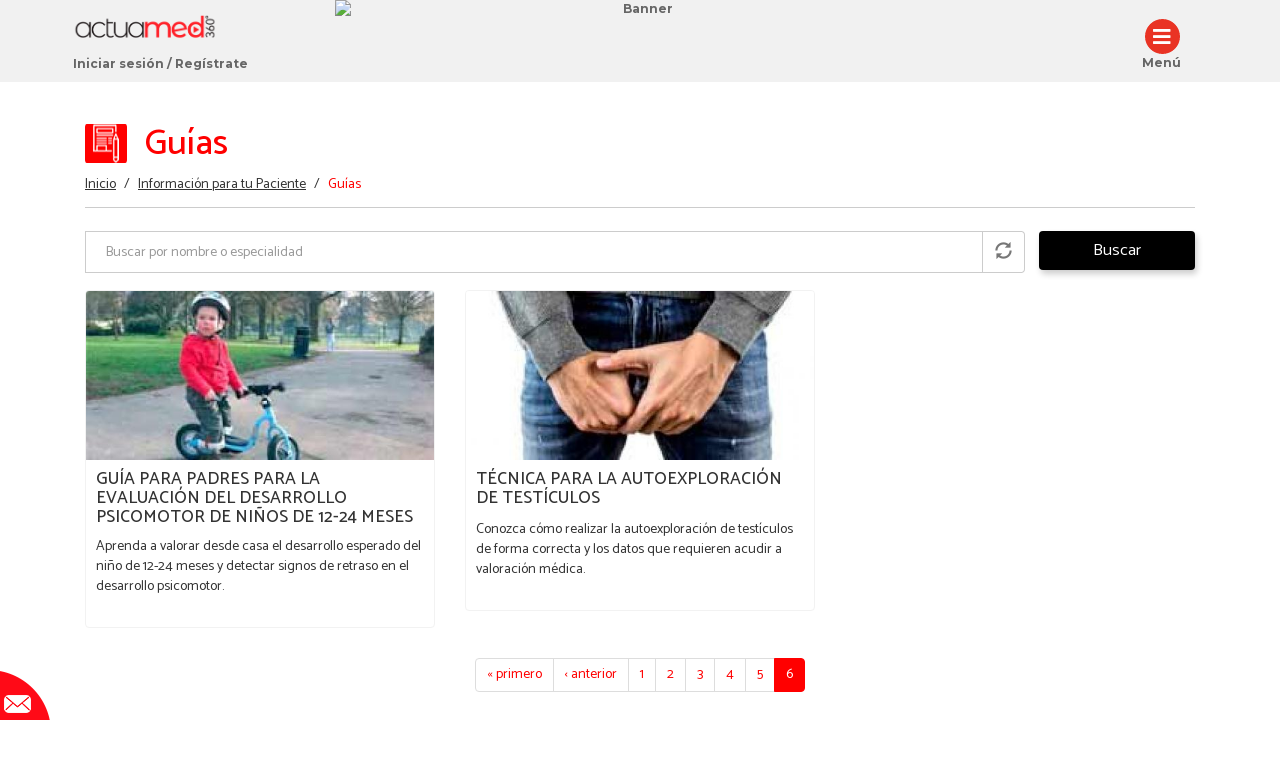

--- FILE ---
content_type: text/html; charset=utf-8
request_url: https://www.actuamed.com.mx/informacion-pacientes/guias?page=5
body_size: 12530
content:
<!DOCTYPE html>
<html lang="es" dir="ltr" prefix="content: http://purl.org/rss/1.0/modules/content/ dc: http://purl.org/dc/terms/ foaf: http://xmlns.com/foaf/0.1/ og: http://ogp.me/ns# rdfs: http://www.w3.org/2000/01/rdf-schema# sioc: http://rdfs.org/sioc/ns# sioct: http://rdfs.org/sioc/types# skos: http://www.w3.org/2004/02/skos/core# xsd: http://www.w3.org/2001/XMLSchema#">
<head>

<script>dataLayer = [{'userID': '-anonymous_user'}];</script>


  <!-- Google Tag Manager -->
    <script>(function(w,d,s,l,i){w[l]=w[l]||[];w[l].push({'gtm.start':
    new Date().getTime(),event:'gtm.js'});var f=d.getElementsByTagName(s)[0],
    j=d.createElement(s),dl=l!='dataLayer'?'&l='+l:'';j.async=true;j.src=
    'https://www.googletagmanager.com/gtm.js?id='+i+dl;f.parentNode.insertBefore(j,f);
    })(window,document,'script','dataLayer','GTM-5B9MKHL');</script>
 <!-- End Google Tag Manager -->

  <link rel="profile" href="http://www.w3.org/1999/xhtml/vocab" />
  <meta name="viewport" content="width=device-width, initial-scale=1.0">
  <meta http-equiv="Content-Type" content="text/html; charset=utf-8" />
<link rel="shortcut icon" href="https://www.actuamed.com.mx/sites/default/files/icon.png" type="image/png" />
<meta name="description" content="Inscríbete aquí a cursos de actualización médica en línea con puntos y consulta catálogos de medicamentos, guías de práctica clínica y mucho más." />
<meta name="keywords" content="actualizacion medica en linea, cursos de actualizacion medica con puntos, dosis y efectos secundarios de medicamentos, interacciones de medicamentos, contraindicaciones de medicamentos, guias de practica clínica imss, cursos para estudiantes de medicina, congresos con puntos para recertificacion, cursos con puntos para recertificacion, cursos de medicina en internet, congresos medicos, simposios de medicina, videos de medicina, videos de actualización medica, ponencias de medicina" />
<meta name="generator" content="Drupal 7 (http://drupal.org)" />
<link rel="canonical" href="https://www.actuamed.com.mx/informacion-pacientes/guias" />
<link rel="shortlink" href="https://www.actuamed.com.mx/informacion-pacientes/guias" />
  <link href="https://www.actuamed.com.mx/sites/default/files/iconios.png" rel="apple-touch-icon" />
  
  <!-- Verification ahref -->
  <meta name="facebook-domain-verification" content="yaog2x6uxkway3x4xypu7i6buz0cc7" />

  <meta name="apple-mobile-web-app-capable" content="yes">
  <meta name="apple-mobile-web-app-status-bar-style" content="default">
  <meta name="apple-mobile-web-app-title" content="actuamed">
  <link rel="manifest" href="/manifest.json">

  <title>Guías | Page 6 | actuamed</title>
  <link type="text/css" rel="stylesheet" href="https://www.actuamed.com.mx/sites/default/files/css/css_lQaZfjVpwP_oGNqdtWCSpJT1EMqXdMiU84ekLLxQnc4.css" media="all" />
<link type="text/css" rel="stylesheet" href="https://www.actuamed.com.mx/sites/default/files/css/css_y5V-74fl2u3TPnO7Vzl0srF2_LEAmcANj4_-6qPJyxk.css" media="all" />
<link type="text/css" rel="stylesheet" href="https://www.actuamed.com.mx/sites/default/files/css/css_ihSnGp2c3VowRBVWJhUN9oiUCMkIhIt0heHG4J0lF6c.css" media="all" />
<link type="text/css" rel="stylesheet" href="https://www.actuamed.com.mx/sites/default/files/css/css_vMd8jGWK6QOazFEtewrLx6OqB7kEMWiHuJnaMt7Sv0Y.css" media="all" />
<link type="text/css" rel="stylesheet" href="https://maxcdn.bootstrapcdn.com/font-awesome/4.7.0/css/font-awesome.min.css" media="all" />
<link type="text/css" rel="stylesheet" href="https://www.actuamed.com.mx/sites/default/files/css/css_BT4OvD-lEubsKGow99nGwPkKw40uAPF-rENil9hkZwg.css" media="all" />
  <!-- HTML5 element support for IE6-8 -->
  <!--[if lt IE 9]>
    <script src="https://cdn.jsdelivr.net/html5shiv/3.7.3/html5shiv-printshiv.min.js"></script>
  <![endif]-->
  <script src="//code.jquery.com/jquery-1.10.2.min.js"></script>
<script>window.jQuery || document.write("<script src='/sites/all/modules/jquery_update/replace/jquery/1.10/jquery.min.js'>\x3C/script>")</script>
<script src="https://www.actuamed.com.mx/sites/default/files/js/js_Hfha9RCTNm8mqMDLXriIsKGMaghzs4ZaqJPLj2esi7s.js"></script>
<script src="//code.jquery.com/ui/1.10.2/jquery-ui.min.js"></script>
<script>window.jQuery.ui || document.write("<script src='/sites/all/modules/jquery_update/replace/ui/ui/minified/jquery-ui.min.js'>\x3C/script>")</script>
<script src="https://www.actuamed.com.mx/sites/default/files/js/js_Me2QTsjuqKnTLZRaB96G9TtfJ-WgaC7qmlqlPMijbIw.js"></script>
<script src="https://www.actuamed.com.mx/sites/default/files/js/js_GP1KY7HvaLoy8yZcaWUej6U8Bv7Ua7WweKzLw0SbjRI.js"></script>
<script src="https://www.actuamed.com.mx/sites/default/files/js/js_j3tunVB32VClptdSTd1xMK5udciO2HGE_JM-G8cmmRA.js"></script>
<script src="https://www.actuamed.com.mx/sites/default/files/js/js_BH49wxEegm_28oaNqLbMMaWBde9EcRkzA2nVlJI1K4s.js"></script>
<script src="https://www.actuamed.com.mx/sites/default/files/js/js_1RSeHHrYe7in0d2zedxse7OGmHU-e_6Ipz7EU6bz4dM.js"></script>
<script>jQuery.extend(Drupal.settings, {"basePath":"\/","pathPrefix":"","setHasJsCookie":0,"ajaxPageState":{"theme":"meds","theme_token":"NV48cvYYD6ZCYOcb1LLyEJUOsS-sqag0DUykRCeC41E","jquery_version":"1.10","js":{"sites\/all\/themes\/bootstrap\/js\/bootstrap.js":1,"\/\/code.jquery.com\/jquery-1.10.2.min.js":1,"0":1,"misc\/jquery-extend-3.4.0.js":1,"misc\/jquery-html-prefilter-3.5.0-backport.js":1,"misc\/jquery.once.js":1,"misc\/drupal.js":1,"\/\/code.jquery.com\/ui\/1.10.2\/jquery-ui.min.js":1,"1":1,"misc\/ui\/jquery.ui.position-1.13.0-backport.js":1,"sites\/all\/modules\/jquery_update\/replace\/ui\/external\/jquery.cookie.js":1,"sites\/all\/modules\/jquery_update\/replace\/misc\/jquery.form.min.js":1,"misc\/form-single-submit.js":1,"misc\/ajax.js":1,"sites\/all\/modules\/jquery_update\/js\/jquery_update.js":1,"sites\/all\/modules\/commerce_add_to_cart_confirmation\/js\/commerce_add_to_cart_confirmation.js":1,"sites\/all\/modules\/custom\/sitewide_frontend\/js\/magic.js":1,"sites\/all\/modules\/custom\/sitewide_frontend\/js\/jQuery-Mask-Plugin-master\/src\/jquery.mask.js":1,"sites\/all\/modules\/custom\/sitewide_frontend\/js\/codigo-postal.js":1,"sites\/all\/modules\/custom\/sitewide_frontend\/js\/registro-placeholder.js":1,"public:\/\/languages\/es_3yY8ii68fLUP4hI4mb8dZGuxSVlhl8xndD3r7NXpctQ.js":1,"sites\/all\/modules\/apachesolr_autocomplete\/apachesolr_autocomplete_jqueryui.js":1,"sites\/all\/libraries\/colorbox\/jquery.colorbox-min.js":1,"sites\/all\/modules\/colorbox\/js\/colorbox.js":1,"sites\/all\/modules\/colorbox\/styles\/default\/colorbox_style.js":1,"sites\/all\/modules\/colorbox\/js\/colorbox_load.js":1,"sites\/all\/modules\/views_autocomplete_filters\/js\/views-autocomplete-filters-autosubmit.js":1,"misc\/autocomplete.js":1,"sites\/all\/modules\/views_load_more\/views_load_more.js":1,"sites\/all\/modules\/views\/js\/base.js":1,"sites\/all\/themes\/bootstrap\/js\/misc\/_progress.js":1,"sites\/all\/modules\/views\/js\/ajax_view.js":1,"sites\/all\/themes\/meds\/js\/prevenir-doble-guardar.js":1,"misc\/textarea.js":1,"sites\/all\/modules\/webform\/js\/webform.js":1,"sites\/all\/modules\/form_placeholder\/form_placeholder.js":1,"sites\/all\/modules\/custom\/sitewide_frontend\/js\/sitewide.js":1,"sites\/all\/themes\/meds\/bootstrap\/js\/affix.js":1,"sites\/all\/themes\/meds\/bootstrap\/js\/alert.js":1,"sites\/all\/themes\/meds\/bootstrap\/js\/button.js":1,"sites\/all\/themes\/meds\/bootstrap\/js\/tooltip.js":1,"sites\/all\/themes\/meds\/bootstrap\/js\/carousel.js":1,"sites\/all\/themes\/meds\/bootstrap\/js\/dropdown.js":1,"sites\/all\/themes\/meds\/bootstrap\/js\/collapse.js":1,"sites\/all\/themes\/meds\/bootstrap\/js\/popover.js":1,"sites\/all\/themes\/meds\/bootstrap\/js\/modal.js":1,"sites\/all\/themes\/meds\/bootstrap\/js\/scrollspy.js":1,"sites\/all\/themes\/meds\/bootstrap\/js\/tab.js":1,"sites\/all\/themes\/meds\/bootstrap\/js\/transition.js":1,"sites\/all\/themes\/meds\/js\/meds.js":1,"sites\/all\/themes\/meds\/js\/nav201811.js":1,"sites\/all\/themes\/meds\/js\/producto.js":1,"sites\/all\/themes\/meds\/js\/interacciones.js":1,"sites\/all\/themes\/meds\/js\/informacion_medica.js":1,"sites\/all\/themes\/meds\/js\/usuario.js":1,"sites\/all\/themes\/meds\/js\/modales.js":1,"sites\/all\/themes\/meds\/js\/general.js":1,"sites\/all\/themes\/meds\/js\/js.cookie\/js.cookie.js":1,"sites\/all\/themes\/meds\/js\/recuperar_contrasena.js":1,"sites\/all\/themes\/meds\/js\/search-ippa.js":1,"sites\/all\/themes\/meds\/js\/jquery-flexdatalist\/jquery.flexdatalist.js":1,"sites\/all\/themes\/meds\/js\/prettyPhoto\/js\/jquery.prettyPhoto.js":1,"sites\/all\/themes\/meds\/js\/traducciones.js":1,"sites\/all\/themes\/meds\/js\/landing.js":1,"sites\/all\/themes\/meds\/js\/checkbox.js":1,"sites\/all\/themes\/meds\/js\/busqueda-ajustes.js":1,"sites\/all\/themes\/meds\/js\/tienda.js":1,"sites\/all\/themes\/meds\/js\/paginas-publicas.js":1,"sites\/all\/themes\/meds\/js\/js201812.js":1,"sites\/all\/themes\/meds\/js\/disable-cut-copy.js":1,"sites\/all\/themes\/meds\/js\/rediseno19\/nav.js":1,"sites\/all\/themes\/meds\/js\/rediseno19\/webform-contactenos.js":1,"sites\/all\/themes\/meds\/js\/ads-slider.js":1,"sites\/all\/themes\/meds\/js\/ohsnap\/ohsnap.js":1,"sites\/all\/themes\/bootstrap\/js\/modules\/views\/js\/ajax_view.js":1,"sites\/all\/themes\/bootstrap\/js\/misc\/autocomplete.js":1,"sites\/all\/themes\/bootstrap\/js\/misc\/ajax.js":1},"css":{"modules\/system\/system.base.css":1,"misc\/ui\/jquery.ui.core.css":1,"misc\/ui\/jquery.ui.theme.css":1,"misc\/ui\/jquery.ui.menu.css":1,"misc\/ui\/jquery.ui.autocomplete.css":1,"sites\/all\/modules\/commerce_add_to_cart_confirmation\/css\/commerce_add_to_cart_confirmation.css":1,"sites\/all\/modules\/date\/date_api\/date.css":1,"sites\/all\/modules\/date\/date_popup\/themes\/datepicker.1.7.css":1,"modules\/field\/theme\/field.css":1,"sites\/all\/modules\/logintoboggan\/logintoboggan.css":1,"modules\/node\/node.css":1,"sites\/all\/modules\/quiz\/quiz.css":1,"sites\/all\/modules\/asset\/css\/assets.css":1,"sites\/all\/modules\/views\/css\/views.css":1,"sites\/all\/modules\/custom\/sitewide_frontend\/css\/sitewide-styles.css":1,"sites\/all\/modules\/ckeditor\/css\/ckeditor.css":1,"sites\/all\/modules\/hidden_nodes\/hidden_nodes.css":1,"sites\/all\/modules\/apachesolr_autocomplete\/apachesolr_autocomplete.css":1,"sites\/all\/modules\/colorbox\/styles\/default\/colorbox_style.css":1,"sites\/all\/modules\/ctools\/css\/ctools.css":1,"public:\/\/honeypot\/honeypot.css":1,"sites\/all\/modules\/webform\/css\/webform.css":1,"https:\/\/maxcdn.bootstrapcdn.com\/font-awesome\/4.7.0\/css\/font-awesome.min.css":1,"sites\/all\/themes\/meds\/css\/style.css":1,"sites\/all\/themes\/meds\/less\/style.less":1,"sites\/all\/themes\/meds\/js\/jquery-flexdatalist\/jquery.flexdatalist.min.css":1,"sites\/all\/themes\/meds\/js\/prettyPhoto\/css\/prettyPhoto.css":1,"sites\/all\/themes\/meds\/js\/enjoyhint\/enjoyhint.css":1,"sites\/all\/themes\/meds\/js\/ohsnap\/ohsnap.css":1}},"colorbox":{"opacity":"0.85","current":"{current} of {total}","previous":"\u00ab Prev","next":"Next \u00bb","close":"Close","maxWidth":"98%","maxHeight":"98%","fixed":true,"mobiledetect":true,"mobiledevicewidth":"480px","file_public_path":"\/sites\/default\/files","specificPagesDefaultValue":"admin*\nimagebrowser*\nimg_assist*\nimce*\nnode\/add\/*\nnode\/*\/edit\nprint\/*\nprintpdf\/*\nsystem\/ajax\nsystem\/ajax\/*"},"form_placeholder":{"fallback_support":false,"include":"#edit-combine,#modal-farmarco input,#modal-farmarco textarea,#edit-field-nombre-value,.view-contraindicaciones #edit-name","exclude":".view-admin-views-user #edit-combine","required_indicator":"leave"},"urlIsAjaxTrusted":{"\/informacion-pacientes\/guias":true,"\/views\/ajax":true,"\/informacion-pacientes\/guias?page=5":true,"\/informacion-pacientes\/guias?destination=informacion-pacientes\/guias%3Fpage%3D5":true},"views":{"ajax_path":"\/views\/ajax","ajaxViews":{"views_dom_id:58915c9a586a2f4b48109ce09a2e305f":{"view_name":"informaci_n_para_pacientes","view_display_id":"page_2","view_args":"","view_path":"informacion-pacientes\/guias","view_base_path":"informacion-pacientes\/guias","view_dom_id":"58915c9a586a2f4b48109ce09a2e305f","pager_element":0}}},"better_exposed_filters":{"views":{"informaci_n_para_pacientes":{"displays":{"page_2":{"filters":{"combine":{"required":false}}}}}}},"commerceAddToCartConfirmation":{"overlayClass":"commerce_add_to_cart_confirmation_overlay","overlayParentSelector":"body"},"bootstrap":{"anchorsFix":"0","anchorsSmoothScrolling":"0","formHasError":1,"popoverEnabled":0,"popoverOptions":{"animation":1,"html":0,"placement":"right","selector":"","trigger":"click","triggerAutoclose":1,"title":"","content":"","delay":0,"container":"body"},"tooltipEnabled":0,"tooltipOptions":{"animation":1,"html":0,"placement":"auto left","selector":"","trigger":"hover focus","delay":0,"container":"body"}}});</script>

</head>
<body class="html not-front not-logged-in no-sidebars page-informacion-pacientes page-informacion-pacientes-guias i18n-es">

 <!-- Google Tag Manager (noscript) -->
    <noscript><iframe src="https://www.googletagmanager.com/ns.html?id=GTM-5B9MKHL" height="0" width="0" style="display:none;visibility:hidden"></iframe></noscript>
   <!-- End Google Tag Manager (noscript) -->


    
  <div id="sidebar-overlay"></div>
<div id="sidebar-nav">
    <div class="region region-sidebar-nav">
    <section id="block-block-541" class="block block-block clearfix">

      
  <div class="sidebar__btn-close" id="sidebarBtnClose">×</div>
<a href="/content/home"><img src="https://www.actuamed.com.mx/sites/default/files/logo-menu.png" class="sidebar-logo"></a>
</section>
<section id="block-system-main-menu" class="block block-system block-menu clearfix">

        <h2 class="block-title">Menú principal</h2>
    
  <ul class="menu nav"><li class="first expanded dropdown"><a href="/" class="dropdown-toggle" data-toggle="dropdown">Vademécum actuamed               <span class="caret"></span></a><ul class="dropdown-menu"><li class="first leaf"><a href="https://www.actuamed.com.mx/search/pa/?f%5B0%5D=im_field_tipo_de_producto%3A81&amp;f%255B0%255D=im_field_tipo_de_producto%3A81">Rx</a></li>
<li class="leaf"><a href="https://www.actuamed.com.mx/search/pa/?f%5B0%5D=im_field_tipo_de_producto%3A82">OTC</a></li>
<li class="leaf"><a href="https://www.actuamed.com.mx/search/pa/?f%5B0%5D=im_field_tipo_de_producto%3A83">Genéricos</a></li>
<li class="leaf"><a href="/comunicados">Comunicados</a></li>
<li class="leaf"><a href="/literaturas">Literatura Médica</a></li>
<li class="leaf"><a href="/ofertas">Ofertas</a></li>
<li class="leaf"><a href="/videos">Videos</a></li>
<li class="leaf"><a href="/list/interacciones">Interacciones</a></li>
<li class="last leaf"><a href="https://www.actuamed.com.mx/contraindicaciones">Contraindicaciones</a></li>
</ul></li>
<li class="expanded dropdown"><a href="/" class="dropdown-toggle" data-toggle="dropdown">Expediente Clínico y Receta                <span class="caret"></span></a><ul class="dropdown-menu"><li class="first leaf"><a href="/mis-pacientes">Mis Pacientes</a></li>
<li class="leaf"><a href="/agregar-paciente">Agregar Paciente</a></li>
<li class="leaf"><a href="/mis-recetas">Mis Recetas</a></li>
<li class="last leaf"><a href="/generar-receta">Generar Receta</a></li>
</ul></li>
<li class="expanded dropdown"><a href="/informacion-medica" class="dropdown-toggle" data-toggle="dropdown">Información Médica <span class="caret"></span></a><ul class="dropdown-menu"><li class="first leaf"><a href="/guias-clinicas2">Guías Clínicas</a></li>
<li class="leaf"><a href="/noticias">Noticias</a></li>
<li class="leaf"><a href="/content/herramientas">Herramientas</a></li>
<li class="leaf"><a href="/guias-clinicas">PubMed</a></li>
<li class="last leaf"><a href="/algoritmos">Algoritmos</a></li>
</ul></li>
<li class="expanded active-trail active dropdown"><a href="/informacion-para-pacientes" class="active-trail dropdown-toggle" data-toggle="dropdown">Información para tu Paciente <span class="caret"></span></a><ul class="dropdown-menu"><li class="first leaf"><a href="/informacion-pacientes/articulos" title="">Artículos</a></li>
<li class="leaf active-trail active"><a href="/informacion-pacientes/guias" title="" class="active-trail active">Guías</a></li>
<li class="last leaf"><a href="/informacion-pacientes/esquemas" title="">Esquemas</a></li>
</ul></li>
<li class="last leaf"><a href="/" id="launch-modal-contactenos2">Contáctanos</a></li>
</ul>
</section>
  </div>
</div>
<header id="navbar" role="banner" class="navbar container-fluid navbar-default">
  <div class="container-fluid">
          <div class="navbar-collapse collapse" id="navbar-collapse">
	<nav role="navigation">


                        <div class="region region-navigation">
    <section id="block-block-1161" class="block block-block clearfix">

      
  <script src="/sites/all/libraries/ohsnap/ohsnap.js?v=1.x"></script>
</section>
  </div>
          
	  <div class="extended-container">
		<div class="row">
			<div class="nav_1 col-md-3 col-xs-6">
				  <div class="region region-nav-1">
    <section id="block-block-546" class="block block-block clearfix">

      
  <div class=" sidebar-btn-open mobile-only left-aligned  visible-xs visible-sm hidden-md hidden-lg" style="margin:0; width:33%"><span style='font-family:"Montserrat", sans-serif; font-size:12px; color:#666; font-weight:600!important; '><i style=" margin-top:0;margin-left:3px;   width: 25px!important;    height: 25px!important;    padding: 6px 2px 0px 2px!important;" class="round-red fas fa-bars "></i></span></div>

<a class="mobile-only   logo" style="vertical-align:middle" href="/content/home">
<img src="/sites/default/files/actuamed-01.png" alt="Actuamed" class="logo">
</a>



<!--<a class="nav-link mobile-only visible-xs visible-sm hidden-md hidden-lg" style="margin:0; text-align:right; width:33%" href="/tienda"><i class=" round-red fa fa-shopping-cart" style="margin-top:0; margin-left:3px; padding: 8px 0px 5px 0px!important; font-size: 11px!important;    width: 25px!important;    height: 25px!important;"></i></a>-->


<div class="actions flexed mobile-only">
                       <a class="mini-text" href="#">Iniciar sesión</a>
                        <br>
                        <a class="mini-text-2" href="#">/ Regístrate</a>
                    </div>

<!-- <div class="links-main-menu  visible-xs visible-sm hidden-md hidden-lg">
            <div class="busqueda-bar" style=" right: 20px;    width: 100%;    top: 10px;">
                <a href="/search/pa/?f%5B0%5D=im_field_tipo_de_producto%3A81&f%2525255B0%2525255D=im_field_tipo_de_producto%3A81&f%255B0%255D=im_field_tipo_de_producto%3A81#edit-keys">
                    <div class="input-group" style="position: relative;    display: flex;    flex-wrap: wrap;    align-items: stretch;    width: 100%;"><img style="width: auto; margin:auto;" src="https://www.actuamed.com.mx/sites/default/files/boton_bu.jpg">
                        
                    </div>
                </a>
            </div>
        </div>-->



<script>
    jQuery(window).load(function(){
        if(jQuery('body').hasClass('logged-in')){
            var loggedinUserName = jQuery('#block-views-nombre-usuario-block .views-row-last .views-field-field-nombre-s- .field-content').text();
            var loggedinUserLastName = jQuery('#block-views-nombre-usuario-block .views-row-last .views-field-field-apellido-paterno .field-content').text();
        console.log(loggedinUserName);
            jQuery('#block-block-546 .actions').html('<a href="/user/0/edit"><strong>'+loggedinUserName+' '+loggedinUserLastName+'</strong></a> / <a href="/user/logout">Cerrar Sesión</a>');
        }else{
            jQuery('#block-block-546 .actions').html('<span><a href="/user/login">Iniciar sesión</a>   / </span><span><a href="/user/register" class="register">Regístrate</a></span>');
         
      jQuery(".not-logged-in #block-block-546 a[href='/user/login']").on("click", function(event){
    event.preventDefault();
        jQuery("#block-user-login").modal();

        });


        }
    });

</script>
</section>
  </div>
			</div>
			<div class="nav_2 col-md-6 col-xs-12">
				  <div class="region region-nav-2">
    <section id="block-block-551" class="block block-block clearfix">

      
  <div class="vmad_item">
  <a href="https://www.actuamed.com.mx/adsoctubre25/TroferitFlow" target="_blank" >
  <img src="https://www.actuamed.com.mx/sites/default/files/images/ads/troferit_flow_billboard_0.gif" align="middle" alt="Banner" class="banner-home">
  </a>
</div>  

</section>
  </div>
        <span class="close nav_2"><span class="glyphicon glyphicon-remove" aria-hidden="true"></span></span>
			</div>
			<div class="nav_3 col-md-3 col-xs-6">
				  <div class="region region-nav-3">
    <section id="block-block-556" class="block block-block hidden-xs hidden-sm clearfix">

      
  <div class="row header-desktop">
	<div class="row" style="max-width:210px;">
		<div class="links-main-menu">
			<div class="busqueda-bar" style=" right: 20px;    width: 200px;    top: 10px;">
				<!--<a href="/search/pa/?f[0]=im_field_tipo_de_producto:81">
					<div class="input-group" style="position: relative;    display: flex;    flex-wrap: wrap;    align-items: stretch;    width: 100%;"><img src="https://www.actuamed.com.mx/sites/default/files/boton_bu.jpg" width="200px">
											</div>
				</a>-->
			</div>
		</div>
		<div class="row" style=" overflow:hidden; text-align:Center;">
			<div class="bloque-3 flexed left-aligned"><!--<a class="nav-link" href="/tienda"><i class=" round-red fa fa-shopping-cart" style="margin-top:0; margin-left:3px; padding: 8px 0px 5px 0px!important; font-size: 11px!important;    width: 25px!important;    height: 25px!important;"></i> Tienda</a>--></div>
			<div class="bloque-3 flexed left-aligned">
				<div class="sidebar-btn-open left-aligned"><span style='font-family:"Montserrat", sans-serif; font-size:12px; color:#666; font-weight:600!important; '><i style=" margin-top:0;margin-left:3px;   width: 35px!important;    height: 35px!important;    padding: 8px 2px 0px 2px!important;font-size: 20px !important;" class="round-red fas fa-bars "></i> Menú</span></div>
			</div>
		</div>
	</div>
</div>
<style>
	.round-red {
		height: 23px !important;
		vertical-align: middle;
		width: 23px !important;
		font-size: 12px !important;
		height: 10px;
		padding: 5px 4px !important;
		text-align: center;
		background: #e93324 !important;
		border-radius: 50%;
		color: white;
		height: 23px !important;
		width: 23px !important;
		font-size: 12px !important;
	}

	#navbar-collapse {
		display: block !important;
	}

	.header-mobile {
		flex-wrap: wrap;
	}

	.header-mobile .col-sm-6 flex: 0 0 50%;
	max-width: 50%;
	}

	nav button.btn-danger {
		padding: 0 !important;
		background: transparent !important;
		border: 0 !important;
	}

	.region-nav-3 {
		width: 100%;
	}

	.region-nav-3 .row {
		margin: 0;
	}

	.region-nav-3 .bloque-3 {
		display: inline-block !important;
		width: 46%;
	}
</style>
</section>
  </div>
			</div>
		</div>
	  </div>

        </nav>
      </div>
      </div>
</header>





<div class="main-container container-fluid">

  <header role="banner" id="page-header">
    
      </header> <!-- /#page-header -->

  <div class="row">

    
    <section class="col-sm-12">
           
      <a id="main-content"></a>
                    <h1 class="page-header">Guías</h1>
             <h2 class="element-invisible">Estás aquí</h2><div class="breadcrumb"><span class="inline odd first"><a href="/">Inicio</a></span> <span class="delimiter">/</span> <span class="inline even"><a href="/informacion-para-pacientes">Información para tu Paciente</a></span> <span class="delimiter">/</span> <span class="inline odd last">Guías</span></div>                                                    <div class="region region-content">
    <section id="block-webform-client-block-735016" class="block block-webform formulario-contacto row clearfix">

        <h2 class="block-title">Contáctanos</h2>
    
  <form class="webform-client-form webform-client-form-735016" action="/informacion-pacientes/guias?page=5" method="post" id="webform-client-form-735016" accept-charset="UTF-8"><div><div class="form-item webform-component webform-component-email webform-component--correo form-group form-item form-item-submitted-correo form-type-webform-email form-group"> <label class="control-label" for="edit-submitted-correo">Correo <span class="form-required" title="Este campo es obligatorio.">*</span></label>
<input required="required" class="email form-control form-text form-email required" type="email" id="edit-submitted-correo" name="submitted[correo]" size="60" /></div><div class="form-item webform-component webform-component-textfield webform-component--nombre form-group form-item form-item-submitted-nombre form-type-textfield form-group"> <label class="control-label" for="edit-submitted-nombre">Nombre <span class="form-required" title="Este campo es obligatorio.">*</span></label>
<input required="required" class="form-control form-text required" type="text" id="edit-submitted-nombre" name="submitted[nombre]" value="" size="60" maxlength="128" /></div><div class="form-item webform-component webform-component-textarea webform-component--mensaje form-group form-item form-item-submitted-mensaje form-type-textarea form-group"> <label class="control-label" for="edit-submitted-mensaje">Mensaje <span class="form-required" title="Este campo es obligatorio.">*</span></label>
<div class="form-textarea-wrapper resizable"><textarea required="required" class="form-control form-textarea required" id="edit-submitted-mensaje" name="submitted[mensaje]" cols="60" rows="5"></textarea></div></div><input type="hidden" name="details[sid]" />
<input type="hidden" name="details[page_num]" value="1" />
<input type="hidden" name="details[page_count]" value="1" />
<input type="hidden" name="details[finished]" value="0" />
<input type="hidden" name="form_build_id" value="form-8_q5gCAsRDtwKFVhVWIJajsJVb4tmArCcWKjs2acCPg" />
<input type="hidden" name="form_id" value="webform_client_form_735016" />
<input type="hidden" name="honeypot_time" value="1765010528|5NlKMQJO2fEElWq7hToCRaG1A25g9esWV3PALDsyMF4" />
<div class="url-textfield"><div class="form-item form-item-url form-type-textfield form-group"> <label class="control-label" for="edit-url">Leave this field blank</label>
<input autocomplete="off" class="form-control form-text" type="text" id="edit-url" name="url" value="" size="20" maxlength="128" /></div></div><div class="form-actions"><button class="webform-submit button-primary btn btn-primary form-submit" type="submit" name="op" value="Enviar">Enviar</button>
</div></div></form>
</section>
<section id="block-system-main" class="block block-system clearfix">

      
  <div class="view view-informaci-n-para-pacientes view-id-informaci_n_para_pacientes view-display-id-page_2 row view-dom-id-58915c9a586a2f4b48109ce09a2e305f">
        
      <div class="view-filters">
      <form action="/informacion-pacientes/guias" method="get" id="views-exposed-form-informaci-n-para-pacientes-page-2" accept-charset="UTF-8"><div><div class="views-exposed-form">
  <div class="views-exposed-widgets clearfix">
          <div id="edit-combine-wrapper" class="views-exposed-widget views-widget-filter-combine">
                  <label for="edit-combine">
            Buscar por nombre o especialidad          </label>
                        <div class="views-widget">
          <div class="form-item form-item-combine form-type-textfield form-autocomplete form-group"><div class="input-group"><input class="views-ac-autosubmit form-control form-text" type="text" id="edit-combine" name="combine" value="" size="30" maxlength="600" /><input class="autocomplete" disabled="disabled" id="edit-combine-autocomplete" type="hidden" value="https://www.actuamed.com.mx/index.php?q=autocomplete_filter/combine/informaci_n_para_pacientes/page_2/0" />
<span class="input-group-addon"><span class="icon glyphicon glyphicon-refresh" aria-hidden="true"></span>
</span></div></div>        </div>
              </div>
                    <div class="views-exposed-widget views-submit-button">
      <button type="submit" id="edit-submit-informaci-n-para-pacientes" name="" value="Buscar" class="btn btn-primary form-submit">Buscar</button>
    </div>
      </div>
</div>
</div></form>    </div>
  
  
      <div class="view-content">
        <div class="views-row views-row-1 views-row-odd views-row-first col-md-4 card-box col-sm-6">
  	<div class="card">
  		  
  <div class="views-field views-field-field-imagen-preview">        <div class="field-content"><a href="/informacion-pacientes/guia-para-padres-para-la-evaluacion-del-desarrollo-psicomotor-de-ninos-de-12"><img typeof="foaf:Image" class="img-responsive" src="https://www.actuamed.com.mx/sites/default/files/styles/510_x_247/public/ipp-desarrollo-psicomotor-2-anos2_0.jpg?itok=KY2LfBTi" width="510" height="247" alt="" /></a></div>  </div>  
  <div class="views-field views-field-title">        <h4 class="field-content"><a href="/informacion-pacientes/guia-para-padres-para-la-evaluacion-del-desarrollo-psicomotor-de-ninos-de-12">GUÍA PARA PADRES PARA LA EVALUACIÓN DEL DESARROLLO PSICOMOTOR DE NIÑOS DE 12-24 MESES</a></h4>  </div>  
  <div class="views-field views-field-field-descripcion">        <div class="field-content">Aprenda a valorar desde casa el desarrollo esperado del niño de 12-24 meses y detectar signos de retraso en el desarrollo psicomotor.</div>  </div>  	</div>
  </div>
  <div class="views-row views-row-2 views-row-even views-row-last col-md-4 card-box col-sm-6">
  	<div class="card">
  		  
  <div class="views-field views-field-field-imagen-preview">        <div class="field-content"><a href="/informacion-pacientes/tecnica-para-la-autoexploracion-de-testiculos"><img typeof="foaf:Image" class="img-responsive" src="https://www.actuamed.com.mx/sites/default/files/styles/510_x_247/public/ipp-autoexploracion-testiculos_2.jpg?itok=LNVEx9l9" width="510" height="247" alt="" /></a></div>  </div>  
  <div class="views-field views-field-title">        <h4 class="field-content"><a href="/informacion-pacientes/tecnica-para-la-autoexploracion-de-testiculos">TÉCNICA PARA LA AUTOEXPLORACIÓN DE TESTÍCULOS</a></h4>  </div>  
  <div class="views-field views-field-field-descripcion">        <div class="field-content">Conozca cómo realizar la autoexploración de testículos de forma correcta y los datos que requieren acudir a valoración médica.</div>  </div>  	</div>
  </div>
    </div>
  
      <div class="text-center"><ul class="pagination"><li class="pager-first"><a title="Ir a la primera página" href="/informacion-pacientes/guias">« primero</a></li>
<li class="prev"><a title="Ir a la página anterior" href="/informacion-pacientes/guias?page=4">‹ anterior</a></li>
<li><a title="Ir a la página 1" href="/informacion-pacientes/guias">1</a></li>
<li><a title="Ir a la página 2" href="/informacion-pacientes/guias?page=1">2</a></li>
<li><a title="Ir a la página 3" href="/informacion-pacientes/guias?page=2">3</a></li>
<li><a title="Ir a la página 4" href="/informacion-pacientes/guias?page=3">4</a></li>
<li><a title="Ir a la página 5" href="/informacion-pacientes/guias?page=4">5</a></li>
<li class="active"><span>6</span></li>
</ul></div>  
  
  
  
  
</div>
</section>
<section id="block-block-96" class="block block-block clearfix">

      
  <div class="product_back-to-category"><a class="product-details btn btn-default" href="#" id="back"><img src="/sites/all/themes/meds/images/boton-regresar.png"  /></a></div>

</section>
<section id="block-user-login" class="block block-user modal clearfix">

      
  <form action="/informacion-pacientes/guias?destination=informacion-pacientes/guias%3Fpage%3D5" method="post" id="user-login-form" accept-charset="UTF-8"><div><div class="form-item form-item-name form-type-textfield form-group"> <label class="control-label" for="edit-name">Username or e-mail <span class="form-required" title="Este campo es obligatorio.">*</span></label>
<input class="form-control form-text required" type="text" id="edit-name" name="name" value="" size="15" maxlength="60" /></div><div class="form-item form-item-pass form-type-password form-group"> <label class="control-label" for="edit-pass">Contraseña <span class="form-required" title="Este campo es obligatorio.">*</span></label>
<input class="form-control form-text required" type="password" id="edit-pass" name="pass" size="15" maxlength="128" /></div><div class="form-item form-item-persistent-login form-type-checkbox checkbox"> <label class="control-label" for="edit-persistent-login"><input type="checkbox" id="edit-persistent-login" name="persistent_login" value="1" class="form-checkbox" />Ingreso automático desde este dispositivo</label>
</div><ul><li><a href="/user/register" title="Crear una nueva cuenta de usuario.">Registrarse</a></li>
<li><a href="/user/password" title="Solicita una contraseña nueva por correo electrónico.">Olvidé mi contraseña</a></li>
</ul><input type="hidden" name="form_build_id" value="form-xQdIA4Q1U-Nu6dZEYtQRfC2M_O_5IEGWWVUvGY5Zm2o" />
<input type="hidden" name="form_id" value="user_login_block" />
<div class="form-actions form-wrapper form-group" id="edit-actions--2"><button type="submit" id="edit-submit--2" name="op" value="Iniciar sesión" class="btn btn-primary form-submit">Iniciar sesión</button>
</div></div></form>
</section>
  </div>
    </section>

    
  </div>
</div>


  <footer class="footer container-fluid">
      <div class="region region-footer">
    <section id="block-menu-menu-footer-menu" class="block block-menu row clearfix">

      
  <ul class="menu nav"><li class="first expanded dropdown"><a href="/vademecum-actuamed" class="dropdown-toggle" data-toggle="dropdown">Vademécum Actuamed <span class="caret"></span></a><ul class="dropdown-menu"><li class="first leaf"><a href="/comunicados">Comunicados</a></li>
<li class="leaf"><a href="/literaturas">Literatura Médica</a></li>
<li class="leaf"><a href="/ofertas">Ofertas</a></li>
<li class="leaf"><a href="/videos">Videos</a></li>
<li class="leaf"><a href="/list/interacciones">Interacciones</a></li>
<li class="last leaf"><a href="/contraindicaciones">Contraindicaciones</a></li>
</ul></li>
<li class="expanded dropdown"><a href="/expediente-clinico-y-receta" style="cursor:default" class="dropdown-toggle" data-toggle="dropdown">Expediente clínico y receta <span class="caret"></span></a><ul class="dropdown-menu"><li class="first leaf"><a href="/mis-pacientes">Mis pacientes</a></li>
<li class="last leaf"><a href="/mis-recetas">Mis recetas</a></li>
</ul></li>
<li class="collapsed"><a href="/" style="cursor:default">Actualización médica</a></li>
<li class="expanded dropdown"><a href="/informacion-medica" style="cursor:default" class="dropdown-toggle" data-toggle="dropdown">Información médica <span class="caret"></span></a><ul class="dropdown-menu"><li class="first leaf"><a href="/guias-clinicas2">Guías clínicas</a></li>
<li class="leaf"><a href="/noticias">Noticias</a></li>
<li class="leaf"><a href="/content/herramientas">Herramientas</a></li>
<li class="leaf"><a href="/algoritmos">Algoritmos</a></li>
<li class="last leaf"><a href="/guias-clinicas">Pubmed</a></li>
</ul></li>
<li class="last expanded active-trail active dropdown"><a href="/informacion-para-pacientes" style="cursor:default" class="active-trail dropdown-toggle" data-toggle="dropdown">Información para tu paciente <span class="caret"></span></a><ul class="dropdown-menu"><li class="first leaf"><a href="/informacion-pacientes/articulos">Artículos</a></li>
<li class="leaf active-trail active"><a href="/informacion-pacientes/guias" class="active-trail active">Guías</a></li>
<li class="last leaf"><a href="/informacion-pacientes/esquemas">Esquemas</a></li>
</ul></li>
</ul>
</section>
<section id="block-block-2" class="block block-block row clearfix">

      
  <div class="container footer-section">
    <div class="" style="width:100%;">
        
                <div class="col-sm-12 col-md-2 ">
                 <img src="/sites/all/themes/meds/images/201811/img/footer/logo-multicolor.png">
                </div>
                <div class="col-sm-12 col-md-2 ">
                  <!--  <img src="/sites/all/themes/meds/images/201811/img/footer/logo-actuamed-footer.png">-->
                </div>
                <div class="col-sm-12 col-md-4">
<strong>ACTUAMED.COM.MX</strong><br>
                    <h4 style="display:inline-block">
                        <a class="text-white" href="/aviso-de-privacidad"style="cursor:pointer" >Aviso de Privacidad</a>
                    </h4>
                    <span>   |   <h4 style="display:inline-block"><a class="text-white" href="/terminos-y-condiciones" style="cursor:pointer">Términos y Condiciones</a></h4>
                    </span>
                    <span>   |   <h4 style="display:inline-block"><a id="launch-modal-contactenos" class="text-white" href="#" style="cursor:pointer">Contáctanos</a></h4>
                    </span>
                </div>
                <div class="col-sm-12 col-md-4 redes-footer">
                    <a target="_blank" href="https://www.facebook.com/actuamed">
                        <img src="/sites/default/files/facebook.png">
                    </a>
                    <a target="_blank" href="https://twitter.com/actuamed1">
                        <img src="/sites/default/files/twitter.png">
                    </a>
                    <a target="_blank" href="https://www.instagram.com/actuamed.com.mx/">
                        <img src="/sites/default/files/insta.png">
                    </a>
                    <a target="_blank" href="https://www.youtube.com/channel/UCB-woZ_0OiLmn0ndHTN_1BA ">
                        <img src="/sites/default/files/yutub.png">
                    </a>
                </div>
    </div>
</div>
<style>
.col-md-12 {
background:#f1f1f1;
}
#block-menu-menu-footer-menu{overflow:hidden;}
</style>

</section>
<section id="block-block-661" class="block block-block clearfix">

      
  <style>
.block-views .view-actualizacion-medica-sliders .view-header p,#block-views-1b522d6e3e04f758a86f47bb049b1507 h2.block-title
{
	text-transform: none;
}

.view-actualizacion-medica-sliders .view-header p:after, .block-views h2.block-title:after
{
	display: none;
}
.recomienda
{
	margin: 0;
}
.congresos-titulo .congresos-tit{line-height: 1.5;}

#block-block-511,.backp{clear:both;}
.node-type-book .sidebar_second .region-sidebar-second section:nth-last-child(3):first-child{padding-top:0}


#block-funciones-ippa-ads #response-container .vmads {text-align: left!important;}



@media (min-width: 768px)
{
	#block-funciones-ippa-ads #response-container .vmads li{width: 33.33333333%;}
}


@media (max-width: 767px)
{
	#block-funciones-ippa-ads #response-container .vmads li{width: 50%;}
}


@media (min-width: 992px)
{
	#block-funciones-ippa-ads #response-container .vmads li
	{
		 width: 16.66666667%;
	    padding-left: 15px;
	    padding-right: 15px;
	}
}

#block-funciones-ippa-ads #response-container .vmads li
{
    float: left;
}

#block-funciones-ippa-ads #response-container .vmads li .vmad_item 
{
	    width: 100%;
    max-width: 100%;
text-align: center;
    background-color: #fff;
    font-size: 22px;
    border: 0;
    font-weight: 400;
    overflow: hidden;
    padding: 0;
    border-radius: 10px;
    padding-bottom: 15px;
    margin: 15px 0;
    text-align: center;
    border: 2px solid #6f6f6f66;
}

#block-funciones-ippa-ads #response-container .vmads li .vmad_item  a.black-button
{
	color: #2471C8;
    margin: 0 auto;
    display: block;
    padding: 7px 13px;
    font-size: 16px;
    font-weight: 600;
    border-radius: 10px;
    outline: none;
    cursor: pointer;
    text-decoration: none;
    display: inline-block;
    background: none;
    
}
#block-funciones-ippa-ads #response-container .vmads li .vmad_item img
{
	  width: 100%;
    height: auto;
    display: block;
    margin-bottom: 10px;
    border-radius: 0px 0px 10px 10px;
}

#block-funciones-ippa-ads #response-container .vmads li .vmad_item .vmad_title 
{
	  font-size: 18px;
    line-height: 17px;
    margin: 15px 0;
    padding: 0 15px;
    display: block;
    min-height: 37px;
    text-align: center;
    color: black;
    font-weight: bold;
}

#block-funciones-ippa-ads #response-container .vmads li .vmad_item .vmad_lab_name
{
	color: grey;
   font-weight: 600;
   line-height: 17px;
   font-size: 15px;
   display: block;
}
/*node-type-book #block-block-22 .product_back-to-category a{display:none;}*/
a.adicional {
    font-size: 14px;
    margin-top: -20px;
    display: block;
    padding-bottom: 5px;
    background: red;
    color: white;
    text-align: center;
    width: 89px;
    padding-top: 5px;
    margin: auto;
    margin-top: -20px;
    border-radius: 5px;
    margin-bottom: 10px;
font-weight: bold;
}
#block-funciones-ippa-ads #response-container .vmads li .vmad_item .vmad_title{
	min-height: 56px;
}

span.vmad_title.adicional-title {
    min-height: 37px!important;
}

.view-ads-default .item-list .vmads .views-row .views-field-php .field-content .vmad_item a span.vmad_title
{
	min-height: 56px;
}
.view-eventos .views-field-php-1{
  margin-top: 20px;
}
.book-navigation{
display:none;
}
.field-name-field-aviso .help-block{
color: inherit;
    padding-left: 10px;
display:none;
}
.field-name-field-aviso .form-required{
display:none
}
#webform-client-form-860211 input{
color:black!important;
}
#webform-client-form-927651 input,
#webform-client-form-927651 input
{
color:black!important;
}
.node-ponente .col-md-2{
	width: inherit;
}

.node-ponente  .col-md-10{
	    width: inherit;
    float: none;
}
.block-991 {
    padding-bottom:20px;
}
.contenido-temario .view-temario-unidades-por-curso-sin-enlaces .views-field-title .field-content
{
    flex-direction: row;
}
.view-testimonios .pregunta {
	    padding-top: 10px;
	    font-weight: 700;
	    color: #000000;
}


.node-type-contenido-publico .view-testimonios  .views-field-field-nombre-s-{
	color: #666666;
}
.preguntas-link, preguntas-link:hover, preguntas-link:focus  {
	 background: red;
    color: white!important;
}
.faq-link ,
.faq-link:hover,
.faq-link:active,
.faq-link:focus
{
color: white!important;
    width: 100%;
    padding: 10px 0;
    text-transform: uppercase;
    font-size: 15px;
  background: #009900 !important;;
    border-radius: 5px;
    min-height: 62px;
    display: flex;
    justify-content: center;
    align-items: center;
}
@media screen and (max-width: 991px)
{
	
.col-md-8 .go-to-event {
	display:none!important;
}
}

/*Cambio directo para tamaño más gramde en logo alternativo */
@media (min-width: 991px) {
    .navbar .alternativo.logo {
        width: 100%;
         max-width: 225px;
        margin: 0;
        padding-bottom: 0;
        margin-top: 4px;
    }
}

.indice .videos-wrapper {
  padding-top: 10px;
}

@media screen and (min-width: 991px) {
  .view-ultimos-cursos .views-row:nth-child(4n+1){
  clear: both;
}
}



</style>
</section>
<section id="block-block-741" class="block block-block clearfix">

      
  <style>
  <!--/*--><![CDATA[/* ><!--*/
  @import url("/sites/all/libraries/slick/slick/slick.css");
  @import url("/sites/all/libraries/slick/slick/slick-theme.css");
  @import url("/sites/all/modules/slick/css/theme/slick.theme.css");
  @import url("/sites/all/modules/slick/css/theme/slick.theme--default.css");
  /*--><!]]>*/
  .front #block-views-home-slider-block-1 .slick img{max-height: 290px;}
  .front #block-views-home-slider-block-1 .view-home-slider .view-content{max-width: 1400px;}
</style>

<script src="/sites/all/libraries/slick/slick/slick.min.js"></script>
<script src="/sites/all/modules/slick/js/slick.load.min.js"></script>
</section>
<section id="block-block-851" class="block block-block clearfix">

      
  <style>
#block-webform-client-block-735016.formulario-contacto .webform-client-form
{
max-width: 540px!important;
margin-top: 0;
    padding-top: 0px;
margin-bottom: 0;
}
.front .block-webform h2.block-title:after
{
display:none!important;
}
#block-webform-client-block-735016{
display:none;
}
#block-webform-client-block-735016
{
    max-height: 95vh;
    overflow-y: auto;

}
.front .webform-component-email, .front .webform-component--nombre {
    display: block!important;
    width: auto!important;
}
.formulario-contacto .webform-client-form  {
    width: 100%!important;
    max-width: 760px!important;
}
body #cerrar-contactenos {
    float:rigth;
    margin: 0px;
    cursor: pointer;
width: 100%;
    text-align: right;
    display: block;
    padding: 20px;
padding-bottom: 10px;
    padding-top: 15px;
}

#block-webform-client-block-735016 .block-title
{
padding: 0;
    clear: both;
}
body.front #block-webform-client-block-735016 {
    position: fixed;
    border-radius: 10px;
    z-index: 10000;
    left: 50%;
    margin-left: -328px;
    top: 2.5%;
    background: white;
    font-family: "montserrat";

}
@media (max-width: 575px){
#block-webform-client-block-735016
{
 margin: 0!important;
    left: 0!important;
}
}



</style>
<script>
jQuery(window).load(function() {
	jQuery('body.front #block-webform-client-block-735016').prepend('<span id="cerrar-contactenos" class="close">X</span>');
	jQuery('body.front #launch-modal-contactenos,body #launch-modal-contactenos2').on('click', function(e) {
               e.preventDefault();
               jQuery('#sidebar-overlay').css('display','none');
               jQuery('#sidebar-nav').css('left','-450px');
		jQuery('body #sidebar-overlay').show();
		jQuery('body #block-webform-client-block-735016').show();
	});

	jQuery('body.front #sidebar-overlay,body.front .close ').on('click', function() {
		jQuery('body.front #sidebar-overlay').hide();
		jQuery('body.front #block-webform-client-block-735016').hide();
	});


});;

</script>
</section>
<section id="block-block-856" class="block block-block fixed-contacto clearfix">

      
  <style>
.fixed-contacto{
	position: fixed;
	bottom: 0;
    z-index: 99999;
left: 0;
}

.fixed-contacto a{
	cursor: pointer;
}

.fixed-contacto img{
	max-width: 100px;
}
@media (max-width:767px)
{
.fixed-contacto
{
display:none;
}

}

</style>
<p class="contacto-fixed"><a href="#" id="launch-modal-contactenos" ><img alt="" src="/sites/default/files/iconomail-final.png" /></a></p>

</section>
<section id="block-block-596" class="block block-block clearfix">

      
  <script>

if(jQuery(".page-toboggan-denied").length<1)
{
if(jQuery("#block-user-login.alert-danger.messages.error" ).length<1)
jQuery(".alert-danger.messages.error").prependTo(jQuery("#block-user-login #user-login-form"));
if(jQuery(".alert-danger.messages.error").length>0 && jQuery("#edit-submitted-correo").val()=="")
{
jQuery("#block-user-login").modal();

}
else if(jQuery(".alert-danger.messages.error").length>0 && jQuery("#edit-submitted-correo").val()!=""){
	jQuery(".alert-danger.messages.error").prependTo(jQuery("#block-webform-client-block-735016"));
	jQuery('body #block-webform-client-block-735016').show();
	jQuery('body #sidebar-overlay').show();
	jQuery('body #sidebar-overlay,body #cerrar-contactenos ').on('click', function() {
		jQuery('body #sidebar-overlay').hide();
		jQuery('body #block-webform-client-block-735016').hide();
	});
}

}



</script>
<style>
#cerrar-contactenos{
float:none!important;
}
</style>
</section>
  </div>
  </footer>

  <div class="footer-second container-fluid">
      <div class="region region-footer-second">
    <section id="block-block-606" class="block block-block clearfix">

      
  <div class="row  bg-footer-low pt-3 pb-3 text-center ">
                <h5 class="text-center">Copyright © 2025 Editorial Multicolor S.A.P.I. de C.V. Todos los derechos reservados. </h5>
            </div>
</section>
  </div>
  </div>


<a id="back-to-top" href="#" class="btn btn-primary btn-lg back-to-top" role="button" title="Ir al principio" data-toggle="tooltip" data-placement="left"><span class="glyphicon glyphicon-chevron-up"></span></a>
  <script src="https://www.actuamed.com.mx/sites/default/files/js/js_MRdvkC2u4oGsp5wVxBG1pGV5NrCPW3mssHxIn6G9tGE.js"></script>




</body>
</html>


--- FILE ---
content_type: text/css
request_url: https://www.actuamed.com.mx/sites/default/files/css/css_BT4OvD-lEubsKGow99nGwPkKw40uAPF-rENil9hkZwg.css
body_size: 101094
content:
@import url('https://fonts.googleapis.com/css?family=Catamaran:300,400,500,700,900');@import url('https://fonts.googleapis.com/css?family=Montserrat:300,400,500,700,900');html{font-family:sans-serif;-ms-text-size-adjust:100%;-webkit-text-size-adjust:100%;}body{margin:0;}article,aside,details,figcaption,figure,footer,header,hgroup,main,menu,nav,section,summary{display:block;}audio,canvas,progress,video{display:inline-block;vertical-align:baseline;}audio:not([controls]){display:none;height:0;}[hidden],template{display:none;}a{background-color:transparent;}a:active,a:hover{outline:0;}abbr[title]{border-bottom:1px dotted;}b,strong{font-weight:bold;}dfn{font-style:italic;}h1{font-size:2em;margin:0.67em 0;}mark{background:#ff0;color:#000;}small{font-size:80%;}sub,sup{font-size:75%;line-height:0;position:relative;vertical-align:baseline;}sup{top:-0.5em;}sub{bottom:-0.25em;}img{border:0;}svg:not(:root){overflow:hidden;}figure{margin:1em 40px;}hr{box-sizing:content-box;height:0;}pre{overflow:auto;}code,kbd,pre,samp{font-family:monospace,monospace;font-size:1em;}button,input,optgroup,select,textarea{color:inherit;font:inherit;margin:0;}button{overflow:visible;}button,select{text-transform:none;}button,html input[type="button"],input[type="reset"],input[type="submit"]{-webkit-appearance:button;cursor:pointer;}button[disabled],html input[disabled]{cursor:default;}button::-moz-focus-inner,input::-moz-focus-inner{border:0;padding:0;}input{line-height:normal;}input[type="checkbox"],input[type="radio"]{box-sizing:border-box;padding:0;}input[type="number"]::-webkit-inner-spin-button,input[type="number"]::-webkit-outer-spin-button{height:auto;}input[type="search"]{-webkit-appearance:textfield;box-sizing:content-box;}input[type="search"]::-webkit-search-cancel-button,input[type="search"]::-webkit-search-decoration{-webkit-appearance:none;}fieldset{border:1px solid #c0c0c0;margin:0 2px;padding:0.35em 0.625em 0.75em;}legend{border:0;padding:0;}textarea{overflow:auto;}optgroup{font-weight:bold;}table{border-collapse:collapse;border-spacing:0;}td,th{padding:0;}@media print{*,*:before,*:after{background:transparent !important;color:#000 !important;box-shadow:none !important;text-shadow:none !important;}a,a:visited{text-decoration:underline;}a[href]:after{content:" (" attr(href) ")";}abbr[title]:after{content:" (" attr(title) ")";}a[href^="#"]:after,a[href^="javascript:"]:after{content:"";}pre,blockquote{border:1px solid #999;page-break-inside:avoid;}thead{display:table-header-group;}tr,img{page-break-inside:avoid;}img{max-width:100% !important;}p,h2,h3{orphans:3;widows:3;}h2,h3{page-break-after:avoid;}.navbar{display:none;}.btn > .caret,.dropup > .btn > .caret{border-top-color:#000 !important;}.label{border:1px solid #000;}.table{border-collapse:collapse !important;}.table td,.table th{background-color:#fff !important;}.table-bordered th,.table-bordered td{border:1px solid #ddd !important;}}@font-face{font-family:'Glyphicons Halflings';src:url(/sites/all/themes/meds/bootstrap/fonts/glyphicons-halflings-regular.eot);src:url(/sites/all/themes/meds/bootstrap/fonts/glyphicons-halflings-regular.eot?#iefix) format('embedded-opentype'),url(/sites/all/themes/meds/bootstrap/fonts/glyphicons-halflings-regular.woff2) format('woff2'),url(/sites/all/themes/meds/bootstrap/fonts/glyphicons-halflings-regular.woff) format('woff'),url(/sites/all/themes/meds/bootstrap/fonts/glyphicons-halflings-regular.ttf) format('truetype'),url(/sites/all/themes/meds/bootstrap/fonts/glyphicons-halflings-regular.svg#glyphicons_halflingsregular) format('svg');}.glyphicon{position:relative;top:1px;display:inline-block;font-family:'Glyphicons Halflings';font-style:normal;font-weight:normal;line-height:1;-webkit-font-smoothing:antialiased;-moz-osx-font-smoothing:grayscale;}.glyphicon-asterisk:before{content:"\002a";}.glyphicon-plus:before{content:"\002b";}.glyphicon-euro:before,.glyphicon-eur:before{content:"\20ac";}.glyphicon-minus:before{content:"\2212";}.glyphicon-cloud:before{content:"\2601";}.glyphicon-envelope:before{content:"\2709";}.glyphicon-pencil:before{content:"\270f";}.glyphicon-glass:before{content:"\e001";}.glyphicon-music:before{content:"\e002";}.glyphicon-search:before{content:"\e003";}.glyphicon-heart:before{content:"\e005";}.glyphicon-star:before{content:"\e006";}.glyphicon-star-empty:before{content:"\e007";}.glyphicon-user:before{content:"\e008";}.glyphicon-film:before{content:"\e009";}.glyphicon-th-large:before{content:"\e010";}.glyphicon-th:before{content:"\e011";}.glyphicon-th-list:before{content:"\e012";}.glyphicon-ok:before{content:"\e013";}.glyphicon-remove:before{content:"\e014";}.glyphicon-zoom-in:before{content:"\e015";}.glyphicon-zoom-out:before{content:"\e016";}.glyphicon-off:before{content:"\e017";}.glyphicon-signal:before{content:"\e018";}.glyphicon-cog:before{content:"\e019";}.glyphicon-trash:before{content:"\e020";}.glyphicon-home:before{content:"\e021";}.glyphicon-file:before{content:"\e022";}.glyphicon-time:before{content:"\e023";}.glyphicon-road:before{content:"\e024";}.glyphicon-download-alt:before{content:"\e025";}.glyphicon-download:before{content:"\e026";}.glyphicon-upload:before{content:"\e027";}.glyphicon-inbox:before{content:"\e028";}.glyphicon-play-circle:before{content:"\e029";}.glyphicon-repeat:before{content:"\e030";}.glyphicon-refresh:before{content:"\e031";}.glyphicon-list-alt:before{content:"\e032";}.glyphicon-lock:before{content:"\e033";}.glyphicon-flag:before{content:"\e034";}.glyphicon-headphones:before{content:"\e035";}.glyphicon-volume-off:before{content:"\e036";}.glyphicon-volume-down:before{content:"\e037";}.glyphicon-volume-up:before{content:"\e038";}.glyphicon-qrcode:before{content:"\e039";}.glyphicon-barcode:before{content:"\e040";}.glyphicon-tag:before{content:"\e041";}.glyphicon-tags:before{content:"\e042";}.glyphicon-book:before{content:"\e043";}.glyphicon-bookmark:before{content:"\e044";}.glyphicon-print:before{content:"\e045";}.glyphicon-camera:before{content:"\e046";}.glyphicon-font:before{content:"\e047";}.glyphicon-bold:before{content:"\e048";}.glyphicon-italic:before{content:"\e049";}.glyphicon-text-height:before{content:"\e050";}.glyphicon-text-width:before{content:"\e051";}.glyphicon-align-left:before{content:"\e052";}.glyphicon-align-center:before{content:"\e053";}.glyphicon-align-right:before{content:"\e054";}.glyphicon-align-justify:before{content:"\e055";}.glyphicon-list:before{content:"\e056";}.glyphicon-indent-left:before{content:"\e057";}.glyphicon-indent-right:before{content:"\e058";}.glyphicon-facetime-video:before{content:"\e059";}.glyphicon-picture:before{content:"\e060";}.glyphicon-map-marker:before{content:"\e062";}.glyphicon-adjust:before{content:"\e063";}.glyphicon-tint:before{content:"\e064";}.glyphicon-edit:before{content:"\e065";}.glyphicon-share:before{content:"\e066";}.glyphicon-check:before{content:"\e067";}.glyphicon-move:before{content:"\e068";}.glyphicon-step-backward:before{content:"\e069";}.glyphicon-fast-backward:before{content:"\e070";}.glyphicon-backward:before{content:"\e071";}.glyphicon-play:before{content:"\e072";}.glyphicon-pause:before{content:"\e073";}.glyphicon-stop:before{content:"\e074";}.glyphicon-forward:before{content:"\e075";}.glyphicon-fast-forward:before{content:"\e076";}.glyphicon-step-forward:before{content:"\e077";}.glyphicon-eject:before{content:"\e078";}.glyphicon-chevron-left:before{content:"\e079";}.glyphicon-chevron-right:before{content:"\e080";}.glyphicon-plus-sign:before{content:"\e081";}.glyphicon-minus-sign:before{content:"\e082";}.glyphicon-remove-sign:before{content:"\e083";}.glyphicon-ok-sign:before{content:"\e084";}.glyphicon-question-sign:before{content:"\e085";}.glyphicon-info-sign:before{content:"\e086";}.glyphicon-screenshot:before{content:"\e087";}.glyphicon-remove-circle:before{content:"\e088";}.glyphicon-ok-circle:before{content:"\e089";}.glyphicon-ban-circle:before{content:"\e090";}.glyphicon-arrow-left:before{content:"\e091";}.glyphicon-arrow-right:before{content:"\e092";}.glyphicon-arrow-up:before{content:"\e093";}.glyphicon-arrow-down:before{content:"\e094";}.glyphicon-share-alt:before{content:"\e095";}.glyphicon-resize-full:before{content:"\e096";}.glyphicon-resize-small:before{content:"\e097";}.glyphicon-exclamation-sign:before{content:"\e101";}.glyphicon-gift:before{content:"\e102";}.glyphicon-leaf:before{content:"\e103";}.glyphicon-fire:before{content:"\e104";}.glyphicon-eye-open:before{content:"\e105";}.glyphicon-eye-close:before{content:"\e106";}.glyphicon-warning-sign:before{content:"\e107";}.glyphicon-plane:before{content:"\e108";}.glyphicon-calendar:before{content:"\e109";}.glyphicon-random:before{content:"\e110";}.glyphicon-comment:before{content:"\e111";}.glyphicon-magnet:before{content:"\e112";}.glyphicon-chevron-up:before{content:"\e113";}.glyphicon-chevron-down:before{content:"\e114";}.glyphicon-retweet:before{content:"\e115";}.glyphicon-shopping-cart:before{content:"\e116";}.glyphicon-folder-close:before{content:"\e117";}.glyphicon-folder-open:before{content:"\e118";}.glyphicon-resize-vertical:before{content:"\e119";}.glyphicon-resize-horizontal:before{content:"\e120";}.glyphicon-hdd:before{content:"\e121";}.glyphicon-bullhorn:before{content:"\e122";}.glyphicon-bell:before{content:"\e123";}.glyphicon-certificate:before{content:"\e124";}.glyphicon-thumbs-up:before{content:"\e125";}.glyphicon-thumbs-down:before{content:"\e126";}.glyphicon-hand-right:before{content:"\e127";}.glyphicon-hand-left:before{content:"\e128";}.glyphicon-hand-up:before{content:"\e129";}.glyphicon-hand-down:before{content:"\e130";}.glyphicon-circle-arrow-right:before{content:"\e131";}.glyphicon-circle-arrow-left:before{content:"\e132";}.glyphicon-circle-arrow-up:before{content:"\e133";}.glyphicon-circle-arrow-down:before{content:"\e134";}.glyphicon-globe:before{content:"\e135";}.glyphicon-wrench:before{content:"\e136";}.glyphicon-tasks:before{content:"\e137";}.glyphicon-filter:before{content:"\e138";}.glyphicon-briefcase:before{content:"\e139";}.glyphicon-fullscreen:before{content:"\e140";}.glyphicon-dashboard:before{content:"\e141";}.glyphicon-paperclip:before{content:"\e142";}.glyphicon-heart-empty:before{content:"\e143";}.glyphicon-link:before{content:"\e144";}.glyphicon-phone:before{content:"\e145";}.glyphicon-pushpin:before{content:"\e146";}.glyphicon-usd:before{content:"\e148";}.glyphicon-gbp:before{content:"\e149";}.glyphicon-sort:before{content:"\e150";}.glyphicon-sort-by-alphabet:before{content:"\e151";}.glyphicon-sort-by-alphabet-alt:before{content:"\e152";}.glyphicon-sort-by-order:before{content:"\e153";}.glyphicon-sort-by-order-alt:before{content:"\e154";}.glyphicon-sort-by-attributes:before{content:"\e155";}.glyphicon-sort-by-attributes-alt:before{content:"\e156";}.glyphicon-unchecked:before{content:"\e157";}.glyphicon-expand:before{content:"\e158";}.glyphicon-collapse-down:before{content:"\e159";}.glyphicon-collapse-up:before{content:"\e160";}.glyphicon-log-in:before{content:"\e161";}.glyphicon-flash:before{content:"\e162";}.glyphicon-log-out:before{content:"\e163";}.glyphicon-new-window:before{content:"\e164";}.glyphicon-record:before{content:"\e165";}.glyphicon-save:before{content:"\e166";}.glyphicon-open:before{content:"\e167";}.glyphicon-saved:before{content:"\e168";}.glyphicon-import:before{content:"\e169";}.glyphicon-export:before{content:"\e170";}.glyphicon-send:before{content:"\e171";}.glyphicon-floppy-disk:before{content:"\e172";}.glyphicon-floppy-saved:before{content:"\e173";}.glyphicon-floppy-remove:before{content:"\e174";}.glyphicon-floppy-save:before{content:"\e175";}.glyphicon-floppy-open:before{content:"\e176";}.glyphicon-credit-card:before{content:"\e177";}.glyphicon-transfer:before{content:"\e178";}.glyphicon-cutlery:before{content:"\e179";}.glyphicon-header:before{content:"\e180";}.glyphicon-compressed:before{content:"\e181";}.glyphicon-earphone:before{content:"\e182";}.glyphicon-phone-alt:before{content:"\e183";}.glyphicon-tower:before{content:"\e184";}.glyphicon-stats:before{content:"\e185";}.glyphicon-sd-video:before{content:"\e186";}.glyphicon-hd-video:before{content:"\e187";}.glyphicon-subtitles:before{content:"\e188";}.glyphicon-sound-stereo:before{content:"\e189";}.glyphicon-sound-dolby:before{content:"\e190";}.glyphicon-sound-5-1:before{content:"\e191";}.glyphicon-sound-6-1:before{content:"\e192";}.glyphicon-sound-7-1:before{content:"\e193";}.glyphicon-copyright-mark:before{content:"\e194";}.glyphicon-registration-mark:before{content:"\e195";}.glyphicon-cloud-download:before{content:"\e197";}.glyphicon-cloud-upload:before{content:"\e198";}.glyphicon-tree-conifer:before{content:"\e199";}.glyphicon-tree-deciduous:before{content:"\e200";}.glyphicon-cd:before{content:"\e201";}.glyphicon-save-file:before{content:"\e202";}.glyphicon-open-file:before{content:"\e203";}.glyphicon-level-up:before{content:"\e204";}.glyphicon-copy:before{content:"\e205";}.glyphicon-paste:before{content:"\e206";}.glyphicon-alert:before{content:"\e209";}.glyphicon-equalizer:before{content:"\e210";}.glyphicon-king:before{content:"\e211";}.glyphicon-queen:before{content:"\e212";}.glyphicon-pawn:before{content:"\e213";}.glyphicon-bishop:before{content:"\e214";}.glyphicon-knight:before{content:"\e215";}.glyphicon-baby-formula:before{content:"\e216";}.glyphicon-tent:before{content:"\26fa";}.glyphicon-blackboard:before{content:"\e218";}.glyphicon-bed:before{content:"\e219";}.glyphicon-apple:before{content:"\f8ff";}.glyphicon-erase:before{content:"\e221";}.glyphicon-hourglass:before{content:"\231b";}.glyphicon-lamp:before{content:"\e223";}.glyphicon-duplicate:before{content:"\e224";}.glyphicon-piggy-bank:before{content:"\e225";}.glyphicon-scissors:before{content:"\e226";}.glyphicon-bitcoin:before{content:"\e227";}.glyphicon-btc:before{content:"\e227";}.glyphicon-xbt:before{content:"\e227";}.glyphicon-yen:before{content:"\00a5";}.glyphicon-jpy:before{content:"\00a5";}.glyphicon-ruble:before{content:"\20bd";}.glyphicon-rub:before{content:"\20bd";}.glyphicon-scale:before{content:"\e230";}.glyphicon-ice-lolly:before{content:"\e231";}.glyphicon-ice-lolly-tasted:before{content:"\e232";}.glyphicon-education:before{content:"\e233";}.glyphicon-option-horizontal:before{content:"\e234";}.glyphicon-option-vertical:before{content:"\e235";}.glyphicon-menu-hamburger:before{content:"\e236";}.glyphicon-modal-window:before{content:"\e237";}.glyphicon-oil:before{content:"\e238";}.glyphicon-grain:before{content:"\e239";}.glyphicon-sunglasses:before{content:"\e240";}.glyphicon-text-size:before{content:"\e241";}.glyphicon-text-color:before{content:"\e242";}.glyphicon-text-background:before{content:"\e243";}.glyphicon-object-align-top:before{content:"\e244";}.glyphicon-object-align-bottom:before{content:"\e245";}.glyphicon-object-align-horizontal:before{content:"\e246";}.glyphicon-object-align-left:before{content:"\e247";}.glyphicon-object-align-vertical:before{content:"\e248";}.glyphicon-object-align-right:before{content:"\e249";}.glyphicon-triangle-right:before{content:"\e250";}.glyphicon-triangle-left:before{content:"\e251";}.glyphicon-triangle-bottom:before{content:"\e252";}.glyphicon-triangle-top:before{content:"\e253";}.glyphicon-console:before{content:"\e254";}.glyphicon-superscript:before{content:"\e255";}.glyphicon-subscript:before{content:"\e256";}.glyphicon-menu-left:before{content:"\e257";}.glyphicon-menu-right:before{content:"\e258";}.glyphicon-menu-down:before{content:"\e259";}.glyphicon-menu-up:before{content:"\e260";}*{-webkit-box-sizing:border-box;-moz-box-sizing:border-box;box-sizing:border-box;}*:before,*:after{-webkit-box-sizing:border-box;-moz-box-sizing:border-box;box-sizing:border-box;}html{font-size:10px;-webkit-tap-highlight-color:rgba(0,0,0,0);}body{font-family:"Helvetica Neue",Helvetica,Arial,sans-serif;font-size:14px;line-height:1.428571429;color:#333333;background-color:#ffffff;}input,button,select,textarea{font-family:inherit;font-size:inherit;line-height:inherit;}a{color:#337ab7;text-decoration:none;}a:hover,a:focus{color:#23527c;text-decoration:underline;}a:focus{outline:5px auto -webkit-focus-ring-color;outline-offset:-2px;}figure{margin:0;}img{vertical-align:middle;}.img-responsive,.thumbnail > img,.thumbnail a > img,.carousel-inner > .item > img,.carousel-inner > .item > a > img{display:block;max-width:100%;height:auto;}.img-rounded{border-radius:6px;}.img-thumbnail{padding:4px;line-height:1.428571429;background-color:#ffffff;border:1px solid #dddddd;border-radius:4px;-webkit-transition:all 0.2s ease-in-out;-o-transition:all 0.2s ease-in-out;transition:all 0.2s ease-in-out;display:inline-block;max-width:100%;height:auto;}.img-circle{border-radius:50%;}hr{margin-top:20px;margin-bottom:20px;border:0;border-top:1px solid #eeeeee;}.sr-only{position:absolute;width:1px;height:1px;margin:-1px;padding:0;overflow:hidden;clip:rect(0,0,0,0);border:0;}.sr-only-focusable:active,.sr-only-focusable:focus{position:static;width:auto;height:auto;margin:0;overflow:visible;clip:auto;}[role="button"]{cursor:pointer;}h1,h2,h3,h4,h5,h6,.h1,.h2,.h3,.h4,.h5,.h6{font-family:inherit;font-weight:500;line-height:1.1;color:inherit;}h1 small,h2 small,h3 small,h4 small,h5 small,h6 small,.h1 small,.h2 small,.h3 small,.h4 small,.h5 small,.h6 small,h1 .small,h2 .small,h3 .small,h4 .small,h5 .small,h6 .small,.h1 .small,.h2 .small,.h3 .small,.h4 .small,.h5 .small,.h6 .small{font-weight:normal;line-height:1;color:#777777;}h1,.h1,h2,.h2,h3,.h3{margin-top:20px;margin-bottom:10px;}h1 small,.h1 small,h2 small,.h2 small,h3 small,.h3 small,h1 .small,.h1 .small,h2 .small,.h2 .small,h3 .small,.h3 .small{font-size:65%;}h4,.h4,h5,.h5,h6,.h6{margin-top:10px;margin-bottom:10px;}h4 small,.h4 small,h5 small,.h5 small,h6 small,.h6 small,h4 .small,.h4 .small,h5 .small,.h5 .small,h6 .small,.h6 .small{font-size:75%;}h1,.h1{font-size:36px;}h2,.h2{font-size:30px;}h3,.h3{font-size:24px;}h4,.h4{font-size:18px;}h5,.h5{font-size:14px;}h6,.h6{font-size:12px;}p{margin:0 0 10px;}.lead{margin-bottom:20px;font-size:16px;font-weight:300;line-height:1.4;}@media (min-width:768px){.lead{font-size:21px;}}small,.small{font-size:85%;}mark,.mark{background-color:#fcf8e3;padding:.2em;}.text-left{text-align:left;}.text-right{text-align:right;}.text-center{text-align:center;}.text-justify{text-align:justify;}.text-nowrap{white-space:nowrap;}.text-lowercase{text-transform:lowercase;}.text-uppercase{text-transform:uppercase;}.text-capitalize{text-transform:capitalize;}.text-muted{color:#777777;}.text-primary{color:#337ab7;}a.text-primary:hover,a.text-primary:focus{color:#286090;}.text-success{color:#3c763d;}a.text-success:hover,a.text-success:focus{color:#2b542c;}.text-info{color:#31708f;}a.text-info:hover,a.text-info:focus{color:#245269;}.text-warning{color:#8a6d3b;}a.text-warning:hover,a.text-warning:focus{color:#66512c;}.text-danger{color:#a94442;}a.text-danger:hover,a.text-danger:focus{color:#843534;}.bg-primary{color:#fff;background-color:#337ab7;}a.bg-primary:hover,a.bg-primary:focus{background-color:#286090;}.bg-success{background-color:#dff0d8;}a.bg-success:hover,a.bg-success:focus{background-color:#c1e2b3;}.bg-info{background-color:#d9edf7;}a.bg-info:hover,a.bg-info:focus{background-color:#afd9ee;}.bg-warning{background-color:#fcf8e3;}a.bg-warning:hover,a.bg-warning:focus{background-color:#f7ecb5;}.bg-danger{background-color:#f2dede;}a.bg-danger:hover,a.bg-danger:focus{background-color:#e4b9b9;}.page-header{padding-bottom:9px;margin:40px 0 20px;border-bottom:1px solid #eeeeee;}ul,ol{margin-top:0;margin-bottom:10px;}ul ul,ol ul,ul ol,ol ol{margin-bottom:0;}.list-unstyled{padding-left:0;list-style:none;}.list-inline{padding-left:0;list-style:none;margin-left:-5px;}.list-inline > li{display:inline-block;padding-left:5px;padding-right:5px;}dl{margin-top:0;margin-bottom:20px;}dt,dd{line-height:1.428571429;}dt{font-weight:bold;}dd{margin-left:0;}@media (min-width:768px){.dl-horizontal dt{float:left;width:160px;clear:left;text-align:right;overflow:hidden;text-overflow:ellipsis;white-space:nowrap;}.dl-horizontal dd{margin-left:180px;}}abbr[title],abbr[data-original-title]{cursor:help;border-bottom:1px dotted #777777;}.initialism{font-size:90%;text-transform:uppercase;}blockquote{padding:10px 20px;margin:0 0 20px;font-size:17.5px;border-left:5px solid #eeeeee;}blockquote p:last-child,blockquote ul:last-child,blockquote ol:last-child{margin-bottom:0;}blockquote footer,blockquote small,blockquote .small{display:block;font-size:80%;line-height:1.428571429;color:#777777;}blockquote footer:before,blockquote small:before,blockquote .small:before{content:'\2014 \00A0';}.blockquote-reverse,blockquote.pull-right{padding-right:15px;padding-left:0;border-right:5px solid #eeeeee;border-left:0;text-align:right;}.blockquote-reverse footer:before,blockquote.pull-right footer:before,.blockquote-reverse small:before,blockquote.pull-right small:before,.blockquote-reverse .small:before,blockquote.pull-right .small:before{content:'';}.blockquote-reverse footer:after,blockquote.pull-right footer:after,.blockquote-reverse small:after,blockquote.pull-right small:after,.blockquote-reverse .small:after,blockquote.pull-right .small:after{content:'\00A0 \2014';}address{margin-bottom:20px;font-style:normal;line-height:1.428571429;}code,kbd,pre,samp{font-family:Menlo,Monaco,Consolas,"Courier New",monospace;}code{padding:2px 4px;font-size:90%;color:#c7254e;background-color:#f9f2f4;border-radius:4px;}kbd{padding:2px 4px;font-size:90%;color:#ffffff;background-color:#333333;border-radius:3px;box-shadow:inset 0 -1px 0 rgba(0,0,0,0.25);}kbd kbd{padding:0;font-size:100%;font-weight:bold;box-shadow:none;}pre{display:block;padding:9.5px;margin:0 0 10px;font-size:13px;line-height:1.428571429;word-break:break-all;word-wrap:break-word;color:#333333;background-color:#f5f5f5;border:1px solid #cccccc;border-radius:4px;}pre code{padding:0;font-size:inherit;color:inherit;white-space:pre-wrap;background-color:transparent;border-radius:0;}.pre-scrollable{max-height:340px;overflow-y:scroll;}.container{margin-right:auto;margin-left:auto;padding-left:15px;padding-right:15px;}@media (min-width:768px){.container{width:750px;}}@media (min-width:992px){.container{width:970px;}}@media (min-width:1200px){.container{width:1170px;}}.container-fluid{margin-right:auto;margin-left:auto;padding-left:15px;padding-right:15px;}.row{margin-left:-15px;margin-right:-15px;}.col-xs-1,.col-sm-1,.col-md-1,.col-lg-1,.col-xs-2,.col-sm-2,.col-md-2,.col-lg-2,.col-xs-3,.col-sm-3,.col-md-3,.col-lg-3,.col-xs-4,.col-sm-4,.col-md-4,.col-lg-4,.col-xs-5,.col-sm-5,.col-md-5,.col-lg-5,.col-xs-6,.col-sm-6,.col-md-6,.col-lg-6,.col-xs-7,.col-sm-7,.col-md-7,.col-lg-7,.col-xs-8,.col-sm-8,.col-md-8,.col-lg-8,.col-xs-9,.col-sm-9,.col-md-9,.col-lg-9,.col-xs-10,.col-sm-10,.col-md-10,.col-lg-10,.col-xs-11,.col-sm-11,.col-md-11,.col-lg-11,.col-xs-12,.col-sm-12,.col-md-12,.col-lg-12{position:relative;min-height:1px;padding-left:15px;padding-right:15px;}.col-xs-1,.col-xs-2,.col-xs-3,.col-xs-4,.col-xs-5,.col-xs-6,.col-xs-7,.col-xs-8,.col-xs-9,.col-xs-10,.col-xs-11,.col-xs-12{float:left;}.col-xs-12{width:100%;}.col-xs-11{width:91.66666666666666%;}.col-xs-10{width:83.33333333333334%;}.col-xs-9{width:75%;}.col-xs-8{width:66.66666666666666%;}.col-xs-7{width:58.333333333333336%;}.col-xs-6{width:50%;}.col-xs-5{width:41.66666666666667%;}.col-xs-4{width:33.33333333333333%;}.col-xs-3{width:25%;}.col-xs-2{width:16.666666666666664%;}.col-xs-1{width:8.333333333333332%;}.col-xs-pull-12{right:100%;}.col-xs-pull-11{right:91.66666666666666%;}.col-xs-pull-10{right:83.33333333333334%;}.col-xs-pull-9{right:75%;}.col-xs-pull-8{right:66.66666666666666%;}.col-xs-pull-7{right:58.333333333333336%;}.col-xs-pull-6{right:50%;}.col-xs-pull-5{right:41.66666666666667%;}.col-xs-pull-4{right:33.33333333333333%;}.col-xs-pull-3{right:25%;}.col-xs-pull-2{right:16.666666666666664%;}.col-xs-pull-1{right:8.333333333333332%;}.col-xs-pull-0{right:auto;}.col-xs-push-12{left:100%;}.col-xs-push-11{left:91.66666666666666%;}.col-xs-push-10{left:83.33333333333334%;}.col-xs-push-9{left:75%;}.col-xs-push-8{left:66.66666666666666%;}.col-xs-push-7{left:58.333333333333336%;}.col-xs-push-6{left:50%;}.col-xs-push-5{left:41.66666666666667%;}.col-xs-push-4{left:33.33333333333333%;}.col-xs-push-3{left:25%;}.col-xs-push-2{left:16.666666666666664%;}.col-xs-push-1{left:8.333333333333332%;}.col-xs-push-0{left:auto;}.col-xs-offset-12{margin-left:100%;}.col-xs-offset-11{margin-left:91.66666666666666%;}.col-xs-offset-10{margin-left:83.33333333333334%;}.col-xs-offset-9{margin-left:75%;}.col-xs-offset-8{margin-left:66.66666666666666%;}.col-xs-offset-7{margin-left:58.333333333333336%;}.col-xs-offset-6{margin-left:50%;}.col-xs-offset-5{margin-left:41.66666666666667%;}.col-xs-offset-4{margin-left:33.33333333333333%;}.col-xs-offset-3{margin-left:25%;}.col-xs-offset-2{margin-left:16.666666666666664%;}.col-xs-offset-1{margin-left:8.333333333333332%;}.col-xs-offset-0{margin-left:0%;}@media (min-width:768px){.col-sm-1,.col-sm-2,.col-sm-3,.col-sm-4,.col-sm-5,.col-sm-6,.col-sm-7,.col-sm-8,.col-sm-9,.col-sm-10,.col-sm-11,.col-sm-12{float:left;}.col-sm-12{width:100%;}.col-sm-11{width:91.66666666666666%;}.col-sm-10{width:83.33333333333334%;}.col-sm-9{width:75%;}.col-sm-8{width:66.66666666666666%;}.col-sm-7{width:58.333333333333336%;}.col-sm-6{width:50%;}.col-sm-5{width:41.66666666666667%;}.col-sm-4{width:33.33333333333333%;}.col-sm-3{width:25%;}.col-sm-2{width:16.666666666666664%;}.col-sm-1{width:8.333333333333332%;}.col-sm-pull-12{right:100%;}.col-sm-pull-11{right:91.66666666666666%;}.col-sm-pull-10{right:83.33333333333334%;}.col-sm-pull-9{right:75%;}.col-sm-pull-8{right:66.66666666666666%;}.col-sm-pull-7{right:58.333333333333336%;}.col-sm-pull-6{right:50%;}.col-sm-pull-5{right:41.66666666666667%;}.col-sm-pull-4{right:33.33333333333333%;}.col-sm-pull-3{right:25%;}.col-sm-pull-2{right:16.666666666666664%;}.col-sm-pull-1{right:8.333333333333332%;}.col-sm-pull-0{right:auto;}.col-sm-push-12{left:100%;}.col-sm-push-11{left:91.66666666666666%;}.col-sm-push-10{left:83.33333333333334%;}.col-sm-push-9{left:75%;}.col-sm-push-8{left:66.66666666666666%;}.col-sm-push-7{left:58.333333333333336%;}.col-sm-push-6{left:50%;}.col-sm-push-5{left:41.66666666666667%;}.col-sm-push-4{left:33.33333333333333%;}.col-sm-push-3{left:25%;}.col-sm-push-2{left:16.666666666666664%;}.col-sm-push-1{left:8.333333333333332%;}.col-sm-push-0{left:auto;}.col-sm-offset-12{margin-left:100%;}.col-sm-offset-11{margin-left:91.66666666666666%;}.col-sm-offset-10{margin-left:83.33333333333334%;}.col-sm-offset-9{margin-left:75%;}.col-sm-offset-8{margin-left:66.66666666666666%;}.col-sm-offset-7{margin-left:58.333333333333336%;}.col-sm-offset-6{margin-left:50%;}.col-sm-offset-5{margin-left:41.66666666666667%;}.col-sm-offset-4{margin-left:33.33333333333333%;}.col-sm-offset-3{margin-left:25%;}.col-sm-offset-2{margin-left:16.666666666666664%;}.col-sm-offset-1{margin-left:8.333333333333332%;}.col-sm-offset-0{margin-left:0%;}}@media (min-width:992px){.col-md-1,.col-md-2,.col-md-3,.col-md-4,.col-md-5,.col-md-6,.col-md-7,.col-md-8,.col-md-9,.col-md-10,.col-md-11,.col-md-12{float:left;}.col-md-12{width:100%;}.col-md-11{width:91.66666666666666%;}.col-md-10{width:83.33333333333334%;}.col-md-9{width:75%;}.col-md-8{width:66.66666666666666%;}.col-md-7{width:58.333333333333336%;}.col-md-6{width:50%;}.col-md-5{width:41.66666666666667%;}.col-md-4{width:33.33333333333333%;}.col-md-3{width:25%;}.col-md-2{width:16.666666666666664%;}.col-md-1{width:8.333333333333332%;}.col-md-pull-12{right:100%;}.col-md-pull-11{right:91.66666666666666%;}.col-md-pull-10{right:83.33333333333334%;}.col-md-pull-9{right:75%;}.col-md-pull-8{right:66.66666666666666%;}.col-md-pull-7{right:58.333333333333336%;}.col-md-pull-6{right:50%;}.col-md-pull-5{right:41.66666666666667%;}.col-md-pull-4{right:33.33333333333333%;}.col-md-pull-3{right:25%;}.col-md-pull-2{right:16.666666666666664%;}.col-md-pull-1{right:8.333333333333332%;}.col-md-pull-0{right:auto;}.col-md-push-12{left:100%;}.col-md-push-11{left:91.66666666666666%;}.col-md-push-10{left:83.33333333333334%;}.col-md-push-9{left:75%;}.col-md-push-8{left:66.66666666666666%;}.col-md-push-7{left:58.333333333333336%;}.col-md-push-6{left:50%;}.col-md-push-5{left:41.66666666666667%;}.col-md-push-4{left:33.33333333333333%;}.col-md-push-3{left:25%;}.col-md-push-2{left:16.666666666666664%;}.col-md-push-1{left:8.333333333333332%;}.col-md-push-0{left:auto;}.col-md-offset-12{margin-left:100%;}.col-md-offset-11{margin-left:91.66666666666666%;}.col-md-offset-10{margin-left:83.33333333333334%;}.col-md-offset-9{margin-left:75%;}.col-md-offset-8{margin-left:66.66666666666666%;}.col-md-offset-7{margin-left:58.333333333333336%;}.col-md-offset-6{margin-left:50%;}.col-md-offset-5{margin-left:41.66666666666667%;}.col-md-offset-4{margin-left:33.33333333333333%;}.col-md-offset-3{margin-left:25%;}.col-md-offset-2{margin-left:16.666666666666664%;}.col-md-offset-1{margin-left:8.333333333333332%;}.col-md-offset-0{margin-left:0%;}}@media (min-width:1200px){.col-lg-1,.col-lg-2,.col-lg-3,.col-lg-4,.col-lg-5,.col-lg-6,.col-lg-7,.col-lg-8,.col-lg-9,.col-lg-10,.col-lg-11,.col-lg-12{float:left;}.col-lg-12{width:100%;}.col-lg-11{width:91.66666666666666%;}.col-lg-10{width:83.33333333333334%;}.col-lg-9{width:75%;}.col-lg-8{width:66.66666666666666%;}.col-lg-7{width:58.333333333333336%;}.col-lg-6{width:50%;}.col-lg-5{width:41.66666666666667%;}.col-lg-4{width:33.33333333333333%;}.col-lg-3{width:25%;}.col-lg-2{width:16.666666666666664%;}.col-lg-1{width:8.333333333333332%;}.col-lg-pull-12{right:100%;}.col-lg-pull-11{right:91.66666666666666%;}.col-lg-pull-10{right:83.33333333333334%;}.col-lg-pull-9{right:75%;}.col-lg-pull-8{right:66.66666666666666%;}.col-lg-pull-7{right:58.333333333333336%;}.col-lg-pull-6{right:50%;}.col-lg-pull-5{right:41.66666666666667%;}.col-lg-pull-4{right:33.33333333333333%;}.col-lg-pull-3{right:25%;}.col-lg-pull-2{right:16.666666666666664%;}.col-lg-pull-1{right:8.333333333333332%;}.col-lg-pull-0{right:auto;}.col-lg-push-12{left:100%;}.col-lg-push-11{left:91.66666666666666%;}.col-lg-push-10{left:83.33333333333334%;}.col-lg-push-9{left:75%;}.col-lg-push-8{left:66.66666666666666%;}.col-lg-push-7{left:58.333333333333336%;}.col-lg-push-6{left:50%;}.col-lg-push-5{left:41.66666666666667%;}.col-lg-push-4{left:33.33333333333333%;}.col-lg-push-3{left:25%;}.col-lg-push-2{left:16.666666666666664%;}.col-lg-push-1{left:8.333333333333332%;}.col-lg-push-0{left:auto;}.col-lg-offset-12{margin-left:100%;}.col-lg-offset-11{margin-left:91.66666666666666%;}.col-lg-offset-10{margin-left:83.33333333333334%;}.col-lg-offset-9{margin-left:75%;}.col-lg-offset-8{margin-left:66.66666666666666%;}.col-lg-offset-7{margin-left:58.333333333333336%;}.col-lg-offset-6{margin-left:50%;}.col-lg-offset-5{margin-left:41.66666666666667%;}.col-lg-offset-4{margin-left:33.33333333333333%;}.col-lg-offset-3{margin-left:25%;}.col-lg-offset-2{margin-left:16.666666666666664%;}.col-lg-offset-1{margin-left:8.333333333333332%;}.col-lg-offset-0{margin-left:0%;}}table{background-color:transparent;}caption{padding-top:8px;padding-bottom:8px;color:#777777;text-align:left;}th{text-align:left;}.table{width:100%;max-width:100%;margin-bottom:20px;}.table > thead > tr > th,.table > tbody > tr > th,.table > tfoot > tr > th,.table > thead > tr > td,.table > tbody > tr > td,.table > tfoot > tr > td{padding:8px;line-height:1.428571429;vertical-align:top;border-top:1px solid #dddddd;}.table > thead > tr > th{vertical-align:bottom;border-bottom:2px solid #dddddd;}.table > caption + thead > tr:first-child > th,.table > colgroup + thead > tr:first-child > th,.table > thead:first-child > tr:first-child > th,.table > caption + thead > tr:first-child > td,.table > colgroup + thead > tr:first-child > td,.table > thead:first-child > tr:first-child > td{border-top:0;}.table > tbody + tbody{border-top:2px solid #dddddd;}.table .table{background-color:#ffffff;}.table-condensed > thead > tr > th,.table-condensed > tbody > tr > th,.table-condensed > tfoot > tr > th,.table-condensed > thead > tr > td,.table-condensed > tbody > tr > td,.table-condensed > tfoot > tr > td{padding:5px;}.table-bordered{border:1px solid #dddddd;}.table-bordered > thead > tr > th,.table-bordered > tbody > tr > th,.table-bordered > tfoot > tr > th,.table-bordered > thead > tr > td,.table-bordered > tbody > tr > td,.table-bordered > tfoot > tr > td{border:1px solid #dddddd;}.table-bordered > thead > tr > th,.table-bordered > thead > tr > td{border-bottom-width:2px;}.table-striped > tbody > tr:nth-of-type(odd){background-color:#f9f9f9;}.table-hover > tbody > tr:hover{background-color:#f5f5f5;}table col[class*="col-"]{position:static;float:none;display:table-column;}table td[class*="col-"],table th[class*="col-"]{position:static;float:none;display:table-cell;}.table > thead > tr > td.active,.table > tbody > tr > td.active,.table > tfoot > tr > td.active,.table > thead > tr > th.active,.table > tbody > tr > th.active,.table > tfoot > tr > th.active,.table > thead > tr.active > td,.table > tbody > tr.active > td,.table > tfoot > tr.active > td,.table > thead > tr.active > th,.table > tbody > tr.active > th,.table > tfoot > tr.active > th{background-color:#f5f5f5;}.table-hover > tbody > tr > td.active:hover,.table-hover > tbody > tr > th.active:hover,.table-hover > tbody > tr.active:hover > td,.table-hover > tbody > tr:hover > .active,.table-hover > tbody > tr.active:hover > th{background-color:#e8e8e8;}.table > thead > tr > td.success,.table > tbody > tr > td.success,.table > tfoot > tr > td.success,.table > thead > tr > th.success,.table > tbody > tr > th.success,.table > tfoot > tr > th.success,.table > thead > tr.success > td,.table > tbody > tr.success > td,.table > tfoot > tr.success > td,.table > thead > tr.success > th,.table > tbody > tr.success > th,.table > tfoot > tr.success > th{background-color:#dff0d8;}.table-hover > tbody > tr > td.success:hover,.table-hover > tbody > tr > th.success:hover,.table-hover > tbody > tr.success:hover > td,.table-hover > tbody > tr:hover > .success,.table-hover > tbody > tr.success:hover > th{background-color:#d0e9c6;}.table > thead > tr > td.info,.table > tbody > tr > td.info,.table > tfoot > tr > td.info,.table > thead > tr > th.info,.table > tbody > tr > th.info,.table > tfoot > tr > th.info,.table > thead > tr.info > td,.table > tbody > tr.info > td,.table > tfoot > tr.info > td,.table > thead > tr.info > th,.table > tbody > tr.info > th,.table > tfoot > tr.info > th{background-color:#d9edf7;}.table-hover > tbody > tr > td.info:hover,.table-hover > tbody > tr > th.info:hover,.table-hover > tbody > tr.info:hover > td,.table-hover > tbody > tr:hover > .info,.table-hover > tbody > tr.info:hover > th{background-color:#c4e3f3;}.table > thead > tr > td.warning,.table > tbody > tr > td.warning,.table > tfoot > tr > td.warning,.table > thead > tr > th.warning,.table > tbody > tr > th.warning,.table > tfoot > tr > th.warning,.table > thead > tr.warning > td,.table > tbody > tr.warning > td,.table > tfoot > tr.warning > td,.table > thead > tr.warning > th,.table > tbody > tr.warning > th,.table > tfoot > tr.warning > th{background-color:#fcf8e3;}.table-hover > tbody > tr > td.warning:hover,.table-hover > tbody > tr > th.warning:hover,.table-hover > tbody > tr.warning:hover > td,.table-hover > tbody > tr:hover > .warning,.table-hover > tbody > tr.warning:hover > th{background-color:#faf2cc;}.table > thead > tr > td.danger,.table > tbody > tr > td.danger,.table > tfoot > tr > td.danger,.table > thead > tr > th.danger,.table > tbody > tr > th.danger,.table > tfoot > tr > th.danger,.table > thead > tr.danger > td,.table > tbody > tr.danger > td,.table > tfoot > tr.danger > td,.table > thead > tr.danger > th,.table > tbody > tr.danger > th,.table > tfoot > tr.danger > th{background-color:#f2dede;}.table-hover > tbody > tr > td.danger:hover,.table-hover > tbody > tr > th.danger:hover,.table-hover > tbody > tr.danger:hover > td,.table-hover > tbody > tr:hover > .danger,.table-hover > tbody > tr.danger:hover > th{background-color:#ebcccc;}.table-responsive{overflow-x:auto;min-height:0.01%;}@media screen and (max-width:767px){.table-responsive{width:100%;margin-bottom:15px;overflow-y:hidden;-ms-overflow-style:-ms-autohiding-scrollbar;border:1px solid #dddddd;}.table-responsive > .table{margin-bottom:0;}.table-responsive > .table > thead > tr > th,.table-responsive > .table > tbody > tr > th,.table-responsive > .table > tfoot > tr > th,.table-responsive > .table > thead > tr > td,.table-responsive > .table > tbody > tr > td,.table-responsive > .table > tfoot > tr > td{white-space:nowrap;}.table-responsive > .table-bordered{border:0;}.table-responsive > .table-bordered > thead > tr > th:first-child,.table-responsive > .table-bordered > tbody > tr > th:first-child,.table-responsive > .table-bordered > tfoot > tr > th:first-child,.table-responsive > .table-bordered > thead > tr > td:first-child,.table-responsive > .table-bordered > tbody > tr > td:first-child,.table-responsive > .table-bordered > tfoot > tr > td:first-child{border-left:0;}.table-responsive > .table-bordered > thead > tr > th:last-child,.table-responsive > .table-bordered > tbody > tr > th:last-child,.table-responsive > .table-bordered > tfoot > tr > th:last-child,.table-responsive > .table-bordered > thead > tr > td:last-child,.table-responsive > .table-bordered > tbody > tr > td:last-child,.table-responsive > .table-bordered > tfoot > tr > td:last-child{border-right:0;}.table-responsive > .table-bordered > tbody > tr:last-child > th,.table-responsive > .table-bordered > tfoot > tr:last-child > th,.table-responsive > .table-bordered > tbody > tr:last-child > td,.table-responsive > .table-bordered > tfoot > tr:last-child > td{border-bottom:0;}}fieldset{padding:0;margin:0;border:0;min-width:0;}legend{display:block;width:100%;padding:0;margin-bottom:20px;font-size:21px;line-height:inherit;color:#333333;border:0;border-bottom:1px solid #e5e5e5;}label{display:inline-block;max-width:100%;margin-bottom:5px;font-weight:bold;}input[type="search"]{-webkit-box-sizing:border-box;-moz-box-sizing:border-box;box-sizing:border-box;}input[type="radio"],input[type="checkbox"]{margin:4px 0 0;margin-top:1px \9;line-height:normal;}input[type="file"]{display:block;}input[type="range"]{display:block;width:100%;}select[multiple],select[size]{height:auto;}input[type="file"]:focus,input[type="radio"]:focus,input[type="checkbox"]:focus{outline:5px auto -webkit-focus-ring-color;outline-offset:-2px;}output{display:block;padding-top:7px;font-size:14px;line-height:1.428571429;color:#555555;}.form-control{display:block;width:100%;height:34px;padding:6px 12px;font-size:14px;line-height:1.428571429;color:#555555;background-color:#ffffff;background-image:none;border:1px solid #cccccc;border-radius:4px;-webkit-box-shadow:inset 0 1px 1px rgba(0,0,0,0.075);-moz-box-shadow:inset 0 1px 1px rgba(0,0,0,0.075);box-shadow:inset 0 1px 1px rgba(0,0,0,0.075);-webkit-transition:border-color ease-in-out .15s,box-shadow ease-in-out .15s;-o-transition:border-color ease-in-out .15s,box-shadow ease-in-out .15s;transition:border-color ease-in-out .15s,box-shadow ease-in-out .15s;}.form-control:focus{border-color:#66afe9;outline:0;-webkit-box-shadow:inset 0 1px 1px rgba(0,0,0,.075),0 0 8px rgba(102,175,233,0.6);-moz-box-shadow:inset 0 1px 1px rgba(0,0,0,.075),0 0 8px rgba(102,175,233,0.6);box-shadow:inset 0 1px 1px rgba(0,0,0,.075),0 0 8px rgba(102,175,233,0.6);}.form-control::-moz-placeholder{color:#999999;opacity:1;}.form-control:-ms-input-placeholder{color:#999999;}.form-control::-webkit-input-placeholder{color:#999999;}.form-control::-ms-expand{border:0;background-color:transparent;}.form-control[disabled],.form-control[readonly],fieldset[disabled] .form-control{background-color:#eeeeee;opacity:1;}.form-control[disabled],fieldset[disabled] .form-control{cursor:not-allowed;}textarea.form-control{height:auto;}input[type="search"]{-webkit-appearance:none;}@media screen and (-webkit-min-device-pixel-ratio:0){input[type="date"].form-control,input[type="time"].form-control,input[type="datetime-local"].form-control,input[type="month"].form-control{line-height:34px;}input[type="date"].input-sm,input[type="time"].input-sm,input[type="datetime-local"].input-sm,input[type="month"].input-sm,.input-group-sm input[type="date"],.input-group-sm input[type="time"],.input-group-sm input[type="datetime-local"],.input-group-sm input[type="month"]{line-height:30px;}input[type="date"].input-lg,input[type="time"].input-lg,input[type="datetime-local"].input-lg,input[type="month"].input-lg,.input-group-lg input[type="date"],.input-group-lg input[type="time"],.input-group-lg input[type="datetime-local"],.input-group-lg input[type="month"]{line-height:46px;}}.form-group{margin-bottom:15px;}.radio,.checkbox{position:relative;display:block;margin-top:10px;margin-bottom:10px;}.radio label,.checkbox label{min-height:20px;padding-left:20px;margin-bottom:0;font-weight:normal;cursor:pointer;}.radio input[type="radio"],.radio-inline input[type="radio"],.checkbox input[type="checkbox"],.checkbox-inline input[type="checkbox"]{position:absolute;margin-left:-20px;margin-top:4px \9;}.radio + .radio,.checkbox + .checkbox{margin-top:-5px;}.radio-inline,.checkbox-inline{position:relative;display:inline-block;padding-left:20px;margin-bottom:0;vertical-align:middle;font-weight:normal;cursor:pointer;}.radio-inline + .radio-inline,.checkbox-inline + .checkbox-inline{margin-top:0;margin-left:10px;}input[type="radio"][disabled],input[type="checkbox"][disabled],input[type="radio"].disabled,input[type="checkbox"].disabled,fieldset[disabled] input[type="radio"],fieldset[disabled] input[type="checkbox"]{cursor:not-allowed;}.radio-inline.disabled,.checkbox-inline.disabled,fieldset[disabled] .radio-inline,fieldset[disabled] .checkbox-inline{cursor:not-allowed;}.radio.disabled label,.checkbox.disabled label,fieldset[disabled] .radio label,fieldset[disabled] .checkbox label{cursor:not-allowed;}.form-control-static{padding-top:7px;padding-bottom:7px;margin-bottom:0;min-height:34px;}.form-control-static.input-lg,.form-control-static.input-sm{padding-left:0;padding-right:0;}.input-sm{height:30px;padding:5px 10px;font-size:12px;line-height:1.5;border-radius:3px;}select.input-sm{height:30px;line-height:30px;}textarea.input-sm,select[multiple].input-sm{height:auto;}.form-group-sm .form-control{height:30px;padding:5px 10px;font-size:12px;line-height:1.5;border-radius:3px;}.form-group-sm select.form-control{height:30px;line-height:30px;}.form-group-sm textarea.form-control,.form-group-sm select[multiple].form-control{height:auto;}.form-group-sm .form-control-static{height:30px;min-height:32px;padding:6px 10px;font-size:12px;line-height:1.5;}.input-lg{height:46px;padding:10px 16px;font-size:18px;line-height:1.3333333;border-radius:6px;}select.input-lg{height:46px;line-height:46px;}textarea.input-lg,select[multiple].input-lg{height:auto;}.form-group-lg .form-control{height:46px;padding:10px 16px;font-size:18px;line-height:1.3333333;border-radius:6px;}.form-group-lg select.form-control{height:46px;line-height:46px;}.form-group-lg textarea.form-control,.form-group-lg select[multiple].form-control{height:auto;}.form-group-lg .form-control-static{height:46px;min-height:38px;padding:11px 16px;font-size:18px;line-height:1.3333333;}.has-feedback{position:relative;}.has-feedback .form-control{padding-right:42.5px;}.form-control-feedback{position:absolute;top:0;right:0;z-index:2;display:block;width:34px;height:34px;line-height:34px;text-align:center;pointer-events:none;}.input-lg + .form-control-feedback,.input-group-lg + .form-control-feedback,.form-group-lg .form-control + .form-control-feedback{width:46px;height:46px;line-height:46px;}.input-sm + .form-control-feedback,.input-group-sm + .form-control-feedback,.form-group-sm .form-control + .form-control-feedback{width:30px;height:30px;line-height:30px;}.has-success .help-block,.has-success .control-label,.has-success .radio,.has-success .checkbox,.has-success .radio-inline,.has-success .checkbox-inline,.has-success.radio label,.has-success.checkbox label,.has-success.radio-inline label,.has-success.checkbox-inline label{color:#3c763d;}.has-success .form-control{border-color:#3c763d;-webkit-box-shadow:inset 0 1px 1px rgba(0,0,0,0.075);-moz-box-shadow:inset 0 1px 1px rgba(0,0,0,0.075);box-shadow:inset 0 1px 1px rgba(0,0,0,0.075);}.has-success .form-control:focus{border-color:#2b542c;-webkit-box-shadow:inset 0 1px 1px rgba(0,0,0,0.075),0 0 6px #67b168;-moz-box-shadow:inset 0 1px 1px rgba(0,0,0,0.075),0 0 6px #67b168;box-shadow:inset 0 1px 1px rgba(0,0,0,0.075),0 0 6px #67b168;}.has-success .input-group-addon{color:#3c763d;border-color:#3c763d;background-color:#dff0d8;}.has-success .form-control-feedback{color:#3c763d;}.has-warning .help-block,.has-warning .control-label,.has-warning .radio,.has-warning .checkbox,.has-warning .radio-inline,.has-warning .checkbox-inline,.has-warning.radio label,.has-warning.checkbox label,.has-warning.radio-inline label,.has-warning.checkbox-inline label{color:#8a6d3b;}.has-warning .form-control{border-color:#8a6d3b;-webkit-box-shadow:inset 0 1px 1px rgba(0,0,0,0.075);-moz-box-shadow:inset 0 1px 1px rgba(0,0,0,0.075);box-shadow:inset 0 1px 1px rgba(0,0,0,0.075);}.has-warning .form-control:focus{border-color:#66512c;-webkit-box-shadow:inset 0 1px 1px rgba(0,0,0,0.075),0 0 6px #c0a16b;-moz-box-shadow:inset 0 1px 1px rgba(0,0,0,0.075),0 0 6px #c0a16b;box-shadow:inset 0 1px 1px rgba(0,0,0,0.075),0 0 6px #c0a16b;}.has-warning .input-group-addon{color:#8a6d3b;border-color:#8a6d3b;background-color:#fcf8e3;}.has-warning .form-control-feedback{color:#8a6d3b;}.has-error .help-block,.has-error .control-label,.has-error .radio,.has-error .checkbox,.has-error .radio-inline,.has-error .checkbox-inline,.has-error.radio label,.has-error.checkbox label,.has-error.radio-inline label,.has-error.checkbox-inline label{color:#a94442;}.has-error .form-control{border-color:#a94442;-webkit-box-shadow:inset 0 1px 1px rgba(0,0,0,0.075);-moz-box-shadow:inset 0 1px 1px rgba(0,0,0,0.075);box-shadow:inset 0 1px 1px rgba(0,0,0,0.075);}.has-error .form-control:focus{border-color:#843534;-webkit-box-shadow:inset 0 1px 1px rgba(0,0,0,0.075),0 0 6px #ce8483;-moz-box-shadow:inset 0 1px 1px rgba(0,0,0,0.075),0 0 6px #ce8483;box-shadow:inset 0 1px 1px rgba(0,0,0,0.075),0 0 6px #ce8483;}.has-error .input-group-addon{color:#a94442;border-color:#a94442;background-color:#f2dede;}.has-error .form-control-feedback{color:#a94442;}.has-feedback label ~ .form-control-feedback{top:25px;}.has-feedback label.sr-only ~ .form-control-feedback{top:0;}.help-block{display:block;margin-top:5px;margin-bottom:10px;color:#737373;}@media (min-width:768px){.form-inline .form-group{display:inline-block;margin-bottom:0;vertical-align:middle;}.form-inline .form-control{display:inline-block;width:auto;vertical-align:middle;}.form-inline .form-control-static{display:inline-block;}.form-inline .input-group{display:inline-table;vertical-align:middle;}.form-inline .input-group .input-group-addon,.form-inline .input-group .input-group-btn,.form-inline .input-group .form-control{width:auto;}.form-inline .input-group > .form-control{width:100%;}.form-inline .control-label{margin-bottom:0;vertical-align:middle;}.form-inline .radio,.form-inline .checkbox{display:inline-block;margin-top:0;margin-bottom:0;vertical-align:middle;}.form-inline .radio label,.form-inline .checkbox label{padding-left:0;}.form-inline .radio input[type="radio"],.form-inline .checkbox input[type="checkbox"]{position:relative;margin-left:0;}.form-inline .has-feedback .form-control-feedback{top:0;}}.form-horizontal .radio,.form-horizontal .checkbox,.form-horizontal .radio-inline,.form-horizontal .checkbox-inline{margin-top:0;margin-bottom:0;padding-top:7px;}.form-horizontal .radio,.form-horizontal .checkbox{min-height:27px;}.form-horizontal .form-group{margin-left:-15px;margin-right:-15px;}@media (min-width:768px){.form-horizontal .control-label{text-align:right;margin-bottom:0;padding-top:7px;}}.form-horizontal .has-feedback .form-control-feedback{right:15px;}@media (min-width:768px){.form-horizontal .form-group-lg .control-label{padding-top:11px;font-size:18px;}}@media (min-width:768px){.form-horizontal .form-group-sm .control-label{padding-top:6px;font-size:12px;}}.btn{display:inline-block;margin-bottom:0;font-weight:normal;text-align:center;vertical-align:middle;touch-action:manipulation;cursor:pointer;background-image:none;border:1px solid transparent;white-space:nowrap;padding:6px 12px;font-size:14px;line-height:1.428571429;border-radius:4px;-webkit-user-select:none;-moz-user-select:none;-ms-user-select:none;user-select:none;}.btn:focus,.btn:active:focus,.btn.active:focus,.btn.focus,.btn:active.focus,.btn.active.focus{outline:5px auto -webkit-focus-ring-color;outline-offset:-2px;}.btn:hover,.btn:focus,.btn.focus{color:#333333;text-decoration:none;}.btn:active,.btn.active{outline:0;background-image:none;-webkit-box-shadow:inset 0 3px 5px rgba(0,0,0,0.125);-moz-box-shadow:inset 0 3px 5px rgba(0,0,0,0.125);box-shadow:inset 0 3px 5px rgba(0,0,0,0.125);}.btn.disabled,.btn[disabled],fieldset[disabled] .btn{cursor:not-allowed;opacity:0.65;filter:alpha(opacity=65);-webkit-box-shadow:none;-moz-box-shadow:none;box-shadow:none;}a.btn.disabled,fieldset[disabled] a.btn{pointer-events:none;}.btn-default{color:#333333;background-color:#ffffff;border-color:#cccccc;}.btn-default:focus,.btn-default.focus{color:#333333;background-color:#e6e6e6;border-color:#8c8c8c;}.btn-default:hover{color:#333333;background-color:#e6e6e6;border-color:#adadad;}.btn-default:active,.btn-default.active,.open > .dropdown-toggle.btn-default{color:#333333;background-color:#e6e6e6;border-color:#adadad;}.btn-default:active:hover,.btn-default.active:hover,.open > .dropdown-toggle.btn-default:hover,.btn-default:active:focus,.btn-default.active:focus,.open > .dropdown-toggle.btn-default:focus,.btn-default:active.focus,.btn-default.active.focus,.open > .dropdown-toggle.btn-default.focus{color:#333333;background-color:#d4d4d4;border-color:#8c8c8c;}.btn-default:active,.btn-default.active,.open > .dropdown-toggle.btn-default{background-image:none;}.btn-default.disabled:hover,.btn-default[disabled]:hover,fieldset[disabled] .btn-default:hover,.btn-default.disabled:focus,.btn-default[disabled]:focus,fieldset[disabled] .btn-default:focus,.btn-default.disabled.focus,.btn-default[disabled].focus,fieldset[disabled] .btn-default.focus{background-color:#ffffff;border-color:#cccccc;}.btn-default .badge{color:#ffffff;background-color:#333333;}.btn-primary{color:#ffffff;background-color:#337ab7;border-color:#2e6da4;}.btn-primary:focus,.btn-primary.focus{color:#ffffff;background-color:#286090;border-color:#122b40;}.btn-primary:hover{color:#ffffff;background-color:#286090;border-color:#204d74;}.btn-primary:active,.btn-primary.active,.open > .dropdown-toggle.btn-primary{color:#ffffff;background-color:#286090;border-color:#204d74;}.btn-primary:active:hover,.btn-primary.active:hover,.open > .dropdown-toggle.btn-primary:hover,.btn-primary:active:focus,.btn-primary.active:focus,.open > .dropdown-toggle.btn-primary:focus,.btn-primary:active.focus,.btn-primary.active.focus,.open > .dropdown-toggle.btn-primary.focus{color:#ffffff;background-color:#204d74;border-color:#122b40;}.btn-primary:active,.btn-primary.active,.open > .dropdown-toggle.btn-primary{background-image:none;}.btn-primary.disabled:hover,.btn-primary[disabled]:hover,fieldset[disabled] .btn-primary:hover,.btn-primary.disabled:focus,.btn-primary[disabled]:focus,fieldset[disabled] .btn-primary:focus,.btn-primary.disabled.focus,.btn-primary[disabled].focus,fieldset[disabled] .btn-primary.focus{background-color:#337ab7;border-color:#2e6da4;}.btn-primary .badge{color:#337ab7;background-color:#ffffff;}.btn-success{color:#ffffff;background-color:#5cb85c;border-color:#4cae4c;}.btn-success:focus,.btn-success.focus{color:#ffffff;background-color:#449d44;border-color:#255625;}.btn-success:hover{color:#ffffff;background-color:#449d44;border-color:#398439;}.btn-success:active,.btn-success.active,.open > .dropdown-toggle.btn-success{color:#ffffff;background-color:#449d44;border-color:#398439;}.btn-success:active:hover,.btn-success.active:hover,.open > .dropdown-toggle.btn-success:hover,.btn-success:active:focus,.btn-success.active:focus,.open > .dropdown-toggle.btn-success:focus,.btn-success:active.focus,.btn-success.active.focus,.open > .dropdown-toggle.btn-success.focus{color:#ffffff;background-color:#398439;border-color:#255625;}.btn-success:active,.btn-success.active,.open > .dropdown-toggle.btn-success{background-image:none;}.btn-success.disabled:hover,.btn-success[disabled]:hover,fieldset[disabled] .btn-success:hover,.btn-success.disabled:focus,.btn-success[disabled]:focus,fieldset[disabled] .btn-success:focus,.btn-success.disabled.focus,.btn-success[disabled].focus,fieldset[disabled] .btn-success.focus{background-color:#5cb85c;border-color:#4cae4c;}.btn-success .badge{color:#5cb85c;background-color:#ffffff;}.btn-info{color:#ffffff;background-color:#5bc0de;border-color:#46b8da;}.btn-info:focus,.btn-info.focus{color:#ffffff;background-color:#31b0d5;border-color:#1b6d85;}.btn-info:hover{color:#ffffff;background-color:#31b0d5;border-color:#269abc;}.btn-info:active,.btn-info.active,.open > .dropdown-toggle.btn-info{color:#ffffff;background-color:#31b0d5;border-color:#269abc;}.btn-info:active:hover,.btn-info.active:hover,.open > .dropdown-toggle.btn-info:hover,.btn-info:active:focus,.btn-info.active:focus,.open > .dropdown-toggle.btn-info:focus,.btn-info:active.focus,.btn-info.active.focus,.open > .dropdown-toggle.btn-info.focus{color:#ffffff;background-color:#269abc;border-color:#1b6d85;}.btn-info:active,.btn-info.active,.open > .dropdown-toggle.btn-info{background-image:none;}.btn-info.disabled:hover,.btn-info[disabled]:hover,fieldset[disabled] .btn-info:hover,.btn-info.disabled:focus,.btn-info[disabled]:focus,fieldset[disabled] .btn-info:focus,.btn-info.disabled.focus,.btn-info[disabled].focus,fieldset[disabled] .btn-info.focus{background-color:#5bc0de;border-color:#46b8da;}.btn-info .badge{color:#5bc0de;background-color:#ffffff;}.btn-warning{color:#ffffff;background-color:#f0ad4e;border-color:#eea236;}.btn-warning:focus,.btn-warning.focus{color:#ffffff;background-color:#ec971f;border-color:#985f0d;}.btn-warning:hover{color:#ffffff;background-color:#ec971f;border-color:#d58512;}.btn-warning:active,.btn-warning.active,.open > .dropdown-toggle.btn-warning{color:#ffffff;background-color:#ec971f;border-color:#d58512;}.btn-warning:active:hover,.btn-warning.active:hover,.open > .dropdown-toggle.btn-warning:hover,.btn-warning:active:focus,.btn-warning.active:focus,.open > .dropdown-toggle.btn-warning:focus,.btn-warning:active.focus,.btn-warning.active.focus,.open > .dropdown-toggle.btn-warning.focus{color:#ffffff;background-color:#d58512;border-color:#985f0d;}.btn-warning:active,.btn-warning.active,.open > .dropdown-toggle.btn-warning{background-image:none;}.btn-warning.disabled:hover,.btn-warning[disabled]:hover,fieldset[disabled] .btn-warning:hover,.btn-warning.disabled:focus,.btn-warning[disabled]:focus,fieldset[disabled] .btn-warning:focus,.btn-warning.disabled.focus,.btn-warning[disabled].focus,fieldset[disabled] .btn-warning.focus{background-color:#f0ad4e;border-color:#eea236;}.btn-warning .badge{color:#f0ad4e;background-color:#ffffff;}.btn-danger{color:#ffffff;background-color:#d9534f;border-color:#d43f3a;}.btn-danger:focus,.btn-danger.focus{color:#ffffff;background-color:#c9302c;border-color:#761c19;}.btn-danger:hover{color:#ffffff;background-color:#c9302c;border-color:#ac2925;}.btn-danger:active,.btn-danger.active,.open > .dropdown-toggle.btn-danger{color:#ffffff;background-color:#c9302c;border-color:#ac2925;}.btn-danger:active:hover,.btn-danger.active:hover,.open > .dropdown-toggle.btn-danger:hover,.btn-danger:active:focus,.btn-danger.active:focus,.open > .dropdown-toggle.btn-danger:focus,.btn-danger:active.focus,.btn-danger.active.focus,.open > .dropdown-toggle.btn-danger.focus{color:#ffffff;background-color:#ac2925;border-color:#761c19;}.btn-danger:active,.btn-danger.active,.open > .dropdown-toggle.btn-danger{background-image:none;}.btn-danger.disabled:hover,.btn-danger[disabled]:hover,fieldset[disabled] .btn-danger:hover,.btn-danger.disabled:focus,.btn-danger[disabled]:focus,fieldset[disabled] .btn-danger:focus,.btn-danger.disabled.focus,.btn-danger[disabled].focus,fieldset[disabled] .btn-danger.focus{background-color:#d9534f;border-color:#d43f3a;}.btn-danger .badge{color:#d9534f;background-color:#ffffff;}.btn-link{color:#337ab7;font-weight:normal;border-radius:0;}.btn-link,.btn-link:active,.btn-link.active,.btn-link[disabled],fieldset[disabled] .btn-link{background-color:transparent;-webkit-box-shadow:none;-moz-box-shadow:none;box-shadow:none;}.btn-link,.btn-link:hover,.btn-link:focus,.btn-link:active{border-color:transparent;}.btn-link:hover,.btn-link:focus{color:#23527c;text-decoration:underline;background-color:transparent;}.btn-link[disabled]:hover,fieldset[disabled] .btn-link:hover,.btn-link[disabled]:focus,fieldset[disabled] .btn-link:focus{color:#777777;text-decoration:none;}.btn-lg,.btn-group-lg > .btn{padding:10px 16px;font-size:18px;line-height:1.3333333;border-radius:6px;}.btn-sm,.btn-group-sm > .btn{padding:5px 10px;font-size:12px;line-height:1.5;border-radius:3px;}.btn-xs,.btn-group-xs > .btn{padding:1px 5px;font-size:12px;line-height:1.5;border-radius:3px;}.btn-block{display:block;width:100%;}.btn-block + .btn-block{margin-top:5px;}input[type="submit"].btn-block,input[type="reset"].btn-block,input[type="button"].btn-block{width:100%;}.fade{opacity:0;-webkit-transition:opacity 0.15s linear;-o-transition:opacity 0.15s linear;transition:opacity 0.15s linear;}.fade.in{opacity:1;}.collapse{display:none;}.collapse.in{display:block;}tr.collapse.in{display:table-row;}tbody.collapse.in{display:table-row-group;}.collapsing{position:relative;height:0;overflow:hidden;-webkit-transition-property:height,visibility;transition-property:height,visibility;-webkit-transition-duration:0.35s;transition-duration:0.35s;-webkit-transition-timing-function:ease;transition-timing-function:ease;}.caret{display:inline-block;width:0;height:0;margin-left:1px;vertical-align:middle;border-top:4px dashed;border-top:4px solid \9;border-right:4px solid transparent;border-left:4px solid transparent;}.dropup,.dropdown{position:relative;}.dropdown-toggle:focus{outline:0;}.dropdown-menu{position:absolute;top:100%;left:0;z-index:1000;display:none;float:left;min-width:160px;padding:5px 0;margin:2px 0 0;list-style:none;font-size:14px;text-align:left;background-color:#ffffff;border:1px solid #cccccc;border:1px solid rgba(0,0,0,0.15);border-radius:4px;-webkit-box-shadow:0 6px 12px rgba(0,0,0,0.175);-moz-box-shadow:0 6px 12px rgba(0,0,0,0.175);box-shadow:0 6px 12px rgba(0,0,0,0.175);background-clip:padding-box;}.dropdown-menu.pull-right{right:0;left:auto;}.dropdown-menu .divider{height:1px;margin:9px 0;overflow:hidden;background-color:#e5e5e5;}.dropdown-menu > li > a{display:block;padding:3px 20px;clear:both;font-weight:normal;line-height:1.428571429;color:#333333;white-space:nowrap;}.dropdown-menu > li > a:hover,.dropdown-menu > li > a:focus{text-decoration:none;color:#262626;background-color:#f5f5f5;}.dropdown-menu > .active > a,.dropdown-menu > .active > a:hover,.dropdown-menu > .active > a:focus{color:#ffffff;text-decoration:none;outline:0;background-color:#337ab7;}.dropdown-menu > .disabled > a,.dropdown-menu > .disabled > a:hover,.dropdown-menu > .disabled > a:focus{color:#777777;}.dropdown-menu > .disabled > a:hover,.dropdown-menu > .disabled > a:focus{text-decoration:none;background-color:transparent;background-image:none;filter:progid:DXImageTransform.Microsoft.gradient(enabled = false);cursor:not-allowed;}.open > .dropdown-menu{display:block;}.open > a{outline:0;}.dropdown-menu-right{left:auto;right:0;}.dropdown-menu-left{left:0;right:auto;}.dropdown-header{display:block;padding:3px 20px;font-size:12px;line-height:1.428571429;color:#777777;white-space:nowrap;}.dropdown-backdrop{position:fixed;left:0;right:0;bottom:0;top:0;z-index:990;}.pull-right > .dropdown-menu{right:0;left:auto;}.dropup .caret,.navbar-fixed-bottom .dropdown .caret{border-top:0;border-bottom:4px dashed;border-bottom:4px solid \9;content:"";}.dropup .dropdown-menu,.navbar-fixed-bottom .dropdown .dropdown-menu{top:auto;bottom:100%;margin-bottom:2px;}@media (min-width:768px){.navbar-right .dropdown-menu{left:auto;right:0;}.navbar-right .dropdown-menu-left{left:0;right:auto;}}.btn-group,.btn-group-vertical{position:relative;display:inline-block;vertical-align:middle;}.btn-group > .btn,.btn-group-vertical > .btn{position:relative;float:left;}.btn-group > .btn:hover,.btn-group-vertical > .btn:hover,.btn-group > .btn:focus,.btn-group-vertical > .btn:focus,.btn-group > .btn:active,.btn-group-vertical > .btn:active,.btn-group > .btn.active,.btn-group-vertical > .btn.active{z-index:2;}.btn-group .btn + .btn,.btn-group .btn + .btn-group,.btn-group .btn-group + .btn,.btn-group .btn-group + .btn-group{margin-left:-1px;}.btn-toolbar{margin-left:-5px;}.btn-toolbar .btn,.btn-toolbar .btn-group,.btn-toolbar .input-group{float:left;}.btn-toolbar > .btn,.btn-toolbar > .btn-group,.btn-toolbar > .input-group{margin-left:5px;}.btn-group > .btn:not(:first-child):not(:last-child):not(.dropdown-toggle){border-radius:0;}.btn-group > .btn:first-child{margin-left:0;}.btn-group > .btn:first-child:not(:last-child):not(.dropdown-toggle){border-bottom-right-radius:0;border-top-right-radius:0;}.btn-group > .btn:last-child:not(:first-child),.btn-group > .dropdown-toggle:not(:first-child){border-bottom-left-radius:0;border-top-left-radius:0;}.btn-group > .btn-group{float:left;}.btn-group > .btn-group:not(:first-child):not(:last-child) > .btn{border-radius:0;}.btn-group > .btn-group:first-child:not(:last-child) > .btn:last-child,.btn-group > .btn-group:first-child:not(:last-child) > .dropdown-toggle{border-bottom-right-radius:0;border-top-right-radius:0;}.btn-group > .btn-group:last-child:not(:first-child) > .btn:first-child{border-bottom-left-radius:0;border-top-left-radius:0;}.btn-group .dropdown-toggle:active,.btn-group.open .dropdown-toggle{outline:0;}.btn-group > .btn + .dropdown-toggle{padding-left:8px;padding-right:8px;}.btn-group > .btn-lg + .dropdown-toggle{padding-left:12px;padding-right:12px;}.btn-group.open .dropdown-toggle{-webkit-box-shadow:inset 0 3px 5px rgba(0,0,0,0.125);-moz-box-shadow:inset 0 3px 5px rgba(0,0,0,0.125);box-shadow:inset 0 3px 5px rgba(0,0,0,0.125);}.btn-group.open .dropdown-toggle.btn-link{-webkit-box-shadow:none;-moz-box-shadow:none;box-shadow:none;}.btn .caret{margin-left:0;}.btn-lg .caret{border-width:5px 5px 0;border-bottom-width:0;}.dropup .btn-lg .caret{border-width:0 5px 5px;}.btn-group-vertical > .btn,.btn-group-vertical > .btn-group,.btn-group-vertical > .btn-group > .btn{display:block;float:none;width:100%;max-width:100%;}.btn-group-vertical > .btn-group > .btn{float:none;}.btn-group-vertical > .btn + .btn,.btn-group-vertical > .btn + .btn-group,.btn-group-vertical > .btn-group + .btn,.btn-group-vertical > .btn-group + .btn-group{margin-top:-1px;margin-left:0;}.btn-group-vertical > .btn:not(:first-child):not(:last-child){border-radius:0;}.btn-group-vertical > .btn:first-child:not(:last-child){border-top-right-radius:4px;border-top-left-radius:4px;border-bottom-right-radius:0;border-bottom-left-radius:0;}.btn-group-vertical > .btn:last-child:not(:first-child){border-top-right-radius:0;border-top-left-radius:0;border-bottom-right-radius:4px;border-bottom-left-radius:4px;}.btn-group-vertical > .btn-group:not(:first-child):not(:last-child) > .btn{border-radius:0;}.btn-group-vertical > .btn-group:first-child:not(:last-child) > .btn:last-child,.btn-group-vertical > .btn-group:first-child:not(:last-child) > .dropdown-toggle{border-bottom-right-radius:0;border-bottom-left-radius:0;}.btn-group-vertical > .btn-group:last-child:not(:first-child) > .btn:first-child{border-top-right-radius:0;border-top-left-radius:0;}.btn-group-justified{display:table;width:100%;table-layout:fixed;border-collapse:separate;}.btn-group-justified > .btn,.btn-group-justified > .btn-group{float:none;display:table-cell;width:1%;}.btn-group-justified > .btn-group .btn{width:100%;}.btn-group-justified > .btn-group .dropdown-menu{left:auto;}[data-toggle="buttons"] > .btn input[type="radio"],[data-toggle="buttons"] > .btn-group > .btn input[type="radio"],[data-toggle="buttons"] > .btn input[type="checkbox"],[data-toggle="buttons"] > .btn-group > .btn input[type="checkbox"]{position:absolute;clip:rect(0,0,0,0);pointer-events:none;}.input-group{position:relative;display:table;border-collapse:separate;}.input-group[class*="col-"]{float:none;padding-left:0;padding-right:0;}.input-group .form-control{position:relative;z-index:2;float:left;width:100%;margin-bottom:0;}.input-group .form-control:focus{z-index:3;}.input-group-lg > .form-control,.input-group-lg > .input-group-addon,.input-group-lg > .input-group-btn > .btn{height:46px;padding:10px 16px;font-size:18px;line-height:1.3333333;border-radius:6px;}select.input-group-lg > .form-control,select.input-group-lg > .input-group-addon,select.input-group-lg > .input-group-btn > .btn{height:46px;line-height:46px;}textarea.input-group-lg > .form-control,textarea.input-group-lg > .input-group-addon,textarea.input-group-lg > .input-group-btn > .btn,select[multiple].input-group-lg > .form-control,select[multiple].input-group-lg > .input-group-addon,select[multiple].input-group-lg > .input-group-btn > .btn{height:auto;}.input-group-sm > .form-control,.input-group-sm > .input-group-addon,.input-group-sm > .input-group-btn > .btn{height:30px;padding:5px 10px;font-size:12px;line-height:1.5;border-radius:3px;}select.input-group-sm > .form-control,select.input-group-sm > .input-group-addon,select.input-group-sm > .input-group-btn > .btn{height:30px;line-height:30px;}textarea.input-group-sm > .form-control,textarea.input-group-sm > .input-group-addon,textarea.input-group-sm > .input-group-btn > .btn,select[multiple].input-group-sm > .form-control,select[multiple].input-group-sm > .input-group-addon,select[multiple].input-group-sm > .input-group-btn > .btn{height:auto;}.input-group-addon,.input-group-btn,.input-group .form-control{display:table-cell;}.input-group-addon:not(:first-child):not(:last-child),.input-group-btn:not(:first-child):not(:last-child),.input-group .form-control:not(:first-child):not(:last-child){border-radius:0;}.input-group-addon,.input-group-btn{width:1%;white-space:nowrap;vertical-align:middle;}.input-group-addon{padding:6px 12px;font-size:14px;font-weight:normal;line-height:1;color:#555555;text-align:center;background-color:#eeeeee;border:1px solid #cccccc;border-radius:4px;}.input-group-addon.input-sm{padding:5px 10px;font-size:12px;border-radius:3px;}.input-group-addon.input-lg{padding:10px 16px;font-size:18px;border-radius:6px;}.input-group-addon input[type="radio"],.input-group-addon input[type="checkbox"]{margin-top:0;}.input-group .form-control:first-child,.input-group-addon:first-child,.input-group-btn:first-child > .btn,.input-group-btn:first-child > .btn-group > .btn,.input-group-btn:first-child > .dropdown-toggle,.input-group-btn:last-child > .btn:not(:last-child):not(.dropdown-toggle),.input-group-btn:last-child > .btn-group:not(:last-child) > .btn{border-bottom-right-radius:0;border-top-right-radius:0;}.input-group-addon:first-child{border-right:0;}.input-group .form-control:last-child,.input-group-addon:last-child,.input-group-btn:last-child > .btn,.input-group-btn:last-child > .btn-group > .btn,.input-group-btn:last-child > .dropdown-toggle,.input-group-btn:first-child > .btn:not(:first-child),.input-group-btn:first-child > .btn-group:not(:first-child) > .btn{border-bottom-left-radius:0;border-top-left-radius:0;}.input-group-addon:last-child{border-left:0;}.input-group-btn{position:relative;font-size:0;white-space:nowrap;}.input-group-btn > .btn{position:relative;}.input-group-btn > .btn + .btn{margin-left:-1px;}.input-group-btn > .btn:hover,.input-group-btn > .btn:focus,.input-group-btn > .btn:active{z-index:2;}.input-group-btn:first-child > .btn,.input-group-btn:first-child > .btn-group{margin-right:-1px;}.input-group-btn:last-child > .btn,.input-group-btn:last-child > .btn-group{z-index:2;margin-left:-1px;}.nav{margin-bottom:0;padding-left:0;list-style:none;}.nav > li{position:relative;display:block;}.nav > li > a{position:relative;display:block;padding:10px 15px;}.nav > li > a:hover,.nav > li > a:focus{text-decoration:none;background-color:#eeeeee;}.nav > li.disabled > a{color:#777777;}.nav > li.disabled > a:hover,.nav > li.disabled > a:focus{color:#777777;text-decoration:none;background-color:transparent;cursor:not-allowed;}.nav .open > a,.nav .open > a:hover,.nav .open > a:focus{background-color:#eeeeee;border-color:#337ab7;}.nav .nav-divider{height:1px;margin:9px 0;overflow:hidden;background-color:#e5e5e5;}.nav > li > a > img{max-width:none;}.nav-tabs{border-bottom:1px solid #dddddd;}.nav-tabs > li{float:left;margin-bottom:-1px;}.nav-tabs > li > a{margin-right:2px;line-height:1.428571429;border:1px solid transparent;border-radius:4px 4px 0 0;}.nav-tabs > li > a:hover{border-color:#eeeeee #eeeeee #dddddd;}.nav-tabs > li.active > a,.nav-tabs > li.active > a:hover,.nav-tabs > li.active > a:focus{color:#555555;background-color:#ffffff;border:1px solid #dddddd;border-bottom-color:transparent;cursor:default;}.nav-tabs.nav-justified{width:100%;border-bottom:0;}.nav-tabs.nav-justified > li{float:none;}.nav-tabs.nav-justified > li > a{text-align:center;margin-bottom:5px;}.nav-tabs.nav-justified > .dropdown .dropdown-menu{top:auto;left:auto;}@media (min-width:768px){.nav-tabs.nav-justified > li{display:table-cell;width:1%;}.nav-tabs.nav-justified > li > a{margin-bottom:0;}}.nav-tabs.nav-justified > li > a{margin-right:0;border-radius:4px;}.nav-tabs.nav-justified > .active > a,.nav-tabs.nav-justified > .active > a:hover,.nav-tabs.nav-justified > .active > a:focus{border:1px solid #dddddd;}@media (min-width:768px){.nav-tabs.nav-justified > li > a{border-bottom:1px solid #dddddd;border-radius:4px 4px 0 0;}.nav-tabs.nav-justified > .active > a,.nav-tabs.nav-justified > .active > a:hover,.nav-tabs.nav-justified > .active > a:focus{border-bottom-color:#ffffff;}}.nav-pills > li{float:left;}.nav-pills > li > a{border-radius:4px;}.nav-pills > li + li{margin-left:2px;}.nav-pills > li.active > a,.nav-pills > li.active > a:hover,.nav-pills > li.active > a:focus{color:#ffffff;background-color:#337ab7;}.nav-stacked > li{float:none;}.nav-stacked > li + li{margin-top:2px;margin-left:0;}.nav-justified{width:100%;}.nav-justified > li{float:none;}.nav-justified > li > a{text-align:center;margin-bottom:5px;}.nav-justified > .dropdown .dropdown-menu{top:auto;left:auto;}@media (min-width:768px){.nav-justified > li{display:table-cell;width:1%;}.nav-justified > li > a{margin-bottom:0;}}.nav-tabs-justified{border-bottom:0;}.nav-tabs-justified > li > a{margin-right:0;border-radius:4px;}.nav-tabs-justified > .active > a,.nav-tabs-justified > .active > a:hover,.nav-tabs-justified > .active > a:focus{border:1px solid #dddddd;}@media (min-width:768px){.nav-tabs-justified > li > a{border-bottom:1px solid #dddddd;border-radius:4px 4px 0 0;}.nav-tabs-justified > .active > a,.nav-tabs-justified > .active > a:hover,.nav-tabs-justified > .active > a:focus{border-bottom-color:#ffffff;}}.tab-content > .tab-pane{display:none;}.tab-content > .active{display:block;}.nav-tabs .dropdown-menu{margin-top:-1px;border-top-right-radius:0;border-top-left-radius:0;}.navbar{position:relative;min-height:50px;margin-bottom:20px;border:1px solid transparent;}@media (min-width:768px){.navbar{border-radius:4px;}}@media (min-width:768px){.navbar-header{float:left;}}.navbar-collapse{overflow-x:visible;padding-right:15px;padding-left:15px;border-top:1px solid transparent;box-shadow:inset 0 1px 0 rgba(255,255,255,0.1);-webkit-overflow-scrolling:touch;}.navbar-collapse.in{overflow-y:auto;}@media (min-width:768px){.navbar-collapse{width:auto;border-top:0;box-shadow:none;}.navbar-collapse.collapse{display:block !important;height:auto !important;padding-bottom:0;overflow:visible !important;}.navbar-collapse.in{overflow-y:visible;}.navbar-fixed-top .navbar-collapse,.navbar-static-top .navbar-collapse,.navbar-fixed-bottom .navbar-collapse{padding-left:0;padding-right:0;}}.navbar-fixed-top .navbar-collapse,.navbar-fixed-bottom .navbar-collapse{max-height:340px;}@media (max-device-width:480px) and (orientation:landscape){.navbar-fixed-top .navbar-collapse,.navbar-fixed-bottom .navbar-collapse{max-height:200px;}}.container > .navbar-header,.container-fluid > .navbar-header,.container > .navbar-collapse,.container-fluid > .navbar-collapse{margin-right:-15px;margin-left:-15px;}@media (min-width:768px){.container > .navbar-header,.container-fluid > .navbar-header,.container > .navbar-collapse,.container-fluid > .navbar-collapse{margin-right:0;margin-left:0;}}.navbar-static-top{z-index:1000;border-width:0 0 1px;}@media (min-width:768px){.navbar-static-top{border-radius:0;}}.navbar-fixed-top,.navbar-fixed-bottom{position:fixed;right:0;left:0;z-index:1030;}@media (min-width:768px){.navbar-fixed-top,.navbar-fixed-bottom{border-radius:0;}}.navbar-fixed-top{top:0;border-width:0 0 1px;}.navbar-fixed-bottom{bottom:0;margin-bottom:0;border-width:1px 0 0;}.navbar-brand{float:left;padding:15px 15px;font-size:18px;line-height:20px;height:50px;}.navbar-brand:hover,.navbar-brand:focus{text-decoration:none;}.navbar-brand > img{display:block;}@media (min-width:768px){.navbar > .container .navbar-brand,.navbar > .container-fluid .navbar-brand{margin-left:-15px;}}.navbar-toggle{position:relative;float:right;margin-right:15px;padding:9px 10px;margin-top:8px;margin-bottom:8px;background-color:transparent;background-image:none;border:1px solid transparent;border-radius:4px;}.navbar-toggle:focus{outline:0;}.navbar-toggle .icon-bar{display:block;width:22px;height:2px;border-radius:1px;}.navbar-toggle .icon-bar + .icon-bar{margin-top:4px;}@media (min-width:768px){.navbar-toggle{display:none;}}.navbar-nav{margin:7.5px -15px;}.navbar-nav > li > a{padding-top:10px;padding-bottom:10px;line-height:20px;}@media (max-width:767px){.navbar-nav .open .dropdown-menu{position:static;float:none;width:auto;margin-top:0;background-color:transparent;border:0;box-shadow:none;}.navbar-nav .open .dropdown-menu > li > a,.navbar-nav .open .dropdown-menu .dropdown-header{padding:5px 15px 5px 25px;}.navbar-nav .open .dropdown-menu > li > a{line-height:20px;}.navbar-nav .open .dropdown-menu > li > a:hover,.navbar-nav .open .dropdown-menu > li > a:focus{background-image:none;}}@media (min-width:768px){.navbar-nav{float:left;margin:0;}.navbar-nav > li{float:left;}.navbar-nav > li > a{padding-top:15px;padding-bottom:15px;}}.navbar-form{margin-left:-15px;margin-right:-15px;padding:10px 15px;border-top:1px solid transparent;border-bottom:1px solid transparent;-webkit-box-shadow:inset 0 1px 0 rgba(255,255,255,0.1),0 1px 0 rgba(255,255,255,0.1);-moz-box-shadow:inset 0 1px 0 rgba(255,255,255,0.1),0 1px 0 rgba(255,255,255,0.1);box-shadow:inset 0 1px 0 rgba(255,255,255,0.1),0 1px 0 rgba(255,255,255,0.1);margin-top:8px;margin-bottom:8px;}@media (min-width:768px){.navbar-form .form-group{display:inline-block;margin-bottom:0;vertical-align:middle;}.navbar-form .form-control{display:inline-block;width:auto;vertical-align:middle;}.navbar-form .form-control-static{display:inline-block;}.navbar-form .input-group{display:inline-table;vertical-align:middle;}.navbar-form .input-group .input-group-addon,.navbar-form .input-group .input-group-btn,.navbar-form .input-group .form-control{width:auto;}.navbar-form .input-group > .form-control{width:100%;}.navbar-form .control-label{margin-bottom:0;vertical-align:middle;}.navbar-form .radio,.navbar-form .checkbox{display:inline-block;margin-top:0;margin-bottom:0;vertical-align:middle;}.navbar-form .radio label,.navbar-form .checkbox label{padding-left:0;}.navbar-form .radio input[type="radio"],.navbar-form .checkbox input[type="checkbox"]{position:relative;margin-left:0;}.navbar-form .has-feedback .form-control-feedback{top:0;}}@media (max-width:767px){.navbar-form .form-group{margin-bottom:5px;}.navbar-form .form-group:last-child{margin-bottom:0;}}@media (min-width:768px){.navbar-form{width:auto;border:0;margin-left:0;margin-right:0;padding-top:0;padding-bottom:0;-webkit-box-shadow:none;-moz-box-shadow:none;box-shadow:none;}}.navbar-nav > li > .dropdown-menu{margin-top:0;border-top-right-radius:0;border-top-left-radius:0;}.navbar-fixed-bottom .navbar-nav > li > .dropdown-menu{margin-bottom:0;border-top-right-radius:4px;border-top-left-radius:4px;border-bottom-right-radius:0;border-bottom-left-radius:0;}.navbar-btn{margin-top:8px;margin-bottom:8px;}.navbar-btn.btn-sm{margin-top:10px;margin-bottom:10px;}.navbar-btn.btn-xs{margin-top:14px;margin-bottom:14px;}.navbar-text{margin-top:15px;margin-bottom:15px;}@media (min-width:768px){.navbar-text{float:left;margin-left:15px;margin-right:15px;}}@media (min-width:768px){.navbar-left{float:left !important;}.navbar-right{float:right !important;margin-right:-15px;}.navbar-right ~ .navbar-right{margin-right:0;}}.navbar-default{background-color:#f8f8f8;border-color:#e7e7e7;}.navbar-default .navbar-brand{color:#777777;}.navbar-default .navbar-brand:hover,.navbar-default .navbar-brand:focus{color:#5e5e5e;background-color:transparent;}.navbar-default .navbar-text{color:#777777;}.navbar-default .navbar-nav > li > a{color:#777777;}.navbar-default .navbar-nav > li > a:hover,.navbar-default .navbar-nav > li > a:focus{color:#333333;background-color:transparent;}.navbar-default .navbar-nav > .active > a,.navbar-default .navbar-nav > .active > a:hover,.navbar-default .navbar-nav > .active > a:focus{color:#555555;background-color:#e7e7e7;}.navbar-default .navbar-nav > .disabled > a,.navbar-default .navbar-nav > .disabled > a:hover,.navbar-default .navbar-nav > .disabled > a:focus{color:#cccccc;background-color:transparent;}.navbar-default .navbar-toggle{border-color:#dddddd;}.navbar-default .navbar-toggle:hover,.navbar-default .navbar-toggle:focus{background-color:#dddddd;}.navbar-default .navbar-toggle .icon-bar{background-color:#888888;}.navbar-default .navbar-collapse,.navbar-default .navbar-form{border-color:#e7e7e7;}.navbar-default .navbar-nav > .open > a,.navbar-default .navbar-nav > .open > a:hover,.navbar-default .navbar-nav > .open > a:focus{background-color:#e7e7e7;color:#555555;}@media (max-width:767px){.navbar-default .navbar-nav .open .dropdown-menu > li > a{color:#777777;}.navbar-default .navbar-nav .open .dropdown-menu > li > a:hover,.navbar-default .navbar-nav .open .dropdown-menu > li > a:focus{color:#333333;background-color:transparent;}.navbar-default .navbar-nav .open .dropdown-menu > .active > a,.navbar-default .navbar-nav .open .dropdown-menu > .active > a:hover,.navbar-default .navbar-nav .open .dropdown-menu > .active > a:focus{color:#555555;background-color:#e7e7e7;}.navbar-default .navbar-nav .open .dropdown-menu > .disabled > a,.navbar-default .navbar-nav .open .dropdown-menu > .disabled > a:hover,.navbar-default .navbar-nav .open .dropdown-menu > .disabled > a:focus{color:#cccccc;background-color:transparent;}}.navbar-default .navbar-link{color:#777777;}.navbar-default .navbar-link:hover{color:#333333;}.navbar-default .btn-link{color:#777777;}.navbar-default .btn-link:hover,.navbar-default .btn-link:focus{color:#333333;}.navbar-default .btn-link[disabled]:hover,fieldset[disabled] .navbar-default .btn-link:hover,.navbar-default .btn-link[disabled]:focus,fieldset[disabled] .navbar-default .btn-link:focus{color:#cccccc;}.navbar-inverse{background-color:#222222;border-color:#080808;}.navbar-inverse .navbar-brand{color:#9d9d9d;}.navbar-inverse .navbar-brand:hover,.navbar-inverse .navbar-brand:focus{color:#ffffff;background-color:transparent;}.navbar-inverse .navbar-text{color:#9d9d9d;}.navbar-inverse .navbar-nav > li > a{color:#9d9d9d;}.navbar-inverse .navbar-nav > li > a:hover,.navbar-inverse .navbar-nav > li > a:focus{color:#ffffff;background-color:transparent;}.navbar-inverse .navbar-nav > .active > a,.navbar-inverse .navbar-nav > .active > a:hover,.navbar-inverse .navbar-nav > .active > a:focus{color:#ffffff;background-color:#080808;}.navbar-inverse .navbar-nav > .disabled > a,.navbar-inverse .navbar-nav > .disabled > a:hover,.navbar-inverse .navbar-nav > .disabled > a:focus{color:#444444;background-color:transparent;}.navbar-inverse .navbar-toggle{border-color:#333333;}.navbar-inverse .navbar-toggle:hover,.navbar-inverse .navbar-toggle:focus{background-color:#333333;}.navbar-inverse .navbar-toggle .icon-bar{background-color:#ffffff;}.navbar-inverse .navbar-collapse,.navbar-inverse .navbar-form{border-color:#101010;}.navbar-inverse .navbar-nav > .open > a,.navbar-inverse .navbar-nav > .open > a:hover,.navbar-inverse .navbar-nav > .open > a:focus{background-color:#080808;color:#ffffff;}@media (max-width:767px){.navbar-inverse .navbar-nav .open .dropdown-menu > .dropdown-header{border-color:#080808;}.navbar-inverse .navbar-nav .open .dropdown-menu .divider{background-color:#080808;}.navbar-inverse .navbar-nav .open .dropdown-menu > li > a{color:#9d9d9d;}.navbar-inverse .navbar-nav .open .dropdown-menu > li > a:hover,.navbar-inverse .navbar-nav .open .dropdown-menu > li > a:focus{color:#ffffff;background-color:transparent;}.navbar-inverse .navbar-nav .open .dropdown-menu > .active > a,.navbar-inverse .navbar-nav .open .dropdown-menu > .active > a:hover,.navbar-inverse .navbar-nav .open .dropdown-menu > .active > a:focus{color:#ffffff;background-color:#080808;}.navbar-inverse .navbar-nav .open .dropdown-menu > .disabled > a,.navbar-inverse .navbar-nav .open .dropdown-menu > .disabled > a:hover,.navbar-inverse .navbar-nav .open .dropdown-menu > .disabled > a:focus{color:#444444;background-color:transparent;}}.navbar-inverse .navbar-link{color:#9d9d9d;}.navbar-inverse .navbar-link:hover{color:#ffffff;}.navbar-inverse .btn-link{color:#9d9d9d;}.navbar-inverse .btn-link:hover,.navbar-inverse .btn-link:focus{color:#ffffff;}.navbar-inverse .btn-link[disabled]:hover,fieldset[disabled] .navbar-inverse .btn-link:hover,.navbar-inverse .btn-link[disabled]:focus,fieldset[disabled] .navbar-inverse .btn-link:focus{color:#444444;}.breadcrumb{padding:8px 15px;margin-bottom:20px;list-style:none;background-color:#f5f5f5;border-radius:4px;}.breadcrumb > li{display:inline-block;}.breadcrumb > li + li:before{content:"/\00a0";padding:0 5px;color:#cccccc;}.breadcrumb > .active{color:#777777;}.pagination{display:inline-block;padding-left:0;margin:20px 0;border-radius:4px;}.pagination > li{display:inline;}.pagination > li > a,.pagination > li > span{position:relative;float:left;padding:6px 12px;line-height:1.428571429;text-decoration:none;color:#337ab7;background-color:#ffffff;border:1px solid #dddddd;margin-left:-1px;}.pagination > li:first-child > a,.pagination > li:first-child > span{margin-left:0;border-bottom-left-radius:4px;border-top-left-radius:4px;}.pagination > li:last-child > a,.pagination > li:last-child > span{border-bottom-right-radius:4px;border-top-right-radius:4px;}.pagination > li > a:hover,.pagination > li > span:hover,.pagination > li > a:focus,.pagination > li > span:focus{z-index:2;color:#23527c;background-color:#eeeeee;border-color:#dddddd;}.pagination > .active > a,.pagination > .active > span,.pagination > .active > a:hover,.pagination > .active > span:hover,.pagination > .active > a:focus,.pagination > .active > span:focus{z-index:3;color:#ffffff;background-color:#337ab7;border-color:#337ab7;cursor:default;}.pagination > .disabled > span,.pagination > .disabled > span:hover,.pagination > .disabled > span:focus,.pagination > .disabled > a,.pagination > .disabled > a:hover,.pagination > .disabled > a:focus{color:#777777;background-color:#ffffff;border-color:#dddddd;cursor:not-allowed;}.pagination-lg > li > a,.pagination-lg > li > span{padding:10px 16px;font-size:18px;line-height:1.3333333;}.pagination-lg > li:first-child > a,.pagination-lg > li:first-child > span{border-bottom-left-radius:6px;border-top-left-radius:6px;}.pagination-lg > li:last-child > a,.pagination-lg > li:last-child > span{border-bottom-right-radius:6px;border-top-right-radius:6px;}.pagination-sm > li > a,.pagination-sm > li > span{padding:5px 10px;font-size:12px;line-height:1.5;}.pagination-sm > li:first-child > a,.pagination-sm > li:first-child > span{border-bottom-left-radius:3px;border-top-left-radius:3px;}.pagination-sm > li:last-child > a,.pagination-sm > li:last-child > span{border-bottom-right-radius:3px;border-top-right-radius:3px;}.pager{padding-left:0;margin:20px 0;list-style:none;text-align:center;}.pager li{display:inline;}.pager li > a,.pager li > span{display:inline-block;padding:5px 14px;background-color:#ffffff;border:1px solid #dddddd;border-radius:15px;}.pager li > a:hover,.pager li > a:focus{text-decoration:none;background-color:#eeeeee;}.pager .next > a,.pager .next > span{float:right;}.pager .previous > a,.pager .previous > span{float:left;}.pager .disabled > a,.pager .disabled > a:hover,.pager .disabled > a:focus,.pager .disabled > span{color:#777777;background-color:#ffffff;cursor:not-allowed;}.label{display:inline;padding:.2em .6em .3em;font-size:75%;font-weight:bold;line-height:1;color:#ffffff;text-align:center;white-space:nowrap;vertical-align:baseline;border-radius:.25em;}a.label:hover,a.label:focus{color:#ffffff;text-decoration:none;cursor:pointer;}.label:empty{display:none;}.btn .label{position:relative;top:-1px;}.label-default{background-color:#777777;}.label-default[href]:hover,.label-default[href]:focus{background-color:#5e5e5e;}.label-primary{background-color:#337ab7;}.label-primary[href]:hover,.label-primary[href]:focus{background-color:#286090;}.label-success{background-color:#5cb85c;}.label-success[href]:hover,.label-success[href]:focus{background-color:#449d44;}.label-info{background-color:#5bc0de;}.label-info[href]:hover,.label-info[href]:focus{background-color:#31b0d5;}.label-warning{background-color:#f0ad4e;}.label-warning[href]:hover,.label-warning[href]:focus{background-color:#ec971f;}.label-danger{background-color:#d9534f;}.label-danger[href]:hover,.label-danger[href]:focus{background-color:#c9302c;}.badge{display:inline-block;min-width:10px;padding:3px 7px;font-size:12px;font-weight:bold;color:#ffffff;line-height:1;vertical-align:middle;white-space:nowrap;text-align:center;background-color:#777777;border-radius:10px;}.badge:empty{display:none;}.btn .badge{position:relative;top:-1px;}.btn-xs .badge,.btn-group-xs > .btn .badge{top:0;padding:1px 5px;}a.badge:hover,a.badge:focus{color:#ffffff;text-decoration:none;cursor:pointer;}.list-group-item.active > .badge,.nav-pills > .active > a > .badge{color:#337ab7;background-color:#ffffff;}.list-group-item > .badge{float:right;}.list-group-item > .badge + .badge{margin-right:5px;}.nav-pills > li > a > .badge{margin-left:3px;}.jumbotron{padding-top:30px;padding-bottom:30px;margin-bottom:30px;color:inherit;background-color:#eeeeee;}.jumbotron h1,.jumbotron .h1{color:inherit;}.jumbotron p{margin-bottom:15px;font-size:21px;font-weight:200;}.jumbotron > hr{border-top-color:#d5d5d5;}.container .jumbotron,.container-fluid .jumbotron{border-radius:6px;padding-left:15px;padding-right:15px;}.jumbotron .container{max-width:100%;}@media screen and (min-width:768px){.jumbotron{padding-top:48px;padding-bottom:48px;}.container .jumbotron,.container-fluid .jumbotron{padding-left:60px;padding-right:60px;}.jumbotron h1,.jumbotron .h1{font-size:63px;}}.thumbnail{display:block;padding:4px;margin-bottom:20px;line-height:1.428571429;background-color:#ffffff;border:1px solid #dddddd;border-radius:4px;-webkit-transition:border 0.2s ease-in-out;-o-transition:border 0.2s ease-in-out;transition:border 0.2s ease-in-out;}.thumbnail > img,.thumbnail a > img{margin-left:auto;margin-right:auto;}a.thumbnail:hover,a.thumbnail:focus,a.thumbnail.active{border-color:#337ab7;}.thumbnail .caption{padding:9px;color:#333333;}.alert{padding:15px;margin-bottom:20px;border:1px solid transparent;border-radius:4px;}.alert h4{margin-top:0;color:inherit;}.alert .alert-link{font-weight:bold;}.alert > p,.alert > ul{margin-bottom:0;}.alert > p + p{margin-top:5px;}.alert-dismissable,.alert-dismissible{padding-right:35px;}.alert-dismissable .close,.alert-dismissible .close{position:relative;top:-2px;right:-21px;color:inherit;}.alert-success{background-color:#dff0d8;border-color:#d6e9c6;color:#3c763d;}.alert-success hr{border-top-color:#c9e2b3;}.alert-success .alert-link{color:#2b542c;}.alert-info{background-color:#d9edf7;border-color:#bce8f1;color:#31708f;}.alert-info hr{border-top-color:#a6e1ec;}.alert-info .alert-link{color:#245269;}.alert-warning{background-color:#fcf8e3;border-color:#faebcc;color:#8a6d3b;}.alert-warning hr{border-top-color:#f7e1b5;}.alert-warning .alert-link{color:#66512c;}.alert-danger{background-color:#f2dede;border-color:#ebccd1;color:#a94442;}.alert-danger hr{border-top-color:#e4b9c0;}.alert-danger .alert-link{color:#843534;}@-webkit-keyframes progress-bar-stripes{from{background-position:40px 0;}to{background-position:0 0;}}@keyframes progress-bar-stripes{from{background-position:40px 0;}to{background-position:0 0;}}.progress{overflow:hidden;height:20px;margin-bottom:20px;background-color:#f5f5f5;border-radius:4px;-webkit-box-shadow:inset 0 1px 2px rgba(0,0,0,0.1);-moz-box-shadow:inset 0 1px 2px rgba(0,0,0,0.1);box-shadow:inset 0 1px 2px rgba(0,0,0,0.1);}.progress-bar{float:left;width:0%;height:100%;font-size:12px;line-height:20px;color:#ffffff;text-align:center;background-color:#337ab7;-webkit-box-shadow:inset 0 -1px 0 rgba(0,0,0,0.15);-moz-box-shadow:inset 0 -1px 0 rgba(0,0,0,0.15);box-shadow:inset 0 -1px 0 rgba(0,0,0,0.15);-webkit-transition:width 0.6s ease;-o-transition:width 0.6s ease;transition:width 0.6s ease;}.progress-striped .progress-bar,.progress-bar-striped{background-image:-webkit-linear-gradient(45deg,rgba(255,255,255,0.15) 25%,transparent 25%,transparent 50%,rgba(255,255,255,0.15) 50%,rgba(255,255,255,0.15) 75%,transparent 75%,transparent);background-image:-o-linear-gradient(45deg,rgba(255,255,255,0.15) 25%,transparent 25%,transparent 50%,rgba(255,255,255,0.15) 50%,rgba(255,255,255,0.15) 75%,transparent 75%,transparent);background-image:linear-gradient(45deg,rgba(255,255,255,0.15) 25%,transparent 25%,transparent 50%,rgba(255,255,255,0.15) 50%,rgba(255,255,255,0.15) 75%,transparent 75%,transparent);background-size:40px 40px;}.progress.active .progress-bar,.progress-bar.active{-webkit-animation:progress-bar-stripes 2s linear infinite;-o-animation:progress-bar-stripes 2s linear infinite;animation:progress-bar-stripes 2s linear infinite;}.progress-bar-success{background-color:#5cb85c;}.progress-striped .progress-bar-success{background-image:-webkit-linear-gradient(45deg,rgba(255,255,255,0.15) 25%,transparent 25%,transparent 50%,rgba(255,255,255,0.15) 50%,rgba(255,255,255,0.15) 75%,transparent 75%,transparent);background-image:-o-linear-gradient(45deg,rgba(255,255,255,0.15) 25%,transparent 25%,transparent 50%,rgba(255,255,255,0.15) 50%,rgba(255,255,255,0.15) 75%,transparent 75%,transparent);background-image:linear-gradient(45deg,rgba(255,255,255,0.15) 25%,transparent 25%,transparent 50%,rgba(255,255,255,0.15) 50%,rgba(255,255,255,0.15) 75%,transparent 75%,transparent);}.progress-bar-info{background-color:#5bc0de;}.progress-striped .progress-bar-info{background-image:-webkit-linear-gradient(45deg,rgba(255,255,255,0.15) 25%,transparent 25%,transparent 50%,rgba(255,255,255,0.15) 50%,rgba(255,255,255,0.15) 75%,transparent 75%,transparent);background-image:-o-linear-gradient(45deg,rgba(255,255,255,0.15) 25%,transparent 25%,transparent 50%,rgba(255,255,255,0.15) 50%,rgba(255,255,255,0.15) 75%,transparent 75%,transparent);background-image:linear-gradient(45deg,rgba(255,255,255,0.15) 25%,transparent 25%,transparent 50%,rgba(255,255,255,0.15) 50%,rgba(255,255,255,0.15) 75%,transparent 75%,transparent);}.progress-bar-warning{background-color:#f0ad4e;}.progress-striped .progress-bar-warning{background-image:-webkit-linear-gradient(45deg,rgba(255,255,255,0.15) 25%,transparent 25%,transparent 50%,rgba(255,255,255,0.15) 50%,rgba(255,255,255,0.15) 75%,transparent 75%,transparent);background-image:-o-linear-gradient(45deg,rgba(255,255,255,0.15) 25%,transparent 25%,transparent 50%,rgba(255,255,255,0.15) 50%,rgba(255,255,255,0.15) 75%,transparent 75%,transparent);background-image:linear-gradient(45deg,rgba(255,255,255,0.15) 25%,transparent 25%,transparent 50%,rgba(255,255,255,0.15) 50%,rgba(255,255,255,0.15) 75%,transparent 75%,transparent);}.progress-bar-danger{background-color:#d9534f;}.progress-striped .progress-bar-danger{background-image:-webkit-linear-gradient(45deg,rgba(255,255,255,0.15) 25%,transparent 25%,transparent 50%,rgba(255,255,255,0.15) 50%,rgba(255,255,255,0.15) 75%,transparent 75%,transparent);background-image:-o-linear-gradient(45deg,rgba(255,255,255,0.15) 25%,transparent 25%,transparent 50%,rgba(255,255,255,0.15) 50%,rgba(255,255,255,0.15) 75%,transparent 75%,transparent);background-image:linear-gradient(45deg,rgba(255,255,255,0.15) 25%,transparent 25%,transparent 50%,rgba(255,255,255,0.15) 50%,rgba(255,255,255,0.15) 75%,transparent 75%,transparent);}.media{margin-top:15px;}.media:first-child{margin-top:0;}.media,.media-body{zoom:1;overflow:hidden;}.media-body{width:10000px;}.media-object{display:block;}.media-object.img-thumbnail{max-width:none;}.media-right,.media > .pull-right{padding-left:10px;}.media-left,.media > .pull-left{padding-right:10px;}.media-left,.media-right,.media-body{display:table-cell;vertical-align:top;}.media-middle{vertical-align:middle;}.media-bottom{vertical-align:bottom;}.media-heading{margin-top:0;margin-bottom:5px;}.media-list{padding-left:0;list-style:none;}.list-group{margin-bottom:20px;padding-left:0;}.list-group-item{position:relative;display:block;padding:10px 15px;margin-bottom:-1px;background-color:#ffffff;border:1px solid #dddddd;}.list-group-item:first-child{border-top-right-radius:4px;border-top-left-radius:4px;}.list-group-item:last-child{margin-bottom:0;border-bottom-right-radius:4px;border-bottom-left-radius:4px;}a.list-group-item,button.list-group-item{color:#555555;}a.list-group-item .list-group-item-heading,button.list-group-item .list-group-item-heading{color:#333333;}a.list-group-item:hover,button.list-group-item:hover,a.list-group-item:focus,button.list-group-item:focus{text-decoration:none;color:#555555;background-color:#f5f5f5;}button.list-group-item{width:100%;text-align:left;}.list-group-item.disabled,.list-group-item.disabled:hover,.list-group-item.disabled:focus{background-color:#eeeeee;color:#777777;cursor:not-allowed;}.list-group-item.disabled .list-group-item-heading,.list-group-item.disabled:hover .list-group-item-heading,.list-group-item.disabled:focus .list-group-item-heading{color:inherit;}.list-group-item.disabled .list-group-item-text,.list-group-item.disabled:hover .list-group-item-text,.list-group-item.disabled:focus .list-group-item-text{color:#777777;}.list-group-item.active,.list-group-item.active:hover,.list-group-item.active:focus{z-index:2;color:#ffffff;background-color:#337ab7;border-color:#337ab7;}.list-group-item.active .list-group-item-heading,.list-group-item.active:hover .list-group-item-heading,.list-group-item.active:focus .list-group-item-heading,.list-group-item.active .list-group-item-heading > small,.list-group-item.active:hover .list-group-item-heading > small,.list-group-item.active:focus .list-group-item-heading > small,.list-group-item.active .list-group-item-heading > .small,.list-group-item.active:hover .list-group-item-heading > .small,.list-group-item.active:focus .list-group-item-heading > .small{color:inherit;}.list-group-item.active .list-group-item-text,.list-group-item.active:hover .list-group-item-text,.list-group-item.active:focus .list-group-item-text{color:#c7ddef;}.list-group-item-success{color:#3c763d;background-color:#dff0d8;}a.list-group-item-success,button.list-group-item-success{color:#3c763d;}a.list-group-item-success .list-group-item-heading,button.list-group-item-success .list-group-item-heading{color:inherit;}a.list-group-item-success:hover,button.list-group-item-success:hover,a.list-group-item-success:focus,button.list-group-item-success:focus{color:#3c763d;background-color:#d0e9c6;}a.list-group-item-success.active,button.list-group-item-success.active,a.list-group-item-success.active:hover,button.list-group-item-success.active:hover,a.list-group-item-success.active:focus,button.list-group-item-success.active:focus{color:#fff;background-color:#3c763d;border-color:#3c763d;}.list-group-item-info{color:#31708f;background-color:#d9edf7;}a.list-group-item-info,button.list-group-item-info{color:#31708f;}a.list-group-item-info .list-group-item-heading,button.list-group-item-info .list-group-item-heading{color:inherit;}a.list-group-item-info:hover,button.list-group-item-info:hover,a.list-group-item-info:focus,button.list-group-item-info:focus{color:#31708f;background-color:#c4e3f3;}a.list-group-item-info.active,button.list-group-item-info.active,a.list-group-item-info.active:hover,button.list-group-item-info.active:hover,a.list-group-item-info.active:focus,button.list-group-item-info.active:focus{color:#fff;background-color:#31708f;border-color:#31708f;}.list-group-item-warning{color:#8a6d3b;background-color:#fcf8e3;}a.list-group-item-warning,button.list-group-item-warning{color:#8a6d3b;}a.list-group-item-warning .list-group-item-heading,button.list-group-item-warning .list-group-item-heading{color:inherit;}a.list-group-item-warning:hover,button.list-group-item-warning:hover,a.list-group-item-warning:focus,button.list-group-item-warning:focus{color:#8a6d3b;background-color:#faf2cc;}a.list-group-item-warning.active,button.list-group-item-warning.active,a.list-group-item-warning.active:hover,button.list-group-item-warning.active:hover,a.list-group-item-warning.active:focus,button.list-group-item-warning.active:focus{color:#fff;background-color:#8a6d3b;border-color:#8a6d3b;}.list-group-item-danger{color:#a94442;background-color:#f2dede;}a.list-group-item-danger,button.list-group-item-danger{color:#a94442;}a.list-group-item-danger .list-group-item-heading,button.list-group-item-danger .list-group-item-heading{color:inherit;}a.list-group-item-danger:hover,button.list-group-item-danger:hover,a.list-group-item-danger:focus,button.list-group-item-danger:focus{color:#a94442;background-color:#ebcccc;}a.list-group-item-danger.active,button.list-group-item-danger.active,a.list-group-item-danger.active:hover,button.list-group-item-danger.active:hover,a.list-group-item-danger.active:focus,button.list-group-item-danger.active:focus{color:#fff;background-color:#a94442;border-color:#a94442;}.list-group-item-heading{margin-top:0;margin-bottom:5px;}.list-group-item-text{margin-bottom:0;line-height:1.3;}.panel{margin-bottom:20px;background-color:#ffffff;border:1px solid transparent;border-radius:4px;-webkit-box-shadow:0 1px 1px rgba(0,0,0,0.05);-moz-box-shadow:0 1px 1px rgba(0,0,0,0.05);box-shadow:0 1px 1px rgba(0,0,0,0.05);}.panel-body{padding:15px;}.panel-heading{padding:10px 15px;border-bottom:1px solid transparent;border-top-right-radius:3px;border-top-left-radius:3px;}.panel-heading > .dropdown .dropdown-toggle{color:inherit;}.panel-title{margin-top:0;margin-bottom:0;font-size:16px;color:inherit;}.panel-title > a,.panel-title > small,.panel-title > .small,.panel-title > small > a,.panel-title > .small > a{color:inherit;}.panel-footer{padding:10px 15px;background-color:#f5f5f5;border-top:1px solid #dddddd;border-bottom-right-radius:3px;border-bottom-left-radius:3px;}.panel > .list-group,.panel > .panel-collapse > .list-group{margin-bottom:0;}.panel > .list-group .list-group-item,.panel > .panel-collapse > .list-group .list-group-item{border-width:1px 0;border-radius:0;}.panel > .list-group:first-child .list-group-item:first-child,.panel > .panel-collapse > .list-group:first-child .list-group-item:first-child{border-top:0;border-top-right-radius:3px;border-top-left-radius:3px;}.panel > .list-group:last-child .list-group-item:last-child,.panel > .panel-collapse > .list-group:last-child .list-group-item:last-child{border-bottom:0;border-bottom-right-radius:3px;border-bottom-left-radius:3px;}.panel > .panel-heading + .panel-collapse > .list-group .list-group-item:first-child{border-top-right-radius:0;border-top-left-radius:0;}.panel-heading + .list-group .list-group-item:first-child{border-top-width:0;}.list-group + .panel-footer{border-top-width:0;}.panel > .table,.panel > .table-responsive > .table,.panel > .panel-collapse > .table{margin-bottom:0;}.panel > .table caption,.panel > .table-responsive > .table caption,.panel > .panel-collapse > .table caption{padding-left:15px;padding-right:15px;}.panel > .table:first-child,.panel > .table-responsive:first-child > .table:first-child{border-top-right-radius:3px;border-top-left-radius:3px;}.panel > .table:first-child > thead:first-child > tr:first-child,.panel > .table-responsive:first-child > .table:first-child > thead:first-child > tr:first-child,.panel > .table:first-child > tbody:first-child > tr:first-child,.panel > .table-responsive:first-child > .table:first-child > tbody:first-child > tr:first-child{border-top-left-radius:3px;border-top-right-radius:3px;}.panel > .table:first-child > thead:first-child > tr:first-child td:first-child,.panel > .table-responsive:first-child > .table:first-child > thead:first-child > tr:first-child td:first-child,.panel > .table:first-child > tbody:first-child > tr:first-child td:first-child,.panel > .table-responsive:first-child > .table:first-child > tbody:first-child > tr:first-child td:first-child,.panel > .table:first-child > thead:first-child > tr:first-child th:first-child,.panel > .table-responsive:first-child > .table:first-child > thead:first-child > tr:first-child th:first-child,.panel > .table:first-child > tbody:first-child > tr:first-child th:first-child,.panel > .table-responsive:first-child > .table:first-child > tbody:first-child > tr:first-child th:first-child{border-top-left-radius:3px;}.panel > .table:first-child > thead:first-child > tr:first-child td:last-child,.panel > .table-responsive:first-child > .table:first-child > thead:first-child > tr:first-child td:last-child,.panel > .table:first-child > tbody:first-child > tr:first-child td:last-child,.panel > .table-responsive:first-child > .table:first-child > tbody:first-child > tr:first-child td:last-child,.panel > .table:first-child > thead:first-child > tr:first-child th:last-child,.panel > .table-responsive:first-child > .table:first-child > thead:first-child > tr:first-child th:last-child,.panel > .table:first-child > tbody:first-child > tr:first-child th:last-child,.panel > .table-responsive:first-child > .table:first-child > tbody:first-child > tr:first-child th:last-child{border-top-right-radius:3px;}.panel > .table:last-child,.panel > .table-responsive:last-child > .table:last-child{border-bottom-right-radius:3px;border-bottom-left-radius:3px;}.panel > .table:last-child > tbody:last-child > tr:last-child,.panel > .table-responsive:last-child > .table:last-child > tbody:last-child > tr:last-child,.panel > .table:last-child > tfoot:last-child > tr:last-child,.panel > .table-responsive:last-child > .table:last-child > tfoot:last-child > tr:last-child{border-bottom-left-radius:3px;border-bottom-right-radius:3px;}.panel > .table:last-child > tbody:last-child > tr:last-child td:first-child,.panel > .table-responsive:last-child > .table:last-child > tbody:last-child > tr:last-child td:first-child,.panel > .table:last-child > tfoot:last-child > tr:last-child td:first-child,.panel > .table-responsive:last-child > .table:last-child > tfoot:last-child > tr:last-child td:first-child,.panel > .table:last-child > tbody:last-child > tr:last-child th:first-child,.panel > .table-responsive:last-child > .table:last-child > tbody:last-child > tr:last-child th:first-child,.panel > .table:last-child > tfoot:last-child > tr:last-child th:first-child,.panel > .table-responsive:last-child > .table:last-child > tfoot:last-child > tr:last-child th:first-child{border-bottom-left-radius:3px;}.panel > .table:last-child > tbody:last-child > tr:last-child td:last-child,.panel > .table-responsive:last-child > .table:last-child > tbody:last-child > tr:last-child td:last-child,.panel > .table:last-child > tfoot:last-child > tr:last-child td:last-child,.panel > .table-responsive:last-child > .table:last-child > tfoot:last-child > tr:last-child td:last-child,.panel > .table:last-child > tbody:last-child > tr:last-child th:last-child,.panel > .table-responsive:last-child > .table:last-child > tbody:last-child > tr:last-child th:last-child,.panel > .table:last-child > tfoot:last-child > tr:last-child th:last-child,.panel > .table-responsive:last-child > .table:last-child > tfoot:last-child > tr:last-child th:last-child{border-bottom-right-radius:3px;}.panel > .panel-body + .table,.panel > .panel-body + .table-responsive,.panel > .table + .panel-body,.panel > .table-responsive + .panel-body{border-top:1px solid #dddddd;}.panel > .table > tbody:first-child > tr:first-child th,.panel > .table > tbody:first-child > tr:first-child td{border-top:0;}.panel > .table-bordered,.panel > .table-responsive > .table-bordered{border:0;}.panel > .table-bordered > thead > tr > th:first-child,.panel > .table-responsive > .table-bordered > thead > tr > th:first-child,.panel > .table-bordered > tbody > tr > th:first-child,.panel > .table-responsive > .table-bordered > tbody > tr > th:first-child,.panel > .table-bordered > tfoot > tr > th:first-child,.panel > .table-responsive > .table-bordered > tfoot > tr > th:first-child,.panel > .table-bordered > thead > tr > td:first-child,.panel > .table-responsive > .table-bordered > thead > tr > td:first-child,.panel > .table-bordered > tbody > tr > td:first-child,.panel > .table-responsive > .table-bordered > tbody > tr > td:first-child,.panel > .table-bordered > tfoot > tr > td:first-child,.panel > .table-responsive > .table-bordered > tfoot > tr > td:first-child{border-left:0;}.panel > .table-bordered > thead > tr > th:last-child,.panel > .table-responsive > .table-bordered > thead > tr > th:last-child,.panel > .table-bordered > tbody > tr > th:last-child,.panel > .table-responsive > .table-bordered > tbody > tr > th:last-child,.panel > .table-bordered > tfoot > tr > th:last-child,.panel > .table-responsive > .table-bordered > tfoot > tr > th:last-child,.panel > .table-bordered > thead > tr > td:last-child,.panel > .table-responsive > .table-bordered > thead > tr > td:last-child,.panel > .table-bordered > tbody > tr > td:last-child,.panel > .table-responsive > .table-bordered > tbody > tr > td:last-child,.panel > .table-bordered > tfoot > tr > td:last-child,.panel > .table-responsive > .table-bordered > tfoot > tr > td:last-child{border-right:0;}.panel > .table-bordered > thead > tr:first-child > td,.panel > .table-responsive > .table-bordered > thead > tr:first-child > td,.panel > .table-bordered > tbody > tr:first-child > td,.panel > .table-responsive > .table-bordered > tbody > tr:first-child > td,.panel > .table-bordered > thead > tr:first-child > th,.panel > .table-responsive > .table-bordered > thead > tr:first-child > th,.panel > .table-bordered > tbody > tr:first-child > th,.panel > .table-responsive > .table-bordered > tbody > tr:first-child > th{border-bottom:0;}.panel > .table-bordered > tbody > tr:last-child > td,.panel > .table-responsive > .table-bordered > tbody > tr:last-child > td,.panel > .table-bordered > tfoot > tr:last-child > td,.panel > .table-responsive > .table-bordered > tfoot > tr:last-child > td,.panel > .table-bordered > tbody > tr:last-child > th,.panel > .table-responsive > .table-bordered > tbody > tr:last-child > th,.panel > .table-bordered > tfoot > tr:last-child > th,.panel > .table-responsive > .table-bordered > tfoot > tr:last-child > th{border-bottom:0;}.panel > .table-responsive{border:0;margin-bottom:0;}.panel-group{margin-bottom:20px;}.panel-group .panel{margin-bottom:0;border-radius:4px;}.panel-group .panel + .panel{margin-top:5px;}.panel-group .panel-heading{border-bottom:0;}.panel-group .panel-heading + .panel-collapse > .panel-body,.panel-group .panel-heading + .panel-collapse > .list-group{border-top:1px solid #dddddd;}.panel-group .panel-footer{border-top:0;}.panel-group .panel-footer + .panel-collapse .panel-body{border-bottom:1px solid #dddddd;}.panel-default{border-color:#dddddd;}.panel-default > .panel-heading{color:#333333;background-color:#f5f5f5;border-color:#dddddd;}.panel-default > .panel-heading + .panel-collapse > .panel-body{border-top-color:#dddddd;}.panel-default > .panel-heading .badge{color:#f5f5f5;background-color:#333333;}.panel-default > .panel-footer + .panel-collapse > .panel-body{border-bottom-color:#dddddd;}.panel-primary{border-color:#337ab7;}.panel-primary > .panel-heading{color:#ffffff;background-color:#337ab7;border-color:#337ab7;}.panel-primary > .panel-heading + .panel-collapse > .panel-body{border-top-color:#337ab7;}.panel-primary > .panel-heading .badge{color:#337ab7;background-color:#ffffff;}.panel-primary > .panel-footer + .panel-collapse > .panel-body{border-bottom-color:#337ab7;}.panel-success{border-color:#d6e9c6;}.panel-success > .panel-heading{color:#3c763d;background-color:#dff0d8;border-color:#d6e9c6;}.panel-success > .panel-heading + .panel-collapse > .panel-body{border-top-color:#d6e9c6;}.panel-success > .panel-heading .badge{color:#dff0d8;background-color:#3c763d;}.panel-success > .panel-footer + .panel-collapse > .panel-body{border-bottom-color:#d6e9c6;}.panel-info{border-color:#bce8f1;}.panel-info > .panel-heading{color:#31708f;background-color:#d9edf7;border-color:#bce8f1;}.panel-info > .panel-heading + .panel-collapse > .panel-body{border-top-color:#bce8f1;}.panel-info > .panel-heading .badge{color:#d9edf7;background-color:#31708f;}.panel-info > .panel-footer + .panel-collapse > .panel-body{border-bottom-color:#bce8f1;}.panel-warning{border-color:#faebcc;}.panel-warning > .panel-heading{color:#8a6d3b;background-color:#fcf8e3;border-color:#faebcc;}.panel-warning > .panel-heading + .panel-collapse > .panel-body{border-top-color:#faebcc;}.panel-warning > .panel-heading .badge{color:#fcf8e3;background-color:#8a6d3b;}.panel-warning > .panel-footer + .panel-collapse > .panel-body{border-bottom-color:#faebcc;}.panel-danger{border-color:#ebccd1;}.panel-danger > .panel-heading{color:#a94442;background-color:#f2dede;border-color:#ebccd1;}.panel-danger > .panel-heading + .panel-collapse > .panel-body{border-top-color:#ebccd1;}.panel-danger > .panel-heading .badge{color:#f2dede;background-color:#a94442;}.panel-danger > .panel-footer + .panel-collapse > .panel-body{border-bottom-color:#ebccd1;}.embed-responsive{position:relative;display:block;height:0;padding:0;overflow:hidden;}.embed-responsive .embed-responsive-item,.embed-responsive iframe,.embed-responsive embed,.embed-responsive object,.embed-responsive video{position:absolute;top:0;left:0;bottom:0;height:100%;width:100%;border:0;}.embed-responsive-16by9{padding-bottom:56.25%;}.embed-responsive-4by3{padding-bottom:75%;}.well{min-height:20px;padding:19px;margin-bottom:20px;background-color:#f5f5f5;border:1px solid #e3e3e3;border-radius:4px;-webkit-box-shadow:inset 0 1px 1px rgba(0,0,0,0.05);-moz-box-shadow:inset 0 1px 1px rgba(0,0,0,0.05);box-shadow:inset 0 1px 1px rgba(0,0,0,0.05);}.well blockquote{border-color:#ddd;border-color:rgba(0,0,0,0.15);}.well-lg{padding:24px;border-radius:6px;}.well-sm{padding:9px;border-radius:3px;}.close{float:right;font-size:21px;font-weight:bold;line-height:1;color:#000000;text-shadow:0 1px 0 #ffffff;opacity:0.2;filter:alpha(opacity=20);}.close:hover,.close:focus{color:#000000;text-decoration:none;cursor:pointer;opacity:0.5;filter:alpha(opacity=50);}button.close{padding:0;cursor:pointer;background:transparent;border:0;-webkit-appearance:none;}.modal-open{overflow:hidden;}.modal{display:none;overflow:hidden;position:fixed;top:0;right:0;bottom:0;left:0;z-index:1050;-webkit-overflow-scrolling:touch;outline:0;}.modal.fade .modal-dialog{-webkit-transform:translate(0,-25%);-ms-transform:translate(0,-25%);-o-transform:translate(0,-25%);transform:translate(0,-25%);-webkit-transition:-webkit-transform 0.3s ease-out;-moz-transition:-moz-transform 0.3s ease-out;-o-transition:-o-transform 0.3s ease-out;transition:transform 0.3s ease-out;}.modal.in .modal-dialog{-webkit-transform:translate(0,0);-ms-transform:translate(0,0);-o-transform:translate(0,0);transform:translate(0,0);}.modal-open .modal{overflow-x:hidden;overflow-y:auto;}.modal-dialog{position:relative;width:auto;margin:10px;}.modal-content{position:relative;background-color:#ffffff;border:1px solid #999999;border:1px solid rgba(0,0,0,0.2);border-radius:6px;-webkit-box-shadow:0 3px 9px rgba(0,0,0,0.5);-moz-box-shadow:0 3px 9px rgba(0,0,0,0.5);box-shadow:0 3px 9px rgba(0,0,0,0.5);background-clip:padding-box;outline:0;}.modal-backdrop{position:fixed;top:0;right:0;bottom:0;left:0;z-index:1040;background-color:#000000;}.modal-backdrop.fade{opacity:0;filter:alpha(opacity=0);}.modal-backdrop.in{opacity:0.5;filter:alpha(opacity=50);}.modal-header{padding:15px;border-bottom:1px solid #e5e5e5;}.modal-header .close{margin-top:-2px;}.modal-title{margin:0;line-height:1.428571429;}.modal-body{position:relative;padding:15px;}.modal-footer{padding:15px;text-align:right;border-top:1px solid #e5e5e5;}.modal-footer .btn + .btn{margin-left:5px;margin-bottom:0;}.modal-footer .btn-group .btn + .btn{margin-left:-1px;}.modal-footer .btn-block + .btn-block{margin-left:0;}.modal-scrollbar-measure{position:absolute;top:-9999px;width:50px;height:50px;overflow:scroll;}@media (min-width:768px){.modal-dialog{width:600px;margin:30px auto;}.modal-content{-webkit-box-shadow:0 5px 15px rgba(0,0,0,0.5);-moz-box-shadow:0 5px 15px rgba(0,0,0,0.5);box-shadow:0 5px 15px rgba(0,0,0,0.5);}.modal-sm{width:300px;}}@media (min-width:992px){.modal-lg{width:900px;}}.tooltip{position:absolute;z-index:1070;display:block;font-family:"Helvetica Neue",Helvetica,Arial,sans-serif;font-style:normal;font-weight:normal;letter-spacing:normal;line-break:auto;line-height:1.428571429;text-align:left;text-align:start;text-decoration:none;text-shadow:none;text-transform:none;white-space:normal;word-break:normal;word-spacing:normal;word-wrap:normal;font-size:12px;opacity:0;filter:alpha(opacity=0);}.tooltip.in{opacity:0.9;filter:alpha(opacity=90);}.tooltip.top{margin-top:-3px;padding:5px 0;}.tooltip.right{margin-left:3px;padding:0 5px;}.tooltip.bottom{margin-top:3px;padding:5px 0;}.tooltip.left{margin-left:-3px;padding:0 5px;}.tooltip-inner{max-width:200px;padding:3px 8px;color:#ffffff;text-align:center;background-color:#000000;border-radius:4px;}.tooltip-arrow{position:absolute;width:0;height:0;border-color:transparent;border-style:solid;}.tooltip.top .tooltip-arrow{bottom:0;left:50%;margin-left:-5px;border-width:5px 5px 0;border-top-color:#000000;}.tooltip.top-left .tooltip-arrow{bottom:0;right:5px;margin-bottom:-5px;border-width:5px 5px 0;border-top-color:#000000;}.tooltip.top-right .tooltip-arrow{bottom:0;left:5px;margin-bottom:-5px;border-width:5px 5px 0;border-top-color:#000000;}.tooltip.right .tooltip-arrow{top:50%;left:0;margin-top:-5px;border-width:5px 5px 5px 0;border-right-color:#000000;}.tooltip.left .tooltip-arrow{top:50%;right:0;margin-top:-5px;border-width:5px 0 5px 5px;border-left-color:#000000;}.tooltip.bottom .tooltip-arrow{top:0;left:50%;margin-left:-5px;border-width:0 5px 5px;border-bottom-color:#000000;}.tooltip.bottom-left .tooltip-arrow{top:0;right:5px;margin-top:-5px;border-width:0 5px 5px;border-bottom-color:#000000;}.tooltip.bottom-right .tooltip-arrow{top:0;left:5px;margin-top:-5px;border-width:0 5px 5px;border-bottom-color:#000000;}.popover{position:absolute;top:0;left:0;z-index:1060;display:none;max-width:276px;padding:1px;font-family:"Helvetica Neue",Helvetica,Arial,sans-serif;font-style:normal;font-weight:normal;letter-spacing:normal;line-break:auto;line-height:1.428571429;text-align:left;text-align:start;text-decoration:none;text-shadow:none;text-transform:none;white-space:normal;word-break:normal;word-spacing:normal;word-wrap:normal;font-size:14px;background-color:#ffffff;background-clip:padding-box;border:1px solid #cccccc;border:1px solid rgba(0,0,0,0.2);border-radius:6px;-webkit-box-shadow:0 5px 10px rgba(0,0,0,0.2);-moz-box-shadow:0 5px 10px rgba(0,0,0,0.2);box-shadow:0 5px 10px rgba(0,0,0,0.2);}.popover.top{margin-top:-10px;}.popover.right{margin-left:10px;}.popover.bottom{margin-top:10px;}.popover.left{margin-left:-10px;}.popover-title{margin:0;padding:8px 14px;font-size:14px;background-color:#f7f7f7;border-bottom:1px solid #ebebeb;border-radius:5px 5px 0 0;}.popover-content{padding:9px 14px;}.popover > .arrow,.popover > .arrow:after{position:absolute;display:block;width:0;height:0;border-color:transparent;border-style:solid;}.popover > .arrow{border-width:11px;}.popover > .arrow:after{border-width:10px;content:"";}.popover.top > .arrow{left:50%;margin-left:-11px;border-bottom-width:0;border-top-color:#999999;border-top-color:rgba(0,0,0,0.25);bottom:-11px;}.popover.top > .arrow:after{content:" ";bottom:1px;margin-left:-10px;border-bottom-width:0;border-top-color:#ffffff;}.popover.right > .arrow{top:50%;left:-11px;margin-top:-11px;border-left-width:0;border-right-color:#999999;border-right-color:rgba(0,0,0,0.25);}.popover.right > .arrow:after{content:" ";left:1px;bottom:-10px;border-left-width:0;border-right-color:#ffffff;}.popover.bottom > .arrow{left:50%;margin-left:-11px;border-top-width:0;border-bottom-color:#999999;border-bottom-color:rgba(0,0,0,0.25);top:-11px;}.popover.bottom > .arrow:after{content:" ";top:1px;margin-left:-10px;border-top-width:0;border-bottom-color:#ffffff;}.popover.left > .arrow{top:50%;right:-11px;margin-top:-11px;border-right-width:0;border-left-color:#999999;border-left-color:rgba(0,0,0,0.25);}.popover.left > .arrow:after{content:" ";right:1px;border-right-width:0;border-left-color:#ffffff;bottom:-10px;}.carousel{position:relative;}.carousel-inner{position:relative;overflow:hidden;width:100%;}.carousel-inner > .item{display:none;position:relative;-webkit-transition:0.6s ease-in-out left;-o-transition:0.6s ease-in-out left;transition:0.6s ease-in-out left;}.carousel-inner > .item > img,.carousel-inner > .item > a > img{line-height:1;}@media all and (transform-3d),(-webkit-transform-3d){.carousel-inner > .item{-webkit-transition:-webkit-transform 0.6s ease-in-out;-moz-transition:-moz-transform 0.6s ease-in-out;-o-transition:-o-transform 0.6s ease-in-out;transition:transform 0.6s ease-in-out;-webkit-backface-visibility:hidden;-moz-backface-visibility:hidden;backface-visibility:hidden;-webkit-perspective:1000px;-moz-perspective:1000px;perspective:1000px;}.carousel-inner > .item.next,.carousel-inner > .item.active.right{-webkit-transform:translate3d(100%,0,0);transform:translate3d(100%,0,0);left:0;}.carousel-inner > .item.prev,.carousel-inner > .item.active.left{-webkit-transform:translate3d(-100%,0,0);transform:translate3d(-100%,0,0);left:0;}.carousel-inner > .item.next.left,.carousel-inner > .item.prev.right,.carousel-inner > .item.active{-webkit-transform:translate3d(0,0,0);transform:translate3d(0,0,0);left:0;}}.carousel-inner > .active,.carousel-inner > .next,.carousel-inner > .prev{display:block;}.carousel-inner > .active{left:0;}.carousel-inner > .next,.carousel-inner > .prev{position:absolute;top:0;width:100%;}.carousel-inner > .next{left:100%;}.carousel-inner > .prev{left:-100%;}.carousel-inner > .next.left,.carousel-inner > .prev.right{left:0;}.carousel-inner > .active.left{left:-100%;}.carousel-inner > .active.right{left:100%;}.carousel-control{position:absolute;top:0;left:0;bottom:0;width:15%;opacity:0.5;filter:alpha(opacity=50);font-size:20px;color:#ffffff;text-align:center;text-shadow:0 1px 2px rgba(0,0,0,0.6);background-color:rgba(0,0,0,0);}.carousel-control.left{background-image:-webkit-linear-gradient(left,rgba(0,0,0,0.5) 0%,rgba(0,0,0,0.0001) 100%);background-image:-o-linear-gradient(left,rgba(0,0,0,0.5) 0%,rgba(0,0,0,0.0001) 100%);background-image:linear-gradient(to right,rgba(0,0,0,0.5) 0%,rgba(0,0,0,0.0001) 100%);background-repeat:repeat-x;filter:progid:DXImageTransform.Microsoft.gradient(startColorstr='#80000000',endColorstr='#00000000',GradientType=1);}.carousel-control.right{left:auto;right:0;background-image:-webkit-linear-gradient(left,rgba(0,0,0,0.0001) 0%,rgba(0,0,0,0.5) 100%);background-image:-o-linear-gradient(left,rgba(0,0,0,0.0001) 0%,rgba(0,0,0,0.5) 100%);background-image:linear-gradient(to right,rgba(0,0,0,0.0001) 0%,rgba(0,0,0,0.5) 100%);background-repeat:repeat-x;filter:progid:DXImageTransform.Microsoft.gradient(startColorstr='#00000000',endColorstr='#80000000',GradientType=1);}.carousel-control:hover,.carousel-control:focus{outline:0;color:#ffffff;text-decoration:none;opacity:0.9;filter:alpha(opacity=90);}.carousel-control .icon-prev,.carousel-control .icon-next,.carousel-control .glyphicon-chevron-left,.carousel-control .glyphicon-chevron-right{position:absolute;top:50%;margin-top:-10px;z-index:5;display:inline-block;}.carousel-control .icon-prev,.carousel-control .glyphicon-chevron-left{left:50%;margin-left:-10px;}.carousel-control .icon-next,.carousel-control .glyphicon-chevron-right{right:50%;margin-right:-10px;}.carousel-control .icon-prev,.carousel-control .icon-next{width:20px;height:20px;line-height:1;font-family:serif;}.carousel-control .icon-prev:before{content:'\2039';}.carousel-control .icon-next:before{content:'\203a';}.carousel-indicators{position:absolute;bottom:10px;left:50%;z-index:15;width:60%;margin-left:-30%;padding-left:0;list-style:none;text-align:center;}.carousel-indicators li{display:inline-block;width:10px;height:10px;margin:1px;text-indent:-999px;border:1px solid #ffffff;border-radius:10px;cursor:pointer;background-color:#000 \9;background-color:rgba(0,0,0,0);}.carousel-indicators .active{margin:0;width:12px;height:12px;background-color:#ffffff;}.carousel-caption{position:absolute;left:15%;right:15%;bottom:20px;z-index:10;padding-top:20px;padding-bottom:20px;color:#ffffff;text-align:center;text-shadow:0 1px 2px rgba(0,0,0,0.6);}.carousel-caption .btn{text-shadow:none;}@media screen and (min-width:768px){.carousel-control .glyphicon-chevron-left,.carousel-control .glyphicon-chevron-right,.carousel-control .icon-prev,.carousel-control .icon-next{width:30px;height:30px;margin-top:-10px;font-size:30px;}.carousel-control .glyphicon-chevron-left,.carousel-control .icon-prev{margin-left:-10px;}.carousel-control .glyphicon-chevron-right,.carousel-control .icon-next{margin-right:-10px;}.carousel-caption{left:20%;right:20%;padding-bottom:30px;}.carousel-indicators{bottom:20px;}}.clearfix:before,.clearfix:after,.dl-horizontal dd:before,.dl-horizontal dd:after,.container:before,.container:after,.container-fluid:before,.container-fluid:after,.row:before,.row:after,.form-horizontal .form-group:before,.form-horizontal .form-group:after,.btn-toolbar:before,.btn-toolbar:after,.btn-group-vertical > .btn-group:before,.btn-group-vertical > .btn-group:after,.nav:before,.nav:after,.navbar:before,.navbar:after,.navbar-header:before,.navbar-header:after,.navbar-collapse:before,.navbar-collapse:after,.pager:before,.pager:after,.panel-body:before,.panel-body:after,.modal-header:before,.modal-header:after,.modal-footer:before,.modal-footer:after{content:" ";display:table;}.clearfix:after,.dl-horizontal dd:after,.container:after,.container-fluid:after,.row:after,.form-horizontal .form-group:after,.btn-toolbar:after,.btn-group-vertical > .btn-group:after,.nav:after,.navbar:after,.navbar-header:after,.navbar-collapse:after,.pager:after,.panel-body:after,.modal-header:after,.modal-footer:after{clear:both;}.center-block{display:block;margin-left:auto;margin-right:auto;}.pull-right{float:right !important;}.pull-left{float:left !important;}.hide{display:none !important;}.show{display:block !important;}.invisible{visibility:hidden;}.text-hide{font:0/0 a;color:transparent;text-shadow:none;background-color:transparent;border:0;}.hidden{display:none !important;}.affix{position:fixed;}@-ms-viewport{width:device-width;}.visible-xs,.visible-sm,.visible-md,.visible-lg{display:none !important;}.visible-xs-block,.visible-xs-inline,.visible-xs-inline-block,.visible-sm-block,.visible-sm-inline,.visible-sm-inline-block,.visible-md-block,.visible-md-inline,.visible-md-inline-block,.visible-lg-block,.visible-lg-inline,.visible-lg-inline-block{display:none !important;}@media (max-width:767px){.visible-xs{display:block !important;}table.visible-xs{display:table !important;}tr.visible-xs{display:table-row !important;}th.visible-xs,td.visible-xs{display:table-cell !important;}}@media (max-width:767px){.visible-xs-block{display:block !important;}}@media (max-width:767px){.visible-xs-inline{display:inline !important;}}@media (max-width:767px){.visible-xs-inline-block{display:inline-block !important;}}@media (min-width:768px) and (max-width:991px){.visible-sm{display:block !important;}table.visible-sm{display:table !important;}tr.visible-sm{display:table-row !important;}th.visible-sm,td.visible-sm{display:table-cell !important;}}@media (min-width:768px) and (max-width:991px){.visible-sm-block{display:block !important;}}@media (min-width:768px) and (max-width:991px){.visible-sm-inline{display:inline !important;}}@media (min-width:768px) and (max-width:991px){.visible-sm-inline-block{display:inline-block !important;}}@media (min-width:992px) and (max-width:1199px){.visible-md{display:block !important;}table.visible-md{display:table !important;}tr.visible-md{display:table-row !important;}th.visible-md,td.visible-md{display:table-cell !important;}}@media (min-width:992px) and (max-width:1199px){.visible-md-block{display:block !important;}}@media (min-width:992px) and (max-width:1199px){.visible-md-inline{display:inline !important;}}@media (min-width:992px) and (max-width:1199px){.visible-md-inline-block{display:inline-block !important;}}@media (min-width:1200px){.visible-lg{display:block !important;}table.visible-lg{display:table !important;}tr.visible-lg{display:table-row !important;}th.visible-lg,td.visible-lg{display:table-cell !important;}}@media (min-width:1200px){.visible-lg-block{display:block !important;}}@media (min-width:1200px){.visible-lg-inline{display:inline !important;}}@media (min-width:1200px){.visible-lg-inline-block{display:inline-block !important;}}@media (max-width:767px){.hidden-xs{display:none !important;}}@media (min-width:768px) and (max-width:991px){.hidden-sm{display:none !important;}}@media (min-width:992px) and (max-width:1199px){.hidden-md{display:none !important;}}@media (min-width:1200px){.hidden-lg{display:none !important;}}.visible-print{display:none !important;}@media print{.visible-print{display:block !important;}table.visible-print{display:table !important;}tr.visible-print{display:table-row !important;}th.visible-print,td.visible-print{display:table-cell !important;}}.visible-print-block{display:none !important;}@media print{.visible-print-block{display:block !important;}}.visible-print-inline{display:none !important;}@media print{.visible-print-inline{display:inline !important;}}.visible-print-inline-block{display:none !important;}@media print{.visible-print-inline-block{display:inline-block !important;}}@media print{.hidden-print{display:none !important;}}html.overlay-open .navbar-fixed-top{z-index:400;}html.js fieldset.collapsed{border-left-width:1px;border-right-width:1px;height:auto;}html.js input.form-autocomplete{background-image:none;}html.js input.form-autocomplete{background-image:none;}html.js .autocomplete-throbber{background-position:100% 2px;background-repeat:no-repeat;display:inline-block;height:15px;margin:2px 0 0 2px;width:15px;}html.js .autocomplete-throbber.throbbing{background-position:100% -18px;}body{position:relative;}body.admin-expanded.admin-vertical.admin-nw .navbar,body.admin-expanded.admin-vertical.admin-sw .navbar{margin-left:260px;}body.navbar-is-fixed-top{padding-top:64px;}body.navbar-is-fixed-bottom{padding-bottom:64px !important;}body.toolbar{padding-top:30px !important;}body.toolbar .navbar-fixed-top{top:30px;}body.toolbar.navbar-is-fixed-top{padding-top:94px !important;}body.toolbar-drawer{padding-top:64px !important;}body.toolbar-drawer .navbar-fixed-top{top:64px;}body.toolbar-drawer.navbar-is-fixed-top{padding-top:128px !important;}body.admin-menu .navbar-fixed-top{top:29px;}body.admin-menu.navbar-is-fixed-top{padding-top:93px;}body div#admin-toolbar{z-index:1600;}body #toolbar,body #admin-menu,body #admin-toolbar{-webkit-box-shadow:none;-moz-box-shadow:none;box-shadow:none;}body #admin-menu{margin:0;padding:0;position:fixed;z-index:1600;}body #admin-menu .dropdown li{line-height:normal;}@media screen and (min-width:768px){.navbar.container{max-width:720px;}}@media screen and (min-width:992px){.navbar.container{max-width:940px;}}@media screen and (min-width:1200px){.navbar.container{max-width:1140px;}}.navbar.container,.navbar.container-fluid{margin-top:20px;}.navbar.container > .container,.navbar.container-fluid > .container-fluid{margin:0;padding:0;width:auto;}#overlay-container,.overlay-modal-background,.overlay-element{z-index:1500;}#toolbar{z-index:1600;}.modal{z-index:1620;}.modal-dialog{z-index:1630;}.ctools-modal-dialog .modal-body{width:100% !important;overflow:auto;}.modal-backdrop{z-index:1610;}.footer{margin-top:45px;padding-top:35px;padding-bottom:36px;border-top:1px solid #E5E5E5;}.element-invisible{margin:0;padding:0;width:1px;}.navbar .logo{margin-right:-15px;padding-left:15px;padding-right:15px;}@media screen and (min-width:768px){.navbar .logo{margin-right:0;padding-left:0;}}ul.secondary{float:left;}@media screen and (min-width:768px){ul.secondary{float:right;}}.page-header{margin-top:0;}.region-sidebar-first .block:first-child h2.block-title,.region-sidebar-second .block:first-child h2.block-title{margin-top:0;}p:last-child{margin-bottom:0;}.region-help > .glyphicon{font-size:18px;float:left;margin:-0.05em 0.5em 0 0;}.region-help .block{overflow:hidden;}form#search-block-form{margin:0;}.navbar #block-search-form{float:none;margin:5px 0 5px 5px;}@media screen and (min-width:992px){.navbar #block-search-form{float:right;}}.navbar #block-search-form .input-group-btn{width:auto;}ul.action-links{margin:12px 0;padding:0;}ul.action-links li{display:inline;margin:0;padding:0 6px 0 0;}ul.action-links .glyphicon{padding-right:0.5em;}input,textarea,select,.uneditable-input{max-width:100%;width:auto;}input.error{color:#a94442;border-color:#ebccd1;}fieldset legend.panel-heading{float:left;line-height:1em;margin:0;}fieldset .panel-body{clear:both;display:inherit;}fieldset .panel-heading a.panel-title{color:inherit;display:block;margin:-10px -15px;padding:10px 15px;}fieldset .panel-heading a.panel-title:hover{text-decoration:none;}.form-group:last-child,.panel:last-child{margin-bottom:0;}.form-horizontal .form-group{margin-left:0;margin-right:0;}.form-actions{clear:both;}.managed-files.table td:first-child{width:100%;}div.image-widget-data{float:none;overflow:hidden;}table.sticky-header{z-index:1;}.resizable-textarea textarea{border-radius:4px 4px 0 0;}.text-format-wrapper{margin-bottom:15px;}.text-format-wrapper > .form-type-textarea,.text-format-wrapper .filter-wrapper{margin-bottom:0;}.filter-wrapper{border-radius:0 0 4px 4px;}.filter-wrapper .panel-body{padding:7px;}.filter-wrapper .form-type-select{min-width:30%;}.filter-wrapper .form-type-select .filter-list{width:100%;}.filter-help{margin-top:5px;text-align:center;}@media screen and (min-width:768px){.filter-help{float:right;}}.filter-help .glyphicon{margin:0 5px 0 0;vertical-align:text-top;}.radio:first-child,.checkbox:first-child{margin-top:0;}.radio:last-child,.checkbox:last-child{margin-bottom:0;}.help-block,.control-group .help-inline{color:#777777;font-size:12px;margin:5px 0 10px;padding:0;}.panel-heading{display:block;}a.tabledrag-handle .handle{height:auto;width:auto;}.error{color:#a94442;}div.error,table tr.error{background-color:#f2dede;color:#a94442;}.form-group.error,.form-group.has-error{background:none;}.form-group.error label,.form-group.has-error label,.form-group.error .control-label,.form-group.has-error .control-label{color:#a94442;font-weight:600;}.form-group.error input,.form-group.has-error input,.form-group.error textarea,.form-group.has-error textarea,.form-group.error select,.form-group.has-error select,.form-group.error .uneditable-input,.form-group.has-error .uneditable-input{color:#555555;}.form-group.error .help-block,.form-group.has-error .help-block,.form-group.error .help-inline,.form-group.has-error .help-inline{color:#777777;}.nav-tabs{margin-bottom:10px;}ul li.collapsed,ul li.expanded,ul li.leaf{list-style:none;list-style-image:none;}.tabs--secondary{margin:0 0 10px;}.submitted{margin-bottom:1em;font-style:italic;font-weight:normal;color:#777;}.form-type-password-confirm{position:relative;}.form-type-password-confirm label{display:block;}.form-type-password-confirm label .label{float:right;}.form-type-password-confirm .password-help{padding-left:2em;}@media (min-width:768px){.form-type-password-confirm .password-help{border-left:1px solid #dddddd;left:50%;margin-left:15px;position:absolute;}}@media (min-width:992px){.form-type-password-confirm .password-help{left:33.33333333333333%;}}.form-type-password-confirm .progress{background:transparent;-moz-border-radius:0 0 5px 5px;-webkit-border-radius:0 0 5px 5px;border-radius:0 0 5px 5px;-webkit-box-shadow:none;-moz-box-shadow:none;box-shadow:none;height:4px;margin:-5px 0px 0;}.form-type-password-confirm .form-type-password{clear:left;}.form-type-password-confirm .form-control-feedback{right:15px;}.form-type-password-confirm .help-block{clear:both;}ul.pagination li > a.progress-disabled{float:left;}.form-autocomplete .glyphicon{color:#777777;font-size:120%;}.form-autocomplete .glyphicon.glyphicon-spin{color:#337ab7;}.form-autocomplete .input-group-addon{background-color:#ffffff;}.form-autocomplete .dropdown a{white-space:normal;}.ajax-progress-bar{border-radius:0 0 4px 4px;border:1px solid #cccccc;margin:-1px 0 0;padding:6px 12px;width:100%;}.ajax-progress-bar .progress{height:8px;margin:0;}.ajax-progress-bar .percentage,.ajax-progress-bar .message{color:#777777;font-size:12px;line-height:1em;margin:5px 0 0;padding:0;}.glyphicon-spin{display:inline-block;-moz-animation:spin 1s infinite linear;-o-animation:spin 1s infinite linear;-webkit-animation:spin 1s infinite linear;animation:spin 1s infinite linear;}a .glyphicon-spin{display:inline-block;text-decoration:none;}@-moz-keyframes spin{0%{-moz-transform:rotate(0deg);}100%{-moz-transform:rotate(359deg);}}@-webkit-keyframes spin{0%{-webkit-transform:rotate(0deg);}100%{-webkit-transform:rotate(359deg);}}@-o-keyframes spin{0%{-o-transform:rotate(0deg);}100%{-o-transform:rotate(359deg);}}@-ms-keyframes spin{0%{-ms-transform:rotate(0deg);}100%{-ms-transform:rotate(359deg);}}@keyframes spin{0%{transform:rotate(0deg);}100%{transform:rotate(359deg);}}.tabbable{margin-bottom:20px;}.tabs-below > .nav-tabs,.tabs-left > .nav-tabs,.tabs-right > .nav-tabs{border-bottom:0;}.tabs-below > .nav-tabs .summary,.tabs-left > .nav-tabs .summary,.tabs-right > .nav-tabs .summary{color:#777777;font-size:12px;}.tab-pane > .panel-heading{display:none;}.tab-content > .active{display:block;}.tabs-below > .nav-tabs{border-top:1px solid #dddddd;}.tabs-below > .nav-tabs > li{margin-top:-1px;margin-bottom:0;}.tabs-below > .nav-tabs > li > a{border-radius:0 0 4px 4px;}.tabs-below > .nav-tabs > li > a:hover,.tabs-below > .nav-tabs > li > a:focus{border-top-color:#dddddd;border-bottom-color:transparent;}.tabs-below > .nav-tabs > .active > a,.tabs-below > .nav-tabs > .active > a:hover,.tabs-below > .nav-tabs > .active > a:focus{border-color:transparent #dddddd #dddddd #dddddd;}.tabs-left > .nav-tabs,.tabs-right > .nav-tabs{padding-bottom:20px;width:220px;}.tabs-left > .nav-tabs > li,.tabs-right > .nav-tabs > li{float:none;}.tabs-left > .nav-tabs > li:focus,.tabs-right > .nav-tabs > li:focus{outline:0;}.tabs-left > .nav-tabs > li > a,.tabs-right > .nav-tabs > li > a{margin-right:0;margin-bottom:3px;}.tabs-left > .nav-tabs > li > a:focus,.tabs-right > .nav-tabs > li > a:focus{outline:0;}.tabs-left > .tab-content,.tabs-right > .tab-content{border-radius:0 4px 4px 4px;-webkit-box-shadow:0 1px 1px rgba(0,0,0,0.05);-moz-box-shadow:0 1px 1px rgba(0,0,0,0.05);box-shadow:0 1px 1px rgba(0,0,0,0.05);border:1px solid #dddddd;overflow:hidden;padding:10px 15px;}.tabs-left > .nav-tabs{float:left;margin-right:-1px;}.tabs-left > .nav-tabs > li > a{border-radius:4px 0 0 4px;}.tabs-left > .nav-tabs > li > a:hover,.tabs-left > .nav-tabs > li > a:focus{border-color:#eeeeee #dddddd #eeeeee #eeeeee;}.tabs-left > .nav-tabs > .active > a,.tabs-left > .nav-tabs > .active > a:hover,.tabs-left > .nav-tabs > .active > a:focus{border-color:#dddddd transparent #dddddd #dddddd;-webkit-box-shadow:-1px 1px 1px rgba(0,0,0,0.05);-moz-box-shadow:-1px 1px 1px rgba(0,0,0,0.05);box-shadow:-1px 1px 1px rgba(0,0,0,0.05);}.tabs-right > .nav-tabs{float:right;margin-left:-1px;}.tabs-right > .nav-tabs > li > a{border-radius:0 4px 4px 0;}.tabs-right > .nav-tabs > li > a:hover,.tabs-right > .nav-tabs > li > a:focus{border-color:#eeeeee #eeeeee #eeeeee #dddddd;-webkit-box-shadow:1px 1px 1px rgba(0,0,0,0.05);-moz-box-shadow:1px 1px 1px rgba(0,0,0,0.05);box-shadow:1px 1px 1px rgba(0,0,0,0.05);}.tabs-right > .nav-tabs > .active > a,.tabs-right > .nav-tabs > .active > a:hover,.tabs-right > .nav-tabs > .active > a:focus{border-color:#dddddd #dddddd #dddddd transparent;}th.checkbox,td.checkbox,th.radio,td.radio{display:table-cell;}.views-display-settings .label{font-size:100%;color:#666666;}.views-display-settings .footer{padding:0;margin:4px 0 0 0;}.views-exposed-form .views-exposed-widget .btn{margin-top:1.8em;}table .radio input[type="radio"],table .checkbox input[type="checkbox"]{max-width:inherit;}.form-horizontal .form-group label{position:relative;min-height:1px;margin-top:0;margin-bottom:0;padding-top:7px;padding-left:15px;padding-right:15px;text-align:right;}@media (min-width:768px){.form-horizontal .form-group label{float:left;width:16.666666666666664%;}}.alert a{font-weight:bold;}.alert-success a,.alert-success a:hover,.alert-success a:focus{color:#2b542c;}.alert-info a,.alert-info a:hover,.alert-info a:focus{color:#245269;}.alert-warning a,.alert-warning a:hover,.alert-warning a:focus{color:#66512c;}.alert-danger a,.alert-danger a:hover,.alert-danger a:focus{color:#843534;}div.image-style-new,div.image-style-new div{display:block;}div.image-style-new div.input-group{display:table;}td.module,.table-striped > tbody > tr:nth-child(odd) > td.module,.table > tbody > tr > td.module{background:#dddddd;font-weight:700;}.book-toc > .dropdown-menu{overflow:hidden;}.book-toc > .dropdown-menu > .dropdown-header{white-space:nowrap;}.book-toc > .dropdown-menu > li:nth-child(1) > a{font-weight:bold;}.book-toc > .dropdown-menu .dropdown-menu{-webkit-box-shadow:none;-moz-box-shadow:none;box-shadow:none;border:0;display:block;font-size:12px;margin:0;padding:0;position:static;width:100%;}.book-toc > .dropdown-menu .dropdown-menu > li{padding-left:20px;}.book-toc > .dropdown-menu .dropdown-menu > li > a{margin-left:-40px;padding-left:60px;}#features-filter .form-item.form-type-checkbox{padding-left:20px;}fieldset.features-export-component{font-size:12px;}html.js #features-export-form fieldset.features-export-component,fieldset.features-export-component{margin:0 0 10px;}fieldset.features-export-component .panel-heading{padding:5px 10px;}fieldset.features-export-component .panel-heading a.panel-title{font-size:12px;font-weight:500;margin:-5px -10px;padding:5px 10px;}fieldset.features-export-component .panel-body{padding:0 10px;}div.features-export-list{margin:-11px 0 10px;padding:0 10px;}fieldset.features-export-component .component-select .form-type-checkbox,div.features-export-list .form-type-checkbox{line-height:1em;margin:5px 5px 5px 0 !important;min-height:0;padding:3px 3px 3px 25px!important;}fieldset.features-export-component .component-select .form-type-checkbox input[type=checkbox],div.features-export-list .form-type-checkbox input[type=checkbox]{margin-top:0;}body.navbar-is-fixed-top.navbar-administration.navbar-horizontal.navbar-tray-open .navbar-fixed-top{top:79px;}body.navbar-is-fixed-top.navbar-administration .navbar-fixed-top{top:39px;}@media (min-width:768px){body.navbar-is-fixed-top.navbar-administration.navbar-vertical.navbar-tray-open .navbar-fixed-top{left:240px;left:24rem;}}.navbar-administration #navbar-administration.navbar-oriented .navbar-bar{z-index:1032;}.navbar-administration #navbar-administration .navbar-tray{z-index:1031;}body.navbar-is-fixed-top.navbar-administration{padding-top:103px!important;}body.navbar-is-fixed-top.navbar-administration.navbar-horizontal.navbar-tray-open{padding-top:143px!important;}body.navbar-tray-open.navbar-vertical.navbar-fixed{margin-left:240px;margin-left:24rem;}#navbar-administration.navbar-oriented .navbar-tray-vertical{width:24rem;}a.icon-before .glyphicon{margin-right:.25em;}a.icon-after .glyphicon{margin-left:.25em;}.btn.icon-before .glyphicon{margin-left:-0.25em;margin-right:.25em;}.btn.icon-after .glyphicon{margin-left:.25em;margin-right:-0.25em;}
html{font-family:sans-serif;-ms-text-size-adjust:100%;-webkit-text-size-adjust:100%;}body{margin:0;}article,aside,details,figcaption,figure,footer,header,hgroup,main,menu,nav,section,summary{display:block;}audio,canvas,progress,video{display:inline-block;vertical-align:baseline;}audio:not([controls]){display:none;height:0;}[hidden],template{display:none;}a{background-color:transparent;}a:active,a:hover{outline:0;}abbr[title]{border-bottom:1px dotted;}b,strong{font-weight:bold;}dfn{font-style:italic;}h1{font-size:2em;margin:0.67em 0;}mark{background:#ff0;color:#000;}small{font-size:80%;}sub,sup{font-size:75%;line-height:0;position:relative;vertical-align:baseline;}sup{top:-0.5em;}sub{bottom:-0.25em;}img{border:0;}svg:not(:root){overflow:hidden;}figure{margin:1em 40px;}hr{box-sizing:content-box;height:0;}pre{overflow:auto;}code,kbd,pre,samp{font-family:monospace,monospace;font-size:1em;}button,input,optgroup,select,textarea{color:inherit;font:inherit;margin:0;}button{overflow:visible;}button,select{text-transform:none;}button,html input[type="button"],input[type="reset"],input[type="submit"]{-webkit-appearance:button;cursor:pointer;}button[disabled],html input[disabled]{cursor:default;}button::-moz-focus-inner,input::-moz-focus-inner{border:0;padding:0;}input{line-height:normal;}input[type="checkbox"],input[type="radio"]{box-sizing:border-box;padding:0;}input[type="number"]::-webkit-inner-spin-button,input[type="number"]::-webkit-outer-spin-button{height:auto;}input[type="search"]{-webkit-appearance:textfield;box-sizing:content-box;}input[type="search"]::-webkit-search-cancel-button,input[type="search"]::-webkit-search-decoration{-webkit-appearance:none;}fieldset{border:1px solid #c0c0c0;margin:0 2px;padding:0.35em 0.625em 0.75em;}legend{border:0;padding:0;}textarea{overflow:auto;}optgroup{font-weight:bold;}table{border-collapse:collapse;border-spacing:0;}td,th{padding:0;}@media print{*,*:before,*:after{background:transparent !important;color:#000 !important;box-shadow:none !important;text-shadow:none !important;}a,a:visited{text-decoration:underline;}a[href]:after{content:" (" attr(href) ")";}abbr[title]:after{content:" (" attr(title) ")";}a[href^="#"]:after,a[href^="javascript:"]:after{content:"";}pre,blockquote{border:1px solid #999;page-break-inside:avoid;}thead{display:table-header-group;}tr,img{page-break-inside:avoid;}img{max-width:100% !important;}p,h2,h3{orphans:3;widows:3;}h2,h3{page-break-after:avoid;}.navbar{display:none;}.btn > .caret,.dropup > .btn > .caret{border-top-color:#000 !important;}.label{border:1px solid #000;}.table{border-collapse:collapse !important;}.table td,.table th{background-color:#fff !important;}.table-bordered th,.table-bordered td{border:1px solid #ddd !important;}}@font-face{font-family:'Glyphicons Halflings';src:url(/sites/all/themes/meds/bootstrap/bootstrap/fonts/glyphicons-halflings-regular.eot);src:url(/sites/all/themes/meds/bootstrap/bootstrap/fonts/glyphicons-halflings-regular.eot?#iefix) format('embedded-opentype'),url(/sites/all/themes/meds/bootstrap/bootstrap/fonts/glyphicons-halflings-regular.woff2) format('woff2'),url(/sites/all/themes/meds/bootstrap/bootstrap/fonts/glyphicons-halflings-regular.woff) format('woff'),url(/sites/all/themes/meds/bootstrap/bootstrap/fonts/glyphicons-halflings-regular.ttf) format('truetype'),url(/sites/all/themes/meds/bootstrap/bootstrap/fonts/glyphicons-halflings-regular.svg#glyphicons_halflingsregular) format('svg');}.glyphicon{position:relative;top:1px;display:inline-block;font-family:'Glyphicons Halflings';font-style:normal;font-weight:normal;line-height:1;-webkit-font-smoothing:antialiased;-moz-osx-font-smoothing:grayscale;}.glyphicon-asterisk:before{content:"\002a";}.glyphicon-plus:before{content:"\002b";}.glyphicon-euro:before,.glyphicon-eur:before{content:"\20ac";}.glyphicon-minus:before{content:"\2212";}.glyphicon-cloud:before{content:"\2601";}.glyphicon-envelope:before{content:"\2709";}.glyphicon-pencil:before{content:"\270f";}.glyphicon-glass:before{content:"\e001";}.glyphicon-music:before{content:"\e002";}.glyphicon-search:before{content:"\e003";}.glyphicon-heart:before{content:"\e005";}.glyphicon-star:before{content:"\e006";}.glyphicon-star-empty:before{content:"\e007";}.glyphicon-user:before{content:"\e008";}.glyphicon-film:before{content:"\e009";}.glyphicon-th-large:before{content:"\e010";}.glyphicon-th:before{content:"\e011";}.glyphicon-th-list:before{content:"\e012";}.glyphicon-ok:before{content:"\e013";}.glyphicon-remove:before{content:"\e014";}.glyphicon-zoom-in:before{content:"\e015";}.glyphicon-zoom-out:before{content:"\e016";}.glyphicon-off:before{content:"\e017";}.glyphicon-signal:before{content:"\e018";}.glyphicon-cog:before{content:"\e019";}.glyphicon-trash:before{content:"\e020";}.glyphicon-home:before{content:"\e021";}.glyphicon-file:before{content:"\e022";}.glyphicon-time:before{content:"\e023";}.glyphicon-road:before{content:"\e024";}.glyphicon-download-alt:before{content:"\e025";}.glyphicon-download:before{content:"\e026";}.glyphicon-upload:before{content:"\e027";}.glyphicon-inbox:before{content:"\e028";}.glyphicon-play-circle:before{content:"\e029";}.glyphicon-repeat:before{content:"\e030";}.glyphicon-refresh:before{content:"\e031";}.glyphicon-list-alt:before{content:"\e032";}.glyphicon-lock:before{content:"\e033";}.glyphicon-flag:before{content:"\e034";}.glyphicon-headphones:before{content:"\e035";}.glyphicon-volume-off:before{content:"\e036";}.glyphicon-volume-down:before{content:"\e037";}.glyphicon-volume-up:before{content:"\e038";}.glyphicon-qrcode:before{content:"\e039";}.glyphicon-barcode:before{content:"\e040";}.glyphicon-tag:before{content:"\e041";}.glyphicon-tags:before{content:"\e042";}.glyphicon-book:before{content:"\e043";}.glyphicon-bookmark:before{content:"\e044";}.glyphicon-print:before{content:"\e045";}.glyphicon-camera:before{content:"\e046";}.glyphicon-font:before{content:"\e047";}.glyphicon-bold:before{content:"\e048";}.glyphicon-italic:before{content:"\e049";}.glyphicon-text-height:before{content:"\e050";}.glyphicon-text-width:before{content:"\e051";}.glyphicon-align-left:before{content:"\e052";}.glyphicon-align-center:before{content:"\e053";}.glyphicon-align-right:before{content:"\e054";}.glyphicon-align-justify:before{content:"\e055";}.glyphicon-list:before{content:"\e056";}.glyphicon-indent-left:before{content:"\e057";}.glyphicon-indent-right:before{content:"\e058";}.glyphicon-facetime-video:before{content:"\e059";}.glyphicon-picture:before{content:"\e060";}.glyphicon-map-marker:before{content:"\e062";}.glyphicon-adjust:before{content:"\e063";}.glyphicon-tint:before{content:"\e064";}.glyphicon-edit:before{content:"\e065";}.glyphicon-share:before{content:"\e066";}.glyphicon-check:before{content:"\e067";}.glyphicon-move:before{content:"\e068";}.glyphicon-step-backward:before{content:"\e069";}.glyphicon-fast-backward:before{content:"\e070";}.glyphicon-backward:before{content:"\e071";}.glyphicon-play:before{content:"\e072";}.glyphicon-pause:before{content:"\e073";}.glyphicon-stop:before{content:"\e074";}.glyphicon-forward:before{content:"\e075";}.glyphicon-fast-forward:before{content:"\e076";}.glyphicon-step-forward:before{content:"\e077";}.glyphicon-eject:before{content:"\e078";}.glyphicon-chevron-left:before{content:"\e079";}.glyphicon-chevron-right:before{content:"\e080";}.glyphicon-plus-sign:before{content:"\e081";}.glyphicon-minus-sign:before{content:"\e082";}.glyphicon-remove-sign:before{content:"\e083";}.glyphicon-ok-sign:before{content:"\e084";}.glyphicon-question-sign:before{content:"\e085";}.glyphicon-info-sign:before{content:"\e086";}.glyphicon-screenshot:before{content:"\e087";}.glyphicon-remove-circle:before{content:"\e088";}.glyphicon-ok-circle:before{content:"\e089";}.glyphicon-ban-circle:before{content:"\e090";}.glyphicon-arrow-left:before{content:"\e091";}.glyphicon-arrow-right:before{content:"\e092";}.glyphicon-arrow-up:before{content:"\e093";}.glyphicon-arrow-down:before{content:"\e094";}.glyphicon-share-alt:before{content:"\e095";}.glyphicon-resize-full:before{content:"\e096";}.glyphicon-resize-small:before{content:"\e097";}.glyphicon-exclamation-sign:before{content:"\e101";}.glyphicon-gift:before{content:"\e102";}.glyphicon-leaf:before{content:"\e103";}.glyphicon-fire:before{content:"\e104";}.glyphicon-eye-open:before{content:"\e105";}.glyphicon-eye-close:before{content:"\e106";}.glyphicon-warning-sign:before{content:"\e107";}.glyphicon-plane:before{content:"\e108";}.glyphicon-calendar:before{content:"\e109";}.glyphicon-random:before{content:"\e110";}.glyphicon-comment:before{content:"\e111";}.glyphicon-magnet:before{content:"\e112";}.glyphicon-chevron-up:before{content:"\e113";}.glyphicon-chevron-down:before{content:"\e114";}.glyphicon-retweet:before{content:"\e115";}.glyphicon-shopping-cart:before{content:"\e116";}.glyphicon-folder-close:before{content:"\e117";}.glyphicon-folder-open:before{content:"\e118";}.glyphicon-resize-vertical:before{content:"\e119";}.glyphicon-resize-horizontal:before{content:"\e120";}.glyphicon-hdd:before{content:"\e121";}.glyphicon-bullhorn:before{content:"\e122";}.glyphicon-bell:before{content:"\e123";}.glyphicon-certificate:before{content:"\e124";}.glyphicon-thumbs-up:before{content:"\e125";}.glyphicon-thumbs-down:before{content:"\e126";}.glyphicon-hand-right:before{content:"\e127";}.glyphicon-hand-left:before{content:"\e128";}.glyphicon-hand-up:before{content:"\e129";}.glyphicon-hand-down:before{content:"\e130";}.glyphicon-circle-arrow-right:before{content:"\e131";}.glyphicon-circle-arrow-left:before{content:"\e132";}.glyphicon-circle-arrow-up:before{content:"\e133";}.glyphicon-circle-arrow-down:before{content:"\e134";}.glyphicon-globe:before{content:"\e135";}.glyphicon-wrench:before{content:"\e136";}.glyphicon-tasks:before{content:"\e137";}.glyphicon-filter:before{content:"\e138";}.glyphicon-briefcase:before{content:"\e139";}.glyphicon-fullscreen:before{content:"\e140";}.glyphicon-dashboard:before{content:"\e141";}.glyphicon-paperclip:before{content:"\e142";}.glyphicon-heart-empty:before{content:"\e143";}.glyphicon-link:before{content:"\e144";}.glyphicon-phone:before{content:"\e145";}.glyphicon-pushpin:before{content:"\e146";}.glyphicon-usd:before{content:"\e148";}.glyphicon-gbp:before{content:"\e149";}.glyphicon-sort:before{content:"\e150";}.glyphicon-sort-by-alphabet:before{content:"\e151";}.glyphicon-sort-by-alphabet-alt:before{content:"\e152";}.glyphicon-sort-by-order:before{content:"\e153";}.glyphicon-sort-by-order-alt:before{content:"\e154";}.glyphicon-sort-by-attributes:before{content:"\e155";}.glyphicon-sort-by-attributes-alt:before{content:"\e156";}.glyphicon-unchecked:before{content:"\e157";}.glyphicon-expand:before{content:"\e158";}.glyphicon-collapse-down:before{content:"\e159";}.glyphicon-collapse-up:before{content:"\e160";}.glyphicon-log-in:before{content:"\e161";}.glyphicon-flash:before{content:"\e162";}.glyphicon-log-out:before{content:"\e163";}.glyphicon-new-window:before{content:"\e164";}.glyphicon-record:before{content:"\e165";}.glyphicon-save:before{content:"\e166";}.glyphicon-open:before{content:"\e167";}.glyphicon-saved:before{content:"\e168";}.glyphicon-import:before{content:"\e169";}.glyphicon-export:before{content:"\e170";}.glyphicon-send:before{content:"\e171";}.glyphicon-floppy-disk:before{content:"\e172";}.glyphicon-floppy-saved:before{content:"\e173";}.glyphicon-floppy-remove:before{content:"\e174";}.glyphicon-floppy-save:before{content:"\e175";}.glyphicon-floppy-open:before{content:"\e176";}.glyphicon-credit-card:before{content:"\e177";}.glyphicon-transfer:before{content:"\e178";}.glyphicon-cutlery:before{content:"\e179";}.glyphicon-header:before{content:"\e180";}.glyphicon-compressed:before{content:"\e181";}.glyphicon-earphone:before{content:"\e182";}.glyphicon-phone-alt:before{content:"\e183";}.glyphicon-tower:before{content:"\e184";}.glyphicon-stats:before{content:"\e185";}.glyphicon-sd-video:before{content:"\e186";}.glyphicon-hd-video:before{content:"\e187";}.glyphicon-subtitles:before{content:"\e188";}.glyphicon-sound-stereo:before{content:"\e189";}.glyphicon-sound-dolby:before{content:"\e190";}.glyphicon-sound-5-1:before{content:"\e191";}.glyphicon-sound-6-1:before{content:"\e192";}.glyphicon-sound-7-1:before{content:"\e193";}.glyphicon-copyright-mark:before{content:"\e194";}.glyphicon-registration-mark:before{content:"\e195";}.glyphicon-cloud-download:before{content:"\e197";}.glyphicon-cloud-upload:before{content:"\e198";}.glyphicon-tree-conifer:before{content:"\e199";}.glyphicon-tree-deciduous:before{content:"\e200";}.glyphicon-cd:before{content:"\e201";}.glyphicon-save-file:before{content:"\e202";}.glyphicon-open-file:before{content:"\e203";}.glyphicon-level-up:before{content:"\e204";}.glyphicon-copy:before{content:"\e205";}.glyphicon-paste:before{content:"\e206";}.glyphicon-alert:before{content:"\e209";}.glyphicon-equalizer:before{content:"\e210";}.glyphicon-king:before{content:"\e211";}.glyphicon-queen:before{content:"\e212";}.glyphicon-pawn:before{content:"\e213";}.glyphicon-bishop:before{content:"\e214";}.glyphicon-knight:before{content:"\e215";}.glyphicon-baby-formula:before{content:"\e216";}.glyphicon-tent:before{content:"\26fa";}.glyphicon-blackboard:before{content:"\e218";}.glyphicon-bed:before{content:"\e219";}.glyphicon-apple:before{content:"\f8ff";}.glyphicon-erase:before{content:"\e221";}.glyphicon-hourglass:before{content:"\231b";}.glyphicon-lamp:before{content:"\e223";}.glyphicon-duplicate:before{content:"\e224";}.glyphicon-piggy-bank:before{content:"\e225";}.glyphicon-scissors:before{content:"\e226";}.glyphicon-bitcoin:before{content:"\e227";}.glyphicon-btc:before{content:"\e227";}.glyphicon-xbt:before{content:"\e227";}.glyphicon-yen:before{content:"\00a5";}.glyphicon-jpy:before{content:"\00a5";}.glyphicon-ruble:before{content:"\20bd";}.glyphicon-rub:before{content:"\20bd";}.glyphicon-scale:before{content:"\e230";}.glyphicon-ice-lolly:before{content:"\e231";}.glyphicon-ice-lolly-tasted:before{content:"\e232";}.glyphicon-education:before{content:"\e233";}.glyphicon-option-horizontal:before{content:"\e234";}.glyphicon-option-vertical:before{content:"\e235";}.glyphicon-menu-hamburger:before{content:"\e236";}.glyphicon-modal-window:before{content:"\e237";}.glyphicon-oil:before{content:"\e238";}.glyphicon-grain:before{content:"\e239";}.glyphicon-sunglasses:before{content:"\e240";}.glyphicon-text-size:before{content:"\e241";}.glyphicon-text-color:before{content:"\e242";}.glyphicon-text-background:before{content:"\e243";}.glyphicon-object-align-top:before{content:"\e244";}.glyphicon-object-align-bottom:before{content:"\e245";}.glyphicon-object-align-horizontal:before{content:"\e246";}.glyphicon-object-align-left:before{content:"\e247";}.glyphicon-object-align-vertical:before{content:"\e248";}.glyphicon-object-align-right:before{content:"\e249";}.glyphicon-triangle-right:before{content:"\e250";}.glyphicon-triangle-left:before{content:"\e251";}.glyphicon-triangle-bottom:before{content:"\e252";}.glyphicon-triangle-top:before{content:"\e253";}.glyphicon-console:before{content:"\e254";}.glyphicon-superscript:before{content:"\e255";}.glyphicon-subscript:before{content:"\e256";}.glyphicon-menu-left:before{content:"\e257";}.glyphicon-menu-right:before{content:"\e258";}.glyphicon-menu-down:before{content:"\e259";}.glyphicon-menu-up:before{content:"\e260";}*{-webkit-box-sizing:border-box;-moz-box-sizing:border-box;box-sizing:border-box;}*:before,*:after{-webkit-box-sizing:border-box;-moz-box-sizing:border-box;box-sizing:border-box;}html{font-size:10px;-webkit-tap-highlight-color:rgba(0,0,0,0);}body{font-family:"Helvetica Neue",Helvetica,Arial,sans-serif;font-size:14px;line-height:1.42857143;color:#333333;background-color:#ffffff;}input,button,select,textarea{font-family:inherit;font-size:inherit;line-height:inherit;}a{color:#337ab7;text-decoration:none;}a:hover,a:focus{color:#23527c;text-decoration:underline;}a:focus{outline:5px auto -webkit-focus-ring-color;outline-offset:-2px;}figure{margin:0;}img{vertical-align:middle;}.img-responsive,.thumbnail > img,.thumbnail a > img,.carousel-inner > .item > img,.carousel-inner > .item > a > img{display:block;max-width:100%;height:auto;}.img-rounded{border-radius:6px;}.img-thumbnail{padding:4px;line-height:1.42857143;background-color:#ffffff;border:1px solid #dddddd;border-radius:4px;-webkit-transition:all 0.2s ease-in-out;-o-transition:all 0.2s ease-in-out;transition:all 0.2s ease-in-out;display:inline-block;max-width:100%;height:auto;}.img-circle{border-radius:50%;}hr{margin-top:20px;margin-bottom:20px;border:0;border-top:1px solid #eeeeee;}.sr-only{position:absolute;width:1px;height:1px;margin:-1px;padding:0;overflow:hidden;clip:rect(0,0,0,0);border:0;}.sr-only-focusable:active,.sr-only-focusable:focus{position:static;width:auto;height:auto;margin:0;overflow:visible;clip:auto;}[role="button"]{cursor:pointer;}h1,h2,h3,h4,h5,h6,.h1,.h2,.h3,.h4,.h5,.h6{font-family:inherit;font-weight:500;line-height:1.1;color:inherit;}h1 small,h2 small,h3 small,h4 small,h5 small,h6 small,.h1 small,.h2 small,.h3 small,.h4 small,.h5 small,.h6 small,h1 .small,h2 .small,h3 .small,h4 .small,h5 .small,h6 .small,.h1 .small,.h2 .small,.h3 .small,.h4 .small,.h5 .small,.h6 .small{font-weight:normal;line-height:1;color:#777777;}h1,.h1,h2,.h2,h3,.h3{margin-top:20px;margin-bottom:10px;}h1 small,.h1 small,h2 small,.h2 small,h3 small,.h3 small,h1 .small,.h1 .small,h2 .small,.h2 .small,h3 .small,.h3 .small{font-size:65%;}h4,.h4,h5,.h5,h6,.h6{margin-top:10px;margin-bottom:10px;}h4 small,.h4 small,h5 small,.h5 small,h6 small,.h6 small,h4 .small,.h4 .small,h5 .small,.h5 .small,h6 .small,.h6 .small{font-size:75%;}h1,.h1{font-size:36px;}h2,.h2{font-size:30px;}h3,.h3{font-size:24px;}h4,.h4{font-size:18px;}h5,.h5{font-size:14px;}h6,.h6{font-size:12px;}p{margin:0 0 10px;}.lead{margin-bottom:20px;font-size:16px;font-weight:300;line-height:1.4;}@media (min-width:768px){.lead{font-size:21px;}}small,.small{font-size:85%;}mark,.mark{background-color:#fcf8e3;padding:.2em;}.text-left{text-align:left;}.text-right{text-align:right;}.text-center{text-align:center;}.text-justify{text-align:justify;}.text-nowrap{white-space:nowrap;}.text-lowercase{text-transform:lowercase;}.text-uppercase{text-transform:uppercase;}.text-capitalize{text-transform:capitalize;}.text-muted{color:#777777;}.text-primary{color:#337ab7;}a.text-primary:hover,a.text-primary:focus{color:#286090;}.text-success{color:#3c763d;}a.text-success:hover,a.text-success:focus{color:#2b542c;}.text-info{color:#31708f;}a.text-info:hover,a.text-info:focus{color:#245269;}.text-warning{color:#8a6d3b;}a.text-warning:hover,a.text-warning:focus{color:#66512c;}.text-danger{color:#a94442;}a.text-danger:hover,a.text-danger:focus{color:#843534;}.bg-primary{color:#fff;background-color:#337ab7;}a.bg-primary:hover,a.bg-primary:focus{background-color:#286090;}.bg-success{background-color:#dff0d8;}a.bg-success:hover,a.bg-success:focus{background-color:#c1e2b3;}.bg-info{background-color:#d9edf7;}a.bg-info:hover,a.bg-info:focus{background-color:#afd9ee;}.bg-warning{background-color:#fcf8e3;}a.bg-warning:hover,a.bg-warning:focus{background-color:#f7ecb5;}.bg-danger{background-color:#f2dede;}a.bg-danger:hover,a.bg-danger:focus{background-color:#e4b9b9;}.page-header{padding-bottom:9px;margin:40px 0 20px;border-bottom:1px solid #eeeeee;}ul,ol{margin-top:0;margin-bottom:10px;}ul ul,ol ul,ul ol,ol ol{margin-bottom:0;}.list-unstyled{padding-left:0;list-style:none;}.list-inline{padding-left:0;list-style:none;margin-left:-5px;}.list-inline > li{display:inline-block;padding-left:5px;padding-right:5px;}dl{margin-top:0;margin-bottom:20px;}dt,dd{line-height:1.42857143;}dt{font-weight:bold;}dd{margin-left:0;}@media (min-width:768px){.dl-horizontal dt{float:left;width:160px;clear:left;text-align:right;overflow:hidden;text-overflow:ellipsis;white-space:nowrap;}.dl-horizontal dd{margin-left:180px;}}abbr[title],abbr[data-original-title]{cursor:help;border-bottom:1px dotted #777777;}.initialism{font-size:90%;text-transform:uppercase;}blockquote{padding:10px 20px;margin:0 0 20px;font-size:17.5px;border-left:5px solid #eeeeee;}blockquote p:last-child,blockquote ul:last-child,blockquote ol:last-child{margin-bottom:0;}blockquote footer,blockquote small,blockquote .small{display:block;font-size:80%;line-height:1.42857143;color:#777777;}blockquote footer:before,blockquote small:before,blockquote .small:before{content:'\2014 \00A0';}.blockquote-reverse,blockquote.pull-right{padding-right:15px;padding-left:0;border-right:5px solid #eeeeee;border-left:0;text-align:right;}.blockquote-reverse footer:before,blockquote.pull-right footer:before,.blockquote-reverse small:before,blockquote.pull-right small:before,.blockquote-reverse .small:before,blockquote.pull-right .small:before{content:'';}.blockquote-reverse footer:after,blockquote.pull-right footer:after,.blockquote-reverse small:after,blockquote.pull-right small:after,.blockquote-reverse .small:after,blockquote.pull-right .small:after{content:'\00A0 \2014';}address{margin-bottom:20px;font-style:normal;line-height:1.42857143;}code,kbd,pre,samp{font-family:Menlo,Monaco,Consolas,"Courier New",monospace;}code{padding:2px 4px;font-size:90%;color:#c7254e;background-color:#f9f2f4;border-radius:4px;}kbd{padding:2px 4px;font-size:90%;color:#ffffff;background-color:#333333;border-radius:3px;box-shadow:inset 0 -1px 0 rgba(0,0,0,0.25);}kbd kbd{padding:0;font-size:100%;font-weight:bold;box-shadow:none;}pre{display:block;padding:9.5px;margin:0 0 10px;font-size:13px;line-height:1.42857143;word-break:break-all;word-wrap:break-word;color:#333333;background-color:#f5f5f5;border:1px solid #cccccc;border-radius:4px;}pre code{padding:0;font-size:inherit;color:inherit;white-space:pre-wrap;background-color:transparent;border-radius:0;}.pre-scrollable{max-height:340px;overflow-y:scroll;}.container{margin-right:auto;margin-left:auto;padding-left:15px;padding-right:15px;}@media (min-width:768px){.container{width:750px;}}@media (min-width:992px){.container{width:970px;}}@media (min-width:1200px){.container{width:1170px;}}.container-fluid{margin-right:auto;margin-left:auto;padding-left:15px;padding-right:15px;}.row{margin-left:-15px;margin-right:-15px;}.col-xs-1,.col-sm-1,.col-md-1,.col-lg-1,.col-xs-2,.col-sm-2,.col-md-2,.col-lg-2,.col-xs-3,.col-sm-3,.col-md-3,.col-lg-3,.col-xs-4,.col-sm-4,.col-md-4,.col-lg-4,.col-xs-5,.col-sm-5,.col-md-5,.col-lg-5,.col-xs-6,.col-sm-6,.col-md-6,.col-lg-6,.col-xs-7,.col-sm-7,.col-md-7,.col-lg-7,.col-xs-8,.col-sm-8,.col-md-8,.col-lg-8,.col-xs-9,.col-sm-9,.col-md-9,.col-lg-9,.col-xs-10,.col-sm-10,.col-md-10,.col-lg-10,.col-xs-11,.col-sm-11,.col-md-11,.col-lg-11,.col-xs-12,.col-sm-12,.col-md-12,.col-lg-12{position:relative;min-height:1px;padding-left:15px;padding-right:15px;}.col-xs-1,.col-xs-2,.col-xs-3,.col-xs-4,.col-xs-5,.col-xs-6,.col-xs-7,.col-xs-8,.col-xs-9,.col-xs-10,.col-xs-11,.col-xs-12{float:left;}.col-xs-12{width:100%;}.col-xs-11{width:91.66666667%;}.col-xs-10{width:83.33333333%;}.col-xs-9{width:75%;}.col-xs-8{width:66.66666667%;}.col-xs-7{width:58.33333333%;}.col-xs-6{width:50%;}.col-xs-5{width:41.66666667%;}.col-xs-4{width:33.33333333%;}.col-xs-3{width:25%;}.col-xs-2{width:16.66666667%;}.col-xs-1{width:8.33333333%;}.col-xs-pull-12{right:100%;}.col-xs-pull-11{right:91.66666667%;}.col-xs-pull-10{right:83.33333333%;}.col-xs-pull-9{right:75%;}.col-xs-pull-8{right:66.66666667%;}.col-xs-pull-7{right:58.33333333%;}.col-xs-pull-6{right:50%;}.col-xs-pull-5{right:41.66666667%;}.col-xs-pull-4{right:33.33333333%;}.col-xs-pull-3{right:25%;}.col-xs-pull-2{right:16.66666667%;}.col-xs-pull-1{right:8.33333333%;}.col-xs-pull-0{right:auto;}.col-xs-push-12{left:100%;}.col-xs-push-11{left:91.66666667%;}.col-xs-push-10{left:83.33333333%;}.col-xs-push-9{left:75%;}.col-xs-push-8{left:66.66666667%;}.col-xs-push-7{left:58.33333333%;}.col-xs-push-6{left:50%;}.col-xs-push-5{left:41.66666667%;}.col-xs-push-4{left:33.33333333%;}.col-xs-push-3{left:25%;}.col-xs-push-2{left:16.66666667%;}.col-xs-push-1{left:8.33333333%;}.col-xs-push-0{left:auto;}.col-xs-offset-12{margin-left:100%;}.col-xs-offset-11{margin-left:91.66666667%;}.col-xs-offset-10{margin-left:83.33333333%;}.col-xs-offset-9{margin-left:75%;}.col-xs-offset-8{margin-left:66.66666667%;}.col-xs-offset-7{margin-left:58.33333333%;}.col-xs-offset-6{margin-left:50%;}.col-xs-offset-5{margin-left:41.66666667%;}.col-xs-offset-4{margin-left:33.33333333%;}.col-xs-offset-3{margin-left:25%;}.col-xs-offset-2{margin-left:16.66666667%;}.col-xs-offset-1{margin-left:8.33333333%;}.col-xs-offset-0{margin-left:0%;}@media (min-width:768px){.col-sm-1,.col-sm-2,.col-sm-3,.col-sm-4,.col-sm-5,.col-sm-6,.col-sm-7,.col-sm-8,.col-sm-9,.col-sm-10,.col-sm-11,.col-sm-12{float:left;}.col-sm-12{width:100%;}.col-sm-11{width:91.66666667%;}.col-sm-10{width:83.33333333%;}.col-sm-9{width:75%;}.col-sm-8{width:66.66666667%;}.col-sm-7{width:58.33333333%;}.col-sm-6{width:50%;}.col-sm-5{width:41.66666667%;}.col-sm-4{width:33.33333333%;}.col-sm-3{width:25%;}.col-sm-2{width:16.66666667%;}.col-sm-1{width:8.33333333%;}.col-sm-pull-12{right:100%;}.col-sm-pull-11{right:91.66666667%;}.col-sm-pull-10{right:83.33333333%;}.col-sm-pull-9{right:75%;}.col-sm-pull-8{right:66.66666667%;}.col-sm-pull-7{right:58.33333333%;}.col-sm-pull-6{right:50%;}.col-sm-pull-5{right:41.66666667%;}.col-sm-pull-4{right:33.33333333%;}.col-sm-pull-3{right:25%;}.col-sm-pull-2{right:16.66666667%;}.col-sm-pull-1{right:8.33333333%;}.col-sm-pull-0{right:auto;}.col-sm-push-12{left:100%;}.col-sm-push-11{left:91.66666667%;}.col-sm-push-10{left:83.33333333%;}.col-sm-push-9{left:75%;}.col-sm-push-8{left:66.66666667%;}.col-sm-push-7{left:58.33333333%;}.col-sm-push-6{left:50%;}.col-sm-push-5{left:41.66666667%;}.col-sm-push-4{left:33.33333333%;}.col-sm-push-3{left:25%;}.col-sm-push-2{left:16.66666667%;}.col-sm-push-1{left:8.33333333%;}.col-sm-push-0{left:auto;}.col-sm-offset-12{margin-left:100%;}.col-sm-offset-11{margin-left:91.66666667%;}.col-sm-offset-10{margin-left:83.33333333%;}.col-sm-offset-9{margin-left:75%;}.col-sm-offset-8{margin-left:66.66666667%;}.col-sm-offset-7{margin-left:58.33333333%;}.col-sm-offset-6{margin-left:50%;}.col-sm-offset-5{margin-left:41.66666667%;}.col-sm-offset-4{margin-left:33.33333333%;}.col-sm-offset-3{margin-left:25%;}.col-sm-offset-2{margin-left:16.66666667%;}.col-sm-offset-1{margin-left:8.33333333%;}.col-sm-offset-0{margin-left:0%;}}@media (min-width:992px){.col-md-1,.col-md-2,.col-md-3,.col-md-4,.col-md-5,.col-md-6,.col-md-7,.col-md-8,.col-md-9,.col-md-10,.col-md-11,.col-md-12{float:left;}.col-md-12{width:100%;}.col-md-11{width:91.66666667%;}.col-md-10{width:83.33333333%;}.col-md-9{width:75%;}.col-md-8{width:66.66666667%;}.col-md-7{width:58.33333333%;}.col-md-6{width:50%;}.col-md-5{width:41.66666667%;}.col-md-4{width:33.33333333%;}.col-md-3{width:25%;}.col-md-2{width:16.66666667%;}.col-md-1{width:8.33333333%;}.col-md-pull-12{right:100%;}.col-md-pull-11{right:91.66666667%;}.col-md-pull-10{right:83.33333333%;}.col-md-pull-9{right:75%;}.col-md-pull-8{right:66.66666667%;}.col-md-pull-7{right:58.33333333%;}.col-md-pull-6{right:50%;}.col-md-pull-5{right:41.66666667%;}.col-md-pull-4{right:33.33333333%;}.col-md-pull-3{right:25%;}.col-md-pull-2{right:16.66666667%;}.col-md-pull-1{right:8.33333333%;}.col-md-pull-0{right:auto;}.col-md-push-12{left:100%;}.col-md-push-11{left:91.66666667%;}.col-md-push-10{left:83.33333333%;}.col-md-push-9{left:75%;}.col-md-push-8{left:66.66666667%;}.col-md-push-7{left:58.33333333%;}.col-md-push-6{left:50%;}.col-md-push-5{left:41.66666667%;}.col-md-push-4{left:33.33333333%;}.col-md-push-3{left:25%;}.col-md-push-2{left:16.66666667%;}.col-md-push-1{left:8.33333333%;}.col-md-push-0{left:auto;}.col-md-offset-12{margin-left:100%;}.col-md-offset-11{margin-left:91.66666667%;}.col-md-offset-10{margin-left:83.33333333%;}.col-md-offset-9{margin-left:75%;}.col-md-offset-8{margin-left:66.66666667%;}.col-md-offset-7{margin-left:58.33333333%;}.col-md-offset-6{margin-left:50%;}.col-md-offset-5{margin-left:41.66666667%;}.col-md-offset-4{margin-left:33.33333333%;}.col-md-offset-3{margin-left:25%;}.col-md-offset-2{margin-left:16.66666667%;}.col-md-offset-1{margin-left:8.33333333%;}.col-md-offset-0{margin-left:0%;}}@media (min-width:1200px){.col-lg-1,.col-lg-2,.col-lg-3,.col-lg-4,.col-lg-5,.col-lg-6,.col-lg-7,.col-lg-8,.col-lg-9,.col-lg-10,.col-lg-11,.col-lg-12{float:left;}.col-lg-12{width:100%;}.col-lg-11{width:91.66666667%;}.col-lg-10{width:83.33333333%;}.col-lg-9{width:75%;}.col-lg-8{width:66.66666667%;}.col-lg-7{width:58.33333333%;}.col-lg-6{width:50%;}.col-lg-5{width:41.66666667%;}.col-lg-4{width:33.33333333%;}.col-lg-3{width:25%;}.col-lg-2{width:16.66666667%;}.col-lg-1{width:8.33333333%;}.col-lg-pull-12{right:100%;}.col-lg-pull-11{right:91.66666667%;}.col-lg-pull-10{right:83.33333333%;}.col-lg-pull-9{right:75%;}.col-lg-pull-8{right:66.66666667%;}.col-lg-pull-7{right:58.33333333%;}.col-lg-pull-6{right:50%;}.col-lg-pull-5{right:41.66666667%;}.col-lg-pull-4{right:33.33333333%;}.col-lg-pull-3{right:25%;}.col-lg-pull-2{right:16.66666667%;}.col-lg-pull-1{right:8.33333333%;}.col-lg-pull-0{right:auto;}.col-lg-push-12{left:100%;}.col-lg-push-11{left:91.66666667%;}.col-lg-push-10{left:83.33333333%;}.col-lg-push-9{left:75%;}.col-lg-push-8{left:66.66666667%;}.col-lg-push-7{left:58.33333333%;}.col-lg-push-6{left:50%;}.col-lg-push-5{left:41.66666667%;}.col-lg-push-4{left:33.33333333%;}.col-lg-push-3{left:25%;}.col-lg-push-2{left:16.66666667%;}.col-lg-push-1{left:8.33333333%;}.col-lg-push-0{left:auto;}.col-lg-offset-12{margin-left:100%;}.col-lg-offset-11{margin-left:91.66666667%;}.col-lg-offset-10{margin-left:83.33333333%;}.col-lg-offset-9{margin-left:75%;}.col-lg-offset-8{margin-left:66.66666667%;}.col-lg-offset-7{margin-left:58.33333333%;}.col-lg-offset-6{margin-left:50%;}.col-lg-offset-5{margin-left:41.66666667%;}.col-lg-offset-4{margin-left:33.33333333%;}.col-lg-offset-3{margin-left:25%;}.col-lg-offset-2{margin-left:16.66666667%;}.col-lg-offset-1{margin-left:8.33333333%;}.col-lg-offset-0{margin-left:0%;}}table{background-color:transparent;}caption{padding-top:8px;padding-bottom:8px;color:#777777;text-align:left;}th{text-align:left;}.table{width:100%;max-width:100%;margin-bottom:20px;}.table > thead > tr > th,.table > tbody > tr > th,.table > tfoot > tr > th,.table > thead > tr > td,.table > tbody > tr > td,.table > tfoot > tr > td{padding:8px;line-height:1.42857143;vertical-align:top;border-top:1px solid #dddddd;}.table > thead > tr > th{vertical-align:bottom;border-bottom:2px solid #dddddd;}.table > caption + thead > tr:first-child > th,.table > colgroup + thead > tr:first-child > th,.table > thead:first-child > tr:first-child > th,.table > caption + thead > tr:first-child > td,.table > colgroup + thead > tr:first-child > td,.table > thead:first-child > tr:first-child > td{border-top:0;}.table > tbody + tbody{border-top:2px solid #dddddd;}.table .table{background-color:#ffffff;}.table-condensed > thead > tr > th,.table-condensed > tbody > tr > th,.table-condensed > tfoot > tr > th,.table-condensed > thead > tr > td,.table-condensed > tbody > tr > td,.table-condensed > tfoot > tr > td{padding:5px;}.table-bordered{border:1px solid #dddddd;}.table-bordered > thead > tr > th,.table-bordered > tbody > tr > th,.table-bordered > tfoot > tr > th,.table-bordered > thead > tr > td,.table-bordered > tbody > tr > td,.table-bordered > tfoot > tr > td{border:1px solid #dddddd;}.table-bordered > thead > tr > th,.table-bordered > thead > tr > td{border-bottom-width:2px;}.table-striped > tbody > tr:nth-of-type(odd){background-color:#f9f9f9;}.table-hover > tbody > tr:hover{background-color:#f5f5f5;}table col[class*="col-"]{position:static;float:none;display:table-column;}table td[class*="col-"],table th[class*="col-"]{position:static;float:none;display:table-cell;}.table > thead > tr > td.active,.table > tbody > tr > td.active,.table > tfoot > tr > td.active,.table > thead > tr > th.active,.table > tbody > tr > th.active,.table > tfoot > tr > th.active,.table > thead > tr.active > td,.table > tbody > tr.active > td,.table > tfoot > tr.active > td,.table > thead > tr.active > th,.table > tbody > tr.active > th,.table > tfoot > tr.active > th{background-color:#f5f5f5;}.table-hover > tbody > tr > td.active:hover,.table-hover > tbody > tr > th.active:hover,.table-hover > tbody > tr.active:hover > td,.table-hover > tbody > tr:hover > .active,.table-hover > tbody > tr.active:hover > th{background-color:#e8e8e8;}.table > thead > tr > td.success,.table > tbody > tr > td.success,.table > tfoot > tr > td.success,.table > thead > tr > th.success,.table > tbody > tr > th.success,.table > tfoot > tr > th.success,.table > thead > tr.success > td,.table > tbody > tr.success > td,.table > tfoot > tr.success > td,.table > thead > tr.success > th,.table > tbody > tr.success > th,.table > tfoot > tr.success > th{background-color:#dff0d8;}.table-hover > tbody > tr > td.success:hover,.table-hover > tbody > tr > th.success:hover,.table-hover > tbody > tr.success:hover > td,.table-hover > tbody > tr:hover > .success,.table-hover > tbody > tr.success:hover > th{background-color:#d0e9c6;}.table > thead > tr > td.info,.table > tbody > tr > td.info,.table > tfoot > tr > td.info,.table > thead > tr > th.info,.table > tbody > tr > th.info,.table > tfoot > tr > th.info,.table > thead > tr.info > td,.table > tbody > tr.info > td,.table > tfoot > tr.info > td,.table > thead > tr.info > th,.table > tbody > tr.info > th,.table > tfoot > tr.info > th{background-color:#d9edf7;}.table-hover > tbody > tr > td.info:hover,.table-hover > tbody > tr > th.info:hover,.table-hover > tbody > tr.info:hover > td,.table-hover > tbody > tr:hover > .info,.table-hover > tbody > tr.info:hover > th{background-color:#c4e3f3;}.table > thead > tr > td.warning,.table > tbody > tr > td.warning,.table > tfoot > tr > td.warning,.table > thead > tr > th.warning,.table > tbody > tr > th.warning,.table > tfoot > tr > th.warning,.table > thead > tr.warning > td,.table > tbody > tr.warning > td,.table > tfoot > tr.warning > td,.table > thead > tr.warning > th,.table > tbody > tr.warning > th,.table > tfoot > tr.warning > th{background-color:#fcf8e3;}.table-hover > tbody > tr > td.warning:hover,.table-hover > tbody > tr > th.warning:hover,.table-hover > tbody > tr.warning:hover > td,.table-hover > tbody > tr:hover > .warning,.table-hover > tbody > tr.warning:hover > th{background-color:#faf2cc;}.table > thead > tr > td.danger,.table > tbody > tr > td.danger,.table > tfoot > tr > td.danger,.table > thead > tr > th.danger,.table > tbody > tr > th.danger,.table > tfoot > tr > th.danger,.table > thead > tr.danger > td,.table > tbody > tr.danger > td,.table > tfoot > tr.danger > td,.table > thead > tr.danger > th,.table > tbody > tr.danger > th,.table > tfoot > tr.danger > th{background-color:#f2dede;}.table-hover > tbody > tr > td.danger:hover,.table-hover > tbody > tr > th.danger:hover,.table-hover > tbody > tr.danger:hover > td,.table-hover > tbody > tr:hover > .danger,.table-hover > tbody > tr.danger:hover > th{background-color:#ebcccc;}.table-responsive{overflow-x:auto;min-height:0.01%;}@media screen and (max-width:767px){.table-responsive{width:100%;margin-bottom:15px;overflow-y:hidden;-ms-overflow-style:-ms-autohiding-scrollbar;border:1px solid #dddddd;}.table-responsive > .table{margin-bottom:0;}.table-responsive > .table > thead > tr > th,.table-responsive > .table > tbody > tr > th,.table-responsive > .table > tfoot > tr > th,.table-responsive > .table > thead > tr > td,.table-responsive > .table > tbody > tr > td,.table-responsive > .table > tfoot > tr > td{white-space:nowrap;}.table-responsive > .table-bordered{border:0;}.table-responsive > .table-bordered > thead > tr > th:first-child,.table-responsive > .table-bordered > tbody > tr > th:first-child,.table-responsive > .table-bordered > tfoot > tr > th:first-child,.table-responsive > .table-bordered > thead > tr > td:first-child,.table-responsive > .table-bordered > tbody > tr > td:first-child,.table-responsive > .table-bordered > tfoot > tr > td:first-child{border-left:0;}.table-responsive > .table-bordered > thead > tr > th:last-child,.table-responsive > .table-bordered > tbody > tr > th:last-child,.table-responsive > .table-bordered > tfoot > tr > th:last-child,.table-responsive > .table-bordered > thead > tr > td:last-child,.table-responsive > .table-bordered > tbody > tr > td:last-child,.table-responsive > .table-bordered > tfoot > tr > td:last-child{border-right:0;}.table-responsive > .table-bordered > tbody > tr:last-child > th,.table-responsive > .table-bordered > tfoot > tr:last-child > th,.table-responsive > .table-bordered > tbody > tr:last-child > td,.table-responsive > .table-bordered > tfoot > tr:last-child > td{border-bottom:0;}}fieldset{padding:0;margin:0;border:0;min-width:0;}legend{display:block;width:100%;padding:0;margin-bottom:20px;font-size:21px;line-height:inherit;color:#333333;border:0;border-bottom:1px solid #e5e5e5;}label{display:inline-block;max-width:100%;margin-bottom:5px;font-weight:bold;}input[type="search"]{-webkit-box-sizing:border-box;-moz-box-sizing:border-box;box-sizing:border-box;}input[type="radio"],input[type="checkbox"]{margin:4px 0 0;margin-top:1px \9;line-height:normal;}input[type="file"]{display:block;}input[type="range"]{display:block;width:100%;}select[multiple],select[size]{height:auto;}input[type="file"]:focus,input[type="radio"]:focus,input[type="checkbox"]:focus{outline:5px auto -webkit-focus-ring-color;outline-offset:-2px;}output{display:block;padding-top:7px;font-size:14px;line-height:1.42857143;color:#555555;}.form-control{display:block;width:100%;height:34px;padding:6px 12px;font-size:14px;line-height:1.42857143;color:#555555;background-color:#ffffff;background-image:none;border:1px solid #cccccc;border-radius:4px;-webkit-box-shadow:inset 0 1px 1px rgba(0,0,0,0.075);-moz-box-shadow:inset 0 1px 1px rgba(0,0,0,0.075);box-shadow:inset 0 1px 1px rgba(0,0,0,0.075);-webkit-transition:border-color ease-in-out .15s,box-shadow ease-in-out .15s;-o-transition:border-color ease-in-out .15s,box-shadow ease-in-out .15s;transition:border-color ease-in-out .15s,box-shadow ease-in-out .15s;}.form-control:focus{border-color:#66afe9;outline:0;-webkit-box-shadow:inset 0 1px 1px rgba(0,0,0,.075),0 0 8px rgba(102,175,233,0.6);-moz-box-shadow:inset 0 1px 1px rgba(0,0,0,.075),0 0 8px rgba(102,175,233,0.6);box-shadow:inset 0 1px 1px rgba(0,0,0,.075),0 0 8px rgba(102,175,233,0.6);}.form-control::-moz-placeholder{color:#999999;opacity:1;}.form-control:-ms-input-placeholder{color:#999999;}.form-control::-webkit-input-placeholder{color:#999999;}.form-control::-ms-expand{border:0;background-color:transparent;}.form-control[disabled],.form-control[readonly],fieldset[disabled] .form-control{background-color:#eeeeee;opacity:1;}.form-control[disabled],fieldset[disabled] .form-control{cursor:not-allowed;}textarea.form-control{height:auto;}input[type="search"]{-webkit-appearance:none;}@media screen and (-webkit-min-device-pixel-ratio:0){input[type="date"].form-control,input[type="time"].form-control,input[type="datetime-local"].form-control,input[type="month"].form-control{line-height:34px;}input[type="date"].input-sm,input[type="time"].input-sm,input[type="datetime-local"].input-sm,input[type="month"].input-sm,.input-group-sm input[type="date"],.input-group-sm input[type="time"],.input-group-sm input[type="datetime-local"],.input-group-sm input[type="month"]{line-height:30px;}input[type="date"].input-lg,input[type="time"].input-lg,input[type="datetime-local"].input-lg,input[type="month"].input-lg,.input-group-lg input[type="date"],.input-group-lg input[type="time"],.input-group-lg input[type="datetime-local"],.input-group-lg input[type="month"]{line-height:46px;}}.form-group{margin-bottom:15px;}.radio,.checkbox{position:relative;display:block;margin-top:10px;margin-bottom:10px;}.radio label,.checkbox label{min-height:20px;padding-left:20px;margin-bottom:0;font-weight:normal;cursor:pointer;}.radio input[type="radio"],.radio-inline input[type="radio"],.checkbox input[type="checkbox"],.checkbox-inline input[type="checkbox"]{position:absolute;margin-left:-20px;margin-top:4px \9;}.radio + .radio,.checkbox + .checkbox{margin-top:-5px;}.radio-inline,.checkbox-inline{position:relative;display:inline-block;padding-left:20px;margin-bottom:0;vertical-align:middle;font-weight:normal;cursor:pointer;}.radio-inline + .radio-inline,.checkbox-inline + .checkbox-inline{margin-top:0;margin-left:10px;}input[type="radio"][disabled],input[type="checkbox"][disabled],input[type="radio"].disabled,input[type="checkbox"].disabled,fieldset[disabled] input[type="radio"],fieldset[disabled] input[type="checkbox"]{cursor:not-allowed;}.radio-inline.disabled,.checkbox-inline.disabled,fieldset[disabled] .radio-inline,fieldset[disabled] .checkbox-inline{cursor:not-allowed;}.radio.disabled label,.checkbox.disabled label,fieldset[disabled] .radio label,fieldset[disabled] .checkbox label{cursor:not-allowed;}.form-control-static{padding-top:7px;padding-bottom:7px;margin-bottom:0;min-height:34px;}.form-control-static.input-lg,.form-control-static.input-sm{padding-left:0;padding-right:0;}.input-sm{height:30px;padding:5px 10px;font-size:12px;line-height:1.5;border-radius:3px;}select.input-sm{height:30px;line-height:30px;}textarea.input-sm,select[multiple].input-sm{height:auto;}.form-group-sm .form-control{height:30px;padding:5px 10px;font-size:12px;line-height:1.5;border-radius:3px;}.form-group-sm select.form-control{height:30px;line-height:30px;}.form-group-sm textarea.form-control,.form-group-sm select[multiple].form-control{height:auto;}.form-group-sm .form-control-static{height:30px;min-height:32px;padding:6px 10px;font-size:12px;line-height:1.5;}.input-lg{height:46px;padding:10px 16px;font-size:18px;line-height:1.3333333;border-radius:6px;}select.input-lg{height:46px;line-height:46px;}textarea.input-lg,select[multiple].input-lg{height:auto;}.form-group-lg .form-control{height:46px;padding:10px 16px;font-size:18px;line-height:1.3333333;border-radius:6px;}.form-group-lg select.form-control{height:46px;line-height:46px;}.form-group-lg textarea.form-control,.form-group-lg select[multiple].form-control{height:auto;}.form-group-lg .form-control-static{height:46px;min-height:38px;padding:11px 16px;font-size:18px;line-height:1.3333333;}.has-feedback{position:relative;}.has-feedback .form-control{padding-right:42.5px;}.form-control-feedback{position:absolute;top:0;right:0;z-index:2;display:block;width:34px;height:34px;line-height:34px;text-align:center;pointer-events:none;}.input-lg + .form-control-feedback,.input-group-lg + .form-control-feedback,.form-group-lg .form-control + .form-control-feedback{width:46px;height:46px;line-height:46px;}.input-sm + .form-control-feedback,.input-group-sm + .form-control-feedback,.form-group-sm .form-control + .form-control-feedback{width:30px;height:30px;line-height:30px;}.has-success .help-block,.has-success .control-label,.has-success .radio,.has-success .checkbox,.has-success .radio-inline,.has-success .checkbox-inline,.has-success.radio label,.has-success.checkbox label,.has-success.radio-inline label,.has-success.checkbox-inline label{color:#3c763d;}.has-success .form-control{border-color:#3c763d;-webkit-box-shadow:inset 0 1px 1px rgba(0,0,0,0.075);-moz-box-shadow:inset 0 1px 1px rgba(0,0,0,0.075);box-shadow:inset 0 1px 1px rgba(0,0,0,0.075);}.has-success .form-control:focus{border-color:#2b542c;-webkit-box-shadow:inset 0 1px 1px rgba(0,0,0,0.075),0 0 6px #67b168;-moz-box-shadow:inset 0 1px 1px rgba(0,0,0,0.075),0 0 6px #67b168;box-shadow:inset 0 1px 1px rgba(0,0,0,0.075),0 0 6px #67b168;}.has-success .input-group-addon{color:#3c763d;border-color:#3c763d;background-color:#dff0d8;}.has-success .form-control-feedback{color:#3c763d;}.has-warning .help-block,.has-warning .control-label,.has-warning .radio,.has-warning .checkbox,.has-warning .radio-inline,.has-warning .checkbox-inline,.has-warning.radio label,.has-warning.checkbox label,.has-warning.radio-inline label,.has-warning.checkbox-inline label{color:#8a6d3b;}.has-warning .form-control{border-color:#8a6d3b;-webkit-box-shadow:inset 0 1px 1px rgba(0,0,0,0.075);-moz-box-shadow:inset 0 1px 1px rgba(0,0,0,0.075);box-shadow:inset 0 1px 1px rgba(0,0,0,0.075);}.has-warning .form-control:focus{border-color:#66512c;-webkit-box-shadow:inset 0 1px 1px rgba(0,0,0,0.075),0 0 6px #c0a16b;-moz-box-shadow:inset 0 1px 1px rgba(0,0,0,0.075),0 0 6px #c0a16b;box-shadow:inset 0 1px 1px rgba(0,0,0,0.075),0 0 6px #c0a16b;}.has-warning .input-group-addon{color:#8a6d3b;border-color:#8a6d3b;background-color:#fcf8e3;}.has-warning .form-control-feedback{color:#8a6d3b;}.has-error .help-block,.has-error .control-label,.has-error .radio,.has-error .checkbox,.has-error .radio-inline,.has-error .checkbox-inline,.has-error.radio label,.has-error.checkbox label,.has-error.radio-inline label,.has-error.checkbox-inline label{color:#a94442;}.has-error .form-control{border-color:#a94442;-webkit-box-shadow:inset 0 1px 1px rgba(0,0,0,0.075);-moz-box-shadow:inset 0 1px 1px rgba(0,0,0,0.075);box-shadow:inset 0 1px 1px rgba(0,0,0,0.075);}.has-error .form-control:focus{border-color:#843534;-webkit-box-shadow:inset 0 1px 1px rgba(0,0,0,0.075),0 0 6px #ce8483;-moz-box-shadow:inset 0 1px 1px rgba(0,0,0,0.075),0 0 6px #ce8483;box-shadow:inset 0 1px 1px rgba(0,0,0,0.075),0 0 6px #ce8483;}.has-error .input-group-addon{color:#a94442;border-color:#a94442;background-color:#f2dede;}.has-error .form-control-feedback{color:#a94442;}.has-feedback label ~ .form-control-feedback{top:25px;}.has-feedback label.sr-only ~ .form-control-feedback{top:0;}.help-block{display:block;margin-top:5px;margin-bottom:10px;color:#737373;}@media (min-width:768px){.form-inline .form-group{display:inline-block;margin-bottom:0;vertical-align:middle;}.form-inline .form-control{display:inline-block;width:auto;vertical-align:middle;}.form-inline .form-control-static{display:inline-block;}.form-inline .input-group{display:inline-table;vertical-align:middle;}.form-inline .input-group .input-group-addon,.form-inline .input-group .input-group-btn,.form-inline .input-group .form-control{width:auto;}.form-inline .input-group > .form-control{width:100%;}.form-inline .control-label{margin-bottom:0;vertical-align:middle;}.form-inline .radio,.form-inline .checkbox{display:inline-block;margin-top:0;margin-bottom:0;vertical-align:middle;}.form-inline .radio label,.form-inline .checkbox label{padding-left:0;}.form-inline .radio input[type="radio"],.form-inline .checkbox input[type="checkbox"]{position:relative;margin-left:0;}.form-inline .has-feedback .form-control-feedback{top:0;}}.form-horizontal .radio,.form-horizontal .checkbox,.form-horizontal .radio-inline,.form-horizontal .checkbox-inline{margin-top:0;margin-bottom:0;padding-top:7px;}.form-horizontal .radio,.form-horizontal .checkbox{min-height:27px;}.form-horizontal .form-group{margin-left:-15px;margin-right:-15px;}@media (min-width:768px){.form-horizontal .control-label{text-align:right;margin-bottom:0;padding-top:7px;}}.form-horizontal .has-feedback .form-control-feedback{right:15px;}@media (min-width:768px){.form-horizontal .form-group-lg .control-label{padding-top:11px;font-size:18px;}}@media (min-width:768px){.form-horizontal .form-group-sm .control-label{padding-top:6px;font-size:12px;}}.btn{display:inline-block;margin-bottom:0;font-weight:normal;text-align:center;vertical-align:middle;touch-action:manipulation;cursor:pointer;background-image:none;border:1px solid transparent;white-space:nowrap;padding:6px 12px;font-size:14px;line-height:1.42857143;border-radius:4px;-webkit-user-select:none;-moz-user-select:none;-ms-user-select:none;user-select:none;}.btn:focus,.btn:active:focus,.btn.active:focus,.btn.focus,.btn:active.focus,.btn.active.focus{outline:5px auto -webkit-focus-ring-color;outline-offset:-2px;}.btn:hover,.btn:focus,.btn.focus{color:#333333;text-decoration:none;}.btn:active,.btn.active{outline:0;background-image:none;-webkit-box-shadow:inset 0 3px 5px rgba(0,0,0,0.125);-moz-box-shadow:inset 0 3px 5px rgba(0,0,0,0.125);box-shadow:inset 0 3px 5px rgba(0,0,0,0.125);}.btn.disabled,.btn[disabled],fieldset[disabled] .btn{cursor:not-allowed;opacity:0.65;filter:alpha(opacity=65);-webkit-box-shadow:none;-moz-box-shadow:none;box-shadow:none;}a.btn.disabled,fieldset[disabled] a.btn{pointer-events:none;}.btn-default{color:#333333;background-color:#ffffff;border-color:#cccccc;}.btn-default:focus,.btn-default.focus{color:#333333;background-color:#e6e6e6;border-color:#8c8c8c;}.btn-default:hover{color:#333333;background-color:#e6e6e6;border-color:#adadad;}.btn-default:active,.btn-default.active,.open > .dropdown-toggle.btn-default{color:#333333;background-color:#e6e6e6;border-color:#adadad;}.btn-default:active:hover,.btn-default.active:hover,.open > .dropdown-toggle.btn-default:hover,.btn-default:active:focus,.btn-default.active:focus,.open > .dropdown-toggle.btn-default:focus,.btn-default:active.focus,.btn-default.active.focus,.open > .dropdown-toggle.btn-default.focus{color:#333333;background-color:#d4d4d4;border-color:#8c8c8c;}.btn-default:active,.btn-default.active,.open > .dropdown-toggle.btn-default{background-image:none;}.btn-default.disabled:hover,.btn-default[disabled]:hover,fieldset[disabled] .btn-default:hover,.btn-default.disabled:focus,.btn-default[disabled]:focus,fieldset[disabled] .btn-default:focus,.btn-default.disabled.focus,.btn-default[disabled].focus,fieldset[disabled] .btn-default.focus{background-color:#ffffff;border-color:#cccccc;}.btn-default .badge{color:#ffffff;background-color:#333333;}.btn-primary{color:#ffffff;background-color:#337ab7;border-color:#2e6da4;}.btn-primary:focus,.btn-primary.focus{color:#ffffff;background-color:#286090;border-color:#122b40;}.btn-primary:hover{color:#ffffff;background-color:#286090;border-color:#204d74;}.btn-primary:active,.btn-primary.active,.open > .dropdown-toggle.btn-primary{color:#ffffff;background-color:#286090;border-color:#204d74;}.btn-primary:active:hover,.btn-primary.active:hover,.open > .dropdown-toggle.btn-primary:hover,.btn-primary:active:focus,.btn-primary.active:focus,.open > .dropdown-toggle.btn-primary:focus,.btn-primary:active.focus,.btn-primary.active.focus,.open > .dropdown-toggle.btn-primary.focus{color:#ffffff;background-color:#204d74;border-color:#122b40;}.btn-primary:active,.btn-primary.active,.open > .dropdown-toggle.btn-primary{background-image:none;}.btn-primary.disabled:hover,.btn-primary[disabled]:hover,fieldset[disabled] .btn-primary:hover,.btn-primary.disabled:focus,.btn-primary[disabled]:focus,fieldset[disabled] .btn-primary:focus,.btn-primary.disabled.focus,.btn-primary[disabled].focus,fieldset[disabled] .btn-primary.focus{background-color:#337ab7;border-color:#2e6da4;}.btn-primary .badge{color:#337ab7;background-color:#ffffff;}.btn-success{color:#ffffff;background-color:#5cb85c;border-color:#4cae4c;}.btn-success:focus,.btn-success.focus{color:#ffffff;background-color:#449d44;border-color:#255625;}.btn-success:hover{color:#ffffff;background-color:#449d44;border-color:#398439;}.btn-success:active,.btn-success.active,.open > .dropdown-toggle.btn-success{color:#ffffff;background-color:#449d44;border-color:#398439;}.btn-success:active:hover,.btn-success.active:hover,.open > .dropdown-toggle.btn-success:hover,.btn-success:active:focus,.btn-success.active:focus,.open > .dropdown-toggle.btn-success:focus,.btn-success:active.focus,.btn-success.active.focus,.open > .dropdown-toggle.btn-success.focus{color:#ffffff;background-color:#398439;border-color:#255625;}.btn-success:active,.btn-success.active,.open > .dropdown-toggle.btn-success{background-image:none;}.btn-success.disabled:hover,.btn-success[disabled]:hover,fieldset[disabled] .btn-success:hover,.btn-success.disabled:focus,.btn-success[disabled]:focus,fieldset[disabled] .btn-success:focus,.btn-success.disabled.focus,.btn-success[disabled].focus,fieldset[disabled] .btn-success.focus{background-color:#5cb85c;border-color:#4cae4c;}.btn-success .badge{color:#5cb85c;background-color:#ffffff;}.btn-info{color:#ffffff;background-color:#5bc0de;border-color:#46b8da;}.btn-info:focus,.btn-info.focus{color:#ffffff;background-color:#31b0d5;border-color:#1b6d85;}.btn-info:hover{color:#ffffff;background-color:#31b0d5;border-color:#269abc;}.btn-info:active,.btn-info.active,.open > .dropdown-toggle.btn-info{color:#ffffff;background-color:#31b0d5;border-color:#269abc;}.btn-info:active:hover,.btn-info.active:hover,.open > .dropdown-toggle.btn-info:hover,.btn-info:active:focus,.btn-info.active:focus,.open > .dropdown-toggle.btn-info:focus,.btn-info:active.focus,.btn-info.active.focus,.open > .dropdown-toggle.btn-info.focus{color:#ffffff;background-color:#269abc;border-color:#1b6d85;}.btn-info:active,.btn-info.active,.open > .dropdown-toggle.btn-info{background-image:none;}.btn-info.disabled:hover,.btn-info[disabled]:hover,fieldset[disabled] .btn-info:hover,.btn-info.disabled:focus,.btn-info[disabled]:focus,fieldset[disabled] .btn-info:focus,.btn-info.disabled.focus,.btn-info[disabled].focus,fieldset[disabled] .btn-info.focus{background-color:#5bc0de;border-color:#46b8da;}.btn-info .badge{color:#5bc0de;background-color:#ffffff;}.btn-warning{color:#ffffff;background-color:#f0ad4e;border-color:#eea236;}.btn-warning:focus,.btn-warning.focus{color:#ffffff;background-color:#ec971f;border-color:#985f0d;}.btn-warning:hover{color:#ffffff;background-color:#ec971f;border-color:#d58512;}.btn-warning:active,.btn-warning.active,.open > .dropdown-toggle.btn-warning{color:#ffffff;background-color:#ec971f;border-color:#d58512;}.btn-warning:active:hover,.btn-warning.active:hover,.open > .dropdown-toggle.btn-warning:hover,.btn-warning:active:focus,.btn-warning.active:focus,.open > .dropdown-toggle.btn-warning:focus,.btn-warning:active.focus,.btn-warning.active.focus,.open > .dropdown-toggle.btn-warning.focus{color:#ffffff;background-color:#d58512;border-color:#985f0d;}.btn-warning:active,.btn-warning.active,.open > .dropdown-toggle.btn-warning{background-image:none;}.btn-warning.disabled:hover,.btn-warning[disabled]:hover,fieldset[disabled] .btn-warning:hover,.btn-warning.disabled:focus,.btn-warning[disabled]:focus,fieldset[disabled] .btn-warning:focus,.btn-warning.disabled.focus,.btn-warning[disabled].focus,fieldset[disabled] .btn-warning.focus{background-color:#f0ad4e;border-color:#eea236;}.btn-warning .badge{color:#f0ad4e;background-color:#ffffff;}.btn-danger{color:#ffffff;background-color:#d9534f;border-color:#d43f3a;}.btn-danger:focus,.btn-danger.focus{color:#ffffff;background-color:#c9302c;border-color:#761c19;}.btn-danger:hover{color:#ffffff;background-color:#c9302c;border-color:#ac2925;}.btn-danger:active,.btn-danger.active,.open > .dropdown-toggle.btn-danger{color:#ffffff;background-color:#c9302c;border-color:#ac2925;}.btn-danger:active:hover,.btn-danger.active:hover,.open > .dropdown-toggle.btn-danger:hover,.btn-danger:active:focus,.btn-danger.active:focus,.open > .dropdown-toggle.btn-danger:focus,.btn-danger:active.focus,.btn-danger.active.focus,.open > .dropdown-toggle.btn-danger.focus{color:#ffffff;background-color:#ac2925;border-color:#761c19;}.btn-danger:active,.btn-danger.active,.open > .dropdown-toggle.btn-danger{background-image:none;}.btn-danger.disabled:hover,.btn-danger[disabled]:hover,fieldset[disabled] .btn-danger:hover,.btn-danger.disabled:focus,.btn-danger[disabled]:focus,fieldset[disabled] .btn-danger:focus,.btn-danger.disabled.focus,.btn-danger[disabled].focus,fieldset[disabled] .btn-danger.focus{background-color:#d9534f;border-color:#d43f3a;}.btn-danger .badge{color:#d9534f;background-color:#ffffff;}.btn-link{color:#337ab7;font-weight:normal;border-radius:0;}.btn-link,.btn-link:active,.btn-link.active,.btn-link[disabled],fieldset[disabled] .btn-link{background-color:transparent;-webkit-box-shadow:none;-moz-box-shadow:none;box-shadow:none;}.btn-link,.btn-link:hover,.btn-link:focus,.btn-link:active{border-color:transparent;}.btn-link:hover,.btn-link:focus{color:#23527c;text-decoration:underline;background-color:transparent;}.btn-link[disabled]:hover,fieldset[disabled] .btn-link:hover,.btn-link[disabled]:focus,fieldset[disabled] .btn-link:focus{color:#777777;text-decoration:none;}.btn-lg,.btn-group-lg > .btn{padding:10px 16px;font-size:18px;line-height:1.3333333;border-radius:6px;}.btn-sm,.btn-group-sm > .btn{padding:5px 10px;font-size:12px;line-height:1.5;border-radius:3px;}.btn-xs,.btn-group-xs > .btn{padding:1px 5px;font-size:12px;line-height:1.5;border-radius:3px;}.btn-block{display:block;width:100%;}.btn-block + .btn-block{margin-top:5px;}input[type="submit"].btn-block,input[type="reset"].btn-block,input[type="button"].btn-block{width:100%;}.fade{opacity:0;-webkit-transition:opacity 0.15s linear;-o-transition:opacity 0.15s linear;transition:opacity 0.15s linear;}.fade.in{opacity:1;}.collapse{display:none;}.collapse.in{display:block;}tr.collapse.in{display:table-row;}tbody.collapse.in{display:table-row-group;}.collapsing{position:relative;height:0;overflow:hidden;-webkit-transition-property:height,visibility;transition-property:height,visibility;-webkit-transition-duration:0.35s;transition-duration:0.35s;-webkit-transition-timing-function:ease;transition-timing-function:ease;}.caret{display:inline-block;width:0;height:0;margin-left:2px;vertical-align:middle;border-top:4px dashed;border-top:4px solid \9;border-right:4px solid transparent;border-left:4px solid transparent;}.dropup,.dropdown{position:relative;}.dropdown-toggle:focus{outline:0;}.dropdown-menu{position:absolute;top:100%;left:0;z-index:1000;display:none;float:left;min-width:160px;padding:5px 0;margin:2px 0 0;list-style:none;font-size:14px;text-align:left;background-color:#ffffff;border:1px solid #cccccc;border:1px solid rgba(0,0,0,0.15);border-radius:4px;-webkit-box-shadow:0 6px 12px rgba(0,0,0,0.175);-moz-box-shadow:0 6px 12px rgba(0,0,0,0.175);box-shadow:0 6px 12px rgba(0,0,0,0.175);background-clip:padding-box;}.dropdown-menu.pull-right{right:0;left:auto;}.dropdown-menu .divider{height:1px;margin:9px 0;overflow:hidden;background-color:#e5e5e5;}.dropdown-menu > li > a{display:block;padding:3px 20px;clear:both;font-weight:normal;line-height:1.42857143;color:#333333;white-space:nowrap;}.dropdown-menu > li > a:hover,.dropdown-menu > li > a:focus{text-decoration:none;color:#262626;background-color:#f5f5f5;}.dropdown-menu > .active > a,.dropdown-menu > .active > a:hover,.dropdown-menu > .active > a:focus{color:#ffffff;text-decoration:none;outline:0;background-color:#337ab7;}.dropdown-menu > .disabled > a,.dropdown-menu > .disabled > a:hover,.dropdown-menu > .disabled > a:focus{color:#777777;}.dropdown-menu > .disabled > a:hover,.dropdown-menu > .disabled > a:focus{text-decoration:none;background-color:transparent;background-image:none;filter:progid:DXImageTransform.Microsoft.gradient(enabled = false);cursor:not-allowed;}.open > .dropdown-menu{display:block;}.open > a{outline:0;}.dropdown-menu-right{left:auto;right:0;}.dropdown-menu-left{left:0;right:auto;}.dropdown-header{display:block;padding:3px 20px;font-size:12px;line-height:1.42857143;color:#777777;white-space:nowrap;}.dropdown-backdrop{position:fixed;left:0;right:0;bottom:0;top:0;z-index:990;}.pull-right > .dropdown-menu{right:0;left:auto;}.dropup .caret,.navbar-fixed-bottom .dropdown .caret{border-top:0;border-bottom:4px dashed;border-bottom:4px solid \9;content:"";}.dropup .dropdown-menu,.navbar-fixed-bottom .dropdown .dropdown-menu{top:auto;bottom:100%;margin-bottom:2px;}@media (min-width:768px){.navbar-right .dropdown-menu{left:auto;right:0;}.navbar-right .dropdown-menu-left{left:0;right:auto;}}.btn-group,.btn-group-vertical{position:relative;display:inline-block;vertical-align:middle;}.btn-group > .btn,.btn-group-vertical > .btn{position:relative;float:left;}.btn-group > .btn:hover,.btn-group-vertical > .btn:hover,.btn-group > .btn:focus,.btn-group-vertical > .btn:focus,.btn-group > .btn:active,.btn-group-vertical > .btn:active,.btn-group > .btn.active,.btn-group-vertical > .btn.active{z-index:2;}.btn-group .btn + .btn,.btn-group .btn + .btn-group,.btn-group .btn-group + .btn,.btn-group .btn-group + .btn-group{margin-left:-1px;}.btn-toolbar{margin-left:-5px;}.btn-toolbar .btn,.btn-toolbar .btn-group,.btn-toolbar .input-group{float:left;}.btn-toolbar > .btn,.btn-toolbar > .btn-group,.btn-toolbar > .input-group{margin-left:5px;}.btn-group > .btn:not(:first-child):not(:last-child):not(.dropdown-toggle){border-radius:0;}.btn-group > .btn:first-child{margin-left:0;}.btn-group > .btn:first-child:not(:last-child):not(.dropdown-toggle){border-bottom-right-radius:0;border-top-right-radius:0;}.btn-group > .btn:last-child:not(:first-child),.btn-group > .dropdown-toggle:not(:first-child){border-bottom-left-radius:0;border-top-left-radius:0;}.btn-group > .btn-group{float:left;}.btn-group > .btn-group:not(:first-child):not(:last-child) > .btn{border-radius:0;}.btn-group > .btn-group:first-child:not(:last-child) > .btn:last-child,.btn-group > .btn-group:first-child:not(:last-child) > .dropdown-toggle{border-bottom-right-radius:0;border-top-right-radius:0;}.btn-group > .btn-group:last-child:not(:first-child) > .btn:first-child{border-bottom-left-radius:0;border-top-left-radius:0;}.btn-group .dropdown-toggle:active,.btn-group.open .dropdown-toggle{outline:0;}.btn-group > .btn + .dropdown-toggle{padding-left:8px;padding-right:8px;}.btn-group > .btn-lg + .dropdown-toggle{padding-left:12px;padding-right:12px;}.btn-group.open .dropdown-toggle{-webkit-box-shadow:inset 0 3px 5px rgba(0,0,0,0.125);-moz-box-shadow:inset 0 3px 5px rgba(0,0,0,0.125);box-shadow:inset 0 3px 5px rgba(0,0,0,0.125);}.btn-group.open .dropdown-toggle.btn-link{-webkit-box-shadow:none;-moz-box-shadow:none;box-shadow:none;}.btn .caret{margin-left:0;}.btn-lg .caret{border-width:5px 5px 0;border-bottom-width:0;}.dropup .btn-lg .caret{border-width:0 5px 5px;}.btn-group-vertical > .btn,.btn-group-vertical > .btn-group,.btn-group-vertical > .btn-group > .btn{display:block;float:none;width:100%;max-width:100%;}.btn-group-vertical > .btn-group > .btn{float:none;}.btn-group-vertical > .btn + .btn,.btn-group-vertical > .btn + .btn-group,.btn-group-vertical > .btn-group + .btn,.btn-group-vertical > .btn-group + .btn-group{margin-top:-1px;margin-left:0;}.btn-group-vertical > .btn:not(:first-child):not(:last-child){border-radius:0;}.btn-group-vertical > .btn:first-child:not(:last-child){border-top-right-radius:4px;border-top-left-radius:4px;border-bottom-right-radius:0;border-bottom-left-radius:0;}.btn-group-vertical > .btn:last-child:not(:first-child){border-top-right-radius:0;border-top-left-radius:0;border-bottom-right-radius:4px;border-bottom-left-radius:4px;}.btn-group-vertical > .btn-group:not(:first-child):not(:last-child) > .btn{border-radius:0;}.btn-group-vertical > .btn-group:first-child:not(:last-child) > .btn:last-child,.btn-group-vertical > .btn-group:first-child:not(:last-child) > .dropdown-toggle{border-bottom-right-radius:0;border-bottom-left-radius:0;}.btn-group-vertical > .btn-group:last-child:not(:first-child) > .btn:first-child{border-top-right-radius:0;border-top-left-radius:0;}.btn-group-justified{display:table;width:100%;table-layout:fixed;border-collapse:separate;}.btn-group-justified > .btn,.btn-group-justified > .btn-group{float:none;display:table-cell;width:1%;}.btn-group-justified > .btn-group .btn{width:100%;}.btn-group-justified > .btn-group .dropdown-menu{left:auto;}[data-toggle="buttons"] > .btn input[type="radio"],[data-toggle="buttons"] > .btn-group > .btn input[type="radio"],[data-toggle="buttons"] > .btn input[type="checkbox"],[data-toggle="buttons"] > .btn-group > .btn input[type="checkbox"]{position:absolute;clip:rect(0,0,0,0);pointer-events:none;}.input-group{position:relative;display:table;border-collapse:separate;}.input-group[class*="col-"]{float:none;padding-left:0;padding-right:0;}.input-group .form-control{position:relative;z-index:2;float:left;width:100%;margin-bottom:0;}.input-group .form-control:focus{z-index:3;}.input-group-lg > .form-control,.input-group-lg > .input-group-addon,.input-group-lg > .input-group-btn > .btn{height:46px;padding:10px 16px;font-size:18px;line-height:1.3333333;border-radius:6px;}select.input-group-lg > .form-control,select.input-group-lg > .input-group-addon,select.input-group-lg > .input-group-btn > .btn{height:46px;line-height:46px;}textarea.input-group-lg > .form-control,textarea.input-group-lg > .input-group-addon,textarea.input-group-lg > .input-group-btn > .btn,select[multiple].input-group-lg > .form-control,select[multiple].input-group-lg > .input-group-addon,select[multiple].input-group-lg > .input-group-btn > .btn{height:auto;}.input-group-sm > .form-control,.input-group-sm > .input-group-addon,.input-group-sm > .input-group-btn > .btn{height:30px;padding:5px 10px;font-size:12px;line-height:1.5;border-radius:3px;}select.input-group-sm > .form-control,select.input-group-sm > .input-group-addon,select.input-group-sm > .input-group-btn > .btn{height:30px;line-height:30px;}textarea.input-group-sm > .form-control,textarea.input-group-sm > .input-group-addon,textarea.input-group-sm > .input-group-btn > .btn,select[multiple].input-group-sm > .form-control,select[multiple].input-group-sm > .input-group-addon,select[multiple].input-group-sm > .input-group-btn > .btn{height:auto;}.input-group-addon,.input-group-btn,.input-group .form-control{display:table-cell;}.input-group-addon:not(:first-child):not(:last-child),.input-group-btn:not(:first-child):not(:last-child),.input-group .form-control:not(:first-child):not(:last-child){border-radius:0;}.input-group-addon,.input-group-btn{width:1%;white-space:nowrap;vertical-align:middle;}.input-group-addon{padding:6px 12px;font-size:14px;font-weight:normal;line-height:1;color:#555555;text-align:center;background-color:#eeeeee;border:1px solid #cccccc;border-radius:4px;}.input-group-addon.input-sm{padding:5px 10px;font-size:12px;border-radius:3px;}.input-group-addon.input-lg{padding:10px 16px;font-size:18px;border-radius:6px;}.input-group-addon input[type="radio"],.input-group-addon input[type="checkbox"]{margin-top:0;}.input-group .form-control:first-child,.input-group-addon:first-child,.input-group-btn:first-child > .btn,.input-group-btn:first-child > .btn-group > .btn,.input-group-btn:first-child > .dropdown-toggle,.input-group-btn:last-child > .btn:not(:last-child):not(.dropdown-toggle),.input-group-btn:last-child > .btn-group:not(:last-child) > .btn{border-bottom-right-radius:0;border-top-right-radius:0;}.input-group-addon:first-child{border-right:0;}.input-group .form-control:last-child,.input-group-addon:last-child,.input-group-btn:last-child > .btn,.input-group-btn:last-child > .btn-group > .btn,.input-group-btn:last-child > .dropdown-toggle,.input-group-btn:first-child > .btn:not(:first-child),.input-group-btn:first-child > .btn-group:not(:first-child) > .btn{border-bottom-left-radius:0;border-top-left-radius:0;}.input-group-addon:last-child{border-left:0;}.input-group-btn{position:relative;font-size:0;white-space:nowrap;}.input-group-btn > .btn{position:relative;}.input-group-btn > .btn + .btn{margin-left:-1px;}.input-group-btn > .btn:hover,.input-group-btn > .btn:focus,.input-group-btn > .btn:active{z-index:2;}.input-group-btn:first-child > .btn,.input-group-btn:first-child > .btn-group{margin-right:-1px;}.input-group-btn:last-child > .btn,.input-group-btn:last-child > .btn-group{z-index:2;margin-left:-1px;}.nav{margin-bottom:0;padding-left:0;list-style:none;}.nav > li{position:relative;display:block;}.nav > li > a{position:relative;display:block;padding:10px 15px;}.nav > li > a:hover,.nav > li > a:focus{text-decoration:none;background-color:#eeeeee;}.nav > li.disabled > a{color:#777777;}.nav > li.disabled > a:hover,.nav > li.disabled > a:focus{color:#777777;text-decoration:none;background-color:transparent;cursor:not-allowed;}.nav .open > a,.nav .open > a:hover,.nav .open > a:focus{background-color:#eeeeee;border-color:#337ab7;}.nav .nav-divider{height:1px;margin:9px 0;overflow:hidden;background-color:#e5e5e5;}.nav > li > a > img{max-width:none;}.nav-tabs{border-bottom:1px solid #dddddd;}.nav-tabs > li{float:left;margin-bottom:-1px;}.nav-tabs > li > a{margin-right:2px;line-height:1.42857143;border:1px solid transparent;border-radius:4px 4px 0 0;}.nav-tabs > li > a:hover{border-color:#eeeeee #eeeeee #dddddd;}.nav-tabs > li.active > a,.nav-tabs > li.active > a:hover,.nav-tabs > li.active > a:focus{color:#555555;background-color:#ffffff;border:1px solid #dddddd;border-bottom-color:transparent;cursor:default;}.nav-tabs.nav-justified{width:100%;border-bottom:0;}.nav-tabs.nav-justified > li{float:none;}.nav-tabs.nav-justified > li > a{text-align:center;margin-bottom:5px;}.nav-tabs.nav-justified > .dropdown .dropdown-menu{top:auto;left:auto;}@media (min-width:768px){.nav-tabs.nav-justified > li{display:table-cell;width:1%;}.nav-tabs.nav-justified > li > a{margin-bottom:0;}}.nav-tabs.nav-justified > li > a{margin-right:0;border-radius:4px;}.nav-tabs.nav-justified > .active > a,.nav-tabs.nav-justified > .active > a:hover,.nav-tabs.nav-justified > .active > a:focus{border:1px solid #dddddd;}@media (min-width:768px){.nav-tabs.nav-justified > li > a{border-bottom:1px solid #dddddd;border-radius:4px 4px 0 0;}.nav-tabs.nav-justified > .active > a,.nav-tabs.nav-justified > .active > a:hover,.nav-tabs.nav-justified > .active > a:focus{border-bottom-color:#ffffff;}}.nav-pills > li{float:left;}.nav-pills > li > a{border-radius:4px;}.nav-pills > li + li{margin-left:2px;}.nav-pills > li.active > a,.nav-pills > li.active > a:hover,.nav-pills > li.active > a:focus{color:#ffffff;background-color:#337ab7;}.nav-stacked > li{float:none;}.nav-stacked > li + li{margin-top:2px;margin-left:0;}.nav-justified{width:100%;}.nav-justified > li{float:none;}.nav-justified > li > a{text-align:center;margin-bottom:5px;}.nav-justified > .dropdown .dropdown-menu{top:auto;left:auto;}@media (min-width:768px){.nav-justified > li{display:table-cell;width:1%;}.nav-justified > li > a{margin-bottom:0;}}.nav-tabs-justified{border-bottom:0;}.nav-tabs-justified > li > a{margin-right:0;border-radius:4px;}.nav-tabs-justified > .active > a,.nav-tabs-justified > .active > a:hover,.nav-tabs-justified > .active > a:focus{border:1px solid #dddddd;}@media (min-width:768px){.nav-tabs-justified > li > a{border-bottom:1px solid #dddddd;border-radius:4px 4px 0 0;}.nav-tabs-justified > .active > a,.nav-tabs-justified > .active > a:hover,.nav-tabs-justified > .active > a:focus{border-bottom-color:#ffffff;}}.tab-content > .tab-pane{display:none;}.tab-content > .active{display:block;}.nav-tabs .dropdown-menu{margin-top:-1px;border-top-right-radius:0;border-top-left-radius:0;}.navbar{position:relative;min-height:50px;margin-bottom:20px;border:1px solid transparent;}@media (min-width:768px){.navbar{border-radius:4px;}}@media (min-width:768px){.navbar-header{float:left;}}.navbar-collapse{overflow-x:visible;padding-right:15px;padding-left:15px;border-top:1px solid transparent;box-shadow:inset 0 1px 0 rgba(255,255,255,0.1);-webkit-overflow-scrolling:touch;}.navbar-collapse.in{overflow-y:auto;}@media (min-width:768px){.navbar-collapse{width:auto;border-top:0;box-shadow:none;}.navbar-collapse.collapse{display:block !important;height:auto !important;padding-bottom:0;overflow:visible !important;}.navbar-collapse.in{overflow-y:visible;}.navbar-fixed-top .navbar-collapse,.navbar-static-top .navbar-collapse,.navbar-fixed-bottom .navbar-collapse{padding-left:0;padding-right:0;}}.navbar-fixed-top .navbar-collapse,.navbar-fixed-bottom .navbar-collapse{max-height:340px;}@media (max-device-width:480px) and (orientation:landscape){.navbar-fixed-top .navbar-collapse,.navbar-fixed-bottom .navbar-collapse{max-height:200px;}}.container > .navbar-header,.container-fluid > .navbar-header,.container > .navbar-collapse,.container-fluid > .navbar-collapse{margin-right:-15px;margin-left:-15px;}@media (min-width:768px){.container > .navbar-header,.container-fluid > .navbar-header,.container > .navbar-collapse,.container-fluid > .navbar-collapse{margin-right:0;margin-left:0;}}.navbar-static-top{z-index:1000;border-width:0 0 1px;}@media (min-width:768px){.navbar-static-top{border-radius:0;}}.navbar-fixed-top,.navbar-fixed-bottom{position:fixed;right:0;left:0;z-index:1030;}@media (min-width:768px){.navbar-fixed-top,.navbar-fixed-bottom{border-radius:0;}}.navbar-fixed-top{top:0;border-width:0 0 1px;}.navbar-fixed-bottom{bottom:0;margin-bottom:0;border-width:1px 0 0;}.navbar-brand{float:left;padding:15px 15px;font-size:18px;line-height:20px;height:50px;}.navbar-brand:hover,.navbar-brand:focus{text-decoration:none;}.navbar-brand > img{display:block;}@media (min-width:768px){.navbar > .container .navbar-brand,.navbar > .container-fluid .navbar-brand{margin-left:-15px;}}.navbar-toggle{position:relative;float:right;margin-right:15px;padding:9px 10px;margin-top:8px;margin-bottom:8px;background-color:transparent;background-image:none;border:1px solid transparent;border-radius:4px;}.navbar-toggle:focus{outline:0;}.navbar-toggle .icon-bar{display:block;width:22px;height:2px;border-radius:1px;}.navbar-toggle .icon-bar + .icon-bar{margin-top:4px;}@media (min-width:768px){.navbar-toggle{display:none;}}.navbar-nav{margin:7.5px -15px;}.navbar-nav > li > a{padding-top:10px;padding-bottom:10px;line-height:20px;}@media (max-width:767px){.navbar-nav .open .dropdown-menu{position:static;float:none;width:auto;margin-top:0;background-color:transparent;border:0;box-shadow:none;}.navbar-nav .open .dropdown-menu > li > a,.navbar-nav .open .dropdown-menu .dropdown-header{padding:5px 15px 5px 25px;}.navbar-nav .open .dropdown-menu > li > a{line-height:20px;}.navbar-nav .open .dropdown-menu > li > a:hover,.navbar-nav .open .dropdown-menu > li > a:focus{background-image:none;}}@media (min-width:768px){.navbar-nav{float:left;margin:0;}.navbar-nav > li{float:left;}.navbar-nav > li > a{padding-top:15px;padding-bottom:15px;}}.navbar-form{margin-left:-15px;margin-right:-15px;padding:10px 15px;border-top:1px solid transparent;border-bottom:1px solid transparent;-webkit-box-shadow:inset 0 1px 0 rgba(255,255,255,0.1),0 1px 0 rgba(255,255,255,0.1);-moz-box-shadow:inset 0 1px 0 rgba(255,255,255,0.1),0 1px 0 rgba(255,255,255,0.1);box-shadow:inset 0 1px 0 rgba(255,255,255,0.1),0 1px 0 rgba(255,255,255,0.1);margin-top:8px;margin-bottom:8px;}@media (min-width:768px){.navbar-form .form-group{display:inline-block;margin-bottom:0;vertical-align:middle;}.navbar-form .form-control{display:inline-block;width:auto;vertical-align:middle;}.navbar-form .form-control-static{display:inline-block;}.navbar-form .input-group{display:inline-table;vertical-align:middle;}.navbar-form .input-group .input-group-addon,.navbar-form .input-group .input-group-btn,.navbar-form .input-group .form-control{width:auto;}.navbar-form .input-group > .form-control{width:100%;}.navbar-form .control-label{margin-bottom:0;vertical-align:middle;}.navbar-form .radio,.navbar-form .checkbox{display:inline-block;margin-top:0;margin-bottom:0;vertical-align:middle;}.navbar-form .radio label,.navbar-form .checkbox label{padding-left:0;}.navbar-form .radio input[type="radio"],.navbar-form .checkbox input[type="checkbox"]{position:relative;margin-left:0;}.navbar-form .has-feedback .form-control-feedback{top:0;}}@media (max-width:767px){.navbar-form .form-group{margin-bottom:5px;}.navbar-form .form-group:last-child{margin-bottom:0;}}@media (min-width:768px){.navbar-form{width:auto;border:0;margin-left:0;margin-right:0;padding-top:0;padding-bottom:0;-webkit-box-shadow:none;-moz-box-shadow:none;box-shadow:none;}}.navbar-nav > li > .dropdown-menu{margin-top:0;border-top-right-radius:0;border-top-left-radius:0;}.navbar-fixed-bottom .navbar-nav > li > .dropdown-menu{margin-bottom:0;border-top-right-radius:4px;border-top-left-radius:4px;border-bottom-right-radius:0;border-bottom-left-radius:0;}.navbar-btn{margin-top:8px;margin-bottom:8px;}.navbar-btn.btn-sm{margin-top:10px;margin-bottom:10px;}.navbar-btn.btn-xs{margin-top:14px;margin-bottom:14px;}.navbar-text{margin-top:15px;margin-bottom:15px;}@media (min-width:768px){.navbar-text{float:left;margin-left:15px;margin-right:15px;}}@media (min-width:768px){.navbar-left{float:left !important;}.navbar-right{float:right !important;margin-right:-15px;}.navbar-right ~ .navbar-right{margin-right:0;}}.navbar-default{background-color:#f8f8f8;border-color:#e7e7e7;}.navbar-default .navbar-brand{color:#777777;}.navbar-default .navbar-brand:hover,.navbar-default .navbar-brand:focus{color:#5e5e5e;background-color:transparent;}.navbar-default .navbar-text{color:#777777;}.navbar-default .navbar-nav > li > a{color:#777777;}.navbar-default .navbar-nav > li > a:hover,.navbar-default .navbar-nav > li > a:focus{color:#333333;background-color:transparent;}.navbar-default .navbar-nav > .active > a,.navbar-default .navbar-nav > .active > a:hover,.navbar-default .navbar-nav > .active > a:focus{color:#555555;background-color:#e7e7e7;}.navbar-default .navbar-nav > .disabled > a,.navbar-default .navbar-nav > .disabled > a:hover,.navbar-default .navbar-nav > .disabled > a:focus{color:#cccccc;background-color:transparent;}.navbar-default .navbar-toggle{border-color:#dddddd;}.navbar-default .navbar-toggle:hover,.navbar-default .navbar-toggle:focus{background-color:#dddddd;}.navbar-default .navbar-toggle .icon-bar{background-color:#888888;}.navbar-default .navbar-collapse,.navbar-default .navbar-form{border-color:#e7e7e7;}.navbar-default .navbar-nav > .open > a,.navbar-default .navbar-nav > .open > a:hover,.navbar-default .navbar-nav > .open > a:focus{background-color:#e7e7e7;color:#555555;}@media (max-width:767px){.navbar-default .navbar-nav .open .dropdown-menu > li > a{color:#777777;}.navbar-default .navbar-nav .open .dropdown-menu > li > a:hover,.navbar-default .navbar-nav .open .dropdown-menu > li > a:focus{color:#333333;background-color:transparent;}.navbar-default .navbar-nav .open .dropdown-menu > .active > a,.navbar-default .navbar-nav .open .dropdown-menu > .active > a:hover,.navbar-default .navbar-nav .open .dropdown-menu > .active > a:focus{color:#555555;background-color:#e7e7e7;}.navbar-default .navbar-nav .open .dropdown-menu > .disabled > a,.navbar-default .navbar-nav .open .dropdown-menu > .disabled > a:hover,.navbar-default .navbar-nav .open .dropdown-menu > .disabled > a:focus{color:#cccccc;background-color:transparent;}}.navbar-default .navbar-link{color:#777777;}.navbar-default .navbar-link:hover{color:#333333;}.navbar-default .btn-link{color:#777777;}.navbar-default .btn-link:hover,.navbar-default .btn-link:focus{color:#333333;}.navbar-default .btn-link[disabled]:hover,fieldset[disabled] .navbar-default .btn-link:hover,.navbar-default .btn-link[disabled]:focus,fieldset[disabled] .navbar-default .btn-link:focus{color:#cccccc;}.navbar-inverse{background-color:#222222;border-color:#080808;}.navbar-inverse .navbar-brand{color:#9d9d9d;}.navbar-inverse .navbar-brand:hover,.navbar-inverse .navbar-brand:focus{color:#ffffff;background-color:transparent;}.navbar-inverse .navbar-text{color:#9d9d9d;}.navbar-inverse .navbar-nav > li > a{color:#9d9d9d;}.navbar-inverse .navbar-nav > li > a:hover,.navbar-inverse .navbar-nav > li > a:focus{color:#ffffff;background-color:transparent;}.navbar-inverse .navbar-nav > .active > a,.navbar-inverse .navbar-nav > .active > a:hover,.navbar-inverse .navbar-nav > .active > a:focus{color:#ffffff;background-color:#080808;}.navbar-inverse .navbar-nav > .disabled > a,.navbar-inverse .navbar-nav > .disabled > a:hover,.navbar-inverse .navbar-nav > .disabled > a:focus{color:#444444;background-color:transparent;}.navbar-inverse .navbar-toggle{border-color:#333333;}.navbar-inverse .navbar-toggle:hover,.navbar-inverse .navbar-toggle:focus{background-color:#333333;}.navbar-inverse .navbar-toggle .icon-bar{background-color:#ffffff;}.navbar-inverse .navbar-collapse,.navbar-inverse .navbar-form{border-color:#101010;}.navbar-inverse .navbar-nav > .open > a,.navbar-inverse .navbar-nav > .open > a:hover,.navbar-inverse .navbar-nav > .open > a:focus{background-color:#080808;color:#ffffff;}@media (max-width:767px){.navbar-inverse .navbar-nav .open .dropdown-menu > .dropdown-header{border-color:#080808;}.navbar-inverse .navbar-nav .open .dropdown-menu .divider{background-color:#080808;}.navbar-inverse .navbar-nav .open .dropdown-menu > li > a{color:#9d9d9d;}.navbar-inverse .navbar-nav .open .dropdown-menu > li > a:hover,.navbar-inverse .navbar-nav .open .dropdown-menu > li > a:focus{color:#ffffff;background-color:transparent;}.navbar-inverse .navbar-nav .open .dropdown-menu > .active > a,.navbar-inverse .navbar-nav .open .dropdown-menu > .active > a:hover,.navbar-inverse .navbar-nav .open .dropdown-menu > .active > a:focus{color:#ffffff;background-color:#080808;}.navbar-inverse .navbar-nav .open .dropdown-menu > .disabled > a,.navbar-inverse .navbar-nav .open .dropdown-menu > .disabled > a:hover,.navbar-inverse .navbar-nav .open .dropdown-menu > .disabled > a:focus{color:#444444;background-color:transparent;}}.navbar-inverse .navbar-link{color:#9d9d9d;}.navbar-inverse .navbar-link:hover{color:#ffffff;}.navbar-inverse .btn-link{color:#9d9d9d;}.navbar-inverse .btn-link:hover,.navbar-inverse .btn-link:focus{color:#ffffff;}.navbar-inverse .btn-link[disabled]:hover,fieldset[disabled] .navbar-inverse .btn-link:hover,.navbar-inverse .btn-link[disabled]:focus,fieldset[disabled] .navbar-inverse .btn-link:focus{color:#444444;}.breadcrumb{padding:8px 15px;margin-bottom:20px;list-style:none;background-color:#f5f5f5;border-radius:4px;}.breadcrumb > li{display:inline-block;}.breadcrumb > li + li:before{content:"/\00a0";padding:0 5px;color:#cccccc;}.breadcrumb > .active{color:#777777;}.pagination{display:inline-block;padding-left:0;margin:20px 0;border-radius:4px;}.pagination > li{display:inline;}.pagination > li > a,.pagination > li > span{position:relative;float:left;padding:6px 12px;line-height:1.42857143;text-decoration:none;color:#337ab7;background-color:#ffffff;border:1px solid #dddddd;margin-left:-1px;}.pagination > li:first-child > a,.pagination > li:first-child > span{margin-left:0;border-bottom-left-radius:4px;border-top-left-radius:4px;}.pagination > li:last-child > a,.pagination > li:last-child > span{border-bottom-right-radius:4px;border-top-right-radius:4px;}.pagination > li > a:hover,.pagination > li > span:hover,.pagination > li > a:focus,.pagination > li > span:focus{z-index:2;color:#23527c;background-color:#eeeeee;border-color:#dddddd;}.pagination > .active > a,.pagination > .active > span,.pagination > .active > a:hover,.pagination > .active > span:hover,.pagination > .active > a:focus,.pagination > .active > span:focus{z-index:3;color:#ffffff;background-color:#337ab7;border-color:#337ab7;cursor:default;}.pagination > .disabled > span,.pagination > .disabled > span:hover,.pagination > .disabled > span:focus,.pagination > .disabled > a,.pagination > .disabled > a:hover,.pagination > .disabled > a:focus{color:#777777;background-color:#ffffff;border-color:#dddddd;cursor:not-allowed;}.pagination-lg > li > a,.pagination-lg > li > span{padding:10px 16px;font-size:18px;line-height:1.3333333;}.pagination-lg > li:first-child > a,.pagination-lg > li:first-child > span{border-bottom-left-radius:6px;border-top-left-radius:6px;}.pagination-lg > li:last-child > a,.pagination-lg > li:last-child > span{border-bottom-right-radius:6px;border-top-right-radius:6px;}.pagination-sm > li > a,.pagination-sm > li > span{padding:5px 10px;font-size:12px;line-height:1.5;}.pagination-sm > li:first-child > a,.pagination-sm > li:first-child > span{border-bottom-left-radius:3px;border-top-left-radius:3px;}.pagination-sm > li:last-child > a,.pagination-sm > li:last-child > span{border-bottom-right-radius:3px;border-top-right-radius:3px;}.pager{padding-left:0;margin:20px 0;list-style:none;text-align:center;}.pager li{display:inline;}.pager li > a,.pager li > span{display:inline-block;padding:5px 14px;background-color:#ffffff;border:1px solid #dddddd;border-radius:15px;}.pager li > a:hover,.pager li > a:focus{text-decoration:none;background-color:#eeeeee;}.pager .next > a,.pager .next > span{float:right;}.pager .previous > a,.pager .previous > span{float:left;}.pager .disabled > a,.pager .disabled > a:hover,.pager .disabled > a:focus,.pager .disabled > span{color:#777777;background-color:#ffffff;cursor:not-allowed;}.label{display:inline;padding:.2em .6em .3em;font-size:75%;font-weight:bold;line-height:1;color:#ffffff;text-align:center;white-space:nowrap;vertical-align:baseline;border-radius:.25em;}a.label:hover,a.label:focus{color:#ffffff;text-decoration:none;cursor:pointer;}.label:empty{display:none;}.btn .label{position:relative;top:-1px;}.label-default{background-color:#777777;}.label-default[href]:hover,.label-default[href]:focus{background-color:#5e5e5e;}.label-primary{background-color:#337ab7;}.label-primary[href]:hover,.label-primary[href]:focus{background-color:#286090;}.label-success{background-color:#5cb85c;}.label-success[href]:hover,.label-success[href]:focus{background-color:#449d44;}.label-info{background-color:#5bc0de;}.label-info[href]:hover,.label-info[href]:focus{background-color:#31b0d5;}.label-warning{background-color:#f0ad4e;}.label-warning[href]:hover,.label-warning[href]:focus{background-color:#ec971f;}.label-danger{background-color:#d9534f;}.label-danger[href]:hover,.label-danger[href]:focus{background-color:#c9302c;}.badge{display:inline-block;min-width:10px;padding:3px 7px;font-size:12px;font-weight:bold;color:#ffffff;line-height:1;vertical-align:middle;white-space:nowrap;text-align:center;background-color:#777777;border-radius:10px;}.badge:empty{display:none;}.btn .badge{position:relative;top:-1px;}.btn-xs .badge,.btn-group-xs > .btn .badge{top:0;padding:1px 5px;}a.badge:hover,a.badge:focus{color:#ffffff;text-decoration:none;cursor:pointer;}.list-group-item.active > .badge,.nav-pills > .active > a > .badge{color:#337ab7;background-color:#ffffff;}.list-group-item > .badge{float:right;}.list-group-item > .badge + .badge{margin-right:5px;}.nav-pills > li > a > .badge{margin-left:3px;}.jumbotron{padding-top:30px;padding-bottom:30px;margin-bottom:30px;color:inherit;background-color:#eeeeee;}.jumbotron h1,.jumbotron .h1{color:inherit;}.jumbotron p{margin-bottom:15px;font-size:21px;font-weight:200;}.jumbotron > hr{border-top-color:#d5d5d5;}.container .jumbotron,.container-fluid .jumbotron{border-radius:6px;padding-left:15px;padding-right:15px;}.jumbotron .container{max-width:100%;}@media screen and (min-width:768px){.jumbotron{padding-top:48px;padding-bottom:48px;}.container .jumbotron,.container-fluid .jumbotron{padding-left:60px;padding-right:60px;}.jumbotron h1,.jumbotron .h1{font-size:63px;}}.thumbnail{display:block;padding:4px;margin-bottom:20px;line-height:1.42857143;background-color:#ffffff;border:1px solid #dddddd;border-radius:4px;-webkit-transition:border 0.2s ease-in-out;-o-transition:border 0.2s ease-in-out;transition:border 0.2s ease-in-out;}.thumbnail > img,.thumbnail a > img{margin-left:auto;margin-right:auto;}a.thumbnail:hover,a.thumbnail:focus,a.thumbnail.active{border-color:#337ab7;}.thumbnail .caption{padding:9px;color:#333333;}.alert{padding:15px;margin-bottom:20px;border:1px solid transparent;border-radius:4px;}.alert h4{margin-top:0;color:inherit;}.alert .alert-link{font-weight:bold;}.alert > p,.alert > ul{margin-bottom:0;}.alert > p + p{margin-top:5px;}.alert-dismissable,.alert-dismissible{padding-right:35px;}.alert-dismissable .close,.alert-dismissible .close{position:relative;top:-2px;right:-21px;color:inherit;}.alert-success{background-color:#dff0d8;border-color:#d6e9c6;color:#3c763d;}.alert-success hr{border-top-color:#c9e2b3;}.alert-success .alert-link{color:#2b542c;}.alert-info{background-color:#d9edf7;border-color:#bce8f1;color:#31708f;}.alert-info hr{border-top-color:#a6e1ec;}.alert-info .alert-link{color:#245269;}.alert-warning{background-color:#fcf8e3;border-color:#faebcc;color:#8a6d3b;}.alert-warning hr{border-top-color:#f7e1b5;}.alert-warning .alert-link{color:#66512c;}.alert-danger{background-color:#f2dede;border-color:#ebccd1;color:#a94442;}.alert-danger hr{border-top-color:#e4b9c0;}.alert-danger .alert-link{color:#843534;}@-webkit-keyframes progress-bar-stripes{from{background-position:40px 0;}to{background-position:0 0;}}@keyframes progress-bar-stripes{from{background-position:40px 0;}to{background-position:0 0;}}.progress{overflow:hidden;height:20px;margin-bottom:20px;background-color:#f5f5f5;border-radius:4px;-webkit-box-shadow:inset 0 1px 2px rgba(0,0,0,0.1);-moz-box-shadow:inset 0 1px 2px rgba(0,0,0,0.1);box-shadow:inset 0 1px 2px rgba(0,0,0,0.1);}.progress-bar{float:left;width:0%;height:100%;font-size:12px;line-height:20px;color:#ffffff;text-align:center;background-color:#337ab7;-webkit-box-shadow:inset 0 -1px 0 rgba(0,0,0,0.15);-moz-box-shadow:inset 0 -1px 0 rgba(0,0,0,0.15);box-shadow:inset 0 -1px 0 rgba(0,0,0,0.15);-webkit-transition:width 0.6s ease;-o-transition:width 0.6s ease;transition:width 0.6s ease;}.progress-striped .progress-bar,.progress-bar-striped{background-image:-webkit-linear-gradient(45deg,rgba(255,255,255,0.15) 25%,transparent 25%,transparent 50%,rgba(255,255,255,0.15) 50%,rgba(255,255,255,0.15) 75%,transparent 75%,transparent);background-image:-o-linear-gradient(45deg,rgba(255,255,255,0.15) 25%,transparent 25%,transparent 50%,rgba(255,255,255,0.15) 50%,rgba(255,255,255,0.15) 75%,transparent 75%,transparent);background-image:linear-gradient(45deg,rgba(255,255,255,0.15) 25%,transparent 25%,transparent 50%,rgba(255,255,255,0.15) 50%,rgba(255,255,255,0.15) 75%,transparent 75%,transparent);background-size:40px 40px;}.progress.active .progress-bar,.progress-bar.active{-webkit-animation:progress-bar-stripes 2s linear infinite;-o-animation:progress-bar-stripes 2s linear infinite;animation:progress-bar-stripes 2s linear infinite;}.progress-bar-success{background-color:#5cb85c;}.progress-striped .progress-bar-success{background-image:-webkit-linear-gradient(45deg,rgba(255,255,255,0.15) 25%,transparent 25%,transparent 50%,rgba(255,255,255,0.15) 50%,rgba(255,255,255,0.15) 75%,transparent 75%,transparent);background-image:-o-linear-gradient(45deg,rgba(255,255,255,0.15) 25%,transparent 25%,transparent 50%,rgba(255,255,255,0.15) 50%,rgba(255,255,255,0.15) 75%,transparent 75%,transparent);background-image:linear-gradient(45deg,rgba(255,255,255,0.15) 25%,transparent 25%,transparent 50%,rgba(255,255,255,0.15) 50%,rgba(255,255,255,0.15) 75%,transparent 75%,transparent);}.progress-bar-info{background-color:#5bc0de;}.progress-striped .progress-bar-info{background-image:-webkit-linear-gradient(45deg,rgba(255,255,255,0.15) 25%,transparent 25%,transparent 50%,rgba(255,255,255,0.15) 50%,rgba(255,255,255,0.15) 75%,transparent 75%,transparent);background-image:-o-linear-gradient(45deg,rgba(255,255,255,0.15) 25%,transparent 25%,transparent 50%,rgba(255,255,255,0.15) 50%,rgba(255,255,255,0.15) 75%,transparent 75%,transparent);background-image:linear-gradient(45deg,rgba(255,255,255,0.15) 25%,transparent 25%,transparent 50%,rgba(255,255,255,0.15) 50%,rgba(255,255,255,0.15) 75%,transparent 75%,transparent);}.progress-bar-warning{background-color:#f0ad4e;}.progress-striped .progress-bar-warning{background-image:-webkit-linear-gradient(45deg,rgba(255,255,255,0.15) 25%,transparent 25%,transparent 50%,rgba(255,255,255,0.15) 50%,rgba(255,255,255,0.15) 75%,transparent 75%,transparent);background-image:-o-linear-gradient(45deg,rgba(255,255,255,0.15) 25%,transparent 25%,transparent 50%,rgba(255,255,255,0.15) 50%,rgba(255,255,255,0.15) 75%,transparent 75%,transparent);background-image:linear-gradient(45deg,rgba(255,255,255,0.15) 25%,transparent 25%,transparent 50%,rgba(255,255,255,0.15) 50%,rgba(255,255,255,0.15) 75%,transparent 75%,transparent);}.progress-bar-danger{background-color:#d9534f;}.progress-striped .progress-bar-danger{background-image:-webkit-linear-gradient(45deg,rgba(255,255,255,0.15) 25%,transparent 25%,transparent 50%,rgba(255,255,255,0.15) 50%,rgba(255,255,255,0.15) 75%,transparent 75%,transparent);background-image:-o-linear-gradient(45deg,rgba(255,255,255,0.15) 25%,transparent 25%,transparent 50%,rgba(255,255,255,0.15) 50%,rgba(255,255,255,0.15) 75%,transparent 75%,transparent);background-image:linear-gradient(45deg,rgba(255,255,255,0.15) 25%,transparent 25%,transparent 50%,rgba(255,255,255,0.15) 50%,rgba(255,255,255,0.15) 75%,transparent 75%,transparent);}.media{margin-top:15px;}.media:first-child{margin-top:0;}.media,.media-body{zoom:1;overflow:hidden;}.media-body{width:10000px;}.media-object{display:block;}.media-object.img-thumbnail{max-width:none;}.media-right,.media > .pull-right{padding-left:10px;}.media-left,.media > .pull-left{padding-right:10px;}.media-left,.media-right,.media-body{display:table-cell;vertical-align:top;}.media-middle{vertical-align:middle;}.media-bottom{vertical-align:bottom;}.media-heading{margin-top:0;margin-bottom:5px;}.media-list{padding-left:0;list-style:none;}.list-group{margin-bottom:20px;padding-left:0;}.list-group-item{position:relative;display:block;padding:10px 15px;margin-bottom:-1px;background-color:#ffffff;border:1px solid #dddddd;}.list-group-item:first-child{border-top-right-radius:4px;border-top-left-radius:4px;}.list-group-item:last-child{margin-bottom:0;border-bottom-right-radius:4px;border-bottom-left-radius:4px;}a.list-group-item,button.list-group-item{color:#555555;}a.list-group-item .list-group-item-heading,button.list-group-item .list-group-item-heading{color:#333333;}a.list-group-item:hover,button.list-group-item:hover,a.list-group-item:focus,button.list-group-item:focus{text-decoration:none;color:#555555;background-color:#f5f5f5;}button.list-group-item{width:100%;text-align:left;}.list-group-item.disabled,.list-group-item.disabled:hover,.list-group-item.disabled:focus{background-color:#eeeeee;color:#777777;cursor:not-allowed;}.list-group-item.disabled .list-group-item-heading,.list-group-item.disabled:hover .list-group-item-heading,.list-group-item.disabled:focus .list-group-item-heading{color:inherit;}.list-group-item.disabled .list-group-item-text,.list-group-item.disabled:hover .list-group-item-text,.list-group-item.disabled:focus .list-group-item-text{color:#777777;}.list-group-item.active,.list-group-item.active:hover,.list-group-item.active:focus{z-index:2;color:#ffffff;background-color:#337ab7;border-color:#337ab7;}.list-group-item.active .list-group-item-heading,.list-group-item.active:hover .list-group-item-heading,.list-group-item.active:focus .list-group-item-heading,.list-group-item.active .list-group-item-heading > small,.list-group-item.active:hover .list-group-item-heading > small,.list-group-item.active:focus .list-group-item-heading > small,.list-group-item.active .list-group-item-heading > .small,.list-group-item.active:hover .list-group-item-heading > .small,.list-group-item.active:focus .list-group-item-heading > .small{color:inherit;}.list-group-item.active .list-group-item-text,.list-group-item.active:hover .list-group-item-text,.list-group-item.active:focus .list-group-item-text{color:#c7ddef;}.list-group-item-success{color:#3c763d;background-color:#dff0d8;}a.list-group-item-success,button.list-group-item-success{color:#3c763d;}a.list-group-item-success .list-group-item-heading,button.list-group-item-success .list-group-item-heading{color:inherit;}a.list-group-item-success:hover,button.list-group-item-success:hover,a.list-group-item-success:focus,button.list-group-item-success:focus{color:#3c763d;background-color:#d0e9c6;}a.list-group-item-success.active,button.list-group-item-success.active,a.list-group-item-success.active:hover,button.list-group-item-success.active:hover,a.list-group-item-success.active:focus,button.list-group-item-success.active:focus{color:#fff;background-color:#3c763d;border-color:#3c763d;}.list-group-item-info{color:#31708f;background-color:#d9edf7;}a.list-group-item-info,button.list-group-item-info{color:#31708f;}a.list-group-item-info .list-group-item-heading,button.list-group-item-info .list-group-item-heading{color:inherit;}a.list-group-item-info:hover,button.list-group-item-info:hover,a.list-group-item-info:focus,button.list-group-item-info:focus{color:#31708f;background-color:#c4e3f3;}a.list-group-item-info.active,button.list-group-item-info.active,a.list-group-item-info.active:hover,button.list-group-item-info.active:hover,a.list-group-item-info.active:focus,button.list-group-item-info.active:focus{color:#fff;background-color:#31708f;border-color:#31708f;}.list-group-item-warning{color:#8a6d3b;background-color:#fcf8e3;}a.list-group-item-warning,button.list-group-item-warning{color:#8a6d3b;}a.list-group-item-warning .list-group-item-heading,button.list-group-item-warning .list-group-item-heading{color:inherit;}a.list-group-item-warning:hover,button.list-group-item-warning:hover,a.list-group-item-warning:focus,button.list-group-item-warning:focus{color:#8a6d3b;background-color:#faf2cc;}a.list-group-item-warning.active,button.list-group-item-warning.active,a.list-group-item-warning.active:hover,button.list-group-item-warning.active:hover,a.list-group-item-warning.active:focus,button.list-group-item-warning.active:focus{color:#fff;background-color:#8a6d3b;border-color:#8a6d3b;}.list-group-item-danger{color:#a94442;background-color:#f2dede;}a.list-group-item-danger,button.list-group-item-danger{color:#a94442;}a.list-group-item-danger .list-group-item-heading,button.list-group-item-danger .list-group-item-heading{color:inherit;}a.list-group-item-danger:hover,button.list-group-item-danger:hover,a.list-group-item-danger:focus,button.list-group-item-danger:focus{color:#a94442;background-color:#ebcccc;}a.list-group-item-danger.active,button.list-group-item-danger.active,a.list-group-item-danger.active:hover,button.list-group-item-danger.active:hover,a.list-group-item-danger.active:focus,button.list-group-item-danger.active:focus{color:#fff;background-color:#a94442;border-color:#a94442;}.list-group-item-heading{margin-top:0;margin-bottom:5px;}.list-group-item-text{margin-bottom:0;line-height:1.3;}.panel{margin-bottom:20px;background-color:#ffffff;border:1px solid transparent;border-radius:4px;-webkit-box-shadow:0 1px 1px rgba(0,0,0,0.05);-moz-box-shadow:0 1px 1px rgba(0,0,0,0.05);box-shadow:0 1px 1px rgba(0,0,0,0.05);}.panel-body{padding:15px;}.panel-heading{padding:10px 15px;border-bottom:1px solid transparent;border-top-right-radius:3px;border-top-left-radius:3px;}.panel-heading > .dropdown .dropdown-toggle{color:inherit;}.panel-title{margin-top:0;margin-bottom:0;font-size:16px;color:inherit;}.panel-title > a,.panel-title > small,.panel-title > .small,.panel-title > small > a,.panel-title > .small > a{color:inherit;}.panel-footer{padding:10px 15px;background-color:#f5f5f5;border-top:1px solid #dddddd;border-bottom-right-radius:3px;border-bottom-left-radius:3px;}.panel > .list-group,.panel > .panel-collapse > .list-group{margin-bottom:0;}.panel > .list-group .list-group-item,.panel > .panel-collapse > .list-group .list-group-item{border-width:1px 0;border-radius:0;}.panel > .list-group:first-child .list-group-item:first-child,.panel > .panel-collapse > .list-group:first-child .list-group-item:first-child{border-top:0;border-top-right-radius:3px;border-top-left-radius:3px;}.panel > .list-group:last-child .list-group-item:last-child,.panel > .panel-collapse > .list-group:last-child .list-group-item:last-child{border-bottom:0;border-bottom-right-radius:3px;border-bottom-left-radius:3px;}.panel > .panel-heading + .panel-collapse > .list-group .list-group-item:first-child{border-top-right-radius:0;border-top-left-radius:0;}.panel-heading + .list-group .list-group-item:first-child{border-top-width:0;}.list-group + .panel-footer{border-top-width:0;}.panel > .table,.panel > .table-responsive > .table,.panel > .panel-collapse > .table{margin-bottom:0;}.panel > .table caption,.panel > .table-responsive > .table caption,.panel > .panel-collapse > .table caption{padding-left:15px;padding-right:15px;}.panel > .table:first-child,.panel > .table-responsive:first-child > .table:first-child{border-top-right-radius:3px;border-top-left-radius:3px;}.panel > .table:first-child > thead:first-child > tr:first-child,.panel > .table-responsive:first-child > .table:first-child > thead:first-child > tr:first-child,.panel > .table:first-child > tbody:first-child > tr:first-child,.panel > .table-responsive:first-child > .table:first-child > tbody:first-child > tr:first-child{border-top-left-radius:3px;border-top-right-radius:3px;}.panel > .table:first-child > thead:first-child > tr:first-child td:first-child,.panel > .table-responsive:first-child > .table:first-child > thead:first-child > tr:first-child td:first-child,.panel > .table:first-child > tbody:first-child > tr:first-child td:first-child,.panel > .table-responsive:first-child > .table:first-child > tbody:first-child > tr:first-child td:first-child,.panel > .table:first-child > thead:first-child > tr:first-child th:first-child,.panel > .table-responsive:first-child > .table:first-child > thead:first-child > tr:first-child th:first-child,.panel > .table:first-child > tbody:first-child > tr:first-child th:first-child,.panel > .table-responsive:first-child > .table:first-child > tbody:first-child > tr:first-child th:first-child{border-top-left-radius:3px;}.panel > .table:first-child > thead:first-child > tr:first-child td:last-child,.panel > .table-responsive:first-child > .table:first-child > thead:first-child > tr:first-child td:last-child,.panel > .table:first-child > tbody:first-child > tr:first-child td:last-child,.panel > .table-responsive:first-child > .table:first-child > tbody:first-child > tr:first-child td:last-child,.panel > .table:first-child > thead:first-child > tr:first-child th:last-child,.panel > .table-responsive:first-child > .table:first-child > thead:first-child > tr:first-child th:last-child,.panel > .table:first-child > tbody:first-child > tr:first-child th:last-child,.panel > .table-responsive:first-child > .table:first-child > tbody:first-child > tr:first-child th:last-child{border-top-right-radius:3px;}.panel > .table:last-child,.panel > .table-responsive:last-child > .table:last-child{border-bottom-right-radius:3px;border-bottom-left-radius:3px;}.panel > .table:last-child > tbody:last-child > tr:last-child,.panel > .table-responsive:last-child > .table:last-child > tbody:last-child > tr:last-child,.panel > .table:last-child > tfoot:last-child > tr:last-child,.panel > .table-responsive:last-child > .table:last-child > tfoot:last-child > tr:last-child{border-bottom-left-radius:3px;border-bottom-right-radius:3px;}.panel > .table:last-child > tbody:last-child > tr:last-child td:first-child,.panel > .table-responsive:last-child > .table:last-child > tbody:last-child > tr:last-child td:first-child,.panel > .table:last-child > tfoot:last-child > tr:last-child td:first-child,.panel > .table-responsive:last-child > .table:last-child > tfoot:last-child > tr:last-child td:first-child,.panel > .table:last-child > tbody:last-child > tr:last-child th:first-child,.panel > .table-responsive:last-child > .table:last-child > tbody:last-child > tr:last-child th:first-child,.panel > .table:last-child > tfoot:last-child > tr:last-child th:first-child,.panel > .table-responsive:last-child > .table:last-child > tfoot:last-child > tr:last-child th:first-child{border-bottom-left-radius:3px;}.panel > .table:last-child > tbody:last-child > tr:last-child td:last-child,.panel > .table-responsive:last-child > .table:last-child > tbody:last-child > tr:last-child td:last-child,.panel > .table:last-child > tfoot:last-child > tr:last-child td:last-child,.panel > .table-responsive:last-child > .table:last-child > tfoot:last-child > tr:last-child td:last-child,.panel > .table:last-child > tbody:last-child > tr:last-child th:last-child,.panel > .table-responsive:last-child > .table:last-child > tbody:last-child > tr:last-child th:last-child,.panel > .table:last-child > tfoot:last-child > tr:last-child th:last-child,.panel > .table-responsive:last-child > .table:last-child > tfoot:last-child > tr:last-child th:last-child{border-bottom-right-radius:3px;}.panel > .panel-body + .table,.panel > .panel-body + .table-responsive,.panel > .table + .panel-body,.panel > .table-responsive + .panel-body{border-top:1px solid #dddddd;}.panel > .table > tbody:first-child > tr:first-child th,.panel > .table > tbody:first-child > tr:first-child td{border-top:0;}.panel > .table-bordered,.panel > .table-responsive > .table-bordered{border:0;}.panel > .table-bordered > thead > tr > th:first-child,.panel > .table-responsive > .table-bordered > thead > tr > th:first-child,.panel > .table-bordered > tbody > tr > th:first-child,.panel > .table-responsive > .table-bordered > tbody > tr > th:first-child,.panel > .table-bordered > tfoot > tr > th:first-child,.panel > .table-responsive > .table-bordered > tfoot > tr > th:first-child,.panel > .table-bordered > thead > tr > td:first-child,.panel > .table-responsive > .table-bordered > thead > tr > td:first-child,.panel > .table-bordered > tbody > tr > td:first-child,.panel > .table-responsive > .table-bordered > tbody > tr > td:first-child,.panel > .table-bordered > tfoot > tr > td:first-child,.panel > .table-responsive > .table-bordered > tfoot > tr > td:first-child{border-left:0;}.panel > .table-bordered > thead > tr > th:last-child,.panel > .table-responsive > .table-bordered > thead > tr > th:last-child,.panel > .table-bordered > tbody > tr > th:last-child,.panel > .table-responsive > .table-bordered > tbody > tr > th:last-child,.panel > .table-bordered > tfoot > tr > th:last-child,.panel > .table-responsive > .table-bordered > tfoot > tr > th:last-child,.panel > .table-bordered > thead > tr > td:last-child,.panel > .table-responsive > .table-bordered > thead > tr > td:last-child,.panel > .table-bordered > tbody > tr > td:last-child,.panel > .table-responsive > .table-bordered > tbody > tr > td:last-child,.panel > .table-bordered > tfoot > tr > td:last-child,.panel > .table-responsive > .table-bordered > tfoot > tr > td:last-child{border-right:0;}.panel > .table-bordered > thead > tr:first-child > td,.panel > .table-responsive > .table-bordered > thead > tr:first-child > td,.panel > .table-bordered > tbody > tr:first-child > td,.panel > .table-responsive > .table-bordered > tbody > tr:first-child > td,.panel > .table-bordered > thead > tr:first-child > th,.panel > .table-responsive > .table-bordered > thead > tr:first-child > th,.panel > .table-bordered > tbody > tr:first-child > th,.panel > .table-responsive > .table-bordered > tbody > tr:first-child > th{border-bottom:0;}.panel > .table-bordered > tbody > tr:last-child > td,.panel > .table-responsive > .table-bordered > tbody > tr:last-child > td,.panel > .table-bordered > tfoot > tr:last-child > td,.panel > .table-responsive > .table-bordered > tfoot > tr:last-child > td,.panel > .table-bordered > tbody > tr:last-child > th,.panel > .table-responsive > .table-bordered > tbody > tr:last-child > th,.panel > .table-bordered > tfoot > tr:last-child > th,.panel > .table-responsive > .table-bordered > tfoot > tr:last-child > th{border-bottom:0;}.panel > .table-responsive{border:0;margin-bottom:0;}.panel-group{margin-bottom:20px;}.panel-group .panel{margin-bottom:0;border-radius:4px;}.panel-group .panel + .panel{margin-top:5px;}.panel-group .panel-heading{border-bottom:0;}.panel-group .panel-heading + .panel-collapse > .panel-body,.panel-group .panel-heading + .panel-collapse > .list-group{border-top:1px solid #dddddd;}.panel-group .panel-footer{border-top:0;}.panel-group .panel-footer + .panel-collapse .panel-body{border-bottom:1px solid #dddddd;}.panel-default{border-color:#dddddd;}.panel-default > .panel-heading{color:#333333;background-color:#f5f5f5;border-color:#dddddd;}.panel-default > .panel-heading + .panel-collapse > .panel-body{border-top-color:#dddddd;}.panel-default > .panel-heading .badge{color:#f5f5f5;background-color:#333333;}.panel-default > .panel-footer + .panel-collapse > .panel-body{border-bottom-color:#dddddd;}.panel-primary{border-color:#337ab7;}.panel-primary > .panel-heading{color:#ffffff;background-color:#337ab7;border-color:#337ab7;}.panel-primary > .panel-heading + .panel-collapse > .panel-body{border-top-color:#337ab7;}.panel-primary > .panel-heading .badge{color:#337ab7;background-color:#ffffff;}.panel-primary > .panel-footer + .panel-collapse > .panel-body{border-bottom-color:#337ab7;}.panel-success{border-color:#d6e9c6;}.panel-success > .panel-heading{color:#3c763d;background-color:#dff0d8;border-color:#d6e9c6;}.panel-success > .panel-heading + .panel-collapse > .panel-body{border-top-color:#d6e9c6;}.panel-success > .panel-heading .badge{color:#dff0d8;background-color:#3c763d;}.panel-success > .panel-footer + .panel-collapse > .panel-body{border-bottom-color:#d6e9c6;}.panel-info{border-color:#bce8f1;}.panel-info > .panel-heading{color:#31708f;background-color:#d9edf7;border-color:#bce8f1;}.panel-info > .panel-heading + .panel-collapse > .panel-body{border-top-color:#bce8f1;}.panel-info > .panel-heading .badge{color:#d9edf7;background-color:#31708f;}.panel-info > .panel-footer + .panel-collapse > .panel-body{border-bottom-color:#bce8f1;}.panel-warning{border-color:#faebcc;}.panel-warning > .panel-heading{color:#8a6d3b;background-color:#fcf8e3;border-color:#faebcc;}.panel-warning > .panel-heading + .panel-collapse > .panel-body{border-top-color:#faebcc;}.panel-warning > .panel-heading .badge{color:#fcf8e3;background-color:#8a6d3b;}.panel-warning > .panel-footer + .panel-collapse > .panel-body{border-bottom-color:#faebcc;}.panel-danger{border-color:#ebccd1;}.panel-danger > .panel-heading{color:#a94442;background-color:#f2dede;border-color:#ebccd1;}.panel-danger > .panel-heading + .panel-collapse > .panel-body{border-top-color:#ebccd1;}.panel-danger > .panel-heading .badge{color:#f2dede;background-color:#a94442;}.panel-danger > .panel-footer + .panel-collapse > .panel-body{border-bottom-color:#ebccd1;}.embed-responsive{position:relative;display:block;height:0;padding:0;overflow:hidden;}.embed-responsive .embed-responsive-item,.embed-responsive iframe,.embed-responsive embed,.embed-responsive object,.embed-responsive video{position:absolute;top:0;left:0;bottom:0;height:100%;width:100%;border:0;}.embed-responsive-16by9{padding-bottom:56.25%;}.embed-responsive-4by3{padding-bottom:75%;}.well{min-height:20px;padding:19px;margin-bottom:20px;background-color:#f5f5f5;border:1px solid #e3e3e3;border-radius:4px;-webkit-box-shadow:inset 0 1px 1px rgba(0,0,0,0.05);-moz-box-shadow:inset 0 1px 1px rgba(0,0,0,0.05);box-shadow:inset 0 1px 1px rgba(0,0,0,0.05);}.well blockquote{border-color:#ddd;border-color:rgba(0,0,0,0.15);}.well-lg{padding:24px;border-radius:6px;}.well-sm{padding:9px;border-radius:3px;}.close{float:right;font-size:21px;font-weight:bold;line-height:1;color:#000000;text-shadow:0 1px 0 #ffffff;opacity:0.2;filter:alpha(opacity=20);}.close:hover,.close:focus{color:#000000;text-decoration:none;cursor:pointer;opacity:0.5;filter:alpha(opacity=50);}button.close{padding:0;cursor:pointer;background:transparent;border:0;-webkit-appearance:none;}.modal-open{overflow:hidden;}.modal{display:none;overflow:hidden;position:fixed;top:0;right:0;bottom:0;left:0;z-index:1050;-webkit-overflow-scrolling:touch;outline:0;}.modal.fade .modal-dialog{-webkit-transform:translate(0,-25%);-ms-transform:translate(0,-25%);-o-transform:translate(0,-25%);transform:translate(0,-25%);-webkit-transition:-webkit-transform 0.3s ease-out;-moz-transition:-moz-transform 0.3s ease-out;-o-transition:-o-transform 0.3s ease-out;transition:transform 0.3s ease-out;}.modal.in .modal-dialog{-webkit-transform:translate(0,0);-ms-transform:translate(0,0);-o-transform:translate(0,0);transform:translate(0,0);}.modal-open .modal{overflow-x:hidden;overflow-y:auto;}.modal-dialog{position:relative;width:auto;margin:10px;}.modal-content{position:relative;background-color:#ffffff;border:1px solid #999999;border:1px solid rgba(0,0,0,0.2);border-radius:6px;-webkit-box-shadow:0 3px 9px rgba(0,0,0,0.5);-moz-box-shadow:0 3px 9px rgba(0,0,0,0.5);box-shadow:0 3px 9px rgba(0,0,0,0.5);background-clip:padding-box;outline:0;}.modal-backdrop{position:fixed;top:0;right:0;bottom:0;left:0;z-index:1040;background-color:#000000;}.modal-backdrop.fade{opacity:0;filter:alpha(opacity=0);}.modal-backdrop.in{opacity:0.5;filter:alpha(opacity=50);}.modal-header{padding:15px;border-bottom:1px solid #e5e5e5;}.modal-header .close{margin-top:-2px;}.modal-title{margin:0;line-height:1.42857143;}.modal-body{position:relative;padding:15px;}.modal-footer{padding:15px;text-align:right;border-top:1px solid #e5e5e5;}.modal-footer .btn + .btn{margin-left:5px;margin-bottom:0;}.modal-footer .btn-group .btn + .btn{margin-left:-1px;}.modal-footer .btn-block + .btn-block{margin-left:0;}.modal-scrollbar-measure{position:absolute;top:-9999px;width:50px;height:50px;overflow:scroll;}@media (min-width:768px){.modal-dialog{width:600px;margin:30px auto;}.modal-content{-webkit-box-shadow:0 5px 15px rgba(0,0,0,0.5);-moz-box-shadow:0 5px 15px rgba(0,0,0,0.5);box-shadow:0 5px 15px rgba(0,0,0,0.5);}.modal-sm{width:300px;}}@media (min-width:992px){.modal-lg{width:900px;}}.tooltip{position:absolute;z-index:1070;display:block;font-family:"Helvetica Neue",Helvetica,Arial,sans-serif;font-style:normal;font-weight:normal;letter-spacing:normal;line-break:auto;line-height:1.42857143;text-align:left;text-align:start;text-decoration:none;text-shadow:none;text-transform:none;white-space:normal;word-break:normal;word-spacing:normal;word-wrap:normal;font-size:12px;opacity:0;filter:alpha(opacity=0);}.tooltip.in{opacity:0.9;filter:alpha(opacity=90);}.tooltip.top{margin-top:-3px;padding:5px 0;}.tooltip.right{margin-left:3px;padding:0 5px;}.tooltip.bottom{margin-top:3px;padding:5px 0;}.tooltip.left{margin-left:-3px;padding:0 5px;}.tooltip-inner{max-width:200px;padding:3px 8px;color:#ffffff;text-align:center;background-color:#000000;border-radius:4px;}.tooltip-arrow{position:absolute;width:0;height:0;border-color:transparent;border-style:solid;}.tooltip.top .tooltip-arrow{bottom:0;left:50%;margin-left:-5px;border-width:5px 5px 0;border-top-color:#000000;}.tooltip.top-left .tooltip-arrow{bottom:0;right:5px;margin-bottom:-5px;border-width:5px 5px 0;border-top-color:#000000;}.tooltip.top-right .tooltip-arrow{bottom:0;left:5px;margin-bottom:-5px;border-width:5px 5px 0;border-top-color:#000000;}.tooltip.right .tooltip-arrow{top:50%;left:0;margin-top:-5px;border-width:5px 5px 5px 0;border-right-color:#000000;}.tooltip.left .tooltip-arrow{top:50%;right:0;margin-top:-5px;border-width:5px 0 5px 5px;border-left-color:#000000;}.tooltip.bottom .tooltip-arrow{top:0;left:50%;margin-left:-5px;border-width:0 5px 5px;border-bottom-color:#000000;}.tooltip.bottom-left .tooltip-arrow{top:0;right:5px;margin-top:-5px;border-width:0 5px 5px;border-bottom-color:#000000;}.tooltip.bottom-right .tooltip-arrow{top:0;left:5px;margin-top:-5px;border-width:0 5px 5px;border-bottom-color:#000000;}.popover{position:absolute;top:0;left:0;z-index:1060;display:none;max-width:276px;padding:1px;font-family:"Helvetica Neue",Helvetica,Arial,sans-serif;font-style:normal;font-weight:normal;letter-spacing:normal;line-break:auto;line-height:1.42857143;text-align:left;text-align:start;text-decoration:none;text-shadow:none;text-transform:none;white-space:normal;word-break:normal;word-spacing:normal;word-wrap:normal;font-size:14px;background-color:#ffffff;background-clip:padding-box;border:1px solid #cccccc;border:1px solid rgba(0,0,0,0.2);border-radius:6px;-webkit-box-shadow:0 5px 10px rgba(0,0,0,0.2);-moz-box-shadow:0 5px 10px rgba(0,0,0,0.2);box-shadow:0 5px 10px rgba(0,0,0,0.2);}.popover.top{margin-top:-10px;}.popover.right{margin-left:10px;}.popover.bottom{margin-top:10px;}.popover.left{margin-left:-10px;}.popover-title{margin:0;padding:8px 14px;font-size:14px;background-color:#f7f7f7;border-bottom:1px solid #ebebeb;border-radius:5px 5px 0 0;}.popover-content{padding:9px 14px;}.popover > .arrow,.popover > .arrow:after{position:absolute;display:block;width:0;height:0;border-color:transparent;border-style:solid;}.popover > .arrow{border-width:11px;}.popover > .arrow:after{border-width:10px;content:"";}.popover.top > .arrow{left:50%;margin-left:-11px;border-bottom-width:0;border-top-color:#999999;border-top-color:rgba(0,0,0,0.25);bottom:-11px;}.popover.top > .arrow:after{content:" ";bottom:1px;margin-left:-10px;border-bottom-width:0;border-top-color:#ffffff;}.popover.right > .arrow{top:50%;left:-11px;margin-top:-11px;border-left-width:0;border-right-color:#999999;border-right-color:rgba(0,0,0,0.25);}.popover.right > .arrow:after{content:" ";left:1px;bottom:-10px;border-left-width:0;border-right-color:#ffffff;}.popover.bottom > .arrow{left:50%;margin-left:-11px;border-top-width:0;border-bottom-color:#999999;border-bottom-color:rgba(0,0,0,0.25);top:-11px;}.popover.bottom > .arrow:after{content:" ";top:1px;margin-left:-10px;border-top-width:0;border-bottom-color:#ffffff;}.popover.left > .arrow{top:50%;right:-11px;margin-top:-11px;border-right-width:0;border-left-color:#999999;border-left-color:rgba(0,0,0,0.25);}.popover.left > .arrow:after{content:" ";right:1px;border-right-width:0;border-left-color:#ffffff;bottom:-10px;}.carousel{position:relative;}.carousel-inner{position:relative;overflow:hidden;width:100%;}.carousel-inner > .item{display:none;position:relative;-webkit-transition:0.6s ease-in-out left;-o-transition:0.6s ease-in-out left;transition:0.6s ease-in-out left;}.carousel-inner > .item > img,.carousel-inner > .item > a > img{line-height:1;}@media all and (transform-3d),(-webkit-transform-3d){.carousel-inner > .item{-webkit-transition:-webkit-transform 0.6s ease-in-out;-moz-transition:-moz-transform 0.6s ease-in-out;-o-transition:-o-transform 0.6s ease-in-out;transition:transform 0.6s ease-in-out;-webkit-backface-visibility:hidden;-moz-backface-visibility:hidden;backface-visibility:hidden;-webkit-perspective:1000px;-moz-perspective:1000px;perspective:1000px;}.carousel-inner > .item.next,.carousel-inner > .item.active.right{-webkit-transform:translate3d(100%,0,0);transform:translate3d(100%,0,0);left:0;}.carousel-inner > .item.prev,.carousel-inner > .item.active.left{-webkit-transform:translate3d(-100%,0,0);transform:translate3d(-100%,0,0);left:0;}.carousel-inner > .item.next.left,.carousel-inner > .item.prev.right,.carousel-inner > .item.active{-webkit-transform:translate3d(0,0,0);transform:translate3d(0,0,0);left:0;}}.carousel-inner > .active,.carousel-inner > .next,.carousel-inner > .prev{display:block;}.carousel-inner > .active{left:0;}.carousel-inner > .next,.carousel-inner > .prev{position:absolute;top:0;width:100%;}.carousel-inner > .next{left:100%;}.carousel-inner > .prev{left:-100%;}.carousel-inner > .next.left,.carousel-inner > .prev.right{left:0;}.carousel-inner > .active.left{left:-100%;}.carousel-inner > .active.right{left:100%;}.carousel-control{position:absolute;top:0;left:0;bottom:0;width:15%;opacity:0.5;filter:alpha(opacity=50);font-size:20px;color:#ffffff;text-align:center;text-shadow:0 1px 2px rgba(0,0,0,0.6);background-color:rgba(0,0,0,0);}.carousel-control.left{background-image:-webkit-linear-gradient(left,rgba(0,0,0,0.5) 0%,rgba(0,0,0,0.0001) 100%);background-image:-o-linear-gradient(left,rgba(0,0,0,0.5) 0%,rgba(0,0,0,0.0001) 100%);background-image:linear-gradient(to right,rgba(0,0,0,0.5) 0%,rgba(0,0,0,0.0001) 100%);background-repeat:repeat-x;filter:progid:DXImageTransform.Microsoft.gradient(startColorstr='#80000000',endColorstr='#00000000',GradientType=1);}.carousel-control.right{left:auto;right:0;background-image:-webkit-linear-gradient(left,rgba(0,0,0,0.0001) 0%,rgba(0,0,0,0.5) 100%);background-image:-o-linear-gradient(left,rgba(0,0,0,0.0001) 0%,rgba(0,0,0,0.5) 100%);background-image:linear-gradient(to right,rgba(0,0,0,0.0001) 0%,rgba(0,0,0,0.5) 100%);background-repeat:repeat-x;filter:progid:DXImageTransform.Microsoft.gradient(startColorstr='#00000000',endColorstr='#80000000',GradientType=1);}.carousel-control:hover,.carousel-control:focus{outline:0;color:#ffffff;text-decoration:none;opacity:0.9;filter:alpha(opacity=90);}.carousel-control .icon-prev,.carousel-control .icon-next,.carousel-control .glyphicon-chevron-left,.carousel-control .glyphicon-chevron-right{position:absolute;top:50%;margin-top:-10px;z-index:5;display:inline-block;}.carousel-control .icon-prev,.carousel-control .glyphicon-chevron-left{left:50%;margin-left:-10px;}.carousel-control .icon-next,.carousel-control .glyphicon-chevron-right{right:50%;margin-right:-10px;}.carousel-control .icon-prev,.carousel-control .icon-next{width:20px;height:20px;line-height:1;font-family:serif;}.carousel-control .icon-prev:before{content:'\2039';}.carousel-control .icon-next:before{content:'\203a';}.carousel-indicators{position:absolute;bottom:10px;left:50%;z-index:15;width:60%;margin-left:-30%;padding-left:0;list-style:none;text-align:center;}.carousel-indicators li{display:inline-block;width:10px;height:10px;margin:1px;text-indent:-999px;border:1px solid #ffffff;border-radius:10px;cursor:pointer;background-color:#000 \9;background-color:rgba(0,0,0,0);}.carousel-indicators .active{margin:0;width:12px;height:12px;background-color:#ffffff;}.carousel-caption{position:absolute;left:15%;right:15%;bottom:20px;z-index:10;padding-top:20px;padding-bottom:20px;color:#ffffff;text-align:center;text-shadow:0 1px 2px rgba(0,0,0,0.6);}.carousel-caption .btn{text-shadow:none;}@media screen and (min-width:768px){.carousel-control .glyphicon-chevron-left,.carousel-control .glyphicon-chevron-right,.carousel-control .icon-prev,.carousel-control .icon-next{width:30px;height:30px;margin-top:-10px;font-size:30px;}.carousel-control .glyphicon-chevron-left,.carousel-control .icon-prev{margin-left:-10px;}.carousel-control .glyphicon-chevron-right,.carousel-control .icon-next{margin-right:-10px;}.carousel-caption{left:20%;right:20%;padding-bottom:30px;}.carousel-indicators{bottom:20px;}}.clearfix:before,.clearfix:after,.dl-horizontal dd:before,.dl-horizontal dd:after,.container:before,.container:after,.container-fluid:before,.container-fluid:after,.row:before,.row:after,.form-horizontal .form-group:before,.form-horizontal .form-group:after,.btn-toolbar:before,.btn-toolbar:after,.btn-group-vertical > .btn-group:before,.btn-group-vertical > .btn-group:after,.nav:before,.nav:after,.navbar:before,.navbar:after,.navbar-header:before,.navbar-header:after,.navbar-collapse:before,.navbar-collapse:after,.pager:before,.pager:after,.panel-body:before,.panel-body:after,.modal-header:before,.modal-header:after,.modal-footer:before,.modal-footer:after{content:" ";display:table;}.clearfix:after,.dl-horizontal dd:after,.container:after,.container-fluid:after,.row:after,.form-horizontal .form-group:after,.btn-toolbar:after,.btn-group-vertical > .btn-group:after,.nav:after,.navbar:after,.navbar-header:after,.navbar-collapse:after,.pager:after,.panel-body:after,.modal-header:after,.modal-footer:after{clear:both;}.center-block{display:block;margin-left:auto;margin-right:auto;}.pull-right{float:right !important;}.pull-left{float:left !important;}.hide{display:none !important;}.show{display:block !important;}.invisible{visibility:hidden;}.text-hide{font:0/0 a;color:transparent;text-shadow:none;background-color:transparent;border:0;}.hidden{display:none !important;}.affix{position:fixed;}@-ms-viewport{width:device-width;}.visible-xs,.visible-sm,.visible-md,.visible-lg{display:none !important;}.visible-xs-block,.visible-xs-inline,.visible-xs-inline-block,.visible-sm-block,.visible-sm-inline,.visible-sm-inline-block,.visible-md-block,.visible-md-inline,.visible-md-inline-block,.visible-lg-block,.visible-lg-inline,.visible-lg-inline-block{display:none !important;}@media (max-width:767px){.visible-xs{display:block !important;}table.visible-xs{display:table !important;}tr.visible-xs{display:table-row !important;}th.visible-xs,td.visible-xs{display:table-cell !important;}}@media (max-width:767px){.visible-xs-block{display:block !important;}}@media (max-width:767px){.visible-xs-inline{display:inline !important;}}@media (max-width:767px){.visible-xs-inline-block{display:inline-block !important;}}@media (min-width:768px) and (max-width:991px){.visible-sm{display:block !important;}table.visible-sm{display:table !important;}tr.visible-sm{display:table-row !important;}th.visible-sm,td.visible-sm{display:table-cell !important;}}@media (min-width:768px) and (max-width:991px){.visible-sm-block{display:block !important;}}@media (min-width:768px) and (max-width:991px){.visible-sm-inline{display:inline !important;}}@media (min-width:768px) and (max-width:991px){.visible-sm-inline-block{display:inline-block !important;}}@media (min-width:992px) and (max-width:1199px){.visible-md{display:block !important;}table.visible-md{display:table !important;}tr.visible-md{display:table-row !important;}th.visible-md,td.visible-md{display:table-cell !important;}}@media (min-width:992px) and (max-width:1199px){.visible-md-block{display:block !important;}}@media (min-width:992px) and (max-width:1199px){.visible-md-inline{display:inline !important;}}@media (min-width:992px) and (max-width:1199px){.visible-md-inline-block{display:inline-block !important;}}@media (min-width:1200px){.visible-lg{display:block !important;}table.visible-lg{display:table !important;}tr.visible-lg{display:table-row !important;}th.visible-lg,td.visible-lg{display:table-cell !important;}}@media (min-width:1200px){.visible-lg-block{display:block !important;}}@media (min-width:1200px){.visible-lg-inline{display:inline !important;}}@media (min-width:1200px){.visible-lg-inline-block{display:inline-block !important;}}@media (max-width:767px){.hidden-xs{display:none !important;}}@media (min-width:768px) and (max-width:991px){.hidden-sm{display:none !important;}}@media (min-width:992px) and (max-width:1199px){.hidden-md{display:none !important;}}@media (min-width:1200px){.hidden-lg{display:none !important;}}.visible-print{display:none !important;}@media print{.visible-print{display:block !important;}table.visible-print{display:table !important;}tr.visible-print{display:table-row !important;}th.visible-print,td.visible-print{display:table-cell !important;}}.visible-print-block{display:none !important;}@media print{.visible-print-block{display:block !important;}}.visible-print-inline{display:none !important;}@media print{.visible-print-inline{display:inline !important;}}.visible-print-inline-block{display:none !important;}@media print{.visible-print-inline-block{display:inline-block !important;}}@media print{.hidden-print{display:none !important;}}html.overlay-open .navbar-fixed-top{z-index:400;}html.js fieldset.collapsed{border-left-width:1px;border-right-width:1px;height:auto;}html.js input.form-autocomplete{background-image:none;}html.js input.form-autocomplete{background-image:none;}html.js .autocomplete-throbber{background-position:100% 2px;background-repeat:no-repeat;display:inline-block;height:15px;margin:2px 0 0 2px;width:15px;}html.js .autocomplete-throbber.throbbing{background-position:100% -18px;}body{position:relative;}body.admin-expanded.admin-vertical.admin-nw .navbar,body.admin-expanded.admin-vertical.admin-sw .navbar{margin-left:260px;}body.navbar-is-fixed-top{padding-top:64px;}body.navbar-is-fixed-bottom{padding-bottom:64px !important;}body.toolbar{padding-top:30px !important;}body.toolbar .navbar-fixed-top{top:30px;}body.toolbar.navbar-is-fixed-top{padding-top:94px !important;}body.toolbar-drawer{padding-top:64px !important;}body.toolbar-drawer .navbar-fixed-top{top:64px;}body.toolbar-drawer.navbar-is-fixed-top{padding-top:128px !important;}body.admin-menu .navbar-fixed-top{top:29px;}body.admin-menu.navbar-is-fixed-top{padding-top:93px;}body div#admin-toolbar{z-index:1600;}body #toolbar,body #admin-menu,body #admin-toolbar{-webkit-box-shadow:none;-moz-box-shadow:none;box-shadow:none;}body #admin-menu{margin:0;padding:0;position:fixed;z-index:1600;}body #admin-menu .dropdown li{line-height:normal;}@media screen and (min-width:768px){.navbar.container{max-width:720px;}}@media screen and (min-width:992px){.navbar.container{max-width:940px;}}@media screen and (min-width:1200px){.navbar.container{max-width:1140px;}}.navbar.container,.navbar.container-fluid{margin-top:20px;margin-bottom:0;}.navbar.container > .container,.navbar.container-fluid > .container-fluid{margin:0;padding:0;width:auto;}#overlay-container,.overlay-modal-background,.overlay-element{z-index:1500;}#toolbar{z-index:1600;}.modal{z-index:1620;}.modal-dialog{z-index:1630;}.ctools-modal-dialog .modal-body{width:100% !important;overflow:auto;}.modal-backdrop{z-index:1610;}.footer{margin-top:45px;padding-top:35px;padding-bottom:36px;border-top:1px solid #E5E5E5;}.element-invisible{margin:0;padding:0;width:1px;}.navbar .logo{margin-right:-15px;padding-left:15px;padding-right:15px;}@media screen and (min-width:768px){.navbar .logo{margin-right:0;padding-left:0;}}ul.secondary{float:left;}@media screen and (min-width:768px){ul.secondary{float:right;}}.page-header{margin-top:0;}.region-sidebar-first .block:first-child h2.block-title,.region-sidebar-second .block:first-child h2.block-title{margin-top:0;}p:last-child{margin-bottom:0;}.region-help > .glyphicon{font-size:18px;float:left;margin:-0.05em 0.5em 0 0;}.region-help .block{overflow:hidden;}form#search-block-form{margin:0;}.navbar #block-search-form{float:none;margin:5px 0 5px 5px;}@media screen and (min-width:992px){.navbar #block-search-form{float:right;}}.navbar #block-search-form .input-group-btn{width:auto;}ul.action-links{margin:12px 0;padding:0;}ul.action-links li{display:inline;margin:0;padding:0 6px 0 0;}ul.action-links .glyphicon{padding-right:0.5em;}input,textarea,select,.uneditable-input{max-width:100%;width:auto;}input.error{color:#a94442;border-color:#ebccd1;}fieldset legend.panel-heading{float:left;line-height:1em;margin:0;}fieldset .panel-body{clear:both;display:inherit;}fieldset .panel-heading a.panel-title{color:inherit;display:block;margin:-10px -15px;padding:10px 15px;}fieldset .panel-heading a.panel-title:hover{text-decoration:none;}.form-group:last-child,.panel:last-child{margin-bottom:0;}.form-horizontal .form-group{margin-left:0;margin-right:0;}.form-actions{clear:both;}.managed-files.table td:first-child{width:100%;}div.image-widget-data{float:none;overflow:hidden;}table.sticky-header{z-index:1;}.resizable-textarea textarea{border-radius:4px 4px 0 0;}.text-format-wrapper{margin-bottom:15px;}.text-format-wrapper > .form-type-textarea,.text-format-wrapper .filter-wrapper{margin-bottom:0;}.filter-wrapper{border-radius:0 0 4px 4px;}.filter-wrapper .panel-body{padding:7px;}.filter-wrapper .form-type-select{min-width:30%;}.filter-wrapper .form-type-select .filter-list{width:100%;}.filter-help{margin-top:5px;text-align:center;}@media screen and (min-width:768px){.filter-help{float:right;}}.filter-help .glyphicon{margin:0 5px 0 0;vertical-align:text-top;}.radio:first-child,.checkbox:first-child{margin-top:0;}.radio:last-child,.checkbox:last-child{margin-bottom:0;}.help-block,.control-group .help-inline{color:#777777;font-size:12px;margin:5px 0 10px;padding:0;}.panel-heading{display:block;}a.tabledrag-handle .handle{height:auto;width:auto;}.error{color:#a94442;}div.error,table tr.error{background-color:#f2dede;color:#a94442;}.form-group.error,.form-group.has-error{background:none;}.form-group.error label,.form-group.has-error label,.form-group.error .control-label,.form-group.has-error .control-label{color:#a94442;font-weight:600;}.form-group.error input,.form-group.has-error input,.form-group.error textarea,.form-group.has-error textarea,.form-group.error select,.form-group.has-error select,.form-group.error .uneditable-input,.form-group.has-error .uneditable-input{color:#555555;}.form-group.error .help-block,.form-group.has-error .help-block,.form-group.error .help-inline,.form-group.has-error .help-inline{color:#777777;}.nav-tabs{margin-bottom:10px;}ul li.collapsed,ul li.expanded,ul li.leaf{list-style:none;list-style-image:none;}.tabs--secondary{margin:0 0 10px;}.submitted{margin-bottom:1em;font-style:italic;font-weight:normal;color:#777;}.form-type-password-confirm{position:relative;}.form-type-password-confirm label{display:block;}.form-type-password-confirm label .label{float:right;}.form-type-password-confirm .password-help{padding-left:2em;}@media (min-width:768px){.form-type-password-confirm .password-help{border-left:1px solid #dddddd;left:50%;margin-left:15px;position:absolute;}}@media (min-width:992px){.form-type-password-confirm .password-help{left:33.33333333%;}}.form-type-password-confirm .progress{background:transparent;-moz-border-radius:0 0 5px 5px;-webkit-border-radius:0 0 5px 5px;border-radius:0 0 5px 5px;-webkit-box-shadow:none;-moz-box-shadow:none;box-shadow:none;height:4px;margin:-5px 0px 0;}.form-type-password-confirm .form-type-password{clear:left;}.form-type-password-confirm .form-control-feedback{right:15px;}.form-type-password-confirm .help-block{clear:both;}ul.pagination li > a.progress-disabled{float:left;}.form-autocomplete .glyphicon{color:#777777;font-size:120%;}.form-autocomplete .glyphicon.glyphicon-spin{color:#337ab7;}.form-autocomplete .input-group-addon{background-color:#ffffff;}.form-autocomplete .dropdown a{white-space:normal;}.ajax-progress-bar{border-radius:0 0 4px 4px;border:1px solid #cccccc;margin:-1px 0 0;padding:6px 12px;width:100%;}.ajax-progress-bar .progress{height:8px;margin:0;}.ajax-progress-bar .percentage,.ajax-progress-bar .message{color:#777777;font-size:12px;line-height:1em;margin:5px 0 0;padding:0;}.glyphicon-spin{display:inline-block;-moz-animation:spin 1s infinite linear;-o-animation:spin 1s infinite linear;-webkit-animation:spin 1s infinite linear;animation:spin 1s infinite linear;}a .glyphicon-spin{display:inline-block;text-decoration:none;}@-moz-keyframes spin{0%{-moz-transform:rotate(0deg);}100%{-moz-transform:rotate(359deg);}}@-webkit-keyframes spin{0%{-webkit-transform:rotate(0deg);}100%{-webkit-transform:rotate(359deg);}}@-o-keyframes spin{0%{-o-transform:rotate(0deg);}100%{-o-transform:rotate(359deg);}}@-ms-keyframes spin{0%{-ms-transform:rotate(0deg);}100%{-ms-transform:rotate(359deg);}}@keyframes spin{0%{transform:rotate(0deg);}100%{transform:rotate(359deg);}}.tabbable{margin-bottom:20px;}.tabs-below > .nav-tabs,.tabs-left > .nav-tabs,.tabs-right > .nav-tabs{border-bottom:0;}.tabs-below > .nav-tabs .summary,.tabs-left > .nav-tabs .summary,.tabs-right > .nav-tabs .summary{color:#777777;font-size:12px;}.tab-pane > .panel-heading{display:none;}.tab-content > .tab-pane{display:block !important;position:absolute;visibility:hidden;}.tab-content > .active{display:block;visibility:visible;}.view-videos-landing .tab-content > .tab-pane{width:530px;}.tabs-below > .nav-tabs{border-top:1px solid #dddddd;}.tabs-below > .nav-tabs > li{margin-top:-1px;margin-bottom:0;}.tabs-below > .nav-tabs > li > a{border-radius:0 0 4px 4px;}.tabs-below > .nav-tabs > li > a:hover,.tabs-below > .nav-tabs > li > a:focus{border-top-color:#dddddd;border-bottom-color:transparent;}.tabs-below > .nav-tabs > .active > a,.tabs-below > .nav-tabs > .active > a:hover,.tabs-below > .nav-tabs > .active > a:focus{border-color:transparent #dddddd #dddddd #dddddd;}.tabs-left > .nav-tabs,.tabs-right > .nav-tabs{padding-bottom:20px;width:220px;}.tabs-left > .nav-tabs > li,.tabs-right > .nav-tabs > li{float:none;}.tabs-left > .nav-tabs > li:focus,.tabs-right > .nav-tabs > li:focus{outline:0;}.tabs-left > .nav-tabs > li > a,.tabs-right > .nav-tabs > li > a{margin-right:0;margin-bottom:3px;}.tabs-left > .nav-tabs > li > a:focus,.tabs-right > .nav-tabs > li > a:focus{outline:0;}.tabs-left > .tab-content,.tabs-right > .tab-content{border-radius:0 4px 4px 4px;-webkit-box-shadow:0 1px 1px rgba(0,0,0,0.05);-moz-box-shadow:0 1px 1px rgba(0,0,0,0.05);box-shadow:0 1px 1px rgba(0,0,0,0.05);border:1px solid #dddddd;overflow:hidden;padding:10px 15px;}.tabs-left > .nav-tabs{float:left;margin-right:-1px;}.tabs-left > .nav-tabs > li > a{border-radius:4px 0 0 4px;}.tabs-left > .nav-tabs > li > a:hover,.tabs-left > .nav-tabs > li > a:focus{border-color:#eeeeee #dddddd #eeeeee #eeeeee;}.tabs-left > .nav-tabs > .active > a,.tabs-left > .nav-tabs > .active > a:hover,.tabs-left > .nav-tabs > .active > a:focus{border-color:#dddddd transparent #dddddd #dddddd;-webkit-box-shadow:-1px 1px 1px rgba(0,0,0,0.05);-moz-box-shadow:-1px 1px 1px rgba(0,0,0,0.05);box-shadow:-1px 1px 1px rgba(0,0,0,0.05);}.tabs-right > .nav-tabs{float:right;margin-left:-1px;}.tabs-right > .nav-tabs > li > a{border-radius:0 4px 4px 0;}.tabs-right > .nav-tabs > li > a:hover,.tabs-right > .nav-tabs > li > a:focus{border-color:#eeeeee #eeeeee #eeeeee #dddddd;-webkit-box-shadow:1px 1px 1px rgba(0,0,0,0.05);-moz-box-shadow:1px 1px 1px rgba(0,0,0,0.05);box-shadow:1px 1px 1px rgba(0,0,0,0.05);}.tabs-right > .nav-tabs > .active > a,.tabs-right > .nav-tabs > .active > a:hover,.tabs-right > .nav-tabs > .active > a:focus{border-color:#dddddd #dddddd #dddddd transparent;}th.checkbox,td.checkbox,th.radio,td.radio{display:table-cell;}.views-display-settings .label{font-size:100%;color:#666666;}.views-display-settings .footer{padding:0;margin:4px 0 0 0;}.views-exposed-form .views-exposed-widget .btn{margin-top:1.8em;}table .radio input[type="radio"],table .checkbox input[type="checkbox"]{max-width:inherit;}.form-horizontal .form-group label{position:relative;min-height:1px;margin-top:0;margin-bottom:0;padding-top:7px;padding-left:15px;padding-right:15px;text-align:right;}@media (min-width:768px){.form-horizontal .form-group label{float:left;width:16.66666667%;}}.alert a{font-weight:bold;}.alert-success a,.alert-success a:hover,.alert-success a:focus{color:#2b542c;}.alert-info a,.alert-info a:hover,.alert-info a:focus{color:#245269;}.alert-warning a,.alert-warning a:hover,.alert-warning a:focus{color:#66512c;}.alert-danger a,.alert-danger a:hover,.alert-danger a:focus{color:#843534;}div.image-style-new,div.image-style-new div{display:block;}div.image-style-new div.input-group{display:table;}td.module,.table-striped > tbody > tr:nth-child(odd) > td.module,.table > tbody > tr > td.module{background:#dddddd;font-weight:700;}.book-toc > .dropdown-menu{overflow:hidden;}.book-toc > .dropdown-menu > .dropdown-header{white-space:nowrap;}.book-toc > .dropdown-menu > li:nth-child(1) > a{font-weight:bold;}.book-toc > .dropdown-menu .dropdown-menu{-webkit-box-shadow:none;-moz-box-shadow:none;box-shadow:none;border:0;display:block;font-size:12px;margin:0;padding:0;position:static;width:100%;}.book-toc > .dropdown-menu .dropdown-menu > li{padding-left:20px;}.book-toc > .dropdown-menu .dropdown-menu > li > a{margin-left:-40px;padding-left:60px;}#features-filter .form-item.form-type-checkbox{padding-left:20px;}fieldset.features-export-component{font-size:12px;}html.js #features-export-form fieldset.features-export-component,fieldset.features-export-component{margin:0 0 10px;}fieldset.features-export-component .panel-heading{padding:5px 10px;}fieldset.features-export-component .panel-heading a.panel-title{font-size:12px;font-weight:500;margin:-5px -10px;padding:5px 10px;}fieldset.features-export-component .panel-body{padding:0 10px;}div.features-export-list{margin:-11px 0 10px;padding:0 10px;}fieldset.features-export-component .component-select .form-type-checkbox,div.features-export-list .form-type-checkbox{line-height:1em;margin:5px 5px 5px 0 !important;min-height:0;padding:3px 3px 3px 25px!important;}fieldset.features-export-component .component-select .form-type-checkbox input[type=checkbox],div.features-export-list .form-type-checkbox input[type=checkbox]{margin-top:0;}body.navbar-is-fixed-top.navbar-administration.navbar-horizontal.navbar-tray-open .navbar-fixed-top{top:79px;}body.navbar-is-fixed-top.navbar-administration .navbar-fixed-top{top:39px;}@media (min-width:768px){body.navbar-is-fixed-top.navbar-administration.navbar-vertical.navbar-tray-open .navbar-fixed-top{left:240px;left:24rem;}}.navbar-administration #navbar-administration.navbar-oriented .navbar-bar{z-index:1032;}.navbar-administration #navbar-administration .navbar-tray{z-index:1031;}body.navbar-is-fixed-top.navbar-administration{padding-top:103px !important;}body.navbar-is-fixed-top.navbar-administration.navbar-horizontal.navbar-tray-open{padding-top:143px !important;}body.navbar-tray-open.navbar-vertical.navbar-fixed{margin-left:240px;margin-left:24rem;}#navbar-administration.navbar-oriented .navbar-tray-vertical{width:24rem;}a.icon-before .glyphicon{margin-right:.25em;}a.icon-after .glyphicon{margin-left:.25em;}.btn.icon-before .glyphicon{margin-left:-.25em;margin-right:.25em;}.btn.icon-after .glyphicon{margin-left:.25em;margin-right:-.25em;}@media screen and (min-width:768px){.visible-xs-{display:none;}.hidden-xs{display:block;}}@media screen and (max-width:768px){.hidden-xs{display:none;}.visible-xs-{display:block;}}body{font-family:'Montserrat',sans-serif;}.fa,.fas,.far,.fal,.fab{-moz-osx-font-smoothing:grayscale;-webkit-font-smoothing:antialiased;display:inline-block;font-style:normal;font-variant:normal;text-rendering:auto;line-height:1;}.fa-lg{font-size:1.3333333333em;line-height:.75em;vertical-align:-0.0667em;}.fa-xs{font-size:.75em;}.fa-sm{font-size:.875em;}.fa-1x{font-size:1em;}.fa-2x{font-size:2em;}.fa-3x{font-size:3em;}.fa-4x{font-size:4em;}.fa-5x{font-size:5em;}.fa-6x{font-size:6em;}.fa-7x{font-size:7em;}.fa-8x{font-size:8em;}.fa-9x{font-size:9em;}.fa-10x{font-size:10em;}.fa-fw{text-align:center;width:1.25em;}.fa-ul{list-style-type:none;margin-left:2.5em;padding-left:0;}.fa-ul > li{position:relative;}.fa-li{left:-2em;position:absolute;text-align:center;width:2em;line-height:inherit;}.fa-border{border:solid .08em #eee;border-radius:.1em;padding:0.2em 0.25em 0.15em;}.fa-pull-left{float:left;}.fa-pull-right{float:right;}.fa.fa-pull-left,.fas.fa-pull-left,.far.fa-pull-left,.fal.fa-pull-left,.fab.fa-pull-left{margin-right:.3em;}.fa.fa-pull-right,.fas.fa-pull-right,.far.fa-pull-right,.fal.fa-pull-right,.fab.fa-pull-right{margin-left:.3em;}.fa-spin{animation:fa-spin 2s infinite linear;}.fa-pulse{animation:fa-spin 1s infinite steps(8);}@keyframes fa-spin{0%{transform:rotate(0deg);}100%{transform:rotate(360deg);}}.fa-rotate-90{-ms-filter:"progid:DXImageTransform.Microsoft.BasicImage(rotation=1)";transform:rotate(90deg);}.fa-rotate-180{-ms-filter:"progid:DXImageTransform.Microsoft.BasicImage(rotation=2)";transform:rotate(180deg);}.fa-rotate-270{-ms-filter:"progid:DXImageTransform.Microsoft.BasicImage(rotation=3)";transform:rotate(270deg);}.fa-flip-horizontal{-ms-filter:"progid:DXImageTransform.Microsoft.BasicImage(rotation=0, mirror=1)";transform:scale(-1,1);}.fa-flip-vertical{-ms-filter:"progid:DXImageTransform.Microsoft.BasicImage(rotation=2, mirror=1)";transform:scale(1,-1);}.fa-flip-horizontal.fa-flip-vertical{-ms-filter:"progid:DXImageTransform.Microsoft.BasicImage(rotation=2, mirror=1)";transform:scale(-1,-1);}:root .fa-rotate-90,:root .fa-rotate-180,:root .fa-rotate-270,:root .fa-flip-horizontal,:root .fa-flip-vertical{filter:none;}.fa-stack{display:inline-block;height:2em;line-height:2em;position:relative;vertical-align:middle;width:2.5em;}.fa-stack-1x,.fa-stack-2x{left:0;position:absolute;text-align:center;width:100%;}.fa-stack-1x{line-height:inherit;}.fa-stack-2x{font-size:2em;}.fa-inverse{color:#fff;}.fa-500px:before{content:"";}.fa-accessible-icon:before{content:"";}.fa-accusoft:before{content:"";}.fa-acquisitions-incorporated:before{content:"";}.fa-ad:before{content:"";}.fa-address-book:before{content:"";}.fa-address-card:before{content:"";}.fa-adjust:before{content:"";}.fa-adn:before{content:"";}.fa-adversal:before{content:"";}.fa-affiliatetheme:before{content:"";}.fa-air-freshener:before{content:"";}.fa-algolia:before{content:"";}.fa-align-center:before{content:"";}.fa-align-justify:before{content:"";}.fa-align-left:before{content:"";}.fa-align-right:before{content:"";}.fa-alipay:before{content:"";}.fa-allergies:before{content:"";}.fa-amazon:before{content:"";}.fa-amazon-pay:before{content:"";}.fa-ambulance:before{content:"";}.fa-american-sign-language-interpreting:before{content:"";}.fa-amilia:before{content:"";}.fa-anchor:before{content:"";}.fa-android:before{content:"";}.fa-angellist:before{content:"";}.fa-angle-double-down:before{content:"";}.fa-angle-double-left:before{content:"";}.fa-angle-double-right:before{content:"";}.fa-angle-double-up:before{content:"";}.fa-angle-down:before{content:"";}.fa-angle-left:before{content:"";}.fa-angle-right:before{content:"";}.fa-angle-up:before{content:"";}.fa-angry:before{content:"";}.fa-angrycreative:before{content:"";}.fa-angular:before{content:"";}.fa-ankh:before{content:"";}.fa-app-store:before{content:"";}.fa-app-store-ios:before{content:"";}.fa-apper:before{content:"";}.fa-apple:before{content:"";}.fa-apple-alt:before{content:"";}.fa-apple-pay:before{content:"";}.fa-archive:before{content:"";}.fa-archway:before{content:"";}.fa-arrow-alt-circle-down:before{content:"";}.fa-arrow-alt-circle-left:before{content:"";}.fa-arrow-alt-circle-right:before{content:"";}.fa-arrow-alt-circle-up:before{content:"";}.fa-arrow-circle-down:before{content:"";}.fa-arrow-circle-left:before{content:"";}.fa-arrow-circle-right:before{content:"";}.fa-arrow-circle-up:before{content:"";}.fa-arrow-down:before{content:"";}.fa-arrow-left:before{content:"";}.fa-arrow-right:before{content:"";}.fa-arrow-up:before{content:"";}.fa-arrows-alt:before{content:"";}.fa-arrows-alt-h:before{content:"";}.fa-arrows-alt-v:before{content:"";}.fa-assistive-listening-systems:before{content:"";}.fa-asterisk:before{content:"";}.fa-asymmetrik:before{content:"";}.fa-at:before{content:"";}.fa-atlas:before{content:"";}.fa-atom:before{content:"";}.fa-audible:before{content:"";}.fa-audio-description:before{content:"";}.fa-autoprefixer:before{content:"";}.fa-avianex:before{content:"";}.fa-aviato:before{content:"";}.fa-award:before{content:"";}.fa-aws:before{content:"";}.fa-backspace:before{content:"";}.fa-backward:before{content:"";}.fa-balance-scale:before{content:"";}.fa-ban:before{content:"";}.fa-band-aid:before{content:"";}.fa-bandcamp:before{content:"";}.fa-barcode:before{content:"";}.fa-bars:before{content:"";}.fa-baseball-ball:before{content:"";}.fa-basketball-ball:before{content:"";}.fa-bath:before{content:"";}.fa-battery-empty:before{content:"";}.fa-battery-full:before{content:"";}.fa-battery-half:before{content:"";}.fa-battery-quarter:before{content:"";}.fa-battery-three-quarters:before{content:"";}.fa-bed:before{content:"";}.fa-beer:before{content:"";}.fa-behance:before{content:"";}.fa-behance-square:before{content:"";}.fa-bell:before{content:"";}.fa-bell-slash:before{content:"";}.fa-bezier-curve:before{content:"";}.fa-bible:before{content:"";}.fa-bicycle:before{content:"";}.fa-bimobject:before{content:"";}.fa-binoculars:before{content:"";}.fa-birthday-cake:before{content:"";}.fa-bitbucket:before{content:"";}.fa-bitcoin:before{content:"";}.fa-bity:before{content:"";}.fa-black-tie:before{content:"";}.fa-blackberry:before{content:"";}.fa-blender:before{content:"";}.fa-blender-phone:before{content:"";}.fa-blind:before{content:"";}.fa-blogger:before{content:"";}.fa-blogger-b:before{content:"";}.fa-bluetooth:before{content:"";}.fa-bluetooth-b:before{content:"";}.fa-bold:before{content:"";}.fa-bolt:before{content:"";}.fa-bomb:before{content:"";}.fa-bone:before{content:"";}.fa-bong:before{content:"";}.fa-book:before{content:"";}.fa-book-dead:before{content:"";}.fa-book-open:before{content:"";}.fa-book-reader:before{content:"";}.fa-bookmark:before{content:"";}.fa-bowling-ball:before{content:"";}.fa-box:before{content:"";}.fa-box-open:before{content:"";}.fa-boxes:before{content:"";}.fa-braille:before{content:"";}.fa-brain:before{content:"";}.fa-briefcase:before{content:"";}.fa-briefcase-medical:before{content:"";}.fa-broadcast-tower:before{content:"";}.fa-broom:before{content:"";}.fa-brush:before{content:"";}.fa-btc:before{content:"";}.fa-bug:before{content:"";}.fa-building:before{content:"";}.fa-bullhorn:before{content:"";}.fa-bullseye:before{content:"";}.fa-burn:before{content:"";}.fa-buromobelexperte:before{content:"";}.fa-bus:before{content:"";}.fa-bus-alt:before{content:"";}.fa-business-time:before{content:"";}.fa-buysellads:before{content:"";}.fa-calculator:before{content:"";}.fa-calendar:before{content:"";}.fa-calendar-alt:before{content:"";}.fa-calendar-check:before{content:"";}.fa-calendar-minus:before{content:"";}.fa-calendar-plus:before{content:"";}.fa-calendar-times:before{content:"";}.fa-camera:before{content:"";}.fa-camera-retro:before{content:"";}.fa-campground:before{content:"";}.fa-cannabis:before{content:"";}.fa-capsules:before{content:"";}.fa-car:before{content:"";}.fa-car-alt:before{content:"";}.fa-car-battery:before{content:"";}.fa-car-crash:before{content:"";}.fa-car-side:before{content:"";}.fa-caret-down:before{content:"";}.fa-caret-left:before{content:"";}.fa-caret-right:before{content:"";}.fa-caret-square-down:before{content:"";}.fa-caret-square-left:before{content:"";}.fa-caret-square-right:before{content:"";}.fa-caret-square-up:before{content:"";}.fa-caret-up:before{content:"";}.fa-cart-arrow-down:before{content:"";}.fa-cart-plus:before{content:"";}.fa-cat:before{content:"";}.fa-cc-amazon-pay:before{content:"";}.fa-cc-amex:before{content:"";}.fa-cc-apple-pay:before{content:"";}.fa-cc-diners-club:before{content:"";}.fa-cc-discover:before{content:"";}.fa-cc-jcb:before{content:"";}.fa-cc-mastercard:before{content:"";}.fa-cc-paypal:before{content:"";}.fa-cc-stripe:before{content:"";}.fa-cc-visa:before{content:"";}.fa-centercode:before{content:"";}.fa-certificate:before{content:"";}.fa-chair:before{content:"";}.fa-chalkboard:before{content:"";}.fa-chalkboard-teacher:before{content:"";}.fa-charging-station:before{content:"";}.fa-chart-area:before{content:"";}.fa-chart-bar:before{content:"";}.fa-chart-line:before{content:"";}.fa-chart-pie:before{content:"";}.fa-check:before{content:"";}.fa-check-circle:before{content:"";}.fa-check-double:before{content:"";}.fa-check-square:before{content:"";}.fa-chess:before{content:"";}.fa-chess-bishop:before{content:"";}.fa-chess-board:before{content:"";}.fa-chess-king:before{content:"";}.fa-chess-knight:before{content:"";}.fa-chess-pawn:before{content:"";}.fa-chess-queen:before{content:"";}.fa-chess-rook:before{content:"";}.fa-chevron-circle-down:before{content:"";}.fa-chevron-circle-left:before{content:"";}.fa-chevron-circle-right:before{content:"";}.fa-chevron-circle-up:before{content:"";}.fa-chevron-down:before{content:"";}.fa-chevron-left:before{content:"";}.fa-chevron-right:before{content:"";}.fa-chevron-up:before{content:"";}.fa-child:before{content:"";}.fa-chrome:before{content:"";}.fa-church:before{content:"";}.fa-circle:before{content:"";}.fa-circle-notch:before{content:"";}.fa-city:before{content:"";}.fa-clipboard:before{content:"";}.fa-clipboard-check:before{content:"";}.fa-clipboard-list:before{content:"";}.fa-clock:before{content:"";}.fa-clone:before{content:"";}.fa-closed-captioning:before{content:"";}.fa-cloud:before{content:"";}.fa-cloud-download-alt:before{content:"";}.fa-cloud-meatball:before{content:"";}.fa-cloud-moon:before{content:"";}.fa-cloud-moon-rain:before{content:"";}.fa-cloud-rain:before{content:"";}.fa-cloud-showers-heavy:before{content:"";}.fa-cloud-sun:before{content:"";}.fa-cloud-sun-rain:before{content:"";}.fa-cloud-upload-alt:before{content:"";}.fa-cloudscale:before{content:"";}.fa-cloudsmith:before{content:"";}.fa-cloudversify:before{content:"";}.fa-cocktail:before{content:"";}.fa-code:before{content:"";}.fa-code-branch:before{content:"";}.fa-codepen:before{content:"";}.fa-codiepie:before{content:"";}.fa-coffee:before{content:"";}.fa-cog:before{content:"";}.fa-cogs:before{content:"";}.fa-coins:before{content:"";}.fa-columns:before{content:"";}.fa-comment:before{content:"";}.fa-comment-alt:before{content:"";}.fa-comment-dollar:before{content:"";}.fa-comment-dots:before{content:"";}.fa-comment-slash:before{content:"";}.fa-comments:before{content:"";}.fa-comments-dollar:before{content:"";}.fa-compact-disc:before{content:"";}.fa-compass:before{content:"";}.fa-compress:before{content:"";}.fa-concierge-bell:before{content:"";}.fa-connectdevelop:before{content:"";}.fa-contao:before{content:"";}.fa-cookie:before{content:"";}.fa-cookie-bite:before{content:"";}.fa-copy:before{content:"";}.fa-copyright:before{content:"";}.fa-couch:before{content:"";}.fa-cpanel:before{content:"";}.fa-creative-commons:before{content:"";}.fa-creative-commons-by:before{content:"";}.fa-creative-commons-nc:before{content:"";}.fa-creative-commons-nc-eu:before{content:"";}.fa-creative-commons-nc-jp:before{content:"";}.fa-creative-commons-nd:before{content:"";}.fa-creative-commons-pd:before{content:"";}.fa-creative-commons-pd-alt:before{content:"";}.fa-creative-commons-remix:before{content:"";}.fa-creative-commons-sa:before{content:"";}.fa-creative-commons-sampling:before{content:"";}.fa-creative-commons-sampling-plus:before{content:"";}.fa-creative-commons-share:before{content:"";}.fa-creative-commons-zero:before{content:"";}.fa-credit-card:before{content:"";}.fa-critical-role:before{content:"";}.fa-crop:before{content:"";}.fa-crop-alt:before{content:"";}.fa-cross:before{content:"";}.fa-crosshairs:before{content:"";}.fa-crow:before{content:"";}.fa-crown:before{content:"";}.fa-css3:before{content:"";}.fa-css3-alt:before{content:"";}.fa-cube:before{content:"";}.fa-cubes:before{content:"";}.fa-cut:before{content:"";}.fa-cuttlefish:before{content:"";}.fa-d-and-d:before{content:"";}.fa-d-and-d-beyond:before{content:"";}.fa-dashcube:before{content:"";}.fa-database:before{content:"";}.fa-deaf:before{content:"";}.fa-delicious:before{content:"";}.fa-democrat:before{content:"";}.fa-deploydog:before{content:"";}.fa-deskpro:before{content:"";}.fa-desktop:before{content:"";}.fa-dev:before{content:"";}.fa-deviantart:before{content:"";}.fa-dharmachakra:before{content:"";}.fa-diagnoses:before{content:"";}.fa-dice:before{content:"";}.fa-dice-d20:before{content:"";}.fa-dice-d6:before{content:"";}.fa-dice-five:before{content:"";}.fa-dice-four:before{content:"";}.fa-dice-one:before{content:"";}.fa-dice-six:before{content:"";}.fa-dice-three:before{content:"";}.fa-dice-two:before{content:"";}.fa-digg:before{content:"";}.fa-digital-ocean:before{content:"";}.fa-digital-tachograph:before{content:"";}.fa-directions:before{content:"";}.fa-discord:before{content:"";}.fa-discourse:before{content:"";}.fa-divide:before{content:"";}.fa-dizzy:before{content:"";}.fa-dna:before{content:"";}.fa-dochub:before{content:"";}.fa-docker:before{content:"";}.fa-dog:before{content:"";}.fa-dollar-sign:before{content:"";}.fa-dolly:before{content:"";}.fa-dolly-flatbed:before{content:"";}.fa-donate:before{content:"";}.fa-door-closed:before{content:"";}.fa-door-open:before{content:"";}.fa-dot-circle:before{content:"";}.fa-dove:before{content:"";}.fa-download:before{content:"";}.fa-draft2digital:before{content:"";}.fa-drafting-compass:before{content:"";}.fa-dragon:before{content:"";}.fa-draw-polygon:before{content:"";}.fa-dribbble:before{content:"";}.fa-dribbble-square:before{content:"";}.fa-dropbox:before{content:"";}.fa-drum:before{content:"";}.fa-drum-steelpan:before{content:"";}.fa-drumstick-bite:before{content:"";}.fa-drupal:before{content:"";}.fa-dumbbell:before{content:"";}.fa-dungeon:before{content:"";}.fa-dyalog:before{content:"";}.fa-earlybirds:before{content:"";}.fa-ebay:before{content:"";}.fa-edge:before{content:"";}.fa-edit:before{content:"";}.fa-eject:before{content:"";}.fa-elementor:before{content:"";}.fa-ellipsis-h:before{content:"";}.fa-ellipsis-v:before{content:"";}.fa-ello:before{content:"";}.fa-ember:before{content:"";}.fa-empire:before{content:"";}.fa-envelope:before{content:"";}.fa-envelope-open:before{content:"";}.fa-envelope-open-text:before{content:"";}.fa-envelope-square:before{content:"";}.fa-envira:before{content:"";}.fa-equals:before{content:"";}.fa-eraser:before{content:"";}.fa-erlang:before{content:"";}.fa-ethereum:before{content:"";}.fa-etsy:before{content:"";}.fa-euro-sign:before{content:"";}.fa-exchange-alt:before{content:"";}.fa-exclamation:before{content:"";}.fa-exclamation-circle:before{content:"";}.fa-exclamation-triangle:before{content:"";}.fa-expand:before{content:"";}.fa-expand-arrows-alt:before{content:"";}.fa-expeditedssl:before{content:"";}.fa-external-link-alt:before{content:"";}.fa-external-link-square-alt:before{content:"";}.fa-eye:before{content:"";}.fa-eye-dropper:before{content:"";}.fa-eye-slash:before{content:"";}.fa-facebook:before{content:"";}.fa-facebook-f:before{content:"";}.fa-facebook-messenger:before{content:"";}.fa-facebook-square:before{content:"";}.fa-fantasy-flight-games:before{content:"";}.fa-fast-backward:before{content:"";}.fa-fast-forward:before{content:"";}.fa-fax:before{content:"";}.fa-feather:before{content:"";}.fa-feather-alt:before{content:"";}.fa-female:before{content:"";}.fa-fighter-jet:before{content:"";}.fa-file:before{content:"";}.fa-file-alt:before{content:"";}.fa-file-archive:before{content:"";}.fa-file-audio:before{content:"";}.fa-file-code:before{content:"";}.fa-file-contract:before{content:"";}.fa-file-csv:before{content:"";}.fa-file-download:before{content:"";}.fa-file-excel:before{content:"";}.fa-file-export:before{content:"";}.fa-file-image:before{content:"";}.fa-file-import:before{content:"";}.fa-file-invoice:before{content:"";}.fa-file-invoice-dollar:before{content:"";}.fa-file-medical:before{content:"";}.fa-file-medical-alt:before{content:"";}.fa-file-pdf:before{content:"";}.fa-file-powerpoint:before{content:"";}.fa-file-prescription:before{content:"";}.fa-file-signature:before{content:"";}.fa-file-upload:before{content:"";}.fa-file-video:before{content:"";}.fa-file-word:before{content:"";}.fa-fill:before{content:"";}.fa-fill-drip:before{content:"";}.fa-film:before{content:"";}.fa-filter:before{content:"";}.fa-fingerprint:before{content:"";}.fa-fire:before{content:"";}.fa-fire-extinguisher:before{content:"";}.fa-firefox:before{content:"";}.fa-first-aid:before{content:"";}.fa-first-order:before{content:"";}.fa-first-order-alt:before{content:"";}.fa-firstdraft:before{content:"";}.fa-fish:before{content:"";}.fa-fist-raised:before{content:"";}.fa-flag:before{content:"";}.fa-flag-checkered:before{content:"";}.fa-flag-usa:before{content:"";}.fa-flask:before{content:"";}.fa-flickr:before{content:"";}.fa-flipboard:before{content:"";}.fa-flushed:before{content:"";}.fa-fly:before{content:"";}.fa-folder:before{content:"";}.fa-folder-minus:before{content:"";}.fa-folder-open:before{content:"";}.fa-folder-plus:before{content:"";}.fa-font:before{content:"";}.fa-font-awesome:before{content:"";}.fa-font-awesome-alt:before{content:"";}.fa-font-awesome-flag:before{content:"";}.fa-font-awesome-logo-full:before{content:"";}.fa-fonticons:before{content:"";}.fa-fonticons-fi:before{content:"";}.fa-football-ball:before{content:"";}.fa-fort-awesome:before{content:"";}.fa-fort-awesome-alt:before{content:"";}.fa-forumbee:before{content:"";}.fa-forward:before{content:"";}.fa-foursquare:before{content:"";}.fa-free-code-camp:before{content:"";}.fa-freebsd:before{content:"";}.fa-frog:before{content:"";}.fa-frown:before{content:"";}.fa-frown-open:before{content:"";}.fa-fulcrum:before{content:"";}.fa-funnel-dollar:before{content:"";}.fa-futbol:before{content:"";}.fa-galactic-republic:before{content:"";}.fa-galactic-senate:before{content:"";}.fa-gamepad:before{content:"";}.fa-gas-pump:before{content:"";}.fa-gavel:before{content:"";}.fa-gem:before{content:"";}.fa-genderless:before{content:"";}.fa-get-pocket:before{content:"";}.fa-gg:before{content:"";}.fa-gg-circle:before{content:"";}.fa-ghost:before{content:"";}.fa-gift:before{content:"";}.fa-git:before{content:"";}.fa-git-square:before{content:"";}.fa-github:before{content:"";}.fa-github-alt:before{content:"";}.fa-github-square:before{content:"";}.fa-gitkraken:before{content:"";}.fa-gitlab:before{content:"";}.fa-gitter:before{content:"";}.fa-glass-martini:before{content:"";}.fa-glass-martini-alt:before{content:"";}.fa-glasses:before{content:"";}.fa-glide:before{content:"";}.fa-glide-g:before{content:"";}.fa-globe:before{content:"";}.fa-globe-africa:before{content:"";}.fa-globe-americas:before{content:"";}.fa-globe-asia:before{content:"";}.fa-gofore:before{content:"";}.fa-golf-ball:before{content:"";}.fa-goodreads:before{content:"";}.fa-goodreads-g:before{content:"";}.fa-google:before{content:"";}.fa-google-drive:before{content:"";}.fa-google-play:before{content:"";}.fa-google-plus:before{content:"";}.fa-google-plus-g:before{content:"";}.fa-google-plus-square:before{content:"";}.fa-google-wallet:before{content:"";}.fa-gopuram:before{content:"";}.fa-graduation-cap:before{content:"";}.fa-gratipay:before{content:"";}.fa-grav:before{content:"";}.fa-greater-than:before{content:"";}.fa-greater-than-equal:before{content:"";}.fa-grimace:before{content:"";}.fa-grin:before{content:"";}.fa-grin-alt:before{content:"";}.fa-grin-beam:before{content:"";}.fa-grin-beam-sweat:before{content:"";}.fa-grin-hearts:before{content:"";}.fa-grin-squint:before{content:"";}.fa-grin-squint-tears:before{content:"";}.fa-grin-stars:before{content:"";}.fa-grin-tears:before{content:"";}.fa-grin-tongue:before{content:"";}.fa-grin-tongue-squint:before{content:"";}.fa-grin-tongue-wink:before{content:"";}.fa-grin-wink:before{content:"";}.fa-grip-horizontal:before{content:"";}.fa-grip-vertical:before{content:"";}.fa-gripfire:before{content:"";}.fa-grunt:before{content:"";}.fa-gulp:before{content:"";}.fa-h-square:before{content:"";}.fa-hacker-news:before{content:"";}.fa-hacker-news-square:before{content:"";}.fa-hackerrank:before{content:"";}.fa-hammer:before{content:"";}.fa-hamsa:before{content:"";}.fa-hand-holding:before{content:"";}.fa-hand-holding-heart:before{content:"";}.fa-hand-holding-usd:before{content:"";}.fa-hand-lizard:before{content:"";}.fa-hand-paper:before{content:"";}.fa-hand-peace:before{content:"";}.fa-hand-point-down:before{content:"";}.fa-hand-point-left:before{content:"";}.fa-hand-point-right:before{content:"";}.fa-hand-point-up:before{content:"";}.fa-hand-pointer:before{content:"";}.fa-hand-rock:before{content:"";}.fa-hand-scissors:before{content:"";}.fa-hand-spock:before{content:"";}.fa-hands:before{content:"";}.fa-hands-helping:before{content:"";}.fa-handshake:before{content:"";}.fa-hanukiah:before{content:"";}.fa-hashtag:before{content:"";}.fa-hat-wizard:before{content:"";}.fa-haykal:before{content:"";}.fa-hdd:before{content:"";}.fa-heading:before{content:"";}.fa-headphones:before{content:"";}.fa-headphones-alt:before{content:"";}.fa-headset:before{content:"";}.fa-heart:before{content:"";}.fa-heartbeat:before{content:"";}.fa-helicopter:before{content:"";}.fa-highlighter:before{content:"";}.fa-hiking:before{content:"";}.fa-hippo:before{content:"";}.fa-hips:before{content:"";}.fa-hire-a-helper:before{content:"";}.fa-history:before{content:"";}.fa-hockey-puck:before{content:"";}.fa-home:before{content:"";}.fa-hooli:before{content:"";}.fa-hornbill:before{content:"";}.fa-horse:before{content:"";}.fa-hospital:before{content:"";}.fa-hospital-alt:before{content:"";}.fa-hospital-symbol:before{content:"";}.fa-hot-tub:before{content:"";}.fa-hotel:before{content:"";}.fa-hotjar:before{content:"";}.fa-hourglass:before{content:"";}.fa-hourglass-end:before{content:"";}.fa-hourglass-half:before{content:"";}.fa-hourglass-start:before{content:"";}.fa-house-damage:before{content:"";}.fa-houzz:before{content:"";}.fa-hryvnia:before{content:"";}.fa-html5:before{content:"";}.fa-hubspot:before{content:"";}.fa-i-cursor:before{content:"";}.fa-id-badge:before{content:"";}.fa-id-card:before{content:"";}.fa-id-card-alt:before{content:"";}.fa-image:before{content:"";}.fa-images:before{content:"";}.fa-imdb:before{content:"";}.fa-inbox:before{content:"";}.fa-indent:before{content:"";}.fa-industry:before{content:"";}.fa-infinity:before{content:"";}.fa-info:before{content:"";}.fa-info-circle:before{content:"";}.fa-instagram:before{content:"";}.fa-internet-explorer:before{content:"";}.fa-ioxhost:before{content:"";}.fa-italic:before{content:"";}.fa-itunes:before{content:"";}.fa-itunes-note:before{content:"";}.fa-java:before{content:"";}.fa-jedi:before{content:"";}.fa-jedi-order:before{content:"";}.fa-jenkins:before{content:"";}.fa-joget:before{content:"";}.fa-joint:before{content:"";}.fa-joomla:before{content:"";}.fa-journal-whills:before{content:"";}.fa-js:before{content:"";}.fa-js-square:before{content:"";}.fa-jsfiddle:before{content:"";}.fa-kaaba:before{content:"";}.fa-kaggle:before{content:"";}.fa-key:before{content:"";}.fa-keybase:before{content:"";}.fa-keyboard:before{content:"";}.fa-keycdn:before{content:"";}.fa-khanda:before{content:"";}.fa-kickstarter:before{content:"";}.fa-kickstarter-k:before{content:"";}.fa-kiss:before{content:"";}.fa-kiss-beam:before{content:"";}.fa-kiss-wink-heart:before{content:"";}.fa-kiwi-bird:before{content:"";}.fa-korvue:before{content:"";}.fa-landmark:before{content:"";}.fa-language:before{content:"";}.fa-laptop:before{content:"";}.fa-laptop-code:before{content:"";}.fa-laravel:before{content:"";}.fa-lastfm:before{content:"";}.fa-lastfm-square:before{content:"";}.fa-laugh:before{content:"";}.fa-laugh-beam:before{content:"";}.fa-laugh-squint:before{content:"";}.fa-laugh-wink:before{content:"";}.fa-layer-group:before{content:"";}.fa-leaf:before{content:"";}.fa-leanpub:before{content:"";}.fa-lemon:before{content:"";}.fa-less:before{content:"";}.fa-less-than:before{content:"";}.fa-less-than-equal:before{content:"";}.fa-level-down-alt:before{content:"";}.fa-level-up-alt:before{content:"";}.fa-life-ring:before{content:"";}.fa-lightbulb:before{content:"";}.fa-line:before{content:"";}.fa-link:before{content:"";}.fa-linkedin:before{content:"";}.fa-linkedin-in:before{content:"";}.fa-linode:before{content:"";}.fa-linux:before{content:"";}.fa-lira-sign:before{content:"";}.fa-list:before{content:"";}.fa-list-alt:before{content:"";}.fa-list-ol:before{content:"";}.fa-list-ul:before{content:"";}.fa-location-arrow:before{content:"";}.fa-lock:before{content:"";}.fa-lock-open:before{content:"";}.fa-long-arrow-alt-down:before{content:"";}.fa-long-arrow-alt-left:before{content:"";}.fa-long-arrow-alt-right:before{content:"";}.fa-long-arrow-alt-up:before{content:"";}.fa-low-vision:before{content:"";}.fa-luggage-cart:before{content:"";}.fa-lyft:before{content:"";}.fa-magento:before{content:"";}.fa-magic:before{content:"";}.fa-magnet:before{content:"";}.fa-mail-bulk:before{content:"";}.fa-mailchimp:before{content:"";}.fa-male:before{content:"";}.fa-mandalorian:before{content:"";}.fa-map:before{content:"";}.fa-map-marked:before{content:"";}.fa-map-marked-alt:before{content:"";}.fa-map-marker:before{content:"";}.fa-map-marker-alt:before{content:"";}.fa-map-pin:before{content:"";}.fa-map-signs:before{content:"";}.fa-markdown:before{content:"";}.fa-marker:before{content:"";}.fa-mars:before{content:"";}.fa-mars-double:before{content:"";}.fa-mars-stroke:before{content:"";}.fa-mars-stroke-h:before{content:"";}.fa-mars-stroke-v:before{content:"";}.fa-mask:before{content:"";}.fa-mastodon:before{content:"";}.fa-maxcdn:before{content:"";}.fa-medal:before{content:"";}.fa-medapps:before{content:"";}.fa-medium:before{content:"";}.fa-medium-m:before{content:"";}.fa-medkit:before{content:"";}.fa-medrt:before{content:"";}.fa-meetup:before{content:"";}.fa-megaport:before{content:"";}.fa-meh:before{content:"";}.fa-meh-blank:before{content:"";}.fa-meh-rolling-eyes:before{content:"";}.fa-memory:before{content:"";}.fa-menorah:before{content:"";}.fa-mercury:before{content:"";}.fa-meteor:before{content:"";}.fa-microchip:before{content:"";}.fa-microphone:before{content:"";}.fa-microphone-alt:before{content:"";}.fa-microphone-alt-slash:before{content:"";}.fa-microphone-slash:before{content:"";}.fa-microscope:before{content:"";}.fa-microsoft:before{content:"";}.fa-minus:before{content:"";}.fa-minus-circle:before{content:"";}.fa-minus-square:before{content:"";}.fa-mix:before{content:"";}.fa-mixcloud:before{content:"";}.fa-mizuni:before{content:"";}.fa-mobile:before{content:"";}.fa-mobile-alt:before{content:"";}.fa-modx:before{content:"";}.fa-monero:before{content:"";}.fa-money-bill:before{content:"";}.fa-money-bill-alt:before{content:"";}.fa-money-bill-wave:before{content:"";}.fa-money-bill-wave-alt:before{content:"";}.fa-money-check:before{content:"";}.fa-money-check-alt:before{content:"";}.fa-monument:before{content:"";}.fa-moon:before{content:"";}.fa-mortar-pestle:before{content:"";}.fa-mosque:before{content:"";}.fa-motorcycle:before{content:"";}.fa-mountain:before{content:"";}.fa-mouse-pointer:before{content:"";}.fa-music:before{content:"";}.fa-napster:before{content:"";}.fa-neos:before{content:"";}.fa-network-wired:before{content:"";}.fa-neuter:before{content:"";}.fa-newspaper:before{content:"";}.fa-nimblr:before{content:"";}.fa-nintendo-switch:before{content:"";}.fa-node:before{content:"";}.fa-node-js:before{content:"";}.fa-not-equal:before{content:"";}.fa-notes-medical:before{content:"";}.fa-npm:before{content:"";}.fa-ns8:before{content:"";}.fa-nutritionix:before{content:"";}.fa-object-group:before{content:"";}.fa-object-ungroup:before{content:"";}.fa-odnoklassniki:before{content:"";}.fa-odnoklassniki-square:before{content:"";}.fa-oil-can:before{content:"";}.fa-old-republic:before{content:"";}.fa-om:before{content:"";}.fa-opencart:before{content:"";}.fa-openid:before{content:"";}.fa-opera:before{content:"";}.fa-optin-monster:before{content:"";}.fa-osi:before{content:"";}.fa-otter:before{content:"";}.fa-outdent:before{content:"";}.fa-page4:before{content:"";}.fa-pagelines:before{content:"";}.fa-paint-brush:before{content:"";}.fa-paint-roller:before{content:"";}.fa-palette:before{content:"";}.fa-palfed:before{content:"";}.fa-pallet:before{content:"";}.fa-paper-plane:before{content:"";}.fa-paperclip:before{content:"";}.fa-parachute-box:before{content:"";}.fa-paragraph:before{content:"";}.fa-parking:before{content:"";}.fa-passport:before{content:"";}.fa-pastafarianism:before{content:"";}.fa-paste:before{content:"";}.fa-patreon:before{content:"";}.fa-pause:before{content:"";}.fa-pause-circle:before{content:"";}.fa-paw:before{content:"";}.fa-paypal:before{content:"";}.fa-peace:before{content:"";}.fa-pen:before{content:"";}.fa-pen-alt:before{content:"";}.fa-pen-fancy:before{content:"";}.fa-pen-nib:before{content:"";}.fa-pen-square:before{content:"";}.fa-pencil-alt:before{content:"";}.fa-pencil-ruler:before{content:"";}.fa-penny-arcade:before{content:"";}.fa-people-carry:before{content:"";}.fa-percent:before{content:"";}.fa-percentage:before{content:"";}.fa-periscope:before{content:"";}.fa-person-booth:before{content:"";}.fa-phabricator:before{content:"";}.fa-phoenix-framework:before{content:"";}.fa-phoenix-squadron:before{content:"";}.fa-phone:before{content:"";}.fa-phone-slash:before{content:"";}.fa-phone-square:before{content:"";}.fa-phone-volume:before{content:"";}.fa-php:before{content:"";}.fa-pied-piper:before{content:"";}.fa-pied-piper-alt:before{content:"";}.fa-pied-piper-hat:before{content:"";}.fa-pied-piper-pp:before{content:"";}.fa-piggy-bank:before{content:"";}.fa-pills:before{content:"";}.fa-pinterest:before{content:"";}.fa-pinterest-p:before{content:"";}.fa-pinterest-square:before{content:"";}.fa-place-of-worship:before{content:"";}.fa-plane:before{content:"";}.fa-plane-arrival:before{content:"";}.fa-plane-departure:before{content:"";}.fa-play:before{content:"";}.fa-play-circle:before{content:"";}.fa-playstation:before{content:"";}.fa-plug:before{content:"";}.fa-plus:before{content:"";}.fa-plus-circle:before{content:"";}.fa-plus-square:before{content:"";}.fa-podcast:before{content:"";}.fa-poll:before{content:"";}.fa-poll-h:before{content:"";}.fa-poo:before{content:"";}.fa-poo-storm:before{content:"";}.fa-poop:before{content:"";}.fa-portrait:before{content:"";}.fa-pound-sign:before{content:"";}.fa-power-off:before{content:"";}.fa-pray:before{content:"";}.fa-praying-hands:before{content:"";}.fa-prescription:before{content:"";}.fa-prescription-bottle:before{content:"";}.fa-prescription-bottle-alt:before{content:"";}.fa-print:before{content:"";}.fa-procedures:before{content:"";}.fa-product-hunt:before{content:"";}.fa-project-diagram:before{content:"";}.fa-pushed:before{content:"";}.fa-puzzle-piece:before{content:"";}.fa-python:before{content:"";}.fa-qq:before{content:"";}.fa-qrcode:before{content:"";}.fa-question:before{content:"";}.fa-question-circle:before{content:"";}.fa-quidditch:before{content:"";}.fa-quinscape:before{content:"";}.fa-quora:before{content:"";}.fa-quote-left:before{content:"";}.fa-quote-right:before{content:"";}.fa-quran:before{content:"";}.fa-r-project:before{content:"";}.fa-rainbow:before{content:"";}.fa-random:before{content:"";}.fa-ravelry:before{content:"";}.fa-react:before{content:"";}.fa-reacteurope:before{content:"";}.fa-readme:before{content:"";}.fa-rebel:before{content:"";}.fa-receipt:before{content:"";}.fa-recycle:before{content:"";}.fa-red-river:before{content:"";}.fa-reddit:before{content:"";}.fa-reddit-alien:before{content:"";}.fa-reddit-square:before{content:"";}.fa-redo:before{content:"";}.fa-redo-alt:before{content:"";}.fa-registered:before{content:"";}.fa-renren:before{content:"";}.fa-reply:before{content:"";}.fa-reply-all:before{content:"";}.fa-replyd:before{content:"";}.fa-republican:before{content:"";}.fa-researchgate:before{content:"";}.fa-resolving:before{content:"";}.fa-retweet:before{content:"";}.fa-rev:before{content:"";}.fa-ribbon:before{content:"";}.fa-ring:before{content:"";}.fa-road:before{content:"";}.fa-robot:before{content:"";}.fa-rocket:before{content:"";}.fa-rocketchat:before{content:"";}.fa-rockrms:before{content:"";}.fa-route:before{content:"";}.fa-rss:before{content:"";}.fa-rss-square:before{content:"";}.fa-ruble-sign:before{content:"";}.fa-ruler:before{content:"";}.fa-ruler-combined:before{content:"";}.fa-ruler-horizontal:before{content:"";}.fa-ruler-vertical:before{content:"";}.fa-running:before{content:"";}.fa-rupee-sign:before{content:"";}.fa-sad-cry:before{content:"";}.fa-sad-tear:before{content:"";}.fa-safari:before{content:"";}.fa-sass:before{content:"";}.fa-save:before{content:"";}.fa-schlix:before{content:"";}.fa-school:before{content:"";}.fa-screwdriver:before{content:"";}.fa-scribd:before{content:"";}.fa-scroll:before{content:"";}.fa-search:before{content:"";}.fa-search-dollar:before{content:"";}.fa-search-location:before{content:"";}.fa-search-minus:before{content:"";}.fa-search-plus:before{content:"";}.fa-searchengin:before{content:"";}.fa-seedling:before{content:"";}.fa-sellcast:before{content:"";}.fa-sellsy:before{content:"";}.fa-server:before{content:"";}.fa-servicestack:before{content:"";}.fa-shapes:before{content:"";}.fa-share:before{content:"";}.fa-share-alt:before{content:"";}.fa-share-alt-square:before{content:"";}.fa-share-square:before{content:"";}.fa-shekel-sign:before{content:"";}.fa-shield-alt:before{content:"";}.fa-ship:before{content:"";}.fa-shipping-fast:before{content:"";}.fa-shirtsinbulk:before{content:"";}.fa-shoe-prints:before{content:"";}.fa-shopping-bag:before{content:"";}.fa-shopping-basket:before{content:"";}.fa-shopping-cart:before{content:"";}.fa-shopware:before{content:"";}.fa-shower:before{content:"";}.fa-shuttle-van:before{content:"";}.fa-sign:before{content:"";}.fa-sign-in-alt:before{content:"";}.fa-sign-language:before{content:"";}.fa-sign-out-alt:before{content:"";}.fa-signal:before{content:"";}.fa-signature:before{content:"";}.fa-simplybuilt:before{content:"";}.fa-sistrix:before{content:"";}.fa-sitemap:before{content:"";}.fa-sith:before{content:"";}.fa-skull:before{content:"";}.fa-skull-crossbones:before{content:"";}.fa-skyatlas:before{content:"";}.fa-skype:before{content:"";}.fa-slack:before{content:"";}.fa-slack-hash:before{content:"";}.fa-slash:before{content:"";}.fa-sliders-h:before{content:"";}.fa-slideshare:before{content:"";}.fa-smile:before{content:"";}.fa-smile-beam:before{content:"";}.fa-smile-wink:before{content:"";}.fa-smog:before{content:"";}.fa-smoking:before{content:"";}.fa-smoking-ban:before{content:"";}.fa-snapchat:before{content:"";}.fa-snapchat-ghost:before{content:"";}.fa-snapchat-square:before{content:"";}.fa-snowflake:before{content:"";}.fa-socks:before{content:"";}.fa-solar-panel:before{content:"";}.fa-sort:before{content:"";}.fa-sort-alpha-down:before{content:"";}.fa-sort-alpha-up:before{content:"";}.fa-sort-amount-down:before{content:"";}.fa-sort-amount-up:before{content:"";}.fa-sort-down:before{content:"";}.fa-sort-numeric-down:before{content:"";}.fa-sort-numeric-up:before{content:"";}.fa-sort-up:before{content:"";}.fa-soundcloud:before{content:"";}.fa-spa:before{content:"";}.fa-space-shuttle:before{content:"";}.fa-speakap:before{content:"";}.fa-spider:before{content:"";}.fa-spinner:before{content:"";}.fa-splotch:before{content:"";}.fa-spotify:before{content:"";}.fa-spray-can:before{content:"";}.fa-square:before{content:"";}.fa-square-full:before{content:"";}.fa-square-root-alt:before{content:"";}.fa-squarespace:before{content:"";}.fa-stack-exchange:before{content:"";}.fa-stack-overflow:before{content:"";}.fa-stamp:before{content:"";}.fa-star:before{content:"";}.fa-star-and-crescent:before{content:"";}.fa-star-half:before{content:"";}.fa-star-half-alt:before{content:"";}.fa-star-of-david:before{content:"";}.fa-star-of-life:before{content:"";}.fa-staylinked:before{content:"";}.fa-steam:before{content:"";}.fa-steam-square:before{content:"";}.fa-steam-symbol:before{content:"";}.fa-step-backward:before{content:"";}.fa-step-forward:before{content:"";}.fa-stethoscope:before{content:"";}.fa-sticker-mule:before{content:"";}.fa-sticky-note:before{content:"";}.fa-stop:before{content:"";}.fa-stop-circle:before{content:"";}.fa-stopwatch:before{content:"";}.fa-store:before{content:"";}.fa-store-alt:before{content:"";}.fa-strava:before{content:"";}.fa-stream:before{content:"";}.fa-street-view:before{content:"";}.fa-strikethrough:before{content:"";}.fa-stripe:before{content:"";}.fa-stripe-s:before{content:"";}.fa-stroopwafel:before{content:"";}.fa-studiovinari:before{content:"";}.fa-stumbleupon:before{content:"";}.fa-stumbleupon-circle:before{content:"";}.fa-subscript:before{content:"";}.fa-subway:before{content:"";}.fa-suitcase:before{content:"";}.fa-suitcase-rolling:before{content:"";}.fa-sun:before{content:"";}.fa-superpowers:before{content:"";}.fa-superscript:before{content:"";}.fa-supple:before{content:"";}.fa-surprise:before{content:"";}.fa-swatchbook:before{content:"";}.fa-swimmer:before{content:"";}.fa-swimming-pool:before{content:"";}.fa-synagogue:before{content:"";}.fa-sync:before{content:"";}.fa-sync-alt:before{content:"";}.fa-syringe:before{content:"";}.fa-table:before{content:"";}.fa-table-tennis:before{content:"";}.fa-tablet:before{content:"";}.fa-tablet-alt:before{content:"";}.fa-tablets:before{content:"";}.fa-tachometer-alt:before{content:"";}.fa-tag:before{content:"";}.fa-tags:before{content:"";}.fa-tape:before{content:"";}.fa-tasks:before{content:"";}.fa-taxi:before{content:"";}.fa-teamspeak:before{content:"";}.fa-teeth:before{content:"";}.fa-teeth-open:before{content:"";}.fa-telegram:before{content:"";}.fa-telegram-plane:before{content:"";}.fa-temperature-high:before{content:"";}.fa-temperature-low:before{content:"";}.fa-tencent-weibo:before{content:"";}.fa-terminal:before{content:"";}.fa-text-height:before{content:"";}.fa-text-width:before{content:"";}.fa-th:before{content:"";}.fa-th-large:before{content:"";}.fa-th-list:before{content:"";}.fa-the-red-yeti:before{content:"";}.fa-theater-masks:before{content:"";}.fa-themeco:before{content:"";}.fa-themeisle:before{content:"";}.fa-thermometer:before{content:"";}.fa-thermometer-empty:before{content:"";}.fa-thermometer-full:before{content:"";}.fa-thermometer-half:before{content:"";}.fa-thermometer-quarter:before{content:"";}.fa-thermometer-three-quarters:before{content:"";}.fa-think-peaks:before{content:"";}.fa-thumbs-down:before{content:"";}.fa-thumbs-up:before{content:"";}.fa-thumbtack:before{content:"";}.fa-ticket-alt:before{content:"";}.fa-times:before{content:"";}.fa-times-circle:before{content:"";}.fa-tint:before{content:"";}.fa-tint-slash:before{content:"";}.fa-tired:before{content:"";}.fa-toggle-off:before{content:"";}.fa-toggle-on:before{content:"";}.fa-toilet-paper:before{content:"";}.fa-toolbox:before{content:"";}.fa-tooth:before{content:"";}.fa-torah:before{content:"";}.fa-torii-gate:before{content:"";}.fa-tractor:before{content:"";}.fa-trade-federation:before{content:"";}.fa-trademark:before{content:"";}.fa-traffic-light:before{content:"";}.fa-train:before{content:"";}.fa-transgender:before{content:"";}.fa-transgender-alt:before{content:"";}.fa-trash:before{content:"";}.fa-trash-alt:before{content:"";}.fa-tree:before{content:"";}.fa-trello:before{content:"";}.fa-tripadvisor:before{content:"";}.fa-trophy:before{content:"";}.fa-truck:before{content:"";}.fa-truck-loading:before{content:"";}.fa-truck-monster:before{content:"";}.fa-truck-moving:before{content:"";}.fa-truck-pickup:before{content:"";}.fa-tshirt:before{content:"";}.fa-tty:before{content:"";}.fa-tumblr:before{content:"";}.fa-tumblr-square:before{content:"";}.fa-tv:before{content:"";}.fa-twitch:before{content:"";}.fa-twitter:before{content:"";}.fa-twitter-square:before{content:"";}.fa-typo3:before{content:"";}.fa-uber:before{content:"";}.fa-uikit:before{content:"";}.fa-umbrella:before{content:"";}.fa-umbrella-beach:before{content:"";}.fa-underline:before{content:"";}.fa-undo:before{content:"";}.fa-undo-alt:before{content:"";}.fa-uniregistry:before{content:"";}.fa-universal-access:before{content:"";}.fa-university:before{content:"";}.fa-unlink:before{content:"";}.fa-unlock:before{content:"";}.fa-unlock-alt:before{content:"";}.fa-untappd:before{content:"";}.fa-upload:before{content:"";}.fa-usb:before{content:"";}.fa-user:before{content:"";}.fa-user-alt:before{content:"";}.fa-user-alt-slash:before{content:"";}.fa-user-astronaut:before{content:"";}.fa-user-check:before{content:"";}.fa-user-circle:before{content:"";}.fa-user-clock:before{content:"";}.fa-user-cog:before{content:"";}.fa-user-edit:before{content:"";}.fa-user-friends:before{content:"";}.fa-user-graduate:before{content:"";}.fa-user-injured:before{content:"";}.fa-user-lock:before{content:"";}.fa-user-md:before{content:"";}.fa-user-minus:before{content:"";}.fa-user-ninja:before{content:"";}.fa-user-plus:before{content:"";}.fa-user-secret:before{content:"";}.fa-user-shield:before{content:"";}.fa-user-slash:before{content:"";}.fa-user-tag:before{content:"";}.fa-user-tie:before{content:"";}.fa-user-times:before{content:"";}.fa-users:before{content:"";}.fa-users-cog:before{content:"";}.fa-ussunnah:before{content:"";}.fa-utensil-spoon:before{content:"";}.fa-utensils:before{content:"";}.fa-vaadin:before{content:"";}.fa-vector-square:before{content:"";}.fa-venus:before{content:"";}.fa-venus-double:before{content:"";}.fa-venus-mars:before{content:"";}.fa-viacoin:before{content:"";}.fa-viadeo:before{content:"";}.fa-viadeo-square:before{content:"";}.fa-vial:before{content:"";}.fa-vials:before{content:"";}.fa-viber:before{content:"";}.fa-video:before{content:"";}.fa-video-slash:before{content:"";}.fa-vihara:before{content:"";}.fa-vimeo:before{content:"";}.fa-vimeo-square:before{content:"";}.fa-vimeo-v:before{content:"";}.fa-vine:before{content:"";}.fa-vk:before{content:"";}.fa-vnv:before{content:"";}.fa-volleyball-ball:before{content:"";}.fa-volume-down:before{content:"";}.fa-volume-mute:before{content:"";}.fa-volume-off:before{content:"";}.fa-volume-up:before{content:"";}.fa-vote-yea:before{content:"";}.fa-vr-cardboard:before{content:"";}.fa-vuejs:before{content:"";}.fa-walking:before{content:"";}.fa-wallet:before{content:"";}.fa-warehouse:before{content:"";}.fa-water:before{content:"";}.fa-weebly:before{content:"";}.fa-weibo:before{content:"";}.fa-weight:before{content:"";}.fa-weight-hanging:before{content:"";}.fa-weixin:before{content:"";}.fa-whatsapp:before{content:"";}.fa-whatsapp-square:before{content:"";}.fa-wheelchair:before{content:"";}.fa-whmcs:before{content:"";}.fa-wifi:before{content:"";}.fa-wikipedia-w:before{content:"";}.fa-wind:before{content:"";}.fa-window-close:before{content:"";}.fa-window-maximize:before{content:"";}.fa-window-minimize:before{content:"";}.fa-window-restore:before{content:"";}.fa-windows:before{content:"";}.fa-wine-bottle:before{content:"";}.fa-wine-glass:before{content:"";}.fa-wine-glass-alt:before{content:"";}.fa-wix:before{content:"";}.fa-wizards-of-the-coast:before{content:"";}.fa-wolf-pack-battalion:before{content:"";}.fa-won-sign:before{content:"";}.fa-wordpress:before{content:"";}.fa-wordpress-simple:before{content:"";}.fa-wpbeginner:before{content:"";}.fa-wpexplorer:before{content:"";}.fa-wpforms:before{content:"";}.fa-wpressr:before{content:"";}.fa-wrench:before{content:"";}.fa-x-ray:before{content:"";}.fa-xbox:before{content:"";}.fa-xing:before{content:"";}.fa-xing-square:before{content:"";}.fa-y-combinator:before{content:"";}.fa-yahoo:before{content:"";}.fa-yandex:before{content:"";}.fa-yandex-international:before{content:"";}.fa-yelp:before{content:"";}.fa-yen-sign:before{content:"";}.fa-yin-yang:before{content:"";}.fa-yoast:before{content:"";}.fa-youtube:before{content:"";}.fa-youtube-square:before{content:"";}.fa-zhihu:before{content:"";}.sr-only{border:0;clip:rect(0,0,0,0);height:1px;margin:-1px;overflow:hidden;padding:0;position:absolute;width:1px;}.sr-only-focusable:active,.sr-only-focusable:focus{clip:auto;height:auto;margin:0;overflow:visible;position:static;width:auto;}@font-face{font-family:"Font Awesome 5 Free";font-style:normal;font-weight:900;src:url("/sites/all/themes/meds/fonts/fa-solid-900.eot");src:url("/sites/all/themes/meds/fonts/fa-solid-900.eot?#iefix") format("embedded-opentype"),url("/sites/all/themes/meds/fonts/fa-solid-900.woff2") format("woff2"),url("/sites/all/themes/meds/fonts/fa-solid-900.woff") format("woff"),url("/sites/all/themes/meds/fonts/fa-solid-900.ttf") format("truetype"),url("/sites/all/themes/meds/fonts/fa-solid-900.svg#fontawesome") format("svg");}.fa,.fas{font-family:"Font Awesome 5 Free";font-weight:900;}#navbar{background:white;border-bottom:1px solid #ccc;padding:15px;padding-bottom:20px;border-radius:0;margin-top:0;}#sidebar-nav{background:#fff;color:#000;height:100%;left:-450px;margin:0;padding:20px 0;position:fixed;width:60%;box-shadow:2px 10px 12px rgba(0,0,0,0.8);max-width:400px;min-width:240px;z-index:1001;overflow:auto;-webkit-transition:all 0.2s cubic-bezier(0.17,0.67,0.93,0.67);-moz-transition:all 0.2s cubic-bezier(0.17,0.67,0.93,0.67);transition:all 0.2s cubic-bezier(0.17,0.67,0.93,0.67);}#sidebar-nav h2.block-title{display:none;}#sidebar-nav .dropdown-menu{position:relative;float:none;width:100%;border:none;}#sidebar-nav ul.menu.nav{list-style:none;margin:0;padding:0;text-align:left;width:100%;}#sidebar-nav ul.menu.nav span.caret{display:none !important;}#sidebar-nav ul.menu.nav li{padding:5px 0;width:100%;}#sidebar-nav ul.menu.nav li ul{background:red;display:none;padding-left:10px;transition:.4s;}#sidebar-nav ul.menu.nav li ul li .separator{width:80%;height:2px;background-color:#d8d8d8;display:block;clear:both;margin:0 auto;}#sidebar-nav ul.menu.nav li ul li span{font-weight:700;}#sidebar-nav ul.menu.nav li ul li > a{font-weight:700;color:white;}#sidebar-nav ul.menu.nav li ul li .open,#sidebar-nav ul.menu.nav li ul li.show{display:block;transition:.4s;background-color:red;color:#fff;transform:none !important;position:static !important;}#sidebar-nav ul.menu.nav li.open,#sidebar-nav ul.menu.nav li.show{background:red;}#sidebar-nav ul.menu.nav li.open a,#sidebar-nav ul.menu.nav li.show a{background:transparent;color:white;font-weight:bold;}#sidebar-nav ul.menu.nav li.open a:hover,#sidebar-nav ul.menu.nav li.show a:hover{background:black;}#sidebar-nav ul.menu.nav li.open ul,#sidebar-nav ul.menu.nav li.show ul{display:block;transform:none !important;position:static !important;}#sidebar-nav ul.menu.nav a,#sidebar-nav ul.menu.nav span{text-decoration:none;text-transform:uppercase;color:inherit;width:100%;display:block;line-height:1.6em;font-size:18px;font-weight:600;padding:7px 8px;}#sidebar-nav ul.menu.nav a:hover,#sidebar-nav ul.menu.nav span:hover{color:#fff;background-color:#000;}#sidebar-nav ul.menu.nav h3{font-size:20px;font-weight:300;margin:15px 0;text-align:center;}#sidebar-nav ul.menu.nav .input-group{border-radius:30px;line-height:1.3em;background-color:#f3f3f3;width:90%;margin:0 auto;padding:7px 15px;}#sidebar-nav ul.menu.nav .input-group input{background-color:#f3f3f3;line-height:16px;font-size:16px;border:none;outline:none;border-color:transparent;}#sidebar-nav ul.menu.nav .input-group .input-group-append{background-color:red;color:#fff;text-transform:uppercase;font-size:11px;line-height:2.5em;vertical-align:middle;font-weight:700;border-radius:20px;padding:7px 20px;cursor:pointer;}#sidebar-nav .sidebar-btn-open{cursor:pointer;margin:5px;}#sidebar-nav .sidebar-btn-open i{display:inline-block;}#sidebar-nav .sidebar-btn-open span{margin-left:5px;display:none;}@media (min-width:768px){#sidebar-nav .sidebar-btn-open span{display:inline-block;}}#sidebar-nav .sidebar__btn-close{cursor:pointer;text-align:center;position:absolute;right:0;background-color:#000;color:#fff;width:30px;line-height:1em;height:30px;border-radius:10px 0 0 10px;font-size:30px;}#sidebar-nav .sidebar-logo{width:60%;height:auto;display:block;margin:0 auto;}body{color:#333333;background:#ffffff;}.main-container{max-width:1140px;min-height:65vh;}footer{background:#333333;color:white;}footer .region-footer{max-width:1170px;margin:0 auto;}.card-box .card{margin:10px 0;border:1px solid #f2f2f2;border-radius:0.25rem;padding:0;overflow:hidden;}.card-box .card img{width:100%;}.card-box .card .views-field-name,.card-box .card .views-field-title,.card-box .card .views-field-php{padding:0 10px;min-height:50px;}.card-box .card .views-field-name h4 a,.card-box .card .views-field-title h4 a,.card-box .card .views-field-php h4 a{font-size:13pt;min-height:100px;color:#333333;}.card-box .card .views-field-name a h4,.card-box .card .views-field-title a h4,.card-box .card .views-field-php a h4{font-size:16pt;color:#333333;}.card-box .card .views-field-php-2,.card-box .card .views-field-field-descripcion{min-height:90px;padding:0 10px;}.card-box .card .views-field-php-2{min-height:30px;}.views-submit-button .btn{border:0;}.view-noticias .views-filter,.view-gu-as-cl-nicas .views-filter,.view-objetos-del-curso .views-filter,.view-algoritmos .views-filter,.view-algoritomos .views-filter,.view-informaci-n-para-pacientes .views-filter,.view-gu-as-internacionales .views-filter{margin-left:15px;margin-right:15px;}.view-noticias .views-exposed-widgets .views-widget-filter-combine,.view-gu-as-cl-nicas .views-exposed-widgets .views-widget-filter-combine,.view-objetos-del-curso .views-exposed-widgets .views-widget-filter-combine,.view-algoritmos .views-exposed-widgets .views-widget-filter-combine,.view-algoritomos .views-exposed-widgets .views-widget-filter-combine,.view-informaci-n-para-pacientes .views-exposed-widgets .views-widget-filter-combine,.view-gu-as-internacionales .views-exposed-widgets .views-widget-filter-combine,.view-noticias .views-exposed-widgets .views-submit-button,.view-gu-as-cl-nicas .views-exposed-widgets .views-submit-button,.view-objetos-del-curso .views-exposed-widgets .views-submit-button,.view-algoritmos .views-exposed-widgets .views-submit-button,.view-algoritomos .views-exposed-widgets .views-submit-button,.view-informaci-n-para-pacientes .views-exposed-widgets .views-submit-button,.view-gu-as-internacionales .views-exposed-widgets .views-submit-button{display:inline-block;vertical-align:top;}.view-noticias .views-exposed-widgets .views-widget-filter-combine,.view-gu-as-cl-nicas .views-exposed-widgets .views-widget-filter-combine,.view-objetos-del-curso .views-exposed-widgets .views-widget-filter-combine,.view-algoritmos .views-exposed-widgets .views-widget-filter-combine,.view-algoritomos .views-exposed-widgets .views-widget-filter-combine,.view-informaci-n-para-pacientes .views-exposed-widgets .views-widget-filter-combine,.view-gu-as-internacionales .views-exposed-widgets .views-widget-filter-combine{width:94%;}.view-noticias .views-exposed-widgets .views-submit-button,.view-gu-as-cl-nicas .views-exposed-widgets .views-submit-button,.view-objetos-del-curso .views-exposed-widgets .views-submit-button,.view-algoritmos .views-exposed-widgets .views-submit-button,.view-algoritomos .views-exposed-widgets .views-submit-button,.view-informaci-n-para-pacientes .views-exposed-widgets .views-submit-button,.view-gu-as-internacionales .views-exposed-widgets .views-submit-button{width:6%;}.view-noticias .views-exposed-widgets .views-submit-button .btn,.view-gu-as-cl-nicas .views-exposed-widgets .views-submit-button .btn,.view-objetos-del-curso .views-exposed-widgets .views-submit-button .btn,.view-algoritmos .views-exposed-widgets .views-submit-button .btn,.view-algoritomos .views-exposed-widgets .views-submit-button .btn,.view-informaci-n-para-pacientes .views-exposed-widgets .views-submit-button .btn,.view-gu-as-internacionales .views-exposed-widgets .views-submit-button .btn{margin-top:0;border:0;}.view-noticias .views-exposed-widgets .views-submit-button .btn:hover,.view-gu-as-cl-nicas .views-exposed-widgets .views-submit-button .btn:hover,.view-objetos-del-curso .views-exposed-widgets .views-submit-button .btn:hover,.view-algoritmos .views-exposed-widgets .views-submit-button .btn:hover,.view-algoritomos .views-exposed-widgets .views-submit-button .btn:hover,.view-informaci-n-para-pacientes .views-exposed-widgets .views-submit-button .btn:hover,.view-gu-as-internacionales .views-exposed-widgets .views-submit-button .btn:hover{border:0;}body.page-taxonomy-term .field-name-field-presentacion-collection,body.page-taxonomy-term .field-name-field-embarazo-lactancia-collect{display:inline-block;}div.apachesolr_autocomplete.suggestion{display:inline;float:none !important;}body.node-type-landing #colorbox{width:750px;height:500px;}body.node-type-landing #colorbox .embedded-video{height:100%;}body.node-type-landing #colorbox .player{height:100%;}body.node-type-landing #colorbox iframe{width:739px;max-width:100%;height:calc(100% - 10px);}body.node-type-landing .glyphicon-hourglass{width:100%;text-align:right;}body.node-type-landing .views-field-item-id{display:none;}body.node-type-landing div.field.field-name-videos-landing.field-type-ds.field-label-hidden > div > div > div > div.view-content.col-md-8 > div > ul{padding-left:0 !important;list-style-type:none;}body.node-type-landing div.field.field-name-videos-landing.field-type-ds.field-label-hidden > div > div > div > div.view-content.col-md-8 > div > ul h3{margin-top:0 !important;}body.node-type-landing .view-display-id-attachment_1 ul{padding-left:0;}body.node-type-landing .view-display-id-attachment_1 li{background:transparent !important;}body.node-type-landing .view-display-id-attachment_1 li *{cursor:pointer;}body.node-type-landing .view-display-id-attachment_1 li .field-item:before{content:"\e009";padding-left:0;font-family:'Glyphicons Halflings';margin-right:10px;}body.node-type-landing div.field.field-name-videos-landing.field-type-ds.field-label-hidden > div > div > div > div.attachment.attachment-before.col-md-4 > div > div > ul > li > a{color:red;border-bottom:2px solid #666;font-weight:bold;display:block;padding-bottom:10px;font-size:14pt;}body.node-type-landing div.views-field.views-field-field-titulo-video-landing.carousel-inner > div > ul{padding-left:0 !important;}body.node-type-landing .view-content.col-md-8{border-left:2px solid #dddddd;}body.node-type-landing .slick-dots{display:inline-block !important;}body.node-type-landing .group-ira.field-group-fieldset{display:inline-block;float:right;overflow:hidden;vertical-align:top;position:relative;min-height:100px;}body.node-type-landing .group-ira.field-group-fieldset .field-name-field-leyenda-ir-a{clear:both;margin:10px 0;font-weight:bold;}body.node-type-landing .group-ira.field-group-fieldset .field-name-field-url-destino-registro,body.node-type-landing .group-ira.field-group-fieldset .field-name-field-url-destino,body.node-type-landing .group-ira.field-group-fieldset .field-name-field-url-destino-users-auth{float:right;}body.node-type-landing .group-ira.field-group-fieldset .field-name-field-url-destino-registro a,body.node-type-landing .group-ira.field-group-fieldset .field-name-field-url-destino a,body.node-type-landing .group-ira.field-group-fieldset .field-name-field-url-destino-users-auth a{color:white;margin:5px;padding:8px 25px;font-size:15pt;background:#71bcb8;box-shadow:2px 4px 6px rgba(0,0,0,0.2);border-radius:4px;}body.node-type-landing .group-ira.field-group-fieldset .field-name-field-url-destino-registro a:hover,body.node-type-landing .group-ira.field-group-fieldset .field-name-field-url-destino a:hover,body.node-type-landing .group-ira.field-group-fieldset .field-name-field-url-destino-users-auth a:hover{background:cadetblue;}body.node-type-landing .node-type-landing .field-name-body{margin-bottom:20px;clear:both;margin-top:10px;}body.node-type-landing .views-field-field-titulo-video-landing .field-name-field-titulo{font-weight:bold;color:red;}body.node-type-landing .carousel-inner{overflow:visible;}body.node-type-landing article{min-height:630px;}body.node-type-landing .slick-arrow,body.node-type-landing .slick-down{top:110%;}body.node-type-landing .slick-slide{min-width:518px;}body.node-type-landing #timer{color:white;margin:5px;padding:8px 25px;font-size:13pt;background:#71bcb8;box-shadow:2px 4px 6px rgba(0,0,0,0.2);border-radius:4px;}body.node-type-landing #timer:before{content:"\231b";font-family:'Glyphicons Halflings';}body.node-type-landing .view-display-id-attachment_1 ul li span.field-content{display:none;}@media (max-width:768px){body.node-type-landing .group-ira.field-group-fieldset{width:100%;float:none;}body.node-type-landing .field-name-body{width:100%;}}@media (max-width:480px){body.node-type-landing .group-ira.field-group-fieldset{width:100%;float:none;}body.node-type-landing .group-ira.field-group-fieldset .field-type-link-field{float:none !important;}body.node-type-landing .group-ira.field-group-fieldset .field-name-field-url-destino a,body.node-type-landing .group-ira.field-group-fieldset .field-name-field-url-destino-registro a{display:block;text-align:center;}body.node-type-landing .field-name-body{width:100%;}}@media (max-width:1024px){.node-type-landing .field-name-videos-landing{clear:both;}.node-type-landing .view-content.col-md-8{padding:0;height:550px;}}.node-type-landing .region-sidebar-second .block-block img{max-width:100%;}.node-type-landing .field-name-field-url-destino a,.node-type-landing .field-name-field-url-destino-registro a{display:inline-block;}@media screen and (max-width:928px){.node-type-landing .views-field-field-titulo-video-landing li{}.node-type-landing .view-videos-landing .tab-content > .tab-pane{width:100%;}}@media screen and (max-width:767px){.node-type-landing section.col-sm-9{}body.node-type-landing .view-content.col-md-8{border:0;}body.node-type-landing .group-ira.field-group-fieldset{min-height:100px;}}@media screen and (max-width:1024px){.node-type-landing .main-container{min-height:100vh;}}@media screen and (max-width:415px){.node-type-landing .view-videos-landing .tab-content > .tab-pane{width:414px;min-width:414px;}body.node-type-landing .slick-slide{min-width:inherit !important;}body.node-type-landing .view-content.col-md-8{padding:0;}}@media screen and (max-width:767.6px){.node-type-landing .view-videos-landing .tab-content > .tab-pane{width:100%;min-width:100%;}body.node-type-landing .slick-slide{min-width:inherit !important;}body.node-type-landing .view-content.col-md-8{padding:0;height:580px;}}@media screen and (max-width:736.6px){.node-type-landing .view-videos-landing .tab-content > .tab-pane{width:100%;min-width:100%;}body.node-type-landing .slick-slide{min-width:inherit !important;}body.node-type-landing .view-content.col-md-8{padding:0;height:570px;}}@media screen and (max-width:667.6px){.node-type-landing .view-videos-landing .tab-content > .tab-pane{width:100%;min-width:100%;}body.node-type-landing .slick-slide{min-width:inherit !important;}body.node-type-landing .view-content.col-md-8{padding:0;height:470px;}}@media screen and (max-width:568.6px){.node-type-landing .view-videos-landing .tab-content > .tab-pane{width:100%;min-width:100%;}body.node-type-landing .slick-slide{min-width:inherit !important;}body.node-type-landing .view-content.col-md-8{padding:0;height:410px;}}@media screen and (max-width:414.6px){.node-type-landing .view-videos-landing .tab-content > .tab-pane{width:100%;min-width:100%;}body.node-type-landing .slick-slide{min-width:inherit !important;}body.node-type-landing .view-content.col-md-8{padding:0;height:400px;}}@media screen and (max-width:375.6px){.node-type-landing .view-videos-landing .tab-content > .tab-pane{width:100%;min-width:100%;}body.node-type-landing .slick-slide{min-width:inherit !important;}body.node-type-landing .view-content.col-md-8{padding:0;height:350px;}}@media screen and (max-width:320px){.node-type-landing .view-videos-landing .tab-content > .tab-pane{width:100%;min-width:100%;}body.node-type-landing .slick-slide{min-width:inherit !important;}body.node-type-landing .view-content.col-md-8{padding:0;height:315px;}}.page-pagina-congreso .detalles{font-weight:normal;}ul.tabs--primary.nav-tabs{border-bottom:none;}ul.tabs--primary.nav-tabs li a{border:0;color:#999;transition:all 0.5s;border-bottom:2px solid #fafafa;}ul.tabs--primary.nav-tabs li a:hover{color:#333;background:none;border-radius:0;border-bottom:2px solid #333;}ul.tabs--primary.nav-tabs li a.active{border:none;border-bottom:2px solid red;}body.page-literaturas{}body.page-comunicados{}body.page-videos{}body.page-ofertas{}body.page-mis-recetas h1.page-header{background:url(/sites/all/themes/meds/images/titulos-iconos/04_crear_receta.png) no-repeat left center;padding:0 60px;}body.page-node-add-receta h1.page-header{background:url(/sites/all/themes/meds/images/titulos-iconos/04_crear_receta.png) no-repeat left center;padding:0 60px;}body.page-mis-pacientes h1.page-header{background:url(/sites/all/themes/meds/images/titulos-iconos/01_lista_pacientes.png) no-repeat left center;padding:5px 60px;}body.page-node-add-paciente h1.page-header{background:url(/sites/all/themes/meds/images/titulos-iconos/01_lista_pacientes.png) no-repeat left center;padding:5px 60px;}body.page-guias-clinicas2 h1.page-header,body.page-guias-clinicas h1.page-header{background:url(/sites/all/themes/meds/images/titulos-iconos/guias.png) no-repeat left center;padding:0px 60px;}body.page-noticias h1.page-header{background:url(/sites/all/themes/meds/images/titulos-iconos/07_noticias.png) no-repeat left center;padding:0px 60px;}body.page-informacion-pacientes-guias h1.page-header{background:url(/sites/all/themes/meds/images/titulos-iconos/guias.png) no-repeat left center;padding:0px 60px;}body.page-informacion-pacientes-articulos h1.page-header{background:url(/sites/all/themes/meds/images/titulos-iconos/articulos.png) no-repeat left center;padding:0px 60px;}body.page-node-66 h1.page-header{background:url(/sites/all/themes/meds/images/titulos-iconos/08_herramientas.png) no-repeat left center;padding:0px 60px;}body.page-informacion-pacientes-esquemas h1.page-header{background:url(/sites/all/themes/meds/images/titulos-iconos/10_esquemas.png) no-repeat left center;padding:0px 60px;}body.page-eventos h1.page-header{background:url(/sites/all/themes/meds/images/titulos-iconos/05_eventos.png) no-repeat left center;padding:0px 60px;}header#page-header{margin-top:20px;}.fondo_header01{background:url(/sites/all/themes/meds/images/headers/header_c_05.jpg) no-repeat top center;color:white;text-shadow:1px 1px 1px black;}.fondo_header02{background:url(/sites/all/themes/meds/images/headers/header_c_06.jpg) no-repeat top center;color:white;text-shadow:1px 1px 1px black;}.page-videos .view-comunicados .views-field-name a:before{display:inline-block;width:16px;height:16px;margin-right:5px;content:"";background:url(/sites/default/files/videos.png) no-repeat 0 0;background-size:100%;vertical-align:sub;}.page-comunicados .view-comunicados .views-field-field-url-oferta a:before{display:inline-block;width:18px;height:16px;margin-right:5px;content:"";background:url(/sites/default/files/comunicados.png) no-repeat 0 0;background-size:100%;vertical-align:middle;}.page-comunicados .view-comunicados .views-field-name a:before{display:inline-block;width:18px;height:16px;margin-right:5px;content:"";background:url(/sites/default/files/comunicados.png) no-repeat 0 0;background-size:100%;vertical-align:sub;}.page-literaturas .view-comunicados .views-field-field-url a:before{display:inline-block;width:16px;height:16px;margin-right:5px;content:"";background:url(/sites/default/files/literaturas.png) no-repeat 0 0;background-size:100%;vertical-align:sub;}.page-ofertas .view-comunicados .views-field-field-nombre-comercial a:before{display:inline-block;width:16px;height:16px;margin-right:5px;content:"";background:url(/sites/default/files/ofertas.png) no-repeat 0 0;background-size:100%;vertical-align:sub;}.page-ofertas .view-comunicados .views-field-field-url-oferta a:before{display:inline-block;width:16px;height:16px;margin-right:5px;content:"";background:url("/sites/default/files/ofertas.png") no-repeat 0 0;background-size:100%;vertical-align:sub;}.page-ofertas .view-comunicados .view-content{padding-top:20px;}.page-comunicados table,.page-literaturas table,.page-videos table,.page-ofertas table{border:1px solid lightgrey;}.page-comunicados .view-comunicados .view-content,.page-literaturas .view-comunicados .view-content,.page-videos .view-comunicados .view-content,.page-ofertas .view-comunicados .view-content{padding-top:20px;}.page-comunicados .view-comunicados .views-exposed-form .views-exposed-widget .btn,.page-literaturas .view-comunicados .views-exposed-form .views-exposed-widget .btn,.page-videos .view-comunicados .views-exposed-form .views-exposed-widget .btn,.page-ofertas .view-comunicados .views-exposed-form .views-exposed-widget .btn{margin-top:1.5em;}.page-comunicados .view-comunicados .views-exposed-widget,.page-literaturas .view-comunicados .views-exposed-widget,.page-videos .view-comunicados .views-exposed-widget,.page-ofertas .view-comunicados .views-exposed-widget{width:85%;padding-left:0;}.page-comunicados .view-comunicados .views-submit-button,.page-literaturas .view-comunicados .views-submit-button,.page-videos .view-comunicados .views-submit-button,.page-ofertas .view-comunicados .views-submit-button{width:15%;padding-right:0;max-width:100%;}.page-comunicados .view-comunicados .views-submit-button button,.page-literaturas .view-comunicados .views-submit-button button,.page-videos .view-comunicados .views-submit-button button,.page-ofertas .view-comunicados .views-submit-button button{width:100%;padding:8px 10px;}.page-comunicados .view-comunicados .views-row,.page-literaturas .view-comunicados .views-row,.page-videos .view-comunicados .views-row,.page-ofertas .view-comunicados .views-row{padding-bottom:10px;}.page-comunicados .view-comunicados .views-row .views-field,.page-literaturas .view-comunicados .views-row .views-field,.page-videos .view-comunicados .views-row .views-field,.page-ofertas .view-comunicados .views-row .views-field{display:inline-block;padding-right:10px;}.page-comunicados .view-comunicados .views-row .views-field a,.page-literaturas .view-comunicados .views-row .views-field a,.page-videos .view-comunicados .views-row .views-field a,.page-ofertas .view-comunicados .views-row .views-field a{color:#FF0000;padding-left:10px;}.page-comunicados .view-comunicados .views-row .views-field a:hover,.page-literaturas .view-comunicados .views-row .views-field a:hover,.page-videos .view-comunicados .views-row .views-field a:hover,.page-ofertas .view-comunicados .views-row .views-field a:hover{text-decoration:none;}.page-comunicados .view-comunicados .views-row .views-field-field-nombre-comercial a,.page-literaturas .view-comunicados .views-row .views-field-field-nombre-comercial a,.page-videos .view-comunicados .views-row .views-field-field-nombre-comercial a,.page-ofertas .view-comunicados .views-row .views-field-field-nombre-comercial a{color:#333333;}.page-comunicados .view-comunicados .views-row .views-field-field-nombre-comercial a:hover,.page-literaturas .view-comunicados .views-row .views-field-field-nombre-comercial a:hover,.page-videos .view-comunicados .views-row .views-field-field-nombre-comercial a:hover,.page-ofertas .view-comunicados .views-row .views-field-field-nombre-comercial a:hover{text-decoration:none;}@media (max-width:767px){.page-comunicados .views-submit-button,.page-literaturas .views-submit-button,.page-videos .views-submit-button,.page-ofertas .views-submit-button{padding-right:0;width:65px !important;padding-right:0 !important;}.page-comunicados .views-submit-button button,.page-literaturas .views-submit-button button,.page-videos .views-submit-button button,.page-ofertas .views-submit-button button{width:65px;padding:8px 10px;}.page-comunicados #edit-field-nombre-comercial-value-wrapper,.page-literaturas #edit-field-nombre-comercial-value-wrapper,.page-videos #edit-field-nombre-comercial-value-wrapper,.page-ofertas #edit-field-nombre-comercial-value-wrapper{max-width:calc(100% - 65px);}}.page-ofertas .view-comunicados{}.page-ofertas .view-comunicados .views-field-field-embarazo-lactancia{display:inline-block;}.page-ofertas .view-comunicados .vocabulary-embarazo-lactancia{display:inline-block;vertical-align:sub;}.page-ofertas .view-comunicados .vocabulary-embarazo-lactancia .field-name-field-icono img{width:20px;}input.form-control{box-shadow:none !important;border-radius:0;padding:20px;padding:0 20px;}.form-control{height:42px;}div.form-type-textfield{position:relative;}div[data-toggle="buttons"] label.active{color:#7AA3CC;}div[data-toggle="buttons"] label{display:inline-block;padding:6px 12px;margin-bottom:0;font-size:14px;font-weight:normal;line-height:2em;text-align:left;white-space:nowrap;vertical-align:top;cursor:pointer;background-color:none;border:0px solid 
#c8c8c8;border-radius:3px;color:#c8c8c8;-webkit-user-select:none;-moz-user-select:none;-ms-user-select:none;-o-user-select:none;user-select:none;}div[data-toggle="buttons"] label:hover{color:#7AA3CC;}div[data-toggle="buttons"] label:active,div[data-toggle="buttons"] label.active{-webkit-box-shadow:none;box-shadow:none;}body.page-medicos-extranjeros-register,body.page-medicos-extranjeros-password,body.page-medicos-extranjeros,body.page-user.not-logged-in-register,body.page-user.not-logged-in-password,body.page-user.not-logged-in,body.not-logged-in.page-node-28,body.page-estudiantes-register,body.page-estudiantes-password,body.page-estudiantes,body.page-medicos-register,body.page-medicos-password,body.page-medicos,body.page-instituciones-register,body.page-instituciones-password,body.page-instituciones,body.page-empresas-register,body.page-empresas-password,body.page-empresas,body.page-entidades-register,body.page-entidades-password,body.page-entidades,body.page-otro-register,body.page-otro-password,body.page-otro,body.page-industria-register,body.page-industria-password,body.page-industria,body.page-profesionales-register,body.page-profesionales-password,body.page-profesionales{}body.page-medicos-extranjeros-register nav ul.nav.secondary,body.page-medicos-extranjeros-password nav ul.nav.secondary,body.page-medicos-extranjeros nav ul.nav.secondary,body.page-user.not-logged-in-register nav ul.nav.secondary,body.page-user.not-logged-in-password nav ul.nav.secondary,body.page-user.not-logged-in nav ul.nav.secondary,body.not-logged-in.page-node-28 nav ul.nav.secondary,body.page-estudiantes-register nav ul.nav.secondary,body.page-estudiantes-password nav ul.nav.secondary,body.page-estudiantes nav ul.nav.secondary,body.page-medicos-register nav ul.nav.secondary,body.page-medicos-password nav ul.nav.secondary,body.page-medicos nav ul.nav.secondary,body.page-instituciones-register nav ul.nav.secondary,body.page-instituciones-password nav ul.nav.secondary,body.page-instituciones nav ul.nav.secondary,body.page-empresas-register nav ul.nav.secondary,body.page-empresas-password nav ul.nav.secondary,body.page-empresas nav ul.nav.secondary,body.page-entidades-register nav ul.nav.secondary,body.page-entidades-password nav ul.nav.secondary,body.page-entidades nav ul.nav.secondary,body.page-otro-register nav ul.nav.secondary,body.page-otro-password nav ul.nav.secondary,body.page-otro nav ul.nav.secondary,body.page-industria-register nav ul.nav.secondary,body.page-industria-password nav ul.nav.secondary,body.page-industria nav ul.nav.secondary,body.page-profesionales-register nav ul.nav.secondary,body.page-profesionales-password nav ul.nav.secondary,body.page-profesionales nav ul.nav.secondary{display:none;}body.page-medicos-extranjeros-register .main-container,body.page-medicos-extranjeros-password .main-container,body.page-medicos-extranjeros .main-container,body.page-user.not-logged-in-register .main-container,body.page-user.not-logged-in-password .main-container,body.page-user.not-logged-in .main-container,body.not-logged-in.page-node-28 .main-container,body.page-estudiantes-register .main-container,body.page-estudiantes-password .main-container,body.page-estudiantes .main-container,body.page-medicos-register .main-container,body.page-medicos-password .main-container,body.page-medicos .main-container,body.page-instituciones-register .main-container,body.page-instituciones-password .main-container,body.page-instituciones .main-container,body.page-empresas-register .main-container,body.page-empresas-password .main-container,body.page-empresas .main-container,body.page-entidades-register .main-container,body.page-entidades-password .main-container,body.page-entidades .main-container,body.page-otro-register .main-container,body.page-otro-password .main-container,body.page-otro .main-container,body.page-industria-register .main-container,body.page-industria-password .main-container,body.page-industria .main-container,body.page-profesionales-register .main-container,body.page-profesionales-password .main-container,body.page-profesionales .main-container{box-shadow:0px 0px 10px #ccc;display:block;padding-bottom:20px;background:white;margin:0 auto;margin-top:20px;}body.page-medicos-extranjeros-register .main-container section,body.page-medicos-extranjeros-password .main-container section,body.page-medicos-extranjeros .main-container section,body.page-user.not-logged-in-register .main-container section,body.page-user.not-logged-in-password .main-container section,body.page-user.not-logged-in .main-container section,body.not-logged-in.page-node-28 .main-container section,body.page-estudiantes-register .main-container section,body.page-estudiantes-password .main-container section,body.page-estudiantes .main-container section,body.page-medicos-register .main-container section,body.page-medicos-password .main-container section,body.page-medicos .main-container section,body.page-instituciones-register .main-container section,body.page-instituciones-password .main-container section,body.page-instituciones .main-container section,body.page-empresas-register .main-container section,body.page-empresas-password .main-container section,body.page-empresas .main-container section,body.page-entidades-register .main-container section,body.page-entidades-password .main-container section,body.page-entidades .main-container section,body.page-otro-register .main-container section,body.page-otro-password .main-container section,body.page-otro .main-container section,body.page-industria-register .main-container section,body.page-industria-password .main-container section,body.page-industria .main-container section,body.page-profesionales-register .main-container section,body.page-profesionales-password .main-container section,body.page-profesionales .main-container section{}body.page-medicos-extranjeros-register .main-container #edit-submit--2,body.page-medicos-extranjeros-password .main-container #edit-submit--2,body.page-medicos-extranjeros .main-container #edit-submit--2,body.page-user.not-logged-in-register .main-container #edit-submit--2,body.page-user.not-logged-in-password .main-container #edit-submit--2,body.page-user.not-logged-in .main-container #edit-submit--2,body.not-logged-in.page-node-28 .main-container #edit-submit--2,body.page-estudiantes-register .main-container #edit-submit--2,body.page-estudiantes-password .main-container #edit-submit--2,body.page-estudiantes .main-container #edit-submit--2,body.page-medicos-register .main-container #edit-submit--2,body.page-medicos-password .main-container #edit-submit--2,body.page-medicos .main-container #edit-submit--2,body.page-instituciones-register .main-container #edit-submit--2,body.page-instituciones-password .main-container #edit-submit--2,body.page-instituciones .main-container #edit-submit--2,body.page-empresas-register .main-container #edit-submit--2,body.page-empresas-password .main-container #edit-submit--2,body.page-empresas .main-container #edit-submit--2,body.page-entidades-register .main-container #edit-submit--2,body.page-entidades-password .main-container #edit-submit--2,body.page-entidades .main-container #edit-submit--2,body.page-otro-register .main-container #edit-submit--2,body.page-otro-password .main-container #edit-submit--2,body.page-otro .main-container #edit-submit--2,body.page-industria-register .main-container #edit-submit--2,body.page-industria-password .main-container #edit-submit--2,body.page-industria .main-container #edit-submit--2,body.page-profesionales-register .main-container #edit-submit--2,body.page-profesionales-password .main-container #edit-submit--2,body.page-profesionales .main-container #edit-submit--2,body.page-medicos-extranjeros-register .main-container #edit-submit,body.page-medicos-extranjeros-password .main-container #edit-submit,body.page-medicos-extranjeros .main-container #edit-submit,body.page-user.not-logged-in-register .main-container #edit-submit,body.page-user.not-logged-in-password .main-container #edit-submit,body.page-user.not-logged-in .main-container #edit-submit,body.not-logged-in.page-node-28 .main-container #edit-submit,body.page-estudiantes-register .main-container #edit-submit,body.page-estudiantes-password .main-container #edit-submit,body.page-estudiantes .main-container #edit-submit,body.page-medicos-register .main-container #edit-submit,body.page-medicos-password .main-container #edit-submit,body.page-medicos .main-container #edit-submit,body.page-instituciones-register .main-container #edit-submit,body.page-instituciones-password .main-container #edit-submit,body.page-instituciones .main-container #edit-submit,body.page-empresas-register .main-container #edit-submit,body.page-empresas-password .main-container #edit-submit,body.page-empresas .main-container #edit-submit,body.page-entidades-register .main-container #edit-submit,body.page-entidades-password .main-container #edit-submit,body.page-entidades .main-container #edit-submit,body.page-otro-register .main-container #edit-submit,body.page-otro-password .main-container #edit-submit,body.page-otro .main-container #edit-submit,body.page-industria-register .main-container #edit-submit,body.page-industria-password .main-container #edit-submit,body.page-industria .main-container #edit-submit,body.page-profesionales-register .main-container #edit-submit,body.page-profesionales-password .main-container #edit-submit,body.page-profesionales .main-container #edit-submit{transition:0.2s all;padding:12px 30px;border-color:transparent;font-size:1.2em;margin:0 auto;width:100%;background:#c9272f;box-shadow:2px 4px 6px rgba(0,0,0,0.2);}body.page-medicos-extranjeros-register .main-container #edit-submit--2:hover,body.page-medicos-extranjeros-password .main-container #edit-submit--2:hover,body.page-medicos-extranjeros .main-container #edit-submit--2:hover,body.page-user.not-logged-in-register .main-container #edit-submit--2:hover,body.page-user.not-logged-in-password .main-container #edit-submit--2:hover,body.page-user.not-logged-in .main-container #edit-submit--2:hover,body.not-logged-in.page-node-28 .main-container #edit-submit--2:hover,body.page-estudiantes-register .main-container #edit-submit--2:hover,body.page-estudiantes-password .main-container #edit-submit--2:hover,body.page-estudiantes .main-container #edit-submit--2:hover,body.page-medicos-register .main-container #edit-submit--2:hover,body.page-medicos-password .main-container #edit-submit--2:hover,body.page-medicos .main-container #edit-submit--2:hover,body.page-instituciones-register .main-container #edit-submit--2:hover,body.page-instituciones-password .main-container #edit-submit--2:hover,body.page-instituciones .main-container #edit-submit--2:hover,body.page-empresas-register .main-container #edit-submit--2:hover,body.page-empresas-password .main-container #edit-submit--2:hover,body.page-empresas .main-container #edit-submit--2:hover,body.page-entidades-register .main-container #edit-submit--2:hover,body.page-entidades-password .main-container #edit-submit--2:hover,body.page-entidades .main-container #edit-submit--2:hover,body.page-otro-register .main-container #edit-submit--2:hover,body.page-otro-password .main-container #edit-submit--2:hover,body.page-otro .main-container #edit-submit--2:hover,body.page-industria-register .main-container #edit-submit--2:hover,body.page-industria-password .main-container #edit-submit--2:hover,body.page-industria .main-container #edit-submit--2:hover,body.page-profesionales-register .main-container #edit-submit--2:hover,body.page-profesionales-password .main-container #edit-submit--2:hover,body.page-profesionales .main-container #edit-submit--2:hover,body.page-medicos-extranjeros-register .main-container #edit-submit:hover,body.page-medicos-extranjeros-password .main-container #edit-submit:hover,body.page-medicos-extranjeros .main-container #edit-submit:hover,body.page-user.not-logged-in-register .main-container #edit-submit:hover,body.page-user.not-logged-in-password .main-container #edit-submit:hover,body.page-user.not-logged-in .main-container #edit-submit:hover,body.not-logged-in.page-node-28 .main-container #edit-submit:hover,body.page-estudiantes-register .main-container #edit-submit:hover,body.page-estudiantes-password .main-container #edit-submit:hover,body.page-estudiantes .main-container #edit-submit:hover,body.page-medicos-register .main-container #edit-submit:hover,body.page-medicos-password .main-container #edit-submit:hover,body.page-medicos .main-container #edit-submit:hover,body.page-instituciones-register .main-container #edit-submit:hover,body.page-instituciones-password .main-container #edit-submit:hover,body.page-instituciones .main-container #edit-submit:hover,body.page-empresas-register .main-container #edit-submit:hover,body.page-empresas-password .main-container #edit-submit:hover,body.page-empresas .main-container #edit-submit:hover,body.page-entidades-register .main-container #edit-submit:hover,body.page-entidades-password .main-container #edit-submit:hover,body.page-entidades .main-container #edit-submit:hover,body.page-otro-register .main-container #edit-submit:hover,body.page-otro-password .main-container #edit-submit:hover,body.page-otro .main-container #edit-submit:hover,body.page-industria-register .main-container #edit-submit:hover,body.page-industria-password .main-container #edit-submit:hover,body.page-industria .main-container #edit-submit:hover,body.page-profesionales-register .main-container #edit-submit:hover,body.page-profesionales-password .main-container #edit-submit:hover,body.page-profesionales .main-container #edit-submit:hover{background-color:red;}body.page-medicos-extranjeros-password .main-container,body.page-medicos-extranjeros .main-container,body.page-user.not-logged-in-password .main-container,body.page-user.not-logged-in .main-container,body.page-user-login .main-container,body.not-logged-in.page-node-28 .main-container,body.page-estudiantes-password .main-container,body.page-estudiantes .main-container,body.page-medicos-password .main-container,body.page-medicos .main-container,body.page-instituciones-password .main-container,body.page-instituciones .main-container,body.page-empresas-password .main-container,body.page-empresas .main-container,body.page-entidades-password .main-container,body.page-entidades .main-container,body.page-otro-password .main-container,body.page-otro .main-container,body.page-industria-password .main-container,body.page-industria .main-container,body.page-profesionales-password .main-container,body.page-profesionales .main-container{background:url(/sites/all/themes/meds/images/login/login_e_02.jpg) no-repeat top center !important;background-size:100% !important;padding-top:120px;}fieldset.collapsible{border-radius:0px;box-shadow:none;border:0;}fieldset.collapsible .panel-heading{background-color:transparent;border:0;}fieldset.collapsible .panel-heading a.panel-title{background:transparent;border-left:0;border:0;border-bottom:2px solid #ccc;}select.form-control{border-radius:0px;box-shadow:none;height:44px;}textarea{border-radius:0;}.resizable-textarea textarea{border-radius:0;}div.grippie{display:none;}@font-face{font-family:'Glyphicons Halflings';src:url("https://getbootstrap.com/docs/3.3/dist/fonts/glyphicons-halflings-regular.woff2");}@font-face{font-family:"Font Awesome 5 Free";font-style:normal;font-weight:900;src:url(/sites/all/themes/meds/fonts/fa-solid-900.eot);src:url(/sites/all/themes/meds/fonts/fa-solid-900.eot?#iefix) format("embedded-opentype"),url(/sites/all/themes/meds/fonts/fa-solid-900.woff2) format("woff2"),url(/sites/all/themes/meds/fonts/fa-solid-900.woff) format("woff"),url(/sites/all/themes/meds/fonts/fa-solid-900.ttf) format("truetype"),url(/sites/all/themes/meds/fonts/fa-solid-900.svg#fontawesome) format("svg");}@font-face{font-family:"Font Awesome 5 Brands";font-style:normal;font-weight:normal;src:url(/sites/all/themes/meds/fonts/fa-brands-400.eot);src:url(/sites/all/themes/meds/fonts/fa-brands-400.eot?#iefix) format("embedded-opentype"),url(/sites/all/themes/meds/fonts/fa-brands-400.woff2) format("woff2"),url(/sites/all/themes/meds/fonts/fa-brands-400.woff) format("woff"),url(/sites/all/themes/meds/fonts/fa-brands-400.ttf) format("truetype"),url(/sites/all/themes/meds/fonts/fa-brands-400.svg#fontawesome) format("svg");}html{font-size:16px;}#block-views-nombre-usuario-block{display:none;}.banner-superior{background-color:#e9ecef;border-radius:.3rem;text-align:center;}.banner-superior h2{margin:0;}.page-informacion-pacientes .banner-superior,.page-guias-clinicas .banner-superior,.page-noticias .banner-superior,.node-type-noticia .banner-superior,.node-type-gu-as-cl-nicas .banner-superior,.node-type-algoritmos .banner-superior,.node-type-informacion-para-pacientes .banner-superior,.page-guias-clinicas2 .banner-superior,.node-type-algoritmo .banner-superior{text-align:left;}h1.page-header{border:0;margin:0;margin-top:2rem;}@media (min-width:576px){.banner-superior{padding:4rem 2rem;}}button.btn-default{display:inline-block;font-weight:400;text-align:center;white-space:nowrap;vertical-align:middle;-webkit-user-select:none;-moz-user-select:none;-ms-user-select:none;user-select:none;border:1px solid transparent;padding:8px 12px;font-size:16px;line-height:1.25;border-radius:.25rem;transition:all 0.15s ease-in-out;background-color:red;color:white;}button.btn-default:hover,button.btn-default:focus{text-decoration:none;background-color:buttonface;color:white;}button.btn-secondary:focus{outline:0 !important;box-shadow:0 0 0 3px rgba(134,142,150,0.5);}button.btn-primary:focus{outline:0 !important;box-shadow:0 0 0 3px rgba(0,123,255,0.5);}a.button.grey{color:white;background-color:#868e96;padding:.5rem .75rem;font-size:1rem;font-weight:400;text-align:center;vertical-align:middle;touch-action:manipulation;cursor:pointer;background-image:none;border:1px solid transparent;white-space:nowrap;line-height:1.42857143;border-radius:4px;border-color:#6c757d;}a.button.grey:hover{background-color:#727b84;text-decoration:none;}#recetabutton{text-align:right;margin-bottom:20px;}a.print-page:before{font-family:'Glyphicons Halflings';content:"\e045";padding-right:10px;}.print-link a:visited,.print-link a{color:#333333;display:inline-block;font-weight:400;text-align:center;white-space:nowrap;vertical-align:middle;-webkit-user-select:none;-moz-user-select:none;-ms-user-select:none;user-select:none;border:1px solid transparent;padding:8px 12px;font-size:16px;line-height:1.25;border-radius:.25rem;transition:all 0.15s ease-in-out;background-color:transparent;border-bottom:2px solid orange;border-radius:0;}.print-link a:hover{text-decoration:none;border-bottom:2px solid red;}#block-block-11{padding-bottom:15px;text-align:right;}fieldset .panel-heading a.panel-title:after{content:"";width:0;height:0;border-bottom:10px solid red;border-left:5px solid transparent;border-right:5px solid transparent;position:absolute;right:2%;top:15px;}fieldset.collapsed .panel-heading a.panel-title:after{content:"";width:0;height:0;border-top:10px solid red;border-left:5px solid transparent;border-right:5px solid transparent;border-bottom:0;position:absolute;right:2%;top:15px;}.page-user #edit-mimemail{display:none;}.back-to-top{cursor:pointer;position:fixed;bottom:20px;right:20px;border:0;display:none;font-size:10pt;font-weight:100;padding:11px 13px;background-color:rgba(255,0,0,0.37);}.back-to-top:hover{background-color:#ff0000;}.tabledrag-toggle-weight{display:none;}.breadcrumb{padding:.75rem 1rem;margin-bottom:1rem;list-style:none;background-color:transparent !important;border-radius:0 !important;border-bottom:1px solid #ccc;}body.node-type-paciente .form-actions #edit-preview{display:none;}body.node-type-paciente .paragraphs-items-field-padecimiento-actual-notas{display:none;}body.node-type-paciente #recetabutton a.button.grey{background:transparent;border:0;border-radius:0;box-shadow:none;border-bottom:2px solid orange;color:#333;transition:0.5s all;}body.node-type-paciente #recetabutton a.button.grey:hover{border-bottom:2px solid red;}body.node-type-paciente #recetabutton a:before{padding-right:10px;content:"\e032";font-family:'Glyphicons Halflings';}body.node-type-paciente .collapsible.panel > div > div > div.field{max-width:100%;width:48%;margin:5px;font-size:1.2em;display:inline-block;}body.node-type-paciente .collapsible.panel .panel-heading a.panel-title{text-decoration:none;}body.node-type-paciente.page-node-edit .paragraphs-items-field-padecimiento-actual-notas{display:block;}a.btn[href="/node/add/receta"],a.btn[href="/node/add/paciente"],.page-mis-pacientes .main-container .view-mis-pacientes .view-header a{background:transparent !important;border:0;border-radius:0;box-shadow:none;border-bottom:2px solid orange!important;transition:0.5s all;color:#333 !important;}a.btn[href="/node/add/paciente"]:hover,a.btn[href="/node/add/receta"]:hover,.page-mis-pacientes .main-container .view-mis-pacientes .view-header a:hover{background:transparent;border-bottom:2px solid red;}body.page-mis-recetas #edit-field-nombre-value-wrapper > div > div{padding-top:0 !important;}a{color:red;}a:hover{text-transform:underline;}a:visited{color:red;}.page-guias-clinicas a#pubmed{display:inline-block !important;}button[value="Guardar"],button[value="Buscar"],a#pubmed{transition:0.2s all;padding:9px 30px;border-color:transparent;font-size:1.2em;margin:0 auto;width:auto;background:#000000;box-shadow:2px 4px 6px rgba(0,0,0,0.2);}a#pubmed{color:white;padding:8px 10px;background:#000000;width:100%;}a#pubmed:hover{background:#000000;}a#pubmed:focus,a#pubmed:active{background:#000000 !important;box-shadow:none;}button[value="Guardar"],button[value="Buscar"]:hover{background-color:#000000;}button[value="Guardar"]:active,button[value="Guardar"]:focus,button[value="Buscar"]:active,button[value="Buscar"]:focus,.btn-primary[disabled]:hover{background:#000000 !important;box-shadow:none;}.view-algoritmos .view-filters,.view-gu-as-cl-nicas .view-filters,.view-algoritomos .view-filters,.view-gu-as-internacionales .view-filters{width:100%;}.view-algoritmos .view-filters #views-exposed-form-gu-as-cl-nicas-page-1 > div > div > div > div.views-exposed-widget.views-submit-button,.view-gu-as-cl-nicas .view-filters #views-exposed-form-gu-as-cl-nicas-page-1 > div > div > div > div.views-exposed-widget.views-submit-button,.view-algoritomos .view-filters #views-exposed-form-gu-as-cl-nicas-page-1 > div > div > div > div.views-exposed-widget.views-submit-button,.view-gu-as-internacionales .view-filters #views-exposed-form-gu-as-cl-nicas-page-1 > div > div > div > div.views-exposed-widget.views-submit-button{}.quiz-question-multichoice div.field-name-body{font-size:1.5em;}.quiz-question-multichoice .table-striped > tbody > tr:nth-of-type(odd),.quiz-question-multichoice .table-hover > tbody > tr:hover,.quiz-question-multichoice .table > thead > tr > th,.quiz-question-multichoice .table > tbody > tr > th,.quiz-question-multichoice .table > tfoot > tr > th,.quiz-question-multichoice .table > thead > tr > td,.quiz-question-multichoice .table > tbody > tr > td,.quiz-question-multichoice .table > tfoot > tr > td{background:transparent;border:0;}.quiz-question-multichoice div.field-name-body,.quiz-question-truefalse div.field-name-body{font-size:1.1em;padding-bottom:10px;}body.page-node-66 #node-66 .field-name-body h2{border-bottom:2px solid #ddd;font-size:1.5em;}a:hover{color:red;}#block-views-ads-default-block{display:inline-block;}#block-views-ads-default-block .views-row{display:inline-block;text-align:left;margin:10px;}body.page-search article.node-vmads{display:none;}a:hover,a:focus{text-decoration:none;}.view-content ~ .text-center{clear:both;}button.paragraphs-add-more-submit,.field-add-more-submit{background:#444;color:white;border:0;}button.paragraphs-add-more-submit,.field-add-more-submit:hover,button.paragraphs-add-more-submit,.field-add-more-submit:focus,button.paragraphs-add-more-submit,.field-add-more-submit:active{background:#444 !important;color:white !important;}button.paragraphs-add-more-submit:before{content:"\002b";padding-right:10px;font-family:'Glyphicons Halflings';}.paragraphs-add-more-submit .glyphicon-plus:before{content:"";}.field-add-more-submit:before{content:"\002b";padding-right:10px;font-family:'Glyphicons Halflings';}.not-logged-in .navbar-toggle{display:none;}div.light_rounded .pp_close{background:none !important;text-indent:0 !important;color:white !important;}a.pp_close:before{content:"Cerrar";color:#ff0000;}@media (max-width:767px){a.pp_close{display:none !important;}div.pp_pic_holder{width:100% !important;top:25vh !important;height:50vh !important;padding:0 !important;left:15px !important;}.pp_left,.pp_right{padding:0 !important;}.pp_content{height:50vh !important;width:calc(100vw - 30px) !important;margin:auto;}.pp_loaderIcon,.pp_expand{display:none !important;}#pp_full_res{height:49vh !important;}#pp_full_res iframe{width:calc(100vw - 30px) !important;height:49vh !important;}}.page-user .user-profile #profile-main ~ h3{display:none;}::selection{background:white;}@-webkit-keyframes icon-beat{0%{-webkit-transform:scale(2);-ms-transform:scale(2);transform:scale(2);}100%{-webkit-transform:scale(1);-ms-transform:scale(1);transform:scale(1);}}@keyframes icon-beat{0%{-webkit-transform:scale(2);-ms-transform:scale(2);transform:scale(2);}100%{-webkit-transform:scale(1);-ms-transform:scale(1);transform:scale(1);}}.form-type-checkbox label,.form-type-radio label,.opciones label{font-size:0;display:block;position:relative;padding:0.5rem 1rem;line-height:28px;font-weight:normal;cursor:pointer;width:auto;-webkit-tap-highlight-color:transparent;}.form-type-checkbox label input[type="radio"] + i:before,.form-type-radio label input[type="radio"] + i:before,.opciones label input[type="radio"] + i:before{content:"\f10c";}.form-type-checkbox label input[type="radio"]:checked + i:before,.form-type-radio label input[type="radio"]:checked + i:before,.opciones label input[type="radio"]:checked + i:before{content:"\f111";}.form-type-checkbox label input[type="radio"]:checked + i + span,.form-type-radio label input[type="radio"]:checked + i + span,.opciones label input[type="radio"]:checked + i + span,.form-type-checkbox label input[type="radio"]:checked + i:before,.form-type-radio label input[type="radio"]:checked + i:before,.opciones label input[type="radio"]:checked + i:before{color:#333;}.form-type-checkbox label input[type="radio"],.form-type-radio label input[type="radio"],.opciones label input[type="radio"],.form-type-checkbox label input[type="checkbox"],.form-type-radio label input[type="checkbox"],.opciones label input[type="checkbox"]{display:none;}.form-type-checkbox label i,.form-type-radio label i,.opciones label i{display:inline-block;height:25px;position:relative;top:6px;font-style:normal;color:#ccc;}.form-type-checkbox label span,.form-type-radio label span,.opciones label span{font-size:14px;display:inline-block;margin-left:5px;line-height:25px;color:#333;}.form-type-checkbox label input[type="checkbox"] + i:before,.form-type-radio label input[type="checkbox"] + i:before,.opciones label input[type="checkbox"] + i:before{content:"\f096";}.form-type-checkbox label input[type="radio"] + i:before,.form-type-radio label input[type="radio"] + i:before,.opciones label input[type="radio"] + i:before,.form-type-checkbox label input[type="checkbox"] + i:before,.form-type-radio label input[type="checkbox"] + i:before,.opciones label input[type="checkbox"] + i:before{font-family:'FontAwesome';font-size:28px;height:25px;width:25px;display:inline-block;}.form-type-checkbox label input[type="checkbox"]:checked + i + span,.form-type-radio label input[type="checkbox"]:checked + i + span,.opciones label input[type="checkbox"]:checked + i + span,.form-type-checkbox label input[type="checkbox"]:checked + i:before,.form-type-radio label input[type="checkbox"]:checked + i:before,.opciones label input[type="checkbox"]:checked + i:before{color:rgba(0,128,0,0.5);}.form-type-checkbox label input[type="radio"]:checked + i + span,.form-type-radio label input[type="radio"]:checked + i + span,.opciones label input[type="radio"]:checked + i + span,.form-type-checkbox label input[type="checkbox"]:checked + i + span,.form-type-radio label input[type="checkbox"]:checked + i + span,.opciones label input[type="checkbox"]:checked + i + span{-webkit-transition:all 0.1s ease;transition:all 0.1s ease;}.form-type-checkbox label input[type="checkbox"]:checked + i:before,.form-type-radio label input[type="checkbox"]:checked + i:before,.opciones label input[type="checkbox"]:checked + i:before{content:"\f046";}.form-type-checkbox label input[type="radio"]:checked + i,.form-type-radio label input[type="radio"]:checked + i,.opciones label input[type="radio"]:checked + i,.form-type-checkbox label input[type="checkbox"]:checked + i,.form-type-radio label input[type="checkbox"]:checked + i,.opciones label input[type="checkbox"]:checked + i{position:relative;-webkit-animation:icon-beat 0.1s ease;animation:icon-beat 0.1s ease;}.form-type-checkbox label input[type="radio"]:checked + i + span,.form-type-radio label input[type="radio"]:checked + i + span,.opciones label input[type="radio"]:checked + i + span,.form-type-checkbox label input[type="checkbox"]:checked + i + span,.form-type-radio label input[type="checkbox"]:checked + i + span,.opciones label input[type="checkbox"]:checked + i + span{-webkit-transition:all 0.1s ease;transition:all 0.1s ease;}.form-type-checkbox label input[type="checkbox"]:checked + i + span,.form-type-radio label input[type="checkbox"]:checked + i + span,.opciones label input[type="checkbox"]:checked + i + span,.form-type-checkbox label input[type="checkbox"]:checked + i:before,.form-type-radio label input[type="checkbox"]:checked + i:before,.opciones label input[type="checkbox"]:checked + i:before{color:#333;}.grippie{display:none !important;}#block-block-2 div{text-align:center;}#block-block-2 .texto{text-align:left;}@media (min-width:992px){#block-block-2 .contacto{text-align:right;}}@media (max-width:991px){#block-block-2 .col-md-3{padding-top:10px;}#block-block-2 .texto{text-align:center;}}footer.footer{background:black;border-top:0;}.footer-section{color:#fff;padding:40px 0;text-align:center;font-size:12px;font-weight:300;}.footer-section .desktop{display:none;}@media (min-width:768px){.footer-section .desktop{display:flex;}}.footer-section .desktop img{width:133px;height:35px;margin:0 auto;display:block;}.footer-section .mobile{display:flex;}@media (min-width:768px){.footer-section .mobile{display:none;}}.footer-section .mobile img{margin:30px auto;}.footer-section p{margin-top:25px;}.footer-section p a{margin:10px 0;font-weight:700;text-transform:uppercase;text-decoration:none;display:block;color:red;}.main-container h1.page-header{color:#ff0000;}.view-content .table-responsive table{border:1px solid lightgrey;}#ui-datepicker-div{z-index:99999 !important;}@media (max-height:700px) and (min-width:1000px){.page-user-login h1.page-header{margin-top:1rem;padding-bottom:5px;}.page-user-login #block-system-main .form-group{margin-bottom:10px;}.page-user-login #block-system-main .form-item-persistent-login{margin-top:5px;margin-bottom:5px;}.page-user-login #block-system-main .form-item-persistent-login label{padding-bottom:0;padding-top:0;}}@media (max-width:440px){body.page-medicos-extranjeros-password .main-container,body.page-medicos-extranjeros .main-container,body.page-user.not-logged-in-password .main-container,body.page-user.not-logged-in .main-container,body.page-user-login .main-container,body.not-logged-in.page-node-28 .main-container,body.page-estudiantes-password .main-container,body.page-estudiantes .main-container,body.page-medicos-password .main-container,body.page-medicos .main-container,body.page-instituciones-password .main-container,body.page-instituciones .main-container,body.page-empresas-password .main-container,body.page-empresas .main-container,body.page-entidades-password .main-container,body.page-entidades .main-container,body.page-otro-password .main-container,body.page-otro .main-container,body.page-industria-password .main-container,body.page-industria .main-container,body.page-profesionales-password .main-container,body.page-profesionales .main-container{padding-top:60px !important;}}div.filter-help{display:none !important;}.better-descriptions.label{color:#333;margin-bottom:5px;font-weight:bold;font-size:14px;padding:0;}.better-descriptions.description{font-size:13px;}.verde{}.view-footer .product_back-to-category{clear:both;}.view-footer .product_back-to-category:focus,.view-footer .product_back-to-category:active{box-shadow:none;}.page-guias-clinicas .opciones label:first-child{display:none !important;}.page-guias-clinicas .opciones label:last-child{padding-left:0;background:url(/sites/all/themes/meds/images/pubmed-logo.png) no-repeat 90% 50%;}.page-guias-clinicas #edit-submit-gu-as-cl-nicas{display:none !important;}.page-user-register #block-system-main{display:none;}.front #block-block-91{display:none !important;}a.product-details:active,a.product-details:focus{box-shadow:none;}.product-details a:active,.product-details a:focus{box-shadow:none;}.field-name-field-rx a.ckeditor_links,.field-name-field-rx .filter-wrapper{display:none;}span.deleteicon{position:relative;overflow:hidden;display:block;}span.deleteicon span{position:absolute;display:block;top:11px;right:14px;width:16px;height:16px;cursor:pointer;font-size:small;text-indent:unset;font-family:'Glyphicons Halflings';}span.deleteicon input{padding-right:16px;box-sizing:border-box;}span.deleteicon span:before{content:"\e014";}.view-notas-en-agregar-notas ~ .field-name-field-padecimiento-actual-notas .paragraphs-item-type-notas-de-evoluci-n{display:none;}.node-type-paciente .field-name-field-fecha-de-nacimiento .date-combo,.page-node-add-paciente .field-name-field-fecha-de-nacimiento .date-combo{border:0;box-shadow:none;}.node-type-paciente .field-name-field-fecha-de-nacimiento .date-combo .panel-heading,.page-node-add-paciente .field-name-field-fecha-de-nacimiento .date-combo .panel-heading{display:none;}.node-type-paciente .field-name-field-fecha-de-nacimiento .date-combo .panel-body,.page-node-add-paciente .field-name-field-fecha-de-nacimiento .date-combo .panel-body{padding:0;}.node-type-paciente .field-name-field-fecha-de-nacimiento .date-combo .panel-body .container-inline-date,.page-node-add-paciente .field-name-field-fecha-de-nacimiento .date-combo .panel-body .container-inline-date{margin:0;width:100%;}.node-type-paciente .field-name-field-fecha-de-nacimiento .date-combo .form-item-field-fecha-de-nacimiento-und-0-value,.page-node-add-paciente .field-name-field-fecha-de-nacimiento .date-combo .form-item-field-fecha-de-nacimiento-und-0-value{width:100%;margin:0;}.node-type-paciente .field-name-field-fecha-de-nacimiento .date-combo .form-item-field-fecha-de-nacimiento-und-0-value #edit-field-fecha-de-nacimiento-und-0-value,.page-node-add-paciente .field-name-field-fecha-de-nacimiento .date-combo .form-item-field-fecha-de-nacimiento-und-0-value #edit-field-fecha-de-nacimiento-und-0-value{float:none;width:100%;overflow:hidden;padding:0;}.node-type-paciente .field-name-field-fecha-de-nacimiento .date-combo .form-item-field-fecha-de-nacimiento-und-0-value #edit-field-fecha-de-nacimiento-und-0-value .form-item-field-fecha-de-nacimiento-und-0-value-date,.page-node-add-paciente .field-name-field-fecha-de-nacimiento .date-combo .form-item-field-fecha-de-nacimiento-und-0-value #edit-field-fecha-de-nacimiento-und-0-value .form-item-field-fecha-de-nacimiento-und-0-value-date{width:100%;}.node-type-paciente .field-name-field-fecha-de-nacimiento .date-combo .form-item-field-fecha-de-nacimiento-und-0-value #edit-field-fecha-de-nacimiento-und-0-value .form-item-field-fecha-de-nacimiento-und-0-value-date input,.page-node-add-paciente .field-name-field-fecha-de-nacimiento .date-combo .form-item-field-fecha-de-nacimiento-und-0-value #edit-field-fecha-de-nacimiento-und-0-value .form-item-field-fecha-de-nacimiento-und-0-value-date input{width:100%;}.view-notas-en-agregar-notas .field-name-field-fecha-de-elaboracion{display:block !important;}.toboggan-unified.login .login-links a{font-size:16pt;border:0;border-bottom:orange 2px solid;color:#666;margin-top:10px;margin-bottom:20px;display:inline-block;border-radius:0;background-color:white;}.toboggan-unified.login .login-links a:hover{border-bottom:red 2px solid;color:#333;background:none;box-shadow:none;outline:0;}.facetapi-facet-im-field-tipo-de-producto li a{border-bottom:2px solid lightgray;}.facetapi-facet-im-field-tipo-de-producto li.active{font-weight:bold;}.facetapi-facet-im-field-tipo-de-producto li.active a{border:0;}.facetapi-facet-im-field-tipo-de-producto li.active:after{content:" ";width:80px;height:2px;background-color:red;display:block;margin:auto;}#receta:before{font-family:'Glyphicons Halflings';content:"\e032";color:#333333;color:transparent;background:url(/sites/all/themes/meds/images/imagen_receta.jpg);height:30px;width:30px;display:block;background-size:100%;}#receta{display:inline-block;float:right;}.node-type-receta #receta{float:none;}.field-name-field-receta,.views-field-field-receta{display:none !important;}#block-congresos-notificacion #ohsnap{justify-content:center;align-items:center;display:flex;width:100%;position:fixed;bottom:40%;right:5px;margin-left:5px;z-index:99;top:40%;}#block-congresos-notificacion #ohsnap .alert{border-radius:25px;padding:15px;background:#000000;color:black;color:white;width:450px;font-size:20px;text-align:left;background-image:url(/sites/all/themes/meds/images/201811/img/footer/logo-actuamed-footer.png);background-repeat:no-repeat;background-position:330px 5px;background-size:100px;}#block-congresos-notificacion #ohsnap .alert h1{font-size:20px;color:#333;font-weight:bold;}#block-congresos-notificacion #ohsnap.not-approved .alert{background:red;color:white;background-repeat:no-repeat;}.page-node-take .form-actions #edit-navigation-submit{border-color:transparent;margin:0 auto;width:auto;background:#009900;color:black;box-shadow:2px 4px 6px rgba(0,0,0,0.2);}.page-node-take .form-actions #edit-navigation-submit:hover{background:cadetblue;background:#009900;}.not-logged-in #edit-submit,.not-logged-in #edit-submit--2{}a[href^="/certificate/download/"]{border-color:transparent !important;margin:0 auto!important;width:auto;background:#71bcb8 !important;color:white;box-shadow:2px 4px 6px rgba(0,0,0,0.2) !important;border-radius:4px;display:inline-block;padding:6px 12px;}a[href^="/certificate/download/"]:hover{background:cadetblue !important;}.view-eventos .card{padding-bottom:20px;}.alert-success{background:#009900;color:black;border-color:transparent;}.alert-success .close{color:black;}.alert-dismissible .close{color:white;opacity:1;}.q-wrong{background:red;color:white;border:none !important;}.q-correct{background:#71bcb8;color:white;color:black;border:none !important;font-weight:500;background:none;}div.error{background:#000000 !important;color:white !important;}.ui-widget-content{padding:15px;font-size:14px;}.ui-dialog-titlebar{background:red;color:white;text-align:center;font-weight:bold;}.ui-dialog{padding:0;border:0;}button.ui-dialog-titlebar-close{float:right;font-family:"Glyphicons Halflings";border:0;background:red;}button.ui-dialog-titlebar-close:before{content:"\e014";}.page-estudiantes .field-name-field-c-dula-profesional,.page-user-edit-estudiantes .field-name-field-c-dula-profesional,.page-estudiantes .field-name-field-c-dula-especialidad-1,.page-user-edit-estudiantes .field-name-field-c-dula-especialidad-1,.page-estudiantes .field-name-field-especialidad1,.page-user-edit-estudiantes .field-name-field-especialidad1{display:none !important;}.dropdown-backdrop{display:none;}.field-name-field-pa-s .chosen-container-single a.chosen-single,.field-name-field-pa-s-universidad .chosen-container-single a.chosen-single{padding:0 20px;height:42px;box-shadow:none;background:none;border-radius:0;padding-top:8px;}.field-name-field-pa-s .chosen-container-single,.field-name-field-pa-s-universidad .chosen-container-single{padding:0;border:0;}#block-congresos-notificacion .alert:before{content:"\e014";position:absolute;left:-35px;background:#7f7f7f;font-family:'Glyphicons Halflings';border-radius:50%;font-weight:100;padding:6px;font-size:14px;top:-7px;color:white;width:32px;text-align:center;display:block;}#block-congresos-notificacion a{text-decoration:underline;}#block-congresos-notificacion .block-title{display:none;}#block-congresos-notificacion #ohsnap .alert-blue{position:relative;}#block-congresos-notificacion #ohsnap.not-approved .alert{background-image:url(/sites/all/themes/meds/logo37.png);background-position:top right!important;}.date-no-float .help-block{display:none;}.aqua{font-size:16pt;border-color:transparent;margin:0 auto;width:auto;background:#009900;color:black;box-shadow:2px 4px 6px rgba(0,0,0,0.2);}.aqua:hover{background:#009900;color:black;}.aqua:visited{background:#009900;color:black;}#block-block-176,#block-block-181{text-align:right;}#pinn{position:fixed;right:-28px;top:230px;background:red;padding:14px 8px 5px 12px;cursor:pointer;color:white;transform:rotate(90deg);border-radius:0px 0px 15px 15px;font-size:9pt;text-transform:uppercase;}ul.tabs--primary.nav-tabs li a{color:black;font-weight:bold;}body.logged-in.page-user-edit .tabs--secondary li a{font-size:13pt;border-color:transparent;margin:0 auto;width:auto;background:#009900;color:white;box-shadow:2px 4px 6px rgba(0,0,0,0.2);margin:8px;}body.logged-in.page-user-edit .tabs--secondary li.active a{box-shadow:none;border:1px solid #50b0ab;}.blink_me{animation:blinker 1.2s linear infinite;}@keyframes blinker{50%{opacity:0;}}.node-type-paciente a.flag{background:transparent;border:0;border-radius:0;box-shadow:none;border-bottom:2px solid orange;color:#333;transition:0.5s all;padding:.5rem .75rem;font-size:1rem;font-weight:400;text-align:center;vertical-align:middle;touch-action:manipulation;cursor:pointer;margin-left:10px;}.node-type-paciente a.flag:hover{border-bottom:2px solid red;}.view-reportes .view-header a{float:right;text-align:center;margin-top:20px;font-size:1.4em;background:transparent !important;border:0;border-radius:0;box-shadow:none;border-bottom:2px solid orange!important;transition:0.5s all;color:#333 !important;margin-bottom:20px;}.view-reportes .view-header a:before{font-family:"Glyphicons Halflings";content:"\e091";margin-right:5px;}.view-reportes form{clear:both;}.view-reportes form label{display:block;}.view-reportes form .form-item{display:inline-block;margin-right:20px;padding-bottom:15px;}.view-reportes form .form-item input[type="text"],.view-reportes form .form-item select{height:42px;padding:0 20px;}@media (max-width:480px){.view-reportes form .form-item{display:block;margin:0;}.view-reportes form .form-item label + input,.view-reportes form .form-item label + select{width:100%;}}@media (max-width:480px){.view-reportes form{text-align:center;}.view-reportes form label{text-align:left;}}.view-reportes .view-header input[type="submit"],.view-reportes .view-header input[type="reset"]{display:inline-block;margin-bottom:0;font-weight:normal;text-align:center;vertical-align:middle;touch-action:manipulation;cursor:pointer;background-image:none;border:1px solid transparent;white-space:nowrap;padding:6px 12px;font-size:14px;line-height:1.42857143;border-radius:4px;-webkit-user-select:none;-moz-user-select:none;-ms-user-select:none;user-select:none;padding:9px 30px;border-color:transparent;font-size:1.2em;margin:0 auto;width:auto;box-shadow:2px 4px 6px rgba(0,0,0,0.2);background:red;color:white;border:none;margin-bottom:20px;margin-top:15px;}.view-reportes .view-header input[type="submit"]{margin-right:10px;}#block-block-541{overflow:hidden;}body.node-type-informacion-para-pacientes #cboxLoadingGraphic{background:url('/sites/all/themes/meds/images/201811/img/icons/loading_file.gif') no-repeat center center;}.page-toboggan-denied.not-logged-in #login-links a,.page-toboggan-denied.not-logged-in #login-links a:hover,.page-toboggan-denied.not-logged-in #login-links a:focus,.page-toboggan-denied.not-logged-in #login-links a:active{background-color:black;color:white;box-shadow:2px 4px 6px rgba(0,0,0,0.2);border-radius:4px;}.webform-confirmation + .links a{display:none;}.webform-client-form input:focus::-webkit-input-placeholder,.webform-client-form textarea:focus::-webkit-input-placeholder{color:transparent !important;}.webform-client-form input:focus:-moz-placeholder,webform-client-form textarea:focus::-webkit-input-placeholder{color:transparent !important;}.webform-client-form input:focus::-moz-placeholder,webform-client-form textarea:focus::-webkit-input-placeholder{color:transparent !important;}.webform-client-form input:focus:-ms-input-placeholder,webform-client-form textarea:focus::-webkit-input-placeholder{color:transparent !important;}#block-menu-menu-footer-menu{padding-top:30px;padding-bottom:20px;}#block-menu-menu-footer-menu .caret{display:none;}#block-menu-menu-footer-menu ul.menu > li{flex:0 0 16.6666666667%;max-width:16.6666666667%;vertical-align:text-top;padding:0 15px;float:left;}#block-menu-menu-footer-menu ul.menu > li a{font-weight:500 !important;font-size:15px;letter-spacing:1px;line-height:20px;color:white;padding:0;white-space:normal;}#block-menu-menu-footer-menu ul.menu > li a:hover{background:black;}#block-menu-menu-footer-menu ul.menu > li .dropdown-menu{position:relative;display:block;max-width:100%;background:black;}#block-menu-menu-footer-menu ul.menu > li .dropdown-menu li{display:block;}#block-menu-menu-footer-menu ul.menu > li .dropdown-menu li a{font-weight:400 !important;font-size:14px;letter-spacing:1px;line-height:20px;color:#aaa8a8;margin-top:10px;padding:0;white-space:normal;}#block-menu-menu-footer-menu ul.menu > li .dropdown-menu li a:hover{background:black;}@media (max-width:767.6px){#block-menu-menu-footer-menu ul.menu > li{float:none;width:100%;text-align:center;max-width:100%;}#block-menu-menu-footer-menu ul.menu > li .dropdown-menu{text-align:center;}}@media (max-width:575.6px){#block-menu-menu-footer-menu{display:none;}}#block-block-2 a{color:white;margin-top:15px;display:block;}.footer-second{padding-top:1rem;padding-bottom:1rem;background-color:#333333;}.footer-second .text-center{margin:auto;font-size:12px;padding:0 20px;color:white;}#block-block-516:after{content:"";width:80%;height:2px;background-color:#d8d8d8;display:block;clear:both;margin:0 auto;visibility:visible;margin-top:15px;}li.tienda a{font-weight:normal !important;}.visible-575{display:none !important;}@media (max-width:575.6px){.visible-575{display:block !important;}}@media (max-width:575.6px){.novisible-575{display:none !important;}}.block-webform{margin-top:20px;}.block-webform h2.block-title{margin:40px 0;font-size:30px;font-weight:300;text-align:center;}.webform-client-form{background:white;margin:40px auto;padding:30px;text-align:center;max-width:66.6%;}@media (max-width:575.6px){.webform-client-form{max-width:100%;padding:0;}}.webform-client-form .form-group{color:#212529;background-color:#fff;text-transform:uppercase;padding:10px;}.webform-client-form .form-group input{border:1px solid #ced4da!important;border-radius:35px;color:#fff;border:none;outline:none;text-align:center;}.webform-client-form .form-group input::placeholder{color:#fff;opacity:1;color:#333;}.webform-client-form .form-group label{font-weight:0400;}.webform-client-form .form-group textarea{font-size:16px;border-radius:20px;text-align:center;padding:7px;}.webform-client-form .form-actions button.webform-submit{background-color:red;line-height:1.2em;vertical-align:middle;padding:12px 20px;border-radius:35px;text-transform:uppercase;cursor:pointer;border:0;font-size:13pt;}.webform-client-form .form-actions button.webform-submit:hover{opacity:0.75;}@media (max-width:768px){body.front .webform-client-form{max-width:100%;}}.block-webform h2.block-title{letter-spacing:.5px;font-weight:700;font-size:18px;margin:20px 0;text-transform:uppercase;}.webform-client-form{margin-top:30px;}.webform-client-form .form-actions button.webform-submit{padding:10px 50px!important;font-size:20px;letter-spacing:1px;font-weight:600;border-radius:5px !important;line-height:1.5;text-transform:capitalize;}.btn.blue-button,.pager-load-more li a{background-color:#0065CC;margin:10px 0;padding:7px 15px;color:white;padding:15px 50px!important;font-size:14px;text-transform:uppercase;font-weight:700;border-radius:10px;outline:none;display:inline-block;}h2.red-header{font-size:18pt;color:red;font-weight:bold;}h2.black-header{font-size:18pt;font-weight:bold;color:black;}body.page-confirma-registro h1.page-header{display:none;}body.page-confirma-registro .breadcrumb{display:none;}body.page-confirma-registro #block-system-main{text-align:center;}#wide_header{background:white;text-align:center;margin-top:-5px;color:red;font-size:15pt;text-transform:uppercase;font-weight:bold;padding-bottom:20px;position:relative;}#wide_header img{border-radius:50%;margin-right:10px;}body.page-taxonomy-term.eventos-home #block-system-main{background:#f7f7f7;}body.page-taxonomy-term.eventos-home #block-system-main .vocabulary-congresos .card{background:white;text-align:center;min-height:210px;}body.page-taxonomy-term.eventos-home #block-system-main .vocabulary-congresos .card .field-name-field-imagen{display:none;}body.page-taxonomy-term.eventos-home #block-system-main .vocabulary-congresos .card h6{font-size:16pt;font-weight:bold;}body.page-taxonomy-term.eventos-home #block-system-main .vocabulary-congresos .card a.btn-default.status{font-weight:bold;width:220px;padding:14px;height:auto;border:0;margin:10px;}.taxonomy-term.vocabulary-congresos .field-name-progeso-cursos .progress{box-shadow:none !important;min-height:85px;}body.eventos-home.node-type-course div.view-mode-full .field-name-progreso{float:right;width:330px;}@media (max-width:640px){body.eventos-home.node-type-course div.view-mode-full .field-name-progreso{float:none;width:330px;margin:auto;max-width:100%;}}body.eventos-home.page-taxonomy-term .view-breadcrum-congresos .views-row h2{font-size:25pt;color:red;font-weight:bold;}body.eventos-home.page-taxonomy-term .view-breadcrum-congresos .views-row h3{font-size:16pt;font-weight:bold;color:black;}body.eventos-home.page-taxonomy-term .view-cursos .views-row .card{background:white;}#block-views-objetos-del-curso-block{background:#f7f7f7;margin-bottom:20px;}#block-views-objetos-del-curso-block .views-row{text-align:center;}#block-views-objetos-del-curso-block .views-row .card{background:white;padding:65px 30px;min-height:150px;}#block-views-objetos-del-curso-block .views-row img.img-responsive{display:none;}#block-views-objetos-del-curso-block .views-row .views-field-php h4{font-weight:bold;text-align:center;}#block-views-objetos-del-curso-block hr{border:0;}body.not-logged-in:not(.node-type-landing) .breadcrumb{display:block !important;}#block-funciones-ippa-ads-seven .vmad_title,#block-funciones-ippa-ads-seven .vmad_lab_name{display:none;}#block-funciones-ippa-ads-seven .vmad_img{width:100%;height:auto;}.center-block-ads-home{display:table;margin:0 auto;}section#block-carrousel-home-carrousel-home{background:#f1f1f1;margin-left:0px;margin-right:0px;}.page-confirma-registro h2.black-header{font-size:22pt;}.front h2:hover{color:#0066CB;}@media (max-width:991.6px){.front .region-content{padding-bottom:270px;}}.front #block-block-7 ul ul{padding-left:20px;}.front .cuerpo{cursor:pointer;}.front header#page-header{margin-top:10px;}.front header#page-header .region-header{margin-left:-15px;margin-right:-15px;}.front #block-block-24 .container.ads{margin-top:0 !important;width:100%;}.front #block-block-24 .container.ads .col-sm-2{border-right:1px solid #ff0000;}.front #block-block-24 .container.ads .col-sm-2 img{max-width:100%;}.front #block-block-24 .container.ads .col-sm-2:last-child{border:0;}@media (max-width:767.6px){.front #block-block-24 .container.ads .col-sm-2{text-align:center;border-right:0 !important;}.front #block-block-24 .container.ads div.col-sm-2{display:none;}.front #block-block-24 .container.ads div.movilvisible{display:block !important;}}.front h1.page-header{display:none;}.front .main-container{max-width:100%;}.front #block-views-home-slider-block-1{float:none;max-width:100%;width:100%;margin:0 auto;}.front #block-views-home-slider-block-1 .view-home-slider{}@media (max-width:990.6px){.front #block-views-home-slider-block-1 .view-home-slider{display:block;}}.front #block-views-home-slider-block-1 .view-home-slider .view-content{max-width:83.33%;margin:auto;}@media (max-width:990.6px){.front #block-views-home-slider-block-1 .view-home-slider .view-content{max-width:100%;width:100%;}}.front #block-views-home-slider-block-1 .view-home-slider .view-header{text-align:center;}.front #block-views-home-slider-block-1 .view-home-slider .view-header p{font-weight:600;font-weight:bolder;margin:20px;}@media (max-width:990.6px){.front #block-views-home-slider-block-1 .view-home-slider .view-header{width:100%;padding-bottom:20px;text-align:center;}}.front #block-views-home-slider-block-1 .view-home-slider .view-footer{margin-top:15px;}.front #block-views-home-slider-block-1 .view-home-slider .view-footer h2{font-size:100%;margin:0;}.front #block-views-home-slider-block-1 .view-home-slider .view-footer a{font-weight:600;color:#0864C4;color:#fff;margin:0 auto;display:block;padding:10px 50px!important;font-size:14px;text-transform:uppercase;font-weight:700;border-radius:5px;outline:none;display:inline-block;background-color:#0066CB;}.front #block-views-home-slider-block-1 .view-home-slider .view-footer a:hover{opacity:0.75;}@media (max-width:990.6px){.front #block-views-home-slider-block-1 .view-home-slider .view-footer{width:100%;padding-top:10px;}}.front #block-views-home-slider-block-1 .slick-slide{background:white;margin:0 5px;}.front #block-views-home-slider-block-1 .views-field-field-enlace-1 .field-content{padding:25px;text-align:center;}.front #block-views-home-slider-block-1 .views-field-field-enlace-1 .field-content a{padding:7px 15px;background:red;color:#fff;margin:0 auto;display:block;padding:7px 13px;font-size:12px;text-transform:uppercase;font-weight:700;border-radius:10px;outline:none;cursor:pointer;text-decoration:none;display:inline-block;}.front #block-views-home-slider-block-1 .slick-dots{}.front #block-views-home-slider-block-1 .slick-dots li{margin:2px;}.front #block-views-home-slider-block-1 .slick-dots li.slick-active{}.front #block-views-home-slider-block-1 .slick-dots li button{padding:0;}.front #block-views-home-slider-block-1 .slick-dots li button:before,.front #block-views-home-slider-block-1 .slick-dots li button:after{color:#D6D6D6;}.front #block-views-home-slider-block-1 .slick-dots li.slick-active button:before,.front #block-views-home-slider-block-1 .slick-dots li.slick-active button:after{color:#dc3545;}.front #block-views-home-slider-block-1 .views-field-field-imagen-responsiva{display:none;}@media (max-width:640px){.front #block-views-home-slider-block-1 .views-field-field-imagen{display:none !important;}.front #block-views-home-slider-block-1 .views-field-field-imagen-responsiva{display:block;}}.front #block-views-home-slider-block-1 .slick img{width:100%;border-radius:15px;}.front #block-views-home-slider-block-1 .slick-arrow{width:20px;height:20px;opacity:0.5;opacity:1;border-radius:0;border-radius:50%;}@media (max-width:414.6px){.front #block-views-home-slider-block-1 .slick-arrow{width:10px;height:10px;}}.front #block-views-home-slider-block-1 .slick-arrow:hover{opacity:0.9;}.front #block-views-home-slider-block-1 .slick-arrow:before{content:"";border-color:white;border-style:solid;border-width:3px 3px 0 0;content:'';display:inline-block;height:15px;transform:rotate(-135deg);vertical-align:middle;width:15px;}.front #block-views-home-slider-block-1 .slick-arrow:before{content:"";}.front #block-views-home-slider-block-1 .slick-prev{padding:8px 12px 12px 18px;}.front #block-views-home-slider-block-1 .slick-prev:before{border-color:red;border-style:solid;border-width:5px 5px 0 0;content:'';display:inline-block;height:30px;transform:rotate(-135deg);vertical-align:middle;width:30px;opacity:1;}.front #block-views-home-slider-block-1 .slick-next:before{border-color:red;border-style:solid;border-width:5px 5px 0 0;content:'';display:inline-block;height:30px;transform:rotate(45deg);vertical-align:middle;width:30px;opacity:1;}.front #block-views-home-slider-block-1 .carousel-control-next-icon,.front #block-views-home-slider-block-1 .slick-next{border-color:white;border-style:solid;border-width:3px 3px 0 0;content:'';display:inline-block;height:15px;vertical-align:middle;width:15px;padding:8px 18px 12px 12px;}.front #block-views-home-slider-block-1 .slick-next{right:-4%;right:-50px;background-size:100%;width:37px;height:70px;background-repeat:no-repeat;background-color:transparent;width:45px;height:47px;}.front #block-views-home-slider-block-1 .slick-prev{left:-4%;left:-50px;background-size:100%;width:37px;height:70px;background-repeat:no-repeat;background-color:transparent;width:45px;height:47px;}@media (max-width:968px){.front #block-views-home-slider-block-1 .slick-arrow{display:none !important;}}.front #block-views-home-slider-block-1 .texto-slider{position:absolute;right:15%;bottom:15%;left:15%;z-index:10;padding-top:20px;padding-bottom:20px;color:#fff;text-align:center;}.front #block-views-home-slider-block-1 .texto-slider .texto_principal{font-size:28px;font-weight:500;}@media (max-width:540.6px){.front #block-views-home-slider-block-1 .texto-slider{}}@media (max-width:640.6px){.front #block-views-home-slider-block-1 .texto-slider{left:5%;right:5%;width:90%;top:50%;transform:perspective(1px) translateY(-50%);overflow:visible;height:auto;bottom:auto;}}.front #block-block-13{text-align:center;}.front #block-block-13 img{margin:auto;max-width:100%;}@media (max-width:991.6px){.front #block-block-13{position:absolute;bottom:0;}}@media (max-width:767.6px){.front #block-block-13{width:100%;}}.front #block-block-14{text-align:center;margin-top:6px;}.front #block-block-14 img{max-width:100%;}@media (min-width:768px){.front .col-sm-9{padding-left:0;padding-right:0;}}.front .region-content .block-block{margin-bottom:10px;margin-top:15px;}.front .region-content .block-block .cuerpo{border-top:6px solid #ff0000;background:#EEEEEE;padding:10px;padding-bottom:50px;min-height:292px;position:relative;word-break:break-word;}.front .region-content .block-block .cuerpo p{padding:7px;}.front .region-content .block-block .cuerpo h4{text-align:center;margin-bottom:10px;}.front .region-content .block-block .cuerpo h2{text-align:center;}.front .region-content .block-block .cuerpo a{color:inherit;}.front .region-content .block-block .cuerpo a:hover{color:#9e0000;}.front .region-content .block-block .cuerpo a.ver-mas{padding:0.40rem;background-color:#ff0000;border-top:1px solid #eee;text-align:center;position:absolute;width:100%;bottom:1px;color:white;left:0;font-size:1.15em;font-weight:bold;}.front .region-content .block-block .cuerpo a.ver-mas:hover{background-color:#9e0000;}@media (max-width:1199.6px){.front .region-content .block-block:nth-child(2n+3){clear:both;}}@media (min-width:1200px){.front .region-content .block-block:nth-child(3n+3){clear:both;}}.front .region-sidebar-second .block-block{margin-bottom:20px;}.front .region-sidebar-second .block-block .cuerpo{border-top:6px solid #ff0000;background:#EEEEEE;padding:10px;padding-bottom:50px;min-height:250px;position:relative;word-break:break-word;}.front .region-sidebar-second .block-block .cuerpo h2{text-align:center;}.front .region-sidebar-second .block-block .cuerpo a{color:inherit;}.front .region-sidebar-second .block-block .cuerpo a:hover{color:#9e0000;}.front .region-sidebar-second .block-block .cuerpo a.ver-mas{padding:0.40rem;background-color:#ff0000;border-top:1px solid #eee;text-align:center;position:absolute;width:100%;bottom:1px;color:white;left:0;font-weight:bold;}.front .region-sidebar-second .block-block .cuerpo a.ver-mas:hover{background-color:#9e0000;}@media (min-width:768px){.front .region-sidebar-second .block-block{padding-left:0;padding-right:0;}}@media (max-width:1200px){.navbar-header{float:none;}.navbar-left,.navbar-right{float:none !important;}.navbar-toggle{display:block;}.navbar-collapse{border-top:1px solid transparent;box-shadow:inset 0 1px 0 rgba(255,255,255,0.1);}.navbar-fixed-top{top:0;border-width:0 0 1px;}.navbar-collapse.collapse{display:none !important;}.navbar-nav{float:none !important;margin-top:7.5px;}.navbar-nav > li{float:none;}.navbar-nav > li > a{padding-top:10px;padding-bottom:10px;}.collapse.in{display:block !important;}.dropdown-menu{position:static;float:none;width:auto;margin-top:0;border:0;box-shadow:none;}}.navbar-collapse.in{overflow-y:auto !important;}a[href="\#"],a[href=""]{cursor:default;}@media (max-width:720px){body.front #block-block-13{display:none;}body.front .region-content{padding-bottom:0;}}.col{flex-basis:0;flex-grow:1;max-width:100%;}.col-auto{flex:0 0 auto;width:auto;max-width:none;}.col-1{flex:0 0 8.3333333333%;max-width:8.3333333333%;}.col-2{flex:0 0 16.6666666667%;max-width:16.6666666667%;}.col-3{flex:0 0 25%;max-width:25%;}.col-4{flex:0 0 33.3333333333%;max-width:33.3333333333%;}.col-5{flex:0 0 41.6666666667%;max-width:41.6666666667%;}.col-6{flex:0 0 50%;max-width:50%;}.col-7{flex:0 0 58.3333333333%;max-width:58.3333333333%;}.col-8{flex:0 0 66.6666666667%;max-width:66.6666666667%;}.col-9{flex:0 0 75%;max-width:75%;}.col-10{flex:0 0 83.3333333333%;max-width:83.3333333333%;}.col-11{flex:0 0 91.6666666667%;max-width:91.6666666667%;}.col-12{flex:0 0 100%;max-width:100%;}body.front{font-family:"Montserrat",sans-serif;font-size:16px;background:#f1f1f1;}body.front .recommendation-section,body.front .courses-section{text-align:center;}body.front .products-section .product{background-color:#fff;font-size:22px;font-weight:400px;padding:0;border-radius:10px;padding-bottom:15px;margin:15px 0;text-align:center;}body.front a.black-button,body.front a.red-button{background-color:#000;color:#fff;margin:0 auto;display:block;padding:7px 13px;font-size:12px;text-transform:uppercase;font-weight:700;border-radius:10px;outline:none;cursor:pointer;text-decoration:none;display:inline-block;}body.front .products-section .product img{width:100%;height:auto;display:block;margin-bottom:10px;}body.front .products-section .product p{font-size:18px;line-height:17px;margin:15px 0;padding:0 15px;display:block;min-height:37px;text-align:center
	    color:black;font-weight:bold;}body.front .products-section .product p.lab{font-size:15px;color:grey;}body.front .btn-menu{background:#000;border:none;border-radius:5px;color:#fff;cursor:pointer;outline:none;padding:10px;-webkit-animation:fadein 2s;-moz-animation:fadein 2s;-ms-animation:fadein 2s;-o-animation:fadein 2s;animation:fadein 2s;}body.front a.black-button,body.front a.red-button{background-color:#666;color:#fff;margin:0 auto;display:block;padding:7px 13px;font-size:12px;text-transform:uppercase;font-weight:700;border-radius:10px;outline:none;cursor:pointer;text-decoration:none;display:inline-block;}body.front a.red-button,body.front button.red-button{background-color:red;}body.front .recommendation-section img{display:inline-block;max-width:160px;}@media (min-width:768px){body.front .recommendation-section img{max-width:221px;}}body.front .recommendation-section .icon{width:100%;min-height:94px;}body.front .recommendation-section .icon img{width:80%;max-width:70px;margin:0 auto;}body.front .recommendation-section .title{margin:8px 0;}body.front .recommendation-section .subtitle{display:inline-block;margin-left:10px;font-size:28px;font-weight:300;line-height:63px;vertical-align:top;}@media (min-width:768px){body.front .recommendation-section .subtitle{font-size:40px;}}body.front .recommendation-section h3{font-size:20px;font-weight:400;margin:7px 0;min-height:60px;}body.front .recommendation-section p{margin:7px 0;font-size:16px;font-weight:200;min-height:60px;}body.front .recommendation-section a{margin:10px 0;padding:7px 15px;}body.front .recommendation-section h3 a{color:#333;}body.front .recommendation-section .suggestion{margin:15px 0;}body.front .courses-section .title{font-size:2.5em;font-weight:200;margin-bottom:30px;display:block;}body.front .courses-section .title strong{font-weight:700;}body.front .courses-section .slider .poster{width:1005;display:block;}body.front .courses-section .slider .poster img{width:100%;height:auto;}body.front .courses-section .slider .description{padding:25px;background-color:#fff;text-align:center;margin-bottom:30px;}body.front .courses-section .slider .description a{padding:7px 15px;}body.front .courses-section form{padding:30px;background-color:#fff;font-weight:400;}body.front .courses-section form label{font-size:14px;text-transform:uppercase;margin:12px 0;}body.front .courses-section form input{font-size:16px;border-radius:35px;text-align:center;padding:7px;}body.front .courses-section form textarea{font-size:16px;border-radius:20px;text-align:center;padding:7px;}body.front .courses-section form button{color:#fff;border-radius:35px;padding:10px 19px;margin:15px auto;}header .rounded-box{border-radius:5px;padding:7px;border:1px solid #000000;}header .btn-menu{background:#000;border:none;border-radius:5px;color:#fff;cursor:pointer;outline:none;padding:10px;-webkit-animation:fadein 2s;-moz-animation:fadein 2s;-ms-animation:fadein 2s;-o-animation:fadein 2s;animation:fadein 2s;}@keyframes fadein{from{opacity:0;}to{opacity:1;}}header .logo{margin:0 auto;width:90%;max-width:580px;display:block;padding-bottom:10px;}header .avatar{margin:0 auto;width:90%;max-width:42px;display:block;}header .avatar-desktop{display:inline-block;margin-right:10px;}header .banner-home{width:100%;display:block;margin:0 auto;max-width:820px;position:relative;}header .header-mobile{display:flex;}@media (min-width:768px){header .header-mobile{display:none;}}header .header-desktop{display:none;}@media (min-width:768px){header .header-desktop{display:flex;}}header .header-desktop .flexed{display:flex;}header .header-desktop .img-container{justify-content:flex-start;margin-right:7px;}header .header-desktop .img-container img{width:100%;height:auto;}header .header-desktop .actions{justify-content:flex-end;text-align:center;font-size:15px;}header .header-desktop .actions span{display:block;}header .header-desktop .actions span a{color:inherit;text-decoration:none;font-weight:700;}header .header-desktop .actions span a.register{color:red;display:block;}header .header-desktop .sidebar-btn-open{display:block;text-align:center;}header .header-desktop .sidebar-btn-open span{font-weight:700;}#sidebar-overlay{background:rgba(0,0,0,0.5);position:fixed;width:100vw;height:100vh;display:none;z-index:1000;left:0;top:0;}#sidebar-btn{cursor:pointer;}#wide_header .search-section{text-align:center;padding:15px;}#wide_header .search-section .middle{border:none;}@media (min-width:768px){#wide_header .search-section .middle{border-right:1px solid #d8d8d8;}}#wide_header .search-section h3{font-size:22px;font-weight:700;text-transform:uppercase;margin-bottom:15px;margin-top:0;}@media (min-width:768px){#wide_header .search-section h3{font-size:24px;}}#wide_header .search-section input{font-size:14px;font-weight:300;text-align:center;height:56px;border-radius:12px 0 0 12px;width:90%;}@media (max-width:767px){#wide_header .search-section input{width:80%;}}#wide_header .search-section .input-group{position:relative;display:flex;flex-wrap:wrap;align-items:stretch;width:100%;}#wide_header .search-section .input-group-append{color:#fff;background-color:red;padding:17px;border-radius:0 12px 12px 0;cursor:pointer;}.dark-grey-bg{background-color:#4555;}.nav_1{flex:0 0 25%;max-width:25%;display:inline-block;}.nav_2{flex:0 0 50%;max-width:50%;float:left;display:inline-block;}.nav_3{flex:0 0 25%;display:inline-block;max-width:25%;}#navbar #navbar-collapse{border:0;}.navbar .header-mobile .logo{margin:0;}@media (max-width:767px){.nav_1{width:100%;max-width:100%;}}body.front{background:white;}body.front .suggestion p{margin:7px 0;font-size:16px;font-weight:200;min-height:60px;}body.front .suggestion p a{color:#212529 !important;}body.front .suggestion .black-button{background-color:#0065CC;margin:10px 0;padding:7px 15px;color:white;padding:15px 50px!important;font-size:14px;text-transform:uppercase;font-weight:700;border-radius:10px;outline:none;line-height:1;}body.front .suggestion .black-button:hover{opacity:0.75;}body.front .recommendation-section .subtitle{letter-spacing:.5px;font-weight:700;font-size:18px;margin:20px 0;margin-bottom:0;}body.front #block-block-24{padding-bottom:1rem;background-color:#f1f1f1;}body.front .products-section .product{padding:0;border:2px solid #6f6f6f66;border-radius:10px;padding-bottom:15px;margin:15px 0;}body.front .products-section .product .title{letter-spacing:.5px;font-weight:700;font-size:16px;margin-top:15px;display:block;min-height:37px;text-align:center;margin-bottom:0;}body.front .products-section .product .lab{text-transform:uppercase;font-size:15px;margin:10px 0;font-weight:600;color:#6F6F6F;}body.front .products-section .product .black-button{color:#2471C8;margin:0 auto;display:block;padding:7px 13px;font-size:16px;font-weight:600;border-radius:10px;outline:none;cursor:pointer;text-decoration:none;display:inline-block;background:none;text-transform:none;}body.front .slick-dots{bottom:-25px;display:none !important;}body.front #block-system-main{background:grey;margin-left:-15px;margin-right:-15px;background-color:#f1f1f1;background:none;z-index:1;position:relative;padding-bottom:1.5rem;}body.front #block-block-568{text-align:center;padding-bottom:1.5rem;padding-top:1.5rem;background-color:#f1f1f1;margin-top:25px;}body.front #block-block-568 .btn-buscador{background-color:#0066CB;font-size:1rem;line-height:1.5;}body.front #block-block-568 .btn-buscador:hover{background-color:#0066CB;}header .header-desktop .actions span{display:inline-block;}.extended-container{max-width:1140px;margin:auto;padding-top:1rem;padding-bottom:1rem;width:100%;padding-left:15px;padding-right:15px;}@media (min-width:576px){.extended-container{max-width:540px;}}@media (min-width:768px){.extended-container{max-width:720px;}}@media (min-width:992px){.extended-container{max-width:960px;}}@media (min-width:1200px){.extended-container{max-width:1140px;}}.extended-container .nav_2{flex:0 0 75%;max-width:75%;}.extended-container .nav_2 *{text-align:center;}.extended-container .nav_1 a img{margin:0;padding:0;width:100%;max-width:100%;}header .header-desktop .actions span a{color:#0864C4;text-decoration:none;font-weight:500;font-size:14px;}header .header-desktop .actions span a.register{color:#0864C4;text-decoration:none;font-weight:500;font-size:14px;}i.fab.fa-twitter{border-radius:50%;text-decoration:none;background:#999999;padding:7px;margin:0 10px;color:white;vertical-align:middle;font-size:22px;}.fab{font-family:"Font Awesome 5 Brands";}.fa-twitter:before{content:"\f099";}i.fab.fa-facebook-f{border-radius:50%;text-decoration:none;background:#999999;padding:7px 12px;margin:0 10px;color:white;vertical-align:middle;font-size:22px;}.fa-facebook-f:before{content:"\f39e";}i.fab.fa-instagram{border-radius:50%;text-decoration:none;background:#999999;padding:7px 9px;margin:0 10px;color:white;vertical-align:middle;font-size:22px;}.fa-instagram:before{content:"\f16d";}#block-block-566{max-width:1340px;height:50px;line-height:50px;margin-right:auto;margin-left:auto;background-color:#f1f1f1;}#block-block-566 .header-desktop{margin:0;}#block-block-566 i.fas.fa-shopping-cart{background-color:red;padding:10px;font-size:16px;color:white;border-radius:50px;}#block-block-566 a.tienda span{color:#0864C4;font-size:14px;}#navbar{padding-top:0;border:0;padding-bottom:10px;}.sidebar-btn-open{color:#0864C4;margin-left:50px;cursor:pointer;text-align:left !important;font-weight:normal;}.sidebar-btn-open span{font-weight:normal !important;}.region-navigation .left-aligned{text-align:left;padding-left:7px;}.region-navigation .text-left{text-align:left !important;}@media (min-width:992px){.region-navigation .col-lg-2{flex:0 0 16.6666666667%;max-width:16.6666666667%;}.region-navigation .col-lg-4{flex:0 0 33.3333333333%;max-width:33.3333333333%;}.region-navigation .col-lg-3{flex:0 0 25%;max-width:25%;}}@media (max-width:990.6px){#navbar{padding-bottom:0;}.extended-container{padding:0;}.extended-container .col-md-12{min-height:0;}#block-block-566{background:white;height:auto;}#block-block-566 .header-mobile{padding-top:5px;}#block-block-566 .header-mobile img{max-width:200px;padding:0;margin:auto;}#block-block-566 .actions{text-align:center;}#block-block-566 .actions span{display:block;line-height:normal;}#block-block-566 .sidebar-btn-open{margin-left:20px;font-size:30px;}#block-block-566 .actions a{color:#0864C4;text-decoration:none;font-weight:500;font-size:12px;}}@media (max-width:990.6px) and (min-width:768px){#block-block-566 .col-3{flex:0 0 8%;}#block-block-566 .col-3 .sidebar-btn-open{margin-left:10px;}#block-block-566 .col-3 .sidebar-btn-open span{display:none;}#block-block-566 .col-5.col-lg-4{flex:0 0 35%;}#block-block-566 .col-5.col-lg-3{flex:0 0 30%;}#block-block-566 .col-3.col-lg-3{flex:0 0 30%;padding:0;}}.products-section,.recommendation-section,#block-webform-client-block-713641 .webform-client-form{width:100%;}@media (min-width:576px){.products-section,.recommendation-section,#block-webform-client-block-713641 .webform-client-form{max-width:540px;}}@media (min-width:768px){.products-section,.recommendation-section,#block-webform-client-block-713641 .webform-client-form{max-width:720px;}}@media (min-width:992px){.products-section,.recommendation-section,#block-webform-client-block-713641 .webform-client-form{max-width:960px;}}@media (min-width:1200px){.products-section,.recommendation-section,#block-webform-client-block-713641 .webform-client-form{max-width:1140px;}}.products-section{padding-bottom:1.5rem;}.title-section{letter-spacing:.5px;font-weight:700;font-size:18px;margin:20px 0;}.title-section h2{font-size:100%;font-weight:700;}.btn-busqueda{letter-spacing:.5px;font-size:14px;height:35px;margin:auto;display:-webkit-inline-box;font-weight:400;text-align:center;white-space:nowrap;vertical-align:middle;user-select:none;padding:0;border-color:#6c757d57 !important;line-height:3.5;line-height:35px;border-radius:.25rem;color:black;transition:color 0.15s ease-in-out,background-color 0.15s ease-in-out,border-color 0.15s ease-in-out,box-shadow 0.15s ease-in-out;}.btn-busqueda:hover,.btn-search-icon i:hover{font-weight:600;}.btn-texto,.btn-search-icon{padding:0 10px;border-top-right-radius:.25rem;border-bottom-right-radius:.25rem;background:white;}.btn-busqueda .bg-danger{background-color:#dc3545 !important;color:white;}.page-guias-clinicas label[for="externo"],.page-guias-clinicas2 label[for="externo"],.page-noticias label[for="externo"]{background:url(/sites/all/themes/meds/images/pubmed-logo.png) no-repeat top center;text-indent:-10000px;border:0;width:98px;height:33px;background-size:100%;display:inline-block;text-indent:unset;font-size:0;height:auto;background:url(/sites/all/themes/meds/images/pubmed-logo.png) no-repeat 100% 50%;width:150px;}.page-guias-clinicas label[for="externo"] span,.page-guias-clinicas2 label[for="externo"] span,.page-noticias label[for="externo"] span{font-size:0;}.page-guias-clinicas label[for="interno"],.page-guias-clinicas2 label[for="interno"],.page-noticias label[for="interno"]{display:inline-block;}#pubmed{display:inline-block;display:none;margin-top:0;}.opciones{clear:both;padding-left:15px;padding-top:10px;}ul.pager{clear:both;}#block-block-3 p{text-align:center;}#block-block-3 img{margin:auto;}#block-views-noticias-block{margin-top:20px;}.view-noticias,.view-gu-as-cl-nicas,.view-algoritmos,.view-algoritomos,.view-informaci-n-para-pacientes,.view-gu-as-internacionales{}.view-noticias .more-link,.view-gu-as-cl-nicas .more-link,.view-algoritmos .more-link,.view-algoritomos .more-link,.view-informaci-n-para-pacientes .more-link,.view-gu-as-internacionales .more-link{clear:both;padding-left:15px;padding-top:15px;}.view-noticias .more-link a,.view-gu-as-cl-nicas .more-link a,.view-algoritmos .more-link a,.view-algoritomos .more-link a,.view-informaci-n-para-pacientes .more-link a,.view-gu-as-internacionales .more-link a{color:#fff;background-color:#868e96;border-color:#868e96;padding:.5rem .75rem;line-height:1.25;border-radius:.25rem;display:inline-block;}@media (max-width:991.6px){.view-noticias .col-sm-6.card-box:nth-child(2n+1),.view-gu-as-cl-nicas .col-sm-6.card-box:nth-child(2n+1),.view-algoritmos .col-sm-6.card-box:nth-child(2n+1),.view-algoritomos .col-sm-6.card-box:nth-child(2n+1),.view-informaci-n-para-pacientes .col-sm-6.card-box:nth-child(2n+1),.view-gu-as-internacionales .col-sm-6.card-box:nth-child(2n+1){clear:both;}}@media (min-width:992px){.view-noticias .col-md-4.card-box:nth-child(3n+1),.view-gu-as-cl-nicas .col-md-4.card-box:nth-child(3n+1),.view-algoritmos .col-md-4.card-box:nth-child(3n+1),.view-algoritomos .col-md-4.card-box:nth-child(3n+1),.view-informaci-n-para-pacientes .col-md-4.card-box:nth-child(3n+1),.view-gu-as-internacionales .col-md-4.card-box:nth-child(3n+1){clear:both;}}.view-noticias .views-exposed-widgets .views-widget-filter-combine,.view-gu-as-cl-nicas .views-exposed-widgets .views-widget-filter-combine,.view-algoritmos .views-exposed-widgets .views-widget-filter-combine,.view-algoritomos .views-exposed-widgets .views-widget-filter-combine,.view-informaci-n-para-pacientes .views-exposed-widgets .views-widget-filter-combine,.view-gu-as-internacionales .views-exposed-widgets .views-widget-filter-combine{width:85%;padding-left:15px;}.view-noticias .views-exposed-widgets .views-submit-button,.view-gu-as-cl-nicas .views-exposed-widgets .views-submit-button,.view-algoritmos .views-exposed-widgets .views-submit-button,.view-algoritomos .views-exposed-widgets .views-submit-button,.view-informaci-n-para-pacientes .views-exposed-widgets .views-submit-button,.view-gu-as-internacionales .views-exposed-widgets .views-submit-button{width:15%;padding-right:15px;}.view-noticias .views-exposed-widgets .views-submit-button button,.view-gu-as-cl-nicas .views-exposed-widgets .views-submit-button button,.view-algoritmos .views-exposed-widgets .views-submit-button button,.view-algoritomos .views-exposed-widgets .views-submit-button button,.view-informaci-n-para-pacientes .views-exposed-widgets .views-submit-button button,.view-gu-as-internacionales .views-exposed-widgets .views-submit-button button{width:100%;padding:8px 10px;}@media (max-width:767.6px){.view-noticias,.view-gu-as-cl-nicas,.view-algoritmos,.view-algoritomos,.view-informaci-n-para-pacientes,.view-gu-as-internacionales{max-width:510px;margin:auto;}.view-noticias .views-row,.view-gu-as-cl-nicas .views-row,.view-algoritmos .views-row,.view-algoritomos .views-row,.view-informaci-n-para-pacientes .views-row,.view-gu-as-internacionales .views-row{padding:0;}.view-noticias #edit-combine-wrapper,.view-gu-as-cl-nicas #edit-combine-wrapper,.view-algoritmos #edit-combine-wrapper,.view-algoritomos #edit-combine-wrapper,.view-informaci-n-para-pacientes #edit-combine-wrapper,.view-gu-as-internacionales #edit-combine-wrapper{width:calc(100% - 65px);padding-left:0;}.view-noticias .views-submit-button,.view-gu-as-cl-nicas .views-submit-button,.view-algoritmos .views-submit-button,.view-algoritomos .views-submit-button,.view-informaci-n-para-pacientes .views-submit-button,.view-gu-as-internacionales .views-submit-button{width:65px !important;padding-right:0 !important;}.view-noticias .views-submit-button button,.view-gu-as-cl-nicas .views-submit-button button,.view-algoritmos .views-submit-button button,.view-algoritomos .views-submit-button button,.view-informaci-n-para-pacientes .views-submit-button button,.view-gu-as-internacionales .views-submit-button button{max-width:100%;padding:8px 10px;}}.page-guias-clinicas2 .opciones,.page-noticias .opciones{display:none !important;}.page-guias-clinicas .opciones label:last-child{background:url(/sites/all/themes/meds/images/pubmed-logo.png) no-repeat 0 50%;}.page-guias-clinicas .opciones label:last-child i{display:none;}.breadcrumb{padding:.75rem 1rem;margin-bottom:1rem;list-style:none;background-color:#e9ecef;border-radius:.25rem;padding-left:0;}.breadcrumb a{color:#333;text-decoration:underline;}.breadcrumb a:hover{color:#9e0000;}.breadcrumb .delimiter{padding-left:5px;padding-right:5px;}.breadcrumb .last{color:#ff0000;}body.not-logged-in.node-type-contenido-publico .breadcrumb{display:block;}.page-eventos .breadcrumb{display:none;}.page-eventos .view-eventos .views-field-name,.page-eventos .view-eventos .views-field-php-1{display:none;}@media (min-width:992px){.page-eventos .view-eventos{}.page-eventos .view-eventos .col-md-6.card-box:nth-child(3n+1){clear:both;}.page-eventos .view-eventos .views-field-name,.page-eventos .view-eventos .views-field-php-1{display:none;}}.page-eventos .cboxIframe .col-md-6 a{background:red !important;}.eventos-home,.page-eventos-congresos,.page-eventos-simposios,.page-eventos-cursos{background:white;}.eventos-home h1.page-header,.page-eventos-congresos h1.page-header,.page-eventos-simposios h1.page-header,.page-eventos-cursos h1.page-header{display:none;}.eventos-home .breadcrumb,.page-eventos-congresos .breadcrumb,.page-eventos-simposios .breadcrumb,.page-eventos-cursos .breadcrumb{display:none;}.eventos-home .main-container,.page-eventos-congresos .main-container,.page-eventos-simposios .main-container,.page-eventos-cursos .main-container{max-width:100%;}.eventos-home .view-actualizacion-medica-sliders,.page-eventos-congresos .view-actualizacion-medica-sliders,.page-eventos-simposios .view-actualizacion-medica-sliders,.page-eventos-cursos .view-actualizacion-medica-sliders{margin:auto;}.eventos-home h2.block-title,.page-eventos-congresos h2.block-title,.page-eventos-simposios h2.block-title,.page-eventos-cursos h2.block-title{max-width:1040px;margin:auto;}#block-views-3a7dc1fa8b19c078555f33679ee7e152{background:#f7f7f7;padding-bottom:10px;margin-bottom:20px;padding-bottom:5px;padding-top:10px;}#block-views-3a7dc1fa8b19c078555f33679ee7e152 h2.block-title{font-size:14pt;font-weight:bold;text-align:center;text-transform:uppercase;}#block-views-3a7dc1fa8b19c078555f33679ee7e152 .view-actualizacion-medica-sliders{display:block;}#block-views-3a7dc1fa8b19c078555f33679ee7e152 .view-actualizacion-medica-sliders .view-header{width:100%;}#block-views-3a7dc1fa8b19c078555f33679ee7e152 .view-actualizacion-medica-sliders .view-header p{display:block;font-size:12pt;color:red;text-align:center;font-weight:500;padding-bottom:10px;}#block-views-3a7dc1fa8b19c078555f33679ee7e152 .view-actualizacion-medica-sliders .view-content{margin:auto;}#block-views-3a7dc1fa8b19c078555f33679ee7e152 .view-actualizacion-medica-sliders .view-content .views-field-name{position:absolute;bottom:1%;color:black;font-weight:bold;text-align:center;margin-left:5px;width:100%;}#block-views-3a7dc1fa8b19c078555f33679ee7e152 .view-actualizacion-medica-sliders .view-content .views-field-name a{color:black;font-weight:bold;}#block-views-3a7dc1fa8b19c078555f33679ee7e152 .slick-slide{background:white;margin:0 5px;}#block-views-3a7dc1fa8b19c078555f33679ee7e152 .slick-slide img{width:100%;}#block-views-3a7dc1fa8b19c078555f33679ee7e152 .slick-dots li button{padding:0;}#block-views-3a7dc1fa8b19c078555f33679ee7e152 .slick-dots li button:before,#block-views-3a7dc1fa8b19c078555f33679ee7e152 .slick-dots li button:after{color:#999999;}#block-views-3a7dc1fa8b19c078555f33679ee7e152 .slick-dots li.slick-active button:before,#block-views-3a7dc1fa8b19c078555f33679ee7e152 .slick-dots li.slick-active button:after{color:#ff0000;font-size:1rem;}#block-views-1b522d6e3e04f758a86f47bb049b1507,#block-views-f6d009b02acf1352213a2e1837f79e7a,#block-views-17cbeefdac49a073613f8b1496595a50{padding-bottom:50px;}#block-views-1b522d6e3e04f758a86f47bb049b1507 .slick-dots li:only-child,#block-views-f6d009b02acf1352213a2e1837f79e7a .slick-dots li:only-child,#block-views-17cbeefdac49a073613f8b1496595a50 .slick-dots li:only-child{display:none;}@media (max-width:720.6px){#block-views-1b522d6e3e04f758a86f47bb049b1507 .slick-list,#block-views-f6d009b02acf1352213a2e1837f79e7a .slick-list,#block-views-17cbeefdac49a073613f8b1496595a50 .slick-list{height:auto !important;padding:0 20px;}#block-views-1b522d6e3e04f758a86f47bb049b1507 .slick-list .slick-slide,#block-views-f6d009b02acf1352213a2e1837f79e7a .slick-list .slick-slide,#block-views-17cbeefdac49a073613f8b1496595a50 .slick-list .slick-slide{margin-bottom:20px;}#block-views-1b522d6e3e04f758a86f47bb049b1507 .unslick .slide,#block-views-f6d009b02acf1352213a2e1837f79e7a .unslick .slide,#block-views-17cbeefdac49a073613f8b1496595a50 .unslick .slide{width:100% !important;max-width:100% !important;}#block-views-1b522d6e3e04f758a86f47bb049b1507 .unslick .views-field-field-imagen img,#block-views-f6d009b02acf1352213a2e1837f79e7a .unslick .views-field-field-imagen img,#block-views-17cbeefdac49a073613f8b1496595a50 .unslick .views-field-field-imagen img{margin:auto;}}#block-views-1b522d6e3e04f758a86f47bb049b1507 .unslick .slide,#block-views-f6d009b02acf1352213a2e1837f79e7a .unslick .slide,#block-views-17cbeefdac49a073613f8b1496595a50 .unslick .slide{max-width:calc(33.666% - 10px);}#block-views-1b522d6e3e04f758a86f47bb049b1507 h2.block-title,#block-views-f6d009b02acf1352213a2e1837f79e7a h2.block-title,#block-views-17cbeefdac49a073613f8b1496595a50 h2.block-title{text-align:center;font-size:16pt;color:red;font-weight:bold;text-transform:uppercase;padding-bottom:10px;}#block-views-1b522d6e3e04f758a86f47bb049b1507 .views-field-name,#block-views-f6d009b02acf1352213a2e1837f79e7a .views-field-name,#block-views-17cbeefdac49a073613f8b1496595a50 .views-field-name{position:absolute;bottom:1%;color:black;font-weight:bold;text-align:center;margin-left:5px;width:100%;}#block-views-1b522d6e3e04f758a86f47bb049b1507 .views-field-name a,#block-views-f6d009b02acf1352213a2e1837f79e7a .views-field-name a,#block-views-17cbeefdac49a073613f8b1496595a50 .views-field-name a{color:black;font-weight:bold;}#block-views-1b522d6e3e04f758a86f47bb049b1507 .slick-slide,#block-views-f6d009b02acf1352213a2e1837f79e7a .slick-slide,#block-views-17cbeefdac49a073613f8b1496595a50 .slick-slide{background:white;margin:0 5px;}#block-views-1b522d6e3e04f758a86f47bb049b1507 .slick-slide img,#block-views-f6d009b02acf1352213a2e1837f79e7a .slick-slide img,#block-views-17cbeefdac49a073613f8b1496595a50 .slick-slide img{width:100%;}#block-views-1b522d6e3e04f758a86f47bb049b1507 h2.block-title:before{content:"";background-size:contain;width:30px;height:30px;display:inline-block;border-radius:50%;padding:0px;margin-right:5px;font-size:0;vertical-align:middle;}#block-views-f6d009b02acf1352213a2e1837f79e7a h2.block-title:before,#block-views-17cbeefdac49a073613f8b1496595a50 h2.block-title:before{content:"";background-size:contain;width:30px;height:30px;display:inline-block;border-radius:50%;padding:0px;margin-right:5px;font-size:0;vertical-align:middle;}.view-actualizacion-medica-sliders{display:flex;align-items:center;}.view-actualizacion-medica-sliders .slick-dots li button::before{font-size:1rem;color:#999999;}.view-actualizacion-medica-sliders .slick-dots li.slick-active button:before{color:red;}.view-actualizacion-medica-sliders .slick-dots li{margin:0 3px;}@media (max-width:990.6px){.view-actualizacion-medica-sliders{display:block;}}.view-actualizacion-medica-sliders .view-content{max-width:66.6667%;width:66.66667%;}@media (max-width:990.6px){.view-actualizacion-medica-sliders .view-content{max-width:100%;width:100%;}}.view-actualizacion-medica-sliders .view-header{width:16.667%;}.view-actualizacion-medica-sliders .view-header p{font-weight:600;display:none;}@media (max-width:990.6px){.view-actualizacion-medica-sliders .view-header{width:100%;padding-bottom:20px;text-align:center;}}.view-actualizacion-medica-sliders .view-footer{width:16.667%;text-align:center;}.view-actualizacion-medica-sliders .view-footer h2{font-size:100%;margin:0;}.view-actualizacion-medica-sliders .view-footer a{font-weight:600;color:#0864C4;font-size:16px;}@media (max-width:990.6px){.view-actualizacion-medica-sliders .view-footer{width:100%;padding-top:10px;}}.recomienda{background:grey;margin-left:-15px;margin-right:-15px;background-color:#f1f1f1;z-index:1;position:relative;padding-bottom:1.5rem;}@media (min-width:768px){.recomienda .recommendation-section .subtitle{font-size:40px;}}.recomienda .recommendation-section,.recomienda .courses-section{text-align:center;}.recomienda .recommendation-section .subtitle{letter-spacing:.5px;font-weight:700;font-size:18px;margin:20px 0;margin-bottom:0;}.recomienda .recommendation-section img{display:inline-block;max-width:160px;}@media (min-width:768px){.recomienda .recommendation-section img{max-width:221px;}}.recomienda .recommendation-section .icon{width:100%;min-height:94px;}.recomienda .recommendation-section .icon img{width:80%;max-width:70px;margin:0 auto;}.recomienda .recommendation-section .title{margin:8px 0;}.recomienda .recommendation-section .subtitle{display:inline-block;margin-left:10px;font-size:28px;font-weight:300;line-height:63px;vertical-align:top;}.recomienda .recommendation-section h3{font-size:20px;font-weight:400;margin:7px 0;min-height:60px;}.recomienda .recommendation-section p{margin:7px 0;font-size:16px;font-weight:200;min-height:60px;}.recomienda .recommendation-section a{margin:10px 0;padding:7px 15px;}.recomienda .recommendation-section h3 a{color:#333;}.recomienda .recommendation-section .suggestion{margin:15px 0;}.recomienda .suggestion p{margin:7px 0;font-size:16px;font-weight:200;min-height:60px;}.recomienda .suggestion p a{color:#212529 !important;}.recomienda .suggestion .black-button{background-color:#0065CC;margin:10px 0;padding:7px 15px;color:white;padding:15px 50px!important;font-size:14px;text-transform:uppercase;font-weight:700;border-radius:10px;outline:none;display:inline-block;}.recomienda .recommendation-section .subtitle{letter-spacing:.5px;font-weight:700;font-size:18px;margin:20px 0;margin-bottom:0;}.recomienda .block-webform h2.block-title{margin:40px 0;font-size:30px;font-weight:300;text-align:center;}.recomienda .webform-client-form{background:white;margin:40px auto;padding:30px;text-align:center;max-width:66.6%;}@media (max-width:575.6px){.recomienda .webform-client-form{max-width:100%;padding:0;}}.recomienda .webform-client-form .form-group{color:#212529;background-color:#fff;text-transform:uppercase;padding:10px;}.recomienda .webform-client-form .form-group input{border:1px solid #ced4da!important;border-radius:35px;color:#fff;border:none;outline:none;text-align:center;}.recomienda .webform-client-form .form-group input::placeholder{color:#fff;opacity:1;color:#333;}.recomienda .webform-client-form .form-group label{font-weight:0400;}.recomienda .webform-client-form .form-group textarea{font-size:16px;border-radius:20px;text-align:center;padding:7px;}.recomienda .webform-client-form .form-actions button.webform-submit{background-color:red;line-height:1.2em;vertical-align:middle;padding:12px 20px;border-radius:35px;text-transform:uppercase;cursor:pointer;border:0;font-size:13pt;}@media (max-width:768px){.recomienda body.front .webform-client-form{max-width:100%;}}.recomienda .block-webform h2.block-title{letter-spacing:.5px;font-weight:700;font-size:18px;margin:20px 0;text-transform:uppercase;}.recomienda .webform-client-form{margin-top:30px;}.recomienda .webform-client-form .form-actions button.webform-submit{padding:10px 50px!important;font-size:20px;letter-spacing:1px;font-weight:600;border-radius:5px !important;line-height:1.5;text-transform:capitalize;}.page-eventos-congresos #block-system-main,.page-eventos-simposios #block-system-main,.page-eventos-cursos #block-system-main{margin-left:-15px;margin-right:-15px;padding-bottom:30px;}.page-eventos-congresos .view-eventos .view-content,.page-eventos-simposios .view-eventos .view-content,.page-eventos-cursos .view-eventos .view-content{max-width:66.6667%;width:66.66667%;margin:auto;}.page-eventos-congresos .view-eventos .view-content .card,.page-eventos-simposios .view-eventos .view-content .card,.page-eventos-cursos .view-eventos .view-content .card{padding:0;}.page-eventos-congresos .view-eventos .view-content .views-row,.page-eventos-simposios .view-eventos .view-content .views-row,.page-eventos-cursos .view-eventos .view-content .views-row{width:calc(33.33333% - 10px) !important;padding:0;margin:0 5px;}.page-eventos-congresos .view-eventos .view-content .views-row .views-field-name,.page-eventos-simposios .view-eventos .view-content .views-row .views-field-name,.page-eventos-cursos .view-eventos .view-content .views-row .views-field-name{position:absolute;color:black;font-weight:400;text-align:left;margin-left:5px;width:100%;display:block;}.page-eventos-congresos .view-eventos .view-content .views-row .views-field-name a,.page-eventos-simposios .view-eventos .view-content .views-row .views-field-name a,.page-eventos-cursos .view-eventos .view-content .views-row .views-field-name a{color:black;font-weight:400;text-align:left;margin-left:5px;width:100%;font-size:13pt;}@media (max-width:992px){.page-eventos-congresos .view-eventos .view-content .views-row,.page-eventos-simposios .view-eventos .view-content .views-row,.page-eventos-cursos .view-eventos .view-content .views-row{width:100% !important;}}.page-eventos-congresos .view-eventos .pager li a,.page-eventos-simposios .view-eventos .pager li a,.page-eventos-cursos .view-eventos .pager li a{padding:10px 45px!important;text-transform:initial;}.page-eventos-congresos .view-eventos .pager li a:hover,.page-eventos-simposios .view-eventos .pager li a:hover,.page-eventos-cursos .view-eventos .pager li a:hover{background-color:#0065CC;color:#0056b3;}.eventos-home.node-type-course .region-content,.page-taxonomy-term.eventos-home .region-content{background:#f7f7f7;}.eventos-home.node-type-course .breadcrumb,.page-taxonomy-term.eventos-home .breadcrumb{display:block;border:0;padding:0 30px;}.eventos-home.node-type-course .breadcrumb span,.page-taxonomy-term.eventos-home .breadcrumb span{display:none;}.eventos-home.node-type-course .breadcrumb span:nth-child(5),.page-taxonomy-term.eventos-home .breadcrumb span:nth-child(5){display:block;}.eventos-home.node-type-course .breadcrumb span:nth-child(5) a,.page-taxonomy-term.eventos-home .breadcrumb span:nth-child(5) a{display:block;margin-top:0px;font-size:26pt;font-weight:bold;color:#ff0000;padding-bottom:9px;text-decoration:none;}.eventos-home.node-type-course .breadcrumb span.last,.page-taxonomy-term.eventos-home .breadcrumb span.last{display:block;color:black;font-size:16pt;font-weight:bold;padding-bottom:30px;}.eventos-home.node-type-course .breadcrumb span.last:nth-child(5),.page-taxonomy-term.eventos-home .breadcrumb span.last:nth-child(5){display:block;margin-top:0px;font-size:26pt;font-weight:bold;color:#ff0000;padding-bottom:9px;text-decoration:none;}.page-node-take #quiz-question-answering-form .form-actions{text-align:right;}.page-node-take #quiz-question-answering-form .form-actions #edit-navigation-submit{text-transform:uppercase;color:white;background:#0065cc;box-shadow:none;padding:10px 40px;font-weight:600;}@media (max-width:640px){.page-node-take #quiz-question-answering-form .form-actions{text-align:center;}}.page-node-take .tabs--primary.nav.nav-tabs{display:none;}.page-node-take h1.page-header{font-size:20pt;}.page-node-take #quiz-progress{display:none;}.page-node-take .form-wrapper h2{display:none;}.page-node-take .form-wrapper .form-item .control-label{}.page-node-take .form-wrapper .form-item .control-label input{left:0;margin-left:0;}.page-node-take .form-wrapper .form-item .form-radios .control-label{display:block;}.page-node-take .form-group.error,.page-node-take .form-group.has-error{background:rgba(255,0,0,0.7) !important;border-radius:1px;padding-left:5px;}.page-node-take .form-group.error .control-label,.page-node-take .form-group.has-error .control-label{color:white !important;}.page-node-take .form-group.error .control-label:before,.page-node-take .form-group.has-error .control-label:before{font-family:"Glyphicons Halflings";content:"\e092";margin-right:5px;}.page-node-take .main-container h1.page-header:before{font-family:'Glyphicons Halflings';vertical-align:sub;margin-right:5px;content:"\e085";}.quiz-question-multichoice .field-name-body,.quiz-question-truefalse .field-name-body{font-weight:bold;}.quiz-question-multichoice .form-type-checkbox label,.quiz-question-multichoice .form-type-radio label{padding:0 10px;line-height:15px;}.quiz-question-multichoice .form-type-checkbox label i,.quiz-question-multichoice .form-type-radio label i{top:10px;}.quiz-question-multichoice .multichoice-row td ~ td{vertical-align:middle;}.fa-mail-reply:before,.fa-reply:before{content:"";}.page-node-course-enrollments .views-field-views-bulk-operations input{display:none !important;}.page-node-take input[type="radio"]:checked + i:before,.page-node-take input[type="checkbox"]:checked + i:before{color:red !important;}.quiz-question-quiz-page .field-name-body{display:none;}.quiz-question-multichoice{border:2px solid #e0dbdb;padding:10px;border-radius:20px;color:#666666;background:#f5f5f5;}.quiz-question-multichoice .field-name-body + .form-type-radios{font-size:0;min-height:50px;background:#e6e1e1;margin:0;}.quiz-question-multichoice .field-name-body + .form-type-radios .form-type-radio:nth-child(even){background:#e6e1e1;}.quiz-question-multichoice tr.multichoice-row:nth-child(even){background:#e6e1e1;}.quiz-question-multichoice tr.multichoice-row:nth-child(even):hover{background:#e6e1e1 !important;}.quiz-question-multichoice tr td:first-child{padding-left:30px;}.quiz-question-multichoice tr td:first-child .field-name-body + .form-type-radios{min-height:40px;}@media (max-width:540.6px){.quiz-question-multichoice{padding-left:0;padding-right:0;}.quiz-question-multichoice .field-name-body p{padding:0 10px;}}@media (max-width:540.6px){.form-actions{text-align:center !important;}}.quiz-question-truefalse{border:2px solid #e0dbdb;padding:10px;border-radius:20px;color:#666666;background:#f5f5f5;}.quiz-question-truefalse div.form-type-radios.form-group .form-type-radio.radio:nth-child(odd){background:#e6e1e1;}.quiz-question-truefalse div.form-type-radios.form-group .form-type-radio.radio{padding-left:30px;}.quiz-question-truefalse label{font-size:0;}@media (max-width:540.6px){.quiz-question-truefalse{padding-left:0;padding-rigth:0;}.quiz-question-truefalse .field-name-body p{padding:0 10px;}.quiz-question-truefalse .form-actions{text-align:center;}}@media (max-width:640.6px){.blue-back .product_back-to-category a#regresar{text-align:center !important;float:none;}#block-block-22 .product_back-to-category{text-align:center;}}.quiz-result-answer-quiz-result-answer h2{margin:0;}.quiz-result-answer-quiz-result-answer .field-name-body{padding-bottom:10px;font-size:1.1em;color:#666666;}.quiz-report-score-container{position:absolute;right:35px;margin-top:4px;}.quiz-report-score-container + .table-responsive{background:#f5f5f5;}.quiz-report-score-container + .table-responsive thead{background:#e6e1e1;margin:0;color:red;}.quiz-report-score-container + .table-responsive thead th:first-child{color:transparent;font-size:0;}.quiz-report-score-container + .table-responsive tr:nth-child(even){background:#e6e1e1;}.quiz-report-score-container + .table-responsive tbody tr:nth-child(odd){background:white;}.quiz-report-score-container + .table-responsive td:first-child{width:25px;}.quiz-report-score-container + .table-responsive td:first-child .quiz-score-icon{width:25px;background:red;height:25px;border-radius:50%;}.quiz-report-score-container + .table-responsive td:first-child .quiz-score-icon img{display:none;}.quiz-report-score-container + .table-responsive td{vertical-align:middle;}.page-node-quiz-results #block-system-main .panel-body{background:#f5f5f5;}.page-node-quiz-results #block-system-main .panel-heading{border:0;display:none;}.page-node-quiz-results .breadcrumb,.page-node-take .breadcrumb{display:none;}.page-node-quiz-results .views-field-title,.page-node-take .views-field-title{display:none;}.page-node-quiz-results .resultados,.page-node-take .resultados{font-size:16pt;color:red;text-align:center;font-weight:bold;padding-bottom:20px;}.page-node-quiz-results .resultados .re,.page-node-take .resultados .re{color:black;font-size:14px;font-weight:600;}@media (max-width:640px){.page-node-quiz-results #block-system-main .table-responsive td,.page-node-take #block-system-main .table-responsive td{white-space:normal !important;}}.page-node-quiz-results h1.page-header,.page-node-take h1.page-header{font-size:26pt;display:none;}.page-node-quiz-results h1.page-header:before,.page-node-take h1.page-header:before{font-family:'Glyphicons Halflings';vertical-align:sub;margin-right:5px;display:none;}.page-node-quiz-results .views-field-php h1.page-header,.page-node-take .views-field-php h1.page-header{display:block;margin-top:0px;}@media (max-width:640px){.page-node-quiz-results .views-field-php h1.page-header,.page-node-take .views-field-php h1.page-header{text-align:center;font-size:18pt;}}.page-node-quiz-results .modulo,.page-node-take .modulo{color:black;font-size:16px;font-weight:600;padding-bottom:30px;font-weight:bold;}@media (max-width:640px){.page-node-quiz-results .modulo,.page-node-take .modulo{text-align:center;}}.page-node-quiz-results .views-field-title,.page-node-take .views-field-title{font-weight:600;padding-bottom:10px;}.page-node-take .re{display:none;}.page-node-quiz-results .entity-quiz-result-answer .table-responsive td:first-child:empty:after{content:"";width:25px;background:#999999;height:25px;border-radius:50%;display:block;}.tooltip{z-index:99999999;}#modal-farmarco .form-type-textfield input,#modal-farmarco .form-type-select input,#modal-farmarco .webform-component-textarea input,#modal-farmarco .form-type-textfield select,#modal-farmarco .form-type-select select,#modal-farmarco .webform-component-textarea select,#modal-farmarco .form-type-textfield textarea,#modal-farmarco .form-type-select textarea,#modal-farmarco .webform-component-textarea textarea{width:100%;}#modal-farmarco .form-type-date select{width:auto;}#modal-farmarco .webform-container-inline.webform-component-textarea .form-textarea-wrapper{display:block;}@media (max-width:768.6px){#modal-farmarco .form-type-date select{display:inline;}}@media (max-width:480.6px){#modal-farmarco .form-type-date select{display:block;width:100%;margin-bottom:15px;}}.page-mis-pacientes .main-container h1.page-header,.node-type-paciente .main-container h1.page-header{font-size:2rem;}.page-mis-pacientes .main-container h1.page-header ~ h3,.node-type-paciente .main-container h1.page-header ~ h3{margin-top:15;font-size:1.5rem;}@media (min-width:992px){.page-mis-pacientes .main-container .view-mis-pacientes,.node-type-paciente .main-container .view-mis-pacientes,.page-mis-pacientes .main-container .view-recetas-por-paciente-2,.node-type-paciente .main-container .view-recetas-por-paciente-2,.page-mis-pacientes .main-container .view-notas-en-agregar-notas,.node-type-paciente .main-container .view-notas-en-agregar-notas{padding-top:20.4px;}}@media (max-width:991px){.page-mis-pacientes .main-container .view-mis-pacientes .view-header,.node-type-paciente .main-container .view-mis-pacientes .view-header,.page-mis-pacientes .main-container .view-recetas-por-paciente-2 .view-header,.node-type-paciente .main-container .view-recetas-por-paciente-2 .view-header,.page-mis-pacientes .main-container .view-notas-en-agregar-notas .view-header,.node-type-paciente .main-container .view-notas-en-agregar-notas .view-header{padding-bottom:20px;}}.page-mis-pacientes .main-container .view-mis-pacientes .view-header a,.node-type-paciente .main-container .view-mis-pacientes .view-header a,.page-mis-pacientes .main-container .view-recetas-por-paciente-2 .view-header a,.node-type-paciente .main-container .view-recetas-por-paciente-2 .view-header a,.page-mis-pacientes .main-container .view-notas-en-agregar-notas .view-header a,.node-type-paciente .main-container .view-notas-en-agregar-notas .view-header a{color:white;background-color:#868e96;background-image:none;border-color:#6c757d;padding:.5rem .75rem;font-size:1rem;font-weight:400;border:1px solid transparent;}.page-mis-pacientes .main-container .view-mis-pacientes .view-header a:before,.node-type-paciente .main-container .view-mis-pacientes .view-header a:before,.page-mis-pacientes .main-container .view-recetas-por-paciente-2 .view-header a:before,.node-type-paciente .main-container .view-recetas-por-paciente-2 .view-header a:before,.page-mis-pacientes .main-container .view-notas-en-agregar-notas .view-header a:before,.node-type-paciente .main-container .view-notas-en-agregar-notas .view-header a:before{padding-right:10px;content:"\e008";font-family:'Glyphicons Halflings';}.page-mis-pacientes .main-container .view-mis-pacientes .view-header a:hover,.node-type-paciente .main-container .view-mis-pacientes .view-header a:hover,.page-mis-pacientes .main-container .view-recetas-por-paciente-2 .view-header a:hover,.node-type-paciente .main-container .view-recetas-por-paciente-2 .view-header a:hover,.page-mis-pacientes .main-container .view-notas-en-agregar-notas .view-header a:hover,.node-type-paciente .main-container .view-notas-en-agregar-notas .view-header a:hover{background-color:#727b84;}.page-mis-pacientes .main-container .view-mis-pacientes .view-filters #views-exposed-form-mis-pacientes-page,.node-type-paciente .main-container .view-mis-pacientes .view-filters #views-exposed-form-mis-pacientes-page,.page-mis-pacientes .main-container .view-recetas-por-paciente-2 .view-filters #views-exposed-form-mis-pacientes-page,.node-type-paciente .main-container .view-recetas-por-paciente-2 .view-filters #views-exposed-form-mis-pacientes-page,.page-mis-pacientes .main-container .view-notas-en-agregar-notas .view-filters #views-exposed-form-mis-pacientes-page,.node-type-paciente .main-container .view-notas-en-agregar-notas .view-filters #views-exposed-form-mis-pacientes-page{float:right;}.page-mis-pacientes .main-container .view-mis-pacientes .view-filters #views-exposed-form-mis-pacientes-page button,.node-type-paciente .main-container .view-mis-pacientes .view-filters #views-exposed-form-mis-pacientes-page button,.page-mis-pacientes .main-container .view-recetas-por-paciente-2 .view-filters #views-exposed-form-mis-pacientes-page button,.node-type-paciente .main-container .view-recetas-por-paciente-2 .view-filters #views-exposed-form-mis-pacientes-page button,.page-mis-pacientes .main-container .view-notas-en-agregar-notas .view-filters #views-exposed-form-mis-pacientes-page button,.node-type-paciente .main-container .view-notas-en-agregar-notas .view-filters #views-exposed-form-mis-pacientes-page button{margin:0;}.page-mis-pacientes .main-container .view-mis-pacientes .view-filters #views-exposed-form-mis-pacientes-page label,.node-type-paciente .main-container .view-mis-pacientes .view-filters #views-exposed-form-mis-pacientes-page label,.page-mis-pacientes .main-container .view-recetas-por-paciente-2 .view-filters #views-exposed-form-mis-pacientes-page label,.node-type-paciente .main-container .view-recetas-por-paciente-2 .view-filters #views-exposed-form-mis-pacientes-page label,.page-mis-pacientes .main-container .view-notas-en-agregar-notas .view-filters #views-exposed-form-mis-pacientes-page label,.node-type-paciente .main-container .view-notas-en-agregar-notas .view-filters #views-exposed-form-mis-pacientes-page label{display:none;}.page-mis-pacientes .main-container .view-mis-pacientes .view-filters .views-exposed-widget,.node-type-paciente .main-container .view-mis-pacientes .view-filters .views-exposed-widget,.page-mis-pacientes .main-container .view-recetas-por-paciente-2 .view-filters .views-exposed-widget,.node-type-paciente .main-container .view-recetas-por-paciente-2 .view-filters .views-exposed-widget,.page-mis-pacientes .main-container .view-notas-en-agregar-notas .view-filters .views-exposed-widget,.node-type-paciente .main-container .view-notas-en-agregar-notas .view-filters .views-exposed-widget{max-width:31%;}.page-mis-pacientes .main-container .view-mis-pacientes .view-filters .views-submit-button,.node-type-paciente .main-container .view-mis-pacientes .view-filters .views-submit-button,.page-mis-pacientes .main-container .view-recetas-por-paciente-2 .view-filters .views-submit-button,.node-type-paciente .main-container .view-recetas-por-paciente-2 .view-filters .views-submit-button,.page-mis-pacientes .main-container .view-notas-en-agregar-notas .view-filters .views-submit-button,.node-type-paciente .main-container .view-notas-en-agregar-notas .view-filters .views-submit-button{text-align:right;}.page-mis-pacientes .main-container .view-mis-pacientes .view-filters .form-item,.node-type-paciente .main-container .view-mis-pacientes .view-filters .form-item,.page-mis-pacientes .main-container .view-recetas-por-paciente-2 .view-filters .form-item,.node-type-paciente .main-container .view-recetas-por-paciente-2 .view-filters .form-item,.page-mis-pacientes .main-container .view-notas-en-agregar-notas .view-filters .form-item,.node-type-paciente .main-container .view-notas-en-agregar-notas .view-filters .form-item,.page-mis-pacientes .main-container .view-mis-pacientes .view-filters .form-control,.node-type-paciente .main-container .view-mis-pacientes .view-filters .form-control,.page-mis-pacientes .main-container .view-recetas-por-paciente-2 .view-filters .form-control,.node-type-paciente .main-container .view-recetas-por-paciente-2 .view-filters .form-control,.page-mis-pacientes .main-container .view-notas-en-agregar-notas .view-filters .form-control,.node-type-paciente .main-container .view-notas-en-agregar-notas .view-filters .form-control{width:100%;margin:0;}.page-mis-pacientes .main-container .view-mis-pacientes .view-filters .date-padding,.node-type-paciente .main-container .view-mis-pacientes .view-filters .date-padding,.page-mis-pacientes .main-container .view-recetas-por-paciente-2 .view-filters .date-padding,.node-type-paciente .main-container .view-recetas-por-paciente-2 .view-filters .date-padding,.page-mis-pacientes .main-container .view-notas-en-agregar-notas .view-filters .date-padding,.node-type-paciente .main-container .view-notas-en-agregar-notas .view-filters .date-padding{float:none;}.page-mis-pacientes .main-container .view-mis-pacientes .view-filters .views-submit-button,.node-type-paciente .main-container .view-mis-pacientes .view-filters .views-submit-button,.page-mis-pacientes .main-container .view-recetas-por-paciente-2 .view-filters .views-submit-button,.node-type-paciente .main-container .view-recetas-por-paciente-2 .view-filters .views-submit-button,.page-mis-pacientes .main-container .view-notas-en-agregar-notas .view-filters .views-submit-button,.node-type-paciente .main-container .view-notas-en-agregar-notas .view-filters .views-submit-button{padding-right:0;}.page-mis-pacientes .main-container .view-mis-pacientes .view-filters #edit-combine-wrapper:before,.node-type-paciente .main-container .view-mis-pacientes .view-filters #edit-combine-wrapper:before,.page-mis-pacientes .main-container .view-recetas-por-paciente-2 .view-filters #edit-combine-wrapper:before,.node-type-paciente .main-container .view-recetas-por-paciente-2 .view-filters #edit-combine-wrapper:before,.page-mis-pacientes .main-container .view-notas-en-agregar-notas .view-filters #edit-combine-wrapper:before,.node-type-paciente .main-container .view-notas-en-agregar-notas .view-filters #edit-combine-wrapper:before{content:"Búsqueda por:";}@media (min-width:481px){.page-mis-pacientes .main-container .view-mis-pacientes .view-filters #edit-combine-wrapper,.node-type-paciente .main-container .view-mis-pacientes .view-filters #edit-combine-wrapper,.page-mis-pacientes .main-container .view-recetas-por-paciente-2 .view-filters #edit-combine-wrapper,.node-type-paciente .main-container .view-recetas-por-paciente-2 .view-filters #edit-combine-wrapper,.page-mis-pacientes .main-container .view-notas-en-agregar-notas .view-filters #edit-combine-wrapper,.node-type-paciente .main-container .view-notas-en-agregar-notas .view-filters #edit-combine-wrapper{margin-top:-20.4px;}}.page-mis-pacientes .main-container .view-mis-pacientes .view-content,.node-type-paciente .main-container .view-mis-pacientes .view-content,.page-mis-pacientes .main-container .view-recetas-por-paciente-2 .view-content,.node-type-paciente .main-container .view-recetas-por-paciente-2 .view-content,.page-mis-pacientes .main-container .view-notas-en-agregar-notas .view-content,.node-type-paciente .main-container .view-notas-en-agregar-notas .view-content{clear:both;margin-top:20px;}.page-mis-pacientes .main-container .view-mis-pacientes .view-content .table-responsive table td,.node-type-paciente .main-container .view-mis-pacientes .view-content .table-responsive table td,.page-mis-pacientes .main-container .view-recetas-por-paciente-2 .view-content .table-responsive table td,.node-type-paciente .main-container .view-recetas-por-paciente-2 .view-content .table-responsive table td,.page-mis-pacientes .main-container .view-notas-en-agregar-notas .view-content .table-responsive table td,.node-type-paciente .main-container .view-notas-en-agregar-notas .view-content .table-responsive table td,.page-mis-pacientes .main-container .view-mis-pacientes .view-content .table-responsive table th,.node-type-paciente .main-container .view-mis-pacientes .view-content .table-responsive table th,.page-mis-pacientes .main-container .view-recetas-por-paciente-2 .view-content .table-responsive table th,.node-type-paciente .main-container .view-recetas-por-paciente-2 .view-content .table-responsive table th,.page-mis-pacientes .main-container .view-notas-en-agregar-notas .view-content .table-responsive table th,.node-type-paciente .main-container .view-notas-en-agregar-notas .view-content .table-responsive table th{border:1px solid #e9ecef;padding:.75rem;}.page-mis-pacientes .main-container .view-mis-pacientes .view-content .table-responsive table tr:nth-of-type(odd):not(tr:nth-child(1)),.node-type-paciente .main-container .view-mis-pacientes .view-content .table-responsive table tr:nth-of-type(odd):not(tr:nth-child(1)),.page-mis-pacientes .main-container .view-recetas-por-paciente-2 .view-content .table-responsive table tr:nth-of-type(odd):not(tr:nth-child(1)),.node-type-paciente .main-container .view-recetas-por-paciente-2 .view-content .table-responsive table tr:nth-of-type(odd):not(tr:nth-child(1)),.page-mis-pacientes .main-container .view-notas-en-agregar-notas .view-content .table-responsive table tr:nth-of-type(odd):not(tr:nth-child(1)),.node-type-paciente .main-container .view-notas-en-agregar-notas .view-content .table-responsive table tr:nth-of-type(odd):not(tr:nth-child(1)){background-color:rgba(0,0,0,0.05);}.page-mis-pacientes .main-container .view-mis-pacientes .view-content a,.node-type-paciente .main-container .view-mis-pacientes .view-content a,.page-mis-pacientes .main-container .view-recetas-por-paciente-2 .view-content a,.node-type-paciente .main-container .view-recetas-por-paciente-2 .view-content a,.page-mis-pacientes .main-container .view-notas-en-agregar-notas .view-content a,.node-type-paciente .main-container .view-notas-en-agregar-notas .view-content a{color:#333;}.page-mis-pacientes .main-container .view-mis-pacientes .view-content a:hover,.node-type-paciente .main-container .view-mis-pacientes .view-content a:hover,.page-mis-pacientes .main-container .view-recetas-por-paciente-2 .view-content a:hover,.node-type-paciente .main-container .view-recetas-por-paciente-2 .view-content a:hover,.page-mis-pacientes .main-container .view-notas-en-agregar-notas .view-content a:hover,.node-type-paciente .main-container .view-notas-en-agregar-notas .view-content a:hover{text-decoration:none;}@media (max-width:767.6px){.page-mis-pacientes .main-container .view-mis-pacientes .view-filters #views-exposed-form-mis-pacientes-page,.node-type-paciente .main-container .view-mis-pacientes .view-filters #views-exposed-form-mis-pacientes-page{float:none;margin-top:10px;}}@media (max-width:991.6px){.page-mis-pacientes .main-container .view-mis-pacientes .view-filters #views-exposed-form-mis-pacientes-page,.node-type-paciente .main-container .view-mis-pacientes .view-filters #views-exposed-form-mis-pacientes-page{float:none;margin-top:10px;}}@media (max-width:480.6px){.page-mis-pacientes .main-container .view-mis-pacientes .view-filters .views-exposed-widget,.node-type-paciente .main-container .view-mis-pacientes .view-filters .views-exposed-widget{width:100%;max-width:100%;padding-right:0;}.page-mis-pacientes .main-container .view-mis-pacientes .view-filters .views-submit-button,.node-type-paciente .main-container .view-mis-pacientes .view-filters .views-submit-button{text-align:left;}.page-mis-pacientes .main-container .view-mis-pacientes .view-filters .views-submit-button button,.node-type-paciente .main-container .view-mis-pacientes .view-filters .views-submit-button button{width:100%;}}@media only screen and (max-width:760px),(min-device-width:768px) and (max-device-width:1024px){.page-mis-pacientes .view-mis-pacientes,.node-type-paciente .view-mis-pacientes,.page-mis-pacientes .view-recetas-por-paciente-2 .table-responsive,.node-type-paciente .view-recetas-por-paciente-2 .table-responsive{}.page-mis-pacientes .view-mis-pacientes table,.node-type-paciente .view-mis-pacientes table,.page-mis-pacientes .view-recetas-por-paciente-2 .table-responsive table,.node-type-paciente .view-recetas-por-paciente-2 .table-responsive table,.page-mis-pacientes .view-mis-pacientes thead,.node-type-paciente .view-mis-pacientes thead,.page-mis-pacientes .view-recetas-por-paciente-2 .table-responsive thead,.node-type-paciente .view-recetas-por-paciente-2 .table-responsive thead,.page-mis-pacientes .view-mis-pacientes tbody,.node-type-paciente .view-mis-pacientes tbody,.page-mis-pacientes .view-recetas-por-paciente-2 .table-responsive tbody,.node-type-paciente .view-recetas-por-paciente-2 .table-responsive tbody,.page-mis-pacientes .view-mis-pacientes th,.node-type-paciente .view-mis-pacientes th,.page-mis-pacientes .view-recetas-por-paciente-2 .table-responsive th,.node-type-paciente .view-recetas-por-paciente-2 .table-responsive th,.page-mis-pacientes .view-mis-pacientes td,.node-type-paciente .view-mis-pacientes td,.page-mis-pacientes .view-recetas-por-paciente-2 .table-responsive td,.node-type-paciente .view-recetas-por-paciente-2 .table-responsive td,.page-mis-pacientes .view-mis-pacientes tr,.node-type-paciente .view-mis-pacientes tr,.page-mis-pacientes .view-recetas-por-paciente-2 .table-responsive tr,.node-type-paciente .view-recetas-por-paciente-2 .table-responsive tr{display:block;}.page-mis-pacientes .view-mis-pacientes thead tr,.node-type-paciente .view-mis-pacientes thead tr,.page-mis-pacientes .view-recetas-por-paciente-2 .table-responsive thead tr,.node-type-paciente .view-recetas-por-paciente-2 .table-responsive thead tr{position:absolute;top:-9999px;left:-9999px;}.page-mis-pacientes .view-mis-pacientes tr,.node-type-paciente .view-mis-pacientes tr,.page-mis-pacientes .view-recetas-por-paciente-2 .table-responsive tr,.node-type-paciente .view-recetas-por-paciente-2 .table-responsive tr{border:1px solid #ccc;margin-bottom:10px;}.page-mis-pacientes .view-mis-pacientes td,.node-type-paciente .view-mis-pacientes td,.page-mis-pacientes .view-recetas-por-paciente-2 .table-responsive td,.node-type-paciente .view-recetas-por-paciente-2 .table-responsive td{border:none;border-bottom:1px solid #eee;position:relative;padding-left:50% !important;white-space:normal !important;}.page-mis-pacientes .view-mis-pacientes td:before,.node-type-paciente .view-mis-pacientes td:before,.page-mis-pacientes .view-recetas-por-paciente-2 .table-responsive td:before,.node-type-paciente .view-recetas-por-paciente-2 .table-responsive td:before{position:absolute;top:12px;left:6px;width:45%;padding-right:10px;white-space:nowrap;}.page-mis-pacientes .view-mis-pacientes td:nth-of-type(1):before,.node-type-paciente .view-mis-pacientes td:nth-of-type(1):before,.page-mis-pacientes .view-recetas-por-paciente-2 .table-responsive td:nth-of-type(1):before,.node-type-paciente .view-recetas-por-paciente-2 .table-responsive td:nth-of-type(1):before{content:"Nombre";}.page-mis-pacientes .view-mis-pacientes td:nth-of-type(2):before,.node-type-paciente .view-mis-pacientes td:nth-of-type(2):before,.page-mis-pacientes .view-recetas-por-paciente-2 .table-responsive td:nth-of-type(2):before,.node-type-paciente .view-recetas-por-paciente-2 .table-responsive td:nth-of-type(2):before{content:"Fecha de nacimiento";}.page-mis-pacientes .view-mis-pacientes td:nth-of-type(3):before,.node-type-paciente .view-mis-pacientes td:nth-of-type(3):before,.page-mis-pacientes .view-recetas-por-paciente-2 .table-responsive td:nth-of-type(3):before,.node-type-paciente .view-recetas-por-paciente-2 .table-responsive td:nth-of-type(3):before{content:"Última visita";}.page-mis-pacientes .view-mis-pacientes td:nth-of-type(4):before,.node-type-paciente .view-mis-pacientes td:nth-of-type(4):before,.page-mis-pacientes .view-recetas-por-paciente-2 .table-responsive td:nth-of-type(4):before,.node-type-paciente .view-recetas-por-paciente-2 .table-responsive td:nth-of-type(4):before{content:"Creado el ";}.page-mis-pacientes .view-mis-pacientes td:nth-of-type(5):before,.node-type-paciente .view-mis-pacientes td:nth-of-type(5):before,.page-mis-pacientes .view-recetas-por-paciente-2 .table-responsive td:nth-of-type(5):before,.node-type-paciente .view-recetas-por-paciente-2 .table-responsive td:nth-of-type(5):before{content:"Operaciones";}}.page-mis-pacientes .page-mis-pacientes .main-container .view-mis-pacientes .view-filters .form-item,.node-type-paciente .page-mis-pacientes .main-container .view-mis-pacientes .view-filters .form-item,.page-mis-pacientes .page-mis-pacientes .main-container .view-mis-pacientes .view-filters .views-exposed-widget,.node-type-paciente .page-mis-pacientes .main-container .view-mis-pacientes .view-filters .views-exposed-widget{padding:0em 1em 0 0;}.page-node-add #edit-preview,.page-node-edit #edit-preview{display:none;}.page-node-add .field-name-field-fecha-de-elaboraci-n,.page-node-edit .field-name-field-fecha-de-elaboraci-n,.page-node-add .field-name-field-fecha-de-creaci-n,.page-node-edit .field-name-field-fecha-de-creaci-n{display:none;}.page-node-add .field-name-field-fecha-de-elaboracion,.page-node-edit .field-name-field-fecha-de-elaboracion{display:none;}.page-medicos-register .group-receta,.page-medicos-extranjeros-register .group-receta{display:none;}.page-medicos-register .tabledrag-toggle-weight,.page-medicos-extranjeros-register .tabledrag-toggle-weight{display:none;}.not-logged-in .field-name-field-rolsistemaid,.not-logged-in .field-name-field-profesi-n,.not-logged-in .field-name-field-rolsistemaid-txt,.not-logged-in .field-name-field-statusidpersona,.not-logged-in .field-name-field-personaid{display:none !important;}.page-user-edit .field-name-field-rolsistemaid,.page-user-edit .field-name-field-profesi-n,.page-user-edit .field-name-field-rolsistemaid-txt,.page-user-edit .field-name-field-statusidpersona,.page-user-edit .field-name-field-personaid{display:none !important;}.page-otro-register.not-logged-in .field-name-field-profesi-n,.page-user-edit-otro .field-name-field-profesi-n{display:block !important;}body.page-node-28 .breadcrumb{display:none;}body.not-logged-in .breadcrumb{display:none;}#user-register-form .form-item-name,#user-register-form--2 .form-item-name{display:none;}ul.registration-opt{list-style-type:none;padding:0;text-align:center;}ul.registration-opt li{display:block;vertical-align:middle;margin:6px;}ul.registration-opt li a{background:url(/sites/all/themes/meds/images/user-registration-icon.png) no-repeat;background-position:11px center;padding:8px;background-size:20px;width:100%;height:auto;text-align:left;display:block;transition:all 0.2s;border-radius:5px;color:black;font-size:14pt;border-radius:0;padding-left:40px;border-bottom:2px solid #ddd;}ul.registration-opt li a:hover{border-bottom:2px solid red;text-decoration:none;color:black;}.form-type-checkbox span.checkbox::before{width:27px;height:27px;background-color:#fff;left:-35px;box-sizing:border-box;border:3px solid transparent;transition:border-color 0.2s;}.form-type-checkbox span.checkbox:hover::before{border:3px solid #F0FF76;}.form-type-checkbox span.checkbox::after{content:'\f00c';font-family:'FontAwesome';left:-31px;top:2px;color:transparent;transition:color .2s;}input[type="checkbox"]:checked + label span.checkbox::after{color:#62AFFF;}.page-medicos-register .group-especialidades2 .form-wrapper:nth-child(n+4),.page-user-edit-medicos .group-especialidades2 .form-wrapper:nth-child(n+4),.page-medicos-extranjeros-register .group-especialidades2 .form-wrapper:nth-child(n+4),.page-user-edit-medicos-extranjeros .group-especialidades2 .form-wrapper:nth-child(n+4){display:none;}.page-medicos-register .group-especialidades2 h3,.page-user-edit-medicos .group-especialidades2 h3,.page-medicos-extranjeros-register .group-especialidades2 h3,.page-user-edit-medicos-extranjeros .group-especialidades2 h3{display:none;}.page-medicos-register .field-name-field-especialidades,.page-user-edit-medicos .field-name-field-especialidades,.page-medicos-extranjeros-register .field-name-field-especialidades,.page-user-edit-medicos-extranjeros .field-name-field-especialidades,.page-medicos-register .field-name-field-especialidades-extranjero,.page-user-edit-medicos .field-name-field-especialidades-extranjero,.page-medicos-extranjeros-register .field-name-field-especialidades-extranjero,.page-user-edit-medicos-extranjeros .field-name-field-especialidades-extranjero{display:none;}.page-user-edit-medicos .field-name-field-especialidades,.page-user-edit-medicos-extranjeros .field-name-field-especialidades,.page-user-edit-medicos .field-name-field-especialidades-extranjero,.page-user-edit-medicos-extranjeros .field-name-field-especialidades-extranjero{display:none;}.disponible{display:block !important;}body.not-logged-in ul.tabs--primary.nav-tabs li a{color:black;font-weight:bold;}.page-user-login #login-links,.page-user-login #login-message{display:none;}.field-name-field-profesio-n{display:none;}.field-name-field-fecha-de-nacimiento .fieldset-legend{font-size:14px;font-weight:bold;}.field-name-field-fecha-de-nacimiento .date-combo{border:0;box-shadow:none;}.field-name-field-fecha-de-nacimiento .date-combo .panel-heading{padding:0;}.field-name-field-fecha-de-nacimiento .date-combo .panel-body{padding:0;}.field-name-field-fecha-de-nacimiento .date-combo .panel-body .container-inline-date{margin:0;width:100%;}.field-name-field-fecha-de-nacimiento .date-combo .form-type-date-popup{width:100%;margin:0;}.field-name-field-fecha-de-nacimiento .date-combo .form-type-date-popup .form-type-textfield{width:100%;}.field-name-field-fecha-de-nacimiento .date-combo .form-type-date-popup .form-type-textfield label{display:none;}.field-name-field-fecha-de-nacimiento .date-combo .form-type-date-popup .date-padding{width:100%;padding:0 !important;}.field-name-field-fecha-de-nacimiento .date-combo .form-type-date-popup .form-control{float:none;width:100%;overflow:hidden;}.field-name-field-fecha-de-nacimiento .date-combo .form-type-date-popup .form-control .form-item-field-fecha-de-nacimiento-und-0-value-date{width:100%;}.field-name-field-fecha-de-nacimiento .date-combo .form-type-date-popup .form-control .form-item-field-fecha-de-nacimiento-und-0-value-date input{width:100%;}.locked{position:absolute;left:30px;top:20px;width:calc(100% - 30px);height:calc(100% - 20px);background:url(/sites/all/themes/meds/images/icon-lock.png) no-repeat center center rgba(0,0,0,0.5);z-index:1;border:1px solid white;border-radius:5px;margin-left:-15px;margin-top:-10px;}@media (max-width:480.6px){.locked{height:100%;}}.view-cursos,.view-objetos-del-curso{}.view-cursos .views-field-php-4 a,.view-objetos-del-curso .views-field-php-4 a{max-width:100%;margin:0 !important;}.view-cursos .card-box .views-field-edit-node,.view-objetos-del-curso .card-box .views-field-edit-node{position:absolute;z-index:100;padding:10px;}.view-cursos .card-box .views-field-edit-node a,.view-objetos-del-curso .card-box .views-field-edit-node a{color:#FFF;}.view-cursos .card-box .views-field-title,.view-objetos-del-curso .card-box .views-field-title{padding:0 10px;min-height:90px;}.view-cursos .card-box .views-field-title h6,.view-objetos-del-curso .card-box .views-field-title h6{padding:10px;}.view-cursos .card-box .views-field-title h6 a,.view-objetos-del-curso .card-box .views-field-title h6 a{font-size:16pt;color:#333333;}.view-cursos .card-box img,.view-objetos-del-curso .card-box img{width:100%;}.card.field-group-div h3{display:none;}.taxonomy-term.vocabulary-congresos.card-box .field-name-title{padding:0 10px;min-height:50px;}.taxonomy-term.vocabulary-congresos.card-box .field-name-title h6{padding:10px;}.taxonomy-term.vocabulary-congresos.card-box .field-name-title h6 a{font-size:16pt;color:#333333;}.taxonomy-term.vocabulary-congresos.card-box img{width:100%;}@media (max-width:480.6px){.taxonomy-term.vocabulary-congresos.card-box,.view-cursos .card-box,.view-objetos-del-curso .card-box{margin:auto;}}@media (min-width:481px) and (max-width:640.6px){.taxonomy-term.vocabulary-congresos.card-box,.view-cursos .card-box,.view-objetos-del-curso .card-box{width:50%;padding-left:15px;padding-right:15px;float:left;}.taxonomy-term.vocabulary-congresos.card-box .views-field-php h4,.view-cursos .card-box .views-field-php h4,.view-objetos-del-curso .card-box .views-field-php h4{font-size:14px;}.taxonomy-term.vocabulary-congresos.col-md-4.card-box:nth-child(2n+2),.view-objetos-del-curso .card-box:nth-child(2n+1){clear:both;}.view-cursos:nth-child(2n-1) .card-box:nth-child(2n){clear:both;}.view-cursos:nth-child(2n-2) .card-box:nth-child(2n+1){clear:both;}}@media (min-width:641px){.taxonomy-term.vocabulary-congresos.card-box,.view-cursos .card-box,.view-objetos-del-curso .card-box{width:33%;padding-left:15px;padding-right:15px;float:left;}.taxonomy-term.vocabulary-congresos.col-md-4.card-box:nth-child(3n+2),.view-objetos-del-curso .card-box:nth-child(3n+1){clear:both;}.view-cursos:nth-child(3n-1) .card-box:nth-child(3n+1){clear:both;}.view-cursos:nth-child(3n-2) .card-box:nth-child(3n+2){clear:both;}.view-cursos:nth-child(3n-3) .card-box:nth-child(3n+3){clear:both;}}@media (min-width:641px) and (max-width:991px){.taxonomy-term.vocabulary-congresos.card-box .views-field-php h4,.view-cursos .card-box .views-field-php h4,.view-objetos-del-curso .card-box .views-field-php h4{font-size:14px;}}.product_back-to-category a{text-align:center;margin-top:20px;font-size:1.4em;background:transparent !important;border-radius:0;box-shadow:none;border-bottom:2px solid orange!important;transition:0.5s all;color:#333 !important;text-align:right !important;border:0;border-bottom:0 !important;color:#0065cc !important;font-size:1em !important;margin-top:0 !important;font-weight:600;}.product_back-to-category a.product-details{float:right;}.product_back-to-category a.product-details:before{font-family:"Glyphicons Halflings";content:"\e091";margin-right:5px;display:none;}.field-name-enlace-a-prueba > a{font-size:16pt;border-color:transparent;margin:0 auto;width:auto;background:#0065cc;color:black;box-shadow:2px 4px 6px rgba(0,0,0,0.2);padding:6px 12px;display:inline-block;color:white !important;width:100%;}.field-name-enlace-a-prueba a:hover,.field-name-enlace-a-prueba a:focus,.field-name-enlace-a-prueba a:active{background:#009900 !important;border-color:transparent;}div.product_back-to-category a{float:right;color:#333;}.taxonomy-term.vocabulary-congresos .field-name-progeso-cursos .progress-bar{font-size:15px;line-height:28px;background-color:#c90303;background-image:none;color:black !important;font-weight:bold;}.taxonomy-term.vocabulary-congresos .field-name-progeso-cursos .progress-bar:first-letter{margin-left:5px;}.taxonomy-term.vocabulary-congresos .field-name-progeso-cursos .progress{height:75px;background:transparent;text-align:center;border:0;}.page-pagina-congreso .act-medica{font-size:12pt;font-weight:bold;text-transform:uppercase;padding-bottom:10px;}.page-pagina-congreso h4.temas{text-transform:uppercase;margin-bottom:.5rem;font-family:inherit;font-weight:bold;line-height:1.1;color:#333;}.page-pagina-congreso h1.page-header{font-size:20pt;}.page-pagina-congreso .duracion:before{padding-right:10px;content:"\E023";font-family:'Glyphicons Halflings';}.page-pagina-congreso .beca:before{padding-right:10px;content:"\e022";font-family:'Glyphicons Halflings';}.page-pagina-congreso .costo:before{padding-right:10px;content:"\e148";font-family:'Glyphicons Halflings';}.page-pagina-congreso #block-system-main .publicidad img{max-width:100%;}.page-pagina-congreso #block-system-main .insc{display:block;text-align:center;}.page-pagina-congreso #block-system-main .row > .col-sm-12:first-child .col-sm-5{font-weight:bold;color:#333333;font-size:1.5em;}.page-pagina-congreso #block-system-main .row > .col-sm-12:first-child .col-sm-5 > div{margin-bottom:25px;}.page-pagina-congreso #block-system-main .row > .col-sm-12:first-child .col-sm-5 a{font-size:16pt;border-color:transparent;margin:0 auto;width:auto;background:#000000;color:white;box-shadow:2px 4px 6px rgba(0,0,0,0.2);text-align:right !important;border:0;border-bottom:0 !important;font-size:1em !important;margin-top:0 !important;font-weight:600;background:#0065cc !important;color:white !important;text-transform:uppercase;font-size:14pt;font-weight:bold;padding:10px 25px;}.page-pagina-congreso #block-system-main .row > .col-sm-12:first-child .col-sm-5 a:hover,.page-pagina-congreso #block-system-main .row > .col-sm-12:first-child .col-sm-5 a:focus,.page-pagina-congreso #block-system-main .row > .col-sm-12:first-child .col-sm-5 a:active{background:#000000;}.page-pagina-congreso #block-system-main .row > .col-sm-12:first-child .col-sm-5 a[href*="confirma"],.page-pagina-congreso #block-system-main .row > .col-sm-12:first-child .col-sm-5 a[href*="#"]{background:#009900 !important;color:black;background:#0065cc !important;color:white !important;text-transform:uppercase;font-size:14pt;font-weight:bold;padding:10px 25px;}.page-pagina-congreso #block-system-main .row > .col-sm-12:first-child .col-sm-5 a[href*="confirma"]:focus,.page-pagina-congreso #block-system-main .row > .col-sm-12:first-child .col-sm-5 a[href*="#"]:active,.page-pagina-congreso #block-system-main .row > .col-sm-12:first-child .col-sm-5 a[href*="confirma"]:hover,.page-pagina-congreso #block-system-main .row > .col-sm-12:first-child .col-sm-5 a[href*="#"]:hover,.page-pagina-congreso #block-system-main .row > .col-sm-12:first-child .col-sm-5 a[href*="confirma"]:active,.page-pagina-congreso #block-system-main .row > .col-sm-12:first-child .col-sm-5 a[href*="#"]:focus{background:#0065cc !important;color:white !important;}.page-pagina-congreso #block-system-main .row > .col-sm-12:first-child .col-sm-5 a:before{display:none;padding-right:10px;content:"\E081";font-family:'Glyphicons Halflings';}.page-pagina-congreso #block-system-main .row > .col-sm-12:first-child .col-sm-5 span{font-weight:normal;color:#333333;clear:both;}@media (min-width:768px){.page-pagina-congreso #block-system-main .row > .col-sm-12:first-child .col-sm-7{padding-left:0;}}.page-pagina-congreso #block-system-main .row .temas h4{text-transform:uppercase;margin-bottom:.5rem;font-family:inherit;font-weight:500;line-height:1.1;color:#333;border-bottom:2px solid #d4d4d4;padding-bottom:5px;}.page-pagina-congreso #block-system-main .row > .col-sm-12:nth-child(2){padding-top:20px;padding-bottom:20px;padding:20px 40px;}.page-pagina-congreso #block-system-main .row > .col-sm-12:nth-child(2) > span:first-child{font-size:22px;}.page-pagina-congreso #block-system-main .row > .col-sm-12:nth-child(2) .objetivo h4,.page-pagina-congreso #block-system-main .row > .col-sm-12:nth-child(2) .certificacion h4{text-transform:uppercase;margin-bottom:.5rem;font-family:inherit;font-weight:bold;line-height:1.1;color:#333;padding-bottom:5px;}.page-pagina-congreso #block-system-main .row > .col-sm-12:nth-child(2) .objetivo p,.page-pagina-congreso #block-system-main .row > .col-sm-12:nth-child(2) .certificacion p{font-weight:normal;color:#333333;}.page-pagina-congreso #block-system-main .row > .col-sm-12:nth-child(2) a.btn-default{font-size:16pt;border-bottom:orange 2px solid;color:#666;margin-top:10px;margin-bottom:20px;display:inline-block;}.page-pagina-congreso #block-system-main .row > .col-sm-12:nth-child(2) a:hover{border-bottom:red 2px solid;color:#333;}.page-pagina-congreso #block-system-main .row h3{margin:0;margin-bottom:5px;}.page-confirma-registro #block-system-main p:nth-child(4){padding-top:30px;}.page-confirma-registro #block-system-main p{font-size:1.2em;}.page-confirma-registro #block-system-main p:last-child a{font-size:16pt;text-transform:uppercase;}.page-confirma-registro #block-system-main p:nth-child(2){background:#009900;padding:5px 10px;border-radius:5px;color:black;}.page-confirma-registro #block-system-main p:nth-child(3){font-size:1.2em;color:transparent;overflow:hidden;}.page-confirma-registro #block-system-main p:nth-child(3) strong{display:block;text-align:center;padding:40px 20px;border:1px solid lightgray;margin-top:20px;border-radius:4px;color:#333;}.page-confirma-registro #block-system-main p:nth-child(3) a{float:right;color:black;margin:5px;padding:8px 25px;font-size:15pt;background:#009900;box-shadow:2px 4px 6px rgba(0,0,0,0.2);border-radius:4px;}.page-confirma-registro #block-system-main p:nth-child(3) a:hover,.page-confirma-registro #block-system-main p:nth-child(3) a:focus,.page-confirma-registro #block-system-main p:nth-child(3) a:active{background:#009900;}.page-confirma-registro #block-system-main p:nth-child(3) a:before{padding-right:10px;content:"\E092";font-family:'Glyphicons Halflings';}.page-confirma-registro #block-system-main p:nth-child(3):first-line{color:#333 !important;}.page-confirma-registro #block-system-main p:nth-child(3):first-line:after{content:" ?";}.node-type-landing .field-name-body{margin-bottom:20px;}.node-type-landing .view-display-id-attachment_1 li{list-style:none;background-color:#f3f3f3;padding:5px;}.node-type-landing .views-field-field-titulo-video-landing li{list-style:none;}.toboggan-unified #login-links a.lt-active,.toboggan-unified #login-links a.lt-active:hover{background-color:#FFFFFF;border:1px #333 solid;}.toboggan-unified #login-links a{background-color:#FFF;}.toboggan-unified #login-message{font-size:inherit;line-height:30px;}.toboggan-unified #login-links{font-size:inherit;line-height:2.7;}.page-user-congresos .view-congresos .views-row .card{padding-bottom:20px;}@media (min-width:992px){.page-user-congresos .view-congresos .col-sm-6.card-box:nth-child(3n+1){clear:both;}}@media (max-width:991.6px){.page-user-congresos .view-congresos .col-sm-6.card-box:nth-child(2n+1){clear:both;}}.page-pagina-congreso .product_back-to-category.row{clear:both;}.page-pagina-congreso #block-system-main{padding:0;}.field-name-enlace-a-prueba{display:block;margin-top:30px;}.field-name-enlace-a-prueba a.disabled{pointer-events:none;color:#333;}@media (min-width:768px){.node-type-book .sidebar_second .region-sidebar-second section#block-congresos-link-test:nth-last-child(2):first-child{padding-top:530px;}}.field.field-name-progreso.field-type-ds.field-label-hidden div.progress.verde{color:black;}.blue-back .product_back-to-category a:before{display:none !important;}.blue-back .product_back-to-category a{text-align:right !important;border:0;border-bottom:0 !important;color:#0065cc !important;font-size:1em !important;margin-top:0 !important;font-weight:600;}.page-pagina-congreso .product_back-to-category{display:none;}.page-pagina-congreso .main-container > .row > .col-sm-12{padding:0;}.page-pagina-congreso .objetivo{border-bottom:6px solid #cccccc;margin-bottom:15px;}.page-pagina-congreso #block-system-main > .row{margin:0;}.page-pagina-congreso #block-system-main .info-contenedor{width:60%;float:left;}.page-pagina-congreso #block-system-main .info-contenedor > div{padding-bottom:10px;}.page-pagina-congreso #block-system-main .detalles-contenedor{overflow:hidden;width:40%;}.page-pagina-congreso #block-system-main .detalles{float:right;}.page-pagina-congreso #block-system-main .detalles div{float:right;}.page-pagina-congreso #block-system-main .cart_btns{width:auto !important;float:right;clear:both;}.page-pagina-congreso #block-system-main div.col-sm-12:first-child{background:#f1f1f1;padding:20px 50px;margin:0;}.page-pagina-congreso #block-system-main div.col-sm-12:first-child .col-sm-7{width:30%;}.page-pagina-congreso #block-system-main div.col-sm-12:first-child .col-sm-5{width:70%;}.page-pagina-congreso #block-system-main div.col-sm-12:first-child .col-sm-5 h1.page-header{display:block;margin:0;font-size:18pt;font-weight:bold;}.page-pagina-congreso #block-system-main .insc{text-align:right;padding-top:10px;}.page-recetas-por-paciente h1.page-header{font-size:2rem;}.page-recetas-por-paciente ul.tabs--primary{padding-left:15px;}.page-recetas-por-paciente .view-recetas-por-paciente .view-header a{color:white;background-color:#868e96;background-image:none;border-color:#6c757d;padding:.5rem .75rem;font-size:1rem;font-weight:400;border:1px solid transparent;}.page-recetas-por-paciente .view-recetas-por-paciente .view-header a:hover{background-color:#727b84;}.page-recetas-por-paciente .view-recetas-por-paciente .view-header a:before{padding-right:10px;content:"\e032";font-family:'Glyphicons Halflings';}.page-recetas-por-paciente .view-recetas-por-paciente .view-filters{overflow:hidden;}.page-recetas-por-paciente .view-recetas-por-paciente .view-filters #views-exposed-form-recetas-por-paciente-page{float:right;}.page-recetas-por-paciente .view-recetas-por-paciente .view-filters #views-exposed-form-recetas-por-paciente-page button{margin:0;}.page-recetas-por-paciente .view-recetas-por-paciente .view-filters #views-exposed-form-recetas-por-paciente-page label{display:none;}.page-recetas-por-paciente .view-recetas-por-paciente .view-filters .views-exposed-widget{}.page-recetas-por-paciente .view-recetas-por-paciente .view-filters .views-submit-button{text-align:right;}.page-recetas-por-paciente .view-recetas-por-paciente .view-filters .form-item,.page-recetas-por-paciente .view-recetas-por-paciente .view-filters .form-control{width:100%;margin:0;}.page-recetas-por-paciente .view-recetas-por-paciente .view-filters .date-padding{float:none;}.page-recetas-por-paciente .view-recetas-por-paciente .view-filters .views-submit-button{padding-right:0;}.page-recetas-por-paciente .view-recetas-por-paciente .view-content{clear:both;margin-top:20px;}.page-recetas-por-paciente .view-recetas-por-paciente .view-content .table-responsive table td,.page-recetas-por-paciente .view-recetas-por-paciente .view-content .table-responsive table th{border:1px solid #e9ecef;padding:.75rem;}.page-recetas-por-paciente .view-recetas-por-paciente .view-content .table-responsive table tr:nth-of-type(odd):not(tr:nth-child(1)){background-color:rgba(0,0,0,0.05);}.page-recetas-por-paciente .view-recetas-por-paciente .view-content a{color:#333;}.page-recetas-por-paciente .view-recetas-por-paciente .view-content a:hover{text-decoration:none;}@media (max-width:991.6px) and (min-width:768px){.page-recetas-por-paciente .main-container .view-recetas-por-paciente .view-filters #views-exposed-form-recetas-por-paciente-page{padding-top:4px;}.page-recetas-por-paciente .main-container .view-recetas-por-paciente .view-filters #views-exposed-form-recetas-por-paciente-page #edit-field-fecha-de-creaci-n-value-wrapper{padding-top:0;}.page-recetas-por-paciente .main-container .view-recetas-por-paciente .view-filters .views-submit-button{padding-top:0;}}@media (max-width:767.6px){.page-recetas-por-paciente .main-container .view-recetas-por-paciente .view-filters #views-exposed-form-recetas-por-paciente-page{float:none;margin-top:10px;}}@media only screen and (max-width:760px),(min-device-width:768px) and (max-device-width:1024px){.page-recetas-por-paciente .table-responsive{}.page-recetas-por-paciente .table-responsive table,.page-recetas-por-paciente .table-responsive thead,.page-recetas-por-paciente .table-responsive tbody,.page-recetas-por-paciente .table-responsive th,.page-recetas-por-paciente .table-responsive td,.page-recetas-por-paciente .table-responsive tr{display:block;}.page-recetas-por-paciente .table-responsive thead tr{position:absolute;top:-9999px;left:-9999px;}.page-recetas-por-paciente .table-responsive tr{border:1px solid #ccc;margin-bottom:10px;}.page-recetas-por-paciente .table-responsive td{border:none;border-bottom:1px solid #eee;position:relative;padding-left:50% !important;white-space:normal !important;}.page-recetas-por-paciente .table-responsive td:before{position:absolute;top:6px;left:6px;width:45%;padding-right:10px;white-space:nowrap;}.page-recetas-por-paciente .table-responsive td:nth-of-type(1):before{content:"Receta";}.page-recetas-por-paciente .table-responsive td:nth-of-type(2):before{content:"Recomendaciones";}.page-recetas-por-paciente .table-responsive td:nth-of-type(3):before{content:"Fecha de creación";}}@media (min-width:992px){.page-mis-recetas .view-mis-recetas{}}.page-mis-recetas .view-mis-recetas .view-header a{color:white;background-color:#868e96;background-image:none;border-color:#6c757d;padding:.5rem .75rem;font-size:1rem;font-weight:400;border:1px solid transparent;}.page-mis-recetas .view-mis-recetas .view-header a:before{padding-right:10px;content:"\e032";font-family:'Glyphicons Halflings';}.page-mis-recetas .view-mis-recetas .view-header a:hover{background-color:#727b84;}.page-mis-recetas .view-mis-recetas .view-filters{}.page-mis-recetas .view-mis-recetas .view-filters #views-exposed-form-mis-recetas-page{float:right;}.page-mis-recetas .view-mis-recetas .view-filters #views-exposed-form-mis-recetas-page button{margin:0;}.page-mis-recetas .view-mis-recetas .view-filters #views-exposed-form-mis-recetas-page label{display:none;}.page-mis-recetas .view-mis-recetas .view-filters .views-exposed-widget{width:28%;}.page-mis-recetas .view-mis-recetas .view-filters .views-submit-button{width:16%;text-align:right;}.page-mis-recetas .view-mis-recetas .view-filters .form-item,.page-mis-recetas .view-mis-recetas .view-filters .form-control{width:100%;margin:0;}.page-mis-recetas .view-mis-recetas .view-filters .date-padding{float:none;}.page-mis-recetas .view-mis-recetas .view-filters .views-submit-button{padding-right:0;padding-top:27.4px;}.page-mis-recetas .view-mis-recetas .view-filters #edit-field-fecha-de-creaci-n-value-wrapper{padding-top:27.4px;}.page-mis-recetas .view-mis-recetas .view-filters #edit-field-nombre-value-wrapper:before{content:"Búsqueda por:";}.page-mis-recetas .view-mis-recetas .view-content{clear:both;margin-top:20px;}.page-mis-recetas .view-mis-recetas .view-content .table-responsive table td,.page-mis-recetas .view-mis-recetas .view-content .table-responsive table th{border:1px solid #e9ecef;padding:.75rem;}.page-mis-recetas .view-mis-recetas .view-content .table-responsive table tr:nth-of-type(odd):not(tr:nth-child(1)){background-color:rgba(0,0,0,0.05);}.page-mis-recetas .view-mis-recetas .view-content a{color:#333;}.page-mis-recetas .view-mis-recetas .view-content a:hover{text-decoration:none;}@media (max-width:480.6px){.page-mis-recetas .view-mis-recetas .view-filters #views-exposed-form-mis-recetas-page{float:none;}.page-mis-recetas #edit-field-nombre-value-wrapper,.page-mis-recetas #edit-field-fecha-de-creaci-n-value-wrapper{width:100%;padding:0;text-align:left;padding-top:0;margin:auto;float:none;}.page-mis-recetas #edit-field-fecha-de-creaci-n-value-wrapper{margin-top:10px;}.page-mis-recetas .views-submit-button{clear:both;float:none;text-align:center;width:100% !important;padding-top:0;}.page-mis-recetas .views-submit-button #edit-submit-mis-recetas{margin:auto;width:100%;float:none;}}@media (max-width:580.6px) and (min-width:481px){.page-mis-recetas .view-mis-recetas .view-filters .views-exposed-widget{width:50%;}.page-mis-recetas .view-mis-recetas .view-filters .views-submit-button{text-align:left;}.page-mis-recetas .view-mis-recetas .view-filters #edit-field-fecha-de-creaci-n-value-wrapper{padding-top:27px;}}@media (max-width:991.6px){.page-mis-recetas .main-container .view-mis-recetas .view-filters #views-exposed-form-mis-recetas-page{float:none;margin-top:10px;}}@media (max-width:767.6px){.page-mis-recetas .main-container .view-mis-pacientes .view-filters #views-exposed-form-mis-recetas-page{float:none;margin-top:10px;}}@media only screen and (max-width:760px),(min-device-width:768px) and (max-device-width:1024px){.page-mis-recetas .table-responsive{}.page-mis-recetas .table-responsive table,.page-mis-recetas .table-responsive thead,.page-mis-recetas .table-responsive tbody,.page-mis-recetas .table-responsive th,.page-mis-recetas .table-responsive td,.page-mis-recetas .table-responsive tr{display:block;}.page-mis-recetas .table-responsive thead tr{position:absolute;top:-9999px;left:-9999px;}.page-mis-recetas .table-responsive tr{border:1px solid #ccc;margin-bottom:10px;}.page-mis-recetas .table-responsive td{border:none;border-bottom:1px solid #eee;position:relative;padding-left:50% !important;white-space:normal !important;}.page-mis-recetas .table-responsive td:before{position:absolute;top:12px;left:6px;width:45%;padding-right:10px;white-space:nowrap;}.page-mis-recetas .table-responsive td:nth-of-type(1):before{content:"Receta";}.page-mis-recetas .table-responsive td:nth-of-type(2):before{content:"Recomendaciones";}.page-mis-recetas .table-responsive td:nth-of-type(3):before{content:"Fecha de creación";}}body.node-type-paciente .panel-body .field{display:inline-block;width:49%;margin:5px 0;}body.node-type-paciente .node-paciente .flag-outer{display:none;}.page-contraindicaciones .view-contraindicaciones .view-filters{margin-bottom:15px;}.page-contraindicaciones .view-contraindicaciones .view-filters #edit-name-wrapper{width:85%;}.page-contraindicaciones .view-contraindicaciones .view-filters .views-submit-button{width:15%;padding-right:15px;}.page-contraindicaciones .view-contraindicaciones .view-filters .views-submit-button #edit-submit-contraindicaciones{margin-top:0;width:100%;padding:9px 10px;}.page-contraindicaciones .view-contraindicaciones .view-content .views-row{margin-top:5px;}@media (max-width:767.6px){.page-contraindicaciones .view-contraindicaciones .view-filters #edit-name-wrapper{width:calc(100% - 65px);padding-left:0;}.page-contraindicaciones .view-contraindicaciones .view-filters .views-submit-button{width:65px !important;padding-right:0 !important;}}.page-taxonomy-term{}.page-taxonomy-term .node-ippa .field{text-transform:none;margin:10px 0!important;}.page-taxonomy-term .node-ippa .field-name-field-tipo-de-producto h2{display:none;}.page-taxonomy-term .node-ippa header h2{font-size:12pt;color:#333;}.page-taxonomy-term .node-ippa footer{background:none;display:none;}.page-taxonomy-term .field-name-field-presentacion{display:inline-block;}.page-taxonomy-term .pagado.node-ippa header h2 a:after{content:" ";width:18px;height:16px;background:url(/sites/all/themes/meds/images/pagado.jpg);display:inline-block;margin-left:5px;}.page-taxonomy-term .generico.node-ippa header a{color:#000 !important;}.page-taxonomy-term .otc.node-ippa header a{color:#D19100 !important;}.page-taxonomy-term .RX.node-ippa header a{color:#ff0000 !important;}.page-taxonomy-term .field-name-field-tipo-de-producto{display:none;}.page-list-interacciones .chosen-choices{border:0;box-shadow:none;background:none;}.page-list-interacciones #block-system-main table{border:1px solid lightgrey;}@media (max-width:480px){.page-list-interacciones .views-submit-button{padding-right:0;}}.page-list-interacciones .views-submit-button button{transition:0.2s all;padding:9px 30px;border-color:transparent;font-size:1.2em;margin:0 auto;width:auto;background:#000000;width:100%;padding:8px 10px;margin-top:0 !important;}.page-list-interacciones .chosen-container-multi{height:inherit;width:100% !important;box-shadow:none;}.page-list-interacciones .view-sinteracciones div.description{padding-top:10px;}.page-list-interacciones .view-empty .efectos_comida p,.page-list-interacciones .view-footer .efectos_comida p{padding:5px 0px;margin-bottom:5px;}.page-list-interacciones .view-empty .efectos_comida h4,.page-list-interacciones .view-footer .efectos_comida h4{border-bottom:1px solid #ccc;margin-bottom:0px;}.page-list-interacciones .view-empty .contresultados,.page-list-interacciones .view-footer .contresultados{border-bottom:2px solid #999;color:red;font-size:1.2em;font-weight:bold;margin-bottom:15px;margin-top:15px;}.page-list-interacciones .views-widget-filter-tid,.page-list-interacciones .views-exposed-form .views-exposed-widget.views-widget-filter-field_ingredientes_tid{width:calc(100% - 175px) !important;}.page-list-interacciones .views-submit-button{width:175px !important;}@media (max-width:480px){.page-list-interacciones .views-submit-button{width:100% !important;}.page-list-interacciones .views-widget-filter-tid{width:100% !important;}.page-list-interacciones .views-exposed-form .views-exposed-widget.views-widget-filter-field_ingredientes_tid{width:100% !important;padding-right:0 !important;}}.page-list-interacciones .views-submit-button{padding-right:0;}.node-type-interaccion #block-system-main .field-items{margin:5px 0;}.node-type-interaccion #block-system-main{border:1px solid lightgray;padding:5px;}.node-type-interaccion .field-name-field-interactores:before{content:"Interacciones con la comida";font-size:23px;}.node-type-interaccion .field-name-field-interactores h2{font-size:19px;}.view-interacciones-marcas .cont .inte,.view-interacciones-marcas .cont2 .inte{max-height:190px;overflow:auto;height:110px;border:1px solid lightgray;padding:5px;}#block-views-interacciones-marcas-block h2,#block-views-interacciones-marcas-block-1 h2{font-size:23px;border-bottom:2px solid lightgray;padding-bottom:5px;}#block-views-interacciones-marcas-block h3,#block-views-interacciones-marcas-block-1 h3{font-size:21px;}.views-field-title .RX a{color:#ff0000 !important;}.views-field-title .OTC a{color:#D19100 !important;}.views-field-title .Genérico a{color:#000 !important;}#block-block-76{padding:10px 0;text-align:right;}#block-block-76 > a{text-align:center;margin-top:20px;font-size:1.4em;background:transparent !important;border:0;border-radius:0;box-shadow:none;border-bottom:2px solid orange!important;transition:0.5s all;color:#333 !important;}#block-block-76 > a:before{font-family:"Glyphicons Halflings";content:"\e091";margin-right:5px;}.view-sinteracciones .Leve .views-field-field-gravedad{color:#4E9932;font-weight:bold;}.view-sinteracciones .Moderada .views-field-field-gravedad{color:blue;font-weight:bold;}.view-sinteracciones .Severa .views-field-field-gravedad{color:red;font-weight:bold;}.node-interaccion.Leve .field-name-field-gravedad .field-items .field-item{color:#4E9932;font-weight:bold;}.node-interaccion.Moderada .field-name-field-gravedad .field-items .field-item{color:blue;font-weight:bold;}.node-interaccion.Severa .field-name-field-gravedad .field-items .field-item{color:red;font-weight:bold;}.page-list-interacciones-milista .panel-heading{padding:5px 15px;}.page-list-interacciones-milista .panel-heading a{padding-top:7px;display:block;color:#333333;font-weight:bold;}.page-list-interacciones-milista .panel{margin-bottom:15px;}.page-list-interacciones-milista .panel .list-group a .list-group-item{padding:5px 15px !important;border-bottom:1px solid #f2f2f2 !important;}.page-list-interacciones-milista .panel .btn-remove{color:#ff0000;}.page-list-interacciones-milista .panel .btn-remove:hover{color:#bf0947;}.page-list-interacciones .mis-interaciones,.page-list-interacciones .nueva-lista,.page-list-interacciones #med-interacciones-guarda-lista-form .form-submit{font-size:10pt;padding:0;border:0;border-radius:0;background:transparent !important;margin:0 6px;border-bottom:2px solid #999;color:#999;font-size:1.2em;padding:10px;transition:0.25s all;}.page-list-interacciones #block-med-interacciones-med-interacciones-guarda-lista{float:right;}#block-views-exp-contraindicaciones-page #edit-name-wrapper{max-width:85%;}#block-views-exp-contraindicaciones-page .views-exposed-widget.views-submit-button{padding-top:0;}.view-contraindicaciones-term .views-row{display:inline-block;width:49%;margin:10px 0;font-size:1rem;}.view-contraindicaciones-term .views-row .views-field-field-presentacion{font-style:italic;}.view-contraindicaciones-term .views-row .views-field-field-laboratorios{font-weight:bold;}.view-contraindicaciones-term .views-row .views-field-field-laboratorios .field-name-field-logo-texto,.view-contraindicaciones-term .views-row .views-field-field-laboratorios h2{display:none;}.view-contraindicaciones-term .views-row .field-name-field-nombre-corto{font-style:normal;}.view-contraindicaciones-term .views-row.OTC a{color:#D19100 !important;}.view-contraindicaciones-term .views-row.Genérico a{font-weight:500;font-size:12pt;color:#333 !important;}.view-contraindicaciones-term .views-row.No .views-field-field-propaganda,.view-contraindicaciones-term .views-row.No .views-field-field-presentacion,.view-contraindicaciones-term .views-row.No .views-field-field-laboratorios{display:none;}.view-ads-default .item-list .vmads{list-style-type:none;padding:0;}.view-ads-default .item-list .vmads .views-row{cursor:pointer;}.view-ads-default .item-list .vmads .views-row .views-field-php .field-content .vmad_item{background-color:#fff;font-size:22px;border:0;font-weight:400;overflow:hidden;padding:0;border-radius:10px;padding-bottom:15px;margin:15px 0;text-align:center;}.view-ads-default .item-list .vmads .views-row .views-field-php .field-content .vmad_item a img.vmad_img{width:100%;height:auto;display:block;margin-bottom:10px;border-radius:0px 0px 10px  10px;}.view-ads-default .item-list .vmads .views-row .views-field-php .field-content .vmad_item a span.vmad_title{font-size:14px;line-height:17px;margin:15px 0;padding:0 15px;display:block;min-height:37px;text-align:center;color:black;font-weight:bold;}.view-ads-default .item-list .vmads .views-row .views-field-php .field-content .vmad_item a span.vmad_lab_name{display:none;display:block;font-size:15px;color:grey;}.view-ads-default .item-list .vmads .views-row .views-field-php .field-content .vmad_item a span.ver_mas{background-color:#000;background-color:#666;color:#fff;margin:0 auto;display:block;padding:7px 13px;font-size:12px;text-transform:uppercase;font-weight:700;border-radius:10px;outline:none;cursor:pointer;text-decoration:none;display:inline-block;}#block-funciones-ippa-ads a,#block-funciones-ippa-ads-seven a{cursor:pointer;}body.not-logged-in.page-user,body.not-logged-in.page-user-register,body.not-logged-in.page-medicos-register,body.not-logged-in.page-medicos-extranjeros-register,body.not-logged-in.page-estudiantes-register,body.not-logged-in.page-profesionales-register,body.not-logged-in.page-industria-register,body.not-logged-in.page-profesionales-register,body.not-logged-in.page-instituciones-register,body.not-logged-in.page-empresas-register,body.not-logged-in.page-entidades-register,body.not-logged-in.page-otro-register,body.not-logged-in.page-user-password,body.not-logged-in.page-user-login{border-top:none;}body.not-logged-in.page-user .well,body.not-logged-in.page-user-register .well,body.not-logged-in.page-medicos-register .well,body.not-logged-in.page-medicos-extranjeros-register .well,body.not-logged-in.page-estudiantes-register .well,body.not-logged-in.page-profesionales-register .well,body.not-logged-in.page-industria-register .well,body.not-logged-in.page-profesionales-register .well,body.not-logged-in.page-instituciones-register .well,body.not-logged-in.page-empresas-register .well,body.not-logged-in.page-entidades-register .well,body.not-logged-in.page-otro-register .well,body.not-logged-in.page-user-password .well,body.not-logged-in.page-user-login .well{border:0;box-shadow:none;background:none;padding:0px;}body.not-logged-in.page-user #block-block-906,body.not-logged-in.page-user-register #block-block-906,body.not-logged-in.page-medicos-register #block-block-906,body.not-logged-in.page-medicos-extranjeros-register #block-block-906,body.not-logged-in.page-estudiantes-register #block-block-906,body.not-logged-in.page-profesionales-register #block-block-906,body.not-logged-in.page-industria-register #block-block-906,body.not-logged-in.page-profesionales-register #block-block-906,body.not-logged-in.page-instituciones-register #block-block-906,body.not-logged-in.page-empresas-register #block-block-906,body.not-logged-in.page-entidades-register #block-block-906,body.not-logged-in.page-otro-register #block-block-906,body.not-logged-in.page-user-password #block-block-906,body.not-logged-in.page-user-login #block-block-906{padding:0;text-align:center;}body.not-logged-in.page-user #block-block-901,body.not-logged-in.page-user-register #block-block-901,body.not-logged-in.page-medicos-register #block-block-901,body.not-logged-in.page-medicos-extranjeros-register #block-block-901,body.not-logged-in.page-estudiantes-register #block-block-901,body.not-logged-in.page-profesionales-register #block-block-901,body.not-logged-in.page-industria-register #block-block-901,body.not-logged-in.page-profesionales-register #block-block-901,body.not-logged-in.page-instituciones-register #block-block-901,body.not-logged-in.page-empresas-register #block-block-901,body.not-logged-in.page-entidades-register #block-block-901,body.not-logged-in.page-otro-register #block-block-901,body.not-logged-in.page-user-password #block-block-901,body.not-logged-in.page-user-login #block-block-901{text-align:center;}body.not-logged-in.page-user #block-block-906 img,body.not-logged-in.page-user-register #block-block-906 img,body.not-logged-in.page-medicos-register #block-block-906 img,body.not-logged-in.page-medicos-extranjeros-register #block-block-906 img,body.not-logged-in.page-estudiantes-register #block-block-906 img,body.not-logged-in.page-profesionales-register #block-block-906 img,body.not-logged-in.page-industria-register #block-block-906 img,body.not-logged-in.page-profesionales-register #block-block-906 img,body.not-logged-in.page-instituciones-register #block-block-906 img,body.not-logged-in.page-empresas-register #block-block-906 img,body.not-logged-in.page-entidades-register #block-block-906 img,body.not-logged-in.page-otro-register #block-block-906 img,body.not-logged-in.page-user-password #block-block-906 img,body.not-logged-in.page-user-login #block-block-906 img,body.not-logged-in.page-user #block-block-901 img,body.not-logged-in.page-user-register #block-block-901 img,body.not-logged-in.page-medicos-register #block-block-901 img,body.not-logged-in.page-medicos-extranjeros-register #block-block-901 img,body.not-logged-in.page-estudiantes-register #block-block-901 img,body.not-logged-in.page-profesionales-register #block-block-901 img,body.not-logged-in.page-industria-register #block-block-901 img,body.not-logged-in.page-profesionales-register #block-block-901 img,body.not-logged-in.page-instituciones-register #block-block-901 img,body.not-logged-in.page-empresas-register #block-block-901 img,body.not-logged-in.page-entidades-register #block-block-901 img,body.not-logged-in.page-otro-register #block-block-901 img,body.not-logged-in.page-user-password #block-block-901 img,body.not-logged-in.page-user-login #block-block-901 img{max-width:100%;}body.not-logged-in.page-user #navbar,body.not-logged-in.page-user-register #navbar,body.not-logged-in.page-medicos-register #navbar,body.not-logged-in.page-medicos-extranjeros-register #navbar,body.not-logged-in.page-estudiantes-register #navbar,body.not-logged-in.page-profesionales-register #navbar,body.not-logged-in.page-industria-register #navbar,body.not-logged-in.page-profesionales-register #navbar,body.not-logged-in.page-instituciones-register #navbar,body.not-logged-in.page-empresas-register #navbar,body.not-logged-in.page-entidades-register #navbar,body.not-logged-in.page-otro-register #navbar,body.not-logged-in.page-user-password #navbar,body.not-logged-in.page-user-login #navbar{display:none;}body.not-logged-in.page-user #block-block-191,body.not-logged-in.page-user-register #block-block-191,body.not-logged-in.page-medicos-register #block-block-191,body.not-logged-in.page-medicos-extranjeros-register #block-block-191,body.not-logged-in.page-estudiantes-register #block-block-191,body.not-logged-in.page-profesionales-register #block-block-191,body.not-logged-in.page-industria-register #block-block-191,body.not-logged-in.page-profesionales-register #block-block-191,body.not-logged-in.page-instituciones-register #block-block-191,body.not-logged-in.page-empresas-register #block-block-191,body.not-logged-in.page-entidades-register #block-block-191,body.not-logged-in.page-otro-register #block-block-191,body.not-logged-in.page-user-password #block-block-191,body.not-logged-in.page-user-login #block-block-191{padding-top:40px;font-size:12px;}body.not-logged-in.page-user #block-block-191 img,body.not-logged-in.page-user-register #block-block-191 img,body.not-logged-in.page-medicos-register #block-block-191 img,body.not-logged-in.page-medicos-extranjeros-register #block-block-191 img,body.not-logged-in.page-estudiantes-register #block-block-191 img,body.not-logged-in.page-profesionales-register #block-block-191 img,body.not-logged-in.page-industria-register #block-block-191 img,body.not-logged-in.page-profesionales-register #block-block-191 img,body.not-logged-in.page-instituciones-register #block-block-191 img,body.not-logged-in.page-empresas-register #block-block-191 img,body.not-logged-in.page-entidades-register #block-block-191 img,body.not-logged-in.page-otro-register #block-block-191 img,body.not-logged-in.page-user-password #block-block-191 img,body.not-logged-in.page-user-login #block-block-191 img{max-width:100%;}body.not-logged-in.page-user #block-block-191 p,body.not-logged-in.page-user-register #block-block-191 p,body.not-logged-in.page-medicos-register #block-block-191 p,body.not-logged-in.page-medicos-extranjeros-register #block-block-191 p,body.not-logged-in.page-estudiantes-register #block-block-191 p,body.not-logged-in.page-profesionales-register #block-block-191 p,body.not-logged-in.page-industria-register #block-block-191 p,body.not-logged-in.page-profesionales-register #block-block-191 p,body.not-logged-in.page-instituciones-register #block-block-191 p,body.not-logged-in.page-empresas-register #block-block-191 p,body.not-logged-in.page-entidades-register #block-block-191 p,body.not-logged-in.page-otro-register #block-block-191 p,body.not-logged-in.page-user-password #block-block-191 p,body.not-logged-in.page-user-login #block-block-191 p{margin:0;}body.not-logged-in.page-user #block-block-191 > div,body.not-logged-in.page-user-register #block-block-191 > div,body.not-logged-in.page-medicos-register #block-block-191 > div,body.not-logged-in.page-medicos-extranjeros-register #block-block-191 > div,body.not-logged-in.page-estudiantes-register #block-block-191 > div,body.not-logged-in.page-profesionales-register #block-block-191 > div,body.not-logged-in.page-industria-register #block-block-191 > div,body.not-logged-in.page-profesionales-register #block-block-191 > div,body.not-logged-in.page-instituciones-register #block-block-191 > div,body.not-logged-in.page-empresas-register #block-block-191 > div,body.not-logged-in.page-entidades-register #block-block-191 > div,body.not-logged-in.page-otro-register #block-block-191 > div,body.not-logged-in.page-user-password #block-block-191 > div,body.not-logged-in.page-user-login #block-block-191 > div{padding:0 10px;}@media screen (max-width:768px){body.not-logged-in.page-user #block-block-191,body.not-logged-in.page-user-register #block-block-191,body.not-logged-in.page-medicos-register #block-block-191,body.not-logged-in.page-medicos-extranjeros-register #block-block-191,body.not-logged-in.page-estudiantes-register #block-block-191,body.not-logged-in.page-profesionales-register #block-block-191,body.not-logged-in.page-industria-register #block-block-191,body.not-logged-in.page-profesionales-register #block-block-191,body.not-logged-in.page-instituciones-register #block-block-191,body.not-logged-in.page-empresas-register #block-block-191,body.not-logged-in.page-entidades-register #block-block-191,body.not-logged-in.page-otro-register #block-block-191,body.not-logged-in.page-user-password #block-block-191,body.not-logged-in.page-user-login #block-block-191{display:none;}}body.not-logged-in.page-user footer.footer,body.not-logged-in.page-user-register footer.footer,body.not-logged-in.page-medicos-register footer.footer,body.not-logged-in.page-medicos-extranjeros-register footer.footer,body.not-logged-in.page-estudiantes-register footer.footer,body.not-logged-in.page-profesionales-register footer.footer,body.not-logged-in.page-industria-register footer.footer,body.not-logged-in.page-profesionales-register footer.footer,body.not-logged-in.page-instituciones-register footer.footer,body.not-logged-in.page-empresas-register footer.footer,body.not-logged-in.page-entidades-register footer.footer,body.not-logged-in.page-otro-register footer.footer,body.not-logged-in.page-user-password footer.footer,body.not-logged-in.page-user-login footer.footer{display:none;}body.not-logged-in.page-user .main-container.container-fluid,body.not-logged-in.page-user-register .main-container.container-fluid,body.not-logged-in.page-medicos-register .main-container.container-fluid,body.not-logged-in.page-medicos-extranjeros-register .main-container.container-fluid,body.not-logged-in.page-estudiantes-register .main-container.container-fluid,body.not-logged-in.page-profesionales-register .main-container.container-fluid,body.not-logged-in.page-industria-register .main-container.container-fluid,body.not-logged-in.page-profesionales-register .main-container.container-fluid,body.not-logged-in.page-instituciones-register .main-container.container-fluid,body.not-logged-in.page-empresas-register .main-container.container-fluid,body.not-logged-in.page-entidades-register .main-container.container-fluid,body.not-logged-in.page-otro-register .main-container.container-fluid,body.not-logged-in.page-user-password .main-container.container-fluid,body.not-logged-in.page-user-login .main-container.container-fluid{padding-top:0;background:none !important;box-shadow:none;margin:0 auto;width:100%;}body.not-logged-in.page-user .main-container.container-fluid .form-actions,body.not-logged-in.page-user-register .main-container.container-fluid .form-actions,body.not-logged-in.page-medicos-register .main-container.container-fluid .form-actions,body.not-logged-in.page-medicos-extranjeros-register .main-container.container-fluid .form-actions,body.not-logged-in.page-estudiantes-register .main-container.container-fluid .form-actions,body.not-logged-in.page-profesionales-register .main-container.container-fluid .form-actions,body.not-logged-in.page-industria-register .main-container.container-fluid .form-actions,body.not-logged-in.page-profesionales-register .main-container.container-fluid .form-actions,body.not-logged-in.page-instituciones-register .main-container.container-fluid .form-actions,body.not-logged-in.page-empresas-register .main-container.container-fluid .form-actions,body.not-logged-in.page-entidades-register .main-container.container-fluid .form-actions,body.not-logged-in.page-otro-register .main-container.container-fluid .form-actions,body.not-logged-in.page-user-password .main-container.container-fluid .form-actions,body.not-logged-in.page-user-login .main-container.container-fluid .form-actions{text-align:center;}body.not-logged-in.page-user .main-container.container-fluid #edit-submit,body.not-logged-in.page-user-register .main-container.container-fluid #edit-submit,body.not-logged-in.page-medicos-register .main-container.container-fluid #edit-submit,body.not-logged-in.page-medicos-extranjeros-register .main-container.container-fluid #edit-submit,body.not-logged-in.page-estudiantes-register .main-container.container-fluid #edit-submit,body.not-logged-in.page-profesionales-register .main-container.container-fluid #edit-submit,body.not-logged-in.page-industria-register .main-container.container-fluid #edit-submit,body.not-logged-in.page-profesionales-register .main-container.container-fluid #edit-submit,body.not-logged-in.page-instituciones-register .main-container.container-fluid #edit-submit,body.not-logged-in.page-empresas-register .main-container.container-fluid #edit-submit,body.not-logged-in.page-entidades-register .main-container.container-fluid #edit-submit,body.not-logged-in.page-otro-register .main-container.container-fluid #edit-submit,body.not-logged-in.page-user-password .main-container.container-fluid #edit-submit,body.not-logged-in.page-user-login .main-container.container-fluid #edit-submit{width:auto;border-radius:80px;padding:5px 20px;text-transform:uppercase;}body.not-logged-in.page-user .main-container.container-fluid h1.page-header,body.not-logged-in.page-user-register .main-container.container-fluid h1.page-header,body.not-logged-in.page-medicos-register .main-container.container-fluid h1.page-header,body.not-logged-in.page-medicos-extranjeros-register .main-container.container-fluid h1.page-header,body.not-logged-in.page-estudiantes-register .main-container.container-fluid h1.page-header,body.not-logged-in.page-profesionales-register .main-container.container-fluid h1.page-header,body.not-logged-in.page-industria-register .main-container.container-fluid h1.page-header,body.not-logged-in.page-profesionales-register .main-container.container-fluid h1.page-header,body.not-logged-in.page-instituciones-register .main-container.container-fluid h1.page-header,body.not-logged-in.page-empresas-register .main-container.container-fluid h1.page-header,body.not-logged-in.page-entidades-register .main-container.container-fluid h1.page-header,body.not-logged-in.page-otro-register .main-container.container-fluid h1.page-header,body.not-logged-in.page-user-password .main-container.container-fluid h1.page-header,body.not-logged-in.page-user-login .main-container.container-fluid h1.page-header{display:none;}@media (max-width:768px){body.not-logged-in.page-user,body.not-logged-in.page-user-register,body.not-logged-in.page-medicos-register,body.not-logged-in.page-medicos-extranjeros-register,body.not-logged-in.page-estudiantes-register,body.not-logged-in.page-profesionales-register,body.not-logged-in.page-industria-register,body.not-logged-in.page-profesionales-register,body.not-logged-in.page-instituciones-register,body.not-logged-in.page-empresas-register,body.not-logged-in.page-entidades-register,body.not-logged-in.page-otro-register,body.not-logged-in.page-user-password,body.not-logged-in.page-user-login{}}body.not-logged-in.page-user #block-block-91 > div,body.not-logged-in.page-user-register #block-block-91 > div,body.not-logged-in.page-medicos-register #block-block-91 > div,body.not-logged-in.page-medicos-extranjeros-register #block-block-91 > div,body.not-logged-in.page-estudiantes-register #block-block-91 > div,body.not-logged-in.page-profesionales-register #block-block-91 > div,body.not-logged-in.page-industria-register #block-block-91 > div,body.not-logged-in.page-profesionales-register #block-block-91 > div,body.not-logged-in.page-instituciones-register #block-block-91 > div,body.not-logged-in.page-empresas-register #block-block-91 > div,body.not-logged-in.page-entidades-register #block-block-91 > div,body.not-logged-in.page-otro-register #block-block-91 > div,body.not-logged-in.page-user-password #block-block-91 > div,body.not-logged-in.page-user-login #block-block-91 > div{text-align:center;}body.not-logged-in.page-user #block-block-91 img,body.not-logged-in.page-user-register #block-block-91 img,body.not-logged-in.page-medicos-register #block-block-91 img,body.not-logged-in.page-medicos-extranjeros-register #block-block-91 img,body.not-logged-in.page-estudiantes-register #block-block-91 img,body.not-logged-in.page-profesionales-register #block-block-91 img,body.not-logged-in.page-industria-register #block-block-91 img,body.not-logged-in.page-profesionales-register #block-block-91 img,body.not-logged-in.page-instituciones-register #block-block-91 img,body.not-logged-in.page-empresas-register #block-block-91 img,body.not-logged-in.page-entidades-register #block-block-91 img,body.not-logged-in.page-otro-register #block-block-91 img,body.not-logged-in.page-user-password #block-block-91 img,body.not-logged-in.page-user-login #block-block-91 img{max-width:100px;}.solicite_pass{color:yellow !important;font-size:1.2em;}#cboxLoadedContent #navbar,#cboxLoadedContent .breadcrumb{display:none;}#cboxLoadedContent h1.page-header{border:0;margin:0;margin-top:0rem;}#cboxLoadedContent .form-actions{margin-bottom:50px;}.node-type-informacion-para-pacientes .node-informacion-para-pacientes footer{background:white;}.node-type-informacion-para-pacientes .node-informacion-para-pacientes footer a,.node-type-informacion-para-pacientes .node-informacion-para-pacientes #block-forward-form a:visited,.node-type-informacion-para-pacientes .node-informacion-para-pacientes #block-forward-form a{color:#333333;display:inline-block;font-weight:400;text-align:center;white-space:nowrap;vertical-align:middle;-webkit-user-select:none;-moz-user-select:none;-ms-user-select:none;user-select:none;border:1px solid transparent;padding:8px 12px;font-size:16px;line-height:1.25;border-radius:.25rem;transition:all 0.15s ease-in-out;background-color:transparent;border-bottom:2px solid orange;border-radius:0;}#edit-commerce-payment{display:none;}body.page-checkout- fieldset{border:0;box-shadow:none;}body.page-checkout- fieldset .panel-heading{background:none;font-weight:bold;font-size:1.5em;}.checkout-buttons{margin-top:20px;}.help-block{color:red;font-size:14px;}.alert.messages.error a{color:yellow;}body.page-checkout-complete .wrapper-pay-box,body.page-checkout-payment .wrapper-pay-box{display:none;}.wrapper-pay-box .item{border-bottom:1px solid orange;margin:10px;padding:10px;}.wrapper-pay-box .item div img{display:inline-block;margin:5px;}.back_to_store a{text-align:center;margin-top:20px;font-size:1.4em;background:transparent !important;border:0;border-radius:0;box-shadow:none;border-bottom:2px solid orange!important;transition:0.5s all;color:#333 !important;}#edit-commerce-coupon-body label{display:none;}.add-cart-message-wrapper{border-radius:4px;}.add-cart-message-wrapper .name{font-weight:bold;}#edit-commerce-coupon-coupon-add,.add-cart-message-wrapper .option-button.checkout{background-color:#009900;color:black;border:0;padding:10px;border-radius:4px;}.add-cart-message-wrapper .option-button.continue{background-color:#005aff;color:white;padding:10px;border-radius:4px;}.add-cart-message-wrapper .option-button.checkout a,.add-cart-message-wrapper .option-button.checkout a{color:white;}.commerce-line-item-views-form #edit-submit{background:#2dbd19;padding:10px;}.checkout-buttons #edit-continue,.checkout-buttons #edit-continue:hover,.commerce-line-item-views-form #edit-checkout{background:#000000 !important;}#commerce-payulatam-redirect-form #edit-submit{background:#009900 !important;}.checkout-buttons .button-operator{display:none;}div.messages.commerce-add-to-cart-confirmation .message-inner .added-product-title{color:green;}.checkout-buttons #edit-cancel{background:gray;background:red !important;border-radius:4px;color:white;padding:8px 10px;}.commerce-add-to-cart #edit-submit,.view-store-list-products .views-row button.form-submit{background:#009900 !important;color:black;}.added-product-message{font-size:1.2em;color:#2dbd19;font-weight:bold;}.new-item-details{float:left;margin-top:20px;max-width:70%;}#block-menu-menu-tienda .menu li,#block-menu-menu-menu-tienda .menu li{display:inline-block;}.view-store-list-products .views-exposed-widget.views-submit-button{display:none;}.views-field-field-descripcion-larga{overflow:hidden;}#block-menu-menu-tienda .menu li.material,#block-menu-menu-menu-tienda .menu li.material{background:url(/sites/default/files/medicamentos.png);background-size:20px;background-repeat:no-repeat;background-position:0% 7px;padding-left:10px;}#block-menu-menu-tienda .menu li.medicamentos,#block-menu-menu-menu-tienda .menu li.medicamentos{background:url(/sites/default/files/medicinas.png);background-size:20px;background-repeat:no-repeat;background-position:0% 7px;padding-left:10px;}#block-menu-menu-tienda .menu li.productos,#block-menu-menu-menu-tienda .menu li.productos{background:url(/sites/default/files/digitales.png);background-size:20px;background-repeat:no-repeat;background-position:0% 7px;padding-left:10px;}@media (max-width:767.6px){#block-menu-menu-tienda .menu li,#block-menu-menu-menu-tienda .menu li{display:block;}}#block-menu-menu-tienda .menu > li > a,#block-menu-menu-menu-tienda .menu > li > a{color:white;background:none;}#block-menu-menu-tienda .menu > li > a:hover,#block-menu-menu-menu-tienda .menu > li > a:hover{background:none;font-weight:bold;}#block-menu-menu-tienda,#block-menu-menu-menu-tienda{background:#666;min-height:0;padding:5px;}.view-store-list-products .views-row{padding-bottom:20px;}.view-store-list-products .views-row .views-field-nothing .views-field-title,.view-store-list-products .views-row .views-field-nothing .views-field-commerce-price{padding:0 5px;}.view-store-list-products .views-row .views-field-nothing .views-field-title{padding:5px;color:black;}.view-store-list-products .views-row .commerce-add-to-cart{padding:5px;}.view-store-list-products .views-row > .views-field-field-imagen-de-producto{padding:0;}.view-store-list-products .views-row button.form-submit{color:black;border:none;}.view-store-list-products .views-field-nothing{margin:10px 0;border:1px solid #f2f2f2;border-radius:0.25rem;padding:0;overflow:hidden;}.view-store-list-products .views-field-nothing .views-field-title{min-height:50px;}.view-store-list-products .views-field-nothing .views-field-commerce-price{font-size:1.5em;}.view-store-list-products .views-row:nth-child(3n+1){clear:both;}@media (max-width:991.6px){.view-store-list-products .views-row:nth-child(even){clear:none;}.view-store-list-products .views-row:nth-child(odd){clear:both;}}@media (max-width:990.6px){.view-store-list-products .views-row{text-align:center;padding-bottom:35px;}.view-store-list-products .views-row .views-field-field-imagen-de-producto img{margin:auto;}}#edit-customer-profile-billing-body.collapsed.fade{height:30px;overflow:hidden;}fieldset#edit-customer-profile-billing .panel-heading a.panel-title.collapsed:after{border-top:10px solid red;border-left:5px solid transparent;border-right:5px solid transparent;border-bottom:0;}.node-paciente .flag-outer{display:none;}div.messages.commerce-add-to-cart-confirmation .message-inner .button-wrapper .button.checkout a{background-color:#009900 !important;}div.messages.commerce-add-to-cart-confirmation .message-inner .button-wrapper .button.continue .commerce-add-to-cart-confirmation-close{background:#000000 !important;}#block-views-shopping-teaser-block .view-empty{margin-top:7px;}.page-checkout #edit-customer-profile-billing-cancel-button{float:right;position:absolute;top:10px;right:15px;}.page-checkout .field-name-field-billing-razon-social{clear:both;}.page-checkout div.name-block,.page-checkout .street-block .form-item{margin-bottom:15px;}.page-checkout .country{}.page-checkout .customer_profile_billing .panel-body{position:relative;}.page-checkout .field-name-field-rfc{margin-top:20px;}.page-checkout div.thoroughfare:before{content:"Dirección 1:";display:block;font-weight:bold;}.page-checkout div.premise:before{content:"Dirección 2:";display:block;font-weight:bold;}.page-checkout div.dependent-locality:before{content:"Colonia:";display:block;font-weight:bold;}.page-checkout #edit-customer-profile-billing-edit-button{margin-top:5px;}.commerce-line-item-views-form td.views-field-edit-quantity{min-width:150px;}#block-views-descuento-por-orden-block{padding:0 15px;border-radius:5px;}.view-descuento-por-orden{background-color:#71bcb8;padding:15px 15px;border-radius:5px;background-image:url(/sites/default/files/descuentos.png);background-size:35px 35px;background-position:99% 50%;background-repeat:no-repeat;color:white;}.view-descuento-por-orden ul{margin:0;}.view-descuento-por-orden ul li{padding-bottom:5px;}.view-descuento-por-orden ul li.views-row-last{padding-bottom:0;}.view-descuento-por-orden .views-field-component-title .field-content{font-weight:bold;}.page-tienda .alert-block a:not(.close),.page-producto .alert-block a:not(.close),.page-checkout .alert-block a:not(.close){color:yellow;}#ofuncion{margin-top:15px;}.page-pagina-congreso form.commerce-add-to-cart > div{text-align:center;}.form-item-quantity > *,.views-field-edit-quantity div > *{display:inline-block;}.form-item-quantity .form-text,.views-field-edit-quantity .form-text{max-width:90px;}#codeCouponInput{min-width:240px;}#block-views-shopping-teaser-block .line-item-quantity-label{display:none;}body.page-pagina-congreso .commerce-add-to-cart #edit-submit{background:#009900 !important;background:#0065cc !important;padding:10px 60px!important;font-size:20px;font-weight:600;color:white;text-transform:uppercase;}div.messages.commerce-add-to-cart-confirmation{position:fixed;width:50%;top:30%;margin-left:-25% !important;}#block-views-shopping-teaser-block .view-empty{margin-top:14px;}#block-views-shopping-teaser-block,#block-dc-ajax-add-cart-ajax-shopping-cart-teaser{position:fixed;background:#ffc600;width:65px;height:62px;right:0;top:110px;padding:0 10px;font-weight:bold;color:black;border-radius:5px 0px 0px 5px;cursor:pointer;background-position:-2px 0;}#block-views-shopping-teaser-block .line-item-quantity{background:url(https://www.actuamed.com.mx/sites/default/files/cartupdate.png) no-repeat;background-size:46px;width:48px;height:61px;text-align:center;}#block-views-shopping-teaser-block .line-item-quantity a,#block-dc-ajax-add-cart-ajax-shopping-cart-teaser .cart-product-quantity a{color:white;font-size:16pt;}#block-dc-ajax-add-cart-ajax-shopping-cart-teaser .cart-product-quantity .empty-cart{font-size:14pt;color:white;margin-right:0;}#block-dc-ajax-add-cart-ajax-shopping-cart-teaser .cart-product-total{display:none;}div.messages.commerce-add-to-cart-confirmation .message-inner .button-wrapper .button.continue .commerce-add-to-cart-confirmation-close{background:#005aff;}div.messages.commerce-add-to-cart-confirmation .message-inner .button-wrapper{background:white;}div.messages.commerce-add-to-cart-confirmation .message-inner .button-wrapper .button.checkout a{background:#2dbd19;color:black;}div.apachesolr_autocomplete.suggestion{display:inline;float:none !important;}body.node-type-contenido-publico .breadcrumb{display:none;}body.page-search-pa #block-system-main div.node-ippa{min-height:173px;}body.page-search-pa #block-system-main .node-ippa .field{clear:both;}#block-views-shopping-teaser-block .line-item-summary{color:white;margin-bottom:0.5em;}#block-views-shopping-teaser-block .line-item-quantity-raw{line-height:37px;}button.checkout-continue{background:#005aff !important;}#block-views-shopping-teaser-block .view-empty{margin-top:7px;}.view-store-list-products .views-row{display:inline-block;}.views-field-add-to-cart-form .btn-success{background:red;color:white;border:0;}#customer-profile-billing-ajax-wrapper{display:none;}.page-cart #views-form-commerce-cart-form-default #edit-submit{background:#000000 !important;}.page-cart #views-form-commerce-cart-form-default #edit-checkout{background:#009900 !important;padding:9px;color:black;}#block-user-login{background:white;max-width:50%;max-height:530px;padding-right:16px !important;padding-left:16px !important;margin:auto;padding:20px;border-radius:10px;overflow:auto;width:420px;}#block-user-login .form-type-password + li{list-style:none;font-weight:bold;text-align:center;text-decoration:underline;}#block-user-login li{list-style:none;font-weight:bold;}@media (max-width:767px){#block-user-login{max-width:95%;}}.not-logged-in.page-list-interacciones .chosen-drop{display:none;}.not-logged-in #block-user-login button.form-submit{background-color:#0065cc !important;border-radius:5px !important;}.not-logged-in.page-contraindicaciones #edit-name--2-wrapper{max-width:85%;}#block-user-login #edit-submit{width:auto;border-radius:80px;padding:5px 30px;text-transform:uppercase;font-size:1.2em;font-weight:600;}#block-user-login #edit-actions{text-align:center;}#block-user-login #user-login-form ul{padding:0;}#block-user-login #user-login-form ul li{list-style:none;}#block-user-login #user-login-form ul li a{text-align:center;}#block-user-login a{padding-bottom:10px;display:block;font-size:9.5pt;text-align:center;color:black;text-decoration:underline;padding-bottom:15px;}#block-user-login a[href="/user/register"]{font-size:14pt;color:red;text-decoration:underline;border-top:5px solid #cccccc;padding-top:10px;padding-bottom:0;}#block-user-login #user-login-form{background:url(/sites/all/themes/meds/images/login/logo-login.JPG) #ffffff no-repeat top center;padding-top:120px;background-size:75%;}@media (max-width:480px){#block-user-login #user-login-form{padding-top:100px;}}.form-item-persistent-login label{padding-left:0;}.node-type-informacion-para-pacientes #block-forward-form{text-align:right;padding-right:150px;margin-bottom:-41px;}.node-type-informacion-para-pacientes #block-forward-form a{color:#333333;display:inline-block;font-weight:400;text-align:center;white-space:nowrap;vertical-align:middle;-webkit-user-select:none;-moz-user-select:none;-ms-user-select:none;user-select:none;border:1px solid transparent;padding:8px 12px;font-size:16px;line-height:1.25;border-radius:.25rem;transition:all 0.15s ease-in-out;background-color:transparent;border-bottom:2px solid orange;border-radius:0;}.node-type-informacion-para-pacientes #block-forward-form a img{display:inline-block;}.node-type-informacion-para-pacientes #block-forward-form a:hover{text-decoration:none;border-bottom:2px solid red;}.node-type-informacion-para-pacientes .print-link ~ .slick{padding-bottom:20px;}.node-type-informacion-para-pacientes #block-system-main .media--loading{display:none;}.node-type-informacion-para-pacientes #block-system-main footer{display:none !important;}.node-type-informacion-para-pacientes #block-system-main .slick-dots{bottom:5%;}.node-type-informacion-para-pacientes #block-system-main .slick-dots li{width:30px;height:3px;background-color:rgba(255,255,255,0.5);}.node-type-informacion-para-pacientes #block-system-main .slick-dots li.slick-active{background:white;}.node-type-informacion-para-pacientes #block-system-main .slick-dots li button{width:30px;height:3px;background-color:rgba(255,255,255,0.5);padding:0;}.node-type-informacion-para-pacientes #block-system-main .slick-dots li button:before,.node-type-informacion-para-pacientes #block-system-main .slick-dots li button:after{content:"";}.node-type-informacion-para-pacientes #block-system-main .slick img{width:100%;}.node-type-informacion-para-pacientes #block-system-main .slick-arrow{width:20px;height:20px;opacity:0.5;border-radius:0;}.node-type-informacion-para-pacientes #block-system-main .slick-arrow:hover,.node-type-informacion-para-pacientes #block-system-main .slick-arrow:focus{opacity:0.9;}.node-type-informacion-para-pacientes #block-system-main .slick-arrow:before{content:"";}.node-type-informacion-para-pacientes #block-system-main .slick-prev{background-image:url("data:image/svg+xml;charset=utf8,%3Csvg xmlns='http://www.w3.org/2000/svg' fill='%23fff' viewBox='0 0 8 8'%3E%3Cpath d='M4 0l-4 4 4 4 1.5-1.5-2.5-2.5 2.5-2.5-1.5-1.5z'/%3E%3C/svg%3E");}.node-type-informacion-para-pacientes #block-system-main .slick-next{background-image:url("data:image/svg+xml;charset=utf8,%3Csvg xmlns='http://www.w3.org/2000/svg' fill='%23fff' viewBox='0 0 8 8'%3E%3Cpath d='M1.5 0l-1.5 1.5 2.5 2.5-2.5 2.5 1.5 1.5 4-4-4-4z'/%3E%3C/svg%3E");}.node-type-informacion-para-pacientes #block-system-main .slick-next{right:5%;}.node-type-informacion-para-pacientes #block-system-main .slick-prev{left:5%;}.node-type-informacion-para-pacientes #block-system-main .slide__caption{position:absolute;right:10%;bottom:10%;left:15%;z-index:10;padding-top:20px;padding-bottom:20px;color:#fff;text-align:center;width:auto;top:inherit;}.node-type-informacion-para-pacientes #block-system-main .slide__caption .slide__title{font-size:28px;font-weight:500;}@media (max-width:640.6px){.node-type-informacion-para-pacientes #block-system-main .slide__caption{left:5%;right:5%;width:90%;top:50%;transform:perspective(1px) translateY(-50%);overflow:visible;height:auto;bottom:auto;}.node-type-informacion-para-pacientes #block-system-main .slide__caption .slide__title{font-size:16px;}}.node-type-gu-as-cl-nicas #cboxLoadingGraphic,.node-type-algoritmos #cboxLoadingGraphic,.node-type-algoritmo #cboxLoadingGraphic,.node-type-noticia #cboxLoadingGraphic,.node-type-gu-as-internacionales #cboxLoadingGraphic{background:url('/sites/all/themes/meds/images/201811/img/icons/loading_file.gif') no-repeat center center;}.node-type-gu-as-cl-nicas .field-name-field-imagen-preview,.node-type-algoritmos .field-name-field-imagen-preview,.node-type-algoritmo .field-name-field-imagen-preview,.node-type-noticia .field-name-field-imagen-preview,.node-type-gu-as-internacionales .field-name-field-imagen-preview{margin-bottom:20px;}.node-type-gu-as-cl-nicas .field-name-field-descripcion-larga,.node-type-algoritmos .field-name-field-descripcion-larga,.node-type-algoritmo .field-name-field-descripcion-larga,.node-type-noticia .field-name-field-descripcion-larga,.node-type-gu-as-internacionales .field-name-field-descripcion-larga{margin-bottom:20px;}.node-type-gu-as-cl-nicas .field-type-link-field a,.node-type-algoritmos .field-type-link-field a,.node-type-algoritmo .field-type-link-field a,.node-type-noticia .field-type-link-field a,.node-type-gu-as-internacionales .field-type-link-field a{color:#FF0000;}.node-type-gu-as-cl-nicas #block-system-main footer,.node-type-algoritmos #block-system-main footer,.node-type-algoritmo #block-system-main footer,.node-type-noticia #block-system-main footer,.node-type-gu-as-internacionales #block-system-main footer{display:none !important;}.node-type-gu-as-cl-nicas #block-forward-form,.node-type-algoritmos #block-forward-form,.node-type-algoritmo #block-forward-form,.node-type-noticia #block-forward-form,.node-type-gu-as-internacionales #block-forward-form{text-align:right;padding-right:150px;margin-bottom:-41px;}.node-type-gu-as-cl-nicas #block-forward-form a,.node-type-algoritmos #block-forward-form a,.node-type-algoritmo #block-forward-form a,.node-type-noticia #block-forward-form a,.node-type-gu-as-internacionales #block-forward-form a{color:#333333;display:inline-block;font-weight:400;text-align:center;white-space:nowrap;vertical-align:middle;-webkit-user-select:none;-moz-user-select:none;-ms-user-select:none;user-select:none;border:1px solid transparent;padding:8px 12px;font-size:16px;line-height:1.25;border-radius:.25rem;transition:all 0.15s ease-in-out;background-color:transparent;border-bottom:2px solid orange;border-radius:0;}.node-type-gu-as-cl-nicas #block-forward-form a img,.node-type-algoritmos #block-forward-form a img,.node-type-algoritmo #block-forward-form a img,.node-type-noticia #block-forward-form a img,.node-type-gu-as-internacionales #block-forward-form a img{display:inline-block;}.node-type-gu-as-cl-nicas #block-forward-form a:hover,.node-type-algoritmos #block-forward-form a:hover,.node-type-algoritmo #block-forward-form a:hover,.node-type-noticia #block-forward-form a:hover,.node-type-gu-as-internacionales #block-forward-form a:hover{text-decoration:none;border-bottom:2px solid red;}@page{size:auto;margin:0;}.node-type-receta{margin:0 !important;}.node-type-receta #cartarx,.node-type-receta #cartareco,.node-type-receta #mediacartarx,.node-type-receta #mediacartareco{display:none;}@media (max-width:1200px){.node-type-receta .node-receta{overflow:scroll;}}.node-type-receta #receta:before{display:none;}.node-type-receta #block-system-main footer{clear:both;}.node-type-receta #block-system-main footer .forward_link{margin-left:1em;padding-bottom:15px;}.node-type-receta #block-system-main footer a img{display:inline-block;}.node-type-receta .node-receta footer{background:white;}.node-type-receta .node-receta footer a{display:inline-block;margin-bottom:0;font-weight:normal;text-align:center;vertical-align:middle;touch-action:manipulation;cursor:pointer;background-image:none;border:1px solid transparent;white-space:nowrap;padding:6px 12px;font-size:14px;line-height:1.42857143;border-radius:4px;-webkit-user-select:none;-moz-user-select:none;-ms-user-select:none;user-select:none;color:#ffffff;background-color:#337ab7;border-color:#2e6da4;}.node-type-receta h1.page-header,.node-type-receta .breadcrumb,.node-type-receta #imprimir{display:block;}.node-type-receta a{display:inline;}.node-type-receta .page-header{display:block;}.node-type-receta #imprimir{margin-top:50px;display:block;}.node-type-receta #receta ~ table{display:none;}.node-type-receta #receta:before{content:"";}.node-type-receta #receta{width:1010px;margin:auto;display:block;overflow:auto;}.node-type-receta #receta > div{width:1000px;}.node-type-receta #receta #top{padding-bottom:20px;border-bottom:3px solid grey;display:-webkit-box;display:-ms-flexbox;display:-webkit-flex;display:flex;align-items:center;}.node-type-receta #receta #top #logo_medicina,.node-type-receta #receta #top #logo_personal{display:block;vertical-align:inherit;width:auto;}.node-type-receta #receta #top #logo_medicina img,.node-type-receta #receta #top #logo_personal img{max-width:100px;height:auto;width:100px;height:100px;}.node-type-receta #receta #top #medico_name{min-width:80%;text-align:center;}.node-type-receta #receta #top #medico_name #nombre,.node-type-receta #receta #top #medico_name #profesion,.node-type-receta #receta #top #medico_name #cedula,.node-type-receta #receta #top #medico_name #cedula_especialidad{display:inline-block;float:none;}.node-type-receta #receta #top #medico_name #cedula{padding-right:15px;}.node-type-receta #receta #top #medico_name #cedula_especialidad{padding-left:15px;}.node-type-receta #receta #middle{padding-top:20px;}.node-type-receta #receta #middle #paciente{display:-webkit-box;display:-ms-flexbox;display:-webkit-flex;display:flex;justify-content:space-between;}.node-type-receta #receta #middle #se_receta #rx,.node-type-receta #receta #middle #se_receta #recomendaciones{padding-top:30px;}.node-type-receta #receta #middle #se_receta #rx span,.node-type-receta #receta #middle #se_receta #recomendaciones span{display:block;padding-bottom:10px;}.node-type-receta #receta #middle #firma{padding-top:40px;text-align:center;}.node-type-receta #receta #middle #firma span#linea{border-top:2px solid grey;width:300px;display:block;margin:auto;padding-bottom:5px;}.node-type-receta #receta #bottom{border-top:3px solid grey;margin-top:5px;padding-top:10px;overflow:hidden;}.node-type-receta #receta #bottom #direccion{float:left;width:50%;}.node-type-receta #receta #bottom #telefono{float:right;width:50%;text-align:right;}@media print{footer{display:none;}h1.page-header,.breadcrumb,#imprimir{display:none !important;}#receta{margin:0.5cm;}}.node-type-contenido-publico #block-system-main .field{margin:10px 0;}.node-type-contenido-publico #block-system-main .field-name-field-infograf-a img{margin:auto;}.node-type-contenido-publico #block-system-main .field-name-ver-curso-completo{text-align:right;}.node-type-contenido-publico #block-system-main .field-name-ver-curso-completo a{font-size:16pt;border-bottom:orange 2px solid;color:#666;}.node-type-contenido-publico #block-system-main .field-name-ver-curso-completo a:hover{border-bottom:red 2px solid;color:#333;}.node-type-course .messages.status{display:none;}.node-type-course h1.page-header{font-size:20pt;}.node-type-course .course-take-course-link-wrapper .course-take-course-link{display:inline-block;margin-bottom:0;font-weight:normal;text-align:center;vertical-align:middle;touch-action:manipulation;cursor:pointer;background-image:none;border:1px solid transparent;white-space:nowrap;padding:6px 12px;font-size:14px;line-height:1.42857143;border-radius:4px;-webkit-user-select:none;-moz-user-select:none;-ms-user-select:none;user-select:none;color:#ffffff;background-color:#337ab7;border-color:#2e6da4;}.node-type-course .course-take-course-link-wrapper .course-take-course-link:hover{color:#ffffff;background-color:#286090;border-color:#204d74;text-decoration:none;}.node-type-course .progress{height:35px;background:#333;}.node-type-course .progress .progress-bar{font-size:20px;font-weight:bold;line-height:35px;background-color:#c90303;background-image:none;}.node-type-course .progress .progress-bar:first-letter{margin-left:5px;}.node-type-course .remaining{font-size:1.5em;}.node-type-course .views-field.views-field-php-3 .glyphicon{color:#08ca08;color:#009900;color:green;right:0;position:absolute;margin:15px 25px;font-size:25px;}.node-type-course .views-field.views-field-php-3 .glyphicon.glyphicon-time{color:#6fa2d4;}.node-type-course .views-field.views-field-php-3 .glyphicon.glyphicon-remove{color:red;}.view-cursos .views-row{text-align:center;background:transparent;}.view-cursos .views-row .card-box .card{background:white;border:0;}.view-cursos .views-row span.evaluaciones_faltantes{text-align:center;}.view-cursos .views-row .views-field-title h6{font-weight:bold;text-align:center;}.view-cursos .views-row .views-field-field-imagen{display:none;}.view-cursos .views-row .btn.status{font-weight:bold;width:220px;padding:14px;height:auto;margin:10px;max-width:100%;margin:10px 0;}.view-cursos .progress{height:95px;text-align:center;background:none;box-shadow:none;}.view-cursos .progress .progress-bar{font-size:14px;font-weight:bold;color:black !important;line-height:28px;background-color:#c90303;background-image:none;}.view-cursos .progress .progress-bar:first-letter{margin-left:5px;}.page-node-take .product_back-to-category a a,.page-node-quiz-results .product_back-to-category a a{text-align:center;margin-top:20px;font-size:1.4em;background:transparent !important;border:0;border-radius:0;box-shadow:none;border:0 !important;border-bottom:2px solid orange!important;transition:0.5s all;color:#333 !important;box-shadow:none !important;}.page-node-take .product_back-to-category a a:before,.page-node-quiz-results .product_back-to-category a a:before{font-family:"Glyphicons Halflings";content:"\e091";margin-right:5px;}.page-node-take #block-block-22 .product_back-to-category,.page-node-quiz-results #block-block-22 .product_back-to-category{text-align:right;}@media (max-width:640px){.page-node-take #block-block-22 .product_back-to-category,.page-node-quiz-results #block-block-22 .product_back-to-category{text-align:center;}}.page-node-take #block-block-22 a,.page-node-quiz-results #block-block-22 a{text-align:center;margin-top:20px;font-size:1.4em;background:transparent;border:0;border-radius:0;box-shadow:none;border:0 !important;border-bottom:2px solid orange;transition:0.5s all;color:#333;clear:both;box-shadow:none !important;}@media (max-width:640px){.page-node-take #block-block-22 a#regresar,.page-node-quiz-results #block-block-22 a#regresar{float:none;padding-top:10px;}}.page-node-take #block-block-22 a#reintentar,.page-node-quiz-results #block-block-22 a#reintentar{text-transform:uppercase;color:white !important;background:#ff9900 !important;box-shadow:none;padding:10px 40px!important;font-weight:600;float:right;display:block !important;border-radius:5px;}.page-node-take #block-block-22 a#reintentar,.page-node-quiz-results #block-block-22 a#reintentar{content:"";display:none;}.page-node-take #block-block-22 a#reintentar:before,.page-node-quiz-results #block-block-22 a#reintentar:before{display:none;}@media (max-width:640.6px){.page-node-take #block-block-22 a#reintentar,.page-node-quiz-results #block-block-22 a#reintentar{float:none;width:260px;margin:auto;margin-top:20px !important;}}.page-node-take #block-block-22 a:before,.page-node-quiz-results #block-block-22 a:before{font-family:"Glyphicons Halflings";content:"\e091";margin-right:5px;}.page-node-course-enrollments .views-submit-button button{margin-top:1.5em !important;}.page-node-course-enrollments .btn-danger{padding:8px 10px;}.page-node-course-enrollments #block-system-main .view-content td,.page-node-course-enrollments #block-system-main .view-content th{vertical-align:middle;}@media (max-width:480px){.page-node-course-enrollments .views-exposed-form .views-exposed-widget{padding-right:0;padding-left:0;width:100%;}.page-node-course-enrollments .views-submit-button button{width:100%;}.page-node-course-enrollments .panel-body button{margin-bottom:5px;width:100%;}}.page-node-course-outline #course-outline-wrapper .container-inline button{min-width:150px;margin-top:10px;}.page-node-course-outline #course-outline-wrapper .form-actions button{min-width:150px;margin-top:5px;}.page-node-course-reports #edit-submit-course-report{margin-top:1.5em !important;}.page-user .progress{height:35px;background:#333;}.page-user .progress .progress-bar{font-size:20px;line-height:35px;background-color:#c90303;}.page-user .progress .progress-bar:first-letter{margin-left:5px;}.node-type-book .breadcrumb{display:none;}.node-type-book h1.page-header{font-size:20pt;display:none;}.node-type-book .views-field-nothing{display:none;}.node-type-book h1.page-header:before{font-family:'Glyphicons Halflings';vertical-align:sub;margin-right:5px;}.node-type-book .views-field-php h1.page-header{display:block;margin-top:0px;font-size:26pt;font-weight:bold;}.node-type-book .modulo{color:black;font-size:16pt;font-weight:bold;padding-bottom:30px;}.node-type-book .views-field-title{font-weight:bold;padding-bottom:10px;font-size:12pt;}@media (max-width:767px){.node-type-book #block-block-256{text-align:center;}.node-type-book #block-block-22{text-align:center;}.node-type-book .product_back-to-category a#regresar{float:none;padding-top:20px;}}.page-confirma-registro{background:white;}.page-confirma-registro h2.red-header{font-size:21pt;}.page-confirma-registro #block-system-main{margin-left:-15px;margin-right:-15px;background-color:#f1f1f1;padding-top:30px;padding-bottom:10px;}.page-confirma-registro #block-system-main a.blue-button{padding:10px 60px!important;font-size:20px;}.page-confirma-registro .main-container{max-width:100%;}pul.modal{color:#333333;}#block-system-main .node-ippa .field-name-field-extracto{width:100%;padding:10px;border:10px solid red;margin:0;}#block-system-main .node-ippa #block-block-12{text-align:right;}#block-system-main .node-ippa #block-block-12 form[action="/node/add/receta"]{height:48px;}#block-system-main .node-ippa #block-block-12 > a{border:0;border-radius:0;background:transparent !important;margin:0 6px;border-bottom:2px solid #999;color:#999;font-size:1.2em;padding:10px;transition:0.25s all;}#block-system-main .node-ippa #block-block-12 > a:hover{border-bottom:2px solid red;color:#333;}#block-system-main .node-ippa #block-block-12 > a:focus,#block-system-main .node-ippa #block-block-12 > a:active{box-shadow:none;}#block-system-main .node-ippa #block-block-12 > a#literatura:before,#block-system-main .node-ippa #block-block-12 > a.literatura:before{content:"\e043";font-family:'Glyphicons Halflings';padding-right:10px;}#block-system-main .node-ippa #block-block-12 > a#video:before{content:"\e009";font-family:'Glyphicons Halflings';padding-right:10px;}#block-system-main .node-ippa #block-block-12 > a#comunicado:before{content:"\e122";font-family:'Glyphicons Halflings';padding-right:10px;}#block-system-main .node-ippa #block-block-12 a#oferta:before{content:"\e041";font-family:'Glyphicons Halflings';padding-right:10px;}#block-system-main .node-ippa .field-name-field-url-lab{display:none;}#block-system-main .node-ippa .group-footer .field a{color:#FF0000;}#block-system-main .node-ippa .group-footer .field-name-pie-ippa{font-size:16px;}#block-system-main .node-ippa .group-footer .field-name-pie-ippa .laboratorio{text-transform:uppercase;font-weight:bold;}#block-system-main .node-ippa .group-footer .field-name-pie-ippa a{text-transform:uppercase;}#block-system-main .node-ippa .field-name-url-ippa-completa a{font-size:16pt;border-bottom:orange 2px solid;color:#666;}#block-system-main .node-ippa .field-name-url-ippa-completa a:before{content:"\e224";font-family:'Glyphicons Halflings';padding-right:10px;}#block-system-main .node-ippa .field-name-url-ippa-completa a:hover{border-bottom:red 2px solid;color:#333;}#block-system-main .node-ippa .field-name-enlace-regresar{text-align:right;}#block-system-main .node-ippa .field-name-enlace-regresar a{text-align:center;margin-top:20px;font-size:1.4em;background:transparent !important;border:0;border-radius:0;box-shadow:none;border-bottom:2px solid orange!important;transition:0.5s all;color:#333 !important;}#block-system-main .node-ippa .field-name-enlace-regresar a:before{font-family:"Glyphicons Halflings";content:"\e091";margin-right:5px;}#block-system-main .node-ippa .field-name-indice-ippa-completa ul li a,#block-system-main .node-ippa .field-name-indice-ippa-publica ul li a{color:#FF0000;}#block-system-main .node-ippa form{display:inline-block;}#block-system-main .node-ippa .field-name-field-nombre-comercial{font-size:2rem;margin-bottom:.5rem;font-family:inherit;font-weight:500;line-height:1.1;color:inherit;}#block-system-main .node-ippa .field{margin:30px 0;}#block-system-main .node-ippa .field .field-label{font-size:1.5rem;text-transform:uppercase;margin-bottom:.5rem;font-family:inherit;font-weight:500;line-height:1.1;color:#666666;}#block-system-main .node-ippa .field .field-label a{color:#666666;}#block-system-main .node-ippa .field .field-label a:hover{text-decoration:none;}#block-system-main .node-ippa .field-name-bot-n-farmacovigilancia,#block-system-main .node-ippa .field-name-field-imagen-producto{margin:20px 0;}#block-system-main .node-ippa .group-left .field{margin:15px 0;}#block-system-main .node-ippa .group-left .field .field{margin:15px 0;}#block-system-main .node-ippa .group-left .field-name-field-presentacion-collection{display:inline-block;margin:5px 0!important;}#block-system-main .node-ippa .group-left .field-name-field-embarazo-lactancia,#block-system-main .node-ippa .group-left .field-name-field-embarazo-lactancia-collect{display:inline-block;margin:5px 0!important;margin-left:5px !important;vertical-align:top;}#block-system-main .node-ippa .group-left .field-name-field-embarazo-lactancia .taxonomy-term-description,#block-system-main .node-ippa .group-left .field-name-field-embarazo-lactancia-collect .taxonomy-term-description{display:none;}#block-system-main .node-ippa .group-left .field-name-field-embarazo-lactancia .field-item,#block-system-main .node-ippa .group-left .field-name-field-embarazo-lactancia-collect .field-item{display:inline-block;}#block-system-main .node-ippa .group-left .field-name-field-embarazo-lactancia .field-item .field,#block-system-main .node-ippa .group-left .field-name-field-embarazo-lactancia-collect .field-item .field{margin:0;margin-left:2px;}#block-system-main .node-ippa .group-left .field-name-field-embarazo-lactancia .field-item .field img,#block-system-main .node-ippa .group-left .field-name-field-embarazo-lactancia-collect .field-item .field img{width:15px;}#block-system-main .node-ippa .group-left .field-name-field-presentacion{display:inline-block;}#block-system-main .node-ippa .group-left .field-label{font-size:inherit;text-transform:inherit;margin-bottom:.5rem;font-family:inherit;font-weight:inherit;line-height:inherit;color:inherit;text-decoration-line:inherit;}#block-system-main .node-ippa table{margin-bottom:5px;width:100%;}#block-system-main .node-ippa table tr:first-child{background:#e7e6e6;font-weight:bold;}#block-system-main .node-ippa table td{padding:5px;}body.node-type-ippa .field-name-field-laboratorios h2{display:none;}body.node-type-ippa .field-name-field-nombre-comercial{display:none;}body.node-type-ippa .field-type-text-long .field-label{border-bottom:2px solid #d4d4d4;}body.node-type-ippa .field-name-field-imagen-producto{overflow:hidden;}body.node-type-ippa .field-name-field-imagen-producto img{float:right;}body.node-type-ippa .field-name-agregar-receta{text-align:right;}body.node-type-ippa form[action="/node/add/receta"]{font-size:1.2em;padding:0;border:0;border-radius:0;padding:0px 6px;background:transparent !important;border-bottom:2px solid #999;color:#999;transition:0.25s all;}body.node-type-ippa form[action="/node/add/receta"]:hover{color:#333;border-bottom:2px solid red;}body.node-type-ippa form[action="/node/add/receta"] input[type="submit"]{font-size:1.1em;padding:0;border:0;border-radius:0;padding:9px;background:transparent !important;border-bottom:0;color:#999;transition:0.25s all;}body.node-type-ippa form[action="/node/add/receta"] input[type="submit"]:hover{color:#333;}body.node-type-ippa form[action="/node/add/receta"]:before{padding-right:10px;content:"\e032";font-family:'Glyphicons Halflings';}body.node-type-ippa .field-name-agregar-receta{text-align:right;}body.node-type-ippa button#farmacovigilancia.btn-primary,body.node-type-ippa button#video.btn-primary,body.node-type-ippa button#literatura.btn-primary{font-size:10pt;padding:0;border:0;border-radius:0;background:transparent !important;margin:0 6px;border-bottom:2px solid #999;color:#999;font-size:1.2em;padding:10px;transition:0.25s all;}body.node-type-ippa button#farmacovigilancia.btn-primary:hover,body.node-type-ippa button#video.btn-primary:hover,body.node-type-ippa button#literatura.btn-primary:hover{border-bottom:2px solid red;color:#333;}body.node-type-ippa button#farmacovigilancia:before{padding-right:10px;content:"\e105";font-family:'Glyphicons Halflings';}body.node-type-ippa button#video:before{padding-right:10px;content:"\e059";font-family:'Glyphicons Halflings';}body.node-type-ippa button#literatura:before{padding-right:10px;content:"\e043";font-family:'Glyphicons Halflings';}body.node-type-ippa.nopagado .field-name-url-ippa-completa,body.node-type-ippa.nopagado .field-name-field-laboratorios,body.node-type-ippa.nopagado .field-name-field-imagen-producto,body.node-type-ippa.nopagado .field-name-field-embarazo-lactancia-collect,body.node-type-ippa.nopagado #video,body.node-type-ippa.nopagado #literatura,body.node-type-ippa.nopagado .literatura,body.node-type-ippa.nopagado #oferta,body.node-type-ippa.nopagado #comunicado,body.node-type-ippa.nopagado #farmacovigilancia{display:none !important;}.page-marca-completa .taxonomy-term.vocabulary-especialidades{display:none;}body.page-search-pa .field-name-producto-nuevo,body.page-search-ind .field-name-producto-nuevo,body.page-search-lab .field-name-producto-nuevo,body.page-search-marca .field-name-producto-nuevo,body.page-search-interacciones .field-name-producto-nuevo,body.page-search-especialidad .field-name-producto-nuevo,body.page-search-caridiologia .field-name-producto-nuevo{float:left;color:red;}body.page-search-pa .field-name-title,body.page-search-ind .field-name-title,body.page-search-lab .field-name-title,body.page-search-marca .field-name-title,body.page-search-interacciones .field-name-title,body.page-search-especialidad .field-name-title,body.page-search-caridiologia .field-name-title{float:left;}body.page-search-pa .field-name-title + .field,body.page-search-ind .field-name-title + .field,body.page-search-lab .field-name-title + .field,body.page-search-marca .field-name-title + .field,body.page-search-interacciones .field-name-title + .field,body.page-search-especialidad .field-name-title + .field,body.page-search-caridiologia .field-name-title + .field{clear:both;}body.page-search-pa .field-name-producto-nuevo,body.page-search-ind .field-name-producto-nuevo,body.page-search-lab .field-name-producto-nuevo,body.page-search-marca .field-name-producto-nuevo,body.page-search-interacciones .field-name-producto-nuevo,body.page-search-especialidad .field-name-producto-nuevo,body.page-search-caridiologia .field-name-producto-nuevo{clear:none !important;}body.page-search-pa .field-name-field-pop-baja,body.page-search-ind .field-name-field-pop-baja,body.page-search-lab .field-name-field-pop-baja,body.page-search-marca .field-name-field-pop-baja,body.page-search-interacciones .field-name-field-pop-baja,body.page-search-especialidad .field-name-field-pop-baja,body.page-search-caridiologia .field-name-field-pop-baja{display:none;}body.page-search-pa h2.page-header,body.page-search-ind h2.page-header,body.page-search-lab h2.page-header,body.page-search-marca h2.page-header,body.page-search-interacciones h2.page-header,body.page-search-especialidad h2.page-header,body.page-search-caridiologia h2.page-header{color:red;}body.page-search-pa .Nopagado .field-name-field-propaganda,body.page-search-ind .Nopagado .field-name-field-propaganda,body.page-search-lab .Nopagado .field-name-field-propaganda,body.page-search-marca .Nopagado .field-name-field-propaganda,body.page-search-interacciones .Nopagado .field-name-field-propaganda,body.page-search-especialidad .Nopagado .field-name-field-propaganda,body.page-search-caridiologia .Nopagado .field-name-field-propaganda,body.page-search-pa .Nopagado .field-name-field-laboratorios,body.page-search-ind .Nopagado .field-name-field-laboratorios,body.page-search-lab .Nopagado .field-name-field-laboratorios,body.page-search-marca .Nopagado .field-name-field-laboratorios,body.page-search-interacciones .Nopagado .field-name-field-laboratorios,body.page-search-especialidad .Nopagado .field-name-field-laboratorios,body.page-search-caridiologia .Nopagado .field-name-field-laboratorios{display:none !important;}body.page-search-pa #block-system-main .node-search-result ~ .text-center,body.page-search-ind #block-system-main .node-search-result ~ .text-center,body.page-search-lab #block-system-main .node-search-result ~ .text-center,body.page-search-marca #block-system-main .node-search-result ~ .text-center,body.page-search-interacciones #block-system-main .node-search-result ~ .text-center,body.page-search-especialidad #block-system-main .node-search-result ~ .text-center,body.page-search-caridiologia #block-system-main .node-search-result ~ .text-center{clear:both;}body.page-search-pa ul.pagination li.pager-first,body.page-search-ind ul.pagination li.pager-first,body.page-search-lab ul.pagination li.pager-first,body.page-search-marca ul.pagination li.pager-first,body.page-search-interacciones ul.pagination li.pager-first,body.page-search-especialidad ul.pagination li.pager-first,body.page-search-caridiologia ul.pagination li.pager-first{display:none;}body.page-search-pa ul.pagination li.pager-last,body.page-search-ind ul.pagination li.pager-last,body.page-search-lab ul.pagination li.pager-last,body.page-search-marca ul.pagination li.pager-last,body.page-search-interacciones ul.pagination li.pager-last,body.page-search-especialidad ul.pagination li.pager-last,body.page-search-caridiologia ul.pagination li.pager-last{display:none;}body.page-search-pa .field-name-field-presentaciones-collection,body.page-search-ind .field-name-field-presentaciones-collection,body.page-search-lab .field-name-field-presentaciones-collection,body.page-search-marca .field-name-field-presentaciones-collection,body.page-search-interacciones .field-name-field-presentaciones-collection,body.page-search-especialidad .field-name-field-presentaciones-collection,body.page-search-caridiologia .field-name-field-presentaciones-collection{font-style:italic;}body.page-search-pa .field-name-field-laboratorios,body.page-search-ind .field-name-field-laboratorios,body.page-search-lab .field-name-field-laboratorios,body.page-search-marca .field-name-field-laboratorios,body.page-search-interacciones .field-name-field-laboratorios,body.page-search-especialidad .field-name-field-laboratorios,body.page-search-caridiologia .field-name-field-laboratorios{font-weight:bold;}body.page-search-pa .field-name-field-laboratorios h2,body.page-search-ind .field-name-field-laboratorios h2,body.page-search-lab .field-name-field-laboratorios h2,body.page-search-marca .field-name-field-laboratorios h2,body.page-search-interacciones .field-name-field-laboratorios h2,body.page-search-especialidad .field-name-field-laboratorios h2,body.page-search-caridiologia .field-name-field-laboratorios h2{display:none !important;}body.page-search-pa header#page-header,body.page-search-ind header#page-header,body.page-search-lab header#page-header,body.page-search-marca header#page-header,body.page-search-interacciones header#page-header,body.page-search-especialidad header#page-header,body.page-search-caridiologia header#page-header{margin-left:-15px;margin-right:-15px;overflow:visible;}body.page-search-pa header#page-header #block-funciones-ippa-ads,body.page-search-ind header#page-header #block-funciones-ippa-ads,body.page-search-lab header#page-header #block-funciones-ippa-ads,body.page-search-marca header#page-header #block-funciones-ippa-ads,body.page-search-interacciones header#page-header #block-funciones-ippa-ads,body.page-search-especialidad header#page-header #block-funciones-ippa-ads,body.page-search-caridiologia header#page-header #block-funciones-ippa-ads{padding-right:10px;}body.page-search-pa header#page-header #block-funciones-ippa-ads .view-content,body.page-search-ind header#page-header #block-funciones-ippa-ads .view-content,body.page-search-lab header#page-header #block-funciones-ippa-ads .view-content,body.page-search-marca header#page-header #block-funciones-ippa-ads .view-content,body.page-search-interacciones header#page-header #block-funciones-ippa-ads .view-content,body.page-search-especialidad header#page-header #block-funciones-ippa-ads .view-content,body.page-search-caridiologia header#page-header #block-funciones-ippa-ads .view-content{padding:0;}body.page-search-pa #block-funciones-ippa-ads .view-content,body.page-search-ind #block-funciones-ippa-ads .view-content,body.page-search-lab #block-funciones-ippa-ads .view-content,body.page-search-marca #block-funciones-ippa-ads .view-content,body.page-search-interacciones #block-funciones-ippa-ads .view-content,body.page-search-especialidad #block-funciones-ippa-ads .view-content,body.page-search-caridiologia #block-funciones-ippa-ads .view-content{padding:0 15px;}body.page-search-pa .highlighted.jumbotron,body.page-search-ind .highlighted.jumbotron,body.page-search-lab .highlighted.jumbotron,body.page-search-marca .highlighted.jumbotron,body.page-search-interacciones .highlighted.jumbotron,body.page-search-especialidad .highlighted.jumbotron,body.page-search-caridiologia .highlighted.jumbotron{background:transparent;padding-top:15px;padding-bottom:15px;}body.page-search-pa .highlighted.jumbotron h1,body.page-search-ind .highlighted.jumbotron h1,body.page-search-lab .highlighted.jumbotron h1,body.page-search-marca .highlighted.jumbotron h1,body.page-search-interacciones .highlighted.jumbotron h1,body.page-search-especialidad .highlighted.jumbotron h1,body.page-search-caridiologia .highlighted.jumbotron h1{font-size:3em;color:white;}body.page-search-pa #block-system-main .node-ippa .field,body.page-search-ind #block-system-main .node-ippa .field,body.page-search-lab #block-system-main .node-ippa .field,body.page-search-marca #block-system-main .node-ippa .field,body.page-search-interacciones #block-system-main .node-ippa .field,body.page-search-especialidad #block-system-main .node-ippa .field,body.page-search-caridiologia #block-system-main .node-ippa .field{text-transform:none;clear:both;margin:2px 0!important;}body.page-search-pa #block-system-main .node-ippa .field .field-label,body.page-search-ind #block-system-main .node-ippa .field .field-label,body.page-search-lab #block-system-main .node-ippa .field .field-label,body.page-search-marca #block-system-main .node-ippa .field .field-label,body.page-search-interacciones #block-system-main .node-ippa .field .field-label,body.page-search-especialidad #block-system-main .node-ippa .field .field-label,body.page-search-caridiologia #block-system-main .node-ippa .field .field-label{font-size:1rem;text-transform:none;}body.page-search-pa #block-funciones-ippa-ads-bottom .view-ads-bottom .views-row,body.page-search-ind #block-funciones-ippa-ads-bottom .view-ads-bottom .views-row,body.page-search-lab #block-funciones-ippa-ads-bottom .view-ads-bottom .views-row,body.page-search-marca #block-funciones-ippa-ads-bottom .view-ads-bottom .views-row,body.page-search-interacciones #block-funciones-ippa-ads-bottom .view-ads-bottom .views-row,body.page-search-especialidad #block-funciones-ippa-ads-bottom .view-ads-bottom .views-row,body.page-search-caridiologia #block-funciones-ippa-ads-bottom .view-ads-bottom .views-row{display:inline-block;float:none;min-height:150px;}body.page-search-pa #block-block-14,body.page-search-ind #block-block-14,body.page-search-lab #block-block-14,body.page-search-marca #block-block-14,body.page-search-interacciones #block-block-14,body.page-search-especialidad #block-block-14,body.page-search-caridiologia #block-block-14{padding:0;}body.page-search-pa #block-block-14 img,body.page-search-ind #block-block-14 img,body.page-search-lab #block-block-14 img,body.page-search-marca #block-block-14 img,body.page-search-interacciones #block-block-14 img,body.page-search-especialidad #block-block-14 img,body.page-search-caridiologia #block-block-14 img{max-width:100%;}body.page-search-pa .field-name-field-tipo-de-producto,body.page-search-ind .field-name-field-tipo-de-producto,body.page-search-lab .field-name-field-tipo-de-producto,body.page-search-marca .field-name-field-tipo-de-producto,body.page-search-interacciones .field-name-field-tipo-de-producto,body.page-search-especialidad .field-name-field-tipo-de-producto,body.page-search-caridiologia .field-name-field-tipo-de-producto{display:none;}body.page-search-pa .field-name-field-tipo-de-producto,body.page-search-ind .field-name-field-tipo-de-producto,body.page-search-lab .field-name-field-tipo-de-producto,body.page-search-marca .field-name-field-tipo-de-producto,body.page-search-interacciones .field-name-field-tipo-de-producto,body.page-search-especialidad .field-name-field-tipo-de-producto,body.page-search-caridiologia .field-name-field-tipo-de-producto,body.page-search-pa .field-name-field-presentacion,body.page-search-ind .field-name-field-presentacion,body.page-search-lab .field-name-field-presentacion,body.page-search-marca .field-name-field-presentacion,body.page-search-interacciones .field-name-field-presentacion,body.page-search-especialidad .field-name-field-presentacion,body.page-search-caridiologia .field-name-field-presentacion,body.page-search-pa .field-type-taxonomy-term-reference,body.page-search-ind .field-type-taxonomy-term-reference,body.page-search-lab .field-type-taxonomy-term-reference,body.page-search-marca .field-type-taxonomy-term-reference,body.page-search-interacciones .field-type-taxonomy-term-reference,body.page-search-especialidad .field-type-taxonomy-term-reference,body.page-search-caridiologia .field-type-taxonomy-term-reference{font-size:1rem;}body.page-search-pa .field-name-field-tipo-de-producto h2,body.page-search-ind .field-name-field-tipo-de-producto h2,body.page-search-lab .field-name-field-tipo-de-producto h2,body.page-search-marca .field-name-field-tipo-de-producto h2,body.page-search-interacciones .field-name-field-tipo-de-producto h2,body.page-search-especialidad .field-name-field-tipo-de-producto h2,body.page-search-caridiologia .field-name-field-tipo-de-producto h2,body.page-search-pa .field-name-field-presentacion h2,body.page-search-ind .field-name-field-presentacion h2,body.page-search-lab .field-name-field-presentacion h2,body.page-search-marca .field-name-field-presentacion h2,body.page-search-interacciones .field-name-field-presentacion h2,body.page-search-especialidad .field-name-field-presentacion h2,body.page-search-caridiologia .field-name-field-presentacion h2,body.page-search-pa .field-type-taxonomy-term-reference h2,body.page-search-ind .field-type-taxonomy-term-reference h2,body.page-search-lab .field-type-taxonomy-term-reference h2,body.page-search-marca .field-type-taxonomy-term-reference h2,body.page-search-interacciones .field-type-taxonomy-term-reference h2,body.page-search-especialidad .field-type-taxonomy-term-reference h2,body.page-search-caridiologia .field-type-taxonomy-term-reference h2{font-size:1rem;}body.page-search-pa .region-sidebar-first,body.page-search-ind .region-sidebar-first,body.page-search-lab .region-sidebar-first,body.page-search-marca .region-sidebar-first,body.page-search-interacciones .region-sidebar-first,body.page-search-especialidad .region-sidebar-first,body.page-search-caridiologia .region-sidebar-first{background:transparent;box-shadow:none;border:0;}body.page-search-pa .region-sidebar-first .block-facetapi h2,body.page-search-ind .region-sidebar-first .block-facetapi h2,body.page-search-lab .region-sidebar-first .block-facetapi h2,body.page-search-marca .region-sidebar-first .block-facetapi h2,body.page-search-interacciones .region-sidebar-first .block-facetapi h2,body.page-search-especialidad .region-sidebar-first .block-facetapi h2,body.page-search-caridiologia .region-sidebar-first .block-facetapi h2{font-size:13pt;border-bottom:2px solid red;padding-bottom:5px;}body.page-search-pa .region-sidebar-first .block-facetapi ul.facetapi-facetapi-links,body.page-search-ind .region-sidebar-first .block-facetapi ul.facetapi-facetapi-links,body.page-search-lab .region-sidebar-first .block-facetapi ul.facetapi-facetapi-links,body.page-search-marca .region-sidebar-first .block-facetapi ul.facetapi-facetapi-links,body.page-search-interacciones .region-sidebar-first .block-facetapi ul.facetapi-facetapi-links,body.page-search-especialidad .region-sidebar-first .block-facetapi ul.facetapi-facetapi-links,body.page-search-caridiologia .region-sidebar-first .block-facetapi ul.facetapi-facetapi-links{padding-left:0px;}body.page-search-pa .region-sidebar-first .block-facetapi ul.facetapi-facetapi-links li,body.page-search-ind .region-sidebar-first .block-facetapi ul.facetapi-facetapi-links li,body.page-search-lab .region-sidebar-first .block-facetapi ul.facetapi-facetapi-links li,body.page-search-marca .region-sidebar-first .block-facetapi ul.facetapi-facetapi-links li,body.page-search-interacciones .region-sidebar-first .block-facetapi ul.facetapi-facetapi-links li,body.page-search-especialidad .region-sidebar-first .block-facetapi ul.facetapi-facetapi-links li,body.page-search-caridiologia .region-sidebar-first .block-facetapi ul.facetapi-facetapi-links li{text-transform:capitalize;}body.page-search-pa .region-sidebar-first .block-facetapi ul.facetapi-facetapi-links li a,body.page-search-ind .region-sidebar-first .block-facetapi ul.facetapi-facetapi-links li a,body.page-search-lab .region-sidebar-first .block-facetapi ul.facetapi-facetapi-links li a,body.page-search-marca .region-sidebar-first .block-facetapi ul.facetapi-facetapi-links li a,body.page-search-interacciones .region-sidebar-first .block-facetapi ul.facetapi-facetapi-links li a,body.page-search-especialidad .region-sidebar-first .block-facetapi ul.facetapi-facetapi-links li a,body.page-search-caridiologia .region-sidebar-first .block-facetapi ul.facetapi-facetapi-links li a{color:#333;padding-bottom:3px;margin-bottom:4px;display:block;border-bottom:1px solid #ddd;transition:all 0.5s;}body.page-search-pa .region-sidebar-first .block-facetapi ul.facetapi-facetapi-links li a:hover,body.page-search-ind .region-sidebar-first .block-facetapi ul.facetapi-facetapi-links li a:hover,body.page-search-lab .region-sidebar-first .block-facetapi ul.facetapi-facetapi-links li a:hover,body.page-search-marca .region-sidebar-first .block-facetapi ul.facetapi-facetapi-links li a:hover,body.page-search-interacciones .region-sidebar-first .block-facetapi ul.facetapi-facetapi-links li a:hover,body.page-search-especialidad .region-sidebar-first .block-facetapi ul.facetapi-facetapi-links li a:hover,body.page-search-caridiologia .region-sidebar-first .block-facetapi ul.facetapi-facetapi-links li a:hover{color:#9e0000;border-bottom:1px solid black;text-transform:none;text-decoration:none;}body.page-search-pa #block-system-main #block-funciones-ippa-ads-bottom .view-content,body.page-search-ind #block-system-main #block-funciones-ippa-ads-bottom .view-content,body.page-search-lab #block-system-main #block-funciones-ippa-ads-bottom .view-content,body.page-search-marca #block-system-main #block-funciones-ippa-ads-bottom .view-content,body.page-search-interacciones #block-system-main #block-funciones-ippa-ads-bottom .view-content,body.page-search-especialidad #block-system-main #block-funciones-ippa-ads-bottom .view-content,body.page-search-caridiologia #block-system-main #block-funciones-ippa-ads-bottom .view-content{overflow:hidden;}body.page-search-pa #block-system-main #block-funciones-ippa-ads-bottom .views-row,body.page-search-ind #block-system-main #block-funciones-ippa-ads-bottom .views-row,body.page-search-lab #block-system-main #block-funciones-ippa-ads-bottom .views-row,body.page-search-marca #block-system-main #block-funciones-ippa-ads-bottom .views-row,body.page-search-interacciones #block-system-main #block-funciones-ippa-ads-bottom .views-row,body.page-search-especialidad #block-system-main #block-funciones-ippa-ads-bottom .views-row,body.page-search-caridiologia #block-system-main #block-funciones-ippa-ads-bottom .views-row{width:48%;float:left;min-height:165px;padding-top:0px;margin-right:1%;margin-bottom:1%;border:3px solid #71bcb8;}body.page-search-pa #block-system-main #block-funciones-ippa-ads-bottom .views-row .RX .field-name-title a,body.page-search-ind #block-system-main #block-funciones-ippa-ads-bottom .views-row .RX .field-name-title a,body.page-search-lab #block-system-main #block-funciones-ippa-ads-bottom .views-row .RX .field-name-title a,body.page-search-marca #block-system-main #block-funciones-ippa-ads-bottom .views-row .RX .field-name-title a,body.page-search-interacciones #block-system-main #block-funciones-ippa-ads-bottom .views-row .RX .field-name-title a,body.page-search-especialidad #block-system-main #block-funciones-ippa-ads-bottom .views-row .RX .field-name-title a,body.page-search-caridiologia #block-system-main #block-funciones-ippa-ads-bottom .views-row .RX .field-name-title a{color:#d60000 !important;}body.page-search-pa #block-system-main #block-funciones-ippa-ads-bottom .views-row .node-ippa,body.page-search-ind #block-system-main #block-funciones-ippa-ads-bottom .views-row .node-ippa,body.page-search-lab #block-system-main #block-funciones-ippa-ads-bottom .views-row .node-ippa,body.page-search-marca #block-system-main #block-funciones-ippa-ads-bottom .views-row .node-ippa,body.page-search-interacciones #block-system-main #block-funciones-ippa-ads-bottom .views-row .node-ippa,body.page-search-especialidad #block-system-main #block-funciones-ippa-ads-bottom .views-row .node-ippa,body.page-search-caridiologia #block-system-main #block-funciones-ippa-ads-bottom .views-row .node-ippa{width:100%;padding-left:5px;}body.page-search-pa #block-system-main #block-funciones-ippa-ads-bottom .views-row .node-ippa h6 a,body.page-search-ind #block-system-main #block-funciones-ippa-ads-bottom .views-row .node-ippa h6 a,body.page-search-lab #block-system-main #block-funciones-ippa-ads-bottom .views-row .node-ippa h6 a,body.page-search-marca #block-system-main #block-funciones-ippa-ads-bottom .views-row .node-ippa h6 a,body.page-search-interacciones #block-system-main #block-funciones-ippa-ads-bottom .views-row .node-ippa h6 a,body.page-search-especialidad #block-system-main #block-funciones-ippa-ads-bottom .views-row .node-ippa h6 a,body.page-search-caridiologia #block-system-main #block-funciones-ippa-ads-bottom .views-row .node-ippa h6 a{font-weight:bold !important;}body.page-search-pa #block-system-main div.node-ippa,body.page-search-ind #block-system-main div.node-ippa,body.page-search-lab #block-system-main div.node-ippa,body.page-search-marca #block-system-main div.node-ippa,body.page-search-interacciones #block-system-main div.node-ippa,body.page-search-especialidad #block-system-main div.node-ippa,body.page-search-caridiologia #block-system-main div.node-ippa{border-top:1px solid #eee;padding-top:5px;float:left;width:48%;min-height:173px;padding-top:0px;}body.page-search-pa #block-system-main div.node-ippa .field-name-title,body.page-search-ind #block-system-main div.node-ippa .field-name-title,body.page-search-lab #block-system-main div.node-ippa .field-name-title,body.page-search-marca #block-system-main div.node-ippa .field-name-title,body.page-search-interacciones #block-system-main div.node-ippa .field-name-title,body.page-search-especialidad #block-system-main div.node-ippa .field-name-title,body.page-search-caridiologia #block-system-main div.node-ippa .field-name-title{padding:0;margin:0;padding-right:10px;}body.page-search-pa #block-system-main div.node-ippa h6,body.page-search-ind #block-system-main div.node-ippa h6,body.page-search-lab #block-system-main div.node-ippa h6,body.page-search-marca #block-system-main div.node-ippa h6,body.page-search-interacciones #block-system-main div.node-ippa h6,body.page-search-especialidad #block-system-main div.node-ippa h6,body.page-search-caridiologia #block-system-main div.node-ippa h6{padding:0;}body.page-search-pa #block-system-main div.node-ippa h6 a,body.page-search-ind #block-system-main div.node-ippa h6 a,body.page-search-lab #block-system-main div.node-ippa h6 a,body.page-search-marca #block-system-main div.node-ippa h6 a,body.page-search-interacciones #block-system-main div.node-ippa h6 a,body.page-search-especialidad #block-system-main div.node-ippa h6 a,body.page-search-caridiologia #block-system-main div.node-ippa h6 a{font-size:12pt;color:#333;}body.page-search-pa #block-system-main div.node-ippa h6 a:hover,body.page-search-ind #block-system-main div.node-ippa h6 a:hover,body.page-search-lab #block-system-main div.node-ippa h6 a:hover,body.page-search-marca #block-system-main div.node-ippa h6 a:hover,body.page-search-interacciones #block-system-main div.node-ippa h6 a:hover,body.page-search-especialidad #block-system-main div.node-ippa h6 a:hover,body.page-search-caridiologia #block-system-main div.node-ippa h6 a:hover{color:#9e0000;}body.page-search-pa #block-system-main div.node-ippa.Nopagado,body.page-search-ind #block-system-main div.node-ippa.Nopagado,body.page-search-lab #block-system-main div.node-ippa.Nopagado,body.page-search-marca #block-system-main div.node-ippa.Nopagado,body.page-search-interacciones #block-system-main div.node-ippa.Nopagado,body.page-search-especialidad #block-system-main div.node-ippa.Nopagado,body.page-search-caridiologia #block-system-main div.node-ippa.Nopagado{min-height:60px;}body.page-search-pa #block-system-main form.search-form label.control-label,body.page-search-ind #block-system-main form.search-form label.control-label,body.page-search-lab #block-system-main form.search-form label.control-label,body.page-search-marca #block-system-main form.search-form label.control-label,body.page-search-interacciones #block-system-main form.search-form label.control-label,body.page-search-especialidad #block-system-main form.search-form label.control-label,body.page-search-caridiologia #block-system-main form.search-form label.control-label{display:none;}body.page-search-pa #block-system-main form.search-form .form-inline .form-group,body.page-search-ind #block-system-main form.search-form .form-inline .form-group,body.page-search-lab #block-system-main form.search-form .form-inline .form-group,body.page-search-marca #block-system-main form.search-form .form-inline .form-group,body.page-search-interacciones #block-system-main form.search-form .form-inline .form-group,body.page-search-especialidad #block-system-main form.search-form .form-inline .form-group,body.page-search-caridiologia #block-system-main form.search-form .form-inline .form-group{width:80% !important;}body.page-search-pa #block-system-main form.search-form .form-inline .form-group .form-control.form-text,body.page-search-ind #block-system-main form.search-form .form-inline .form-group .form-control.form-text,body.page-search-lab #block-system-main form.search-form .form-inline .form-group .form-control.form-text,body.page-search-marca #block-system-main form.search-form .form-inline .form-group .form-control.form-text,body.page-search-interacciones #block-system-main form.search-form .form-inline .form-group .form-control.form-text,body.page-search-especialidad #block-system-main form.search-form .form-inline .form-group .form-control.form-text,body.page-search-caridiologia #block-system-main form.search-form .form-inline .form-group .form-control.form-text{width:99%;}body.page-search-pa #block-system-main form.search-form button#edit-submit,body.page-search-ind #block-system-main form.search-form button#edit-submit,body.page-search-lab #block-system-main form.search-form button#edit-submit,body.page-search-marca #block-system-main form.search-form button#edit-submit,body.page-search-interacciones #block-system-main form.search-form button#edit-submit,body.page-search-especialidad #block-system-main form.search-form button#edit-submit,body.page-search-caridiologia #block-system-main form.search-form button#edit-submit{background-color:#000000;float:right;transition:all 0.5s;}body.page-search-pa #block-system-main form.search-form button#edit-submit:hover,body.page-search-ind #block-system-main form.search-form button#edit-submit:hover,body.page-search-lab #block-system-main form.search-form button#edit-submit:hover,body.page-search-marca #block-system-main form.search-form button#edit-submit:hover,body.page-search-interacciones #block-system-main form.search-form button#edit-submit:hover,body.page-search-especialidad #block-system-main form.search-form button#edit-submit:hover,body.page-search-caridiologia #block-system-main form.search-form button#edit-submit:hover{}body.page-search-pa #block-system-main .block-facetapi h2,body.page-search-ind #block-system-main .block-facetapi h2,body.page-search-lab #block-system-main .block-facetapi h2,body.page-search-marca #block-system-main .block-facetapi h2,body.page-search-interacciones #block-system-main .block-facetapi h2,body.page-search-especialidad #block-system-main .block-facetapi h2,body.page-search-caridiologia #block-system-main .block-facetapi h2{display:none;}body.page-search-pa #block-system-main .block-facetapi ul.facetapi-facetapi-links,body.page-search-ind #block-system-main .block-facetapi ul.facetapi-facetapi-links,body.page-search-lab #block-system-main .block-facetapi ul.facetapi-facetapi-links,body.page-search-marca #block-system-main .block-facetapi ul.facetapi-facetapi-links,body.page-search-interacciones #block-system-main .block-facetapi ul.facetapi-facetapi-links,body.page-search-especialidad #block-system-main .block-facetapi ul.facetapi-facetapi-links,body.page-search-caridiologia #block-system-main .block-facetapi ul.facetapi-facetapi-links{padding:15px 0;display:inline-block;text-align:center;width:100%;}body.page-search-pa #block-system-main .block-facetapi ul.facetapi-facetapi-links li,body.page-search-ind #block-system-main .block-facetapi ul.facetapi-facetapi-links li,body.page-search-lab #block-system-main .block-facetapi ul.facetapi-facetapi-links li,body.page-search-marca #block-system-main .block-facetapi ul.facetapi-facetapi-links li,body.page-search-interacciones #block-system-main .block-facetapi ul.facetapi-facetapi-links li,body.page-search-especialidad #block-system-main .block-facetapi ul.facetapi-facetapi-links li,body.page-search-caridiologia #block-system-main .block-facetapi ul.facetapi-facetapi-links li{display:inline-block;width:26%;font-size:13pt;}body.page-search-pa #block-system-main .block-facetapi ul.facetapi-facetapi-links li a,body.page-search-ind #block-system-main .block-facetapi ul.facetapi-facetapi-links li a,body.page-search-lab #block-system-main .block-facetapi ul.facetapi-facetapi-links li a,body.page-search-marca #block-system-main .block-facetapi ul.facetapi-facetapi-links li a,body.page-search-interacciones #block-system-main .block-facetapi ul.facetapi-facetapi-links li a,body.page-search-especialidad #block-system-main .block-facetapi ul.facetapi-facetapi-links li a,body.page-search-caridiologia #block-system-main .block-facetapi ul.facetapi-facetapi-links li a{font-weight:bold;}#block-block-23,#block-block-736{position:relative;padding-top:10px;}#block-block-23 .dropdown,#block-block-736 .dropdown{margin:5px 0;}#block-block-23 .btn-danger,#block-block-736 .btn-danger{width:100%;background:red;}#block-block-23 .btn-danger ~ .dropdown-menu,#block-block-736 .btn-danger ~ .dropdown-menu{width:100%;}#block-block-23 .btn-element,#block-block-736 .btn-element{display:block;margin:5px;text-align:center;padding:7px;cursor:pointer;border-radius:4px;color:white;}#block-block-23 .btn-element:visited,#block-block-736 .btn-element:visited{color:white;}#block-block-23 .btn-group,#block-block-736 .btn-group{overflow:hidden;float:none;padding:0;}#block-block-21{margin:10px 0;}#edit-submit{color:white;border:none;background:#000000;}.pagination > .active > a,.pagination > .active > span,.pagination > .active > a:hover,.pagination > .active > span:hover,.pagination > .active > a:focus,.pagination > .active > span:focus{z-index:3;color:#ffffff;background-color:red;border-color:red;cursor:default;}.pagination > li > a,.pagination > li > span,.facetapi-limit-link{color:red;}.node-teaser .field-name-body{text-align:center;}.node-teaser .field-name-field-nombre-comercial ~ footer,.node-teaser .field-name-body ~ footer{background:none;}.node-teaser .node-readmore{padding-top:10px;width:100%;text-align:right;}.node-teaser .node-readmore a{text-align:center;margin-top:20px;font-size:1.4em;background:transparent !important;border:0;border-radius:0;box-shadow:none;border-bottom:2px solid orange!important;transition:0.5s all;color:#333 !important;}.node-teaser .node-readmore a:before{font-family:"Glyphicons Halflings";content:"\e092";margin-right:5px;}@media (max-width:720px){body.page-search-pa #block-system-main form.search-form .form-inline .form-group,body.page-search-ind #block-system-main form.search-form .form-inline .form-group,body.page-search-lab #block-system-main form.search-form .form-inline .form-group,body.page-search-marca #block-system-main form.search-form .form-inline .form-group,body.page-search-interacciones #block-system-main form.search-form .form-inline .form-group,body.page-search-especialidad #block-system-main form.search-form .form-inline .form-group,body.page-search-caridiologia #block-system-main form.search-form .form-inline .form-group{float:left;}body.page-search-pa #block-system-main .block-facetapi ul.facetapi-facetapi-links li,body.page-search-ind #block-system-main .block-facetapi ul.facetapi-facetapi-links li,body.page-search-lab #block-system-main .block-facetapi ul.facetapi-facetapi-links li,body.page-search-marca #block-system-main .block-facetapi ul.facetapi-facetapi-links li,body.page-search-interacciones #block-system-main .block-facetapi ul.facetapi-facetapi-links li,body.page-search-especialidad #block-system-main .block-facetapi ul.facetapi-facetapi-links li,body.page-search-caridiologia #block-system-main .block-facetapi ul.facetapi-facetapi-links li{width:31%;}body.page-search-pa aside.sidebar_first,body.page-search-ind aside.sidebar_first,body.page-search-lab aside.sidebar_first,body.page-search-marca aside.sidebar_first,body.page-search-interacciones aside.sidebar_first,body.page-search-especialidad aside.sidebar_first,body.page-search-caridiologia aside.sidebar_first{display:none;}body.page-search-pa .col-sm-6,body.page-search-ind .col-sm-6,body.page-search-lab .col-sm-6,body.page-search-marca .col-sm-6,body.page-search-interacciones .col-sm-6,body.page-search-especialidad .col-sm-6,body.page-search-caridiologia .col-sm-6{width:100%;max-width:100%;}body.page-search-pa header#page-header,body.page-search-ind header#page-header,body.page-search-lab header#page-header,body.page-search-marca header#page-header,body.page-search-interacciones header#page-header,body.page-search-especialidad header#page-header,body.page-search-caridiologia header#page-header{overflow:hidden;}}.field-name-field-tipo-de-producto-{display:none;}.pagado .field-name-title a:after{content:"";width:18px;height:16px;display:inline-block;margin-left:5px;width:auto;}.generico .field-name-title a{color:#000 !important;}.otc .field-name-title a{color:#D19100 !important;}.RX .field-name-title a{color:#ff0000 !important;}.node-search-result .field-collection-item-field-presentaciones-collection .field-name-field-presentacion-collection{display:inline-block;}.field-name-field-nombre-corto{font-style:italic;}.field-name-field-embarazo-lactancia-collect{display:none;padding-left:10px;vertical-align:middle;}.field-name-field-embarazo-lactancia-collect .field-items .field-item{display:inline-block;}.field-name-field-embarazo-lactancia-collect .field-items .field-item img{width:18px;height:18px;margin-left:5px;}.region-content #block-block-736 .btn-danger,.region-content #block-block-736 .btn-element{width:100%;background:transparent;border:0;color:#333;border-bottom:2px solid #bbb;border-radius:0;font-size:1.4em;}.region-content #block-block-736 .btn-danger{text-align:left;padding-left:40px;}.region-content #block-block-736 a.interacciones,.region-content #block-block-736 a.contrindicaciones{text-align:left;padding-left:40px;margin:5px 0;}.region-content #block-block-736 .btn-danger:hover,.region-content #block-block-736 .btn-element:hover{border-bottom:2px solid red;}.region-content #block-block-736 #dropdownMenu1:before{content:"\e003";font-family:'Glyphicons Halflings';position:absolute;left:5px;}.region-content #block-block-736 a.interacciones:before{content:"\e110";position:absolute;left:10px;font-family:'Glyphicons Halflings';}.region-content #block-block-736 a.contrindicaciones:before{content:"\e097";position:absolute;left:10px;font-family:'Glyphicons Halflings';}.region-sidebar-second #block-block-23 .btn-danger,.region-sidebar-second #block-block-23 .btn-element{width:100%;background:transparent;border:0;color:#333;border-bottom:2px solid #bbb;border-radius:0;font-size:1.4em;}.region-sidebar-second #block-block-23 .btn-danger{text-align:left;padding-left:40px;}.region-sidebar-second #block-block-23 a.interacciones,.region-sidebar-second #block-block-23 a.contrindicaciones{text-align:left;padding-left:40px;margin:5px 0;}.region-sidebar-second #block-block-23 .btn-danger:hover,.region-sidebar-second #block-block-23 .btn-element:hover{border-bottom:2px solid red;}.region-sidebar-second #block-block-23 #dropdownMenu1:before{content:"\e003";font-family:'Glyphicons Halflings';position:absolute;left:5px;}.region-sidebar-second #block-block-23 a.interacciones:before{content:"\e110";position:absolute;left:10px;font-family:'Glyphicons Halflings';}.region-sidebar-second #block-block-23 a.contrindicaciones:before{content:"\e097";position:absolute;left:10px;font-family:'Glyphicons Halflings';}body.page-search-pa #block-system-main form.search-form .form-inline .form-group,body.page-search-ind #block-system-main form.search-form .form-inline .form-group,body.page-search-lab #block-system-main form.search-form .form-inline .form-group,body.page-search-marca #block-system-main form.search-form .form-inline .form-group,body.page-search-interacciones #block-system-main form.search-form .form-inline .form-group,body.page-search-especialidad #block-system-main form.search-form .form-inline .form-group,body.page-search-caridiologia #block-system-main form.search-form .form-inline .form-group{width:74% !important;}#block-facetapi-puzswygk3otbjdhy9icfvyithky0zde1 h2.block-title,#block-facetapi-bjy1rhih8enepbs61lmnwhpw2v09mrzi h2.block-title{display:none;}.facetapi-facet-apachesolrmedscore2-block-im-field-tipo-de-producto ul{text-align:center;}.facetapi-facet-apachesolrmedscore2-block-im-field-tipo-de-producto ul padding:0 li{display:inline-block;margin:20px;}.view-ads .vmads img{}body.page-search-especialidad .highlighted.jumbotron{display:none;}body.page-search-pa .highlighted.jumbotron{display:none;}body.page-search-pa h1.page-header{display:none !important;}body.page-search .vmads.inline .views-row img{}@keyframes pulse_animation{0%{transform:scale(1);}30%{transform:scale(1);}40%{transform:scale(1.08);}50%{transform:scale(1);}60%{transform:scale(1);}70%{transform:scale(1.05);}80%{transform:scale(1);}100%{transform:scale(1);}}@media (max-width:580px){body.page-search-pa #block-system-main form.search-form .form-inline .form-group{width:62% !important;}body.page-search-pa #block-system-main div.node-ippa{margin-right:0 !important;width:100% !important;}}@media only screen and (min-device-width:375px) and (max-device-width:812px) and (-webkit-min-device-pixel-ratio:3){header#page-header{overflow:hidden;}section#block-block-736{display:block;}}@media only screen and (min-width:786px){section#block-block-736{display:none;}}@media only screen and (max-width:786px){section#block-block-23{display:none;}}body.node-type-interaccion .main-container{margin-bottom:30px;}body.front header#page-header{margin-top:10px;}body.page-pagina-congreso .breadcrumb{display:block;max-width:1140px;margin:0 auto;}body.page-pagina-congreso #block-system-main{max-width:1140px;margin:0 auto;}body.page-pagina-congreso .act-medica-details .act-medica,body.page-pagina-congreso .act-medica-details h1.page-header,body.page-pagina-congreso .act-medica-details .info-contenedor,body.page-pagina-congreso .act-medica-details .cortesia-lab,body.page-pagina-congreso .act-medica-details .col-sm-7{display:none !important;}.page-pagina-congreso #block-system-main .act-medica-details > .col-sm-5,.page-pagina-congreso #block-system-main .act-medica-details .detalles-contenedor,.page-pagina-congreso #block-system-main .act-medica-details .detalles-contenedor .detalles{width:100% !important;}body.page-eventos .view-eventos{display:block;}a[href^="/certificate/download/"]{border-color:transparent !important;margin:0 auto!important;width:auto;background:#009900 !important;color:white;box-shadow:2px 4px 6px rgba(0,0,0,0.2) !important;border-radius:4px;display:inline-block;padding:12px 18px;text-transform:uppercase;font-family:"Catamaran";font-weight:bold;}#block-user-login .alert.messages.error a{color:red !important;}.page-confirma-registro #block-system-main{font-size:21px;}.node-type-book .views-field-title{font-size:15pt;}#block-congresos-link-test:after{font-size:11pt !important;}.page-node-take #block-block-22 a#reintentar,.page-node-quiz-results #block-block-22 a#reintentar{max-width:180px;border-radius:5px !important;margin-right:30px;padding:5px 15px!important;}#block-congresos-notificacion #ohsnap.not-approved .alert{background-position:95% 0!important;}@media (max-width:767px){#congreso-det-container .patrocinador{width:100% !important;}}@media (max-width:767px){.page-pagina-congreso #congreso-det-container .col-sm-5{width:100% !important;}.page-pagina-congreso #block-system-main .act-medica-details .detalles-contenedor .detalles .detalles{width:100% !important;float:none;margin:auto;}.page-pagina-congreso #block-system-main .act-medica-details .detalles-contenedor .detalles .detalles img{margin:auto;}.page-pagina-congreso #congreso-det-container .col-sm-7{width:100% !important;}.page-pagina-congreso #congreso-det-container .col-sm-7 img{margin:auto;}}@media (max-width:767px){.objetivo table{width:100%;}.objetivo table tbody{width:100%;}.objetivo table tbody tr{width:100%;}.objetivo table tbody tr td{width:100% !important;display:block;}.objetivo table tbody tr td p{margin:0;}.objetivo table tbody tr td iframe{width:100%;height:auto;padding-bottom:20px;padding-top:20px;display:block !important;}}body.page-eventos .view-eventos{display:none;}.col-md-12{background:transparent;}.aqua,.aqua:visited{background:#009900;}#block-menu-menu-footer-menu .nav .open > a,#block-menu-menu-footer-menu ul.menu li.open a:hover,#block-menu-menu-footer-menu ul.menu li.open a:focus,#block-menu-menu-footer-menu ul.menu > li .dropdown-menu li a,#block-menu-menu-footer-menu ul.menu > li .dropdown-menu li a.active-trail,#block-menu-menu-footer-menu ul.menu > li a:focus{background:transparent !important;border:0 !important;}#block-views-nombre-usuario-block--2,body.not-front #block-webform-client-block-734316,body.not-front #block-webform-client-block-735016{display:none;}.field-name-enlace-a-prueba a.disabled{background:gray;}#block-congresos-link-test:after{content:"Se activará una vez terminado el video";visibility:visible;font-size:9pt;width:100%;text-align:center;margin-top:5px;color:gray;}#navbar,footer.footer{font-family:"montserrat";}@media (min-width:576px){#block-webform-client-block-735016 .webform-client-form,.formulario-contacto .webform-client-form,#block-webform-client-block-734316 .webform-client-form,.formulario-contacto .webform-client-form{max-width:540px;}}@media (min-width:768px){#block-webform-client-block-735016 .webform-client-form,.formulario-contacto .webform-client-form,#block-webform-client-block-734316 .webform-client-form,.formulario-contacto .webform-client-form{max-width:720px;}}@media (min-width:992px){#block-webform-client-block-735016 .webform-client-form,.formulario-contacto .webform-client-form,#block-webform-client-block-734316 .webform-client-form,.formulario-contacto .webform-client-form{max-width:960px;}}@media (min-width:1200px){#block-webform-client-block-735016 .webform-client-form,.formulario-contacto .webform-client-form,#block-webform-client-block-734316 .webform-client-form,.formulario-contacto .webform-client-form{max-width:1140px;}}#block-webform-client-block-735016 .webform-client-form,.formulario-contacto .webform-client-form,#block-webform-client-block-734316 .webform-client-form,.formulario-contacto .webform-client-form{width:100%;max-width:760px;}#block-webform-client-block-735016,#block-webform-client-block-734316{background-color:#f1f1f1;}#block-webform-client-block-735016 button.form-submit,.formulario-contacto button.form-submit,#block-webform-client-block-734316 button.form-submit,.formulario-contacto button.form-submit{text-transform:uppercase;font-size:14px;}#block-webform-client-block-735016 .form-control:focus,.formulario-contacto .form-control:focus,#block-webform-client-block-734316 .form-control:focus,.formulario-contacto .form-control:focus{border-color:#66afe9 !important;box-shadow:0 0 0 0.2rem rgba(0,123,255,0.25) !important;}.footer{margin:0;}#block-block-536{margin:0;}#block-block-2 a{display:inline-block;margin-left:10px;}#block-block-2 a.text-white{margin:0;font-size:14px;font-weight:normal;}.block-webform h2.block-title{padding-top:35px;padding-bottom:15px;}#navbar .extended-container{max-width:100% !important;}#navbar{background-color:#f1f1f1;}header .header-desktop{display:block;}.header .banner-home{max-width:820px;max-height:90px;}#block-block-567{margin-top:20px;}.links-main-menu{display:flex;}.nav_3{margin-top:20px;}a.tienda span{color:#0864C4;font-size:14px;padding-top:9px;}.fa-shopping-cart{background-color:red;padding:7px;margin-top:6px;font-size:13px;color:white;border-radius:50px;}header .header-desktop .actions span{display:block;}.bloque-1{padding-right:10px;}.front header#page-header{margin-top:30px;}.front #block-views-home-slider-block-1 .view-home-slider .view-header p{margin-bottom:30px;}header .header-desktop .sidebar-btn-open{margin-left:20px;margin-top:5px;}.front #block-views-home-slider-block-1 .slick-prev{height:48px;}.front #block-views-home-slider-block-1 .view-home-slider .view-footer a{line-height:1.6;}header .header-desktop .sidebar-btn-open span{font-size:14px;}.links-main-menu .actions{min-width:110px;}#block-block-586{float:none;max-width:100%;width:100%;margin:0 auto;}.product_back-to-category a{border-radius:0 !important;box-shadow:none !important;border-bottom:none !important;transition:0.5s all;color:#333 !important;text-align:right !important;font-size:1.4em !important;font-weight:normal !important;}a.product-details:before{font-family:"Glyphicons Halflings";content:"\e091";margin-right:5px;display:inline-block !important;}#block-block-96{padding-bottom:20px;}body{font-family:'Catamaran',sans-serif;}.blue-back .product_back-to-category a,.page-node-take #block-block-22 a{border-radius:0 !important;box-shadow:none !important;border-bottom:none;transition:0.5s all;color:#333 !important;text-align:right !important;font-size:1.4em !important;font-weight:normal !important;}.blue-back .product_back-to-category a:before{font-family:"Glyphicons Halflings";content:"\e091";margin-right:5px;display:inline-block !important;}@media (min-width:992px){.col-md-6{width:50% !important;padding:0 15px!important;margin:0 !important;}}@media (max-width:991.6px){.col-md-6{width:100% !important;padding:0 15px!important;margin:0 !important;}}.page-eventos-congresos .view-eventos .view-content .card,.page-eventos-simposios .view-eventos .view-content .card,.page-eventos-cursos .view-eventos .view-content .card{padding-bottom:20px !important;}.page-eventos-congresos .view-eventos .view-content .views-row .views-field-name,.page-eventos-simposios .view-eventos .view-content .views-row .views-field-name,.page-eventos-cursos .view-eventos .view-content .views-row .views-field-name{position:static !important;}.page-eventos .view-eventos .views-field-name,.page-eventos .view-eventos .views-field-php-1{display:block;}#block-block-596,#block-block-626{float:none;width:95%;max-width:95%;}.ver-mas h2{font-size:16px;}.ver-mas h2 a{color:#fff;margin:0 auto;display:block;padding:15px 50px!important;font-size:14px;text-transform:uppercase;font-weight:700;border-radius:5px;outline:none;display:inline-block;background-color:#0066CB;line-height:1.5;}.ver-mas h2 a:hover{opacity:0.75;}.page-eventos-congresos .ver-mas,.page-eventos-simposios .ver-mas,.page-eventos-cursos .ver-mas{display:none;}.block-views h2.block-title,.block-views h2.block-title{display:block;font-size:12pt !important;color:red;text-align:center;font-weight:500 !important;padding-bottom:10px !important;font-weight:bold !important;}.node-type-page.eventos-home h2.block-title:before{display:none !important;}.block-views .view-actualizacion-medica-sliders .view-header p{text-transform:uppercase;font-weight:bold !important;position:relative;margin-bottom:10px !important;padding-bottom:5px !important;}.front #block-views-home-slider-block-1 .view-home-slider .view-content{}body.page-eventos .view-eventos{display:block;}.view-actualizacion-medica-sliders .view-content{max-width:90%;width:90%;}#block-block-24{text-align:center;}body.front #block-block-646{padding-top:0.5rem;padding-bottom:0.5rem;background:#f1f1f1;margin-top:25px;}#block-views-home-slider-block-1 .view-header h2{margin-top:10px;}#block-block-646 .title-section{margin-bottom:10px;}body.front .suggestion .black-button{line-height:1.5;border-radius:5px;}.slick-arrow.slick-hidden{display:none !important;}.view-actualizacion-medica-sliders .view-content{margin:auto;}#navbar{padding-bottom:0;}.nav_1,.nav_3{display:-webkit-box;display:-ms-flexbox;display:-webkit-flex;display:flex;justify-content:center;}.nav_2 #block-funciones-ippa-ads-seven .vmads li{display:block;padding:0;}.nav_2 #block-funciones-ippa-ads-seven .vmads{margin:0;}#navbar,#navbar .extended-container{padding-left:0;padding-right:0;}body.eventos-home.not-logged-in .breadcrumb,body.not-logged-in.page-eventos-congresos .breadcrumb,body.not-logged-in.page-eventos-simposios .breadcrumb,body.not-logged-in.page-eventos-cursos .breadcrumb{display:none !important;}.links-main-menu .bloque-3{display:block !important;}.buscar-header{font-size:13px;display:block;clear:both;text-align:right;}.buscar-header img{width:20px;height:20px;}.buscar-header a{color:black;}header .header-desktop .actions span a,header .header-desktop .actions span a.register{color:black;}.fa-shopping-cart{background-color:inherit;background:url(/sites/default/files/rojo.png);background-size:contain;background-repeat:no-repeat;width:29px;height:29px;}.links-main-menu .actions a{color:black !important;}#navbar-collapse .extended-container > .row:first-child{display:-webkit-box;display:-ms-flexbox;display:-webkit-flex;display:flex;justify-content:space-evenly;}.extended-container .nav_2{flex:inherit;max-width:820px;}#block-user-login .alert.messages.error a{color:yellow;text-decoration:none;padding:0;font-size:inherit;}#block-user-login .alert-dismissible .close{color:white;}header#page-header{margin-top:10px;}#wide_header{padding-bottom:10px;margin-top:0 !important;}.alert a[href="/list/interacciones/milista"]{font-weight:bold;color:white;}.page-pagina-congreso .product_back-to-category{display:block;}.not-front #block-webform-client-block-735016,.not-front #webform-client-form-713641{margin-top:0;}#cerrar-contactenos{font-size:21px;font-weight:bold;line-height:1;color:#000000;text-shadow:0 1px 0 #ffffff;opacity:0.2;}.not-front .block-webform h2.block-title{margin-bottom:0;}.webform-client-form-144{padding:0;}.view-ads-default .item-list .vmads .views-row .views-field-php .field-content .vmad_item{border:2px solid #6f6f6f66;}.view-ads-default .item-list .vmads .views-row .views-field-php .field-content .vmad_item a span.vmad_lab_name{color:grey;font-weight:600;line-height:17px;}.view-ads-default .item-list .vmads .views-row .views-field-php .field-content .vmad_item a span.ver_mas{color:#2471C8;margin:0 auto;display:block;padding:7px 13px;font-size:16px;font-weight:600;border-radius:10px;outline:none;cursor:pointer;text-decoration:none;display:inline-block;background:none;text-transform:lowercase;}.view-ads-default .item-list .vmads .views-row .views-field-php .field-content .vmad_item a span.ver_mas:first-letter{text-transform:uppercase;}#block-views-home-slider-block-1 .view-header h2 a,#block-block-646 .title-section h2 a{font-size:13.5pt;font-weight:bold;color:#333333;}#block-block-176 .aqua{background:#0864C4;color:white;}#block-block-176 .aqua:hover{opacity:0.75;}.back-to-top{background-color:#ff0000;}.back-to-top span{color:white;}.back-to-top:hover{background-color:rgba(255,0,0,0.37);}.back-to-top:hover span{color:red;}.page-list-interacciones .mis-interaciones,.page-list-interacciones .nueva-lista,.page-list-interacciones #med-interacciones-guarda-lista-form .form-submit{color:#333;}.view-comunicados .view-empty p{font-weight:bold;font-size:16px;}.front .block-webform h2.block-title:after{content:"";height:4px;width:90px;bottom:-15px;position:absolute;background:#e93324;left:calc(50% - 45px);}.front .block-webform h2.block-title{position:relative;margin:20px 0;padding-bottom:0;}.front .block-webform h2.block-title:hover{color:inherit;}.front #block-webform-client-block-735016 .webform-client-form,.front .formulario-contacto .webform-client-form,.front #block-webform-client-block-734316 .webform-client-form,.front .formulario-contacto .webform-client-form{margin-top:40px;max-width:903px;}@media (min-width:768px){.front .webform-component-email,.front .webform-component--nombre{display:inline-block;width:49%;}}@media (min-width:576px) and (max-width:767px){.front #block-webform-client-block-735016 .webform-client-form,.front .formulario-contacto .webform-client-form,.front #block-webform-client-block-734316 .webform-client-form,.front .formulario-contacto .webform-client-form{max-width:540px;}}@media (max-width:575px){#block-webform-client-block-735016,#block-webform-client-block-734316{padding:0 15px;}}.front #block-webform-client-block-735016 button.form-submit,.front .formulario-contacto button.form-submit,.front #block-webform-client-block-734316 button.form-submit,.front .formulario-contacto button.form-submit{background-color:#e93324;border-color:#e93324;}.front #block-webform-client-block-735016 button.form-submit:hover,.front .formulario-contacto button.form-submit:hover,.front #block-webform-client-block-734316 button.form-submit:hover,.front .formulario-contacto button.form-submit:hover{background-color:#c82333;border-color:#bd2130;opacity:1;}span.lighter{font-weight:300;}.front h2:hover{color:inherit;}body.front .recommendation-section .subtitle h2:after{content:"";height:4px;width:90px;bottom:-15px;position:absolute;background:#e93324;left:calc(50% - 45px);}body.front .recommendation-section .subtitle{position:relative;margin-bottom:30px;}body.front .recommendation-section .subtitle h2{margin-bottom:0;}.front .title-section h2:after{content:"";height:4px;width:90px;bottom:-15px;position:absolute;background:#e93324;left:calc(50% - 45px);}.front .title-section{position:relative;}.front .view-home-slider .view-header h2:after{content:"";height:4px;width:90px;bottom:-15px;position:absolute;background:#e93324;left:calc(50% - 45px);}.front .view-home-slider h2{margin-bottom:30px;}.front .view-home-slider .view-header{position:relative;}footer .region-footer{max-width:1400px;width:100%;}footer.footer{padding-left:0;padding-right:0;}#block-menu-menu-footer-menu ul.menu > li{width:16.6666666667%;}.footer-section{width:100%;}.front .hide-front{display:none;}@media (max-width:1189px){footer .region-footer{max-width:960px;width:100%;}}@media (max-width:991px){footer .region-footer{max-width:720px;width:100%;}}#block-menu-menu-footer-menu ul.menu > li .dropdown-menu{min-width:1px;}@media (max-width:767.6px){#block-menu-menu-footer-menu ul.menu > li{width:100%;}}.front #block-views-home-slider-block-1 .slick-prev:before{border-width:8px 8px 0 0;border-color:#e93324;}.front #block-views-home-slider-block-1 .slick-next:before{border-width:8px 8px 0 0;border-color:#e93324;}.front #block-views-home-slider-block-1 .slick-next{width:53px;height:50px;}.front #block-views-home-slider-block-1 .view-home-slider .view-header{padding-bottom:0;}.ads-home .offset-lg-4{margin-left:33.3333333333%;max-width:31%;}.ads-home .input-group.mb-3{position:relative;display:flex;flex-wrap:wrap;align-items:stretch;width:100%;}.ads-home .input-group.mb-3 a{display:block;width:100%;position:relative;}.ads-home .input-group.mb-3 a input{height:40px;padding:.375rem .75rem;font-size:1rem;line-height:1.5;color:#495057;background-color:#fff;background-clip:padding-box;border:1px solid #ced4da;border-radius:.25rem;transition:border-color 0.15s ease-in-out,box-shadow 0.15s ease-in-out;}.ads-home .input-group.mb-3 a .input-group-append{position:absolute;right:6px;top:5px;z-index:99;}.ads-home .input-group.mb-3 a .input-group-append button{border-radius:50%;height:29px;width:29px;padding:0;z-index:4;background-color:#e93324;border-color:#e93324;color:white;}.ads-home .input-group.mb-3 a .input-group-append button:hover{background-color:#c82333;border-color:#bd2130;}.ads-home .input-group.mb-3 a input:hover{font-weight:700;}.ads-home{padding-bottom:40px;}@media (min-width:1200px){.recommendation-section{max-width:1400px;}}footer.footer{padding-bottom:0;}#block-menu-menu-footer-menu ul.menu > li .dropdown-menu li a{margin-top:12px;letter-spacing:0;}@media (max-width:640px){.front #block-views-home-slider-block-1 .views-field-field-imagen{display:block !important;}}.front #block-views-home-slider-block-1 .slick-arrow{display:block !important;}@media (max-width:767px){#block-menu-menu-footer-menu,#block-block-2{margin:0;}.front #block-views-home-slider-block-1 .slick-prev{left:-40px;}.front #block-views-home-slider-block-1 .slick-next{right:-40px;}}@media (max-width:991px){nav .extended-container div.nav_2{left:0;}#navbar #navbar-collapse{margin:0;}}@media (max-width:1200px){.page-pagina-congreso .breadcrumb{padding:12px 10px;}}@media (min-width:1189px){#block-menu-menu-footer-menu{padding-right:20px;padding-left:20px;}}#block-block-570{margin:0;}@media (min-width:1189px) and (max-width:1400px){#block-menu-menu-footer-menu,#block-block-2{margin:0;}}.eventos-home .congresos-tit .subtitle h2:after,.eventos-home .recommendation-section .subtitle h2:after{content:"";height:4px;width:90px;bottom:0;position:absolute;background:#e93324;left:calc(50% - 45px);}.recomienda .recommendation-section .subtitle{position:relative;}.eventos-home .congresos-tit .subtitle h2,.eventos-home .recommendation-section .subtitle h2{letter-spacing:0.5px;font-family:"Montserrat",sans-serif;}a#back:before,#block-system-main .node-ippa .field-name-enlace-regresar a:before{display:none !important;}a#back,#block-system-main .node-ippa .field-name-enlace-regresar a{border:0 !important;}a#back img,#block-system-main .node-ippa .field-name-enlace-regresar a img{width:250px;}.view-actualizacion-medica-sliders .view-header p:after,.block-views h2.block-title:after{content:"";height:4px;width:90px;bottom:0;position:absolute;background:#e93324;left:calc(50% - 45px);}.block-views h2.block-title{position:relative;margin-bottom:10px;}.block-views h2.block-title:before{display:none !important;}.congresos-titulo .congresos-tit:after{content:"";height:4px;width:90px;bottom:-5px;position:absolute;background:#e93324;left:calc(50% - 45px);}@media (max-width:767.6px){.objetivo-cert,.act-medica-details,.adicionales{margin:0;}}.recommendation-section{font-family:"Montserrat",sans-serif;}.region-nav-3 .sidebar-btn-open.left-aligned:hover{text-decoration:underline;color:#666;}.alert-success{color:white !important;}.alert-success a{color:white;text-decoration:underline;}div.error{background:red !important;}#block-user-login .alert.messages.error a{color:white !important;text-decoration:underline;}#block-user-login .alert.messages.error a.close{color:white !important;text-decoration:none;}.recomienda .suggestion .black-button{border-radius:5px;}.busqueda-bar a:hover{color:inherit;}#block-block-566{max-width:auto;height:inherit;line-height:50px;background-color:transparent;}section.bottom_content{padding-left:0;padding-right:0;overflow:hidden;}.region-sidebar-second img{max-width:100%;}#block-congresos-link-test{margin-top:20px;}#block-congresos-link-test h2.block-title{display:none;}#block-congresos-link-test > a{font-size:16pt;border-color:transparent;margin:0 auto;width:auto;background:#0065cc;color:black;box-shadow:2px 4px 6px rgba(0,0,0,0.2);padding:6px 12px;display:inline-block;color:white !important;width:100%;}#block-congresos-link-test a.disabled{background:gray;}body.node-type-book #block-system-main{margin-bottom:30px;}.view-ads-default .item-list .vmads .views-row{padding-left:15px;padding-right:15px;}.product_back-to-category a.product-details:before{content:"";}.product_back-to-category a.product-details{width:100%;max-width:250px;}.product_back-to-category a.product-details img{width:100% !important;height:auto !important;}#block-block-541:after{content:"";width:80%;height:2px;background-color:#d8d8d8;display:block;clear:both;margin:0 auto;visibility:visible;margin-top:15px;}.block-views .view-actualizacion-medica-sliders .view-header p,#block-views-1b522d6e3e04f758a86f47bb049b1507 h2.block-title{text-transform:none;}.view-actualizacion-medica-sliders .view-header p:after,.block-views h2.block-title:after{display:none;}.recomienda{margin:0;}.congresos-titulo .congresos-tit{line-height:1.5;}.main-container{min-height:auto;}body.not-logged-in.page-user #navbar,body.not-logged-in.page-user-register #navbar,body.not-logged-in.page-medicos-register #navbar,body.not-logged-in.page-medicos-extranjeros-register #navbar,body.not-logged-in.page-estudiantes-register #navbar,body.not-logged-in.page-profesionales-register #navbar,body.not-logged-in.page-industria-register #navbar,body.not-logged-in.page-profesionales-register #navbar,body.not-logged-in.page-instituciones-register #navbar,body.not-logged-in.page-empresas-register #navbar,body.not-logged-in.page-entidades-register #navbar,body.not-logged-in.page-otro-register #navbar,body.not-logged-in.page-user-password #navbar,body.not-logged-in.page-user-login #navbar{display:block;}#block-user-login .form-actions{text-align:center;}#block-user-login button[type="submit"]{width:auto;border-radius:80px;padding:5px 30px;text-transform:uppercase;font-size:1.2em;font-weight:600;}body.page-user-reset #navbar .nav_3,body.not-logged-in:not(.node-type-landing).page-user-reset #navbar .nav_3,body.pass-reset #navbar .nav_3,body.page-user-reset #navbar .nav_2,body.not-logged-in:not(.node-type-landing).page-user-reset #navbar .nav_2,body.pass-reset #navbar .nav_2,body.page-user-reset #navbar .nav_1 .actions,body.not-logged-in:not(.node-type-landing).page-user-reset #navbar .nav_1 .actions,body.pass-reset #navbar .nav_1 .actions,body.page-user-reset footer,body.not-logged-in:not(.node-type-landing).page-user-reset footer,body.pass-reset footer,body.page-user-reset ul.tabs--primary.nav-tabs,body.not-logged-in:not(.node-type-landing).page-user-reset ul.tabs--primary.nav-tabs,body.pass-reset ul.tabs--primary.nav-tabs,body.page-user-reset ul.tabs--secondary.pagination.pagination-sm,body.not-logged-in:not(.node-type-landing).page-user-reset ul.tabs--secondary.pagination.pagination-sm,body.pass-reset ul.tabs--secondary.pagination.pagination-sm,body.page-user-reset .breadcrumb,body.not-logged-in:not(.node-type-landing).page-user-reset .breadcrumb,body.pass-reset .breadcrumb,body.page-user-reset .form-item-mail,body.not-logged-in:not(.node-type-landing).page-user-reset .form-item-mail,body.pass-reset .form-item-mail{display:none !important;}body.page-user-reset .main-container,body.not-logged-in:not(.node-type-landing).page-user-reset .main-container,body.pass-reset .main-container{min-height:88vh !important;}body.page-user-reset #block-system-main,body.not-logged-in:not(.node-type-landing).page-user-reset #block-system-main,body.pass-reset #block-system-main{margin-bottom:20px;}.pagination > li > a,.pagination > li > span{padding:6px 11px;}.page-user-edit .input-group-btn{display:inline-block;margin-left:50px;}.page-user-edit .input-container{margin:3em auto;max-width:300px;background-color:#EDEDED;border:1px solid #DFDFDF;border-radius:5px;}.page-user-edit input[type='file']{display:none !important;}.page-user-edit .file-info{font-size:14pt;padding-left:10px;}.page-user-edit .browse-btn{background-color:#337ab7;color:#fff;min-height:35px;border:none;border-radius:5px;padding:6px 12px;}.page-user-edit .browse-btn:hover{background-color:#286090;}@media (max-width:300px){.page-user-edit button{width:100%;border-top-right-radius:5px;border-bottom-left-radius:0;}.page-user-edit .file-info{display:block;margin:10px 5px;}}.node-noticia .field-name-field-imagen-principal{padding-bottom:20px;}.node-noticia .field-name-field-imagen-principal img{margin:auto;}.hideopa{opacity:0;}@media (max-width:768px){.node-type-book .sidebar_second .region-sidebar-second{display:-webkit-box;display:-ms-flexbox;display:-webkit-flex;display:flex;flex-direction:column;}.node-type-book .sidebar_second .region-sidebar-second .publicidad{-webkit-box-ordinal-group:2;-moz-box-ordinal-group:2;-ms-flex-order:2;-webkit-order:2;order:2;}.node-type-book .sidebar_second .region-sidebar-second #block-congresos-link-test{-webkit-box-ordinal-group:1;-moz-box-ordinal-group:1;-ms-flex-order:1;-webkit-order:1;order:1;}body.page-taxonomy-term.eventos-home #block-system-main .vocabulary-congresos .card a.btn-default.status{max-width:90%;}.publicidad{text-align:center;}iframe.vimeo-video{height:calc(56.25vw);}}@media (max-width:480px){.publicidad{margin:auto;padding-left:15px;padding-right:15px;}.publicidad img{width:100%;}}@media (min-width:991px){nav .extended-container .close{display:none;}.extended-container .nav_2{min-height:82px;}.navbar .logo{width:100%;max-width:160px;margin:0;padding-bottom:0;margin-top:4px;}.node-type-receta .navbar a.logo{display:block;}}@media (max-width:991px){.mobile-only.logo{display:inline-block !important;text-align:center;margin:0 auto;width:32%;}.mobile-only.logo img,.mobile-only.sidebar-btn-open,.mobile-only.nav-link{display:inline-block !important;}.mobile-only.actions{margin:10px auto;}nav .extended-container div.nav_2{position:fixed !important;bottom:0px !important;z-index:10;background:rgba(255,255,255,0.3);max-width:100%;padding:0 !important;width:100% !important;}nav .extended-container .close{position:absolute;float:right;top:0;right:15px;width:20px;height:20px;color:white;opacity:1;background:black;font-size:9pt;padding-top:2px;}#navbar-collapse .extended-container > .row:first-child{display:block;margin:0;width:100%;}.nav_1{text-align:center;max-width:720px;width:100%;display:block;flex:none;margin:0 auto;left:0;position:relative;float:none;}#sidebar-nav ul.menu.nav a,#sidebar-nav ul.menu.nav span{font-size:18px;}}.bloque-3 badge{background-color:transparent;}nav .extended-container{padding:0;width:100%;max-width:1280px !important;}nav .nav_3{margin-top:2px;}nav .nav_3 .region-nav-3{width:auto;}nav .nav_3 .region-nav-3 .row{margin-top:4px;}nav,nav a,nav a:visited,nav a:active,nav a:focus{font-family:"Montserrat",sans-serif;font-size:12px;font-weight:600;color:#666;}nav a:hover{text-decoration:underline;color:#666;}#block-block-567{margin-top:0px;}#sidebar-nav{font-family:"Montserrat",sans-serif;}@media (max-width:512px){.mobile-only.sidebar-btn-open{width:10% !important;}.mobile-only.logo{min-width:190px !important;}.mobile-only.nav-link{width:10% !important;}}@media (min-width:991px){nav .extended-container .close{display:none;}.extended-container .nav_2{min-height:82px;}.navbar .logo{width:100%;max-width:160px;margin:0;padding-bottom:0;margin-top:4px;}}@media (max-width:991px){.mobile-only.logo{display:inline-block !important;text-align:center;margin:0 auto;width:32%;}.mobile-only.logo img,.mobile-only.sidebar-btn-open,.mobile-only.nav-link{display:inline-block !important;}.mobile-only.actions{margin:10px auto;}nav .extended-container div.nav_2{position:fixed !important;bottom:0px !important;z-index:10;background:rgba(255,255,255,0.3);max-width:100%;padding:0 !important;width:100% !important;}nav .extended-container .close{position:absolute;float:right;top:0;right:15px;width:20px;height:20px;color:white;opacity:1;background:black;font-size:9pt;padding-top:2px;}#navbar-collapse .extended-container > .row:first-child{display:block;margin:0;width:100%;}.nav_1{text-align:center;max-width:720px;width:100%;display:block;flex:none;margin:0 auto;left:0;position:relative;float:none;}#sidebar-nav ul.menu.nav a,#sidebar-nav ul.menu.nav span{font-size:18px;}}.bloque-3 badge{background-color:transparent;}nav .extended-container{padding:0;width:100%;max-width:1280px !important;}nav .nav_3{margin-top:2px;}nav .nav_3 .region-nav-3{width:auto;}nav .nav_3 .region-nav-3 .row{margin-top:4px;}nav,nav a,nav a:visited,nav a:active,nav a:focus{font-family:"Montserrat",sans-serif;font-size:12px;font-weight:600;color:#666;}nav a:hover{text-decoration:underline;color:#666;}#block-block-567{margin-top:0px;}#sidebar-nav{font-family:"Montserrat",sans-serif;}@media (max-width:512px){.mobile-only.sidebar-btn-open{width:10% !important;}.mobile-only.logo{min-width:190px !important;}.mobile-only.nav-link{width:10% !important;}}.field-type-commerce-price{font-size:24pt;margin:10px 0;}.field-name-field-imagen-de-producto.field-label-above .field-label,.commerce-product-field-field-descripcion-larga .field-label,.ommerce-product-field-field-imagen-de-producto .field-label,#block-system-main .view-store-list-products .views-field.views-field-path{display:none;}body.not-front #block-webform-client-block-735016{position:fixed;border-radius:10px;z-index:10000;left:50%;margin-left:-328px;top:4.5%;background:white;font-family:"montserrat";}body.not-front #block-webform-client-block-735016 .webform-client-form .form-group input{color:black;}body.not-front #cerrar-contactenos{float:right;margin:10px;cursor:pointer;}.view-ads-especialidad .view-content{overflow:hidden;width:100%;margin:auto;}@media (min-width:576px){.view-ads-especialidad .view-content{max-width:540px;}}@media (min-width:768px){.view-ads-especialidad .view-content{max-width:720px;}}@media (min-width:992px){.view-ads-especialidad .view-content{max-width:960px;}}@media (min-width:1200px){.view-ads-especialidad .view-content{max-width:1140px;}}#block-views-ads-especialidad-block-1{background-color:#f1f1f1;margin-top:10px;}.product{background-color:#fff;font-size:22px;font-weight:400px;padding:0;border-radius:10px;padding-bottom:15px;margin:15px 0;text-align:center;overflow:hidden;}.product{padding:0;border:2px solid #6f6f6f66;border-radius:10px;padding-bottom:15px;margin:15px 0;}.product img{width:100%;height:auto;display:block;margin-bottom:10px;position:static;border-radius:0 !important;}.product .title{letter-spacing:.5px;font-weight:700;font-size:16px;margin-top:15px;display:block;min-height:37px;text-align:center;margin-bottom:0;text-transform:none;}p.lab{min-height:0 !important;margin-bottom:5px !important;}.product p{font-size:18px;line-height:17px;margin:15px 0;padding:0 15px;display:block;min-height:37px;text-align:center
 color:black;font-weight:bold;}p.title a,p.title a:hover{color:black;}p.lab a,p.lab a:hover{color:grey;}.product .lab{text-transform:uppercase;font-size:14px;margin:10px 0;font-weight:600;color:#6F6F6F;}.p.lab{font-size:15px;color:grey;}.product .black-button{color:#2471C8;margin:0 auto;display:block;padding:7px 13px;font-size:16px;font-weight:600;border-radius:10px;outline:none;cursor:pointer;text-decoration:none;display:inline-block;background:none;text-transform:none;}#block-views-ads-especialidad-block-1 > h2{display:none;}.product.vmad_item{font-family:"Montserrat",sans-serif;}#block-views-ads-especialidad-block-2 .view-ads-especialidad .views-row{width:100%;max-width:100%;}.product.vmad_item{font-family:'Catamaran',sans-serif;}.product .lab{font-size:15px;}body.front .ads-home .slick-dots{display:block !important;}.slick-initialized .slick-dots li button:before{color:black;opacity:1;}.slick-initialized .slick-dots li.slick-active button:before{color:#dc3545;opacity:1;}.products-section .slick-prev{left:-40px;height:48px;}.products-section .slick-prev:before{border-color:red;border-style:solid;border-width:5px 5px 0 0;content:'';display:inline-block;height:30px;transform:rotate(-135deg);vertical-align:middle;width:30px;opacity:1;border-width:8px 8px 0 0;border-color:#e93324;}.products-section .slick-next{right:-40px;width:53px;height:50px;}.products-section .slick-next:before{border-color:red;border-style:solid;border-width:5px 5px 0 0;content:'';display:inline-block;height:30px;transform:rotate(45deg);vertical-align:middle;width:30px;opacity:1;border-width:8px 8px 0 0;border-color:#e93324;}#block-funciones-ippa-ads{padding:0;}@media (max-width:700px) and (min-width:599px){#block-funciones-ippa-ads .view-content,#block-funciones-ippa-ads #response-container{max-width:540px;margin:auto;}}@media (max-width:700px) and (min-width:600px){#block-funciones-ippa-ads .view-content,#block-funciones-ippa-ads #response-containe{max-width:600px;margin:auto;}}@media (max-width:991px) and (min-width:600px){#block-funciones-ippa-ads .view-content,#block-funciones-ippa-ads #response-container{max-width:650px;margin:auto;}}#block-funciones-ippa-ads .slick-prev{left:-40px;height:48px;}#block-funciones-ippa-ads .slick-prev:before{border-color:red;border-style:solid;border-width:5px 5px 0 0;content:'';display:inline-block;height:30px;transform:rotate(-135deg);vertical-align:middle;width:30px;opacity:1;border-width:8px 8px 0 0;border-color:#e93324;}#block-funciones-ippa-ads .slick-next{right:-40px;width:53px;height:50px;}#block-funciones-ippa-ads .slick-next:before{border-color:red;border-style:solid;border-width:5px 5px 0 0;content:'';display:inline-block;height:30px;transform:rotate(45deg);vertical-align:middle;width:30px;opacity:1;border-width:8px 8px 0 0;border-color:#e93324;}.slick-dots li:first-child:last-child{display:none;}#response-container li.slick-slide{padding-left:15px;padding-right:15px;}.slick-dots li{width:20px !important;height:20px !important;float:none !important;}.slick-track span:focus{outline:none !important;}.slick-track div:focus{outline:none !important;}.slick-track li:focus{outline:none !important;}.slick-track a:focus{outline:none !important;}.view-ads-especialidad .view-content{overflow:visible;}.product .title{font-size:14px;}#block-funciones-ippa-ads #response-container .vmads li .vmad_item .vmad_title{font-size:14px !important;}.view-ads-especialidad .views-row{max-width:100%;}
.flexdatalist-results{position:absolute;top:0;left:0;border:1px solid #444;border-top:none;background:#fff;z-index:100000;max-height:300px;overflow-y:auto;box-shadow:0 4px 5px rgba(0,0,0,.15);color:#333;list-style:none;margin:0;padding:0}.flexdatalist-results li{border-bottom:1px solid #ccc;padding:8px 15px;font-size:14px;line-height:20px}.flexdatalist-results li span.highlight{font-weight:700;text-decoration:underline}.flexdatalist-results li.active{background:#2B82C9;color:#fff;cursor:pointer}.flexdatalist-results li.no-results{font-style:italic;color:#888}.flexdatalist-results li.group{background:#F3F3F4;color:#666;padding:8px}.flexdatalist-results li .group-name{font-weight:700}.flexdatalist-results li .group-item-count{font-size:85%;color:#777;display:inline-block;padding-left:10px}.flexdatalist-multiple:after,.flexdatalist-multiple:before{content:'';display:block;clear:both}.flexdatalist-multiple{width:100%;margin:0;padding:0;list-style:none;text-align:left;cursor:text}.flexdatalist-multiple.disabled{background-color:#eee;cursor:default}.flexdatalist-multiple li{display:inline-block;position:relative;margin:5px;float:left}.flexdatalist-multiple li.input-container,.flexdatalist-multiple li.input-container input{border:none;height:auto;padding:0 0 0 4px;line-height:24px}.flexdatalist-multiple li.value{display:inline-block;padding:2px 25px 2px 7px;background:#eee;border-radius:3px;color:#777;line-height:20px}.flexdatalist-multiple li.toggle{cursor:pointer;transition:opacity ease-in-out .3s}.flexdatalist-multiple li.toggle.disabled{text-decoration:line-through;opacity:.8}.flexdatalist-multiple li.value span.fdl-remove{font-weight:700;padding:2px 5px;font-size:20px;line-height:20px;cursor:pointer;position:absolute;top:0;right:0;opacity:.7}.flexdatalist-multiple li.value span.fdl-remove:hover{opacity:1}
div.pp_default .pp_top,div.pp_default .pp_top .pp_middle,div.pp_default .pp_top .pp_left,div.pp_default .pp_top .pp_right,div.pp_default .pp_bottom,div.pp_default .pp_bottom .pp_left,div.pp_default .pp_bottom .pp_middle,div.pp_default .pp_bottom .pp_right{height:13px}div.pp_default .pp_top .pp_left{background:url(/sites/all/themes/meds/js/prettyPhoto/images/prettyPhoto/default/sprite.png) -78px -93px no-repeat}div.pp_default .pp_top .pp_middle{background:url(/sites/all/themes/meds/js/prettyPhoto/images/prettyPhoto/default/sprite_x.png) top left repeat-x}div.pp_default .pp_top .pp_right{background:url(/sites/all/themes/meds/js/prettyPhoto/images/prettyPhoto/default/sprite.png) -112px -93px no-repeat}div.pp_default .pp_content .ppt{color:#f8f8f8}div.pp_default .pp_content_container .pp_left{background:url(/sites/all/themes/meds/js/prettyPhoto/images/prettyPhoto/default/sprite_y.png) -7px 0 repeat-y;padding-left:13px}div.pp_default .pp_content_container .pp_right{background:url(/sites/all/themes/meds/js/prettyPhoto/images/prettyPhoto/default/sprite_y.png) top right repeat-y;padding-right:13px}div.pp_default .pp_next:hover{background:url(/sites/all/themes/meds/js/prettyPhoto/images/prettyPhoto/default/sprite_next.png) center right no-repeat;cursor:pointer}div.pp_default .pp_previous:hover{background:url(/sites/all/themes/meds/js/prettyPhoto/images/prettyPhoto/default/sprite_prev.png) center left no-repeat;cursor:pointer}div.pp_default .pp_expand{background:url(/sites/all/themes/meds/js/prettyPhoto/images/prettyPhoto/default/sprite.png) 0 -29px no-repeat;cursor:pointer;width:28px;height:28px}div.pp_default .pp_expand:hover{background:url(/sites/all/themes/meds/js/prettyPhoto/images/prettyPhoto/default/sprite.png) 0 -56px no-repeat;cursor:pointer}div.pp_default .pp_contract{background:url(/sites/all/themes/meds/js/prettyPhoto/images/prettyPhoto/default/sprite.png) 0 -84px no-repeat;cursor:pointer;width:28px;height:28px}div.pp_default .pp_contract:hover{background:url(/sites/all/themes/meds/js/prettyPhoto/images/prettyPhoto/default/sprite.png) 0 -113px no-repeat;cursor:pointer}div.pp_default .pp_close{width:30px;height:30px;background:url(/sites/all/themes/meds/js/prettyPhoto/images/prettyPhoto/default/sprite.png) 2px 1px no-repeat;cursor:pointer}div.pp_default .pp_gallery ul li a{background:url(/sites/all/themes/meds/js/prettyPhoto/images/prettyPhoto/default/default_thumb.png) center center #f8f8f8;border:1px solid #aaa}div.pp_default .pp_social{margin-top:7px}div.pp_default .pp_gallery a.pp_arrow_previous,div.pp_default .pp_gallery a.pp_arrow_next{position:static;left:auto}div.pp_default .pp_nav .pp_play,div.pp_default .pp_nav .pp_pause{background:url(/sites/all/themes/meds/js/prettyPhoto/images/prettyPhoto/default/sprite.png) -51px 1px no-repeat;height:30px;width:30px}div.pp_default .pp_nav .pp_pause{background-position:-51px -29px}div.pp_default a.pp_arrow_previous,div.pp_default a.pp_arrow_next{background:url(/sites/all/themes/meds/js/prettyPhoto/images/prettyPhoto/default/sprite.png) -31px -3px no-repeat;height:20px;width:20px;margin:4px 0 0}div.pp_default a.pp_arrow_next{left:52px;background-position:-82px -3px}div.pp_default .pp_content_container .pp_details{margin-top:5px}div.pp_default .pp_nav{clear:none;height:30px;width:110px;position:relative}div.pp_default .pp_nav .currentTextHolder{font-family:Georgia;font-style:italic;color:#999;font-size:11px;left:75px;line-height:25px;position:absolute;top:2px;margin:0;padding:0 0 0 10px}div.pp_default .pp_close:hover,div.pp_default .pp_nav .pp_play:hover,div.pp_default .pp_nav .pp_pause:hover,div.pp_default .pp_arrow_next:hover,div.pp_default .pp_arrow_previous:hover{opacity:0.7}div.pp_default .pp_description{font-size:11px;font-weight:700;line-height:14px;margin:5px 50px 5px 0}div.pp_default .pp_bottom .pp_left{background:url(/sites/all/themes/meds/js/prettyPhoto/images/prettyPhoto/default/sprite.png) -78px -127px no-repeat}div.pp_default .pp_bottom .pp_middle{background:url(/sites/all/themes/meds/js/prettyPhoto/images/prettyPhoto/default/sprite_x.png) bottom left repeat-x}div.pp_default .pp_bottom .pp_right{background:url(/sites/all/themes/meds/js/prettyPhoto/images/prettyPhoto/default/sprite.png) -112px -127px no-repeat}div.pp_default .pp_loaderIcon{background:url(/sites/all/themes/meds/js/prettyPhoto/images/prettyPhoto/default/loader.gif) center center no-repeat}div.light_rounded .pp_top .pp_left{background:url(/sites/all/themes/meds/js/prettyPhoto/images/prettyPhoto/light_rounded/sprite.png) -88px -53px no-repeat}div.light_rounded .pp_top .pp_right{background:url(/sites/all/themes/meds/js/prettyPhoto/images/prettyPhoto/light_rounded/sprite.png) -110px -53px no-repeat}div.light_rounded .pp_next:hover{background:url(/sites/all/themes/meds/js/prettyPhoto/images/prettyPhoto/light_rounded/btnNext.png) center right no-repeat;cursor:pointer}div.light_rounded .pp_previous:hover{background:url(/sites/all/themes/meds/js/prettyPhoto/images/prettyPhoto/light_rounded/btnPrevious.png) center left no-repeat;cursor:pointer}div.light_rounded .pp_expand{background:url(/sites/all/themes/meds/js/prettyPhoto/images/prettyPhoto/light_rounded/sprite.png) -31px -26px no-repeat;cursor:pointer}div.light_rounded .pp_expand:hover{background:url(/sites/all/themes/meds/js/prettyPhoto/images/prettyPhoto/light_rounded/sprite.png) -31px -47px no-repeat;cursor:pointer}div.light_rounded .pp_contract{background:url(/sites/all/themes/meds/js/prettyPhoto/images/prettyPhoto/light_rounded/sprite.png) 0 -26px no-repeat;cursor:pointer}div.light_rounded .pp_contract:hover{background:url(/sites/all/themes/meds/js/prettyPhoto/images/prettyPhoto/light_rounded/sprite.png) 0 -47px no-repeat;cursor:pointer}div.light_rounded .pp_close{width:75px;height:22px;background:url(/sites/all/themes/meds/js/prettyPhoto/images/prettyPhoto/light_rounded/sprite.png) -1px -1px no-repeat;cursor:pointer}div.light_rounded .pp_nav .pp_play{background:url(/sites/all/themes/meds/js/prettyPhoto/images/prettyPhoto/light_rounded/sprite.png) -1px -100px no-repeat;height:15px;width:14px}div.light_rounded .pp_nav .pp_pause{background:url(/sites/all/themes/meds/js/prettyPhoto/images/prettyPhoto/light_rounded/sprite.png) -24px -100px no-repeat;height:15px;width:14px}div.light_rounded .pp_arrow_previous{background:url(/sites/all/themes/meds/js/prettyPhoto/images/prettyPhoto/light_rounded/sprite.png) 0 -71px no-repeat}div.light_rounded .pp_arrow_next{background:url(/sites/all/themes/meds/js/prettyPhoto/images/prettyPhoto/light_rounded/sprite.png) -22px -71px no-repeat}div.light_rounded .pp_bottom .pp_left{background:url(/sites/all/themes/meds/js/prettyPhoto/images/prettyPhoto/light_rounded/sprite.png) -88px -80px no-repeat}div.light_rounded .pp_bottom .pp_right{background:url(/sites/all/themes/meds/js/prettyPhoto/images/prettyPhoto/light_rounded/sprite.png) -110px -80px no-repeat}div.dark_rounded .pp_top .pp_left{background:url(/sites/all/themes/meds/js/prettyPhoto/images/prettyPhoto/dark_rounded/sprite.png) -88px -53px no-repeat}div.dark_rounded .pp_top .pp_right{background:url(/sites/all/themes/meds/js/prettyPhoto/images/prettyPhoto/dark_rounded/sprite.png) -110px -53px no-repeat}div.dark_rounded .pp_content_container .pp_left{background:url(/sites/all/themes/meds/js/prettyPhoto/images/prettyPhoto/dark_rounded/contentPattern.png) top left repeat-y}div.dark_rounded .pp_content_container .pp_right{background:url(/sites/all/themes/meds/js/prettyPhoto/images/prettyPhoto/dark_rounded/contentPattern.png) top right repeat-y}div.dark_rounded .pp_next:hover{background:url(/sites/all/themes/meds/js/prettyPhoto/images/prettyPhoto/dark_rounded/btnNext.png) center right no-repeat;cursor:pointer}div.dark_rounded .pp_previous:hover{background:url(/sites/all/themes/meds/js/prettyPhoto/images/prettyPhoto/dark_rounded/btnPrevious.png) center left no-repeat;cursor:pointer}div.dark_rounded .pp_expand{background:url(/sites/all/themes/meds/js/prettyPhoto/images/prettyPhoto/dark_rounded/sprite.png) -31px -26px no-repeat;cursor:pointer}div.dark_rounded .pp_expand:hover{background:url(/sites/all/themes/meds/js/prettyPhoto/images/prettyPhoto/dark_rounded/sprite.png) -31px -47px no-repeat;cursor:pointer}div.dark_rounded .pp_contract{background:url(/sites/all/themes/meds/js/prettyPhoto/images/prettyPhoto/dark_rounded/sprite.png) 0 -26px no-repeat;cursor:pointer}div.dark_rounded .pp_contract:hover{background:url(/sites/all/themes/meds/js/prettyPhoto/images/prettyPhoto/dark_rounded/sprite.png) 0 -47px no-repeat;cursor:pointer}div.dark_rounded .pp_close{width:75px;height:22px;background:url(/sites/all/themes/meds/js/prettyPhoto/images/prettyPhoto/dark_rounded/sprite.png) -1px -1px no-repeat;cursor:pointer}div.dark_rounded .pp_description{margin-right:85px;color:#fff}div.dark_rounded .pp_nav .pp_play{background:url(/sites/all/themes/meds/js/prettyPhoto/images/prettyPhoto/dark_rounded/sprite.png) -1px -100px no-repeat;height:15px;width:14px}div.dark_rounded .pp_nav .pp_pause{background:url(/sites/all/themes/meds/js/prettyPhoto/images/prettyPhoto/dark_rounded/sprite.png) -24px -100px no-repeat;height:15px;width:14px}div.dark_rounded .pp_arrow_previous{background:url(/sites/all/themes/meds/js/prettyPhoto/images/prettyPhoto/dark_rounded/sprite.png) 0 -71px no-repeat}div.dark_rounded .pp_arrow_next{background:url(/sites/all/themes/meds/js/prettyPhoto/images/prettyPhoto/dark_rounded/sprite.png) -22px -71px no-repeat}div.dark_rounded .pp_bottom .pp_left{background:url(/sites/all/themes/meds/js/prettyPhoto/images/prettyPhoto/dark_rounded/sprite.png) -88px -80px no-repeat}div.dark_rounded .pp_bottom .pp_right{background:url(/sites/all/themes/meds/js/prettyPhoto/images/prettyPhoto/dark_rounded/sprite.png) -110px -80px no-repeat}div.dark_rounded .pp_loaderIcon{background:url(/sites/all/themes/meds/js/prettyPhoto/images/prettyPhoto/dark_rounded/loader.gif) center center no-repeat}div.dark_square .pp_left,div.dark_square .pp_middle,div.dark_square .pp_right,div.dark_square .pp_content{background:#000}div.dark_square .pp_description{color:#fff;margin:0 85px 0 0}div.dark_square .pp_loaderIcon{background:url(/sites/all/themes/meds/js/prettyPhoto/images/prettyPhoto/dark_square/loader.gif) center center no-repeat}div.dark_square .pp_expand{background:url(/sites/all/themes/meds/js/prettyPhoto/images/prettyPhoto/dark_square/sprite.png) -31px -26px no-repeat;cursor:pointer}div.dark_square .pp_expand:hover{background:url(/sites/all/themes/meds/js/prettyPhoto/images/prettyPhoto/dark_square/sprite.png) -31px -47px no-repeat;cursor:pointer}div.dark_square .pp_contract{background:url(/sites/all/themes/meds/js/prettyPhoto/images/prettyPhoto/dark_square/sprite.png) 0 -26px no-repeat;cursor:pointer}div.dark_square .pp_contract:hover{background:url(/sites/all/themes/meds/js/prettyPhoto/images/prettyPhoto/dark_square/sprite.png) 0 -47px no-repeat;cursor:pointer}div.dark_square .pp_close{width:75px;height:22px;background:url(/sites/all/themes/meds/js/prettyPhoto/images/prettyPhoto/dark_square/sprite.png) -1px -1px no-repeat;cursor:pointer}div.dark_square .pp_nav{clear:none}div.dark_square .pp_nav .pp_play{background:url(/sites/all/themes/meds/js/prettyPhoto/images/prettyPhoto/dark_square/sprite.png) -1px -100px no-repeat;height:15px;width:14px}div.dark_square .pp_nav .pp_pause{background:url(/sites/all/themes/meds/js/prettyPhoto/images/prettyPhoto/dark_square/sprite.png) -24px -100px no-repeat;height:15px;width:14px}div.dark_square .pp_arrow_previous{background:url(/sites/all/themes/meds/js/prettyPhoto/images/prettyPhoto/dark_square/sprite.png) 0 -71px no-repeat}div.dark_square .pp_arrow_next{background:url(/sites/all/themes/meds/js/prettyPhoto/images/prettyPhoto/dark_square/sprite.png) -22px -71px no-repeat}div.dark_square .pp_next:hover{background:url(/sites/all/themes/meds/js/prettyPhoto/images/prettyPhoto/dark_square/btnNext.png) center right no-repeat;cursor:pointer}div.dark_square .pp_previous:hover{background:url(/sites/all/themes/meds/js/prettyPhoto/images/prettyPhoto/dark_square/btnPrevious.png) center left no-repeat;cursor:pointer}div.light_square .pp_expand{background:url(/sites/all/themes/meds/js/prettyPhoto/images/prettyPhoto/light_square/sprite.png) -31px -26px no-repeat;cursor:pointer}div.light_square .pp_expand:hover{background:url(/sites/all/themes/meds/js/prettyPhoto/images/prettyPhoto/light_square/sprite.png) -31px -47px no-repeat;cursor:pointer}div.light_square .pp_contract{background:url(/sites/all/themes/meds/js/prettyPhoto/images/prettyPhoto/light_square/sprite.png) 0 -26px no-repeat;cursor:pointer}div.light_square .pp_contract:hover{background:url(/sites/all/themes/meds/js/prettyPhoto/images/prettyPhoto/light_square/sprite.png) 0 -47px no-repeat;cursor:pointer}div.light_square .pp_close{width:75px;height:22px;background:url(/sites/all/themes/meds/js/prettyPhoto/images/prettyPhoto/light_square/sprite.png) -1px -1px no-repeat;cursor:pointer}div.light_square .pp_nav .pp_play{background:url(/sites/all/themes/meds/js/prettyPhoto/images/prettyPhoto/light_square/sprite.png) -1px -100px no-repeat;height:15px;width:14px}div.light_square .pp_nav .pp_pause{background:url(/sites/all/themes/meds/js/prettyPhoto/images/prettyPhoto/light_square/sprite.png) -24px -100px no-repeat;height:15px;width:14px}div.light_square .pp_arrow_previous{background:url(/sites/all/themes/meds/js/prettyPhoto/images/prettyPhoto/light_square/sprite.png) 0 -71px no-repeat}div.light_square .pp_arrow_next{background:url(/sites/all/themes/meds/js/prettyPhoto/images/prettyPhoto/light_square/sprite.png) -22px -71px no-repeat}div.light_square .pp_next:hover{background:url(/sites/all/themes/meds/js/prettyPhoto/images/prettyPhoto/light_square/btnNext.png) center right no-repeat;cursor:pointer}div.light_square .pp_previous:hover{background:url(/sites/all/themes/meds/js/prettyPhoto/images/prettyPhoto/light_square/btnPrevious.png) center left no-repeat;cursor:pointer}div.facebook .pp_top .pp_left{background:url(/sites/all/themes/meds/js/prettyPhoto/images/prettyPhoto/facebook/sprite.png) -88px -53px no-repeat}div.facebook .pp_top .pp_middle{background:url(/sites/all/themes/meds/js/prettyPhoto/images/prettyPhoto/facebook/contentPatternTop.png) top left repeat-x}div.facebook .pp_top .pp_right{background:url(/sites/all/themes/meds/js/prettyPhoto/images/prettyPhoto/facebook/sprite.png) -110px -53px no-repeat}div.facebook .pp_content_container .pp_left{background:url(/sites/all/themes/meds/js/prettyPhoto/images/prettyPhoto/facebook/contentPatternLeft.png) top left repeat-y}div.facebook .pp_content_container .pp_right{background:url(/sites/all/themes/meds/js/prettyPhoto/images/prettyPhoto/facebook/contentPatternRight.png) top right repeat-y}div.facebook .pp_expand{background:url(/sites/all/themes/meds/js/prettyPhoto/images/prettyPhoto/facebook/sprite.png) -31px -26px no-repeat;cursor:pointer}div.facebook .pp_expand:hover{background:url(/sites/all/themes/meds/js/prettyPhoto/images/prettyPhoto/facebook/sprite.png) -31px -47px no-repeat;cursor:pointer}div.facebook .pp_contract{background:url(/sites/all/themes/meds/js/prettyPhoto/images/prettyPhoto/facebook/sprite.png) 0 -26px no-repeat;cursor:pointer}div.facebook .pp_contract:hover{background:url(/sites/all/themes/meds/js/prettyPhoto/images/prettyPhoto/facebook/sprite.png) 0 -47px no-repeat;cursor:pointer}div.facebook .pp_close{width:22px;height:22px;background:url(/sites/all/themes/meds/js/prettyPhoto/images/prettyPhoto/facebook/sprite.png) -1px -1px no-repeat;cursor:pointer}div.facebook .pp_description{margin:0 37px 0 0}div.facebook .pp_loaderIcon{background:url(/sites/all/themes/meds/js/prettyPhoto/images/prettyPhoto/facebook/loader.gif) center center no-repeat}div.facebook .pp_arrow_previous{background:url(/sites/all/themes/meds/js/prettyPhoto/images/prettyPhoto/facebook/sprite.png) 0 -71px no-repeat;height:22px;margin-top:0;width:22px}div.facebook .pp_arrow_previous.disabled{background-position:0 -96px;cursor:default}div.facebook .pp_arrow_next{background:url(/sites/all/themes/meds/js/prettyPhoto/images/prettyPhoto/facebook/sprite.png) -32px -71px no-repeat;height:22px;margin-top:0;width:22px}div.facebook .pp_arrow_next.disabled{background-position:-32px -96px;cursor:default}div.facebook .pp_nav{margin-top:0}div.facebook .pp_nav p{font-size:15px;padding:0 3px 0 4px}div.facebook .pp_nav .pp_play{background:url(/sites/all/themes/meds/js/prettyPhoto/images/prettyPhoto/facebook/sprite.png) -1px -123px no-repeat;height:22px;width:22px}div.facebook .pp_nav .pp_pause{background:url(/sites/all/themes/meds/js/prettyPhoto/images/prettyPhoto/facebook/sprite.png) -32px -123px no-repeat;height:22px;width:22px}div.facebook .pp_next:hover{background:url(/sites/all/themes/meds/js/prettyPhoto/images/prettyPhoto/facebook/btnNext.png) center right no-repeat;cursor:pointer}div.facebook .pp_previous:hover{background:url(/sites/all/themes/meds/js/prettyPhoto/images/prettyPhoto/facebook/btnPrevious.png) center left no-repeat;cursor:pointer}div.facebook .pp_bottom .pp_left{background:url(/sites/all/themes/meds/js/prettyPhoto/images/prettyPhoto/facebook/sprite.png) -88px -80px no-repeat}div.facebook .pp_bottom .pp_middle{background:url(/sites/all/themes/meds/js/prettyPhoto/images/prettyPhoto/facebook/contentPatternBottom.png) top left repeat-x}div.facebook .pp_bottom .pp_right{background:url(/sites/all/themes/meds/js/prettyPhoto/images/prettyPhoto/facebook/sprite.png) -110px -80px no-repeat}div.pp_pic_holder a:focus{outline:none}div.pp_overlay{background:#000;display:none;left:0;position:absolute;top:0;width:100%;z-index:9500}div.pp_pic_holder{display:none;position:absolute;width:100px;z-index:10000}.pp_content{height:40px;min-width:40px}* html .pp_content{width:40px}.pp_content_container{position:relative;text-align:left;width:100%}.pp_content_container .pp_left{padding-left:20px}.pp_content_container .pp_right{padding-right:20px}.pp_content_container .pp_details{float:left;margin:10px 0 2px}.pp_description{display:none;margin:0}.pp_social{float:left;margin:0}.pp_social .facebook{float:left;margin-left:5px;width:55px;overflow:hidden}.pp_social .twitter{float:left}.pp_nav{clear:right;float:left;margin:3px 10px 0 0}.pp_nav p{float:left;white-space:nowrap;margin:2px 4px}.pp_nav .pp_play,.pp_nav .pp_pause{float:left;margin-right:4px;text-indent:-10000px}a.pp_arrow_previous,a.pp_arrow_next{display:block;float:left;height:15px;margin-top:3px;overflow:hidden;text-indent:-10000px;width:14px}.pp_hoverContainer{position:absolute;top:0;width:100%;z-index:2000}.pp_gallery{display:none;left:50%;margin-top:-50px;position:absolute;z-index:10000}.pp_gallery div{float:left;overflow:hidden;position:relative}.pp_gallery ul{float:left;height:35px;position:relative;white-space:nowrap;margin:0 0 0 5px;padding:0}.pp_gallery ul a{border:1px rgba(0,0,0,0.5) solid;display:block;float:left;height:33px;overflow:hidden}.pp_gallery ul a img{border:0}.pp_gallery li{display:block;float:left;margin:0 5px 0 0;padding:0}.pp_gallery li.default a{background:url(/sites/all/themes/meds/js/prettyPhoto/images/prettyPhoto/facebook/default_thumbnail.gif) 0 0 no-repeat;display:block;height:33px;width:50px}.pp_gallery .pp_arrow_previous,.pp_gallery .pp_arrow_next{margin-top:7px!important}a.pp_next{background:url(/sites/all/themes/meds/js/prettyPhoto/images/prettyPhoto/light_rounded/btnNext.png) 10000px 10000px no-repeat;display:block;float:right;height:100%;text-indent:-10000px;width:49%}a.pp_previous{background:url(/sites/all/themes/meds/js/prettyPhoto/images/prettyPhoto/light_rounded/btnNext.png) 10000px 10000px no-repeat;display:block;float:left;height:100%;text-indent:-10000px;width:49%}a.pp_expand,a.pp_contract{cursor:pointer;display:none;height:20px;position:absolute;right:30px;text-indent:-10000px;top:10px;width:20px;z-index:20000}a.pp_close{position:absolute;right:0;top:0;display:block;line-height:22px;text-indent:-10000px}.pp_loaderIcon{display:block;height:24px;left:50%;position:absolute;top:50%;width:24px;margin:-12px 0 0 -12px}#pp_full_res{line-height:1!important}#pp_full_res .pp_inline{text-align:left}#pp_full_res .pp_inline p{margin:0 0 15px}div.ppt{color:#fff;display:none;font-size:17px;z-index:9999;margin:0 0 5px 15px}div.pp_default .pp_content,div.light_rounded .pp_content{background-color:#fff}div.pp_default #pp_full_res .pp_inline,div.light_rounded .pp_content .ppt,div.light_rounded #pp_full_res .pp_inline,div.light_square .pp_content .ppt,div.light_square #pp_full_res .pp_inline,div.facebook .pp_content .ppt,div.facebook #pp_full_res .pp_inline{color:#000}div.pp_default .pp_gallery ul li a:hover,div.pp_default .pp_gallery ul li.selected a,.pp_gallery ul a:hover,.pp_gallery li.selected a{border-color:#fff}div.pp_default .pp_details,div.light_rounded .pp_details,div.dark_rounded .pp_details,div.dark_square .pp_details,div.light_square .pp_details,div.facebook .pp_details{position:relative}div.light_rounded .pp_top .pp_middle,div.light_rounded .pp_content_container .pp_left,div.light_rounded .pp_content_container .pp_right,div.light_rounded .pp_bottom .pp_middle,div.light_square .pp_left,div.light_square .pp_middle,div.light_square .pp_right,div.light_square .pp_content,div.facebook .pp_content{background:#fff}div.light_rounded .pp_description,div.light_square .pp_description{margin-right:85px}div.light_rounded .pp_gallery a.pp_arrow_previous,div.light_rounded .pp_gallery a.pp_arrow_next,div.dark_rounded .pp_gallery a.pp_arrow_previous,div.dark_rounded .pp_gallery a.pp_arrow_next,div.dark_square .pp_gallery a.pp_arrow_previous,div.dark_square .pp_gallery a.pp_arrow_next,div.light_square .pp_gallery a.pp_arrow_previous,div.light_square .pp_gallery a.pp_arrow_next{margin-top:12px!important}div.light_rounded .pp_arrow_previous.disabled,div.dark_rounded .pp_arrow_previous.disabled,div.dark_square .pp_arrow_previous.disabled,div.light_square .pp_arrow_previous.disabled{background-position:0 -87px;cursor:default}div.light_rounded .pp_arrow_next.disabled,div.dark_rounded .pp_arrow_next.disabled,div.dark_square .pp_arrow_next.disabled,div.light_square .pp_arrow_next.disabled{background-position:-22px -87px;cursor:default}div.light_rounded .pp_loaderIcon,div.light_square .pp_loaderIcon{background:url(/sites/all/themes/meds/js/prettyPhoto/images/prettyPhoto/light_rounded/loader.gif) center center no-repeat}div.dark_rounded .pp_top .pp_middle,div.dark_rounded .pp_content,div.dark_rounded .pp_bottom .pp_middle{background:url(/sites/all/themes/meds/js/prettyPhoto/images/prettyPhoto/dark_rounded/contentPattern.png) top left repeat}div.dark_rounded .currentTextHolder,div.dark_square .currentTextHolder{color:#c4c4c4}div.dark_rounded #pp_full_res .pp_inline,div.dark_square #pp_full_res .pp_inline{color:#fff}.pp_top,.pp_bottom{height:20px;position:relative}* html .pp_top,* html .pp_bottom{padding:0 20px}.pp_top .pp_left,.pp_bottom .pp_left{height:20px;left:0;position:absolute;width:20px}.pp_top .pp_middle,.pp_bottom .pp_middle{height:20px;left:20px;position:absolute;right:20px}* html .pp_top .pp_middle,* html .pp_bottom .pp_middle{left:0;position:static}.pp_top .pp_right,.pp_bottom .pp_right{height:20px;left:auto;position:absolute;right:0;top:0;width:20px}.pp_fade,.pp_gallery li.default a img{display:none}
.enjoyhint_close_btn,.enjoyhint_close_btn::after,.enjoyhint_close_btn::before,.enjoyhint_next_btn,.enjoyhint_skip_btn{-o-text-overflow:clip;text-overflow:clip}.enjoyhint_next_btn,.enjoyhint_skip_btn{font:normal normal normal 17px/40px "Catamaran",Helvetica,sans-serif;-webkit-border-radius:40px;border-radius:40px}.enjoyhint_btn,.enjoyhint_close_btn,.enjoyhint_close_btn::after,.enjoyhint_close_btn::before,.enjoyhint_next_btn,.enjoyhint_skip_btn{-webkit-box-sizing:content-box}.enjoyhint_btn,.enjoyhint_close_btn,.enjoyhint_close_btn::after,.enjoyhint_next_btn,.enjoyhint_skip_btn{-moz-box-sizing:content-box}.enjoyhint{position:fixed;width:100%;height:100%;top:0;left:0;z-index:1010;pointer-events:none;overflow:hidden}.enjoyhint_close_btn,.enjoyhint_next_btn,.enjoyhint_skip_btn{z-index:1012;pointer-events:all}.enjoyhint_hide{display:none}.enjoyhint_close_btn::after,.enjoyhint_close_btn::before{background:white;}.enjoyhint_close_btn::after:hover,.enjoyhint_close_btn::before:hover{background:black;border:none;color:rgba(0,0,0,1);display:inline-block}.enjoyhint_disable_events{position:absolute;width:2000px;height:1500px;z-index:1011;pointer-events:all}.enjoyhint_next_btn{position:absolute;box-sizing:content-box;width:100px;height:40px;cursor:pointer;margin:0 auto;border:2px solid #f3d333;color:#f3d333;text-align:center;letter-spacing:1px;background:0 0;-webkit-transition:background-color .3s cubic-bezier(0,0,0,0),color .3s cubic-bezier(0,0,0,0),width .3s cubic-bezier(0,0,0,0),border-width .3s cubic-bezier(0,0,0,0),border-color .3s cubic-bezier(0,0,0,0);-moz-transition:background-color .3s cubic-bezier(0,0,0,0),color .3s cubic-bezier(0,0,0,0),width .3s cubic-bezier(0,0,0,0),border-width .3s cubic-bezier(0,0,0,0),border-color .3s cubic-bezier(0,0,0,0);-o-transition:background-color .3s cubic-bezier(0,0,0,0),color .3s cubic-bezier(0,0,0,0),width .3s cubic-bezier(0,0,0,0),border-width .3s cubic-bezier(0,0,0,0),border-color .3s cubic-bezier(0,0,0,0);transition:background-color .3s cubic-bezier(0,0,0,0),color .3s cubic-bezier(0,0,0,0),width .3s cubic-bezier(0,0,0,0),border-width .3s cubic-bezier(0,0,0,0),border-color .3s cubic-bezier(0,0,0,0)}.enjoyhint_next_btn:hover{color:black;background:#f3d333;}.enjoyhint_next_btn:active{border:2px solid #f3d333;background:#f3d333;-webkit-transition:none;-moz-transition:none;-o-transition:none;transition:none}.enjoyhint_btn,.enjoyhint_skip_btn{-o-transition:background-color .3s cubic-bezier(0,0,0,0),color .3s cubic-bezier(0,0,0,0),width .3s cubic-bezier(0,0,0,0),border-width .3s cubic-bezier(0,0,0,0),border-color .3s cubic-bezier(0,0,0,0)}.enjoyhint_skip_btn{position:absolute;box-sizing:content-box;width:100px;height:40px;cursor:pointer;margin:0 auto;border:2px solid #f3d333;color:#f3d333;text-align:center;letter-spacing:1px;background:transparent;-webkit-transition:background-color .3s cubic-bezier(0,0,0,0),color .3s cubic-bezier(0,0,0,0),width .3s cubic-bezier(0,0,0,0),border-width .3s cubic-bezier(0,0,0,0),border-color .3s cubic-bezier(0,0,0,0);-moz-transition:background-color .3s cubic-bezier(0,0,0,0),color .3s cubic-bezier(0,0,0,0),width .3s cubic-bezier(0,0,0,0),border-width .3s cubic-bezier(0,0,0,0),border-color .3s cubic-bezier(0,0,0,0);transition:background-color .3s cubic-bezier(0,0,0,0),color .3s cubic-bezier(0,0,0,0),width .3s cubic-bezier(0,0,0,0),border-width .3s cubic-bezier(0,0,0,0),border-color .3s cubic-bezier(0,0,0,0)}.enjoyhint_close_btn:active,.enjoyhint_skip_btn:active{transition:none;-webkit-transition:none;-moz-transition:none}.enjoyhint_skip_btn:hover{color:black;background:#f3d333;}.enjoyhint_skip_btn:active{border:2px solid #f3d333;background:#f3d333;-o-transition:none}.enjoyhint_close_btn{display:inline-block;position:absolute;box-sizing:content-box;width:.3em;height:.3em;border:none;-webkit-border-radius:1em;border-radius:1em;font:400 8em/normal Arial,Helvetica,sans-serif;color:rgba(0,0,0,1);background:0 0;border:2px solid #f3d333;}.enjoyhint_close_btn::after,.enjoyhint_close_btn::before{width:73%;height:2px;font:normal 100%/normal Arial,Helvetica,sans-serif}.enjoyhint_close_btn::before{-moz-box-sizing:content-box;box-sizing:content-box;position:absolute;content:"";top:48%;left:14%;text-shadow:none;-webkit-transform:rotateZ(45deg);transform:rotateZ(45deg)}.enjoyhint_close_btn::after{box-sizing:content-box;position:absolute;content:"";top:46%;left:15%;text-shadow:none;-webkit-transform:rotateZ(-45deg);transform:rotateZ(-45deg)}#kinetic_container,.enjoyhint_svg_wrapper,.enjoyhint_svg_wrapper svg{width:100%;height:100%;top:0;left:0}.enjoyhint_close_btn:hover{color:rgba(0,0,0,1);background:#f3d333;cursor:pointer}.enjoyhint_close_btn:active{border:2px solid rgba(33,224,163,1);background:#f3d333;-o-transition:none}.enjoyhint_btn{box-sizing:content-box;width:150px;height:40px;cursor:pointer;margin:0 auto;border:2px solid #71bcb8;-webkit-border-radius:40px;border-radius:40px;font:normal normal normal 17px/40px "Catamaran",Helvetica,sans-serif;color:#71bcb8;text-align:center;-o-text-overflow:clip;text-overflow:clip;letter-spacing:1px;background:0 0;-webkit-transition:background-color .3s cubic-bezier(0,0,0,0),color .3s cubic-bezier(0,0,0,0),width .3s cubic-bezier(0,0,0,0),border-width .3s cubic-bezier(0,0,0,0),border-color .3s cubic-bezier(0,0,0,0);-moz-transition:background-color .3s cubic-bezier(0,0,0,0),color .3s cubic-bezier(0,0,0,0),width .3s cubic-bezier(0,0,0,0),border-width .3s cubic-bezier(0,0,0,0),border-color .3s cubic-bezier(0,0,0,0);transition:background-color .3s cubic-bezier(0,0,0,0),color .3s cubic-bezier(0,0,0,0),width .3s cubic-bezier(0,0,0,0),border-width .3s cubic-bezier(0,0,0,0),border-color .3s cubic-bezier(0,0,0,0)}.enjoyhint_btn:hover{color:black;background:#71bcb8}.enjoyhint_btn:active{border:2px solid rgba(33,224,163,1);background:rgba(33,224,163,1);-webkit-transition:none;-moz-transition:none;-o-transition:none;transition:none}.enjoy_hint_label,.enjoyhint_svg_wrapper{-moz-transition:opacity 400ms cubic-bezier(.42,0,.58,1);transition:opacity 400ms cubic-bezier(.42,0,.58,1);-webkit-transition:opacity 400ms cubic-bezier(.42,0,.58,1)}.enjoyhint div.canvas-container{position:absolute}.enjoyhint_canvas{position:absolute;z-index:100;width:100%;height:100%;pointer-events:none}#kinetic_container{pointer-events:none;position:absolute}.enjoyhint_svg_wrapper{position:absolute;z-index:100}.enjoyhint_svg_wrapper svg{position:absolute}.enjoyhint_svg_transparent .enjoy_hint_label,.enjoyhint_svg_transparent .enjoyhint_svg_wrapper{opacity:0}.enjoy_hint_label{position:absolute;color:#fff;z-index:107;font-size:20px;font-family:'Catamaran',sans-serif;text-shadow:2px 2px 2px #000;}div.kineticjs-content{position:absolute!important}


--- FILE ---
content_type: text/css
request_url: https://www.actuamed.com.mx/sites/all/modules/slick/css/theme/slick.theme--default.css
body_size: 60
content:
/**
 * @file
 */

.slick-wrapper {
  margin-bottom: 60px;
}


--- FILE ---
content_type: text/javascript
request_url: https://www.actuamed.com.mx/sites/all/libraries/ohsnap/ohsnap.js?v=1.x
body_size: 1037
content:
/**
 * == OhSnap!.js ==
 * A simple jQuery/Zepto notification library designed to be used in mobile apps
 *
 * author: Justin Domingue
 * date: september 18, 2015
 * version: 1.0.0
 * copyright - nice copyright over here
 */

/* Shows a toast on the page
 * Params:
 *  text: text to show
 *  options: object that can override the following options
 *    color: alert will have class 'alert-color'. Default null
 *    icon: class of the icon to show before the alert. Default null
 *    duration: duration of the notification in ms. Default 5000ms
 *    container-id: id of the alert container. Default 'ohsnap'
 *    fade-duration: duration of the fade in/out of the alerts. Default 'fast'
*/
function ohSnap(text, options) {
  var defaultOptions = {
    'color'       : null,     // color is  CSS class `alert-color`
    'icon'        : null,     // class of the icon to show before the alert text
    'duration'    : '15000000',   // duration of the notification in ms
    'container-id': 'ohsnap', // id of the alert container
    'fade-duration': 'fast',  // duration of the fade in/out of the alerts. fast, slow or integer in ms
  }

  options = (typeof options == 'object') ? jQuery.extend(defaultOptions, options) : defaultOptions;

  var jQuerycontainer = jQuery('#'+options['container-id']),
    icon_markup = "",
    color_markup = "";

    if (options.icon) {
        icon_markup = "<span class='" + options.icon + "'></span> ";
    }

    if (options.color) {
      color_markup = 'alert-' + options.color;
    }

    // Generate the HTML
    var html = jQuery('<div class="alert ' + color_markup + '">' + icon_markup + text + '</div>').fadeIn(options['fade-duration']);

    // Append the label to the container
    jQuerycontainer.append(html);

    // Remove the notification on click
    /*html.on('click', function() {
        ohSnapX(jQuery(this));
    });*/

    // After 'duration' seconds, the animation fades out
    setTimeout(function() {
        ohSnapX(html);
    }, options.duration);
}

/* Removes a toast from the page
 * params:
 *    Called without arguments, the function removes all alerts
 *    element: a jQuery object to remove
 *    options:
 *      duration: duration of the alert fade out - 'fast', 'slow' or time in ms. Default 'fast'
 */
function ohSnapX(element, options) {
    defaultOptions = {
      'duration': 'fast'
    }

    options = (typeof options == 'object') ? jQuery.extend(defaultOptions, options) : defaultOptions;

    if (typeof element !== "undefined") {
        element.fadeOut(options.duration, function() {
            jQuery(this).remove();
        });
    } else {
        jQuery('.alert').fadeOut(options.duration, function() {
            jQuery(this).remove();
        });
    }
}


--- FILE ---
content_type: text/javascript
request_url: https://www.actuamed.com.mx/sites/default/files/js/js_BH49wxEegm_28oaNqLbMMaWBde9EcRkzA2nVlJI1K4s.js
body_size: 47075
content:
/* ========================================================================
 * Bootstrap: affix.js v3.3.7
 * http://getbootstrap.com/javascript/#affix
 * ========================================================================
 * Copyright 2011-2016 Twitter, Inc.
 * Licensed under MIT (https://github.com/twbs/bootstrap/blob/master/LICENSE)
 * ======================================================================== */


+function ($) {
  'use strict';

  // AFFIX CLASS DEFINITION
  // ======================

  var Affix = function (element, options) {
    this.options = $.extend({}, Affix.DEFAULTS, options)

    this.$target = $(this.options.target)
      .on('scroll.bs.affix.data-api', $.proxy(this.checkPosition, this))
      .on('click.bs.affix.data-api',  $.proxy(this.checkPositionWithEventLoop, this))

    this.$element     = $(element)
    this.affixed      = null
    this.unpin        = null
    this.pinnedOffset = null

    this.checkPosition()
  }

  Affix.VERSION  = '3.3.7'

  Affix.RESET    = 'affix affix-top affix-bottom'

  Affix.DEFAULTS = {
    offset: 0,
    target: window
  }

  Affix.prototype.getState = function (scrollHeight, height, offsetTop, offsetBottom) {
    var scrollTop    = this.$target.scrollTop()
    var position     = this.$element.offset()
    var targetHeight = this.$target.height()

    if (offsetTop != null && this.affixed == 'top') return scrollTop < offsetTop ? 'top' : false

    if (this.affixed == 'bottom') {
      if (offsetTop != null) return (scrollTop + this.unpin <= position.top) ? false : 'bottom'
      return (scrollTop + targetHeight <= scrollHeight - offsetBottom) ? false : 'bottom'
    }

    var initializing   = this.affixed == null
    var colliderTop    = initializing ? scrollTop : position.top
    var colliderHeight = initializing ? targetHeight : height

    if (offsetTop != null && scrollTop <= offsetTop) return 'top'
    if (offsetBottom != null && (colliderTop + colliderHeight >= scrollHeight - offsetBottom)) return 'bottom'

    return false
  }

  Affix.prototype.getPinnedOffset = function () {
    if (this.pinnedOffset) return this.pinnedOffset
    this.$element.removeClass(Affix.RESET).addClass('affix')
    var scrollTop = this.$target.scrollTop()
    var position  = this.$element.offset()
    return (this.pinnedOffset = position.top - scrollTop)
  }

  Affix.prototype.checkPositionWithEventLoop = function () {
    setTimeout($.proxy(this.checkPosition, this), 1)
  }

  Affix.prototype.checkPosition = function () {
    if (!this.$element.is(':visible')) return

    var height       = this.$element.height()
    var offset       = this.options.offset
    var offsetTop    = offset.top
    var offsetBottom = offset.bottom
    var scrollHeight = Math.max($(document).height(), $(document.body).height())

    if (typeof offset != 'object')         offsetBottom = offsetTop = offset
    if (typeof offsetTop == 'function')    offsetTop    = offset.top(this.$element)
    if (typeof offsetBottom == 'function') offsetBottom = offset.bottom(this.$element)

    var affix = this.getState(scrollHeight, height, offsetTop, offsetBottom)

    if (this.affixed != affix) {
      if (this.unpin != null) this.$element.css('top', '')

      var affixType = 'affix' + (affix ? '-' + affix : '')
      var e         = $.Event(affixType + '.bs.affix')

      this.$element.trigger(e)

      if (e.isDefaultPrevented()) return

      this.affixed = affix
      this.unpin = affix == 'bottom' ? this.getPinnedOffset() : null

      this.$element
        .removeClass(Affix.RESET)
        .addClass(affixType)
        .trigger(affixType.replace('affix', 'affixed') + '.bs.affix')
    }

    if (affix == 'bottom') {
      this.$element.offset({
        top: scrollHeight - height - offsetBottom
      })
    }
  }


  // AFFIX PLUGIN DEFINITION
  // =======================

  function Plugin(option) {
    return this.each(function () {
      var $this   = $(this)
      var data    = $this.data('bs.affix')
      var options = typeof option == 'object' && option

      if (!data) $this.data('bs.affix', (data = new Affix(this, options)))
      if (typeof option == 'string') data[option]()
    })
  }

  var old = $.fn.affix

  $.fn.affix             = Plugin
  $.fn.affix.Constructor = Affix


  // AFFIX NO CONFLICT
  // =================

  $.fn.affix.noConflict = function () {
    $.fn.affix = old
    return this
  }


  // AFFIX DATA-API
  // ==============

  $(window).on('load', function () {
    $('[data-spy="affix"]').each(function () {
      var $spy = $(this)
      var data = $spy.data()

      data.offset = data.offset || {}

      if (data.offsetBottom != null) data.offset.bottom = data.offsetBottom
      if (data.offsetTop    != null) data.offset.top    = data.offsetTop

      Plugin.call($spy, data)
    })
  })

}(jQuery);
;
/* ========================================================================
 * Bootstrap: alert.js v3.3.7
 * http://getbootstrap.com/javascript/#alerts
 * ========================================================================
 * Copyright 2011-2016 Twitter, Inc.
 * Licensed under MIT (https://github.com/twbs/bootstrap/blob/master/LICENSE)
 * ======================================================================== */


+function ($) {
  'use strict';

  // ALERT CLASS DEFINITION
  // ======================

  var dismiss = '[data-dismiss="alert"]'
  var Alert   = function (el) {
    $(el).on('click', dismiss, this.close)
  }

  Alert.VERSION = '3.3.7'

  Alert.TRANSITION_DURATION = 150

  Alert.prototype.close = function (e) {
    var $this    = $(this)
    var selector = $this.attr('data-target')

    if (!selector) {
      selector = $this.attr('href')
      selector = selector && selector.replace(/.*(?=#[^\s]*$)/, '') // strip for ie7
    }

    var $parent = $(selector === '#' ? [] : selector)

    if (e) e.preventDefault()

    if (!$parent.length) {
      $parent = $this.closest('.alert')
    }

    $parent.trigger(e = $.Event('close.bs.alert'))

    if (e.isDefaultPrevented()) return

    $parent.removeClass('in')

    function removeElement() {
      // detach from parent, fire event then clean up data
      $parent.detach().trigger('closed.bs.alert').remove()
    }

    $.support.transition && $parent.hasClass('fade') ?
      $parent
        .one('bsTransitionEnd', removeElement)
        .emulateTransitionEnd(Alert.TRANSITION_DURATION) :
      removeElement()
  }


  // ALERT PLUGIN DEFINITION
  // =======================

  function Plugin(option) {
    return this.each(function () {
      var $this = $(this)
      var data  = $this.data('bs.alert')

      if (!data) $this.data('bs.alert', (data = new Alert(this)))
      if (typeof option == 'string') data[option].call($this)
    })
  }

  var old = $.fn.alert

  $.fn.alert             = Plugin
  $.fn.alert.Constructor = Alert


  // ALERT NO CONFLICT
  // =================

  $.fn.alert.noConflict = function () {
    $.fn.alert = old
    return this
  }


  // ALERT DATA-API
  // ==============

  $(document).on('click.bs.alert.data-api', dismiss, Alert.prototype.close)

}(jQuery);
;
/* ========================================================================
 * Bootstrap: button.js v3.3.7
 * http://getbootstrap.com/javascript/#buttons
 * ========================================================================
 * Copyright 2011-2016 Twitter, Inc.
 * Licensed under MIT (https://github.com/twbs/bootstrap/blob/master/LICENSE)
 * ======================================================================== */


+function ($) {
  'use strict';

  // BUTTON PUBLIC CLASS DEFINITION
  // ==============================

  var Button = function (element, options) {
    this.$element  = $(element)
    this.options   = $.extend({}, Button.DEFAULTS, options)
    this.isLoading = false
  }

  Button.VERSION  = '3.3.7'

  Button.DEFAULTS = {
    loadingText: 'loading...'
  }

  Button.prototype.setState = function (state) {
    var d    = 'disabled'
    var $el  = this.$element
    var val  = $el.is('input') ? 'val' : 'html'
    var data = $el.data()

    state += 'Text'

    if (data.resetText == null) $el.data('resetText', $el[val]())

    // push to event loop to allow forms to submit
    setTimeout($.proxy(function () {
      $el[val](data[state] == null ? this.options[state] : data[state])

      if (state == 'loadingText') {
        this.isLoading = true
        $el.addClass(d).attr(d, d).prop(d, true)
      } else if (this.isLoading) {
        this.isLoading = false
        $el.removeClass(d).removeAttr(d).prop(d, false)
      }
    }, this), 0)
  }

  Button.prototype.toggle = function () {
    var changed = true
    var $parent = this.$element.closest('[data-toggle="buttons"]')

    if ($parent.length) {
      var $input = this.$element.find('input')
      if ($input.prop('type') == 'radio') {
        if ($input.prop('checked')) changed = false
        $parent.find('.active').removeClass('active')
        this.$element.addClass('active')
      } else if ($input.prop('type') == 'checkbox') {
        if (($input.prop('checked')) !== this.$element.hasClass('active')) changed = false
        this.$element.toggleClass('active')
      }
      $input.prop('checked', this.$element.hasClass('active'))
      if (changed) $input.trigger('change')
    } else {
      this.$element.attr('aria-pressed', !this.$element.hasClass('active'))
      this.$element.toggleClass('active')
    }
  }


  // BUTTON PLUGIN DEFINITION
  // ========================

  function Plugin(option) {
    return this.each(function () {
      var $this   = $(this)
      var data    = $this.data('bs.button')
      var options = typeof option == 'object' && option

      if (!data) $this.data('bs.button', (data = new Button(this, options)))

      if (option == 'toggle') data.toggle()
      else if (option) data.setState(option)
    })
  }

  var old = $.fn.button

  $.fn.button             = Plugin
  $.fn.button.Constructor = Button


  // BUTTON NO CONFLICT
  // ==================

  $.fn.button.noConflict = function () {
    $.fn.button = old
    return this
  }


  // BUTTON DATA-API
  // ===============

  $(document)
    .on('click.bs.button.data-api', '[data-toggle^="button"]', function (e) {
      var $btn = $(e.target).closest('.btn')
      Plugin.call($btn, 'toggle')
      if (!($(e.target).is('input[type="radio"], input[type="checkbox"]'))) {
        // Prevent double click on radios, and the double selections (so cancellation) on checkboxes
        e.preventDefault()
        // The target component still receive the focus
        if ($btn.is('input,button')) $btn.trigger('focus')
        else $btn.find('input:visible,button:visible').first().trigger('focus')
      }
    })
    .on('focus.bs.button.data-api blur.bs.button.data-api', '[data-toggle^="button"]', function (e) {
      $(e.target).closest('.btn').toggleClass('focus', /^focus(in)?$/.test(e.type))
    })

}(jQuery);
;
/* ========================================================================
 * Bootstrap: tooltip.js v3.3.7
 * http://getbootstrap.com/javascript/#tooltip
 * Inspired by the original jQuery.tipsy by Jason Frame
 * ========================================================================
 * Copyright 2011-2016 Twitter, Inc.
 * Licensed under MIT (https://github.com/twbs/bootstrap/blob/master/LICENSE)
 * ======================================================================== */


+function ($) {
  'use strict';

  // TOOLTIP PUBLIC CLASS DEFINITION
  // ===============================

  var Tooltip = function (element, options) {
    this.type       = null
    this.options    = null
    this.enabled    = null
    this.timeout    = null
    this.hoverState = null
    this.$element   = null
    this.inState    = null

    this.init('tooltip', element, options)
  }

  Tooltip.VERSION  = '3.3.7'

  Tooltip.TRANSITION_DURATION = 150

  Tooltip.DEFAULTS = {
    animation: true,
    placement: 'top',
    selector: false,
    template: '<div class="tooltip" role="tooltip"><div class="tooltip-arrow"></div><div class="tooltip-inner"></div></div>',
    trigger: 'hover focus',
    title: '',
    delay: 0,
    html: false,
    container: false,
    viewport: {
      selector: 'body',
      padding: 0
    }
  }

  Tooltip.prototype.init = function (type, element, options) {
    this.enabled   = true
    this.type      = type
    this.$element  = $(element)
    this.options   = this.getOptions(options)
    this.$viewport = this.options.viewport && $($.isFunction(this.options.viewport) ? this.options.viewport.call(this, this.$element) : (this.options.viewport.selector || this.options.viewport))
    this.inState   = { click: false, hover: false, focus: false }

    if (this.$element[0] instanceof document.constructor && !this.options.selector) {
      throw new Error('`selector` option must be specified when initializing ' + this.type + ' on the window.document object!')
    }

    var triggers = this.options.trigger.split(' ')

    for (var i = triggers.length; i--;) {
      var trigger = triggers[i]

      if (trigger == 'click') {
        this.$element.on('click.' + this.type, this.options.selector, $.proxy(this.toggle, this))
      } else if (trigger != 'manual') {
        var eventIn  = trigger == 'hover' ? 'mouseenter' : 'focusin'
        var eventOut = trigger == 'hover' ? 'mouseleave' : 'focusout'

        this.$element.on(eventIn  + '.' + this.type, this.options.selector, $.proxy(this.enter, this))
        this.$element.on(eventOut + '.' + this.type, this.options.selector, $.proxy(this.leave, this))
      }
    }

    this.options.selector ?
      (this._options = $.extend({}, this.options, { trigger: 'manual', selector: '' })) :
      this.fixTitle()
  }

  Tooltip.prototype.getDefaults = function () {
    return Tooltip.DEFAULTS
  }

  Tooltip.prototype.getOptions = function (options) {
    options = $.extend({}, this.getDefaults(), this.$element.data(), options)

    if (options.delay && typeof options.delay == 'number') {
      options.delay = {
        show: options.delay,
        hide: options.delay
      }
    }

    return options
  }

  Tooltip.prototype.getDelegateOptions = function () {
    var options  = {}
    var defaults = this.getDefaults()

    this._options && $.each(this._options, function (key, value) {
      if (defaults[key] != value) options[key] = value
    })

    return options
  }

  Tooltip.prototype.enter = function (obj) {
    var self = obj instanceof this.constructor ?
      obj : $(obj.currentTarget).data('bs.' + this.type)

    if (!self) {
      self = new this.constructor(obj.currentTarget, this.getDelegateOptions())
      $(obj.currentTarget).data('bs.' + this.type, self)
    }

    if (obj instanceof $.Event) {
      self.inState[obj.type == 'focusin' ? 'focus' : 'hover'] = true
    }

    if (self.tip().hasClass('in') || self.hoverState == 'in') {
      self.hoverState = 'in'
      return
    }

    clearTimeout(self.timeout)

    self.hoverState = 'in'

    if (!self.options.delay || !self.options.delay.show) return self.show()

    self.timeout = setTimeout(function () {
      if (self.hoverState == 'in') self.show()
    }, self.options.delay.show)
  }

  Tooltip.prototype.isInStateTrue = function () {
    for (var key in this.inState) {
      if (this.inState[key]) return true
    }

    return false
  }

  Tooltip.prototype.leave = function (obj) {
    var self = obj instanceof this.constructor ?
      obj : $(obj.currentTarget).data('bs.' + this.type)

    if (!self) {
      self = new this.constructor(obj.currentTarget, this.getDelegateOptions())
      $(obj.currentTarget).data('bs.' + this.type, self)
    }

    if (obj instanceof $.Event) {
      self.inState[obj.type == 'focusout' ? 'focus' : 'hover'] = false
    }

    if (self.isInStateTrue()) return

    clearTimeout(self.timeout)

    self.hoverState = 'out'

    if (!self.options.delay || !self.options.delay.hide) return self.hide()

    self.timeout = setTimeout(function () {
      if (self.hoverState == 'out') self.hide()
    }, self.options.delay.hide)
  }

  Tooltip.prototype.show = function () {
    var e = $.Event('show.bs.' + this.type)

    if (this.hasContent() && this.enabled) {
      this.$element.trigger(e)

      var inDom = $.contains(this.$element[0].ownerDocument.documentElement, this.$element[0])
      if (e.isDefaultPrevented() || !inDom) return
      var that = this

      var $tip = this.tip()

      var tipId = this.getUID(this.type)

      this.setContent()
      $tip.attr('id', tipId)
      this.$element.attr('aria-describedby', tipId)

      if (this.options.animation) $tip.addClass('fade')

      var placement = typeof this.options.placement == 'function' ?
        this.options.placement.call(this, $tip[0], this.$element[0]) :
        this.options.placement

      var autoToken = /\s?auto?\s?/i
      var autoPlace = autoToken.test(placement)
      if (autoPlace) placement = placement.replace(autoToken, '') || 'top'

      $tip
        .detach()
        .css({ top: 0, left: 0, display: 'block' })
        .addClass(placement)
        .data('bs.' + this.type, this)

      this.options.container ? $tip.appendTo(this.options.container) : $tip.insertAfter(this.$element)
      this.$element.trigger('inserted.bs.' + this.type)

      var pos          = this.getPosition()
      var actualWidth  = $tip[0].offsetWidth
      var actualHeight = $tip[0].offsetHeight

      if (autoPlace) {
        var orgPlacement = placement
        var viewportDim = this.getPosition(this.$viewport)

        placement = placement == 'bottom' && pos.bottom + actualHeight > viewportDim.bottom ? 'top'    :
                    placement == 'top'    && pos.top    - actualHeight < viewportDim.top    ? 'bottom' :
                    placement == 'right'  && pos.right  + actualWidth  > viewportDim.width  ? 'left'   :
                    placement == 'left'   && pos.left   - actualWidth  < viewportDim.left   ? 'right'  :
                    placement

        $tip
          .removeClass(orgPlacement)
          .addClass(placement)
      }

      var calculatedOffset = this.getCalculatedOffset(placement, pos, actualWidth, actualHeight)

      this.applyPlacement(calculatedOffset, placement)

      var complete = function () {
        var prevHoverState = that.hoverState
        that.$element.trigger('shown.bs.' + that.type)
        that.hoverState = null

        if (prevHoverState == 'out') that.leave(that)
      }

      $.support.transition && this.$tip.hasClass('fade') ?
        $tip
          .one('bsTransitionEnd', complete)
          .emulateTransitionEnd(Tooltip.TRANSITION_DURATION) :
        complete()
    }
  }

  Tooltip.prototype.applyPlacement = function (offset, placement) {
    var $tip   = this.tip()
    var width  = $tip[0].offsetWidth
    var height = $tip[0].offsetHeight

    // manually read margins because getBoundingClientRect includes difference
    var marginTop = parseInt($tip.css('margin-top'), 10)
    var marginLeft = parseInt($tip.css('margin-left'), 10)

    // we must check for NaN for ie 8/9
    if (isNaN(marginTop))  marginTop  = 0
    if (isNaN(marginLeft)) marginLeft = 0

    offset.top  += marginTop
    offset.left += marginLeft

    // $.fn.offset doesn't round pixel values
    // so we use setOffset directly with our own function B-0
    $.offset.setOffset($tip[0], $.extend({
      using: function (props) {
        $tip.css({
          top: Math.round(props.top),
          left: Math.round(props.left)
        })
      }
    }, offset), 0)

    $tip.addClass('in')

    // check to see if placing tip in new offset caused the tip to resize itself
    var actualWidth  = $tip[0].offsetWidth
    var actualHeight = $tip[0].offsetHeight

    if (placement == 'top' && actualHeight != height) {
      offset.top = offset.top + height - actualHeight
    }

    var delta = this.getViewportAdjustedDelta(placement, offset, actualWidth, actualHeight)

    if (delta.left) offset.left += delta.left
    else offset.top += delta.top

    var isVertical          = /top|bottom/.test(placement)
    var arrowDelta          = isVertical ? delta.left * 2 - width + actualWidth : delta.top * 2 - height + actualHeight
    var arrowOffsetPosition = isVertical ? 'offsetWidth' : 'offsetHeight'

    $tip.offset(offset)
    this.replaceArrow(arrowDelta, $tip[0][arrowOffsetPosition], isVertical)
  }

  Tooltip.prototype.replaceArrow = function (delta, dimension, isVertical) {
    this.arrow()
      .css(isVertical ? 'left' : 'top', 50 * (1 - delta / dimension) + '%')
      .css(isVertical ? 'top' : 'left', '')
  }

  Tooltip.prototype.setContent = function () {
    var $tip  = this.tip()
    var title = this.getTitle()

    $tip.find('.tooltip-inner')[this.options.html ? 'html' : 'text'](title)
    $tip.removeClass('fade in top bottom left right')
  }

  Tooltip.prototype.hide = function (callback) {
    var that = this
    var $tip = $(this.$tip)
    var e    = $.Event('hide.bs.' + this.type)

    function complete() {
      if (that.hoverState != 'in') $tip.detach()
      if (that.$element) { // TODO: Check whether guarding this code with this `if` is really necessary.
        that.$element
          .removeAttr('aria-describedby')
          .trigger('hidden.bs.' + that.type)
      }
      callback && callback()
    }

    this.$element.trigger(e)

    if (e.isDefaultPrevented()) return

    $tip.removeClass('in')

    $.support.transition && $tip.hasClass('fade') ?
      $tip
        .one('bsTransitionEnd', complete)
        .emulateTransitionEnd(Tooltip.TRANSITION_DURATION) :
      complete()

    this.hoverState = null

    return this
  }

  Tooltip.prototype.fixTitle = function () {
    var $e = this.$element
    if ($e.attr('title') || typeof $e.attr('data-original-title') != 'string') {
      $e.attr('data-original-title', $e.attr('title') || '').attr('title', '')
    }
  }

  Tooltip.prototype.hasContent = function () {
    return this.getTitle()
  }

  Tooltip.prototype.getPosition = function ($element) {
    $element   = $element || this.$element

    var el     = $element[0]
    var isBody = el.tagName == 'BODY'

    var elRect    = el.getBoundingClientRect()
    if (elRect.width == null) {
      // width and height are missing in IE8, so compute them manually; see https://github.com/twbs/bootstrap/issues/14093
      elRect = $.extend({}, elRect, { width: elRect.right - elRect.left, height: elRect.bottom - elRect.top })
    }
    var isSvg = window.SVGElement && el instanceof window.SVGElement
    // Avoid using $.offset() on SVGs since it gives incorrect results in jQuery 3.
    // See https://github.com/twbs/bootstrap/issues/20280
    var elOffset  = isBody ? { top: 0, left: 0 } : (isSvg ? null : $element.offset())
    var scroll    = { scroll: isBody ? document.documentElement.scrollTop || document.body.scrollTop : $element.scrollTop() }
    var outerDims = isBody ? { width: $(window).width(), height: $(window).height() } : null

    return $.extend({}, elRect, scroll, outerDims, elOffset)
  }

  Tooltip.prototype.getCalculatedOffset = function (placement, pos, actualWidth, actualHeight) {
    return placement == 'bottom' ? { top: pos.top + pos.height,   left: pos.left + pos.width / 2 - actualWidth / 2 } :
           placement == 'top'    ? { top: pos.top - actualHeight, left: pos.left + pos.width / 2 - actualWidth / 2 } :
           placement == 'left'   ? { top: pos.top + pos.height / 2 - actualHeight / 2, left: pos.left - actualWidth } :
        /* placement == 'right' */ { top: pos.top + pos.height / 2 - actualHeight / 2, left: pos.left + pos.width }

  }

  Tooltip.prototype.getViewportAdjustedDelta = function (placement, pos, actualWidth, actualHeight) {
    var delta = { top: 0, left: 0 }
    if (!this.$viewport) return delta

    var viewportPadding = this.options.viewport && this.options.viewport.padding || 0
    var viewportDimensions = this.getPosition(this.$viewport)

    if (/right|left/.test(placement)) {
      var topEdgeOffset    = pos.top - viewportPadding - viewportDimensions.scroll
      var bottomEdgeOffset = pos.top + viewportPadding - viewportDimensions.scroll + actualHeight
      if (topEdgeOffset < viewportDimensions.top) { // top overflow
        delta.top = viewportDimensions.top - topEdgeOffset
      } else if (bottomEdgeOffset > viewportDimensions.top + viewportDimensions.height) { // bottom overflow
        delta.top = viewportDimensions.top + viewportDimensions.height - bottomEdgeOffset
      }
    } else {
      var leftEdgeOffset  = pos.left - viewportPadding
      var rightEdgeOffset = pos.left + viewportPadding + actualWidth
      if (leftEdgeOffset < viewportDimensions.left) { // left overflow
        delta.left = viewportDimensions.left - leftEdgeOffset
      } else if (rightEdgeOffset > viewportDimensions.right) { // right overflow
        delta.left = viewportDimensions.left + viewportDimensions.width - rightEdgeOffset
      }
    }

    return delta
  }

  Tooltip.prototype.getTitle = function () {
    var title
    var $e = this.$element
    var o  = this.options

    title = $e.attr('data-original-title')
      || (typeof o.title == 'function' ? o.title.call($e[0]) :  o.title)

    return title
  }

  Tooltip.prototype.getUID = function (prefix) {
    do prefix += ~~(Math.random() * 1000000)
    while (document.getElementById(prefix))
    return prefix
  }

  Tooltip.prototype.tip = function () {
    if (!this.$tip) {
      this.$tip = $(this.options.template)
      if (this.$tip.length != 1) {
        throw new Error(this.type + ' `template` option must consist of exactly 1 top-level element!')
      }
    }
    return this.$tip
  }

  Tooltip.prototype.arrow = function () {
    return (this.$arrow = this.$arrow || this.tip().find('.tooltip-arrow'))
  }

  Tooltip.prototype.enable = function () {
    this.enabled = true
  }

  Tooltip.prototype.disable = function () {
    this.enabled = false
  }

  Tooltip.prototype.toggleEnabled = function () {
    this.enabled = !this.enabled
  }

  Tooltip.prototype.toggle = function (e) {
    var self = this
    if (e) {
      self = $(e.currentTarget).data('bs.' + this.type)
      if (!self) {
        self = new this.constructor(e.currentTarget, this.getDelegateOptions())
        $(e.currentTarget).data('bs.' + this.type, self)
      }
    }

    if (e) {
      self.inState.click = !self.inState.click
      if (self.isInStateTrue()) self.enter(self)
      else self.leave(self)
    } else {
      self.tip().hasClass('in') ? self.leave(self) : self.enter(self)
    }
  }

  Tooltip.prototype.destroy = function () {
    var that = this
    clearTimeout(this.timeout)
    this.hide(function () {
      that.$element.off('.' + that.type).removeData('bs.' + that.type)
      if (that.$tip) {
        that.$tip.detach()
      }
      that.$tip = null
      that.$arrow = null
      that.$viewport = null
      that.$element = null
    })
  }


  // TOOLTIP PLUGIN DEFINITION
  // =========================

  function Plugin(option) {
    return this.each(function () {
      var $this   = $(this)
      var data    = $this.data('bs.tooltip')
      var options = typeof option == 'object' && option

      if (!data && /destroy|hide/.test(option)) return
      if (!data) $this.data('bs.tooltip', (data = new Tooltip(this, options)))
      if (typeof option == 'string') data[option]()
    })
  }

  var old = $.fn.tooltip

  $.fn.tooltip             = Plugin
  $.fn.tooltip.Constructor = Tooltip


  // TOOLTIP NO CONFLICT
  // ===================

  $.fn.tooltip.noConflict = function () {
    $.fn.tooltip = old
    return this
  }

}(jQuery);
;
/* ========================================================================
 * Bootstrap: carousel.js v3.3.7
 * http://getbootstrap.com/javascript/#carousel
 * ========================================================================
 * Copyright 2011-2016 Twitter, Inc.
 * Licensed under MIT (https://github.com/twbs/bootstrap/blob/master/LICENSE)
 * ======================================================================== */


+function ($) {
  'use strict';

  // CAROUSEL CLASS DEFINITION
  // =========================

  var Carousel = function (element, options) {
    this.$element    = $(element)
    this.$indicators = this.$element.find('.carousel-indicators')
    this.options     = options
    this.paused      = null
    this.sliding     = null
    this.interval    = null
    this.$active     = null
    this.$items      = null

    this.options.keyboard && this.$element.on('keydown.bs.carousel', $.proxy(this.keydown, this))

    this.options.pause == 'hover' && !('ontouchstart' in document.documentElement) && this.$element
      .on('mouseenter.bs.carousel', $.proxy(this.pause, this))
      .on('mouseleave.bs.carousel', $.proxy(this.cycle, this))
  }

  Carousel.VERSION  = '3.3.7'

  Carousel.TRANSITION_DURATION = 600

  Carousel.DEFAULTS = {
    interval: 5000,
    pause: 'hover',
    wrap: true,
    keyboard: true
  }

  Carousel.prototype.keydown = function (e) {
    if (/input|textarea/i.test(e.target.tagName)) return
    switch (e.which) {
      case 37: this.prev(); break
      case 39: this.next(); break
      default: return
    }

    e.preventDefault()
  }

  Carousel.prototype.cycle = function (e) {
    e || (this.paused = false)

    this.interval && clearInterval(this.interval)

    this.options.interval
      && !this.paused
      && (this.interval = setInterval($.proxy(this.next, this), this.options.interval))

    return this
  }

  Carousel.prototype.getItemIndex = function (item) {
    this.$items = item.parent().children('.item')
    return this.$items.index(item || this.$active)
  }

  Carousel.prototype.getItemForDirection = function (direction, active) {
    var activeIndex = this.getItemIndex(active)
    var willWrap = (direction == 'prev' && activeIndex === 0)
                || (direction == 'next' && activeIndex == (this.$items.length - 1))
    if (willWrap && !this.options.wrap) return active
    var delta = direction == 'prev' ? -1 : 1
    var itemIndex = (activeIndex + delta) % this.$items.length
    return this.$items.eq(itemIndex)
  }

  Carousel.prototype.to = function (pos) {
    var that        = this
    var activeIndex = this.getItemIndex(this.$active = this.$element.find('.item.active'))

    if (pos > (this.$items.length - 1) || pos < 0) return

    if (this.sliding)       return this.$element.one('slid.bs.carousel', function () { that.to(pos) }) // yes, "slid"
    if (activeIndex == pos) return this.pause().cycle()

    return this.slide(pos > activeIndex ? 'next' : 'prev', this.$items.eq(pos))
  }

  Carousel.prototype.pause = function (e) {
    e || (this.paused = true)

    if (this.$element.find('.next, .prev').length && $.support.transition) {
      this.$element.trigger($.support.transition.end)
      this.cycle(true)
    }

    this.interval = clearInterval(this.interval)

    return this
  }

  Carousel.prototype.next = function () {
    if (this.sliding) return
    return this.slide('next')
  }

  Carousel.prototype.prev = function () {
    if (this.sliding) return
    return this.slide('prev')
  }

  Carousel.prototype.slide = function (type, next) {
    var $active   = this.$element.find('.item.active')
    var $next     = next || this.getItemForDirection(type, $active)
    var isCycling = this.interval
    var direction = type == 'next' ? 'left' : 'right'
    var that      = this

    if ($next.hasClass('active')) return (this.sliding = false)

    var relatedTarget = $next[0]
    var slideEvent = $.Event('slide.bs.carousel', {
      relatedTarget: relatedTarget,
      direction: direction
    })
    this.$element.trigger(slideEvent)
    if (slideEvent.isDefaultPrevented()) return

    this.sliding = true

    isCycling && this.pause()

    if (this.$indicators.length) {
      this.$indicators.find('.active').removeClass('active')
      var $nextIndicator = $(this.$indicators.children()[this.getItemIndex($next)])
      $nextIndicator && $nextIndicator.addClass('active')
    }

    var slidEvent = $.Event('slid.bs.carousel', { relatedTarget: relatedTarget, direction: direction }) // yes, "slid"
    if ($.support.transition && this.$element.hasClass('slide')) {
      $next.addClass(type)
      $next[0].offsetWidth // force reflow
      $active.addClass(direction)
      $next.addClass(direction)
      $active
        .one('bsTransitionEnd', function () {
          $next.removeClass([type, direction].join(' ')).addClass('active')
          $active.removeClass(['active', direction].join(' '))
          that.sliding = false
          setTimeout(function () {
            that.$element.trigger(slidEvent)
          }, 0)
        })
        .emulateTransitionEnd(Carousel.TRANSITION_DURATION)
    } else {
      $active.removeClass('active')
      $next.addClass('active')
      this.sliding = false
      this.$element.trigger(slidEvent)
    }

    isCycling && this.cycle()

    return this
  }


  // CAROUSEL PLUGIN DEFINITION
  // ==========================

  function Plugin(option) {
    return this.each(function () {
      var $this   = $(this)
      var data    = $this.data('bs.carousel')
      var options = $.extend({}, Carousel.DEFAULTS, $this.data(), typeof option == 'object' && option)
      var action  = typeof option == 'string' ? option : options.slide

      if (!data) $this.data('bs.carousel', (data = new Carousel(this, options)))
      if (typeof option == 'number') data.to(option)
      else if (action) data[action]()
      else if (options.interval) data.pause().cycle()
    })
  }

  var old = $.fn.carousel

  $.fn.carousel             = Plugin
  $.fn.carousel.Constructor = Carousel


  // CAROUSEL NO CONFLICT
  // ====================

  $.fn.carousel.noConflict = function () {
    $.fn.carousel = old
    return this
  }


  // CAROUSEL DATA-API
  // =================

  var clickHandler = function (e) {
    var href
    var $this   = $(this)
    var $target = $($this.attr('data-target') || (href = $this.attr('href')) && href.replace(/.*(?=#[^\s]+$)/, '')) // strip for ie7
    if (!$target.hasClass('carousel')) return
    var options = $.extend({}, $target.data(), $this.data())
    var slideIndex = $this.attr('data-slide-to')
    if (slideIndex) options.interval = false

    Plugin.call($target, options)

    if (slideIndex) {
      $target.data('bs.carousel').to(slideIndex)
    }

    e.preventDefault()
  }

  $(document)
    .on('click.bs.carousel.data-api', '[data-slide]', clickHandler)
    .on('click.bs.carousel.data-api', '[data-slide-to]', clickHandler)

  $(window).on('load', function () {
    $('[data-ride="carousel"]').each(function () {
      var $carousel = $(this)
      Plugin.call($carousel, $carousel.data())
    })
  })

}(jQuery);
;
/* ========================================================================
 * Bootstrap: dropdown.js v3.3.7
 * http://getbootstrap.com/javascript/#dropdowns
 * ========================================================================
 * Copyright 2011-2016 Twitter, Inc.
 * Licensed under MIT (https://github.com/twbs/bootstrap/blob/master/LICENSE)
 * ======================================================================== */


+function ($) {
  'use strict';

  // DROPDOWN CLASS DEFINITION
  // =========================

  var backdrop = '.dropdown-backdrop'
  var toggle   = '[data-toggle="dropdown"]'
  var Dropdown = function (element) {
    $(element).on('click.bs.dropdown', this.toggle)
  }

  Dropdown.VERSION = '3.3.7'

  function getParent($this) {
    var selector = $this.attr('data-target')

    if (!selector) {
      selector = $this.attr('href')
      selector = selector && /#[A-Za-z]/.test(selector) && selector.replace(/.*(?=#[^\s]*$)/, '') // strip for ie7
    }

    var $parent = selector && $(selector)

    return $parent && $parent.length ? $parent : $this.parent()
  }

  function clearMenus(e) {
    if (e && e.which === 3) return
    $(backdrop).remove()
    $(toggle).each(function () {
      var $this         = $(this)
      var $parent       = getParent($this)
      var relatedTarget = { relatedTarget: this }

      if (!$parent.hasClass('open')) return

      if (e && e.type == 'click' && /input|textarea/i.test(e.target.tagName) && $.contains($parent[0], e.target)) return

      $parent.trigger(e = $.Event('hide.bs.dropdown', relatedTarget))

      if (e.isDefaultPrevented()) return

      $this.attr('aria-expanded', 'false')
      $parent.removeClass('open').trigger($.Event('hidden.bs.dropdown', relatedTarget))
    })
  }

  Dropdown.prototype.toggle = function (e) {
    var $this = $(this)

    if ($this.is('.disabled, :disabled')) return

    var $parent  = getParent($this)
    var isActive = $parent.hasClass('open')

    clearMenus()

    if (!isActive) {
      if ('ontouchstart' in document.documentElement && !$parent.closest('.navbar-nav').length) {
        // if mobile we use a backdrop because click events don't delegate
        $(document.createElement('div'))
          .addClass('dropdown-backdrop')
          .insertAfter($(this))
          .on('click', clearMenus)
      }

      var relatedTarget = { relatedTarget: this }
      $parent.trigger(e = $.Event('show.bs.dropdown', relatedTarget))

      if (e.isDefaultPrevented()) return

      $this
        .trigger('focus')
        .attr('aria-expanded', 'true')

      $parent
        .toggleClass('open')
        .trigger($.Event('shown.bs.dropdown', relatedTarget))
    }

    return false
  }

  Dropdown.prototype.keydown = function (e) {
    if (!/(38|40|27|32)/.test(e.which) || /input|textarea/i.test(e.target.tagName)) return

    var $this = $(this)

    e.preventDefault()
    e.stopPropagation()

    if ($this.is('.disabled, :disabled')) return

    var $parent  = getParent($this)
    var isActive = $parent.hasClass('open')

    if (!isActive && e.which != 27 || isActive && e.which == 27) {
      if (e.which == 27) $parent.find(toggle).trigger('focus')
      return $this.trigger('click')
    }

    var desc = ' li:not(.disabled):visible a'
    var $items = $parent.find('.dropdown-menu' + desc)

    if (!$items.length) return

    var index = $items.index(e.target)

    if (e.which == 38 && index > 0)                 index--         // up
    if (e.which == 40 && index < $items.length - 1) index++         // down
    if (!~index)                                    index = 0

    $items.eq(index).trigger('focus')
  }


  // DROPDOWN PLUGIN DEFINITION
  // ==========================

  function Plugin(option) {
    return this.each(function () {
      var $this = $(this)
      var data  = $this.data('bs.dropdown')

      if (!data) $this.data('bs.dropdown', (data = new Dropdown(this)))
      if (typeof option == 'string') data[option].call($this)
    })
  }

  var old = $.fn.dropdown

  $.fn.dropdown             = Plugin
  $.fn.dropdown.Constructor = Dropdown


  // DROPDOWN NO CONFLICT
  // ====================

  $.fn.dropdown.noConflict = function () {
    $.fn.dropdown = old
    return this
  }


  // APPLY TO STANDARD DROPDOWN ELEMENTS
  // ===================================

  $(document)
    .on('click.bs.dropdown.data-api', clearMenus)
    .on('click.bs.dropdown.data-api', '.dropdown form', function (e) { e.stopPropagation() })
    .on('click.bs.dropdown.data-api', toggle, Dropdown.prototype.toggle)
    .on('keydown.bs.dropdown.data-api', toggle, Dropdown.prototype.keydown)
    .on('keydown.bs.dropdown.data-api', '.dropdown-menu', Dropdown.prototype.keydown)

}(jQuery);
;
/* ========================================================================
 * Bootstrap: collapse.js v3.3.7
 * http://getbootstrap.com/javascript/#collapse
 * ========================================================================
 * Copyright 2011-2016 Twitter, Inc.
 * Licensed under MIT (https://github.com/twbs/bootstrap/blob/master/LICENSE)
 * ======================================================================== */

/* jshint latedef: false */

+function ($) {
  'use strict';

  // COLLAPSE PUBLIC CLASS DEFINITION
  // ================================

  var Collapse = function (element, options) {
    this.$element      = $(element)
    this.options       = $.extend({}, Collapse.DEFAULTS, options)
    this.$trigger      = $('[data-toggle="collapse"][href="#' + element.id + '"],' +
                           '[data-toggle="collapse"][data-target="#' + element.id + '"]')
    this.transitioning = null

    if (this.options.parent) {
      this.$parent = this.getParent()
    } else {
      this.addAriaAndCollapsedClass(this.$element, this.$trigger)
    }

    if (this.options.toggle) this.toggle()
  }

  Collapse.VERSION  = '3.3.7'

  Collapse.TRANSITION_DURATION = 350

  Collapse.DEFAULTS = {
    toggle: true
  }

  Collapse.prototype.dimension = function () {
    var hasWidth = this.$element.hasClass('width')
    return hasWidth ? 'width' : 'height'
  }

  Collapse.prototype.show = function () {
    if (this.transitioning || this.$element.hasClass('in')) return

    var activesData
    var actives = this.$parent && this.$parent.children('.panel').children('.in, .collapsing')

    if (actives && actives.length) {
      activesData = actives.data('bs.collapse')
      if (activesData && activesData.transitioning) return
    }

    var startEvent = $.Event('show.bs.collapse')
    this.$element.trigger(startEvent)
    if (startEvent.isDefaultPrevented()) return

    if (actives && actives.length) {
      Plugin.call(actives, 'hide')
      activesData || actives.data('bs.collapse', null)
    }

    var dimension = this.dimension()

    this.$element
      .removeClass('collapse')
      .addClass('collapsing')[dimension](0)
      .attr('aria-expanded', true)

    this.$trigger
      .removeClass('collapsed')
      .attr('aria-expanded', true)

    this.transitioning = 1

    var complete = function () {
      this.$element
        .removeClass('collapsing')
        .addClass('collapse in')[dimension]('')
      this.transitioning = 0
      this.$element
        .trigger('shown.bs.collapse')
    }

    if (!$.support.transition) return complete.call(this)

    var scrollSize = $.camelCase(['scroll', dimension].join('-'))

    this.$element
      .one('bsTransitionEnd', $.proxy(complete, this))
      .emulateTransitionEnd(Collapse.TRANSITION_DURATION)[dimension](this.$element[0][scrollSize])
  }

  Collapse.prototype.hide = function () {
    if (this.transitioning || !this.$element.hasClass('in')) return

    var startEvent = $.Event('hide.bs.collapse')
    this.$element.trigger(startEvent)
    if (startEvent.isDefaultPrevented()) return

    var dimension = this.dimension()

    this.$element[dimension](this.$element[dimension]())[0].offsetHeight

    this.$element
      .addClass('collapsing')
      .removeClass('collapse in')
      .attr('aria-expanded', false)

    this.$trigger
      .addClass('collapsed')
      .attr('aria-expanded', false)

    this.transitioning = 1

    var complete = function () {
      this.transitioning = 0
      this.$element
        .removeClass('collapsing')
        .addClass('collapse')
        .trigger('hidden.bs.collapse')
    }

    if (!$.support.transition) return complete.call(this)

    this.$element
      [dimension](0)
      .one('bsTransitionEnd', $.proxy(complete, this))
      .emulateTransitionEnd(Collapse.TRANSITION_DURATION)
  }

  Collapse.prototype.toggle = function () {
    this[this.$element.hasClass('in') ? 'hide' : 'show']()
  }

  Collapse.prototype.getParent = function () {
    return $(this.options.parent)
      .find('[data-toggle="collapse"][data-parent="' + this.options.parent + '"]')
      .each($.proxy(function (i, element) {
        var $element = $(element)
        this.addAriaAndCollapsedClass(getTargetFromTrigger($element), $element)
      }, this))
      .end()
  }

  Collapse.prototype.addAriaAndCollapsedClass = function ($element, $trigger) {
    var isOpen = $element.hasClass('in')

    $element.attr('aria-expanded', isOpen)
    $trigger
      .toggleClass('collapsed', !isOpen)
      .attr('aria-expanded', isOpen)
  }

  function getTargetFromTrigger($trigger) {
    var href
    var target = $trigger.attr('data-target')
      || (href = $trigger.attr('href')) && href.replace(/.*(?=#[^\s]+$)/, '') // strip for ie7

    return $(target)
  }


  // COLLAPSE PLUGIN DEFINITION
  // ==========================

  function Plugin(option) {
    return this.each(function () {
      var $this   = $(this)
      var data    = $this.data('bs.collapse')
      var options = $.extend({}, Collapse.DEFAULTS, $this.data(), typeof option == 'object' && option)

      if (!data && options.toggle && /show|hide/.test(option)) options.toggle = false
      if (!data) $this.data('bs.collapse', (data = new Collapse(this, options)))
      if (typeof option == 'string') data[option]()
    })
  }

  var old = $.fn.collapse

  $.fn.collapse             = Plugin
  $.fn.collapse.Constructor = Collapse


  // COLLAPSE NO CONFLICT
  // ====================

  $.fn.collapse.noConflict = function () {
    $.fn.collapse = old
    return this
  }


  // COLLAPSE DATA-API
  // =================

  $(document).on('click.bs.collapse.data-api', '[data-toggle="collapse"]', function (e) {
    var $this   = $(this)

    if (!$this.attr('data-target')) e.preventDefault()

    var $target = getTargetFromTrigger($this)
    var data    = $target.data('bs.collapse')
    var option  = data ? 'toggle' : $this.data()

    Plugin.call($target, option)
  })

}(jQuery);
;
/* ========================================================================
 * Bootstrap: popover.js v3.3.7
 * http://getbootstrap.com/javascript/#popovers
 * ========================================================================
 * Copyright 2011-2016 Twitter, Inc.
 * Licensed under MIT (https://github.com/twbs/bootstrap/blob/master/LICENSE)
 * ======================================================================== */


+function ($) {
  'use strict';

  // POPOVER PUBLIC CLASS DEFINITION
  // ===============================

  var Popover = function (element, options) {
    this.init('popover', element, options)
  }

  if (!$.fn.tooltip) throw new Error('Popover requires tooltip.js')

  Popover.VERSION  = '3.3.7'

  Popover.DEFAULTS = $.extend({}, $.fn.tooltip.Constructor.DEFAULTS, {
    placement: 'right',
    trigger: 'click',
    content: '',
    template: '<div class="popover" role="tooltip"><div class="arrow"></div><h3 class="popover-title"></h3><div class="popover-content"></div></div>'
  })


  // NOTE: POPOVER EXTENDS tooltip.js
  // ================================

  Popover.prototype = $.extend({}, $.fn.tooltip.Constructor.prototype)

  Popover.prototype.constructor = Popover

  Popover.prototype.getDefaults = function () {
    return Popover.DEFAULTS
  }

  Popover.prototype.setContent = function () {
    var $tip    = this.tip()
    var title   = this.getTitle()
    var content = this.getContent()

    $tip.find('.popover-title')[this.options.html ? 'html' : 'text'](title)
    $tip.find('.popover-content').children().detach().end()[ // we use append for html objects to maintain js events
      this.options.html ? (typeof content == 'string' ? 'html' : 'append') : 'text'
    ](content)

    $tip.removeClass('fade top bottom left right in')

    // IE8 doesn't accept hiding via the `:empty` pseudo selector, we have to do
    // this manually by checking the contents.
    if (!$tip.find('.popover-title').html()) $tip.find('.popover-title').hide()
  }

  Popover.prototype.hasContent = function () {
    return this.getTitle() || this.getContent()
  }

  Popover.prototype.getContent = function () {
    var $e = this.$element
    var o  = this.options

    return $e.attr('data-content')
      || (typeof o.content == 'function' ?
            o.content.call($e[0]) :
            o.content)
  }

  Popover.prototype.arrow = function () {
    return (this.$arrow = this.$arrow || this.tip().find('.arrow'))
  }


  // POPOVER PLUGIN DEFINITION
  // =========================

  function Plugin(option) {
    return this.each(function () {
      var $this   = $(this)
      var data    = $this.data('bs.popover')
      var options = typeof option == 'object' && option

      if (!data && /destroy|hide/.test(option)) return
      if (!data) $this.data('bs.popover', (data = new Popover(this, options)))
      if (typeof option == 'string') data[option]()
    })
  }

  var old = $.fn.popover

  $.fn.popover             = Plugin
  $.fn.popover.Constructor = Popover


  // POPOVER NO CONFLICT
  // ===================

  $.fn.popover.noConflict = function () {
    $.fn.popover = old
    return this
  }

}(jQuery);
;
/* ========================================================================
 * Bootstrap: modal.js v3.3.7
 * http://getbootstrap.com/javascript/#modals
 * ========================================================================
 * Copyright 2011-2016 Twitter, Inc.
 * Licensed under MIT (https://github.com/twbs/bootstrap/blob/master/LICENSE)
 * ======================================================================== */


+function ($) {
  'use strict';

  // MODAL CLASS DEFINITION
  // ======================

  var Modal = function (element, options) {
    this.options             = options
    this.$body               = $(document.body)
    this.$element            = $(element)
    this.$dialog             = this.$element.find('.modal-dialog')
    this.$backdrop           = null
    this.isShown             = null
    this.originalBodyPad     = null
    this.scrollbarWidth      = 0
    this.ignoreBackdropClick = false

    if (this.options.remote) {
      this.$element
        .find('.modal-content')
        .load(this.options.remote, $.proxy(function () {
          this.$element.trigger('loaded.bs.modal')
        }, this))
    }
  }

  Modal.VERSION  = '3.3.7'

  Modal.TRANSITION_DURATION = 300
  Modal.BACKDROP_TRANSITION_DURATION = 150

  Modal.DEFAULTS = {
    backdrop: true,
    keyboard: true,
    show: true
  }

  Modal.prototype.toggle = function (_relatedTarget) {
    return this.isShown ? this.hide() : this.show(_relatedTarget)
  }

  Modal.prototype.show = function (_relatedTarget) {
    var that = this
    var e    = $.Event('show.bs.modal', { relatedTarget: _relatedTarget })

    this.$element.trigger(e)

    if (this.isShown || e.isDefaultPrevented()) return

    this.isShown = true

    this.checkScrollbar()
    this.setScrollbar()
    this.$body.addClass('modal-open')

    this.escape()
    this.resize()

    this.$element.on('click.dismiss.bs.modal', '[data-dismiss="modal"]', $.proxy(this.hide, this))

    this.$dialog.on('mousedown.dismiss.bs.modal', function () {
      that.$element.one('mouseup.dismiss.bs.modal', function (e) {
        if ($(e.target).is(that.$element)) that.ignoreBackdropClick = true
      })
    })

    this.backdrop(function () {
      var transition = $.support.transition && that.$element.hasClass('fade')

      if (!that.$element.parent().length) {
        that.$element.appendTo(that.$body) // don't move modals dom position
      }

      that.$element
        .show()
        .scrollTop(0)

      that.adjustDialog()

      if (transition) {
        that.$element[0].offsetWidth // force reflow
      }

      that.$element.addClass('in')

      that.enforceFocus()

      var e = $.Event('shown.bs.modal', { relatedTarget: _relatedTarget })

      transition ?
        that.$dialog // wait for modal to slide in
          .one('bsTransitionEnd', function () {
            that.$element.trigger('focus').trigger(e)
          })
          .emulateTransitionEnd(Modal.TRANSITION_DURATION) :
        that.$element.trigger('focus').trigger(e)
    })
  }

  Modal.prototype.hide = function (e) {
    if (e) e.preventDefault()

    e = $.Event('hide.bs.modal')

    this.$element.trigger(e)

    if (!this.isShown || e.isDefaultPrevented()) return

    this.isShown = false

    this.escape()
    this.resize()

    $(document).off('focusin.bs.modal')

    this.$element
      .removeClass('in')
      .off('click.dismiss.bs.modal')
      .off('mouseup.dismiss.bs.modal')

    this.$dialog.off('mousedown.dismiss.bs.modal')

    $.support.transition && this.$element.hasClass('fade') ?
      this.$element
        .one('bsTransitionEnd', $.proxy(this.hideModal, this))
        .emulateTransitionEnd(Modal.TRANSITION_DURATION) :
      this.hideModal()
  }

  Modal.prototype.enforceFocus = function () {
    $(document)
      .off('focusin.bs.modal') // guard against infinite focus loop
      .on('focusin.bs.modal', $.proxy(function (e) {
        if (document !== e.target &&
            this.$element[0] !== e.target &&
            !this.$element.has(e.target).length) {
          this.$element.trigger('focus')
        }
      }, this))
  }

  Modal.prototype.escape = function () {
    if (this.isShown && this.options.keyboard) {
      this.$element.on('keydown.dismiss.bs.modal', $.proxy(function (e) {
        e.which == 27 && this.hide()
      }, this))
    } else if (!this.isShown) {
      this.$element.off('keydown.dismiss.bs.modal')
    }
  }

  Modal.prototype.resize = function () {
    if (this.isShown) {
      $(window).on('resize.bs.modal', $.proxy(this.handleUpdate, this))
    } else {
      $(window).off('resize.bs.modal')
    }
  }

  Modal.prototype.hideModal = function () {
    var that = this
    this.$element.hide()
    this.backdrop(function () {
      that.$body.removeClass('modal-open')
      that.resetAdjustments()
      that.resetScrollbar()
      that.$element.trigger('hidden.bs.modal')
    })
  }

  Modal.prototype.removeBackdrop = function () {
    this.$backdrop && this.$backdrop.remove()
    this.$backdrop = null
  }

  Modal.prototype.backdrop = function (callback) {
    var that = this
    var animate = this.$element.hasClass('fade') ? 'fade' : ''

    if (this.isShown && this.options.backdrop) {
      var doAnimate = $.support.transition && animate

      this.$backdrop = $(document.createElement('div'))
        .addClass('modal-backdrop ' + animate)
        .appendTo(this.$body)

      this.$element.on('click.dismiss.bs.modal', $.proxy(function (e) {
        if (this.ignoreBackdropClick) {
          this.ignoreBackdropClick = false
          return
        }
        if (e.target !== e.currentTarget) return
        this.options.backdrop == 'static'
          ? this.$element[0].focus()
          : this.hide()
      }, this))

      if (doAnimate) this.$backdrop[0].offsetWidth // force reflow

      this.$backdrop.addClass('in')

      if (!callback) return

      doAnimate ?
        this.$backdrop
          .one('bsTransitionEnd', callback)
          .emulateTransitionEnd(Modal.BACKDROP_TRANSITION_DURATION) :
        callback()

    } else if (!this.isShown && this.$backdrop) {
      this.$backdrop.removeClass('in')

      var callbackRemove = function () {
        that.removeBackdrop()
        callback && callback()
      }
      $.support.transition && this.$element.hasClass('fade') ?
        this.$backdrop
          .one('bsTransitionEnd', callbackRemove)
          .emulateTransitionEnd(Modal.BACKDROP_TRANSITION_DURATION) :
        callbackRemove()

    } else if (callback) {
      callback()
    }
  }

  // these following methods are used to handle overflowing modals

  Modal.prototype.handleUpdate = function () {
    this.adjustDialog()
  }

  Modal.prototype.adjustDialog = function () {
    var modalIsOverflowing = this.$element[0].scrollHeight > document.documentElement.clientHeight

    this.$element.css({
      paddingLeft:  !this.bodyIsOverflowing && modalIsOverflowing ? this.scrollbarWidth : '',
      paddingRight: this.bodyIsOverflowing && !modalIsOverflowing ? this.scrollbarWidth : ''
    })
  }

  Modal.prototype.resetAdjustments = function () {
    this.$element.css({
      paddingLeft: '',
      paddingRight: ''
    })
  }

  Modal.prototype.checkScrollbar = function () {
    var fullWindowWidth = window.innerWidth
    if (!fullWindowWidth) { // workaround for missing window.innerWidth in IE8
      var documentElementRect = document.documentElement.getBoundingClientRect()
      fullWindowWidth = documentElementRect.right - Math.abs(documentElementRect.left)
    }
    this.bodyIsOverflowing = document.body.clientWidth < fullWindowWidth
    this.scrollbarWidth = this.measureScrollbar()
  }

  Modal.prototype.setScrollbar = function () {
    var bodyPad = parseInt((this.$body.css('padding-right') || 0), 10)
    this.originalBodyPad = document.body.style.paddingRight || ''
    if (this.bodyIsOverflowing) this.$body.css('padding-right', bodyPad + this.scrollbarWidth)
  }

  Modal.prototype.resetScrollbar = function () {
    this.$body.css('padding-right', this.originalBodyPad)
  }

  Modal.prototype.measureScrollbar = function () { // thx walsh
    var scrollDiv = document.createElement('div')
    scrollDiv.className = 'modal-scrollbar-measure'
    this.$body.append(scrollDiv)
    var scrollbarWidth = scrollDiv.offsetWidth - scrollDiv.clientWidth
    this.$body[0].removeChild(scrollDiv)
    return scrollbarWidth
  }


  // MODAL PLUGIN DEFINITION
  // =======================

  function Plugin(option, _relatedTarget) {
    return this.each(function () {
      var $this   = $(this)
      var data    = $this.data('bs.modal')
      var options = $.extend({}, Modal.DEFAULTS, $this.data(), typeof option == 'object' && option)

      if (!data) $this.data('bs.modal', (data = new Modal(this, options)))
      if (typeof option == 'string') data[option](_relatedTarget)
      else if (options.show) data.show(_relatedTarget)
    })
  }

  var old = $.fn.modal

  $.fn.modal             = Plugin
  $.fn.modal.Constructor = Modal


  // MODAL NO CONFLICT
  // =================

  $.fn.modal.noConflict = function () {
    $.fn.modal = old
    return this
  }


  // MODAL DATA-API
  // ==============

  $(document).on('click.bs.modal.data-api', '[data-toggle="modal"]', function (e) {
    var $this   = $(this)
    var href    = $this.attr('href')
    var $target = $($this.attr('data-target') || (href && href.replace(/.*(?=#[^\s]+$)/, ''))) // strip for ie7
    var option  = $target.data('bs.modal') ? 'toggle' : $.extend({ remote: !/#/.test(href) && href }, $target.data(), $this.data())

    if ($this.is('a')) e.preventDefault()

    $target.one('show.bs.modal', function (showEvent) {
      if (showEvent.isDefaultPrevented()) return // only register focus restorer if modal will actually get shown
      $target.one('hidden.bs.modal', function () {
        $this.is(':visible') && $this.trigger('focus')
      })
    })
    Plugin.call($target, option, this)
  })

}(jQuery);
;
/* ========================================================================
 * Bootstrap: scrollspy.js v3.3.7
 * http://getbootstrap.com/javascript/#scrollspy
 * ========================================================================
 * Copyright 2011-2016 Twitter, Inc.
 * Licensed under MIT (https://github.com/twbs/bootstrap/blob/master/LICENSE)
 * ======================================================================== */


+function ($) {
  'use strict';

  // SCROLLSPY CLASS DEFINITION
  // ==========================

  function ScrollSpy(element, options) {
    this.$body          = $(document.body)
    this.$scrollElement = $(element).is(document.body) ? $(window) : $(element)
    this.options        = $.extend({}, ScrollSpy.DEFAULTS, options)
    this.selector       = (this.options.target || '') + ' .nav li > a'
    this.offsets        = []
    this.targets        = []
    this.activeTarget   = null
    this.scrollHeight   = 0

    this.$scrollElement.on('scroll.bs.scrollspy', $.proxy(this.process, this))
    this.refresh()
    this.process()
  }

  ScrollSpy.VERSION  = '3.3.7'

  ScrollSpy.DEFAULTS = {
    offset: 10
  }

  ScrollSpy.prototype.getScrollHeight = function () {
    return this.$scrollElement[0].scrollHeight || Math.max(this.$body[0].scrollHeight, document.documentElement.scrollHeight)
  }

  ScrollSpy.prototype.refresh = function () {
    var that          = this
    var offsetMethod  = 'offset'
    var offsetBase    = 0

    this.offsets      = []
    this.targets      = []
    this.scrollHeight = this.getScrollHeight()

    if (!$.isWindow(this.$scrollElement[0])) {
      offsetMethod = 'position'
      offsetBase   = this.$scrollElement.scrollTop()
    }

    this.$body
      .find(this.selector)
      .map(function () {
        var $el   = $(this)
        var href  = $el.data('target') || $el.attr('href')
        var $href = /^#./.test(href) && $(href)

        return ($href
          && $href.length
          && $href.is(':visible')
          && [[$href[offsetMethod]().top + offsetBase, href]]) || null
      })
      .sort(function (a, b) { return a[0] - b[0] })
      .each(function () {
        that.offsets.push(this[0])
        that.targets.push(this[1])
      })
  }

  ScrollSpy.prototype.process = function () {
    var scrollTop    = this.$scrollElement.scrollTop() + this.options.offset
    var scrollHeight = this.getScrollHeight()
    var maxScroll    = this.options.offset + scrollHeight - this.$scrollElement.height()
    var offsets      = this.offsets
    var targets      = this.targets
    var activeTarget = this.activeTarget
    var i

    if (this.scrollHeight != scrollHeight) {
      this.refresh()
    }

    if (scrollTop >= maxScroll) {
      return activeTarget != (i = targets[targets.length - 1]) && this.activate(i)
    }

    if (activeTarget && scrollTop < offsets[0]) {
      this.activeTarget = null
      return this.clear()
    }

    for (i = offsets.length; i--;) {
      activeTarget != targets[i]
        && scrollTop >= offsets[i]
        && (offsets[i + 1] === undefined || scrollTop < offsets[i + 1])
        && this.activate(targets[i])
    }
  }

  ScrollSpy.prototype.activate = function (target) {
    this.activeTarget = target

    this.clear()

    var selector = this.selector +
      '[data-target="' + target + '"],' +
      this.selector + '[href="' + target + '"]'

    var active = $(selector)
      .parents('li')
      .addClass('active')

    if (active.parent('.dropdown-menu').length) {
      active = active
        .closest('li.dropdown')
        .addClass('active')
    }

    active.trigger('activate.bs.scrollspy')
  }

  ScrollSpy.prototype.clear = function () {
    $(this.selector)
      .parentsUntil(this.options.target, '.active')
      .removeClass('active')
  }


  // SCROLLSPY PLUGIN DEFINITION
  // ===========================

  function Plugin(option) {
    return this.each(function () {
      var $this   = $(this)
      var data    = $this.data('bs.scrollspy')
      var options = typeof option == 'object' && option

      if (!data) $this.data('bs.scrollspy', (data = new ScrollSpy(this, options)))
      if (typeof option == 'string') data[option]()
    })
  }

  var old = $.fn.scrollspy

  $.fn.scrollspy             = Plugin
  $.fn.scrollspy.Constructor = ScrollSpy


  // SCROLLSPY NO CONFLICT
  // =====================

  $.fn.scrollspy.noConflict = function () {
    $.fn.scrollspy = old
    return this
  }


  // SCROLLSPY DATA-API
  // ==================

  $(window).on('load.bs.scrollspy.data-api', function () {
    $('[data-spy="scroll"]').each(function () {
      var $spy = $(this)
      Plugin.call($spy, $spy.data())
    })
  })

}(jQuery);
;
/* ========================================================================
 * Bootstrap: tab.js v3.3.7
 * http://getbootstrap.com/javascript/#tabs
 * ========================================================================
 * Copyright 2011-2016 Twitter, Inc.
 * Licensed under MIT (https://github.com/twbs/bootstrap/blob/master/LICENSE)
 * ======================================================================== */


+function ($) {
  'use strict';

  // TAB CLASS DEFINITION
  // ====================

  var Tab = function (element) {
    // jscs:disable requireDollarBeforejQueryAssignment
    this.element = $(element)
    // jscs:enable requireDollarBeforejQueryAssignment
  }

  Tab.VERSION = '3.3.7'

  Tab.TRANSITION_DURATION = 150

  Tab.prototype.show = function () {
    var $this    = this.element
    var $ul      = $this.closest('ul:not(.dropdown-menu)')
    var selector = $this.data('target')

    if (!selector) {
      selector = $this.attr('href')
      selector = selector && selector.replace(/.*(?=#[^\s]*$)/, '') // strip for ie7
    }

    if ($this.parent('li').hasClass('active')) return

    var $previous = $ul.find('.active:last a')
    var hideEvent = $.Event('hide.bs.tab', {
      relatedTarget: $this[0]
    })
    var showEvent = $.Event('show.bs.tab', {
      relatedTarget: $previous[0]
    })

    $previous.trigger(hideEvent)
    $this.trigger(showEvent)

    if (showEvent.isDefaultPrevented() || hideEvent.isDefaultPrevented()) return

    var $target = $(selector)

    this.activate($this.closest('li'), $ul)
    this.activate($target, $target.parent(), function () {
      $previous.trigger({
        type: 'hidden.bs.tab',
        relatedTarget: $this[0]
      })
      $this.trigger({
        type: 'shown.bs.tab',
        relatedTarget: $previous[0]
      })
    })
  }

  Tab.prototype.activate = function (element, container, callback) {
    var $active    = container.find('> .active')
    var transition = callback
      && $.support.transition
      && ($active.length && $active.hasClass('fade') || !!container.find('> .fade').length)

    function next() {
      $active
        .removeClass('active')
        .find('> .dropdown-menu > .active')
          .removeClass('active')
        .end()
        .find('[data-toggle="tab"]')
          .attr('aria-expanded', false)

      element
        .addClass('active')
        .find('[data-toggle="tab"]')
          .attr('aria-expanded', true)

      if (transition) {
        element[0].offsetWidth // reflow for transition
        element.addClass('in')
      } else {
        element.removeClass('fade')
      }

      if (element.parent('.dropdown-menu').length) {
        element
          .closest('li.dropdown')
            .addClass('active')
          .end()
          .find('[data-toggle="tab"]')
            .attr('aria-expanded', true)
      }

      callback && callback()
    }

    $active.length && transition ?
      $active
        .one('bsTransitionEnd', next)
        .emulateTransitionEnd(Tab.TRANSITION_DURATION) :
      next()

    $active.removeClass('in')
  }


  // TAB PLUGIN DEFINITION
  // =====================

  function Plugin(option) {
    return this.each(function () {
      var $this = $(this)
      var data  = $this.data('bs.tab')

      if (!data) $this.data('bs.tab', (data = new Tab(this)))
      if (typeof option == 'string') data[option]()
    })
  }

  var old = $.fn.tab

  $.fn.tab             = Plugin
  $.fn.tab.Constructor = Tab


  // TAB NO CONFLICT
  // ===============

  $.fn.tab.noConflict = function () {
    $.fn.tab = old
    return this
  }


  // TAB DATA-API
  // ============

  var clickHandler = function (e) {
    e.preventDefault()
    Plugin.call($(this), 'show')
  }

  $(document)
    .on('click.bs.tab.data-api', '[data-toggle="tab"]', clickHandler)
    .on('click.bs.tab.data-api', '[data-toggle="pill"]', clickHandler)

}(jQuery);
;
/* ========================================================================
 * Bootstrap: transition.js v3.3.7
 * http://getbootstrap.com/javascript/#transitions
 * ========================================================================
 * Copyright 2011-2016 Twitter, Inc.
 * Licensed under MIT (https://github.com/twbs/bootstrap/blob/master/LICENSE)
 * ======================================================================== */


+function ($) {
  'use strict';

  // CSS TRANSITION SUPPORT (Shoutout: http://www.modernizr.com/)
  // ============================================================

  function transitionEnd() {
    var el = document.createElement('bootstrap')

    var transEndEventNames = {
      WebkitTransition : 'webkitTransitionEnd',
      MozTransition    : 'transitionend',
      OTransition      : 'oTransitionEnd otransitionend',
      transition       : 'transitionend'
    }

    for (var name in transEndEventNames) {
      if (el.style[name] !== undefined) {
        return { end: transEndEventNames[name] }
      }
    }

    return false // explicit for ie8 (  ._.)
  }

  // http://blog.alexmaccaw.com/css-transitions
  $.fn.emulateTransitionEnd = function (duration) {
    var called = false
    var $el = this
    $(this).one('bsTransitionEnd', function () { called = true })
    var callback = function () { if (!called) $($el).trigger($.support.transition.end) }
    setTimeout(callback, duration)
    return this
  }

  $(function () {
    $.support.transition = transitionEnd()

    if (!$.support.transition) return

    $.event.special.bsTransitionEnd = {
      bindType: $.support.transition.end,
      delegateType: $.support.transition.end,
      handle: function (e) {
        if ($(e.target).is(this)) return e.handleObj.handler.apply(this, arguments)
      }
    }
  })

}(jQuery);
;
(function($) {
/*
$(window).load(function() {
 // executes when complete page is fully loaded, including all frames, objects and images
	$('input').addClass('uk-input');
	$('textarea').addClass('uk-textarea');
	$('input[type="radio"]').addClass('uk-radio');
	$('input[type="checkbox"]').addClass('uk-checkbox');
	$('select').addClass('uk-select');

});
*/


$(document).ready(function(){


	$('div.form-type-radio').on('click',function(){
			$('div.form-type-radio.active').removeClass('active');
		$(this).addClass('active');

	
	});
/*
	$('input').addClass('uk-input');
	$('textarea').addClass('uk-textarea');
	$('input[type="radio"]').addClass('uk-radio');
	$('input[type="checkbox"]').addClass('uk-checkbox');
	$('select').addClass('uk-select');
*/
	
	//$('body.node-type-book .product_back-to-category a').appendTo($('.field-name-enlace-a-prueba .field-items .field-item'));

	$('body.node-type-interaccion .field-name-field-interactores h2 a').contents().unwrap();


	$(".page-user-orders .field-name-commerce-coupons .field-label").text("Cupones:");


});

})(jQuery);;
(function($) {


	var sidebar         = $('#sidebar-nav');
    var sidebarOverlay  = $('#sidebar-overlay');
    var container       = $('.container');
    var sidebarBtnClose = $('#sidebarBtnClose');
    var sidebarBtnOpen  = $('#sidebar-btn');
    
    function openSidebar() {
      console.log('click');
      $('#sidebar-overlay').css('display','block');
      $('#sidebar-nav').css('left','0px');
    }
    
    function closeSidebar(e) {
      //e.cancelBubble = true;
      $('#sidebar-overlay').css('display','none');
      $('#sidebar-nav').css('left','-450px');
    }
    





$(window).load(function(){
	
    $('#sidebar-overlay').on('click', function(){
      closeSidebar()
    });
    $('#sidebarBtnClose').on('click', function(){
      closeSidebar()
    });
    $('.sidebar-btn-open').on('click', function(){
      openSidebar(); 
    });

 $('ul.menu.nav .dropdown>span').on('click', function(){
      $('ul.menu.nav .dropdown>ul, ul.menu.nav .dropdown>span').removeClass('active');
      $(this).parent().find('ul, span').addClass('active');
    });
   	
});

})(jQuery);
;
(function( $ ) {
	$(document).ready(function(){
		/*var logoPath = $('.field-name-field-logo-texto div div').text();*/
		/*console.log(logoPath);*/
		/*$('.field-name-field-laboratorios').html('<img src="'+logoPath+'" class="logolab">');*/
var tooltipTXT ="";
		$('.field-name-field-presentaciones-collection .entity-field-collection-item').each(function(){
			$(this).find('.field-name-field-embarazo-lactancia-collect .field-items .field-item').each(function(){
				tooltipTXT = $(this).find('.taxonomy-term-description').text();
				$(this).find('.field-name-field-icono').attr({
					'data-toggle':'tooltip',
					'title':tooltipTXT
				});
				
			});
		});

		if($('body.node-type-ippa').find(".field-name-field-tipo-de-producto- .field-item ").text()=="Pagado"){
		  	$('body').addClass("pagado");
		}
	    else{
	      $('body').addClass("nopagado");
	    }

		if($('body.node-type-ippa').find(".field-name-field-imagen-producto img ").length > 0 ){
			var title = $("h1.page-header").text();	
			$('.field-name-field-imagen-producto img').attr("alt",title);
	  }

	})
})(jQuery);;
(function( $ ) {
	$(document).ready(function(){
		var gravedad = $('.node-interaccion').find('.field-name-field-gravedad .field-items .field-item').text();

		$('.node-interaccion').addClass(gravedad);

		console.log('gravedad: '+gravedad);


		Drupal.behaviors.interaccionesComidaEmpty = {
        attach: function (context) {
        	$('.view-sinteracciones .efectos_comida').each(function(){
				if($(this).find('h4').length){
				}else{
					$(this).find('h3').hide();
				}
			});


        }
    };

	
	})
})(jQuery);;
// A $( document ).ready() block.
jQuery( document ).ready(function() {
    jQuery("#block-views-gu-as-cl-nicas-block h2.block-title").on("click",function(){

    	jQuery(".view-gu-as-cl-nicas").toggle();

    });


    /********Placeholder para fechas**************/

    jQuery(".view-mis-pacientes #edit-combine").attr("size",20);
    jQuery(".view-mis-pacientes .views-exposed-widget,.view-mis-recetas .views-exposed-widget,.view-recetas-por-paciente .views-exposed-widget").each(function(){

    	console.log(jQuery(this).find(".form-type-date-popup input").length);
    	if(jQuery(this).find(".form-type-date-popup input").length>0)
    	{
    		console.log("campo");
    		jQuery(this).find(".form-type-date-popup input").attr("Placeholder",jQuery.trim(jQuery(this).find(">label").text()));
    	}

    });
});;
jQuery( document ).ready(function() {


	var getUrlParameter = function getUrlParameter(sParam) {
    var sPageURL = decodeURIComponent(window.location.search.substring(1)),
        sURLVariables = sPageURL.split('&'),
        sParameterName,
        i;

    for (i = 0; i < sURLVariables.length; i++) {
        sParameterName = sURLVariables[i].split('=');

        if (sParameterName[0] === sParam) {
            return sParameterName[1] === undefined ? true : sParameterName[1];
        }
    }
};


	if(jQuery("body.logged-in").length)
	{
		var nombre=jQuery("#block-views-nombre-usuario-block .views-field-field-nombre-s- .field-content").text() + " " + jQuery("#block-views-nombre-usuario-block .views-field-field-apellido-paterno .field-content").text();
    jQuery("span#usuario").text(nombre);
  	var imagen=jQuery("#block-views-nombre-usuario-block .views-field-field-imagen-perfil img");
  	jQuery("span#imagen_usuario").html(imagen); 
    jQuery(".page-user h1.page-header,.page-user .field-name-name h2").text(nombre);
    if(jQuery(".page-user-mis-pedidos").length<1)
      jQuery(".page-user .breadcrumb .last a ").text(nombre);
    if(jQuery(".page-user").length)
      jQuery(document).attr("title",nombre);
	}else
	{
		jQuery(".navbar-nav.secondary .dropdown-menu, .navbar-nav.secondary span.caret").remove();
		jQuery(".navbar-nav.secondary #usuario a").attr("data-toggle","");
		jQuery(".navbar-nav.secondary #usuario a").attr("href","/user/login?destination=content/home");
		jQuery(".navbar-nav.secondary #usuario a").text("Iniciar sesión");

	}
   

  	/*******Bug pagte title en user*********/
  	jQuery(".page-user.not-logged-in h1.page-header").text("Inicio de Sesión");
  	if(jQuery(".page-user.not-logged-in").length){
  		//jQuery(document).attr("title", "Inicio de Sesión");
    }

    jQuery(".page-user.not-logged-in.page-user-register h1.page-header").text("Registrarse");
    if(jQuery(".page-user.not-logged-in.page-user-register").length){
      //jQuery(document).attr("title", "Registrarse");
    }


    jQuery(".page-user.not-logged-in.page-user-password h1.page-header").text("¿Olvidó su Contraseña?");
    if(jQuery(".page-user.not-logged-in.page-user-password").length){
      //jQuery(document).attr("title", "¿Olvidó su Contraseña?");
    }


      var iscongreso=false;
  	/*********Agregar sufijo para redirigir a congresos si vienen de contend publico******/
    sessionStorage.setItem('key','content/home');
  	if(jQuery(".page-node-28,.page-medicos-extranjeros-register,.page-estudiantes-register,.page-medicos-register,.page-profesionales-register,.page-industria-register,.page-instituciones-register,.page-empresas-register,.page-entidades-register,.page-otro-register "))
  	{
  		var congresos = getUrlParameter('congresos');
      var eventos=getUrlParameter('destination');
  		if (congresos=="congresos" || eventos=="eventos")
  		{
  			var href;
        iscongreso=true;
  			jQuery(".registration-opt a").each(function(){
  				href=jQuery(this).attr("href") + "?destination=eventos";
  				jQuery(this).attr("href",href); 

  			});

  		}
  	}

    
    if(decodeURIComponent(window.location.search.substring(1))!="")
    {
      var destino=decodeURIComponent(window.location.search.substring(1));
      sessionStorage.setItem('key',destino);

    }
    
    if(iscongreso==false)
    if(jQuery(".page-user.not-logged-in").length ||jQuery(".page-medicos-extranjeros-register,.page-estudiantes-register,.page-medicos-register,.page-profesionales-register,.page-industria-register,.page-instituciones-register,.page-empresas-register,.page-entidades-register,.page-otro-register ").length )
    {
      var url = sessionStorage.getItem('key');

      jQuery(".not-logged-in .tabs--primary li:first-child a").attr("href","/user/register");
      jQuery(".not-logged-in .tabs--primary li:nth-child(2) a").attr("href","/user");
      jQuery(".not-logged-in .tabs--primary li:nth-child(3) a").attr("href","/user/password");

      var href;
        jQuery(".tabs--primary a,.registration-opt a").each(function(){
          href=jQuery(this).attr("href") + "?"+url;
          jQuery(this).attr("href",href); 

        });
    }
  	

    /************************Poner correo como nombre de usuarik en registro********/
    jQuery(".form-item-conf-mail .form-control").on("blur", function(){
      var val=jQuery(this).val();
      val=val.replace("+","_");
      jQuery(".form-item-name .username").val(val);

    });


    /***********input file*************************/
      if(jQuery(jQuery(".page-user-edit").length==1) && jQuery(".browse-btn").length<1)
    {

      jQuery(".image-widget.form-managed-file").each(function(index){
          //jQuery("<button class='browse-btn'>Elegir foto</button><span class='file-info'></span>").insertAfter(jQuery(".image-widget .input-group input"));
          //jQuery("#edit-profile-main-field-imagen-perfil-und-0-upload-button").text("Subir imagen");
          jQuery("<button class='browse-btn'>Elegir foto</button><span class='file-info'></span>").insertAfter(jQuery(this).find(".input-group input"));
          if(jQuery(this).find("button.form-submit").val()!="Eliminar")
            jQuery(this).find("button.form-submit").text("Subir imagen");

          var uploadButton = jQuery(this).find('.browse-btn');
          var fileInfo = jQuery(this).find('.file-info');
          var realInput = jQuery(this).find('input.form-file');


          if(uploadButton!=null)
          uploadButton.on('click', function (e) {
          e.preventDefault();
          if(realInput!=null)
          realInput.click();
          
        });

        if(realInput!=null)
        realInput.on('change', function() {
          const name = realInput.val().split(/\\|\//).pop();
          const truncated = name.length > 20 
            ? name.substr(name.length - 20) 
            : name;
          
          fileInfo.text(truncated);
        });

          

      });
      //jQuery("<button class='browse-btn'>Elegir foto</button><span class='file-info'></span>").insertAfter(jQuery(".image-widget .input-group input"));
      //jQuery("#edit-profile-main-field-imagen-perfil-und-0-upload-button").text("Subir imagen");

       /* const uploadButton = document.querySelector('.browse-btn');
        const fileInfo = document.querySelector('.file-info');
        const realInput = document.getElementById('edit-profile-main-field-imagen-perfil-und-0-upload');
        const realInputlogo=document.getElementById('edit-profile-medicos-field-logo-medicina-und-0-upload');
        const realInputpersonal=document.getElementById('edit-profile-medicos-field-logo-personal-und-0-upload');*/

        /*if(uploadButton!=null)
        uploadButton.addEventListener('click', (e) => {
          e.preventDefault();
          if(realInput!=null)
          realInput.click();
          if(realInputlogo!=null)
          realInputlogo.click();
        if(realInputpersonal!=null)
          realInputpersonal.click();
        });*/

          /*if(realInput!=null)
        realInput.addEventListener('change', () => {
          const name = realInput.value.split(/\\|\//).pop();
          const truncated = name.length > 20 
            ? name.substr(name.length - 20) 
            : name;
          
          fileInfo.innerHTML = truncated;
        });

      if(realInputlogo!=null)
        realInputlogo.addEventListener('change', () => {
          const name = realInputlogo.value.split(/\\|\//).pop();
          const truncated = name.length > 20 
            ? name.substr(name.length - 20) 
            : name;
          
          fileInfo.innerHTML = truncated;
        });

      if(realInputpersonal!=null)
        realInputpersonal.addEventListener('change', () => {
          const name = realInputpersonal.value.split(/\\|\//).pop();
          const truncated = name.length > 20 
            ? name.substr(name.length - 20) 
            : name;
          
          fileInfo.innerHTML = truncated;
        });*/

    }
    
    Drupal.behaviors.exampleModule = {
  attach: function (context, settings) {
     if(jQuery(jQuery(".page-user-edit").length==1) && jQuery(".browse-btn").length<1)
    {

      jQuery(".image-widget.form-managed-file").each(function(index){
          //jQuery("<button class='browse-btn'>Elegir foto</button><span class='file-info'></span>").insertAfter(jQuery(".image-widget .input-group input"));
          //jQuery("#edit-profile-main-field-imagen-perfil-und-0-upload-button").text("Subir imagen");
          jQuery("<button class='browse-btn'>Elegir foto</button><span class='file-info'></span>").insertAfter(jQuery(this).find(".input-group input"));
          if(jQuery(this).find("button.form-submit").val()!="Eliminar")
          jQuery(this).find("button.form-submit").text("Subir imagen");

         var uploadButton = jQuery(this).find('.browse-btn');
          var fileInfo = jQuery(this).find('.file-info');
         var realInput = jQuery(this).find('input.form-file');



          if(uploadButton!=null)
          uploadButton.on('click', function (e) {
          e.preventDefault();
          if(realInput!=null)
          realInput.click();
          
        });

        if(realInput!=null)
        realInput.on('change', function() {
          const name = realInput.val().split(/\\|\//).pop();
          const truncated = name.length > 20 
            ? name.substr(name.length - 20) 
            : name;
          
          fileInfo.text(truncated);
        });

          

      });
      //jQuery("<button class='browse-btn'>Elegir foto</button><span class='file-info'></span>").insertAfter(jQuery(".image-widget .input-group input"));
      //jQuery("#edit-profile-main-field-imagen-perfil-und-0-upload-button").text("Subir imagen");

       /* const uploadButton = document.querySelector('.browse-btn');
        const fileInfo = document.querySelector('.file-info');
        const realInput = document.getElementById('edit-profile-main-field-imagen-perfil-und-0-upload');
        const realInputlogo=document.getElementById('edit-profile-medicos-field-logo-medicina-und-0-upload');
        const realInputpersonal=document.getElementById('edit-profile-medicos-field-logo-personal-und-0-upload');*/

        /*if(uploadButton!=null)
        uploadButton.addEventListener('click', (e) => {
          e.preventDefault();
          if(realInput!=null)
          realInput.click();
          if(realInputlogo!=null)
          realInputlogo.click();
        if(realInputpersonal!=null)
          realInputpersonal.click();
        });*/

          /*if(realInput!=null)
        realInput.addEventListener('change', () => {
          const name = realInput.value.split(/\\|\//).pop();
          const truncated = name.length > 20 
            ? name.substr(name.length - 20) 
            : name;
          
          fileInfo.innerHTML = truncated;
        });

      if(realInputlogo!=null)
        realInputlogo.addEventListener('change', () => {
          const name = realInputlogo.value.split(/\\|\//).pop();
          const truncated = name.length > 20 
            ? name.substr(name.length - 20) 
            : name;
          
          fileInfo.innerHTML = truncated;
        });

      if(realInputpersonal!=null)
        realInputpersonal.addEventListener('change', () => {
          const name = realInputpersonal.value.split(/\\|\//).pop();
          const truncated = name.length > 20 
            ? name.substr(name.length - 20) 
            : name;
          
          fileInfo.innerHTML = truncated;
        });*/

    }
  }
};

    /*************CAmbiar nombre de perfil en editar a nformación Profesional / Receta----*/

    jQuery(".page-user-edit.medicos ul.tabs--secondary.pagination.pagination-sm li:last-child a").text("Información Profesional / Receta ");


    //Credenciales en el URL
    var credentialU = getUrlParameter('credentialU');
    var credentialP = getUrlParameter('credentialP');

    jQuery('#edit-name').val(credentialU);
    jQuery('#edit-pass').val(credentialP);

    jQuery(".page-user-orders .commerce-price-formatted-components .component-title").text("Total");

    /****Desactivar copiar y pegar ****************/
    jQuery('#user-register-form .form-item-conf-mail input').bind("paste",function(e) {
      e.preventDefault();
      });

    jQuery('#user-register-form .form-item-conf-mail input').bind("copy",function(e) {
      e.preventDefault();
  });


});
;
jQuery(document).ready(function () {

    jQuery("button#farmacovigilancia").on("click", function () {
        console.log("modal");
        jQuery("#modal-farmarco").modal();
    });

    if(jQuery('body').hasClass('node-type-landing')){}else{
    	jQuery(document).bind('cbox_closed', function () {
        	location.reload();
    	});
    }

});;


jQuery(window).load(function(){
//En ppaginade de termino de taxonomia conrtaindidaciones hacer que al dar click en la sugerencia mande a la pagina de contraindiaciones
		 	jQuery('.page-taxonomy-term #block-views-exp-contraindicaciones-page #edit-name').bind('autocompleteSelect', function() {
		 		//console.log("auto");
				jQery("#edit-submit-contraindicaciones").delay(500).trigger("click");
				console.log(jQuery("#edit-submit-contraindicaciones").val());
				//$("#edit-submit-contraindicaciones").click();
      });


      jQuery(".alert").on("click",function(){ohSnapX();});
      console.log(jQuery("#block-funciones-ippa-ads-bottom .view-ads-bottom > div").length);
      if(jQuery("#block-funciones-ippa-ads-bottom .view-ads-bottom > div").length > 0) {
      	jQuery( "#block-funciones-ippa-ads-bottom" ).insertAfter( "#search-form" );
      }
       

});
(function( $ ) {
	$(document).ready(function(){
	     $(window).scroll(function () {
	            if ($(this).scrollTop() > 50) {
	                $('#back-to-top').fadeIn();
	            } else {
	                $('#back-to-top').fadeOut();
	            }
	        });
	        // scroll body to 0px on click
	        $('#back-to-top').click(function () {
	            $('body,html').animate({
	                scrollTop: 0
	            }, 800);
	            return false;
	        });
	        

	});


			

	$( document ).ready(function() {
    

		var progreso=0;
    //Barra de progreso en 80+ a verde
    $(".progress-bar").each(function(){
    	progreso=$(this).attr("aria-valuenow");
    	if(progreso>79)
    		$(this).addClass("verde");

    });

		// Prettyphoto fire
		 $("a[rel^='prettyPhoto']").prettyPhoto({ social_tools: '', theme: 'light_rounded' });


		 //Check busqueda pubmed

		 $(".page-guias-clinicas .opciones input#externo").prop('checked', true);  


		 //Poner en consola palabra buscada y especialidad

		 if(jQuery(".page-search-pa").length)
		 {
		 	var bus=decodeURIComponent(window.location.pathname).split("/"); 
			console.log(bus[3]);

			console.log(jQuery("#block-block-101 .page-header").text());
		 }

		 //Publicidad congresos videois

		 jQuery(".node-type-book #block-congresos-link-test").appendTo(jQuery(".region-sidebar-second"));
			jQuery(".node-type-book #block-block-22").appendTo(jQuery(".region-sidebar-second"));




			//Breadcrum para pagina de incriscion
			//jQuery(".page-pagina-congreso .congresos-tit").html("<img src='/sites/all/themes/meds/images/titulos-iconos/05_eventos.png'>" + jQuery(".breadcrumb span:nth-child(5)").text());
		 //jQuery(".page-taxonomy-term.eventos-home .congresos-tit").html("<img src='/sites/all/themes/meds/images/titulos-iconos/05_eventos.png'>" + jQuery(".breadcrumb span:nth-child(5)").text());
		 //jQuery(".node-type-course .congresos-tit").html("<img src='/sites/all/themes/meds/images/titulos-iconos/05_eventos.png'>" + jQuery(".breadcrumb span:nth-child(5)").text());
		 var tit=jQuery(".breadcrumb span.last").text();
		 	//jQuery("<div class='titulo'>"+tit+"</div>").insertAfter(".node-type-course .congresos-tit");
		 	jQuery(".node-type-course.eventos-home .breadcrumb").prependTo(jQuery(".node-type-course.eventos-home .region-content"));
		 		jQuery(".page-taxonomy-term.eventos-home  .breadcrumb").prependTo(jQuery(".page-taxonomy-term.eventos-home  .region-content"));

		 //jQuery(".node-type-course .congresos-tit").html("<img src='/sites/all/themes/meds/images/titulos-iconos/05_eventos.png'>" + jQuery(".breadcrumb span:nth-child(5)").text());
	//Filtro información médica

	if($(".page-node-41,.page-guias-clinicas,.page-noticias"))
	{
		
		$("#pubmed").on("click",function(){
			var href="https://www.ncbi.nlm.nih.gov/pubmed/?term="+$("#edit-combine").val();
			$(this).attr("href",href);

		});

		$("#views-exposed-form-gu-as-cl-nicas-page-1").on("submit",function(event){event.preventDefault();$("a#pubmed")[0].click();});

		$('input[type=radio][name=tipo]').on('change', function() {
     
     if($(this).val()=="externo")
     {
     	$("#edit-submit-gu-as-cl-nicas,#edit-submit-noticias").hide();
     	$("#pubmed").show();
     }
     else
     {
     	$("#edit-submit-gu-as-cl-nicas,#edit-submit-noticias").show();
     	$("#pubmed").hide();

     }
		});

		
	}

			

		//Confirmar en crear receta

		$(".page-node-add-receta #edit-submit").click(function(){
		if(confirm("Una vez creada no podrás modificar la receta, ¿deseas continuar?")){
		return true;
		}else{
		return false;
		}
		});


	
	$("#block-views-ads-new-block .views-row").each(function() {
		var current_element = $(this);      
		if(current_element.text().trim()==""){
			current_element.remove();
		}
	});

	var ads_element = $("#block-views-ads-block-1 .view-content");
	if(ads_element.text().trim()==""){
		ads_element.prepend($('#block-views-ads-default-block .view-content'));
	}


	/******Home enlce tod el bloque***********/
	$(".front .block .cuerpo").each(function(){
		var enlace=$(this).find("a.ver-mas").attr("href");
		$(this).on("click",(function(){
				$(location).attr('href',enlace);

		}));
	});


	var prod="";
$(".node-type-interaccion #block-views-interacciones-marcas-block .view-content h3").each(function(){
			prod=$(this).text();
			prod=prod.split(' ').join('-');
			prod=prod.split(',').join('');
			prod=prod.split('(').join('');
			prod=prod.split(')').join('');
			$(".node-type-interaccion #block-views-interacciones-marcas-block .view-content").prepend("<div class='cont col-sm-6' id="+prod+"><div class='inte'></div></div>");


	
});


$(".node-type-interaccion #block-views-interacciones-marcas-block .view-content h3").each(function(){
			var clase=$(this).text();
					clase=clase.split(' ').join('-');
					clase=clase.split(',').join('');
					clase=clase.split('(').join('');
					clase=clase.split(')').join('');
			$(this).prependTo($(".cont#"+clase))
			$(".node-type-interaccion #block-views-interacciones-marcas-block .view-content .views-row").each(function(){
				if($(this).hasClass(clase))
					$(this).appendTo($(".cont#"+clase+" .inte"));

			});

	
});



var prod="";
$(".node-type-interaccion #block-views-interacciones-marcas-block-1 .view-content h3").each(function(){
			prod=$(this).text();
			prod=prod.split(' ').join('-');
			prod=prod.split(',').join('');
			prod=prod.split('(').join('');
			prod=prod.split(')').join('');
			$(".node-type-interaccion #block-views-interacciones-marcas-block-1 .view-content").prepend("<div class='cont2 col-sm-6' id="+prod+"><div class='inte'></div></div>");


	
});


$(".node-type-interaccion #block-views-interacciones-marcas-block-1 .view-content h3").each(function(){
			var clase=$(this).text();
					clase=clase.split(' ').join('-');
					clase=clase.split(',').join('');
					clase=clase.split('(').join('');
					clase=clase.split(')').join('');
			$(this).prependTo($(".cont2#"+clase))
			$(".node-type-interaccion #block-views-interacciones-marcas-block-1 .view-content .views-row").each(function(){
				if($(this).hasClass(clase))
					$(this).appendTo($(".cont2#"+clase+" .inte"));

			});

	


});



			$(".page-node-course-enrollments #block-system-main .table-responsive tbody label").each(function()
			{
				$(this).attr("for","");

				});

				
				if(localStorage.getItem("especialidades")==null)
				var someVarName=0;
			else 
				var someVarName=localStorage.getItem("especialidades");
			//Boton agregar mas especialidades
			$("#add-more.field-add-more-submit").on("click", function(event){
				
				event.preventDefault();
				if($(".group-especialidades2 .disponible").length<10)
				{
					$(".group-especialidades2 .field-type-list-text:nth-child(n+4):not(.disponible)").first().addClass("disponible");
					$(".group-especialidades2 .field-type-text:nth-child(n+4):not(.disponible)").first().addClass("disponible");
					someVarName=someVarName+2;
					localStorage.setItem("especialidades", someVarName);
				}
				if($(".group-especialidades2 .disponible").length==10)
				{
					$(this).attr("disabled","disabled");
				}

			});


			if($(".page-medicos-register .messages.error,.page-user-edit-medicos .messages.error,.page-medicos-extranjeros-register messages.error,.page-user-edit-medicos-extranjeros .messages.error").length)
			{
				var espe=parseInt(localStorage.getItem("especialidades"));
				espe=espe+4;
				console.log("espe: "+espe);
				for(var i=4; i<espe; i++)
				{
					$(".group-especialidades2 .form-wrapper:nth-child("+i+")").addClass("disponible");
					console.log("i: "+i);
				}

				
			}
			else
			{
				localStorage.setItem("especialidades",0);
				console.log("else");
			}

			if($(".page-user-edit-medicos,.page-user-edit-medicos-extranjeros"))
			{
				$(".group-especialidades2 .field-type-text:nth-child(n+4)").each(function(){
					if($(this).find("input").val()!="")
					{
						$(this).addClass("disponible");
						$(this).prev().addClass("disponible");

						
					}

				});
			}


		$(".page-confirma-registro #block-system-main p:first-child strong").insertBefore($(".page-confirma-registro #block-system-main p:first-child a"));
		if($(".page-confirma-registro ").length)
		$(".page-confirma-registro #block-system-main p:first-child").html($(".page-confirma-registro #block-system-main p:first-child").html().split(":").join(""));


		//Boton back url
		var bred=$("div.breadcrumb .inline.last").prev().prev().find("a").attr("href");
		$("a#back").attr("href",bred);



		//Limpiar cuadro buqeda
		$('input.apachesolr-autocomplete').wrap('<span class="deleteicon" />').after(jQuery('<span/>').click(function() {
                    $(this).prev('input').val('').trigger('change').focus();
                }));



		//ocultar notas antiguas en agregar notas
		/*$(".view-notas-en-agregar-notas  ~ .field-name-field-padecimiento-actual-notas .paragraphs-item-type-notas-de-evoluci-n").each(function(){
			$(this).hide();

		});*/


		//Mostrar solo 2 anuncios home responsive

		//Contamos numero de anuncios existntes para sacar maximo
		/*
		var max=$("#block-block-24 .row .col-sm-2").length;

		console.log(max);

		var error=0;
		//Evitar error si no hay anuncios de este bloque
		if(max!=0 && max>2 )
		{
			var min = 1;
			
			// Obtenemos 2 numeros random
			var random1 = Math.floor(Math.random() * (max - min + 1)) + min; 
			var random2 = Math.floor(Math.random() * (max - min + 1)) + min; 

			//Asegurarnols de que sean dfierentes
			while(random1==random2 && error<2000)
					random2 = Math.floor(Math.random() * (max - min + 1)) + min; 

				$("#block-block-24 .row .col-sm-2:nth-child("+random1+")").addClass("movilvisible");
				$("#block-block-24 .row .col-sm-2:nth-child("+random2+")").addClass("movilvisible");
				error++;
		}else
		{
			$("#block-block-24 .row .col-sm-2").addClass("movilvisible");
		} 



		//Mostrar solo 2 busqueda

		//Contamos numero de anuncios existntes para sacar maximo

		/*var max=$("#block-funciones-ippa-ads .view-content .views-row").length;

		console.log(max);

		//Evitar error si no hay anuncios de este bloque
		if(max!=0 && max>2)
		{
			var min = 1;
			
			// Obtenemos 2 numeros random
			var random1 = Math.floor(Math.random() * (max - min + 1)) + min; 
			var random2 = Math.floor(Math.random() * (max - min + 1)) + min; 

			//Asegurarnols de que sean dfierentes
			while(random1==random2)
					random2 = Math.floor(Math.random() * (max - min + 1)) + min; 

				$("#block-funciones-ippa-ads .view-content .views-row:nth-child("+random1+")").addClass("movilvisible");
				$("#block-funciones-ippa-ads .view-content .views-row:nth-child("+random2+")").addClass("movilvisible");
		}else
		{
			$("#block-funciones-ippa-ads .view-content .views-row").addClass("movilvisible");
		} 
			*/

		if($(".page-marca-completa").length)
		{
				//Breadcrum version comppleta IPPAs

			if($(".taxonomy-term.vocabulary-especialidades").length)	
			{
				var esp=$(".taxonomy-term.vocabulary-especialidades a").first().text(); $(".breadcrumb a[href='/especialidad']").text(esp);	
				var ur=$(".taxonomy-term.vocabulary-especialidades").first().attr("id");
				ur=ur.replace("taxonomy-term-","");
				ur="/search/pa/?f[0]=im_field_especialidad:"+ur+"&f[1]=im_field_tipo_de_producto:81&field_especialidad="+ur;
				$(".breadcrumb a[href='/especialidad']").attr("href",ur);
			}
			else
			{
				$(".breadcrumb a[href='/especialidad']").parent().hide();
				$(".breadcrumb a[href='/especialidad']").parent().next().hide();
			}

					


		}




});



//Cuando se detecta un exito ajax se lanza de nuevo
$( document ).ajaxSuccess(function( event, xhr, settings ) {
  

  	/*$(".field-name-field-c-dula-especialidad input").on("blur", function(){
		var ced=$(this).val();
		var ceros="0000000";
		var relleno=ceros.substring(ced.length)+ced;
		if(ced.length<7)
			$(this).val(relleno);
	});*/

   
	if($(".page-node-41,.page-guias-clinicas,.page-noticias"))
	{
		
		$("#pubmed").on("click",function(){
			var href="https://www.ncbi.nlm.nih.gov/pubmed/?term="+$("#edit-combine").val();
			$(this).attr("href",href);

		});

		$('input[type=radio][name=tipo]').on('change', function() {
     
     if($(this).val()=="externo")
     {
     	$("#edit-submit-gu-as-cl-nicas,#edit-submit-noticias").hide();
     	$("#pubmed").css("display","inline-block");
     }
     else
     {
     	$("#edit-submit-gu-as-cl-nicas,#edit-submit-noticias").show();
     	$("#pubmed").hide();

     }
		});

		
	}


   //icono pagadp
  $(".view-contraindicaciones-term .views-row").each(function(){
    

      if($(this).find(".views-field-field-receta .field-content").text()=="S")
      {
        $(this).find(".views-field-field-nombre-comercial .field-content a").append("<div id='receta' data-toggle='tooltip' title='Por disposición oficial, la venta y dispensación de este medicamento necesita receta médica.'> </div>");
        
      }

   

    });

  $("#receta").tooltip();
	// Prettyphoto fire
		 $("a[rel^='prettyPhoto']").prettyPhoto({ social_tools: '', theme: 'light_rounded' });

		 //console.log(event);
		 //Disparar funcion en paagiande contraindicaion por termino
		/* if($(".page-taxonomy-term #block-views-exp-contraindicaciones-page #edit-name").val()!=null)
		 {
		 	console.log($(".page-taxonomy-term #block-views-exp-contraindicaciones-page .views-ac-autosubmit").val());
		 	$(".page-taxonomy-term #block-views-exp-contraindicaciones-page #edit-submit-contraindicaciones").trigger("click");
		 console.log("Ajax");
		 }*/
		 
		 //Limpiar cuadro buqeda
		/*$('input.apachesolr-autocomplete').wrap('<span class="deleteicon" />').after(jQuery('<span/>').click(function() {
                    $(this).prev('input').val('').trigger('change').focus();
                }));*/


     $(".view-notas-en-agregar-notas  ~ .field-name-field-padecimiento-actual-notas .paragraphs-item-type-notas-de-evoluci-n").delay(500).each(function(){
			if($(this).find(".ajax-new-content ").length>0)
					$(this).show();

		});
              
  
});




	
})(jQuery);


;
/**
 * Minified by jsDelivr using UglifyJS v3.3.25.
 * Original file: /npm/js-cookie@2.2.0/src/js.cookie.js
 * 
 * Do NOT use SRI with dynamically generated files! More information: https://www.jsdelivr.com/using-sri-with-dynamic-files
 */
!function(e){var n=!1;if("function"==typeof define&&define.amd&&(define(e),n=!0),"object"==typeof exports&&(module.exports=e(),n=!0),!n){var o=window.Cookies,t=window.Cookies=e();t.noConflict=function(){return window.Cookies=o,t}}}(function(){function g(){for(var e=0,n={};e<arguments.length;e++){var o=arguments[e];for(var t in o)n[t]=o[t]}return n}return function e(l){function C(e,n,o){var t;if("undefined"!=typeof document){if(1<arguments.length){if("number"==typeof(o=g({path:"/"},C.defaults,o)).expires){var r=new Date;r.setMilliseconds(r.getMilliseconds()+864e5*o.expires),o.expires=r}o.expires=o.expires?o.expires.toUTCString():"";try{t=JSON.stringify(n),/^[\{\[]/.test(t)&&(n=t)}catch(e){}n=l.write?l.write(n,e):encodeURIComponent(String(n)).replace(/%(23|24|26|2B|3A|3C|3E|3D|2F|3F|40|5B|5D|5E|60|7B|7D|7C)/g,decodeURIComponent),e=(e=(e=encodeURIComponent(String(e))).replace(/%(23|24|26|2B|5E|60|7C)/g,decodeURIComponent)).replace(/[\(\)]/g,escape);var i="";for(var c in o)o[c]&&(i+="; "+c,!0!==o[c]&&(i+="="+o[c]));return document.cookie=e+"="+n+i}e||(t={});for(var a=document.cookie?document.cookie.split("; "):[],s=/(%[0-9A-Z]{2})+/g,f=0;f<a.length;f++){var p=a[f].split("="),d=p.slice(1).join("=");this.json||'"'!==d.charAt(0)||(d=d.slice(1,-1));try{var u=p[0].replace(s,decodeURIComponent);if(d=l.read?l.read(d,u):l(d,u)||d.replace(s,decodeURIComponent),this.json)try{d=JSON.parse(d)}catch(e){}if(e===u){t=d;break}e||(t[u]=d)}catch(e){}}return t}}return(C.set=C).get=function(e){return C.call(C,e)},C.getJSON=function(){return C.apply({json:!0},[].slice.call(arguments))},C.defaults={},C.remove=function(e,n){C(e,"",g(n,{expires:-1}))},C.withConverter=e,C}(function(){})});

jQuery( document ).ready(function() {
  jQuery("#user-pass .form-item-name label,.not-logged-in .form-item-name label").text("Correo electrónico");
  jQuery("#user-pass .form-item-name").append("<p>El enlace para reestablecer tu contraseña te será enviado a tu correo electrónico. Si no recuerdas tu correo o ya no está activo, escríbenos al correo actuamed@edicolor.com o llámanos 55-45-68-60.</p>");
});;
(function($) {

//console.log('search-ippa.js');
//

$(window).load(function(){
	$('.highlighted.jumbotron .region-highlighted .block-facetapi').appendTo('#block-system-main .search-form');
	console.log('window loaded');

	$('#block-block-21').prependTo('#block-system-main');


	$('body.page-search-especialidad-9 h1.page-header').text('Antiinfecciosos');
	$('body.page-search-especialidad-10 h1.page-header').text('Cardiovascular');
	$('body.page-search-especialidad-11 h1.page-header').text('Dermatología');
	$('body.page-search-especialidad-9 h1.page-header').text('Antiinfecciosos');
	$('body.page-search-especialidad-12 h1.page-header').text('Endocrinología');
	$('body.page-search-especialidad-14 h1.page-header').text('Ginecología');
	$('body.page-search-especialidad-13 h1.page-header').text('Gastroenterología');
	$('body.page-search-especialidad-16 h1.page-header').text('Traumatología');
	$('body.page-search-especialidad-17 h1.page-header').text('Urología');

	$("#block-facetapi-bjy1rhih8enepbs61lmnwhpw2v09mrzi").appendTo('#block-system-main .search-form');

});

//console.log('titulos esp');
})(jQuery);
;
/**
 * jQuery Flexdatalist.
 * Autocomplete input fields, with support for datalists.
 *
 * Version:
 * 2.2.2.2
 *
 * Depends:
 * jquery.js > 1.8.3
 *
 * Demo and Documentation:
 * http://projects.sergiodinislopes.pt/flexdatalist/
 *
 * Github:
 * https://github.com/sergiodlopes/jquery-flexdatalist/
 *
 */

(function ($) {
$.fn.flexdatalist = function (_option, _value) {
    'use strict';

    var destroy = function ($flex, clear) {
        $flex.each(function () {
            var $this = $(this),
                data = $this.data(),
                options = data.flexdatalist,
                $aliascontainer = data.aliascontainer;

            if ($aliascontainer) {
                $this.removeClass('flexdatalist-set')
                    .attr({'style': null, 'tabindex': null})
                    .val((options && options.originalValue && !clear ? options.originalValue : ''))
                    .removeData('flexdatalist')
                    .removeData('aliascontainer')
                    .off();
                $aliascontainer.remove();
            }
        });
    }

    // Callable stuff
    if (typeof _option === 'string' && _option !== 'reset') {
        if (typeof this[0].fvalue !== 'undefined') {
            var target = this[0];
            if (_option === 'destroy') {
                destroy(this, _value);
            // Get/Set value
            } else if (_option === 'value') {
                if (typeof _value === 'undefined') {
                    return target.fvalue.get();
                }
                target.fvalue.set(_value);
            // Add value
            } else if (_option === 'add') {
                if (typeof _value === 'undefined') {
                    return target.debug('Missing value to add!');
                }
                target.fvalue.add(_value);
            // Toggle value
            } else if (_option === 'toggle') {
                if (typeof _value === 'undefined') {
                    return target.debug('Missing value to toggle!');
                }
                target.fvalue.toggle(_value);
            // Remove value
            } else if (_option === 'remove') {
                if (typeof _value === 'undefined') {
                    return target.debug('Missing value to remove!');
                }
                target.fvalue.remove(_value);
            // Disabled/enabled
            } else if (_option === 'disabled') {
                if (typeof _value === 'undefined') {
                    return target.fdisabled();
                }
                target.fdisabled(_value);
            // Option(s)
            } else if (typeof _option === 'string') {
                if (typeof _value === 'undefined') {
                    return target.options.get(_option);
                }
                target.options.set(_option, _value);
            }
            return this;
        }
        _option = {_option: _value};
    }

    // Destroy if already set
    if (this.length > 0 && typeof this[0].fvalue !== 'undefined') {
        destroy(this);
    }

    var _options = $.extend({
        url: null,
        data: [],
        params: {},
        relatives: null,
        chainedRelatives: false,
        cache: true,
        cacheLifetime: 60,
        minLength: 2,
        groupBy: false,
        selectionRequired: false,
        focusFirstResult: false,
        textProperty: null,
        valueProperty: null,
        visibleProperties: [],
        iconProperty: 'thumb',
        searchIn: ['label'],
        searchContain: false,
        searchEqual: false,
        searchByWord: false,
        searchDisabled: false,
        searchDelay: 300,
        normalizeString: null,
        multiple: null,
        disabled: null,
        maxShownResults: 100,
        removeOnBackspace: true,
        noResultsText: 'No results found for "{keyword}"',
        toggleSelected: false,
        allowDuplicateValues: false,
        redoSearchOnFocus: true,
        requestType: 'get',
        requestContentType: 'x-www-form-urlencoded',
        resultsProperty: 'results',
        keywordParamName: 'keyword',
        limitOfValues: 0,
        valuesSeparator: ',',
        debug: true
    }, _option);

    return this.each(function (id) {
        var $this = $(this),
            _this = this,
            _searchTimeout = null,
            _values = [],
            fid = 'flex' + id,
            $alias = null,
            $multiple = null;

    /**
     * Initialization
     */
        this.init = function () {
            var options = this.options.init();
            this.set.up();

            $alias
            // Focusin
            .on('focusin', function (event) {
                _this.action.redoSearchFocus(event);
                _this.action.showAllResults(event);
                if ($multiple) {
                    $multiple.addClass('focus');
                }
            })
            // Keydown
            .on('input keydown', function (event) {
                if (_this.keyNum(event) === 9) {
                    _this.results.remove();
                }
                _this.action.keypressValue(event, 188);
                _this.action.backSpaceKeyRemove(event);
            })
            // Keyup
            .on('input keyup', function (event) {
                _this.action.keypressValue(event, 13);
                _this.action.keypressSearch(event);
                _this.action.copyValue(event);
                _this.action.backSpaceKeyRemove(event);
                _this.action.showAllResults(event);
                _this.action.clearValue(event);
                _this.action.removeResults(event);
                _this.action.inputWidth(event);
            })
            // Focusout
            .on('focusout', function (event) {
                if ($multiple) {
                    $multiple.removeClass('focus');
                }
                _this.action.clearText(event);
                _this.action.clearValue(event);
            });

            window.onresize = function (event) {
                _this.position();
            };
            
            // Run garbage collector
            this.cache.gc();

            if (options.selectionRequired) {
                _this.fvalue.clear(true, true);
            }
            this.fvalue._load(options.originalValue, function (values, matches) {
                _this.fdisabled(options.disabled);
                $this.trigger('init:flexdatalist', [options]);
            }, true);
        }

    /**
     * Handle user actions.
     */
        this.action = {
        /**
         * Add value on comma or enter keypress.
         */
            keypressValue: function (event, keyCode) {
                var key = _this.keyNum(event),
                    val = $alias[0].value,
                    options = _this.options.get();
                if (val.length > 0
                    && key === keyCode
                    && !options.selectionRequired
                    && options.multiple) {
                        var val = $alias[0].value;
                        event.preventDefault();
                        _this.fvalue.extract(val);
                        _this.results.remove();
                }
            },
        /**
         * Check if keypress is valid.
         */
            keypressSearch: function (event) {
                var key = _this.keyNum(event),
                    keyword = $alias.val(),
                    length = keyword.length,
                    options = _this.options.get();

                clearTimeout(_searchTimeout);
                if (!key || (key !== 13 && (key < 37 || key > 40))) {
                    _searchTimeout = setTimeout(function () {
                        if ((options.minLength === 0 && length > 0) || (options.minLength > 0 && length >= options.minLength)) {
                            _this.data.load(function (data) {
                                _this.search.get(keyword, data, function (matches) {
                                    _this.results.show(matches);
                                });
                            });
                        }
                    }, options.searchDelay);
                }
            },
        /**
         * Redo search if input get's back on focus and no value selected.
         */
            redoSearchFocus: function (event) {
                var val = _this.fvalue.get(),
                    options = _this.options.get(),
                    alias = $alias.val();
                if (options.redoSearchOnFocus && ((alias.length > 0 && options.multiple) || (alias.length > 0 && val.length === 0))) {
                    this.keypressSearch(event);
                }
            },
        /**
         * Copy value from alias to target input.
         */
            copyValue: function (event) {
                if (_this.keyNum(event) !== 13) {
                    var keyword = $alias.val(),
                        val = _this.fvalue.get(true),
                        options = _this.options.get();
                    if (!options.multiple && !options.selectionRequired && keyword.length !== val.length) {
                        _this.fvalue.extract(keyword);
                    }
                }
            },
        /**
         * Remove value on backspace key (multiple input only).
         */
            backSpaceKeyRemove: function (event) {
                var options = _this.options.get();
                if (options.removeOnBackspace && options.multiple) {
                    var val = $alias.val(),
                        $remove = $alias.data('_remove');
                    if (_this.keyNum(event) === 8) {
                        if (val.length === 0) {
                            if ($remove) {
                                _this.fvalue.remove($remove);
                                $alias.data('_remove', null);
                            } else {
                                console.log('remove!');
                                $alias.data('_remove', $alias.parents('li:eq(0)').prev());
                            }
                        } else {
                            $alias.data('_remove', null);
                        }
                    }
                }
            },
        /**
         * Show all results if minLength option is 0.
         */
            showAllResults: function (event) {
                var val = $alias.val();
                val = $.trim(val);
                if (val === '' && _this.options.get('minLength') === 0) {
                    _this.data.load(function (data) {
                        _this.results.show(data);
                    });
                }
            },
        /**
         * Calculate input width by number of characters.
         */
            inputWidth: function (event) {
                var options = _this.options.get();
                if (options.multiple) {
                    var keyword = $alias.val(),                    
                        fontSize = parseInt($alias.css('fontSize').replace('px', '')),
                        minWidth = 40,
                        maxWidth = $this.innerWidth(),
                        width = ((keyword.length + 1) * fontSize);

                    if (width >= minWidth && width <= maxWidth) {
                        $alias[0].style.width = width + 'px';
                    }
                }
            },
        /**
         * Clear text/alias input when criteria is met.
         */
            clearText: function (event) {
                var val = _this.fvalue.get(),
                    options = _this.options.get();

                if (!options.multiple && options.selectionRequired && val.length === 0) {
                    $alias[0].value = '';
                }
            },
        /**
         * Clear value when criteria is met.
         */
            clearValue: function (event) {
                var val = _this.fvalue.get(),
                    keyword = $alias.val(),
                    options = _this.options.get();
                
                if (!options.multiple && options.selectionRequired && keyword.length <= options.minLength) {
                    _this.fvalue.clear();
                }
            },
        /**
         * Remove results when criteria is met.
         */
            removeResults: function (event) {
                var val = _this.fvalue.get(),
                    keyword = $alias.val(),
                    options = _this.options.get();
                if (options.minLength > 0 && keyword.length < options.minLength) {
                    _this.results.remove();
                }
            }
        }

    /**
     * Setup flex.
     */
        this.set = {
        /**
         * Prepare input replacement.
         */
            up: function () {
                $alias = this.alias();
                if (_this.options.get('multiple')) {
                    $multiple = this.multipleInput($alias);
                } else {
                    $alias.insertAfter($this);
                }
                // Respect autofocus attribute
                if ($this.attr('autofocus')) {
                    $alias.focus();
                }
                
                $this.data('aliascontainer', ($multiple ? $multiple : $alias)).addClass('flexdatalist flexdatalist-set').css({
                    'position': 'absolute',
                    'top': -14000,
                    'left': -14000
                }).attr('tabindex', -1);

                // update input label with alias id
                var inputId = $this.attr('id'),
                    aliasId = $alias.attr('id');
                $('label[for="' + inputId + '"]').attr('for', aliasId);

                this.chained();
            },
        /**
         * Single value input.
         */
            alias: function () {
                var aliasid = ($this.attr('id') ? $this.attr('id') + '-flexdatalist' : fid);
                var $alias = $('<input type="text">')
                    .attr({
                        'class': $this.attr('class'),
                        'name': ($this.attr('name') ? 'flexdatalist-' + $this.attr('name') : null),
                        'id': aliasid,
                        'placeholder': $this.attr('placeholder')
                    })
                    .addClass('flexdatalist-alias ' + aliasid)
                    .removeClass('flexdatalist')
                    .attr('autocomplete', 'off');
                return $alias;
            },
        /**
         * Multiple values input/list
         */
            multipleInput: function ($alias) {
                $multiple = $('<ul tabindex="1">')
                    .addClass('flexdatalist-multiple ' + fid)
                    .css({
                        'border-color': $this.css('border-left-color'),
                        'border-width': $this.css('border-left-width'),
                        'border-style': $this.css('border-left-style'),
                        'border-radius': $this.css('border-top-left-radius'),
                        'background-color': $this.css('background-color')
                    })
                    .insertAfter($this).click(function () {
                        $(this).find('input').focus();
                    });
                $('<li class="input-container">')
                    .addClass('flexdatalist-multiple-value')
                    .append($alias)
                    .appendTo($multiple);
                    
                return $multiple;
            },
        /**
         * Chained inputs handling.
         */
            chained: function () {
                var options = _this.options.get();
                if (options.relatives && options.chainedRelatives) {
                    var toggle = function (init) {
                        options.relatives.each(function () {
                            var emptyRelative = _this.isEmpty($(this).val()),
                                empty = _this.isEmpty(_this.value);
                            // If disabling, clear all values
                            if (emptyRelative || !empty) {
                                _this.fvalue.clear();
                            }
                            _this.fdisabled(emptyRelative);
                        });
                    };
                    options.relatives.on('change', function () {
                        toggle();
                    });
                    toggle(true);
                }
            }
        }

    /**
     * Process input value(s) (where the magic happens).
     */
        this.fvalue = {
        /**
         * Get value(s).
         */
            get: function (asString) {
                var val = _this.value,
                    options = _this.options.get();
                if ((options.multiple || this.isJSON()) && !asString) {
                    return this.toObj(val);
                }
                return val;
            },
        /**
         * Set value.
         * Parse value if necessary.
         */
            set: function (val, append) {
                if (!_this.fdisabled()) {
                    if (!append) {
                        this.clear(true);
                    }
                    this._load(val);
                }
                return $this;
            },
        /**
         * Add value.
         */
            add: function (val) {
                if (_this.options.get('multiple')) {
                    this.set(val, true);
                }
                return this;
            },
        /**
         * Toggle value.
         */
            toggle: function (val) {
                if (!_this.fdisabled()) {
                    this.multiple.toggle(val);
                }
                return this;
            },
        /**
         * Remove value.
         */
            remove: function (val) {
                if (!_this.fdisabled()) {
                    val = this.toObj(val);
                    $this.trigger('before:flexdatalist.remove', [val]);
                    var result = [];
                    if ($.isArray(val)) {
                        $.each(val, function (i, value) {
                            var removed = _this.fvalue.multiple.remove(value);
                            if (removed) {
                                result.push(removed);
                            }
                        });
                    } else {
                        var _result = this.multiple.remove(val);
                        if (_result) {
                            result.push(_result);
                        }
                    }
                    $this
                        .trigger('after:flexdatalist.remove', [val, result])
                        .trigger('change:flexdatalist', [result, _this.options.get()])
                        .trigger('change');
                }
                return this;
            },
        /**
         * Load (remote?) value(s).
         */
            _load: function (values, callback, init) {
                var options = _this.options.get(),
                    valueProp = options.valueProperty,
                    _values = this.toStr(values),
                    _val = this.get(true);

                callback = (callback ? callback : $.noop);
                // If nothing changes, return
                if (_values.length == 0 && _val.length == 0) {
                    callback(values);
                    return;
                }
                values = this.toObj(values);
                if (!_this.isEmpty(values) && !_this.isEmpty(valueProp) && valueProp !== '*') {
                    if (!_this.isObject(valueProp)) {
                        valueProp = valueProp.split(',');
                    }
                    // Load data
                    _this.data.load(function (data) {
                        if (!_this.isObject(values)) {
                            values = values.split(',');
                        } else if (!$.isArray(values)) {
                            values = [values];
                        }
                        var found = [];
                        for (var idxv = 0; idxv < values.length; idxv++) {
                            var value = values[idxv];
                            for (var i = 0; i < data.length; i++) {
                                var item = data[i];
                                for (var idx = 0; idx < valueProp.length; idx++) {
                                    var prop = valueProp[idx],
                                    value = _this.isDefined(value, prop) ? value[prop] : value;
                                    if (_this.isDefined(item, prop) && value === item[prop]) {
                                        found.push(item);
                                    }
                                }
                            }
                        }
                        if (found.length > 0) {
                            _this.fvalue.extract(found, true);
                        }
                        callback(values);
                    }, values);
                    return;
                }
                callback(values);
                _this.fvalue.extract(values, init);
            },
        /**
         * Extract value and text.
         */
            extract: function (values, init) {
                var options = _this.options.get(),
                    result = [];

                if (!init) {
                    $this.trigger('before:flexdatalist.value', [values, options]);
                }

                if ($.isArray(values)) {
                    $.each(values, function (i, value) {
                        result.push(_this.fvalue._extract(value));
                    });
                } else {
                    result = _this.fvalue._extract(values);
                }

                if (!init) {
                    $this
                        .trigger('after:flexdatalist.value', [result, options])
                        .trigger('change:flexdatalist', [result, options])
                        .trigger('change');
                }
            },
        /**
         * @inherited.
         */
            _extract: function (val) {
                var txt = this.text(val),
                    value = this.value(val),
                    current = _this.value,
                    options = _this.options.get();

                if (options.multiple) {
                    // For allowDuplicateValues
                    if (!_this.isEmpty(txt)) {
                        if (_this.isDup(txt)) {
                            return;
                        }
                        _values.push(txt);
                        this.multiple.add(value, txt);
                    }
                } else {
                    this.single(value, txt);
                }
                return {value: value, text: txt};
            },
        /**
         * Default input value.
         */
            single: function (val, txt) {
                if (txt && txt !== $alias.val()) {
                    $alias[0].value = txt;
                }
                _this.value = val;
            },
        /**
         * Input with multiple values.
         */
            multiple: {
            /**
             * Add value and item on list.
             */
                add: function (val, txt) {
                    var _multiple = this,
                        $li = this.li(val, txt),
                        options = _this.options.get();

                    // Toggle
                    $li.click(function () {
                        _multiple.toggle($(this));
                    // Remove
                    }).find('.fdl-remove').click(function () {
                        _this.fvalue.remove($(this).parent());
                    });

                    this.push(val);
                    $alias[0].value = '';
                    this.checkLimit();
                },
            /**
             * Push value to input.
             */
                push: function (val, index) {
                    var current = _this.fvalue.get();
                    val = _this.fvalue.toObj(val);
                    current.push(val);
                    val = _this.fvalue.toStr(current);
                    _this.value = val;
                },
            /**
             * Toggle value.
             */
                toggle: function (val) {
                    var options = _this.options.get();
                    if (!options.toggleSelected) {
                        return;
                    }
                    var $li = this.findLi(val);
                    if ($li) {
                        var index = $li.index(),
                            data = $li.data(),
                            action = $li.hasClass('disabled') ? 'enable' : 'disable',
                            current = _this.fvalue.get(),
                            args = [{value: data.value, text: data.text, action: action}, options];

                        $this.trigger('before:flexdatalist.toggle', args);
                        
                        if (action === 'enable') {
                            var value = $li.data('value');
                            current.splice(index, 0, value);
                            $li.removeClass('disabled');
                        } else {
                            current.splice(index, 1);
                            $li.addClass('disabled');
                        }

                        current = _this.fvalue.toStr(current);
                        _this.value = current;

                        $this
                            .trigger('after:flexdatalist.toggle', args)
                            .trigger('change:flexdatalist', args)
                            .trigger('change');
                    }
                },
            /**
             * Remove value from input.
             */
                remove: function (val) {
                    var $li = this.findLi(val);
                    if ($li) {
                        var values = _this.fvalue.get(),
                            index = $li.index(),
                            data = $li.data(),
                            options = _this.options.get(),
                            arg = {value: data.value, text: data.text};

                        values.splice(index, 1);
                        values = _this.fvalue.toStr(values);
                        _this.value = values;
                        $li.remove();
                        _this.fvalue.multiple.checkLimit();

                        // For allowDuplicateValues
                        _values.splice(index, 1);
                        return arg;
                    }
                },
            /**
             * Remove all.
             */
                removeAll: function () {
                    var values = _this.fvalue.get(),
                        options = _this.options.get();
                    $this.trigger('before:flexdatalist.remove.all', [values, options]);
                    $multiple.find('li:not(.input-container)').remove();
                    _this.value = '';
                    _values = [];
                    $this.trigger('after:flexdatalist.remove.all', [values, options]);
                },
            /**
             * Create new item and return it.
             */
                li: function (val, txt) {
                    var $inputContainer = $multiple.find('li.input-container')
                    return $('<li>')
                        .addClass('value' + (_this.options.get('toggleSelected') ? ' toggle' : ''))
                        .append('<span class="text">' + txt + '</span>')
                        .append('<span class="fdl-remove">&times;</span>')
                        .data({
                            'text': txt,
                            'value': _this.fvalue.toObj(val)
                        })
                        .insertBefore($inputContainer);
                },
            /**
             * Create new item and return it.
             */
                checkLimit: function () {
                    var limit = _this.options.get('limitOfValues');
                    if (limit > 0) {
                        var $input = $multiple.find('li.input-container'),
                            count = _values.length;
                        (limit == count ? $input.hide() : $input.show());
                    }
                },
            /**
             * Get li item from value.
             */
                findLi: function ($li) {
                    if (!($li instanceof jQuery)) {
                        var val = $li;
                        $li = null;
                        $multiple.find('li:not(.input-container)').each(function () {
                            var $_li = $(this);
                            if ($_li.data('value') === val) {
                                $li = $_li;
                                return false;
                            }
                        });
                    } else if ($li.length === 0) {
                        $li = null;
                    }
                    return $li;
                },
            /**
             * Get li item from value.
             */
                isEmpty: function () {
                    return this.get().length > 0;
                }
            },
        /**
         * Get value that will be set on input field.
         */
            value: function (item) {
                var value = item,
                    options = _this.options.get(),
                    valueProperty = options.valueProperty;
                if (_this.isObject(item)) {
                    if (this.isJSON() || this.isMixed()) {
                        delete item.name_highlight;
                        if ($.isArray(valueProperty)) {
                            var _value = {};
                            for (var i = 0; i < valueProperty.length; i++) {
                                if (_this.isDefined(item, valueProperty[i])) {
                                    _value[valueProperty[i]] = item[valueProperty[i]];
                                }
                            }
                            value = this.toStr(_value);
                        } else {
                            value = this.toStr(item);
                        }
                    } else if (_this.isDefined(item, valueProperty)) {
                        value = item[valueProperty];
                    } else if (_this.isDefined(item, options.searchIn[0])) {
                        value = item[options.searchIn[0]];
                    } else {
                        value = null;
                    }
                }
                return value;
            },
        /**
         * Get text that will be shown to user on the alias input field.
         */
            text: function (item) {
                var text = item,
                    options = _this.options.get();
                if (_this.isObject(item)) {
                    text = item[options.searchIn[0]];
                    if (_this.isDefined(item, options.textProperty)) {
                        text = item[options.textProperty];
                    } else {
                        text = this.placeholders.replace(item, options.textProperty, text);
                    }
                }
                return $('<div>').html(text).text();
            },
        /**
         * Text placeholders processing.
         */
            placeholders: {
                replace: function (item, pattern, fallback) {
                    if (_this.isObject(item) && typeof pattern === 'string') {
                        var properties = this.parse(pattern);
                        if (!_this.isEmpty(item) && properties) {
                            $.each(properties, function (string, property) {
                                if (_this.isDefined(item, property)) {
                                    pattern = pattern.replace(string, item[property]);
                                }
                            });
                            return pattern;
                        }
                    }
                    return fallback;
                },
                parse: function (pattern) {
                    var matches = pattern.match(/\{.+?\}/g);
                    if (matches) {
                        var properties = {};
                        matches.map(function (string) {
                            properties[string] = string.slice(1, -1);
                        });
                        return properties;
                    }
                    return false;
                }
            },
        /**
         * Clear input value(s).
         */
            clear: function (alias, init) {
                var current = _this.value,
                    options = _this.options.get();

                if (options.multiple) {
                    this.multiple.removeAll();
                }
                _this.value = '';
                if (current !== '' && !init) {
                    $this.trigger('change:flexdatalist', [{value: '', text: ''}, options]).trigger('change');
                }
                if (alias) {
                    $alias[0].value = '';
                }
                _values = [];
                return this;
            },
        /**
         * Value to object.
         */
            toObj: function (val) {
                if (typeof val !== 'object') {
                    var options = _this.options.get();
                    if (_this.isEmpty(val) || !_this.isDefined(val)) {
                        val = options.multiple ? [] : (this.isJSON() ? {} : '');
                    } else if (this.isCSV()) {
                        val = val.toString().split(options.valuesSeparator);
                        val = $.map(val, function (v) {
                            return $.trim(v);
                        });
                    } else if ((this.isMixed() || this.isJSON()) && this.isJSON(val)) {
                        val = JSON.parse(val);
                    } else if (typeof val === 'number') {
                        val = val.toString();
                    }
                }
                return val;
            },
        /**
         * Is value expected to be JSON (either object or string).
         */
            toStr: function (val) {
                if (typeof val !== 'string') {
                    if (_this.isEmpty(val) || !_this.isDefined(val)) {
                        val = '';
                    } else if (typeof val === 'number') {
                        val = val.toString();
                    } else if (this.isCSV()) {
                        val = val.join(_this.options.get('valuesSeparator'));
                    } else if (this.isJSON() || this.isMixed()) {
                        val = JSON.stringify(val);
                    }
                }
                return $.trim(val);
            },
        /**
         * If argument is passed, will check if is a valid JSON object/string.
         * otherwise will check if JSON is the value expected for input
         */
            isJSON: function (str) {
                if (typeof str !== 'undefined') {
                    if (_this.isObject(str)) {
                        str = JSON.stringify(str);
                    } else if (typeof str !== 'string') {
                        return false;
                    }
                    return (str.indexOf('{') === 0 || str.indexOf('[{') === 0);
                }
                var options = _this.options.get(),
                    prop = options.valueProperty;
                return (_this.isObject(prop) || prop === '*');
            },
        /**
         * Is value expected to be JSON (either object or string).
         */
            isMixed: function () {
                var options = _this.options.get();
                return !options.selectionRequired && options.valueProperty === '*';
            },
        /**
         * Is value expected to be CSV?
         */
            isCSV: function () {
                return (!this.isJSON() && _this.options.get('multiple'));
            }
        }

    /**
     * Data.
     */
        this.data = {
        /**
         * Load data from all sources.
         */
            load: function (callback, load) {
                var __this = this,
                    data = [];
                $this.trigger('before:flexdatalist.data');
                // Remote data
                this.url(function (remote) {
                    data = data.concat(remote);
                    // Static data
                    __this.static(function (_static) {
                        data = data.concat(_static);
                        // Datalist
                        __this.datalist(function (list) {
                            data = data.concat(list);

                            $this.trigger('after:flexdatalist.data', [data]);
                            callback(data);
                        });
                    });
                }, load);
            },
        /**
         * Get static data.
         */
            static: function (callback) {
                var __this = this,
                    options = _this.options.get();
                // Remote source
                if (typeof options.data === 'string') {
                    var url = options.data,
                        cache = _this.cache.read(url, true);
                    if (cache) {
                        callback(cache);
                        return;
                    }
                    this.remote({
                        url: url,
                        success: function (data) {
                            options.data = data;
                            callback(data);
                            _this.cache.write(url, data, options.cacheLifetime, true);
                        }
                    });
                } else {
                    if (typeof options.data !== 'object') {
                        options.data = [];
                    }
                    callback(options.data);
                }
            },
        /**
         * Get datalist values.
         */
            datalist: function (callback) {
                var list = $this.attr('list'),
                    datalist = [];
                if (!_this.isEmpty(list)) {
                    $('#' + list).find('option').each(function () {
                        var $option = $(this),
                            val = $option.val(),
                            label = $option.text();
                        datalist.push({
                            label: (label.length > 0 ? label : val),
                            value: val
                        });
                    });
                }
                callback(datalist);
            },
        /**
         * Get remote data.
         */
            url: function (callback, load) {
                var __this = this,
                    keyword = $alias.val(),
                    options = _this.options.get(),
                    keywordParamName = options.keywordParamName,
                    value = _this.fvalue.get(),
                    relatives = this.relativesData();

                if (_this.isEmpty(options.url)) {
                    return callback([]);
                }

                var _opts = {};
                if (options.requestType === 'post') {
                    $.each(options, function (option, value) {
                        if (option.indexOf('_') == 0 || option == 'data') {
                            return;
                        }
                        _opts[option] = value;
                    });
                    delete _opts.relatives;
                }

                // Cache
                var cacheKey = _this.cache.keyGen({
                        relative: relatives,
                        load: load,
                        keyword: keyword,
                        contain: options.searchContain
                    }, options.url),
                    cache = _this.cache.read(cacheKey, true);
                if (cache) {
                    callback(cache);
                    return;
                }

                var data = $.extend(
                    relatives,
                    options.params,
                    {
                        load: load,
                        contain: options.searchContain,
                        selected: value,
                        original: options.originalValue,
                        options: _opts
                    }
                );
                data[keywordParamName] = keyword;

                this.remote({
                    url: options.url,
                    data: data,
                    success: function (_data) {
                        var _keyword = $alias.val();
                        // Is this really needed?
                        if (_keyword.length >= keyword.length) {
                            callback(_data);
                        }
                        _this.cache.write(cacheKey, _data, options.cacheLifetime, true);
                    }
                });
            },
        /**
         * AJAX request.
         */
            remote: function (settings) {
                var __this = this,
                    options = _this.options.get();
                // Prevent get data when pressing backspace button
                if ($this.hasClass('flexdatalist-loading')) {
                    return;
                }
                $this.addClass('flexdatalist-loading');
                if (options.requestContentType === 'json') {
                    settings.data = JSON.stringify(data);
                }
                $.ajax($.extend(
                    {
                        type: options.requestType,
                        dataType: 'json',
                        contentType: 'application/' + options.requestContentType + '; charset=UTF-8',
                        complete: function () {
                            $this.removeClass('flexdatalist-loading');
                        }
                    }, settings, {
                        success: function (data) {
                            data = __this.extractRemoteData(data);
                            settings.success(data);
                        }
                    }
                ));
            },
        /**
         * Extract remote data from server response.
         */
            extractRemoteData: function (data) {
                var options = _this.options.get(),
                    _data = _this.isDefined(data, options.resultsProperty) ? data[options.resultsProperty] : data;

                if (typeof _data === 'string' && _data.indexOf('[{') === 0) {
                    _data = JSON.parse(_data);
                }
                if (_data && _data.options) {
                    _this.options.set($.extend({}, options, _data.options));
                }
                if (_this.isObject(_data)) {
                    return _data;
                }
                return [];
            },
        /**
         * Extract remote data from server response.
         */
            relativesData: function () {
                var relatives = _this.options.get('relatives'),
                    data = {};
                if (relatives) {
                    data['relatives'] = {};
                    relatives.each(function () {
                        var $_input = $(this),
                            name = $_input.attr('name')
                                .split('][').join('-')
                                .split(']').join('-')
                                .split('[').join('-')
                                .replace(/^\|+|\-+$/g, '');
                        data['relatives'][name] = $_input.val();
                    });
                }
                return data;
            }
        }

    /**
     * Search.
     */
        this.search = {
        /**
         * Search for keywords in data and return matches to given callback.
         */
            get: function (keywords, data, callback) {
                var __this = this,
                    options = _this.options.get();

                if (!options.searchDisabled) {
                    var matches = _this.cache.read(keywords);
                    if (!matches) {
                        $this.trigger('before:flexdatalist.search', [keywords, data]);
                        if (!_this.isEmpty(keywords)) {
                            matches = [];
                            var words = __this.split(keywords);
                            for (var index = 0; index < data.length; index++) {
                                var item = data[index];
                                if (_this.isDup(item)) {
                                    continue;
                                }
                                item = __this.matches(item, words);
                                if (item) {
                                    matches.push(item);
                                }
                            }
                        }
                        _this.cache.write(keywords, matches, 2);
                        $this.trigger('after:flexdatalist.search', [keywords, data, matches]);
                    }
                } else {
                    matches = data;
                }
                callback(matches);
            },
        /**
         * Match against searchable properties.
         */
            matches: function (item, keywords) {
                var hasMatches = false,
                    _item = $.extend({}, item),
                    found = [],
                    options = _this.options.get(),
                    searchIn = options.searchIn;

                if (keywords.length > 0) {
                    for (var index = 0; index < searchIn.length; index++) {
                        var searchProperty = searchIn[index];
                        if (!_this.isDefined(item, searchProperty) || !item[searchProperty]) {
                            continue;
                        }
                        var text = item[searchProperty].toString(),
                            highlight = text,
                            strings = this.split(text);
                        for (var kwindex = 0; kwindex < keywords.length; kwindex++) {
                            var keyword = keywords[kwindex];
                            if (this.find(keyword, strings)) {
                                found.push(keyword);
                                highlight = this.highlight(keyword, highlight);
                            }
                        }
                        if (highlight !== text) {
                            _item[searchProperty + '_highlight'] = this.highlight(highlight);
                        }
                    }
                }
                if (found.length === 0 || (options.searchByWord && found.length < (keywords.length - 1))) {
                    return false;
                }
                return _item;
            },
        /**
         * Wrap found keyword with span.highlight.
         */
            highlight: function (keyword, text) {
                if (text) {
                    return text.replace(
                        new RegExp(keyword, (_this.options.get('searchContain') ? "ig" : "i")),
                        '|:|$&|::|'
                    );
                }
                keyword = keyword.split('|:|').join('<span class="highlight">');
                return keyword.split('|::|').join('</span>');
            },
        /**
         * Search for keyword(s) in string.
         */
            find: function (keyword, splitted) {
                var options = _this.options.get();
                for (var index = 0; index < splitted.length; index++) {
                    var text = splitted[index];
                    text = this.normalizeString(text),
                    keyword = this.normalizeString(keyword);
                    if (options.searchEqual) {
                        return text == keyword;
                    }
                    if ((options.searchContain ? (text.indexOf(keyword) >= 0) : (text.indexOf(keyword) === 0))) {
                        return true;
                    }
                }
                return false;
            },
        /**
         * Split string by words if needed.
         */
            split: function (keywords) {
                if (typeof keywords === 'string') {
                    keywords = [$.trim(keywords)];
                }
                if (_this.options.get('searchByWord')) {
                    for (var index = 0; index < keywords.length; index++) {
                        var keyword = $.trim(keywords[index]);
                        if (keyword.indexOf(' ') > 0) {
                            var words = keyword.split(' ');
                            $.merge(keywords, words);
                        }
                    }
                }
                return keywords;
            },
        /**
         * Normalize string to a consistent one to perform the search/match.
         */
            normalizeString: function (string) {
                if (typeof string === 'string') {
                    var normalizeString = _this.options.get('normalizeString');
                    if (typeof normalizeString === 'function') {
                        string = normalizeString(string);
                    }
                    return string.toUpperCase();
                }
                return string;
            }
        }

    /**
     * Handle results.
     */
        this.results = {
        /**
         * Save key = value data in local storage (if supported)
         *
         * @param string key Data key string
         */
            show: function (results) {
                var __this = this,
                    options = _this.options.get();

                this.remove(true);

                if (!results) {
                    return;
                } else if(results.length === 0) {
                    this.empty(options.noResultsText);
                    return;
                }

                var $ul = this.container();
                if (!options.groupBy) {
                    this.items(results, $ul);
                } else {
                    results = this.group(results);
                    Object.keys(results).forEach(function (groupName, index) {
                        var items = results[groupName],
                            property = options.groupBy,
                            groupText = _this.results.highlight(items[0], property, groupName);

                        var $li = $('<li>')
                                .addClass('group')
                                .append($('<span>')
                                    .addClass('group-name')
                                    .html(groupText)
                                )
                                .append($('<span>')
                                    .addClass('group-item-count')
                                    .text(' ' + items.length)
                                )
                                .appendTo($ul);

                        __this.items(items, $ul);
                    });
                }

                var $li = $ul.find('li:not(.group)');
                $li.on('click', function (event) {
                    var item = $(this).data('item');
                    if (item) {
                        _this.fvalue.extract(item);
                        __this.remove();
                        $this.trigger('select:flexdatalist', [item, options]);
                    }
                }).hover(function () {
                    $li.removeClass('active');
                    $(this).addClass('active').trigger('active:flexdatalist.results', [$(this).data('item')]);
                }, function () {
                    $(this).removeClass('active');
                });

                if (options.focusFirstResult) {
                    $li.filter(':first').addClass('active');
                }
            },
        /**
         * Remove results container.
         */
            empty: function (text) {
                if (_this.isEmpty(text)) {
                    return;
                }
                var $container = this.container(),
                    keyword = $alias.val();

                text = text.split('{keyword}').join(keyword);
                $('<li>')
                    .addClass('item no-results')
                    .append(text)
                    .appendTo($container)
            },
        /**
         * Items iteration.
         */
            items: function (items, $resultsContainer) {
                var max = _this.options.get('maxShownResults');
                $this.trigger('show:flexdatalist.results', [items]);
                for (var index = 0; index < items.length; index++) {
                    if (max > 0 && max === index) {
                        break;
                    }
                    this.item(items[index]).appendTo($resultsContainer);
                }
                $this.trigger('shown:flexdatalist.results', [items]);
            },
        /**
         * Result item creation.
         */
            item: function (item) {
                var $li = $('<li>').data('item', item).addClass('item'),
                    options = _this.options.get(),
                    visibleProperties = options.visibleProperties;
                    
                for (var index = 0; index < visibleProperties.length; index++) {
                    var visibleProperty = visibleProperties[index];
                    
                    if (visibleProperty.indexOf('{') > -1) {
                        var str = _this.fvalue.placeholders.replace(item, visibleProperty),
                            parsed = _this.fvalue.placeholders.parse(visibleProperty);
                        $item = $('<span>')
                            .addClass('item item-' + Object.values(parsed).join('-'))
                            .html(str + ' ').appendTo($li);
                    } else {
                        if (options.groupBy && options.groupBy === visibleProperty || !_this.isDefined(item, visibleProperty)) {
                            continue;
                        }
                        var $item = {};
                        if (visibleProperty === options.iconProperty) {
                            // Icon
                            $item = $('<img>')
                                .addClass('item item-' + visibleProperty)
                                .attr('src', item[visibleProperty]);
                        } else {
                            var propertyText = _this.results.highlight(item, visibleProperty);
                            // Other text properties
                            $item = $('<span>')
                                .addClass('item item-' + visibleProperty)
                                .html(propertyText + ' ');
                        }
                    }
                    
                    $item.appendTo($li);
                }
                return $li;
            },
        /**
         * Results container
         */
            container: function () {
                var $target = $this;
                if ($multiple) {
                    $target = $multiple;
                }
                var $container = $('ul.flexdatalist-results');
                if ($container.length === 0) {
                    $container = $('<ul>')
                        .addClass('flexdatalist-results ')
                        .appendTo('body')
                        .attr('id', $alias.attr('id') + '-results')
                        .css({
                            'border-color': $target.css("border-left-color"),
                            'border-width': '1px',
                            'border-bottom-left-radius': $target.css("border-bottom-left-radius"),
                            'border-bottom-right-radius': $target.css("border-bottom-right-radius")
                        }).data({
                            target: ($multiple ? $multiple : $alias),
                            input: $this
                        });
                    _this.position($alias);
                }
                return $container;
            },
        /**
         * Results container
         */
            group: function (results) {
                var data = [],
                    groupProperty = _this.options.get('groupBy');
                for (var index = 0; index < results.length; index++) {
                    var _data = results[index];
                    if (_this.isDefined(_data, groupProperty)) {
                        var propertyValue = _data[groupProperty];
                        if (!_this.isDefined(data, propertyValue)) {
                            data[propertyValue] = [];
                        }
                        data[propertyValue].push(_data);
                    }
                }
                return data;
            },
        /**
         * Check if highlighted property value exists,
         * if true, return it, if not, fallback to given string
         */
            highlight: function (item, property, fallback) {
                if (_this.isDefined(item, property + '_highlight')) {
                    return item[property + '_highlight'];
                }
                return (_this.isDefined(item, property) ? item[property] : fallback);
            },
        /**
         * Remove results
         */
            remove: function (itemsOnly) {
                var selector = 'ul.flexdatalist-results';
                if (itemsOnly) {
                    selector = 'ul.flexdatalist-results li';
                }
                $this.trigger('remove:flexdatalist.results');
                $(selector).remove();
                $this.trigger('removed:flexdatalist.results');
            }
        }

    /**
    * Interface for localStorage.
    */
        this.cache = {
        /**
         * Save key = value data in local storage (if supported)
         *
         * @param string key Data key string
         * @param mixed value Value to be saved
         * @param int lifetime In Seconds
         * @return mixed
         */
            write: function (key, value, lifetime, global) {
                if (_this.cache.isSupported()) {
                    key = this.keyGen(key, undefined, global);
                    var object = {
                        value: value,
                        // Get current UNIX timestamp
                        timestamp: _this.unixtime(),
                        lifetime: (lifetime ? lifetime : false)
                    };
                    localStorage.setItem(key, JSON.stringify(object));
                }
            },
       /**
        * Read data associated with given key
        *
        * @param string key Data key string
        * @return mixed
        */
            read: function (key, global) {
                if (_this.cache.isSupported()) {
                    key = this.keyGen(key, undefined, global);
                    var data = localStorage.getItem(key);
                    if (data) {
                        var object = JSON.parse(data);
                        if (!this.expired(object)) {
                            return object.value;
                        }
                        localStorage.removeItem(key);
                    }
                }
                return null;
            },
        /**
         * Remove data associated with given key.
         *
         * @param string key Data key string
         */
            delete: function (key, global) {
                if (_this.cache.isSupported()) {
                    key = this.keyGen(key, undefined, global);
                    localStorage.removeItem(key);
                }
            },
        /**
         * Clear all data.
         */
            clear: function () {
                if (_this.cache.isSupported()) {
                    for (var key in localStorage){
                        if (key.indexOf(fid) > -1 || key.indexOf('global') > -1) {
                            localStorage.removeItem(key);
                        }
                    }
                    localStorage.clear();
                }
            },
       /**
        * Run cache garbage collector to prevent using all localStorage's
        * available space.
        */
            gc: function () {
                if (_this.cache.isSupported()) {
                    for (var key in localStorage){
                        if (key.indexOf(fid) > -1 || key.indexOf('global') > -1) {
                            var data = localStorage.getItem(key);
                            data = JSON.parse(data);
                            if (this.expired(data)) {
                                localStorage.removeItem(key);
                            }
                        }
                    }
                }
            },
       /**
        * Check if browser supports localtorage.
        *
        * @return boolean True if supports, false otherwise
        */
            isSupported: function () {
                if (_this.options.get('cache')) {
                    try {
                        return 'localStorage' in window && window['localStorage'] !== null;
                    } catch (e) {
                        return false;
                    }
                }
                return false;
            },
       /**
        * Check if cache data as expired.
        *
        * @param object object Data to check
        * @return boolean True if expired, false otherwise
        */
            expired: function (object) {
                if (object.lifetime) {
                    var diff = (_this.unixtime() - object.timestamp);
                    return object.lifetime <= diff;
                }
                return false;
            },
       /**
        * Generate cache key from object or string.
        *
        * @return string Cache key
        */
            keyGen: function (str, seed, global) {
                if (typeof str === 'object') {
                    str = JSON.stringify(str);
                }
                var i, l,
                    hval = (seed === undefined) ? 0x811c9dc5 : seed;

                for (i = 0, l = str.length; i < l; i++) {
                    hval ^= str.charCodeAt(i);
                    hval += (hval << 1) + (hval << 4) + (hval << 7) + (hval << 8) + (hval << 24);
                }
                return (global ? 'global' : fid) + ("0000000" + (hval >>> 0).toString(16)).substr(-8);
            }
        }

    /**
     * Options handler.
     */
        this.options = {
            init: function () {
                var options = $.extend({},
                    _options,
                    $this.data(),
                    {
                        multiple: (_options.multiple === null ? $this.is('[multiple]') : _options.multiple),
                        disabled: (_options.disabled === null ? $this.is('[disabled]') : _options.disabled),
                        originalValue: _this.value
                    }
                );
                this.set(options);
                return options;
            },
            get: function (option) {
                var options = $this.data('flexdatalist');
                if (!option) {
                    return options ? options : {};
                }
                return _this.isDefined(options, option) ? options[option] : null;
            },
            set: function (option, value) {
                var options = this.get();
                if (_this.isDefined(options, option) && _this.isDefined(value)) {
                    options[option] = value;
                } else if (_this.isObject(option)) {
                    options = this._normalize(option);
                }
                $this.data('flexdatalist', options);
                return $this;
            },
            _normalize: function (options) {
                options.searchIn = _this.csvToArray(options.searchIn);
                options.relatives = options.relatives && $(options.relatives).length > 0 ? $(options.relatives) : null;
                options.textProperty = options.textProperty === null ? options.searchIn[0] : options.textProperty;
                options.visibleProperties = _this.csvToArray(options.visibleProperties, options.searchIn);
                if (options.valueProperty === '*' && options.multiple && !options.selectionRequired) {
                    throw new Error('Selection must be required for multiple, JSON fields!');
                }
                return options;
            }
        }

    /**
     * Position results below parent element.
     */
        this.position = function () {
            var $results = $('ul.flexdatalist-results'),
                $target = $results.data('target');
            if ($results.length > 0) {
                // Set some required CSS properties
                $results.css({
                    'width': $target.outerWidth() + 'px',
                    'top': (($target.offset().top + $target.outerHeight())) + 'px',
                    'left': $target.offset().left + 'px'
                });
            }
        }

    /**
     * Handle disabled state.
     */
        this.fdisabled = function (disabled) {
            if (this.isDefined(disabled)) {
                $this.prop('disabled', disabled);
                $alias.prop('disabled', disabled);
                if ($multiple) {
                    $multiple.css('background-color', $this.css('background-color'));
                    var $btns = $multiple.find('li .fdl-remove'),
                        $input = $multiple.find('li.input-container');
                    if (disabled) {
                        $multiple.addClass('disabled');
                        if ($btns.length > 0) {
                            $input.hide();
                        }
                        $btns.hide();
                    } else {
                        $multiple.removeClass('disabled');
                        $input.show();
                        $btns.show();
                    }
                }
                this.options.set('disabled', disabled);
            }
            return this.options.get('disabled');
        }

    /**
     * Check for dup values.
     */
        this.isDup = function (val) {
            if (!this.options.get('allowDuplicateValues')) {
                return _values.length > 0 && _values.indexOf(this.fvalue.text(val)) > -1;
            }
            return false;
        }

    /**
     * Get key code from event.
     */
        this.keyNum = function (event) {
            return event.which || event.keyCode;
        }

    /**
     * Is variable empty.
     */
        this.isEmpty = function (value) {
            if (!_this.isDefined(value)) {
                return true;
            } else if (value === null) {
                return true;
            } else if (value === true) {
                return false;
            } else if (this.length(value) === 0) {
                return true;
            } else if ($.trim(value) === '') {
                return true;
            }
            return false;
        }

    /**
     * Is variable an object.
     */
        this.isObject = function (value) {
            return (value && typeof value === 'object');
        }

    /**
     * Get length of variable.
     */
        this.length = function (value) {
            if (this.isObject(value)) {
                return Object.keys(value).length;
            } else if (typeof value === 'number' || typeof value.length === 'number') {
                return value.toString().length;
            }
            return 0;
        }

    /**
     * Check if variable (and optionally property) is defined.
     */
        this.isDefined = function (variable, property) {
            var _variable = (typeof variable !== 'undefined');
            if (_variable && typeof property !== 'undefined') {
                return (typeof variable[property] !== 'undefined');
            }
            return _variable;
        }

    /**
     * Get unixtime stamp.
     *
     * @return boolean True if supports, false otherwise
     */
        this.unixtime = function (time) {
            var date = new Date();
            if (time) {
                date = new Date(time);
            }
            return Math.round(date.getTime() / 1000);
        }

    /**
     * To array.
     */
        this.csvToArray = function (value, _default) {
            if (value.length === 0) {
                return _default;
            }
            return typeof value === 'string' ? value.split(_this.options.get('valuesSeparator')) : value;
        }

    /**
     * Plugin warnings for debug.
     */
        this.debug = function (msg, data) {
            var options = _this.options.get();
            if (!options.debug) {
                return;
            }
            if (!data) {
                data = {};
            }
            msg = 'Flexdatalist: ' + msg;
            console.warn(msg);
            console.log($.extend({
                inputName: $this.attr('name'),
                options: options
            }, data));
            console.log('--- /flexdatalist ---');
        }

    // Go!
        this.init();
    });
}
})(jQuery);

(function ($) {
    var $document = $(document);
    // Handle results selection list keyboard shortcuts and events.
    if (!$document.data('flexdatalist')) {
        // Remove results on outside click
        $(document).mouseup(function (event) {
            var $container = $('.flexdatalist-results'),
                $target = $container.data('target');
            if ((!$target || !$target.is(':focus')) && !$container.is(event.target) && $container.has(event.target).length === 0) {
                $container.remove();
            }
        // Keyboard navigation
        }).keydown(function (event) {
            var $ul = $('.flexdatalist-results'),
                $li = $ul.find('li'),
                $active = $li.filter('.active'),
                index = $active.index(),
                length = $li.length,
                keynum = event.which || event.keyCode;

            if (length === 0) {
                return;
            }

            // on escape key, remove results
            if (keynum === 27) {
                $ul.remove();
                return;
            }

            // Enter/tab key
            if (keynum === 13) {
                event.preventDefault();
                $active.click();
            // Up/Down key
            } else if (keynum === 40 || keynum === 38) {
                event.preventDefault();
                // Down key
                if (keynum === 40) {
                    if (index < length && $active.nextAll('.item').first().length > 0) {
                        $active = $active.removeClass('active').nextAll('.item').first().addClass('active');
                    } else {
                        $active = $li.removeClass('active').filter('.item:first').addClass('active');
                    }
                // Up key
                } else if (keynum === 38) {
                    if (index > 0 && $active.prevAll('.item').first().length > 0) {
                        $active = $active.removeClass('active').prevAll('.item').first().addClass('active');
                    } else {
                        $active = $li.removeClass('active').filter('.item:last').addClass('active');
                    }
                }

                $active.trigger('active:flexdatalist.results', [$active.data('item')]);

                // Scroll to
                var position = ($active.prev().length === 0 ? $active : $active.prev()).position().top;
                $ul.animate({
                    scrollTop: position + $ul.scrollTop()
                }, 100);
            }
        }).data('flexdatalist', true);
    }

    jQuery('input.flexdatalist:not(.flexdatalist-set):not(.autodiscover-disabled)').flexdatalist();
})(jQuery);

(function ($) {
    var jVal = $.fn.val;
    $.fn.val = function (value) {
        var isFlex = this.length > 0 && typeof this[0].fvalue !== 'undefined';
        if (typeof value === 'undefined') {
            return isFlex ? this[0].fvalue.get(true) : jVal.call(this);
        }
        return isFlex ? this[0].fvalue.set(value) : jVal.call(this, value);
    };
})(jQuery);
;
/* ------------------------------------------------------------------------
	Class: prettyPhoto
	Use: Lightbox clone for jQuery
	Author: Stephane Caron (http://www.no-margin-for-errors.com)
	Version: 3.1.6
------------------------------------------------------------------------- */
!function(e){function t(){var e=location.href;return hashtag=-1!==e.indexOf("#prettyPhoto")?decodeURI(e.substring(e.indexOf("#prettyPhoto")+1,e.length)):!1,hashtag&&(hashtag=hashtag.replace(/<|>/g,"")),hashtag}function i(){"undefined"!=typeof theRel&&(location.hash=theRel+"/"+rel_index+"/")}function p(){-1!==location.href.indexOf("#prettyPhoto")&&(location.hash="prettyPhoto")}function o(e,t){e=e.replace(/[\[]/,"\\[").replace(/[\]]/,"\\]");var i="[\\?&]"+e+"=([^&#]*)",p=new RegExp(i),o=p.exec(t);return null==o?"":o[1]}e.prettyPhoto={version:"3.1.6"},e.fn.prettyPhoto=function(a){function s(){e(".pp_loaderIcon").hide(),projectedTop=scroll_pos.scrollTop+(I/2-f.containerHeight/2),projectedTop<0&&(projectedTop=0),$ppt.fadeTo(settings.animation_speed,1),$pp_pic_holder.find(".pp_content").animate({height:f.contentHeight,width:f.contentWidth},settings.animation_speed),$pp_pic_holder.animate({top:projectedTop,left:j/2-f.containerWidth/2<0?0:j/2-f.containerWidth/2,width:f.containerWidth},settings.animation_speed,function(){$pp_pic_holder.find(".pp_hoverContainer,#fullResImage").height(f.height).width(f.width),$pp_pic_holder.find(".pp_fade").fadeIn(settings.animation_speed),isSet&&"image"==h(pp_images[set_position])?$pp_pic_holder.find(".pp_hoverContainer").show():$pp_pic_holder.find(".pp_hoverContainer").hide(),settings.allow_expand&&(f.resized?e("a.pp_expand,a.pp_contract").show():e("a.pp_expand").hide()),!settings.autoplay_slideshow||P||v||e.prettyPhoto.startSlideshow(),settings.changepicturecallback(),v=!0}),m(),a.ajaxcallback()}function n(t){$pp_pic_holder.find("#pp_full_res object,#pp_full_res embed").css("visibility","hidden"),$pp_pic_holder.find(".pp_fade").fadeOut(settings.animation_speed,function(){e(".pp_loaderIcon").show(),t()})}function r(t){t>1?e(".pp_nav").show():e(".pp_nav").hide()}function l(e,t){if(resized=!1,d(e,t),imageWidth=e,imageHeight=t,(k>j||b>I)&&doresize&&settings.allow_resize&&!$){for(resized=!0,fitting=!1;!fitting;)k>j?(imageWidth=j-200,imageHeight=t/e*imageWidth):b>I?(imageHeight=I-200,imageWidth=e/t*imageHeight):fitting=!0,b=imageHeight,k=imageWidth;(k>j||b>I)&&l(k,b),d(imageWidth,imageHeight)}return{width:Math.floor(imageWidth),height:Math.floor(imageHeight),containerHeight:Math.floor(b),containerWidth:Math.floor(k)+2*settings.horizontal_padding,contentHeight:Math.floor(y),contentWidth:Math.floor(w),resized:resized}}function d(t,i){t=parseFloat(t),i=parseFloat(i),$pp_details=$pp_pic_holder.find(".pp_details"),$pp_details.width(t),detailsHeight=parseFloat($pp_details.css("marginTop"))+parseFloat($pp_details.css("marginBottom")),$pp_details=$pp_details.clone().addClass(settings.theme).width(t).appendTo(e("body")).css({position:"absolute",top:-1e4}),detailsHeight+=$pp_details.height(),detailsHeight=detailsHeight<=34?36:detailsHeight,$pp_details.remove(),$pp_title=$pp_pic_holder.find(".ppt"),$pp_title.width(t),titleHeight=parseFloat($pp_title.css("marginTop"))+parseFloat($pp_title.css("marginBottom")),$pp_title=$pp_title.clone().appendTo(e("body")).css({position:"absolute",top:-1e4}),titleHeight+=$pp_title.height(),$pp_title.remove(),y=i+detailsHeight,w=t,b=y+titleHeight+$pp_pic_holder.find(".pp_top").height()+$pp_pic_holder.find(".pp_bottom").height(),k=t}function h(e){return e.match(/youtube\.com\/watch/i)||e.match(/youtu\.be/i)?"youtube":e.match(/vimeo\.com/i)?"vimeo":e.match(/\b.mov\b/i)?"quicktime":e.match(/\b.swf\b/i)?"flash":e.match(/\biframe=true\b/i)?"iframe":e.match(/\bajax=true\b/i)?"ajax":e.match(/\bcustom=true\b/i)?"custom":"#"==e.substr(0,1)?"inline":"image"}function c(){if(doresize&&"undefined"!=typeof $pp_pic_holder){if(scroll_pos=_(),contentHeight=$pp_pic_holder.height(),contentwidth=$pp_pic_holder.width(),projectedTop=I/2+scroll_pos.scrollTop-contentHeight/2,projectedTop<0&&(projectedTop=0),contentHeight>I)return;$pp_pic_holder.css({top:projectedTop,left:j/2+scroll_pos.scrollLeft-contentwidth/2})}}function _(){return self.pageYOffset?{scrollTop:self.pageYOffset,scrollLeft:self.pageXOffset}:document.documentElement&&document.documentElement.scrollTop?{scrollTop:document.documentElement.scrollTop,scrollLeft:document.documentElement.scrollLeft}:document.body?{scrollTop:document.body.scrollTop,scrollLeft:document.body.scrollLeft}:void 0}function g(){I=e(window).height(),j=e(window).width(),"undefined"!=typeof $pp_overlay&&$pp_overlay.height(e(document).height()).width(j)}function m(){isSet&&settings.overlay_gallery&&"image"==h(pp_images[set_position])?(itemWidth=57,navWidth="facebook"==settings.theme||"pp_default"==settings.theme?50:30,itemsPerPage=Math.floor((f.containerWidth-100-navWidth)/itemWidth),itemsPerPage=itemsPerPage<pp_images.length?itemsPerPage:pp_images.length,totalPage=Math.ceil(pp_images.length/itemsPerPage)-1,0==totalPage?(navWidth=0,$pp_gallery.find(".pp_arrow_next,.pp_arrow_previous").hide()):$pp_gallery.find(".pp_arrow_next,.pp_arrow_previous").show(),galleryWidth=itemsPerPage*itemWidth,fullGalleryWidth=pp_images.length*itemWidth,$pp_gallery.css("margin-left",-(galleryWidth/2+navWidth/2)).find("div:first").width(galleryWidth+5).find("ul").width(fullGalleryWidth).find("li.selected").removeClass("selected"),goToPage=Math.floor(set_position/itemsPerPage)<totalPage?Math.floor(set_position/itemsPerPage):totalPage,e.prettyPhoto.changeGalleryPage(goToPage),$pp_gallery_li.filter(":eq("+set_position+")").addClass("selected")):$pp_pic_holder.find(".pp_content").unbind("mouseenter mouseleave")}function u(){if(settings.social_tools&&(facebook_like_link=settings.social_tools.replace("{location_href}",encodeURIComponent(location.href))),settings.markup=settings.markup.replace("{pp_social}",""),e("body").append(settings.markup),$pp_pic_holder=e(".pp_pic_holder"),$ppt=e(".ppt"),$pp_overlay=e("div.pp_overlay"),isSet&&settings.overlay_gallery){currentGalleryPage=0,toInject="";for(var t=0;t<pp_images.length;t++)pp_images[t].match(/\b(jpg|jpeg|png|gif)\b/gi)?(classname="",img_src=pp_images[t]):(classname="default",img_src=""),toInject+="<li class='"+classname+"'><a href='#'><img src='"+img_src+"' width='50' alt='' /></a></li>";toInject=settings.gallery_markup.replace(/{gallery}/g,toInject),$pp_pic_holder.find("#pp_full_res").after(toInject),$pp_gallery=e(".pp_pic_holder .pp_gallery"),$pp_gallery_li=$pp_gallery.find("li"),$pp_gallery.find(".pp_arrow_next").click(function(){return e.prettyPhoto.changeGalleryPage("next"),e.prettyPhoto.stopSlideshow(),!1}),$pp_gallery.find(".pp_arrow_previous").click(function(){return e.prettyPhoto.changeGalleryPage("previous"),e.prettyPhoto.stopSlideshow(),!1}),$pp_pic_holder.find(".pp_content").hover(function(){$pp_pic_holder.find(".pp_gallery:not(.disabled)").fadeIn()},function(){$pp_pic_holder.find(".pp_gallery:not(.disabled)").fadeOut()}),itemWidth=57,$pp_gallery_li.each(function(t){e(this).find("a").click(function(){return e.prettyPhoto.changePage(t),e.prettyPhoto.stopSlideshow(),!1})})}settings.slideshow&&($pp_pic_holder.find(".pp_nav").prepend('<a href="#" class="pp_play">Play</a>'),$pp_pic_holder.find(".pp_nav .pp_play").click(function(){return e.prettyPhoto.startSlideshow(),!1})),$pp_pic_holder.attr("class","pp_pic_holder "+settings.theme),$pp_overlay.css({opacity:0,height:e(document).height(),width:e(window).width()}).bind("click",function(){settings.modal||e.prettyPhoto.close()}),e("a.pp_close").bind("click",function(){return e.prettyPhoto.close(),!1}),settings.allow_expand&&e("a.pp_expand").bind("click",function(){return e(this).hasClass("pp_expand")?(e(this).removeClass("pp_expand").addClass("pp_contract"),doresize=!1):(e(this).removeClass("pp_contract").addClass("pp_expand"),doresize=!0),n(function(){e.prettyPhoto.open()}),!1}),$pp_pic_holder.find(".pp_previous, .pp_nav .pp_arrow_previous").bind("click",function(){return e.prettyPhoto.changePage("previous"),e.prettyPhoto.stopSlideshow(),!1}),$pp_pic_holder.find(".pp_next, .pp_nav .pp_arrow_next").bind("click",function(){return e.prettyPhoto.changePage("next"),e.prettyPhoto.stopSlideshow(),!1}),c()}a=jQuery.extend({hook:"rel",animation_speed:"fast",ajaxcallback:function(){},slideshow:5e3,autoplay_slideshow:!1,opacity:.8,show_title:!0,allow_resize:!0,allow_expand:!0,default_width:500,default_height:344,counter_separator_label:"/",theme:"pp_default",horizontal_padding:20,hideflash:!1,wmode:"opaque",autoplay:!0,modal:!1,deeplinking:!0,overlay_gallery:!0,overlay_gallery_max:30,keyboard_shortcuts:!0,changepicturecallback:function(){},callback:function(){},ie6_fallback:!0,markup:'<div class="pp_pic_holder"> 						<div class="ppt">&nbsp;</div> 						<div class="pp_top"> 							<div class="pp_left"></div> 							<div class="pp_middle"></div> 							<div class="pp_right"></div> 						</div> 						<div class="pp_content_container"> 							<div class="pp_left"> 							<div class="pp_right"> 								<div class="pp_content"> 									<div class="pp_loaderIcon"></div> 									<div class="pp_fade"> 										<a href="#" class="pp_expand" title="Expand the image">Expand</a> 										<div class="pp_hoverContainer"> 											<a class="pp_next" href="#">next</a> 											<a class="pp_previous" href="#">previous</a> 										</div> 										<div id="pp_full_res"></div> 										<div class="pp_details"> 											<div class="pp_nav"> 												<a href="#" class="pp_arrow_previous">Previous</a> 												<p class="currentTextHolder">0/0</p> 												<a href="#" class="pp_arrow_next">Next</a> 											</div> 											<p class="pp_description"></p> 											<div class="pp_social">{pp_social}</div> 											<a class="pp_close" href="#">Close</a> 										</div> 									</div> 								</div> 							</div> 							</div> 						</div> 						<div class="pp_bottom"> 							<div class="pp_left"></div> 							<div class="pp_middle"></div> 							<div class="pp_right"></div> 						</div> 					</div> 					<div class="pp_overlay"></div>',gallery_markup:'<div class="pp_gallery"> 								<a href="#" class="pp_arrow_previous">Previous</a> 								<div> 									<ul> 										{gallery} 									</ul> 								</div> 								<a href="#" class="pp_arrow_next">Next</a> 							</div>',image_markup:'<img id="fullResImage" src="{path}" />',flash_markup:'<object classid="clsid:D27CDB6E-AE6D-11cf-96B8-444553540000" width="{width}" height="{height}"><param name="wmode" value="{wmode}" /><param name="allowfullscreen" value="true" /><param name="allowscriptaccess" value="always" /><param name="movie" value="{path}" /><embed src="{path}" type="application/x-shockwave-flash" allowfullscreen="true" allowscriptaccess="always" width="{width}" height="{height}" wmode="{wmode}"></embed></object>',quicktime_markup:'<object classid="clsid:02BF25D5-8C17-4B23-BC80-D3488ABDDC6B" codebase="http://www.apple.com/qtactivex/qtplugin.cab" height="{height}" width="{width}"><param name="src" value="{path}"><param name="autoplay" value="{autoplay}"><param name="type" value="video/quicktime"><embed src="{path}" height="{height}" width="{width}" autoplay="{autoplay}" type="video/quicktime" pluginspage="http://www.apple.com/quicktime/download/"></embed></object>',iframe_markup:'<iframe src ="{path}" width="{width}" height="{height}" frameborder="no"></iframe>',inline_markup:'<div class="pp_inline">{content}</div>',custom_markup:"",social_tools:'<div class="twitter"><a href="http://twitter.com/share" class="twitter-share-button" data-count="none">Tweet</a><script type="text/javascript" src="http://platform.twitter.com/widgets.js"></script></div><div class="facebook"><iframe src="//www.facebook.com/plugins/like.php?locale=en_US&href={location_href}&layout=button_count&show_faces=true&width=500&action=like&font&colorscheme=light&height=23" scrolling="no" frameborder="0" style="border:none; overflow:hidden; width:500px; height:23px;" allowTransparency="true"></iframe></div>'},a);var f,v,y,w,b,k,P,x=this,$=!1,I=e(window).height(),j=e(window).width();return doresize=!0,scroll_pos=_(),e(window).unbind("resize.prettyphoto").bind("resize.prettyphoto",function(){c(),g()}),a.keyboard_shortcuts&&e(document).unbind("keydown.prettyphoto").bind("keydown.prettyphoto",function(t){if("undefined"!=typeof $pp_pic_holder&&$pp_pic_holder.is(":visible"))switch(t.keyCode){case 37:e.prettyPhoto.changePage("previous"),t.preventDefault();break;case 39:e.prettyPhoto.changePage("next"),t.preventDefault();break;case 27:settings.modal||e.prettyPhoto.close(),t.preventDefault()}}),e.prettyPhoto.initialize=function(){return settings=a,"pp_default"==settings.theme&&(settings.horizontal_padding=16),theRel=e(this).attr(settings.hook),galleryRegExp=/\[(?:.*)\]/,isSet=galleryRegExp.exec(theRel)?!0:!1,pp_images=isSet?jQuery.map(x,function(t){return-1!=e(t).attr(settings.hook).indexOf(theRel)?e(t).attr("href"):void 0}):e.makeArray(e(this).attr("href")),pp_titles=isSet?jQuery.map(x,function(t){return-1!=e(t).attr(settings.hook).indexOf(theRel)?e(t).find("img").attr("alt")?e(t).find("img").attr("alt"):"":void 0}):e.makeArray(e(this).find("img").attr("alt")),pp_descriptions=isSet?jQuery.map(x,function(t){return-1!=e(t).attr(settings.hook).indexOf(theRel)?e(t).attr("title")?e(t).attr("title"):"":void 0}):e.makeArray(e(this).attr("title")),pp_images.length>settings.overlay_gallery_max&&(settings.overlay_gallery=!1),set_position=jQuery.inArray(e(this).attr("href"),pp_images),rel_index=isSet?set_position:e("a["+settings.hook+"^='"+theRel+"']").index(e(this)),u(this),settings.allow_resize&&e(window).bind("scroll.prettyphoto",function(){c()}),e.prettyPhoto.open(),!1},e.prettyPhoto.open=function(t){return"undefined"==typeof settings&&(settings=a,pp_images=e.makeArray(arguments[0]),pp_titles=e.makeArray(arguments[1]?arguments[1]:""),pp_descriptions=e.makeArray(arguments[2]?arguments[2]:""),isSet=pp_images.length>1?!0:!1,set_position=arguments[3]?arguments[3]:0,u(t.target)),settings.hideflash&&e("object,embed,iframe[src*=youtube],iframe[src*=vimeo]").css("visibility","hidden"),r(e(pp_images).size()),e(".pp_loaderIcon").show(),settings.deeplinking&&i(),settings.social_tools&&(facebook_like_link=settings.social_tools.replace("{location_href}",encodeURIComponent(location.href)),$pp_pic_holder.find(".pp_social").html(facebook_like_link)),$ppt.is(":hidden")&&$ppt.css("opacity",0).show(),$pp_overlay.show().fadeTo(settings.animation_speed,settings.opacity),$pp_pic_holder.find(".currentTextHolder").text(set_position+1+settings.counter_separator_label+e(pp_images).size()),"undefined"!=typeof pp_descriptions[set_position]&&""!=pp_descriptions[set_position]?$pp_pic_holder.find(".pp_description").show().html(unescape(pp_descriptions[set_position])):$pp_pic_holder.find(".pp_description").hide(),movie_width=parseFloat(o("width",pp_images[set_position]))?o("width",pp_images[set_position]):settings.default_width.toString(),movie_height=parseFloat(o("height",pp_images[set_position]))?o("height",pp_images[set_position]):settings.default_height.toString(),$=!1,-1!=movie_height.indexOf("%")&&(movie_height=parseFloat(e(window).height()*parseFloat(movie_height)/100-150),$=!0),-1!=movie_width.indexOf("%")&&(movie_width=parseFloat(e(window).width()*parseFloat(movie_width)/100-150),$=!0),$pp_pic_holder.fadeIn(function(){switch($ppt.html(settings.show_title&&""!=pp_titles[set_position]&&"undefined"!=typeof pp_titles[set_position]?unescape(pp_titles[set_position]):"&nbsp;"),imgPreloader="",skipInjection=!1,h(pp_images[set_position])){case"image":imgPreloader=new Image,nextImage=new Image,isSet&&set_position<e(pp_images).size()-1&&(nextImage.src=pp_images[set_position+1]),prevImage=new Image,isSet&&pp_images[set_position-1]&&(prevImage.src=pp_images[set_position-1]),$pp_pic_holder.find("#pp_full_res")[0].innerHTML=settings.image_markup.replace(/{path}/g,pp_images[set_position]),imgPreloader.onload=function(){f=l(imgPreloader.width,imgPreloader.height),s()},imgPreloader.onerror=function(){alert("Image cannot be loaded. Make sure the path is correct and image exist."),e.prettyPhoto.close()},imgPreloader.src=pp_images[set_position];break;case"youtube":f=l(movie_width,movie_height),movie_id=o("v",pp_images[set_position]),""==movie_id&&(movie_id=pp_images[set_position].split("youtu.be/"),movie_id=movie_id[1],movie_id.indexOf("?")>0&&(movie_id=movie_id.substr(0,movie_id.indexOf("?"))),movie_id.indexOf("&")>0&&(movie_id=movie_id.substr(0,movie_id.indexOf("&")))),movie="https://www.youtube.com/embed/"+movie_id,movie+=o("rel",pp_images[set_position])?"?rel="+o("rel",pp_images[set_position]):"?rel=1",settings.autoplay&&(movie+="&autoplay=1"),toInject=settings.iframe_markup.replace(/{width}/g,f.width).replace(/{height}/g,f.height).replace(/{wmode}/g,settings.wmode).replace(/{path}/g,movie);break;case"vimeo":f=l(movie_width,movie_height),movie_id=pp_images[set_position];var t=/http(s?):\/\/(www\.)?vimeo.com\/(\d+)/,i=movie_id.match(t);movie="https://player.vimeo.com/video/"+i[3]+"?title=0&byline=0&portrait=0",settings.autoplay&&(movie+="&autoplay=1;"),vimeo_width=f.width+"/embed/?moog_width="+f.width,toInject=settings.iframe_markup.replace(/{width}/g,vimeo_width).replace(/{height}/g,f.height).replace(/{path}/g,movie);break;case"quicktime":f=l(movie_width,movie_height),f.height+=15,f.contentHeight+=15,f.containerHeight+=15,toInject=settings.quicktime_markup.replace(/{width}/g,f.width).replace(/{height}/g,f.height).replace(/{wmode}/g,settings.wmode).replace(/{path}/g,pp_images[set_position]).replace(/{autoplay}/g,settings.autoplay);break;case"flash":f=l(movie_width,movie_height),flash_vars=pp_images[set_position],flash_vars=flash_vars.substring(pp_images[set_position].indexOf("flashvars")+10,pp_images[set_position].length),filename=pp_images[set_position],filename=filename.substring(0,filename.indexOf("?")),toInject=settings.flash_markup.replace(/{width}/g,f.width).replace(/{height}/g,f.height).replace(/{wmode}/g,settings.wmode).replace(/{path}/g,filename+"?"+flash_vars);break;case"iframe":f=l(movie_width,movie_height),frame_url=pp_images[set_position],frame_url=frame_url.substr(0,frame_url.indexOf("iframe")-1),toInject=settings.iframe_markup.replace(/{width}/g,f.width).replace(/{height}/g,f.height).replace(/{path}/g,frame_url);break;case"ajax":doresize=!1,f=l(movie_width,movie_height),doresize=!0,skipInjection=!0,e.get(pp_images[set_position],function(e){toInject=settings.inline_markup.replace(/{content}/g,e),$pp_pic_holder.find("#pp_full_res")[0].innerHTML=toInject,s()});break;case"custom":f=l(movie_width,movie_height),toInject=settings.custom_markup;break;case"inline":myClone=e(pp_images[set_position]).clone().append('<br clear="all" />').css({width:settings.default_width}).wrapInner('<div id="pp_full_res"><div class="pp_inline"></div></div>').appendTo(e("body")).show(),doresize=!1,f=l(e(myClone).width(),e(myClone).height()),doresize=!0,e(myClone).remove(),toInject=settings.inline_markup.replace(/{content}/g,e(pp_images[set_position]).html())}imgPreloader||skipInjection||($pp_pic_holder.find("#pp_full_res")[0].innerHTML=toInject,s())}),!1},e.prettyPhoto.changePage=function(t){currentGalleryPage=0,"previous"==t?(set_position--,set_position<0&&(set_position=e(pp_images).size()-1)):"next"==t?(set_position++,set_position>e(pp_images).size()-1&&(set_position=0)):set_position=t,rel_index=set_position,doresize||(doresize=!0),settings.allow_expand&&e(".pp_contract").removeClass("pp_contract").addClass("pp_expand"),n(function(){e.prettyPhoto.open()})},e.prettyPhoto.changeGalleryPage=function(e){"next"==e?(currentGalleryPage++,currentGalleryPage>totalPage&&(currentGalleryPage=0)):"previous"==e?(currentGalleryPage--,currentGalleryPage<0&&(currentGalleryPage=totalPage)):currentGalleryPage=e,slide_speed="next"==e||"previous"==e?settings.animation_speed:0,slide_to=currentGalleryPage*itemsPerPage*itemWidth,$pp_gallery.find("ul").animate({left:-slide_to},slide_speed)},e.prettyPhoto.startSlideshow=function(){"undefined"==typeof P?($pp_pic_holder.find(".pp_play").unbind("click").removeClass("pp_play").addClass("pp_pause").click(function(){return e.prettyPhoto.stopSlideshow(),!1}),P=setInterval(e.prettyPhoto.startSlideshow,settings.slideshow)):e.prettyPhoto.changePage("next")},e.prettyPhoto.stopSlideshow=function(){$pp_pic_holder.find(".pp_pause").unbind("click").removeClass("pp_pause").addClass("pp_play").click(function(){return e.prettyPhoto.startSlideshow(),!1}),clearInterval(P),P=void 0},e.prettyPhoto.close=function(){$pp_overlay.is(":animated")||(e.prettyPhoto.stopSlideshow(),$pp_pic_holder.stop().find("object,embed").css("visibility","hidden"),e("div.pp_pic_holder,div.ppt,.pp_fade").fadeOut(settings.animation_speed,function(){e(this).remove()}),$pp_overlay.fadeOut(settings.animation_speed,function(){settings.hideflash&&e("object,embed,iframe[src*=youtube],iframe[src*=vimeo]").css("visibility","visible"),e(this).remove(),e(window).unbind("scroll.prettyphoto"),p(),settings.callback(),doresize=!0,v=!1,delete settings}))},!pp_alreadyInitialized&&t()&&(pp_alreadyInitialized=!0,hashIndex=t(),hashRel=hashIndex,hashIndex=hashIndex.substring(hashIndex.indexOf("/")+1,hashIndex.length-1),hashRel=hashRel.substring(0,hashRel.indexOf("/")),setTimeout(function(){e("a["+a.hook+"^='"+hashRel+"']:eq("+hashIndex+")").trigger("click")},50)),this.unbind("click.prettyphoto").bind("click.prettyphoto",e.prettyPhoto.initialize)}}(jQuery);var pp_alreadyInitialized=!1;;

jQuery( document ).ready(function() {
   
   //Opciones tipo de texto
   jQuery(".filter-list option[value=filtered_html]").text("HTML filtrado");
   jQuery(".filter-list option[value=plain_text]").text("Texto plano");
   
});;
/*Landing.js Prod*/

(function( $ ) {

function pauseAll() {
    $('iframe.vimeo-video').each(function () {
        $f(this).api('pause');
    });
}





	$(window).load(function(){

		//var jqueryPlayer = new Vimeo.Player($('iframe'));

	if($(".node-type-landing").length>0)
	{
		$('.node-type-landing .carousel-inner ul').slick({
		        arrows: true,
			mobileFirst: true,
			dots:false
	      });
	
		//console.log('tabid pre');
		$(".node-type-landing .view-videos-landing .view-content li ul li").each(function(){
			$(this).on("click", function(){
				
				$('.node-type-landing .carousel-inner ul').slick("slickGoTo",$(this).index());
					/*$(jqueryPlayer).each(function(){
						player.pause();
					});*/

			});

		});
		$('.view-videos-landing .view-content.col-md-8 .views-row').each(function(){
			var carouselID = $(this).find('.views-field-item-id span').text();
			//console.log('carouselid: '+carouselID);
			$(this).find('.carousel-inner ul').attr('id',carouselID);
		});
		//$('.node-type-landing .carousel-inner ul').carousel();

		$('#block-system-main .node-landing .field-name-videos-landing .field-items .field-item .view-videos-landing .view-content div ul li').each(function(){
		
		 	$(this).find('.views-field-item-id span').text();

			var tabID = $(this).find('.views-field-item-id span').text();
			//console.log(tabID);
			$(this).attr('id',tabID).addClass('tab-pane');

		});
		
		$('#block-system-main .view-videos-landing ul').addClass('tab-content');
		$('#block-system-main .view-videos-landing ul.tab-content .views-row-first').tab('show');

		//$('.node-type-landing .tab-content').tab('show');

$('div.field.field-name-videos-landing.field-type-ds.field-label-hidden > div > div > div > div.attachment.attachment-before.col-md-4 > div > div > ul > li').each(function(){
	var thisTabID = $(this).find('a').attr('href');
		

		$(this).find('ul li').on('click',function(){
			$(thisTabID).tab('show');
			var numelem = $(this).index();
			
		});
	

	
	$(this).find('a').each(function(){
		

		  $(this).on('click',function(){
		  	//console.log('click_ left li');
		  	$(thisTabID).tab('show');
		  	
		  });
	});
  
  

});

	}
	

		
	

	})
})(jQuery);
;
jQuery( document ).ready(function() {
   

   jQuery(".form-type-checkbox label,  .form-type-radio label").each(function(){

      if(jQuery(this).parent().parent().hasClass("field-name-field-aviso"))
      {
                  var label="Acepto <a target='_blank' href='/aviso-de-privacidad'> Aviso de privacidad </a> y <a target='_blank' href='/terminos-y-condiciones'> Términos y Condiciones</a>";
      }
      else{
         var label=jQuery(this).text();
      }
   	
   //	jQuery(this).text("");
    jQuery(this).find("input").after("<i></i>");
   	jQuery(this).append("<span>" + label + "</span");



   //	console.log(label);
   });

   jQuery(".opciones input").each(function(){
   	var label=jQuery(this).val();
   //	jQuery(this).text("");
   

   	jQuery(this).appendTo(jQuery("label[for="+label+"]"));
   	
   	console.log(label);
   });


		 jQuery(".opciones label").each(function(){
		  var label=jQuery(this).text();
		   //	jQuery(this).text("");
		   jQuery(this).append("<i></i>");
		   	jQuery(this).append("<span>" + label + "</span");
		   });

		   
		});;
jQuery( document ).ready(function() {
   

   //icono pagadp
  jQuery(".page-search #block-system-main .node-search-result,.page-taxonomy-term #block-system-main .node-ippa").each(function(){
  	
	  if(jQuery(this).find(".field-name-field-tipo-de-producto- .field-item ").text()=="Pagado")
	  	jQuery(this).addClass("pagado");
    else
      jQuery(this).addClass("Nopagado");
	 
		//console.log(jQuery(this).find(".field-name-field-tipo-de-producto .field-item h2").text());
  	 if(jQuery(this).find(".field-name-field-tipo-de-producto .field-item h2").text()=="Generico")
  	 		jQuery(this).addClass("generico");
	 	else if(jQuery(this).find(".field-name-field-tipo-de-producto .field-item h2").text()=="OTC")
	 			jQuery(this).addClass("otc");
	 	else if(jQuery(this).find(".field-name-field-tipo-de-producto .field-item h2").text()=="RX")	
	 			jQuery(this).addClass("RX");


      if(jQuery(this).find(".field-name-field-receta .field-item").text()=="1")
      {
        jQuery(this).find(".field-name-title .field-item h6").append("<div id='receta' class='recetatooltip' data-toggle='tooltip' title='Por disposición oficial, la venta y dispensación de este medicamento necesita receta médica.'> </div>");
        
      }

       if(jQuery(this).find(".field-name-field-pop-baja .field-item ").text()=="Si")
       {
          jQuery(this).find(".field-name-title a").attr("href","");
          jQuery(this).find(".field-name-title a").on("click",function(event){
            event.preventDefault();
            jQuery("#dialog").dialog( );

          });

       }
   

    });

   //icono pagadp
  jQuery(".view-contraindicaciones-term .views-row").each(function(){
    

      if(jQuery(this).find(".views-field-field-receta .field-content").text()=="S")
      {
        jQuery(this).find(".views-field-field-nombre-comercial .field-content a").append("<div id='receta' class='recetatooltip' data-toggle='tooltip' title='Por disposición oficial, la venta y dispensación de este medicamento necesita receta médica.'> </div>");
        //jQuery(this).find(".views-field-field-nombre-comercial .field-content #receta").tooltip();
      }

   

    });

  jQuery(".recetatooltip").each(function(){

    jQuery(this).tooltip();

  });

  if(jQuery(".node-type-ippa").length)
  {
    var url=jQuery(".field-name-field-url-lab .field-item").text();
    if(url.search("http")==-1)
      url="http:\\\\"+url;

    jQuery(".field-name-field-logo a").attr("href",url);
    jQuery(".field-name-field-logo a").attr("target","_blank");

    

  }
  

    
 /*
     var  txt=jQuery("#facetapi-facet-apachesolracquia-search-server-1-block-im-field-tipo-de-producto li:first-child a").html();
      if(txt!=null)
      {
        txt=txt.replace("3 ","RX ");
        jQuery("#facetapi-facet-apachesolracquia-search-server-1-block-im-field-tipo-de-producto li:first-child a").html(txt);
      }
      


      txt=jQuery("#facetapi-facet-apachesolracquia-search-server-1-block-im-field-tipo-de-producto li:nth-child(2) a").html();
      if(txt!=null)
      {
      txt=txt.replace("5 ","OTC ");


      jQuery("#facetapi-facet-apachesolracquia-search-server-1-block-im-field-tipo-de-producto li:nth-child(2) a").html(txt);
      }

       txt=jQuery("#facetapi-facet-apachesolracquia-search-server-1-block-im-field-tipo-de-producto li:nth-child(3) a").html();

       if(txt!=null)
      {
      txt=txt.replace("7 ","Genérico ");
      jQuery("#facetapi-facet-apachesolracquia-search-server-1-block-im-field-tipo-de-producto li:nth-child(3) a").html(txt);
      }
      console.log(txt);

      */
/*
  var textLiFacet = '';
  jQuery('.block-facetapi ul').each(function(){
  	 jQuery('.element-invisible').remove();
  	 textLiFacet = jQuery('ul.facetapi-processed li.active').not('element-invisible').text();
  	 //jQuery('ul.facetapi-processed li.active a').text('');
  	 jQuery('ul.facetapi-processed li.active a').text(textLiFacet);
  	 textLiFacet ='';
  });
  */
  

});;

Drupal.behaviors.requieroFactura = {
  attach: function(context) {
    jQuery(window).load(function() {

		function requieroFactura(){
		  if(document.getElementById('edit-commerce-fieldgroup-pane-group-facturacion-field-requiero-factura-und').checked) {
		      jQuery("#customer-profile-billing-ajax-wrapper").show();
		   } else {
		       jQuery("#customer-profile-billing-ajax-wrapper").hide();
		   }
		}

		jQuery('#edit-commerce-fieldgroup-pane-group-facturacion-field-requiero-factura-und').on('click',function(){
		   requieroFactura();
		});

		jQuery( document ).ajaxComplete(function() {

			if(jQuery(".page-checkout").length>0){
				requieroFactura();
			}
		  
		});

		if(jQuery(".page-checkout").length>0){
				requieroFactura();
			}
	});
  }
};


jQuery( document ).ready(function() {
    jQuery("#block-views-shopping-teaser-block").on('click',function(){
		window.location = "/cart";  

});
});




;
jQuery( window ).on( "load", function() {
	        
	   	//VMA busqueda
	   	jQuery(".page-search.not-logged-in #block-funciones-ippa-ads a, .page-search.not-logged-in  #block-funciones-ippa-ads-seven a").off('click');
			
			jQuery(".page-search.not-logged-in #block-funciones-ippa-ads a, .page-search.not-logged-in  #block-funciones-ippa-ads-seven a").attr("href","#");
	   	jQuery(".page-search.not-logged-in #block-funciones-ippa-ads a, .page-search.not-logged-in  #block-funciones-ippa-ads-seven a").on("click", function(event){
	   	event.preventDefault();
			jQuery("#block-user-login").modal();
		

	});

   	//Fin CVMA busqueda

   	jQuery(".page-pagina-congreso.not-logged-in  #block-system-main a:not(.product-details)").attr("href","#");
		jQuery(".page-pagina-congreso.not-logged-in .commerce-add-to-cart button").off("submit");
   	jQuery(".page-pagina-congreso.not-logged-in  #block-system-main a:not(.product-details),.page-pagina-congreso.not-logged-in .commerce-add-to-cart button").on("click", function(event){
   	event.preventDefault();
		jQuery("#block-user-login").modal();
		




	});


   	//Header carrito

   		jQuery(".not-logged-in #navbar-collapse a.tienda,.not-logged-in footer a.tienda").attr("href","#");

   	jQuery(".not-logged-in #navbar-collapse a.tienda,.not-logged-in footer a.tienda ").on("click", function(event){
   		event.preventDefault();
			jQuery("#block-user-login").modal();
		




	});


   	//Fin header carrito
	    });

jQuery( document ).ready(function() {

		//Mover olvido conrtasenia y cambiar nombre de resitrarse
		jQuery("#block-user-login ul li:nth-child(2)").insertAfter(jQuery("#block-user-login #edit-actions--2"));
		jQuery("#block-user-login a[href='/user/register']").html("Soy nuevo y deseo registrarme");
		jQuery("#block-user-login ul li:nth-child(1)").insertAfter(jQuery("#block-user-login #edit-actions--2 + li"));
		jQuery("#edit-persistent-login").attr("checked","checked");

		jQuery("#block-user-login button[type='submit']").text("INGRESAR");


		jQuery(".not-logged-in .region-navigation a[href='/user/login']").on("click", function(event){
   	event.preventDefault();
		jQuery("#block-user-login").modal();

		});


		jQuery("#block-user-login").prepend("<button type='button' class='close' data-dismiss='modal'>X</button>");
		//Comunicados,videos, ofertas y literaruras
		jQuery(".not-logged-in .view-comunicados .view-content a").attr("href","");
		jQuery(".not-logged-in .view-comunicados .views-table,.not-logged-in .view-comunicados .views-ac-autosubmit, .not-logged-in #edit-submit-comunicados,.not-logged-in .pagination a,.not-logged-in .view-comunicados .views-field-name a").off('click');
   	jQuery(".not-logged-in .view-comunicados .views-table,.not-logged-in .view-comunicados .views-ac-autosubmit, .not-logged-in #edit-submit-comunicados,.not-logged-in .pagination a").on("click", function(event){
   	event.preventDefault();
		jQuery("#block-user-login").modal();
		

		
		

		});
   	//Fin Comunicados,videos, ofertas y literaruras

		//Expediente clínico

		//jQuery(".page-node-695866.not-logged-in  .field-name-body a[href='/node/add/paciente']").attr("href","node/713586");
		//jQuery(".page-node-695866.not-logged-in  .field-name-body a[href='/node/add/receta']").attr("href","node/713587");
		jQuery(".page-mis-pacientes.not-logged-in  #edit-field-fecha-de-nacimiento-value-value-datepicker-popup-0,.page-mis-recetas.not-logged-in  #edit-field-fecha-de-creaci-n-value-value-datepicker-popup-0").off('focus');
		jQuery(".page-mis-pacientes.not-logged-in  #edit-field-fecha-de-nacimiento-value-value-datepicker-popup-0, .not-logged-in #edit-submit-mis-pacientes,.not-logged-in #agregar_paciente,.not-logged-in #generar_receta,.not-logged-in #edit-submit-mis-recetas,.page-mis-recetas.not-logged-in  #edit-field-fecha-de-creaci-n-value-value-datepicker-popup-0,.not-logged-in #edit-submit-dummy").off('click');
   	jQuery(".page-mis-pacientes.not-logged-in  #edit-field-fecha-de-nacimiento-value-value-datepicker-popup-0, .not-logged-in #edit-submit-mis-pacientes,.not-logged-in #agregar_paciente,.not-logged-in #generar_receta,.not-logged-in #edit-submit-mis-recetas,.page-mis-recetas.not-logged-in  #edit-field-fecha-de-creaci-n-value-value-datepicker-popup-0,.not-logged-in #edit-submit-dummy").on("click", function(event){
   	event.preventDefault();
		jQuery("#block-user-login").modal();
		




		});


   	//Ajuste 
   	jQuery(".page-mis-pacientes.not-logged-in #edit-combine,.page-mis-recetas.not-logged-in #edit-field-nombre-value").off("keyup");

   	jQuery(".page-mis-pacientes.not-logged-in #edit-combine,.page-mis-recetas.not-logged-in #edit-field-nombre-value").on("click", function(event){
   	event.preventDefault();
		jQuery("#block-user-login").modal();
		




			});

   	//Dummy campos de texto

    jQuery(".dummy-page input , .dummy-page textarea, .dummy-page select").on("click", function(event){
    event.preventDefault();
        jQuery("#block-user-login").modal();
        jQuery("#edit-name").focus();
        




    		});

     jQuery(".not-logged-in.page-list-interacciones #edit-field-ingredientes-tid-wrapper ").on("click", function(event){
    event.preventDefault();
        jQuery("#block-user-login").modal();
        




    		});


     //jQuery(".dummy-page select").attr("disabled","disabled");
   	jQuery(".page-contraindicaciones.not-logged-in .views-exposed-form input").off('keyup');
   	jQuery(".page-contraindicaciones.not-logged-in .views-exposed-form input").on("click", function(event){
   	event.preventDefault();
		jQuery("#block-user-login").modal();
		




				});

   	//Fin Expediente clínico

   	//VMA Home
		
		jQuery(".not-logged-in #block-block-24 .products-section a,#block-block-14 a").attr("href","#");
   	jQuery(".not-logged-in #block-block-24 .products-section a,#block-block-14 a").on("click", function(event){
   	event.preventDefault();
		jQuery("#block-user-login").modal();
		




	});

   	//Fin VMA Home



			jQuery(".not-logged-in .view-ads-especialidad a").attr("href","#");
			   	jQuery(".not-logged-in .view-ads-especialidad a").on("click", function(event){
			   	event.preventDefault();
					jQuery("#block-user-login").modal();
					




				});
   	//Interacciones
   	jQuery(".not-logged-in #block-med-interacciones-med-interacciones-guarda-lista button,.page-list-interacciones.not-logged-in  #edit-submit-sinteracciones").off('click');
		
		jQuery(".not-logged-in #block-med-interacciones-med-interacciones-guarda-lista a").attr("href","#");
   	jQuery(".not-logged-in #block-med-interacciones-med-interacciones-guarda-lista a,.not-logged-in #block-med-interacciones-med-interacciones-guarda-lista button,.page-list-interacciones.not-logged-in  #edit-submit-sinteracciones ").on("click", function(event){
   	event.preventDefault();
		jQuery("#block-user-login").modal();
		




	});

   	//Fin Interacciones
   	//Tienda
   	jQuery(".not-logged-in.page-tienda .commerce-add-to-cart button.form-submit,.not-logged-in .commerce-add-to-cart button.form-submit").off("click");

   	jQuery(".not-logged-in.page-tienda .commerce-add-to-cart button.form-submit,.not-logged-in .commerce-add-to-cart button.form-submit").on("click", function(event){
   	event.preventDefault();
		jQuery("#block-user-login").modal();
		

	});

   	// Fin tienda

   	//Contraindicaciones
   	jQuery(".page-contraindicaciones.not-logged-in  #edit-submit-contraindicaciones").off('click');
		
		jQuery(".not-logged-in .view-contraindicaciones a").attr("href","#");
   	jQuery(".not-logged-in .view-contraindicaciones a,.page-contraindicaciones.not-logged-in  #edit-submit-contraindicaciones").on("click", function(event){
   	event.preventDefault();
		jQuery("#block-user-login").modal();
		




	});

   	//Fin Contrainteracciones

   	//VMA busqueda
   	jQuery(".page-search.not-logged-in  #block-funciones-ippa-ads a, .page-search.not-logged-in  #block-funciones-ippa-ads-seven a").off('click');
		
		jQuery(".page-search.not-logged-in  #block-funciones-ippa-ads a, .page-search.not-logged-in  #block-funciones-ippa-ads-seven a").attr("href","#");
   	jQuery(".page-search.not-logged-in  #block-funciones-ippa-ads a, .page-search.not-logged-in  #block-funciones-ippa-ads-seven a").on("click", function(event){
   	event.preventDefault();
		jQuery("#block-user-login").modal();
		




	});

   	//Fin CVMA busqueda

   	//Busqueda ippas
   	
		
		
   	jQuery(".page-search.not-logged-in  #block-system-main .node-ippa a").on("click", function(event){
   	event.preventDefault();
		jQuery("#block-user-login").modal();
		

	});

   	//Fin Busqueda ippas

   	//Herramietnras
   	
		
		
   	jQuery(".page-node-66.not-logged-in   a[href='/content/calculadora-de-dosis']").on("click", function(event){
   	event.preventDefault();
		jQuery("#block-user-login").modal();
		




	});
   	jQuery(".page-node-66.not-logged-in   a[href='/content/calculadora-de-dosis']").attr("href","#");
   	//Fin Herramienbtas


   	//Home
		
		//jQuery(".front.not-logged-in   a[href='/node/add/paciente']").attr("href","node/713586");
		//jQuery(".front.not-logged-in   a[href='/node/add/receta']").attr("href","node/713587");

   	//Fin VMA Home

   		//pagina congreso
   	
		
		jQuery(".page-pagina-congreso.not-logged-in  #block-system-main a:not(.product-details)").attr("href","#");
		jQuery(".page-pagina-congreso.not-logged-in .commerce-add-to-cart button").off("submit");
   	jQuery(".page-pagina-congreso.not-logged-in  #block-system-main a:not(.product-details),.page-pagina-congreso.not-logged-in .commerce-add-to-cart button").on("click", function(event){
   	event.preventDefault();
		jQuery("#block-user-login").modal();
		




	});
   	jQuery(".page-node-66.not-logged-in   a[href='/content/calculadora-de-dosis']").attr("href","#");


   		jQuery('.not-logged-in .taxonomy-term.vocabulary-congresos a').attr("href","#");

   		jQuery(".not-logged-in .taxonomy-term.vocabulary-congresos a").on("click", function(event){
   		event.preventDefault();
			jQuery("#block-user-login").modal();
		




	});

   		jQuery(".not-logged-in.page-mis-pacientes #block-block-521 a, .not-logged-in.page-mis-pacientes #block-block-499 a").attr("href","#");

   		jQuery(".not-logged-in.page-mis-pacientes #block-block-521 a, .not-logged-in.page-mis-pacientes #block-block-499 a").on("click", function(event){
   		event.preventDefault();
			jQuery("#block-user-login").modal();
		




	});
   	//Fin pagina congreso
   	




});
Drupal.behaviors.exampleModule = {
    attach: function (context, settings) {
      // Code to be run on page load, and
      // on ajax load added here

      //Comunicados,videos, ofertas y literaruras
      jQuery(".not-logged-in .view-comunicados .views-table,.not-logged-in .view-comunicados .views-ac-autosubmit, .not-logged-in #edit-submit-comunicados,.not-logged-in .pagination a").on("click", function(){
      		event.preventDefault();
				jQuery("#block-user-login").modal();

				});
      	//Fin Comunicados,videos, ofertas y literaruras
      //Expediente clínico
		
	   	jQuery(".page-mis-pacientes.not-logged-in  #edit-field-fecha-de-nacimiento-value-value-datepicker-popup-0, .not-logged-in #edit-submit-mis-pacientes,.not-logged-in #agregar_paciente,.not-logged-in #generar_receta,.not-logged-in #edit-submit-mis-recetas,.page-mis-recetas.not-logged-in  #edit-field-fecha-de-creaci-n-value-value-datepicker-popup-0,.not-logged-in #edit-submit-dummy").on("click", function(event){
	   	event.preventDefault();
			jQuery("#block-user-login").modal();
				
			});
	   		//Fin Expediente clínico

			//Busqueda ippas
   	
		
		
   	jQuery(".page-search.not-logged-in  #block-system-main .node-ippa a").on("click", function(event){
   	event.preventDefault();
		jQuery("#block-user-login").modal();
		

	});

   	//Fin Busqueda ippas


   	//VMA busqueda
   	jQuery(".page-search.not-logged-in  #block-funciones-ippa-ads a, .page-search.not-logged-in  #block-funciones-ippa-ads-seven a").off('click');
		
		jQuery(".page-search.not-logged-in  #block-funciones-ippa-ads a, .page-search.not-logged-in  #block-funciones-ippa-ads-seven a").attr("href","#");
   	jQuery(".page-search.not-logged-in  #block-funciones-ippa-ads a, .page-search.not-logged-in  #block-funciones-ippa-ads-seven a").on("click", function(event){
   	event.preventDefault();
		jQuery("#block-user-login").modal();
		




	});

   	//Fin CVMA busqueda

    }
  }
;
// Using the closure to map jQuery to $. 
(function ($) {
	$(window).ready(function(){
		console.log('201812.js');
		$('body.eventos-home #block-system-main div.card-box').each(function(){
			console.log('cardbox founded');
			var titleURL = $(this).find('.field-name-title h6 a').attr('href');
			var titleURL2 = $(this).find('.views-field-title h6 a').attr('href');
			if (titleURL == null){
				$(this).find('a.btn-default.status').attr('href',titleURL2);
				console.log(titleURL2);
			}else{
			
				$(this).find('a.btn-default.status').attr('href',titleURL);
				console.log(titleURL);
			}
	
		});

	});

}(jQuery));
;
/*Disables copy*/
jQuery('body').bind('cut copy', function (e) {
        e.preventDefault();
    });

/**
 * Disables the right click menu for the given element.
 */
document.oncontextmenu = function() {
    return false;
}

jQuery.fn.disableTextSelect = function() {
	return this.each(function() {
		jQuery(this).css({
			'MozUserSelect':'none',
			'webkitUserSelect':'none'
		}).attr('unselectable','on').bind('selectstart', function() {
			return false;
		});
	});
};

jQuery.fn.enableTextSelect = function() {
	return this.each(function() {
		jQuery(this).css({
			'MozUserSelect':'',
			'webkitUserSelect':''
		}).attr('unselectable','off').unbind('selectstart');
	});
};

jQuery('body').disableTextSelect();
;
/*DEV:block-641*/
jQuery(window).load(function(){
	jQuery('nav .extended-container .close').on('click',function(){
	 jQuery('div.nav_2').hide();
	});
});;
/*DEV: block-591*/

/*Webform contactenos*/
jQuery(window).load(function() {
	jQuery('body.not-front #block-webform-client-block-735016').prepend('<span id="cerrar-contactenos">X</span>');
	jQuery('body.not-front #launch-modal-contactenos').on('click', function() {
		jQuery('body.not-front #sidebar-overlay').show();
		jQuery('body.not-front #block-webform-client-block-735016').show();
	});

	jQuery('body.not-front #sidebar-overlay, body.not-front #cerrar-contactenos').on('click', function() {
		jQuery('body.not-front #sidebar-overlay').hide();
		jQuery('body.not-front #block-webform-client-block-735016').hide();
	});
});;
jQuery( document ).ready(function() {
	console.log("ads slider");


	//Slider ads home
	var numsliders=jQuery('.products-section .row div.col-sm-4 ').length;
	numsliders=Math.floor(Math.random() * Math.floor(numsliders));
	console.log(numsliders);

	jQuery('.ads-home .row').slick({
  infinite: true,
  slidesToShow: 6,
  slidesToScroll: 6,
  dots: true,
  arrows:false,
  autoplay: false,
  responsive: [
    {
      breakpoint: 991,
      settings: {
        slidesToShow: 3,
        slidesToScroll: 3,
        infinite: true,
        dots: true,
        arrows:false,
        autoplay: true,
        initialSlide:numsliders
      	}
      },
      {
      breakpoint: 599,
      settings: {
        slidesToShow: 2,
        slidesToScroll: 2,
        infinite: true,
        dots: true,
        arrows:false,
        autoplay: true,
        initialSlide:numsliders

      }

    }

    ]
	});




	//Slider ads home rx y especialdiades
	var numsliders=jQuery('#block-funciones-ippa-ads .view-ads-default .vmads li').length;
	numsliders=Math.floor(Math.random() * Math.floor(numsliders));
  console.log("ads home rx"+ numsliders);	
  if(numsliders>0)
    jQuery("#response-container").removeClass("hidden");
	jQuery('#block-funciones-ippa-ads .view-ads-default .vmads').slick({
  infinite: true,
  slidesToShow: 6,
  dots: true,
  slidesToScroll: 6,
  autoplay: false,
  arrows:false,
  responsive: [
    {
      breakpoint: 991,
      settings: {
        slidesToShow: 3,
        slidesToScroll: 3,
        infinite: true,
        dots: true,
        arrows:false,
        autoplay: true,
        initialSlide:numsliders
      	}
      },
      {
      breakpoint: 599,
      settings: {
        slidesToShow: 2,
        slidesToScroll: 2,
        infinite: true,
        dots: true,
        arrows:false,
        autoplay: true,
        initialSlide:numsliders

      }

    }

    ]
	});


//Slider ads ippas para anonimops
  var numsliders=jQuery('#block-views-ads-especialidad-block-1 .view-ads-especialidad .view-content .views-row').length;
  numsliders=Math.floor(Math.random() * Math.floor(numsliders));
  

  jQuery('#block-views-ads-especialidad-block-1 .view-ads-especialidad .view-content').slick({
  infinite: true,
  slidesToShow: 6,
  dots: true,
  slidesToScroll: 6,
  autoplay: false,
  arrows:false,
  responsive: [
    {
      breakpoint: 991,
      settings: {
        slidesToShow: 3,
        slidesToScroll: 3,
        infinite: true,
        dots: true,
        arrows:false,
        autoplay: true,
        initialSlide:numsliders
        }
      },
      {
      breakpoint: 599,
      settings: {
        slidesToShow: 2,
        slidesToScroll: 2,
        infinite: true,
        dots: true,
        arrows:false,
        autoplay: true,
        initialSlide:numsliders

      }

    }

    ]
  });

  
	
	
});

function ads_slider()
	{
		//Slider ads default
	var numsliders=jQuery('#block-funciones-ippa-ads #response-container .vmads li').length;
	numsliders=Math.floor(Math.random() * Math.floor(numsliders));
	

	jQuery('#block-funciones-ippa-ads #response-container .vmads').slick({
  infinite: true,
  slidesToShow: 6,
  slidesToScroll: 6,
  autoplay: false,
  dots: true,
  arrows:false,
  responsive: [
    {
      breakpoint: 991,
      settings: {
        slidesToShow: 3,
        slidesToScroll: 3,
        infinite: true,
        dots: true,
        arrows:false,
        autoplay: true,
        initialSlide:numsliders
      	}
      },
      {
      breakpoint: 599,
      settings: {
        slidesToShow: 2,
        slidesToScroll: 2,
        infinite: true,
        dots: true,
        arrows:false,
        autoplay: true,
        initialSlide:numsliders

      }

    }

    ]
	});

}
;
/**
 * == OhSnap!.js ==
 * A simple jQuery/Zepto notification library designed to be used in mobile apps
 *
 * author: Justin Domingue
 * date: september 18, 2015
 * version: 1.0.0
 * copyright - nice copyright over here
 */

/* Shows a toast on the page
 * Params:
 *  text: text to show
 *  options: object that can override the following options
 *    color: alert will have class 'alert-color'. Default null
 *    icon: class of the icon to show before the alert. Default null
 *    duration: duration of the notification in ms. Default 5000ms
 *    container-id: id of the alert container. Default 'ohsnap'
 *    fade-duration: duration of the fade in/out of the alerts. Default 'fast'
*/
function ohSnap(text, options) {
  var defaultOptions = {
    'color'       : null,     // color is  CSS class `alert-color`
    'icon'        : null,     // class of the icon to show before the alert text
    'duration'    : '15000000',   // duration of the notification in ms
    'container-id': 'ohsnap', // id of the alert container
    'fade-duration': 'fast',  // duration of the fade in/out of the alerts. fast, slow or integer in ms
  }

  options = (typeof options == 'object') ? jQuery.extend(defaultOptions, options) : defaultOptions;

  var jQuerycontainer = jQuery('#'+options['container-id']),
    icon_markup = "",
    color_markup = "";

    if (options.icon) {
        icon_markup = "<span class='" + options.icon + "'></span> ";
    }

    if (options.color) {
      color_markup = 'alert-' + options.color;
    }

    // Generate the HTML
    var html = jQuery('<div class="alert ' + color_markup + '">' + icon_markup + text + '</div>').fadeIn(options['fade-duration']);

    // Append the label to the container
    jQuerycontainer.append(html);

    // Remove the notification on click
    /*html.on('click', function() {
        ohSnapX(jQuery(this));
    });*/

    // After 'duration' seconds, the animation fades out
    setTimeout(function() {
        ohSnapX(html);
    }, options.duration);
}

/* Removes a toast from the page
 * params:
 *    Called without arguments, the function removes all alerts
 *    element: a jQuery object to remove
 *    options:
 *      duration: duration of the alert fade out - 'fast', 'slow' or time in ms. Default 'fast'
 */
function ohSnapX(element, options) {
    defaultOptions = {
      'duration': 'fast'
    }

    options = (typeof options == 'object') ? jQuery.extend(defaultOptions, options) : defaultOptions;

    if (typeof element !== "undefined") {
        element.fadeOut(options.duration, function() {
            jQuery(this).remove();
        });
    } else {
        jQuery('.alert').fadeOut(options.duration, function() {
            jQuery(this).remove();
        });
    }
}
;


--- FILE ---
content_type: text/javascript
request_url: https://www.actuamed.com.mx/sites/default/files/js/js_GP1KY7HvaLoy8yZcaWUej6U8Bv7Ua7WweKzLw0SbjRI.js
body_size: 8230
content:
(function ($) {
  Drupal.behaviors.commerce_add_to_cart_confirmation_overlay = {
    attach:function (context, settings) {
      var overlayClass = 'commerce_add_to_cart_confirmation_overlay';
      var overlayParentSelector = 'body';

      // Determine the appropriate overlay class and parent selector based on the settings array.
      if (typeof settings.commerceAddToCartConfirmation != 'undefined') {
        if (typeof settings.commerceAddToCartConfirmation.overlayClass != 'undefined') {
          overlayClass = settings.commerceAddToCartConfirmation.overlayClass;
        }

        if (typeof settings.commerceAddToCartConfirmation.overlayParentSelector != 'undefined') {
          overlayParentSelector = settings.commerceAddToCartConfirmation.overlayParentSelector;
        }
      }

      if ($('.commerce-add-to-cart-confirmation').length > 0) {
        // Add the background overlay.
        $(overlayParentSelector).append('<div class="' + overlayClass + '"></div>');

        // Enable the close link.
        $('.commerce-add-to-cart-confirmation-close').bind('click touchend', function(e) {
          e.preventDefault();
          $('.commerce-add-to-cart-confirmation').remove();
          $('.' + overlayClass).remove();
        });
      }
    }
  }
})(jQuery);
;
(function ($) {


	String.prototype.splitCSV = function(sep) {
	  for (var foo = this.split(sep = sep || ","), x = foo.length - 1, tl; x >= 0; x--) {
	    if (foo[x].replace(/"\s+$/, '"').charAt(foo[x].length - 1) == '"') {
	      if ((tl = foo[x].replace(/^\s+"/, '"')).length > 1 && tl.charAt(0) == '"') {
	        foo[x] = foo[x].replace(/^\s*"|"\s*$/g, '').replace(/""/g, '"');
	      } else if (x) {
	        foo.splice(x - 1, 2, [foo[x - 1], foo[x]].join(sep));
	      } else foo = foo.shift().split(sep).concat(foo);
	    } else foo[x].replace(/""/g, '"');
	  } return foo;
	}

	function removeTermItem(thisobj){
		jQuery(thisobj).find('.del_button').on('click', function(){
			var value = jQuery(thisobj).find('input.form-text').val();
			var arrayValues = [];
			arrayValues = value.splitCSV();
			arrayValues = jQuery.map(arrayValues, jQuery.trim);
			var termItemKey = jQuery(this).attr('termItemKey');
			arrayValues.splice(termItemKey,1);
			newHTML = [];
			jQuery.each(arrayValues, function(index, value) {
			    newHTML.push('<li class="'+index+'">' + value + ' <span termItemKey="' + index + '" class="del_button">×</span></li>');
			});
			jQuery(thisobj).find(".value").html(newHTML.join(""));
			arrayEvaluated = "";
			jQuery.each(arrayValues, function(index,value){
				if ( value.indexOf(',') !== -1 ){
					if(value == ""){}else{
			        	arrayEvaluated = arrayEvaluated + '"' + value + '",';
			        }
			    }else{
			    	if(value == ""){}else{
			    		arrayEvaluated = arrayEvaluated + value +',';
			    	}
			    }
			})
			
			arrayEvaluated = arrayEvaluated.slice(0,-1);
			
			jQuery(thisobj).find('input.form-text').val(arrayEvaluated);
			removeTermItem(thisobj);
		});
	}
		
	(function ($) {
	  Drupal.behaviors.termControlIPPA = {
	    attach: function (context, settings) {

	    	if($('body').hasClass('page-node-edit') || $('body').hasClass('page-node-add')){

		      	$('.field-type-taxonomy-term-reference.field-widget-taxonomy-autocomplete').each(function(){
		      		var that=this;
		      		var bol=false;
		      		if($(this).find('.value').length<1){
			      		if($(this).find('input.form-text').val()!=""){
			      			var bol=true;
			      		}
			      		$(this).append("<span class='value'></span>");
			      	}

		      		$(this).find('input.form-text').on('change', function(){
						var value = $(this).val();
						arrayValues = value.splitCSV();
						arrayValues = $.map(arrayValues, $.trim);
						var newHTML = [];
						$.each(arrayValues, function(index, value) {
						    newHTML.push('<li class="'+index+'">' + value + ' <span termItemKey="'+index+'" class="del_button">×</span></li>');
						});
						$(that).find(".value").html(newHTML.join(""));
						removeTermItem(that);
					});
		      		
		      		if(bol==true){
						jQuery(this).find('input.form-text').trigger('change');	
							bol=false;
		      		}
		      	});
		    }
	    }
	  };
	}(jQuery));






})(jQuery);
;
/**
 * jquery.mask.js
 * @version: v1.14.13
 * @author: Igor Escobar
 *
 * Created by Igor Escobar on 2012-03-10. Please report any bug at github.com/igorescobar/jQuery-Mask-Plugin
 *
 * Copyright (c) 2012 Igor Escobar http://igorescobar.com
 *
 * The MIT License (http://www.opensource.org/licenses/mit-license.php)
 *
 * Permission is hereby granted, free of charge, to any person
 * obtaining a copy of this software and associated documentation
 * files (the "Software"), to deal in the Software without
 * restriction, including without limitation the rights to use,
 * copy, modify, merge, publish, distribute, sublicense, and/or sell
 * copies of the Software, and to permit persons to whom the
 * Software is furnished to do so, subject to the following
 * conditions:
 *
 * The above copyright notice and this permission notice shall be
 * included in all copies or substantial portions of the Software.
 *
 * THE SOFTWARE IS PROVIDED "AS IS", WITHOUT WARRANTY OF ANY KIND,
 * EXPRESS OR IMPLIED, INCLUDING BUT NOT LIMITED TO THE WARRANTIES
 * OF MERCHANTABILITY, FITNESS FOR A PARTICULAR PURPOSE AND
 * NONINFRINGEMENT. IN NO EVENT SHALL THE AUTHORS OR COPYRIGHT
 * HOLDERS BE LIABLE FOR ANY CLAIM, DAMAGES OR OTHER LIABILITY,
 * WHETHER IN AN ACTION OF CONTRACT, TORT OR OTHERWISE, ARISING
 * FROM, OUT OF OR IN CONNECTION WITH THE SOFTWARE OR THE USE OR
 * OTHER DEALINGS IN THE SOFTWARE.
 */

/* jshint laxbreak: true */
/* jshint maxcomplexity:17 */
/* global define */

// UMD (Universal Module Definition) patterns for JavaScript modules that work everywhere.
// https://github.com/umdjs/umd/blob/master/templates/jqueryPlugin.js
(function (factory, jQuery, Zepto) {

    if (typeof define === 'function' && define.amd) {
        define(['jquery'], factory);
    } else if (typeof exports === 'object') {
        module.exports = factory(require('jquery'));
    } else {
        factory(jQuery || Zepto);
    }

}(function ($) {
    'use strict';

    var Mask = function (el, mask, options) {

        var p = {
            invalid: [],
            getCaret: function () {
                try {
                    var sel,
                        pos = 0,
                        ctrl = el.get(0),
                        dSel = document.selection,
                        cSelStart = ctrl.selectionStart;

                    // IE Support
                    if (dSel && navigator.appVersion.indexOf('MSIE 10') === -1) {
                        sel = dSel.createRange();
                        sel.moveStart('character', -p.val().length);
                        pos = sel.text.length;
                    }
                    // Firefox support
                    else if (cSelStart || cSelStart === '0') {
                        pos = cSelStart;
                    }

                    return pos;
                } catch (e) {}
            },
            setCaret: function(pos) {
                try {
                    if (el.is(':focus')) {
                        var range, ctrl = el.get(0);

                        // Firefox, WebKit, etc..
                        if (ctrl.setSelectionRange) {
                            ctrl.setSelectionRange(pos, pos);
                        } else { // IE
                            range = ctrl.createTextRange();
                            range.collapse(true);
                            range.moveEnd('character', pos);
                            range.moveStart('character', pos);
                            range.select();
                        }
                    }
                } catch (e) {}
            },
            events: function() {
                el
                .on('keydown.mask', function(e) {
                    el.data('mask-keycode', e.keyCode || e.which);
                    el.data('mask-previus-value', el.val());
                    el.data('mask-previus-caret-pos', p.getCaret());
                    p.maskDigitPosMapOld = p.maskDigitPosMap;
                })
                .on($.jMaskGlobals.useInput ? 'input.mask' : 'keyup.mask', p.behaviour)
                .on('paste.mask drop.mask', function() {
                    setTimeout(function() {
                        el.keydown().keyup();
                    }, 100);
                })
                .on('change.mask', function(){
                    el.data('changed', true);
                })
                .on('blur.mask', function(){
                    if (oldValue !== p.val() && !el.data('changed')) {
                        el.trigger('change');
                    }
                    el.data('changed', false);
                })
                // it's very important that this callback remains in this position
                // otherwhise oldValue it's going to work buggy
                .on('blur.mask', function() {
                    oldValue = p.val();
                })
                // select all text on focus
                .on('focus.mask', function (e) {
                    if (options.selectOnFocus === true) {
                        $(e.target).select();
                    }
                })
                // clear the value if it not complete the mask
                .on('focusout.mask', function() {
                    if (options.clearIfNotMatch && !regexMask.test(p.val())) {
                       p.val('');
                   }
                });
            },
            getRegexMask: function() {
                var maskChunks = [], translation, pattern, optional, recursive, oRecursive, r;

                for (var i = 0; i < mask.length; i++) {
                    translation = jMask.translation[mask.charAt(i)];

                    if (translation) {

                        pattern = translation.pattern.toString().replace(/.{1}$|^.{1}/g, '');
                        optional = translation.optional;
                        recursive = translation.recursive;

                        if (recursive) {
                            maskChunks.push(mask.charAt(i));
                            oRecursive = {digit: mask.charAt(i), pattern: pattern};
                        } else {
                            maskChunks.push(!optional && !recursive ? pattern : (pattern + '?'));
                        }

                    } else {
                        maskChunks.push(mask.charAt(i).replace(/[-\/\\^$*+?.()|[\]{}]/g, '\\$&'));
                    }
                }

                r = maskChunks.join('');

                if (oRecursive) {
                    r = r.replace(new RegExp('(' + oRecursive.digit + '(.*' + oRecursive.digit + ')?)'), '($1)?')
                         .replace(new RegExp(oRecursive.digit, 'g'), oRecursive.pattern);
                }

                return new RegExp(r);
            },
            destroyEvents: function() {
                el.off(['input', 'keydown', 'keyup', 'paste', 'drop', 'blur', 'focusout', ''].join('.mask '));
            },
            val: function(v) {
                var isInput = el.is('input'),
                    method = isInput ? 'val' : 'text',
                    r;

                if (arguments.length > 0) {
                    if (el[method]() !== v) {
                        el[method](v);
                    }
                    r = el;
                } else {
                    r = el[method]();
                }

                return r;
            },
            calculateCaretPosition: function() {
                var oldVal = el.data('mask-previus-value') || '',
                    newVal = p.getMasked(),
                    caretPosNew = p.getCaret();
                if (oldVal !== newVal) {
                    var caretPosOld = el.data('mask-previus-caret-pos') || 0,
                        newValL = newVal.length,
                        oldValL = oldVal.length,
                        maskDigitsBeforeCaret = 0,
                        maskDigitsAfterCaret = 0,
                        maskDigitsBeforeCaretAll = 0,
                        maskDigitsBeforeCaretAllOld = 0,
                        i = 0;

                    for (i = caretPosNew; i < newValL; i++) {
                        if (!p.maskDigitPosMap[i]) {
                            break;
                        }
                        maskDigitsAfterCaret++;
                    }

                    for (i = caretPosNew - 1; i >= 0; i--) {
                        if (!p.maskDigitPosMap[i]) {
                            break;
                        }
                        maskDigitsBeforeCaret++;
                    }

                    for (i = caretPosNew - 1; i >= 0; i--) {
                        if (p.maskDigitPosMap[i]) {
                            maskDigitsBeforeCaretAll++;
                        }
                    }

                    for (i = caretPosOld - 1; i >= 0; i--) {
                        if (p.maskDigitPosMapOld[i]) {
                            maskDigitsBeforeCaretAllOld++;
                        }
                    }

                    // if the cursor is at the end keep it there
                    if (caretPosNew > oldValL) {
                      caretPosNew = newValL * 10;
                    } else if (caretPosOld >= caretPosNew && caretPosOld !== oldValL) {
                        if (!p.maskDigitPosMapOld[caretPosNew])  {
                          var caretPos = caretPosNew;
                          caretPosNew -= maskDigitsBeforeCaretAllOld - maskDigitsBeforeCaretAll;
                          caretPosNew -= maskDigitsBeforeCaret;
                          if (p.maskDigitPosMap[caretPosNew])  {
                            caretPosNew = caretPos;
                          }
                        }
                    }
                    else if (caretPosNew > caretPosOld) {
                        caretPosNew += maskDigitsBeforeCaretAll - maskDigitsBeforeCaretAllOld;
                        caretPosNew += maskDigitsAfterCaret;
                    }
                }
                return caretPosNew;
            },
            behaviour: function(e) {
                e = e || window.event;
                p.invalid = [];

                var keyCode = el.data('mask-keycode');

                if ($.inArray(keyCode, jMask.byPassKeys) === -1) {
                    var newVal   = p.getMasked(),
                        caretPos = p.getCaret();

                    // this is a compensation to devices/browsers that don't compensate
                    // caret positioning the right way
                    setTimeout(function() {
                      p.setCaret(p.calculateCaretPosition());
                    }, 10);

                    p.val(newVal);
                    p.setCaret(caretPos);
                    return p.callbacks(e);
                }
            },
            getMasked: function(skipMaskChars, val) {
                var buf = [],
                    value = val === undefined ? p.val() : val + '',
                    m = 0, maskLen = mask.length,
                    v = 0, valLen = value.length,
                    offset = 1, addMethod = 'push',
                    resetPos = -1,
                    maskDigitCount = 0,
                    maskDigitPosArr = [],
                    lastMaskChar,
                    check;

                if (options.reverse) {
                    addMethod = 'unshift';
                    offset = -1;
                    lastMaskChar = 0;
                    m = maskLen - 1;
                    v = valLen - 1;
                    check = function () {
                        return m > -1 && v > -1;
                    };
                } else {
                    lastMaskChar = maskLen - 1;
                    check = function () {
                        return m < maskLen && v < valLen;
                    };
                }

                var lastUntranslatedMaskChar;
                while (check()) {
                    var maskDigit = mask.charAt(m),
                        valDigit = value.charAt(v),
                        translation = jMask.translation[maskDigit];

                    if (translation) {
                        if (valDigit.match(translation.pattern)) {
                            buf[addMethod](valDigit);
                             if (translation.recursive) {
                                if (resetPos === -1) {
                                    resetPos = m;
                                } else if (m === lastMaskChar && m !== resetPos) {
                                    m = resetPos - offset;
                                }

                                if (lastMaskChar === resetPos) {
                                    m -= offset;
                                }
                            }
                            m += offset;
                        } else if (valDigit === lastUntranslatedMaskChar) {
                            // matched the last untranslated (raw) mask character that we encountered
                            // likely an insert offset the mask character from the last entry; fall
                            // through and only increment v
                            maskDigitCount--;
                            lastUntranslatedMaskChar = undefined;
                        } else if (translation.optional) {
                            m += offset;
                            v -= offset;
                        } else if (translation.fallback) {
                            buf[addMethod](translation.fallback);
                            m += offset;
                            v -= offset;
                        } else {
                          p.invalid.push({p: v, v: valDigit, e: translation.pattern});
                        }
                        v += offset;
                    } else {
                        if (!skipMaskChars) {
                            buf[addMethod](maskDigit);
                        }

                        if (valDigit === maskDigit) {
                            maskDigitPosArr.push(v);
                            v += offset;
                        } else {
                            lastUntranslatedMaskChar = maskDigit;
                            maskDigitPosArr.push(v + maskDigitCount);
                            maskDigitCount++;
                        }

                        m += offset;
                    }
                }

                var lastMaskCharDigit = mask.charAt(lastMaskChar);
                if (maskLen === valLen + 1 && !jMask.translation[lastMaskCharDigit]) {
                    buf.push(lastMaskCharDigit);
                }

                var newVal = buf.join('');
                p.mapMaskdigitPositions(newVal, maskDigitPosArr, valLen);
                return newVal;
            },
            mapMaskdigitPositions: function(newVal, maskDigitPosArr, valLen) {
              var maskDiff = options.reverse ? newVal.length - valLen : 0;
              p.maskDigitPosMap = {};
              for (var i = 0; i < maskDigitPosArr.length; i++) {
                p.maskDigitPosMap[maskDigitPosArr[i] + maskDiff] = 1;
              }
            },
            callbacks: function (e) {
                var val = p.val(),
                    changed = val !== oldValue,
                    defaultArgs = [val, e, el, options],
                    callback = function(name, criteria, args) {
                        if (typeof options[name] === 'function' && criteria) {
                            options[name].apply(this, args);
                        }
                    };

                callback('onChange', changed === true, defaultArgs);
                callback('onKeyPress', changed === true, defaultArgs);
                callback('onComplete', val.length === mask.length, defaultArgs);
                callback('onInvalid', p.invalid.length > 0, [val, e, el, p.invalid, options]);
            }
        };

        el = $(el);
        var jMask = this, oldValue = p.val(), regexMask;

        mask = typeof mask === 'function' ? mask(p.val(), undefined, el,  options) : mask;

        // public methods
        jMask.mask = mask;
        jMask.options = options;
        jMask.remove = function() {
            var caret = p.getCaret();
            p.destroyEvents();
            p.val(jMask.getCleanVal());
            p.setCaret(caret);
            return el;
        };

        // get value without mask
        jMask.getCleanVal = function() {
           return p.getMasked(true);
        };

        // get masked value without the value being in the input or element
        jMask.getMaskedVal = function(val) {
           return p.getMasked(false, val);
        };

       jMask.init = function(onlyMask) {
            onlyMask = onlyMask || false;
            options = options || {};

            jMask.clearIfNotMatch  = $.jMaskGlobals.clearIfNotMatch;
            jMask.byPassKeys       = $.jMaskGlobals.byPassKeys;
            jMask.translation      = $.extend({}, $.jMaskGlobals.translation, options.translation);

            jMask = $.extend(true, {}, jMask, options);

            regexMask = p.getRegexMask();

            if (onlyMask) {
                p.events();
                p.val(p.getMasked());
            } else {
                if (options.placeholder) {
                    el.attr('placeholder' , options.placeholder);
                }

                // this is necessary, otherwise if the user submit the form
                // and then press the "back" button, the autocomplete will erase
                // the data. Works fine on IE9+, FF, Opera, Safari.
                if (el.data('mask')) {
                  el.attr('autocomplete', 'off');
                }

                // detect if is necessary let the user type freely.
                // for is a lot faster than forEach.
                for (var i = 0, maxlength = true; i < mask.length; i++) {
                    var translation = jMask.translation[mask.charAt(i)];
                    if (translation && translation.recursive) {
                        maxlength = false;
                        break;
                    }
                }

                if (maxlength) {
                    el.attr('maxlength', mask.length);
                }

                p.destroyEvents();
                p.events();

                var caret = p.getCaret();
                p.val(p.getMasked());
                p.setCaret(caret);
            }
        };

        jMask.init(!el.is('input'));
    };

    $.maskWatchers = {};
    var HTMLAttributes = function () {
        var input = $(this),
            options = {},
            prefix = 'data-mask-',
            mask = input.attr('data-mask');

        if (input.attr(prefix + 'reverse')) {
            options.reverse = true;
        }

        if (input.attr(prefix + 'clearifnotmatch')) {
            options.clearIfNotMatch = true;
        }

        if (input.attr(prefix + 'selectonfocus') === 'true') {
           options.selectOnFocus = true;
        }

        if (notSameMaskObject(input, mask, options)) {
            return input.data('mask', new Mask(this, mask, options));
        }
    },
    notSameMaskObject = function(field, mask, options) {
        options = options || {};
        var maskObject = $(field).data('mask'),
            stringify = JSON.stringify,
            value = $(field).val() || $(field).text();
        try {
            if (typeof mask === 'function') {
                mask = mask(value);
            }
            return typeof maskObject !== 'object' || stringify(maskObject.options) !== stringify(options) || maskObject.mask !== mask;
        } catch (e) {}
    },
    eventSupported = function(eventName) {
        var el = document.createElement('div'), isSupported;

        eventName = 'on' + eventName;
        isSupported = (eventName in el);

        if ( !isSupported ) {
            el.setAttribute(eventName, 'return;');
            isSupported = typeof el[eventName] === 'function';
        }
        el = null;

        return isSupported;
    };

    $.fn.mask = function(mask, options) {
        options = options || {};
        var selector = this.selector,
            globals = $.jMaskGlobals,
            interval = globals.watchInterval,
            watchInputs = options.watchInputs || globals.watchInputs,
            maskFunction = function() {
                if (notSameMaskObject(this, mask, options)) {
                    return $(this).data('mask', new Mask(this, mask, options));
                }
            };

        $(this).each(maskFunction);

        if (selector && selector !== '' && watchInputs) {
            clearInterval($.maskWatchers[selector]);
            $.maskWatchers[selector] = setInterval(function(){
                $(document).find(selector).each(maskFunction);
            }, interval);
        }
        return this;
    };

    $.fn.masked = function(val) {
        return this.data('mask').getMaskedVal(val);
    };

    $.fn.unmask = function() {
        clearInterval($.maskWatchers[this.selector]);
        delete $.maskWatchers[this.selector];
        return this.each(function() {
            var dataMask = $(this).data('mask');
            if (dataMask) {
                dataMask.remove().removeData('mask');
            }
        });
    };

    $.fn.cleanVal = function() {
        return this.data('mask').getCleanVal();
    };

    $.applyDataMask = function(selector) {
        selector = selector || $.jMaskGlobals.maskElements;
        var $selector = (selector instanceof $) ? selector : $(selector);
        $selector.filter($.jMaskGlobals.dataMaskAttr).each(HTMLAttributes);
    };

    var globals = {
        maskElements: 'input,td,span,div',
        dataMaskAttr: '*[data-mask]',
        dataMask: true,
        watchInterval: 300,
        watchInputs: true,
        // old versions of chrome dont work great with input event
        useInput: !/Chrome\/[2-4][0-9]|SamsungBrowser/.test(window.navigator.userAgent) && eventSupported('input'),
        watchDataMask: false,
        byPassKeys: [9, 16, 17, 18, 36, 37, 38, 39, 40, 91],
        translation: {
            '0': {pattern: /\d/},
            '9': {pattern: /\d/, optional: true},
            '#': {pattern: /\d/, recursive: true},
            'A': {pattern: /[a-zA-Z0-9]/},
            'S': {pattern: /[a-zA-Z]/}
        }
    };

    $.jMaskGlobals = $.jMaskGlobals || {};
    globals = $.jMaskGlobals = $.extend(true, {}, globals, $.jMaskGlobals);

    // looking for inputs with data-mask attribute
    if (globals.dataMask) {
        $.applyDataMask();
    }

    setInterval(function() {
        if ($.jMaskGlobals.watchDataMask) {
            $.applyDataMask();
        }
    }, globals.watchInterval);
}, window.jQuery, window.Zepto));
;

jQuery( document ).ready(function() {
   
   jQuery('.field-name-field-colonia-texto input').after("<datalist id='colonia'></datalist>");
   jQuery('.field-name-field-colonia-texto input').attr("list","colonia");
   jQuery('.field-name-field-colonia-texto input').attr("data-selection-required","true");
   jQuery(".field-name-field-c-digo-postal input").mask('00000');
   var listaestados=jQuery(".field-name-field-estado select").html();


   /*********Universidad**************/
   jQuery('.field-name-field-colonia-uni input').after("<datalist id='coloniauni'></datalist>");
   jQuery('.field-name-field-colonia-uni input').attr("list","coloniauni");
   jQuery('.ffield-name-field-colonia-uni input').attr("data-selection-required","true");
   jQuery(".field-name-field-colonia-uni input").mask('00000');
   var listaestadosuni=jQuery(".field-name-field-estado-universidad select").html();

function postal(codigo)
{

		jQuery.ajax({
	  url: "https://api-codigos-postales.herokuapp.com/v2/codigo_postal/"+codigo,
	   dataType: "json",
	  context: document.body
	}).success(function(data) {
	  console.log(data);
	  	

	  

	  	
	  	var colonia=data['colonias'];
	  	var municipio=data['municipio'];
	  	var estado=data['estado'];


	  	//Estado
	  	if(data['estado']!="")
	  	{
	  		jQuery('.field-name-field-estado select').empty();

	  		if(data['estado']=="México")
	  			data['estado']="Estado de México";
	  		jQuery('.field-name-field-estado select').append(jQuery('<option>', {
					    value: data['estado'],
					    text: data['estado']
							}));
	  	}
	  	else
	  	{
	  		jQuery('.field-name-field-estado select').empty();
	  		jQuery('.field-name-field-estado select').append(listaestados);
	  	}
	  		


	  	//llenar municipio

	  	jQuery('.field-name-field-municipio-texto input').empty();
	  	jQuery('.field-name-field-municipio-texto input').val(data['municipio']);

	  	
	  	//llenar colonia

	  	 
	  	jQuery('datalist#colonia').empty();
	  	for (var i = 0, len = data['colonias'].length; i < len; i++) {
					 // console.log(data['colonias'][i]);


						  jQuery('datalist#colonia').append(jQuery('<option>', {
					    value: data['colonias'][i],
					    text: data['colonias'][i]
							}));

					}

					if(jQuery('datalist#colonia option').length>0)
					{
							jQuery('.field-name-field-colonia-texto input').flexdatalist({
				     		minLength: 0,
					     valueProperty: 'value',
					     selectionRequired: true
					     

							});
					}else
					jQuery(".field-name-field-colonia-texto input").flexdatalist('destroy');
					


	  	

	  	
	});

}

function postaluni(codigo)
{

		jQuery.ajax({
	  url: "https://api-codigos-postales.herokuapp.com/v2/codigo_postal/"+codigo,
	   dataType: "json",
	  context: document.body
	}).success(function(data) {
	  console.log(data);
	  	

	  

	  	
	  	var colonia=data['colonias'];
	  	var municipio=data['municipio'];
	  	var estado=data['estado'];


	  	//Estado
	  	if(data['estado']!="")
	  	{
	  		jQuery('.field-name-field-estado-universidad select').empty();
	  		if(data['estado']=="México")
	  			data['estado']="Estado de México";
	  		jQuery('.field-name-field-estado-universidad select').append(jQuery('<option>', {
					    value: data['estado'],
					    text: data['estado']
							}));
	  	}
	  	else
	  	{
	  		jQuery('.field-name-field-estado-universidad select').empty();
	  		jQuery('.field-name-field-estado-universidad select').append(listaestadosuni);
	  	}
	  		


	  	//llenar municipio

	  	jQuery('.field-name-field-municipio-texto-uni input').empty();
	  	jQuery('.field-name-field-municipio-texto-uni input').val(data['municipio']);

	  	
	  	//llenar colonia

	  	 
	  	jQuery('datalist#coloniauni').empty();
	  	for (var i = 0, len = data['colonias'].length; i < len; i++) {
					 // console.log(data['colonias'][i]);


						  jQuery('datalist#coloniauni').append(jQuery('<option>', {
					    value: data['colonias'][i],
					    text: data['colonias'][i]
							}));

					}

					if(jQuery('datalist#coloniauni option').length>0)
					{
							jQuery('.field-name-field-colonia-uni input').flexdatalist({
				     		minLength: 0,
					     valueProperty: 'value',
					     selectionRequired: true
					     

							});
					}else
					jQuery(".field-name-field-colonia-uni input").flexdatalist('destroy');
					


	  	

	  	
	});

}

   jQuery(".field-name-field-c-digo-postal input").on("input", function(event){

   	postal(this.value);
   });

   jQuery(".field-name-field-c-digo-postal-uni input").on("input", function(event){

   	postaluni(this.value);
   });




});;
	jQuery( document ).ready(function() {


		//Mascara telefono en registro
		jQuery(".field-name-field-tel-fono input").mask('(00) 0000 0000',{placeholder:"(00) 0000 0000"});

		jQuery(".field-name-field-extensi-n input").mask('0000');
		jQuery(".date-no-float input").not("#edit-field-fecha-de-actualizacion-und-0-value-date,#edit-field-ultima-actualizacion-und-0-value-date").mask('00/00/0000',{placeholder:"DD/MM/AAAA"});




		jQuery(".field-name-field-c-dula-profesional input,.field-name-field-c-dula-especialidad input").mask('0000000000',{placeholder:"0000000000"});
		/*jQuery(".field-name-field-c-dula-profesional input,.field-name-field-c-dula-especialidad input").on("blur", function(){
		
			var ced=jQuery(this).val();
			var ceros="0000000000";
			var relleno=ceros.substring(ced.length)+ced;
			if(ced.length<7)
				jQuery(this).val(relleno);
		});*/

		jQuery(".group-especialidades2 .field-type-text input").mask('0000000000',{placeholder:"0000000000"});
				/*jQuery(".group-especialidades2 .field-type-text input").on("blur", function(){
				
					var ced=jQuery(this).val();
					var ceros="0000000000";
					var relleno=ceros.substring(ced.length)+ced;
					if(ced.length<7)
						jQuery(this).val(relleno);
				});*/




		jQuery(".page-mis-recetas #edit-field-fecha-de-creaci-n-value-value-datepicker-popup-0,.page-mis-pacientes #edit-field-fecha-de-nacimiento-value-value-datepicker-popup-0,.page-recetas-por-paciente #edit-field-fecha-de-creaci-n-value-value-datepicker-popup-0").mask('00/00/0000');
		jQuery(".page-admin-people #edit-created-min,.page-admin-people #edit-created-max").mask('00/00/0000',{placeholder:"DD/MM/AAAA"});

		jQuery(".page-reporte-congreso #datetimepicker1 input").mask('00/00/0000',{placeholder:"DD/MM/AAAA"});

	});;
